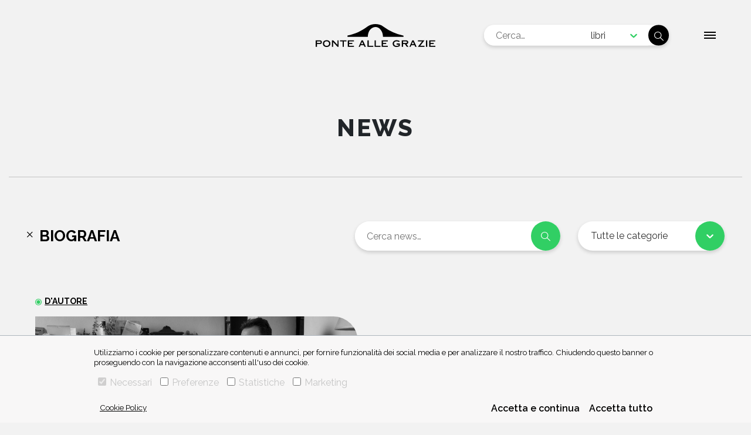

--- FILE ---
content_type: text/html; charset=utf-8
request_url: https://www.ponteallegrazie.it/news/tag/biografia
body_size: 6321
content:
<!DOCTYPE html><html lang="it"><head><meta charSet="utf-8" class="next-head"/><script async="" src="https://www.googletagmanager.com/gtag/js?id=G-86NTQLKSQX"></script><script>
    window.dataLayer = window.dataLayer || [];
    function gtag(){dataLayer.push(arguments);}
    gtag('js', new Date());

    gtag('config', 'G-86NTQLKSQX');</script><title class="next-head">News con tag &quot;biografia&quot; – Casa editrice Ponte alle Grazie</title><meta name="description" content="Le ultime uscite in libreria, le interviste ai nostri autori, tutte le novità della casa editrice Ponte alle Grazie." class="next-head"/><link rel="canonical" href="https://www.ponteallegrazie.it/news/tag/biografia" class="next-head"/><meta name="keywords" content="Enzo Fileno Carabba e la storia incredibile del più grande digiunatore di tutti i tempi" class="next-head"/><meta property="og:title" content="News con tag &quot;biografia&quot; – Casa editrice Ponte alle Grazie" class="next-head"/><meta property="og:image" content="https://www.ponteallegrazie.it/static/images/logo_pag_FB.png" class="next-head"/><meta property="og:image:width" content="1200" class="next-head"/><meta property="og:image:height" content="620" class="next-head"/><meta property="og:description" content="Le ultime uscite in libreria, le interviste ai nostri autori, tutte le novità della casa editrice Ponte alle Grazie." class="next-head"/><meta property="og:type" content="website" class="next-head"/><meta property="fb:app_id" content="243429407464082" class="next-head"/><meta property="og:url" content="https://www.ponteallegrazie.it/news/tag/biografia" class="next-head"/><meta name="twitter:title" content="News con tag &quot;biografia&quot; – Casa editrice Ponte alle Grazie" class="next-head"/><meta name="twitter:image" content="https://www.ponteallegrazie.it/static/images/logo_pag_FB.png" class="next-head"/><meta name="twitter:description" content="Le ultime uscite in libreria, le interviste ai nostri autori, tutte le novità della casa editrice Ponte alle Grazie." class="next-head"/><meta name="twitter:card" content="summary_large_image" class="next-head"/><meta name="twitter:site" content="@ponteallegrazie" class="next-head"/><meta property="og:site_name" content="Casa editrice Ponte alle Grazie" class="next-head"/><meta http-equiv="X-UA-Compatible" content="IE=edge" class="next-head"/><meta name="viewport" content="width=device-width, initial-scale=1, viewport-fit=cover" class="next-head"/><meta name="msapplication-config" content="browserconfig.xml" class="next-head"/><meta name="msapplication-TileColor" content="#31cf64" class="next-head"/><meta name="theme-color" content="#31cf64" class="next-head"/><link rel="preload" href="/_next/static/ljbA_EnUMDHPkYfFS4~Yc/pages/index.js" as="script"/><link rel="preload" href="/_next/static/ljbA_EnUMDHPkYfFS4~Yc/pages/_app.js" as="script"/><link rel="preload" href="/_next/static/ljbA_EnUMDHPkYfFS4~Yc/pages/_error.js" as="script"/><link rel="preload" href="/_next/static/runtime/webpack-f4542de9ce6104e90191.js" as="script"/><link rel="preload" href="/_next/static/chunks/commons.ae3d85a352d205e49750.js" as="script"/><link rel="preload" href="/_next/static/chunks/styles.7eb364b9fb5662213295.js" as="script"/><link rel="preload" href="/_next/static/runtime/main-9136ca7daaa8878d928d.js" as="script"/><link rel="stylesheet" href="/_next/static/css/commons.a8c647cf.chunk.css"/><link rel="stylesheet" href="/_next/static/css/styles.89646c34.chunk.css"/><meta name="viewport" content="width=device-width, initial-scale=1.0"/><link rel="icon" href="/static/favicon.ico" type="image/ico"/><title>Casa editrice Ponte alle Grazie</title></head><body class="ponte-alle-grazie"><div id="__next"><main class="section__news"><header class="header-main"><div class="header-main__content"><a href="/" title="Casa editrice Ponte alle Grazie"><svg class="logo" xmlns="http://www.w3.org/2000/svg" width="286" height="54.706" viewBox="0 0 286 54.706"><g transform="translate(-117.234 -106.467)"><path fill="black" d="M301.791,112.27a128.155,128.155,0,0,0,48.327,21.85v2.767c-18.668,0-32.837.028-49.036.028-.177-9.028-3.6-17.74-11.74-22.166a14.507,14.507,0,0,0-12.43.287c-8.586,4.288-11.937,12.92-12.054,21.841H216.2v-3.01c18.764-3.186,33.857-11.423,48.188-21.7C275,104.55,291.2,104.55,301.791,112.27Z" transform="translate(-22.927)"></path><g transform="translate(117.234 145.072)"><path fill="black" d="M470.424,171.684V157.915l.006-.947h13.4l1.033-.009V159.5l-1.033,0H473.477v3.83h6.755l1.033-.009v2.545l-1.033,0h-6.755v4.216H484.02l1.034-.01v2.546l-1.034,0H470.43Z" transform="translate(-199.053 -156.769)"></path><path fill="black" d="M300.483,171.725V157.957l-.011-.947h3.061l0,.947v12.177h9.939l1.033-.01v2.545l-1.033,0h-13Z" transform="translate(-159.683 -156.781)"></path><path fill="black" d="M322.706,171.746V157.977l.006-.947h13.4l1.033-.009v2.546H325.761v3.83h6.755l1.032,0v2.533l-1.032.008h-6.755v4.216H336.3l1.032-.01v2.546l-1.032,0h-13.59Z" transform="translate(-164.833 -156.784)"></path><path fill="black" d="M120.3,159.531h6.6c1.635,0,2.108.517,2.108,1.915s-.473,1.915-2.108,1.915h-6.6Zm0,6.369h6.648c3.743,0,5.12-1.721,5.12-4.453s-1.722-4.453-5.12-4.453h-9.71l0,15.662H120.3Z" transform="translate(-117.234 -156.777)"></path><path fill="black" d="M148.614,159.251c3.27,0,5.916,1.914,5.916,5.507s-2.646,5.507-5.916,5.507-5.916-1.915-5.916-5.507S145.344,159.251,148.614,159.251Zm0-2.539c-4.97,0-8.971,2.841-8.971,8.047s4,8.045,8.971,8.045,8.971-2.84,8.971-8.045S153.584,156.712,148.614,156.712Z" transform="translate(-122.425 -156.712)"></path><path fill="black" d="M183.774,171.708l-.011.947h-2.317L180.4,171.6l-9.68-10.39v10.5l0,.947H168l.005-.947V157.94l-.005-.947h2.817l.91.9,9.337,9.918V157.94l0-.947h2.7l.011.947Z" transform="translate(-128.994 -156.777)"></path><path fill="black" d="M202.17,171.706l-.009.947h-3.05l0-.947V159.528h-5.185l-1.033-.006v-2.54l1.033.008h13.424l1.033-.008v2.54l-1.033.006H202.17Z" transform="translate(-134.762 -156.775)"></path><path fill="black" d="M217.286,171.706V157.937l.005-.947h13.4l1.033-.009v2.546l-1.033,0H220.341v3.83H227.1l1.033,0v2.533l-1.033.008h-6.755v4.216h10.542l1.033-.01v2.546l-1.033,0H217.291Z" transform="translate(-140.412 -156.774)"></path><path fill="black" d="M256.674,166.072l2.539-5.637,2.582,5.637Zm-2.833,6.583.251-.624,1.57-3.507h7.38l1.634,3.614.225.516h3.362l-.533-1.119-6.239-13.359-.546-1.183h-3.083l-.588,1.334L251.4,171.535l-.511,1.119Z" transform="translate(-148.197 -156.777)"></path><path fill="black" d="M278.182,171.708V157.94l-.011-.947h3.062l0,.947v12.176h9.938l1.033-.01v2.546l-1.033,0h-13Z" transform="translate(-154.516 -156.777)"></path><path fill="black" d="M388.263,159.531h6.519c1.549,0,2.8.6,2.8,1.959s-1.248,1.958-2.8,1.958h-6.519Zm-.065,6.454h4.432l3.937,5.615.706,1.055h3.819l-.7-.947-3.982-5.637c2.648-.41,4.217-2.023,4.217-4.582,0-2.518-1.98-4.5-5.723-4.5h-9.769l0,.947v13.769l0,.947h3.048l.009-.947Z" transform="translate(-179.297 -156.777)"></path><path fill="black" d="M440.746,170.113h9.079l1.033-.01v2.546l-1.033,0H435.152v-.215l10.154-12.909h-8.97l-1.032,0v-2.546l1.032.009h14.521v.215Z" transform="translate(-190.882 -156.774)"></path><path fill="black" d="M463.516,171.708l0,.947h-3.06l.008-.947V157.94l-.008-.947h3.06l0,.947Z" transform="translate(-196.743 -156.777)"></path><path fill="black" d="M414.61,166.066l2.54-5.637,2.582,5.637Zm-2.832,6.583.251-.624,1.57-3.507h7.379l1.634,3.614.226.516H426.2l-.532-1.119-6.24-13.36-.546-1.183H415.8l-.588,1.334L409.34,171.53l-.512,1.119Z" transform="translate(-184.784 -156.776)"></path><path fill="black" d="M374.083,164.339l.009.99v4.238l-.009,1.036a17.182,17.182,0,0,1-7.994,2.212c-4.947,0-9.294-2.453-9.294-8.046s5.077-8.046,9.552-8.046a14.691,14.691,0,0,1,4.668.872,27.365,27.365,0,0,1,2.536,1.221l-1.322,2.211a13.485,13.485,0,0,0-5.839-1.765c-3.615,0-6.542,1.786-6.542,5.421,0,3.808,2.927,5.594,6.24,5.594a8.252,8.252,0,0,0,4.949-1.4v-1.786h-3.7l-.99-.007v-2.749l.99,0Z" transform="translate(-172.73 -156.715)"></path></g></g></svg></a></div><div class="header-main__search"><section class="narrow search"><form action="#" class="search__content"><div class="fieldset input--search--container"><input type="text" class="input--search" placeholder="Cerca…" value=""/><style data-emotion-css="2b097c-container">.css-2b097c-container{position:relative;box-sizing:border-box;}</style><div class="input-select__container input-select__container--combomenu css-2b097c-container"><style data-emotion-css="yk16xz-control">.css-yk16xz-control{-webkit-align-items:center;-webkit-box-align:center;-ms-flex-align:center;align-items:center;background-color:hsl(0,0%,100%);border-color:hsl(0,0%,80%);border-radius:4px;border-style:solid;border-width:1px;cursor:default;display:-webkit-box;display:-webkit-flex;display:-ms-flexbox;display:flex;-webkit-flex-wrap:wrap;-ms-flex-wrap:wrap;flex-wrap:wrap;-webkit-box-pack:justify;-webkit-justify-content:space-between;-ms-flex-pack:justify;justify-content:space-between;min-height:38px;outline:0 !important;position:relative;-webkit-transition:all 100ms;transition:all 100ms;box-sizing:border-box;}.css-yk16xz-control:hover{border-color:hsl(0,0%,70%);}</style><div class="input-select__control css-yk16xz-control"><style data-emotion-css="1hwfws3">.css-1hwfws3{-webkit-align-items:center;-webkit-box-align:center;-ms-flex-align:center;align-items:center;display:-webkit-box;display:-webkit-flex;display:-ms-flexbox;display:flex;-webkit-flex:1;-ms-flex:1;flex:1;-webkit-flex-wrap:wrap;-ms-flex-wrap:wrap;flex-wrap:wrap;padding:2px 8px;-webkit-overflow-scrolling:touch;position:relative;overflow:hidden;box-sizing:border-box;}</style><div class="input-select__value-container input-select__value-container--has-value css-1hwfws3"><style data-emotion-css="1uccc91-singleValue">.css-1uccc91-singleValue{color:hsl(0,0%,20%);margin-left:2px;margin-right:2px;max-width:calc(100% - 8px);overflow:hidden;position:absolute;text-overflow:ellipsis;white-space:nowrap;top:50%;-webkit-transform:translateY(-50%);-ms-transform:translateY(-50%);transform:translateY(-50%);box-sizing:border-box;}</style><div class="input-select__single-value css-1uccc91-singleValue">libri</div><style data-emotion-css="62g3xt-dummyInput">.css-62g3xt-dummyInput{background:0;border:0;font-size:inherit;outline:0;padding:0;width:1px;color:transparent;left:-100px;opacity:0;position:relative;-webkit-transform:scale(0);-ms-transform:scale(0);transform:scale(0);}</style><input id="react-select-1986-input" readonly="" tabindex="0" value="" aria-autocomplete="list" class="css-62g3xt-dummyInput"/></div><style data-emotion-css="1wy0on6">.css-1wy0on6{-webkit-align-items:center;-webkit-box-align:center;-ms-flex-align:center;align-items:center;-webkit-align-self:stretch;-ms-flex-item-align:stretch;align-self:stretch;display:-webkit-box;display:-webkit-flex;display:-ms-flexbox;display:flex;-webkit-flex-shrink:0;-ms-flex-negative:0;flex-shrink:0;box-sizing:border-box;}</style><div class="input-select__indicators css-1wy0on6"><style data-emotion-css="1okebmr-indicatorSeparator">.css-1okebmr-indicatorSeparator{-webkit-align-self:stretch;-ms-flex-item-align:stretch;align-self:stretch;background-color:hsl(0,0%,80%);margin-bottom:8px;margin-top:8px;width:1px;box-sizing:border-box;}</style><span class="input-select__indicator-separator css-1okebmr-indicatorSeparator"></span><style data-emotion-css="tlfecz-indicatorContainer">.css-tlfecz-indicatorContainer{color:hsl(0,0%,80%);display:-webkit-box;display:-webkit-flex;display:-ms-flexbox;display:flex;padding:8px;-webkit-transition:color 150ms;transition:color 150ms;box-sizing:border-box;}.css-tlfecz-indicatorContainer:hover{color:hsl(0,0%,60%);}</style><div aria-hidden="true" class="input-select__indicator input-select__dropdown-indicator css-tlfecz-indicatorContainer"><style data-emotion-css="19bqh2r">.css-19bqh2r{display:inline-block;fill:currentColor;line-height:1;stroke:currentColor;stroke-width:0;}</style><svg height="20" width="20" viewBox="0 0 20 20" aria-hidden="true" focusable="false" class="css-19bqh2r"><path d="M4.516 7.548c0.436-0.446 1.043-0.481 1.576 0l3.908 3.747 3.908-3.747c0.533-0.481 1.141-0.446 1.574 0 0.436 0.445 0.408 1.197 0 1.615-0.406 0.418-4.695 4.502-4.695 4.502-0.217 0.223-0.502 0.335-0.787 0.335s-0.57-0.112-0.789-0.335c0 0-4.287-4.084-4.695-4.502s-0.436-1.17 0-1.615z"></path></svg></div></div></div></div><button class="btn btn--icon-only icon-search" title="Cerca"></button></div></form></section></div><div class="header-main__overlay "><section class="main-content container twocol"><div class="twocol__content"><div class="twocol__content__left"><a href="/" title="Casa editrice Ponte alle Grazie"><svg class="logo" xmlns="http://www.w3.org/2000/svg" width="286" height="54.706" viewBox="0 0 286 54.706"><g transform="translate(-117.234 -106.467)"><path fill="black" d="M301.791,112.27a128.155,128.155,0,0,0,48.327,21.85v2.767c-18.668,0-32.837.028-49.036.028-.177-9.028-3.6-17.74-11.74-22.166a14.507,14.507,0,0,0-12.43.287c-8.586,4.288-11.937,12.92-12.054,21.841H216.2v-3.01c18.764-3.186,33.857-11.423,48.188-21.7C275,104.55,291.2,104.55,301.791,112.27Z" transform="translate(-22.927)"></path><g transform="translate(117.234 145.072)"><path fill="black" d="M470.424,171.684V157.915l.006-.947h13.4l1.033-.009V159.5l-1.033,0H473.477v3.83h6.755l1.033-.009v2.545l-1.033,0h-6.755v4.216H484.02l1.034-.01v2.546l-1.034,0H470.43Z" transform="translate(-199.053 -156.769)"></path><path fill="black" d="M300.483,171.725V157.957l-.011-.947h3.061l0,.947v12.177h9.939l1.033-.01v2.545l-1.033,0h-13Z" transform="translate(-159.683 -156.781)"></path><path fill="black" d="M322.706,171.746V157.977l.006-.947h13.4l1.033-.009v2.546H325.761v3.83h6.755l1.032,0v2.533l-1.032.008h-6.755v4.216H336.3l1.032-.01v2.546l-1.032,0h-13.59Z" transform="translate(-164.833 -156.784)"></path><path fill="black" d="M120.3,159.531h6.6c1.635,0,2.108.517,2.108,1.915s-.473,1.915-2.108,1.915h-6.6Zm0,6.369h6.648c3.743,0,5.12-1.721,5.12-4.453s-1.722-4.453-5.12-4.453h-9.71l0,15.662H120.3Z" transform="translate(-117.234 -156.777)"></path><path fill="black" d="M148.614,159.251c3.27,0,5.916,1.914,5.916,5.507s-2.646,5.507-5.916,5.507-5.916-1.915-5.916-5.507S145.344,159.251,148.614,159.251Zm0-2.539c-4.97,0-8.971,2.841-8.971,8.047s4,8.045,8.971,8.045,8.971-2.84,8.971-8.045S153.584,156.712,148.614,156.712Z" transform="translate(-122.425 -156.712)"></path><path fill="black" d="M183.774,171.708l-.011.947h-2.317L180.4,171.6l-9.68-10.39v10.5l0,.947H168l.005-.947V157.94l-.005-.947h2.817l.91.9,9.337,9.918V157.94l0-.947h2.7l.011.947Z" transform="translate(-128.994 -156.777)"></path><path fill="black" d="M202.17,171.706l-.009.947h-3.05l0-.947V159.528h-5.185l-1.033-.006v-2.54l1.033.008h13.424l1.033-.008v2.54l-1.033.006H202.17Z" transform="translate(-134.762 -156.775)"></path><path fill="black" d="M217.286,171.706V157.937l.005-.947h13.4l1.033-.009v2.546l-1.033,0H220.341v3.83H227.1l1.033,0v2.533l-1.033.008h-6.755v4.216h10.542l1.033-.01v2.546l-1.033,0H217.291Z" transform="translate(-140.412 -156.774)"></path><path fill="black" d="M256.674,166.072l2.539-5.637,2.582,5.637Zm-2.833,6.583.251-.624,1.57-3.507h7.38l1.634,3.614.225.516h3.362l-.533-1.119-6.239-13.359-.546-1.183h-3.083l-.588,1.334L251.4,171.535l-.511,1.119Z" transform="translate(-148.197 -156.777)"></path><path fill="black" d="M278.182,171.708V157.94l-.011-.947h3.062l0,.947v12.176h9.938l1.033-.01v2.546l-1.033,0h-13Z" transform="translate(-154.516 -156.777)"></path><path fill="black" d="M388.263,159.531h6.519c1.549,0,2.8.6,2.8,1.959s-1.248,1.958-2.8,1.958h-6.519Zm-.065,6.454h4.432l3.937,5.615.706,1.055h3.819l-.7-.947-3.982-5.637c2.648-.41,4.217-2.023,4.217-4.582,0-2.518-1.98-4.5-5.723-4.5h-9.769l0,.947v13.769l0,.947h3.048l.009-.947Z" transform="translate(-179.297 -156.777)"></path><path fill="black" d="M440.746,170.113h9.079l1.033-.01v2.546l-1.033,0H435.152v-.215l10.154-12.909h-8.97l-1.032,0v-2.546l1.032.009h14.521v.215Z" transform="translate(-190.882 -156.774)"></path><path fill="black" d="M463.516,171.708l0,.947h-3.06l.008-.947V157.94l-.008-.947h3.06l0,.947Z" transform="translate(-196.743 -156.777)"></path><path fill="black" d="M414.61,166.066l2.54-5.637,2.582,5.637Zm-2.832,6.583.251-.624,1.57-3.507h7.379l1.634,3.614.226.516H426.2l-.532-1.119-6.24-13.36-.546-1.183H415.8l-.588,1.334L409.34,171.53l-.512,1.119Z" transform="translate(-184.784 -156.776)"></path><path fill="black" d="M374.083,164.339l.009.99v4.238l-.009,1.036a17.182,17.182,0,0,1-7.994,2.212c-4.947,0-9.294-2.453-9.294-8.046s5.077-8.046,9.552-8.046a14.691,14.691,0,0,1,4.668.872,27.365,27.365,0,0,1,2.536,1.221l-1.322,2.211a13.485,13.485,0,0,0-5.839-1.765c-3.615,0-6.542,1.786-6.542,5.421,0,3.808,2.927,5.594,6.24,5.594a8.252,8.252,0,0,0,4.949-1.4v-1.786h-3.7l-.99-.007v-2.749l.99,0Z" transform="translate(-172.73 -156.715)"></path></g></g></svg></a><section class="narrow search"><form action="#" class="search__content"><div class="fieldset input--search--container"><input type="text" class="input--search" placeholder="Cerca…" value=""/><style data-emotion-css="2b097c-container">.css-2b097c-container{position:relative;box-sizing:border-box;}</style><div class="input-select__container input-select__container--combomenu css-2b097c-container"><style data-emotion-css="yk16xz-control">.css-yk16xz-control{-webkit-align-items:center;-webkit-box-align:center;-ms-flex-align:center;align-items:center;background-color:hsl(0,0%,100%);border-color:hsl(0,0%,80%);border-radius:4px;border-style:solid;border-width:1px;cursor:default;display:-webkit-box;display:-webkit-flex;display:-ms-flexbox;display:flex;-webkit-flex-wrap:wrap;-ms-flex-wrap:wrap;flex-wrap:wrap;-webkit-box-pack:justify;-webkit-justify-content:space-between;-ms-flex-pack:justify;justify-content:space-between;min-height:38px;outline:0 !important;position:relative;-webkit-transition:all 100ms;transition:all 100ms;box-sizing:border-box;}.css-yk16xz-control:hover{border-color:hsl(0,0%,70%);}</style><div class="input-select__control css-yk16xz-control"><style data-emotion-css="1hwfws3">.css-1hwfws3{-webkit-align-items:center;-webkit-box-align:center;-ms-flex-align:center;align-items:center;display:-webkit-box;display:-webkit-flex;display:-ms-flexbox;display:flex;-webkit-flex:1;-ms-flex:1;flex:1;-webkit-flex-wrap:wrap;-ms-flex-wrap:wrap;flex-wrap:wrap;padding:2px 8px;-webkit-overflow-scrolling:touch;position:relative;overflow:hidden;box-sizing:border-box;}</style><div class="input-select__value-container input-select__value-container--has-value css-1hwfws3"><style data-emotion-css="1uccc91-singleValue">.css-1uccc91-singleValue{color:hsl(0,0%,20%);margin-left:2px;margin-right:2px;max-width:calc(100% - 8px);overflow:hidden;position:absolute;text-overflow:ellipsis;white-space:nowrap;top:50%;-webkit-transform:translateY(-50%);-ms-transform:translateY(-50%);transform:translateY(-50%);box-sizing:border-box;}</style><div class="input-select__single-value css-1uccc91-singleValue">libri</div><style data-emotion-css="62g3xt-dummyInput">.css-62g3xt-dummyInput{background:0;border:0;font-size:inherit;outline:0;padding:0;width:1px;color:transparent;left:-100px;opacity:0;position:relative;-webkit-transform:scale(0);-ms-transform:scale(0);transform:scale(0);}</style><input id="react-select-1987-input" readonly="" tabindex="0" value="" aria-autocomplete="list" class="css-62g3xt-dummyInput"/></div><style data-emotion-css="1wy0on6">.css-1wy0on6{-webkit-align-items:center;-webkit-box-align:center;-ms-flex-align:center;align-items:center;-webkit-align-self:stretch;-ms-flex-item-align:stretch;align-self:stretch;display:-webkit-box;display:-webkit-flex;display:-ms-flexbox;display:flex;-webkit-flex-shrink:0;-ms-flex-negative:0;flex-shrink:0;box-sizing:border-box;}</style><div class="input-select__indicators css-1wy0on6"><style data-emotion-css="1okebmr-indicatorSeparator">.css-1okebmr-indicatorSeparator{-webkit-align-self:stretch;-ms-flex-item-align:stretch;align-self:stretch;background-color:hsl(0,0%,80%);margin-bottom:8px;margin-top:8px;width:1px;box-sizing:border-box;}</style><span class="input-select__indicator-separator css-1okebmr-indicatorSeparator"></span><style data-emotion-css="tlfecz-indicatorContainer">.css-tlfecz-indicatorContainer{color:hsl(0,0%,80%);display:-webkit-box;display:-webkit-flex;display:-ms-flexbox;display:flex;padding:8px;-webkit-transition:color 150ms;transition:color 150ms;box-sizing:border-box;}.css-tlfecz-indicatorContainer:hover{color:hsl(0,0%,60%);}</style><div aria-hidden="true" class="input-select__indicator input-select__dropdown-indicator css-tlfecz-indicatorContainer"><style data-emotion-css="19bqh2r">.css-19bqh2r{display:inline-block;fill:currentColor;line-height:1;stroke:currentColor;stroke-width:0;}</style><svg height="20" width="20" viewBox="0 0 20 20" aria-hidden="true" focusable="false" class="css-19bqh2r"><path d="M4.516 7.548c0.436-0.446 1.043-0.481 1.576 0l3.908 3.747 3.908-3.747c0.533-0.481 1.141-0.446 1.574 0 0.436 0.445 0.408 1.197 0 1.615-0.406 0.418-4.695 4.502-4.695 4.502-0.217 0.223-0.502 0.335-0.787 0.335s-0.57-0.112-0.789-0.335c0 0-4.287-4.084-4.695-4.502s-0.436-1.17 0-1.615z"></path></svg></div></div></div></div><button class="btn btn--icon-only icon-search" title="Cerca"></button></div></form></section></div><div class="twocol__content__right"><ul><li><a href="/" title="Casa editrice Ponte alle Grazie">Home</a></li><li><a href="/chi-siamo" title="Chi Siamo - Casa editrice Ponte alle Grazie">Chi Siamo</a></li><li><a href="/libri" title="Catalogo - Casa editrice Ponte alle Grazie">Catalogo</a></li><li><a href="/autori" title="Autori - Casa editrice Ponte alle Grazie">Autori</a></li><li><a href="/eventi" title="Eventi - Casa editrice Ponte alle Grazie">Eventi</a></li><li><a href="/news" title="News - Casa editrice Ponte alle Grazie">News</a></li><li><a href="/contatti" title="Contatti - Casa editrice Ponte alle Grazie">Contatti</a></li></ul><div class="social"></div></div></div></section></div><div class="hamburger__menu"><span class="hamburger__text">Chiudi</span><div class="hamburger__box"><div class="hamburger__inner"></div></div></div></header><div style="display:none"><h1>News con tag &quot;biografia&quot; – Casa editrice Ponte alle Grazie</h1><h2>In questa ricerca Enzo Fileno Carabba e la storia incredibile del più grande digiunatore di tutti i tempi</h2><div><div class="news-page"><div class="news-details"><img src="https://www.illibraio.it/wp-content/uploads/2022/01/Enzo-Fileno-Carabba.jpg" alt="Enzo Fileno Carabba e la storia incredibile del più grande digiunatore di tutti i tempi"><h3><a title="Enzo Fileno Carabba e la storia incredibile del più grande digiunatore di tutti i tempi" href="https://www.ponteallegrazie.it/news/enzo-fileno-carabba-e-la-storia-incredibile-del-piu-grande-digiunatore-di-tutti-i-tempi.html">Enzo Fileno Carabba e la storia incredibile del più grande digiunatore di tutti i tempi</a></h3><h4><a title="Stefano Risso" href="https://www.ponteallegrazie.it/autore/stefano-risso.html">Stefano Risso</a></h4></div></div></div></div><section class="main-content container main main--main loadable "><header class="section__title section__title--main section__title--only"><h1 class="">News</h1></header><div class="main__content main__content--narrow main__content--center"><section class="news-list"><div class="news-list__content"><section class="narrow news-search"><form action="#" class="news-search__content"><div class="fieldset input--search--container"><input type="text" class="input--search" placeholder="Cerca news…"/><button class="btn btn--icon-only icon-search" title="Cerca"></button></div><style data-emotion-css="2b097c-container">.css-2b097c-container{position:relative;box-sizing:border-box;}</style><div class="input-select__container css-2b097c-container"><style data-emotion-css="yk16xz-control">.css-yk16xz-control{-webkit-align-items:center;-webkit-box-align:center;-ms-flex-align:center;align-items:center;background-color:hsl(0,0%,100%);border-color:hsl(0,0%,80%);border-radius:4px;border-style:solid;border-width:1px;cursor:default;display:-webkit-box;display:-webkit-flex;display:-ms-flexbox;display:flex;-webkit-flex-wrap:wrap;-ms-flex-wrap:wrap;flex-wrap:wrap;-webkit-box-pack:justify;-webkit-justify-content:space-between;-ms-flex-pack:justify;justify-content:space-between;min-height:38px;outline:0 !important;position:relative;-webkit-transition:all 100ms;transition:all 100ms;box-sizing:border-box;}.css-yk16xz-control:hover{border-color:hsl(0,0%,70%);}</style><div class="input-select__control css-yk16xz-control"><style data-emotion-css="1hwfws3">.css-1hwfws3{-webkit-align-items:center;-webkit-box-align:center;-ms-flex-align:center;align-items:center;display:-webkit-box;display:-webkit-flex;display:-ms-flexbox;display:flex;-webkit-flex:1;-ms-flex:1;flex:1;-webkit-flex-wrap:wrap;-ms-flex-wrap:wrap;flex-wrap:wrap;padding:2px 8px;-webkit-overflow-scrolling:touch;position:relative;overflow:hidden;box-sizing:border-box;}</style><div class="input-select__value-container input-select__value-container--has-value css-1hwfws3"><style data-emotion-css="1uccc91-singleValue">.css-1uccc91-singleValue{color:hsl(0,0%,20%);margin-left:2px;margin-right:2px;max-width:calc(100% - 8px);overflow:hidden;position:absolute;text-overflow:ellipsis;white-space:nowrap;top:50%;-webkit-transform:translateY(-50%);-ms-transform:translateY(-50%);transform:translateY(-50%);box-sizing:border-box;}</style><div class="input-select__single-value css-1uccc91-singleValue">Tutte le categorie</div><style data-emotion-css="62g3xt-dummyInput">.css-62g3xt-dummyInput{background:0;border:0;font-size:inherit;outline:0;padding:0;width:1px;color:transparent;left:-100px;opacity:0;position:relative;-webkit-transform:scale(0);-ms-transform:scale(0);transform:scale(0);}</style><input id="react-select-1988-input" readonly="" tabindex="0" value="" aria-autocomplete="list" class="css-62g3xt-dummyInput"/></div><style data-emotion-css="1wy0on6">.css-1wy0on6{-webkit-align-items:center;-webkit-box-align:center;-ms-flex-align:center;align-items:center;-webkit-align-self:stretch;-ms-flex-item-align:stretch;align-self:stretch;display:-webkit-box;display:-webkit-flex;display:-ms-flexbox;display:flex;-webkit-flex-shrink:0;-ms-flex-negative:0;flex-shrink:0;box-sizing:border-box;}</style><div class="input-select__indicators css-1wy0on6"><style data-emotion-css="1okebmr-indicatorSeparator">.css-1okebmr-indicatorSeparator{-webkit-align-self:stretch;-ms-flex-item-align:stretch;align-self:stretch;background-color:hsl(0,0%,80%);margin-bottom:8px;margin-top:8px;width:1px;box-sizing:border-box;}</style><span class="input-select__indicator-separator css-1okebmr-indicatorSeparator"></span><style data-emotion-css="tlfecz-indicatorContainer">.css-tlfecz-indicatorContainer{color:hsl(0,0%,80%);display:-webkit-box;display:-webkit-flex;display:-ms-flexbox;display:flex;padding:8px;-webkit-transition:color 150ms;transition:color 150ms;box-sizing:border-box;}.css-tlfecz-indicatorContainer:hover{color:hsl(0,0%,60%);}</style><div aria-hidden="true" class="input-select__indicator input-select__dropdown-indicator css-tlfecz-indicatorContainer"><style data-emotion-css="19bqh2r">.css-19bqh2r{display:inline-block;fill:currentColor;line-height:1;stroke:currentColor;stroke-width:0;}</style><svg height="20" width="20" viewBox="0 0 20 20" aria-hidden="true" focusable="false" class="css-19bqh2r"><path d="M4.516 7.548c0.436-0.446 1.043-0.481 1.576 0l3.908 3.747 3.908-3.747c0.533-0.481 1.141-0.446 1.574 0 0.436 0.445 0.408 1.197 0 1.615-0.406 0.418-4.695 4.502-4.695 4.502-0.217 0.223-0.502 0.335-0.787 0.335s-0.57-0.112-0.789-0.335c0 0-4.287-4.084-4.695-4.502s-0.436-1.17 0-1.615z"></path></svg></div></div></div></div></form></section></div></section></div></section></main><div class="container footer__banner"><div class="footer__banner__content"><div class="text-banner footer__banner__content--left"><a href="/invia-manoscritto" class="icon-manuscript" target="_self"><h6>invia manoscritto</h6></a></div><div class="text-banner footer__banner__content--right"><a href="https://www.illibraio.it/newsletter/" class="icon-newsletter" target="_blank"><h6>iscriviti alla newsletter</h6></a></div></div></div><footer class="footer-main"><div class="footer-main__content"><div class="footer-main__content--left"><a href="/"><svg class="logo logo--mini" xmlns="http://www.w3.org/2000/svg" width="286" height="54.706" viewBox="0 0 286 54.706"><g transform="translate(-117.234 -106.467)"><path fill="white" d="M301.791,112.27a128.155,128.155,0,0,0,48.327,21.85v2.767c-18.668,0-32.837.028-49.036.028-.177-9.028-3.6-17.74-11.74-22.166a14.507,14.507,0,0,0-12.43.287c-8.586,4.288-11.937,12.92-12.054,21.841H216.2v-3.01c18.764-3.186,33.857-11.423,48.188-21.7C275,104.55,291.2,104.55,301.791,112.27Z" transform="translate(-22.927)"></path><g transform="translate(117.234 145.072)"><path fill="white" d="M470.424,171.684V157.915l.006-.947h13.4l1.033-.009V159.5l-1.033,0H473.477v3.83h6.755l1.033-.009v2.545l-1.033,0h-6.755v4.216H484.02l1.034-.01v2.546l-1.034,0H470.43Z" transform="translate(-199.053 -156.769)"></path><path fill="white" d="M300.483,171.725V157.957l-.011-.947h3.061l0,.947v12.177h9.939l1.033-.01v2.545l-1.033,0h-13Z" transform="translate(-159.683 -156.781)"></path><path fill="white" d="M322.706,171.746V157.977l.006-.947h13.4l1.033-.009v2.546H325.761v3.83h6.755l1.032,0v2.533l-1.032.008h-6.755v4.216H336.3l1.032-.01v2.546l-1.032,0h-13.59Z" transform="translate(-164.833 -156.784)"></path><path fill="white" d="M120.3,159.531h6.6c1.635,0,2.108.517,2.108,1.915s-.473,1.915-2.108,1.915h-6.6Zm0,6.369h6.648c3.743,0,5.12-1.721,5.12-4.453s-1.722-4.453-5.12-4.453h-9.71l0,15.662H120.3Z" transform="translate(-117.234 -156.777)"></path><path fill="white" d="M148.614,159.251c3.27,0,5.916,1.914,5.916,5.507s-2.646,5.507-5.916,5.507-5.916-1.915-5.916-5.507S145.344,159.251,148.614,159.251Zm0-2.539c-4.97,0-8.971,2.841-8.971,8.047s4,8.045,8.971,8.045,8.971-2.84,8.971-8.045S153.584,156.712,148.614,156.712Z" transform="translate(-122.425 -156.712)"></path><path fill="white" d="M183.774,171.708l-.011.947h-2.317L180.4,171.6l-9.68-10.39v10.5l0,.947H168l.005-.947V157.94l-.005-.947h2.817l.91.9,9.337,9.918V157.94l0-.947h2.7l.011.947Z" transform="translate(-128.994 -156.777)"></path><path fill="white" d="M202.17,171.706l-.009.947h-3.05l0-.947V159.528h-5.185l-1.033-.006v-2.54l1.033.008h13.424l1.033-.008v2.54l-1.033.006H202.17Z" transform="translate(-134.762 -156.775)"></path><path fill="white" d="M217.286,171.706V157.937l.005-.947h13.4l1.033-.009v2.546l-1.033,0H220.341v3.83H227.1l1.033,0v2.533l-1.033.008h-6.755v4.216h10.542l1.033-.01v2.546l-1.033,0H217.291Z" transform="translate(-140.412 -156.774)"></path><path fill="white" d="M256.674,166.072l2.539-5.637,2.582,5.637Zm-2.833,6.583.251-.624,1.57-3.507h7.38l1.634,3.614.225.516h3.362l-.533-1.119-6.239-13.359-.546-1.183h-3.083l-.588,1.334L251.4,171.535l-.511,1.119Z" transform="translate(-148.197 -156.777)"></path><path fill="white" d="M278.182,171.708V157.94l-.011-.947h3.062l0,.947v12.176h9.938l1.033-.01v2.546l-1.033,0h-13Z" transform="translate(-154.516 -156.777)"></path><path fill="white" d="M388.263,159.531h6.519c1.549,0,2.8.6,2.8,1.959s-1.248,1.958-2.8,1.958h-6.519Zm-.065,6.454h4.432l3.937,5.615.706,1.055h3.819l-.7-.947-3.982-5.637c2.648-.41,4.217-2.023,4.217-4.582,0-2.518-1.98-4.5-5.723-4.5h-9.769l0,.947v13.769l0,.947h3.048l.009-.947Z" transform="translate(-179.297 -156.777)"></path><path fill="white" d="M440.746,170.113h9.079l1.033-.01v2.546l-1.033,0H435.152v-.215l10.154-12.909h-8.97l-1.032,0v-2.546l1.032.009h14.521v.215Z" transform="translate(-190.882 -156.774)"></path><path fill="white" d="M463.516,171.708l0,.947h-3.06l.008-.947V157.94l-.008-.947h3.06l0,.947Z" transform="translate(-196.743 -156.777)"></path><path fill="white" d="M414.61,166.066l2.54-5.637,2.582,5.637Zm-2.832,6.583.251-.624,1.57-3.507h7.379l1.634,3.614.226.516H426.2l-.532-1.119-6.24-13.36-.546-1.183H415.8l-.588,1.334L409.34,171.53l-.512,1.119Z" transform="translate(-184.784 -156.776)"></path><path fill="white" d="M374.083,164.339l.009.99v4.238l-.009,1.036a17.182,17.182,0,0,1-7.994,2.212c-4.947,0-9.294-2.453-9.294-8.046s5.077-8.046,9.552-8.046a14.691,14.691,0,0,1,4.668.872,27.365,27.365,0,0,1,2.536,1.221l-1.322,2.211a13.485,13.485,0,0,0-5.839-1.765c-3.615,0-6.542,1.786-6.542,5.421,0,3.808,2.927,5.594,6.24,5.594a8.252,8.252,0,0,0,4.949-1.4v-1.786h-3.7l-.99-.007v-2.749l.99,0Z" transform="translate(-172.73 -156.715)"></path></g></g></svg></a><p><br/><a href="https://www.salani.it/" target="_blank">Adriano Salani Editore s.r.l.</a></p></div><div class="footer-main__content--right"><ul><li><a href="/chi-siamo">Chi siamo</a></li><li><a href="/contatti">Contatti</a></li><li><a href="/privacy-policy">Privacy Policy</a></li><li><a href="/cookie-policy">Cookie Policy</a></li></ul></div><p class="footer-main__content--bottom">Una casa editrice del <a target="_blank" href="https://www.maurispagnol.it/">Gruppo editoriale Mauri Spagnol</a><br/></p></div></footer></div><script>__NEXT_DATA__ = {"props":{"store":{},"isServer":true,"initialState":{"setting":{"pageChanging":false,"isServer":false,"urlToGo":"","currStatus":200,"currStatusMessage":"OK","currentPage":"/news/tag/biografia","currentTitle":"News con tag \"biografia\" – Casa editrice Ponte alle Grazie","currentLocation":"https://www.ponteallegrazie.it/news/tag/biografia","currentPageType":{"id":"","type":"news","isArchive":true,"isHome":false},"cookies":null,"gtmId":"G-86NTQLKSQX","metaTags":[{"meta_type":"title","meta_content":"News con tag \"biografia\" – Casa editrice Ponte alle Grazie"},{"meta_type":"description","meta_content":"Le ultime uscite in libreria, le interviste ai nostri autori, tutte le novità della casa editrice Ponte alle Grazie."},{"meta_type":"canonical","meta_content":"https://www.ponteallegrazie.it/news/tag/biografia"},{"meta_type":"keywords","meta_content":"Enzo Fileno Carabba e la storia incredibile del più grande digiunatore di tutti i tempi"},{"meta_type":"og:title","meta_content":"News con tag \"biografia\" – Casa editrice Ponte alle Grazie"},{"meta_type":"og:image","meta_content":"https://www.ponteallegrazie.it/static/images/logo_pag_FB.png"},{"meta_type":"og:image:width","meta_content":"1200"},{"meta_type":"og:image:height","meta_content":"620"},{"meta_type":"og:description","meta_content":"Le ultime uscite in libreria, le interviste ai nostri autori, tutte le novità della casa editrice Ponte alle Grazie."},{"meta_type":"og:type","meta_content":"website"},{"meta_type":"fb:app_id","meta_content":"243429407464082"},{"meta_type":"og:url","meta_content":"https://www.ponteallegrazie.it/news/tag/biografia"},{"meta_type":"twitter:title","meta_content":"News con tag \"biografia\" – Casa editrice Ponte alle Grazie"},{"meta_type":"twitter:image","meta_content":"https://www.ponteallegrazie.it/static/images/logo_pag_FB.png"},{"meta_type":"twitter:description","meta_content":"Le ultime uscite in libreria, le interviste ai nostri autori, tutte le novità della casa editrice Ponte alle Grazie."},{"meta_type":"twitter:card","meta_content":"summary_large_image"},{"meta_type":"twitter:site","meta_content":"@ponteallegrazie"}]},"news":{"details":null,"detailsLoading":true,"related":{"list":[],"prev":"","next":""},"list":null,"taxonomy":null,"loaded":[],"highlights":[],"categories":[],"search":{"query":null,"creator":null,"category":null,"tag":"biografia"},"moreAvaliable":false,"moreLoading":false},"genres":{"list":[],"highlights":[]},"events":{"highlights":[],"details":null,"detailsLoading":true,"loaded":[],"list":null,"moreAvaliable":false,"moreLoading":false,"search":{"query":""},"listPast":null,"moreAvaliablePast":false,"moreLoadingPast":false,"listNext":[]},"pages":{"details":null,"detailsLoading":true,"loaded":[],"homeSlider":[],"firstMainSlideLoaded":false,"newissueFirstSlideLoaded":{},"newsLoaded":false,"booksLoaded":false},"options":{},"books":{"details":null,"detailsLoading":true,"list":null,"search":{"search":{"type":"all","query":""},"time":"","genres":[]},"loaded":[],"new":[],"next":[],"highlights":[],"homepageMetatags":[],"moreAvaliable":false,"moreLoading":false},"authors":{"details":null,"detailsLoading":true,"list":[],"listMeta":[],"filtered":null,"filter":"","loaded":[],"highlights":[]},"search":{"type":"book","query":""}},"initialProps":{"pageProps":{"slug":"/news/tag/biografia","seo":{"h1":"News con tag \"biografia\" – Casa editrice Ponte alle Grazie","h2":"In questa ricerca Enzo Fileno Carabba e la storia incredibile del più grande digiunatore di tutti i tempi","description":"\u003cdiv class=\"news-page\"\u003e\u003cdiv class=\"news-details\"\u003e\u003cimg src=\"https://www.illibraio.it/wp-content/uploads/2022/01/Enzo-Fileno-Carabba.jpg\" alt=\"Enzo Fileno Carabba e la storia incredibile del più grande digiunatore di tutti i tempi\"\u003e\u003ch3\u003e\u003ca title=\"Enzo Fileno Carabba e la storia incredibile del più grande digiunatore di tutti i tempi\" href=\"https://www.ponteallegrazie.it/news/enzo-fileno-carabba-e-la-storia-incredibile-del-piu-grande-digiunatore-di-tutti-i-tempi.html\"\u003eEnzo Fileno Carabba e la storia incredibile del più grande digiunatore di tutti i tempi\u003c/a\u003e\u003c/h3\u003e\u003ch4\u003e\u003ca title=\"Stefano Risso\" href=\"https://www.ponteallegrazie.it/autore/stefano-risso.html\"\u003eStefano Risso\u003c/a\u003e\u003c/h4\u003e\u003c/div\u003e\u003c/div\u003e"},"schema":null}}},"page":"/","query":{"p":"/","q":"news/tag/biografia"},"buildId":"ljbA_EnUMDHPkYfFS4~Yc"};__NEXT_LOADED_PAGES__=[];__NEXT_REGISTER_PAGE=function(r,f){__NEXT_LOADED_PAGES__.push([r, f])}</script><script async="" id="__NEXT_PAGE__/" src="/_next/static/ljbA_EnUMDHPkYfFS4~Yc/pages/index.js"></script><script async="" id="__NEXT_PAGE__/_app" src="/_next/static/ljbA_EnUMDHPkYfFS4~Yc/pages/_app.js"></script><script async="" id="__NEXT_PAGE__/_error" src="/_next/static/ljbA_EnUMDHPkYfFS4~Yc/pages/_error.js"></script><script src="/_next/static/runtime/webpack-f4542de9ce6104e90191.js" async=""></script><script src="/_next/static/chunks/commons.ae3d85a352d205e49750.js" async=""></script><script src="/_next/static/chunks/styles.7eb364b9fb5662213295.js" async=""></script><script src="/_next/static/runtime/main-9136ca7daaa8878d928d.js" async=""></script></body></html>

--- FILE ---
content_type: text/css; charset=UTF-8
request_url: https://www.ponteallegrazie.it/_next/static/css/commons.a8c647cf.chunk.css
body_size: 18817
content:
.hamburger__menu {
  z-index: 40; }
  .hamburger__menu .hamburger__text {
    font-size: 14px;
    font-size: 0.875rem;
    font-weight: 600;
    display: inline-block;
    opacity: 0;
    transform: translateX(10px);
    transition: opacity 0.2s ease, transform 0.2s ease;
    margin-right: 10px;
    text-decoration: none;
    text-transform: uppercase;
    pointer-events: none;
    cursor: pointer; }
  @media (min-width: 768px) {
    .hamburger__menu.active * {
      color: #fff; } }
  .hamburger__menu.active:hover .hamburger__text {
    color: #31cf64; }
  .hamburger__menu.active:hover .hamburger__box .hamburger__inner:before, .hamburger__menu.active:hover .hamburger__box .hamburger__inner:after {
    background-color: #31cf64; }
  .hamburger__menu.active .hamburger__text {
    display: none; }
    @media (min-width: 768px) {
      .hamburger__menu.active .hamburger__text {
        display: inline-block;
        transition-delay: 0.42s;
        opacity: 1;
        transform: translateX(0);
        pointer-events: all; } }
  .hamburger__menu.active .hamburger__box .hamburger__inner {
    transform: rotate(45deg);
    transition-delay: 0.22s; }
    .hamburger__menu.active .hamburger__box .hamburger__inner:before, .hamburger__menu.active .hamburger__box .hamburger__inner:after {
      width: 100%; }
      @media (min-width: 768px) {
        .hamburger__menu.active .hamburger__box .hamburger__inner:before, .hamburger__menu.active .hamburger__box .hamburger__inner:after {
          background-color: #fff; } }
    .hamburger__menu.active .hamburger__box .hamburger__inner:before {
      top: 0;
      transition: top 0.2s ease, opacity 0.2s ease 0.22s, width 0.1s ease; }
    .hamburger__menu.active .hamburger__box .hamburger__inner:after {
      bottom: 0;
      transform: rotate(-90deg);
      transition: bottom 0.2s ease, transform 0.2s ease 0.22s, width 0.1s ease; }
  .hamburger__menu .hamburger__box {
    display: inline-block;
    vertical-align: -1px;
    position: relative;
    width: 20px;
    height: 12px;
    padding: 0;
    border: 0;
    background: 0 0;
    cursor: pointer; }
    .hamburger__menu .hamburger__box .hamburger__inner {
      position: absolute;
      top: 50%;
      left: 0;
      margin-top: -1px;
      width: 100%;
      height: 2px;
      background: #000;
      transition: transform 0.2s ease; }
      .hamburger__menu .hamburger__box .hamburger__inner:before, .hamburger__menu .hamburger__box .hamburger__inner:after {
        content: "";
        display: block;
        position: absolute;
        width: 100%;
        height: 2px;
        background-color: inherit; }
      .hamburger__menu .hamburger__box .hamburger__inner:before {
        top: -5px;
        transition: top 0.2s ease 0.22s, opacity 0.2s ease, width 0.2s ease; }
      .hamburger__menu .hamburger__box .hamburger__inner:after {
        bottom: -5px;
        transition: bottom 0.2s ease 0.22s, transform 0.2s ease, width 0.2s ease; }
    .hamburger__menu .hamburger__box:hover .hamburger__inner {
      background-color: #31cf64; }

.logo {
  align-self: center;
  justify-self: center;
  height: 40px; }
  .logo--mini {
    width: 156px;
    height: 30px; }

.payoff {
  align-self: center;
  align-items: center;
  justify-self: center;
  display: flex;
  flex-direction: column;
  z-index: 10;
  position: relative;
  padding: 30px 0; }
  .payoff h5 {
    font-weight: 700;
    font-size: 1.2rem;
    text-transform: uppercase; }
    @media (min-width: 768px) {
      .payoff h5 {
        font-size: 1.4rem; } }

.quote {
  display: flex;
  flex-direction: column;
  text-align: center;
  align-items: center;
  justify-content: flex-start;
  position: relative;
  margin-bottom: 22px; }
  .quote:before {
    content: '\E806';
    font-family: "icon-font";
    font-size: 51px;
    line-height: 51px;
    z-index: 2;
    margin-bottom: 46px; }
  .quote:after {
    content: '';
    width: 170px;
    height: 40px;
    background-color: #31cf64;
    position: absolute;
    top: 26px;
    margin-left: 28px; }
  .quote-container {
    display: flex;
    flex-direction: column;
    text-align: center;
    align-items: center;
    justify-content: flex-start; }
  .quote-author {
    color: #31cf64;
    text-transform: uppercase;
    font-weight: 700; }
  .quote--white, .quote--white:before {
    color: #fff; }

.trailer {
  width: 100%; }
  .trailer__content {
    height: 0;
    overflow: hidden;
    padding-bottom: 56.25%;
    position: relative; }
    .trailer__content iframe,
    .trailer__content object,
    .trailer__content embed {
      height: 100%;
      left: 0;
      position: absolute;
      top: 0;
      width: 100%; }

.no-results {
  padding: 30px 20px 10px;
  width: 100%;
  text-align: center; }

.browser-not-supported {
  padding: 15px;
  position: fixed;
  top: 0px;
  right: 0px;
  left: 0px;
  bottom: 0px;
  z-index: 1100;
  background-color: white;
  color: black;
  text-align: center;
  display: flex;
  justify-content: center;
  align-items: center;
  flex-direction: column; }
  .browser-not-supported .text {
    width: 500px;
    max-width: 100%;
    margin-top: 20px; }
    .browser-not-supported .text ul {
      list-style: none;
      padding: 20px 0 0; }

.author__item {
  transition: transform 150ms ease-in-out;
  background-color: #c3c3c3;
  background-repeat: no-repeat;
  background-position: left;
  background-size: cover;
  height: 375px;
  display: flex;
  align-items: center;
  justify-content: center;
  position: relative;
  text-decoration: none;
  color: #fff; }
  @media (min-width: 768px) {
    .author__item {
      height: 550px; } }
  .author__item:before {
    content: "";
    position: absolute;
    left: 0;
    bottom: 0;
    right: 0;
    top: 0;
    background: black;
    background: rgba(0, 0, 0, 0.65);
    z-index: 0; }
  .author__item__wrapper {
    z-index: 10;
    text-decoration: none;
    display: flex;
    align-items: center;
    justify-content: center;
    flex-direction: column;
    color: #fff; }
    .author__item__wrapper:hover {
      text-decoration: none;
      color: #fff; }
      .author__item__wrapper:hover h2 {
        text-decoration: none;
        color: #fff; }
  .author__item__name {
    text-transform: uppercase;
    text-align: center;
    font-size: 1.9rem;
    line-height: 2rem; }
    @media (min-width: 1200px) {
      .author__item__name {
        padding-left: 25%;
        padding-right: 25%; } }
    @media (min-width: 576px) {
      .author__item__name {
        font-size: 3.25rem;
        line-height: 3rem; } }
    @media (min-width: 992px) {
      .author__item__name {
        font-size: 5rem;
        line-height: 4.75rem; } }
  .author__item__more {
    color: #fff; }
  .author__item:hover {
    text-decoration: none; }
    .author__item:hover .author__item__more {
      color: #fff;
      border-color: #fff; }
    .author__item:hover .author__item__name {
      text-decoration: none; }

.book-authors {
  margin: 10px 0; }
  @media (min-width: 768px) {
    .book-authors {
      margin: 15px 0; } }
  .book-authors .author {
    margin-top: 0;
    margin-bottom: 10px;
    position: relative; }
    .book-authors .author + .author {
      margin-left: 20px; }
      @media (min-width: 768px) {
        .book-authors .author + .author {
          margin-left: 30px; } }
      .book-authors .author + .author:before {
        content: "/";
        cursor: default;
        text-decoration: none;
        position: absolute;
        transform: translateX(-50%);
        opacity: 0.5;
        color: #000;
        left: -10px; }
        @media (min-width: 768px) {
          .book-authors .author + .author:before {
            left: -15px; } }

.book-features__container {
  background: #000;
  display: flex;
  align-items: center;
  justify-content: center;
  padding: 30px 90px; }
  .book-features__container *, .book-features__container *:hover {
    color: #fff;
    text-decoration: none; }
  .book-features__container ul {
    display: flex;
    flex: 1;
    flex-direction: column; }
    .book-features__container ul,
    .book-features__container ul li {
      padding: 0; }
    .book-features__container ul li {
      flex: 1;
      width: 100%;
      list-style: none;
      padding: 15px 45px; }
      .book-features__container ul li span {
        text-transform: uppercase; }
      .book-features__container ul li + li {
        border-top: 1px solid rgba(227, 227, 227, 0.25); }

.book__item--genre {
  max-width: 100%;
  position: relative;
  flex: 1;
  float: left;
  align-self: flex-end;
  transition: transform 150ms ease-in-out;
  text-decoration: none;
  border: 3px solid #f2f2f2;
  border-radius: 30px;
  box-shadow: 0 3px 6px rgba(0, 0, 0, 0.16); }
  .book__item--genre__wrapper {
    width: 100%;
    position: relative;
    flex: 1;
    float: left;
    text-decoration: none;
    background-color: #f2f2f2;
    border: 3px solid #f2f2f2;
    border-radius: 27px;
    box-shadow: 0 3px 6px rgba(0, 0, 0, 0.16); }
  .book__item--genre__new-issue {
    position: absolute;
    bottom: 0;
    left: 0;
    right: 0;
    text-decoration: none;
    text-align: center;
    font-size: 0.6875rem;
    border-bottom-left-radius: 24px;
    border-bottom-right-radius: 24px; }
  .book__item--genre h6 {
    text-transform: uppercase;
    text-align: center;
    height: 60px;
    margin: 0;
    display: flex;
    align-items: center;
    justify-content: center; }
  .book__item--genre img {
    border-bottom-left-radius: 24px;
    border-bottom-right-radius: 24px;
    width: 100%; }
  .book__item--genre:hover {
    transform: scale(1.025); }
    .book__item--genre:hover h6 {
      text-decoration: none;
      color: #000; }

.book__item--image {
  max-width: 100%;
  position: relative;
  flex: 1;
  align-self: center; }
  .book__item--image img {
    border: 0;
    border-radius: 0;
    box-shadow: none;
    background-color: #ced4da; }

.book__item {
  max-width: 100%;
  width: 100%;
  position: relative;
  flex: 1;
  float: left;
  align-self: flex-end;
  transition: transform 150ms ease-in-out; }
  .book__item__new-issue--fixed {
    position: absolute;
    bottom: 5px;
    left: 5px;
    right: 5px;
    text-decoration: none;
    text-align: center;
    border-bottom-left-radius: 25px;
    font-size: 0.6875rem; }
  .book__item .img {
    width: 100%; }
  .book__item:hover {
    transform: scale(1.025); }

.book-preview {
  display: flex;
  align-items: center;
  justify-content: center;
  padding: 10px 0; }
  .book-preview .lbl, .book-preview .btn {
    text-transform: uppercase;
    font-size: 0.8125rem;
    font-weight: 500;
    display: none;
    text-decoration: none;
    color: #31cf64 !important; }
    @media (max-width: 767.98px) {
      .book-preview .lbl, .book-preview .btn {
        display: inline-flex; } }
    .book-preview .lbl::before, .book-preview .btn::before {
      border: none !important;
      color: #31cf64 !important; }
  .book-preview > a.btn:hover {
    color: #c3c3c3 !important; }
    .book-preview > a.btn:hover::before {
      color: #c3c3c3 !important; }
  .book-preview .btn:hover ~ .lbl {
    color: #31cf64; }

.book__item--text {
  max-width: 100%;
  position: relative;
  flex: 1;
  float: left;
  align-self: flex-end;
  display: flex;
  flex-direction: column; }
  .book__item--text .book__author, .book__item--text .book__title {
    text-transform: uppercase; }
  .book__item--text .book__title {
    text-decoration: none; }
    .book__item--text .book__title:hover {
      color: #31cf64;
      text-decoration: none; }
  .book__item--text .book__item__new-issue {
    clear: both;
    flex: auto;
    flex-grow: 0; }
    .book__item--text .book__item__new-issue,
    .book__item--text .book__item__new-issue * {
      text-decoration: none; }

.cookie-selection-popup {
  width: 100%;
  padding-right: 15px;
  padding-left: 15px;
  margin-right: auto;
  margin-left: auto;
  border-top: 1px solid #adb5bd;
  align-items: 'center';
  justify-content: 'center';
  bottom: 0;
  top: auto !important; }
  .cookie-selection-popup a {
    color: #fff; }
    .cookie-selection-popup a:hover {
      color: #31cf64; }
  .cookie-selection-popup button {
    background-color: transparent !important;
    color: #000 !important;
    font-weight: 600 !important; }
    .cookie-selection-popup button span {
      text-decoration: none;
      color: #000 !important; }
    .cookie-selection-popup button:hover span {
      color: #31cf64 !important; }

.contest-banner {
  width: 100%;
  padding-right: 15px;
  padding-left: 15px;
  margin-right: auto;
  margin-left: auto; }
  .contest-banner__cta {
    display: flex;
    flex-wrap: wrap;
    margin-right: -15px;
    margin-left: -15px;
    position: relative;
    width: 100%;
    padding-right: 15px;
    padding-left: 15px;
    background: #31cf64;
    display: flex;
    align-items: center;
    justify-content: center;
    color: #fff;
    text-decoration: none;
    transition: background-color 0.15s linear;
    margin-left: 0;
    flex-direction: column; }
    @media (min-width: 992px) {
      .contest-banner__cta {
        padding-left: 90px;
        height: 70px;
        justify-content: space-between;
        flex-direction: row; } }
    .contest-banner__cta > span:first-child {
      display: flex;
      align-items: center;
      justify-content: center;
      flex-direction: column;
      text-align: center;
      padding-bottom: 15px; }
      @media (min-width: 992px) {
        .contest-banner__cta > span:first-child {
          padding-bottom: 0;
          flex: 1;
          text-align: left;
          justify-content: flex-start;
          flex-direction: row; } }
      .contest-banner__cta > span:first-child img {
        max-height: 53px;
        margin-bottom: 20px; }
        @media (min-width: 992px) {
          .contest-banner__cta > span:first-child img {
            margin-bottom: 0; } }
    .contest-banner__cta span {
      transition: background-color 0.15s linear;
      color: #fff;
      text-decoration: none;
      border-bottom: none;
      user-select: none; }
      .contest-banner__cta span img {
        max-height: 53px; }
        @media (min-width: 992px) {
          .contest-banner__cta span img {
            padding-right: 60px; } }
    .contest-banner__cta:hover,
    .contest-banner__cta:hover span:last-of-type,
    .contest-banner__cta:hover .btn,
    .contest-banner__cta:hover .btn--big {
      background-color: #000;
      text-decoration: none; }

.discover-author {
  width: 100%; }
  .discover-author__container {
    width: 100%;
    display: flex;
    flex-direction: column;
    align-items: flex-start;
    justify-content: center;
    flex: 1;
    padding: 0; }
    @media (min-width: 768px) {
      .discover-author__container {
        width: 100%;
        padding-right: 15px;
        padding-left: 15px;
        margin-right: auto;
        margin-left: auto; } }
  @media (min-width: 768px) and (min-width: 576px) {
    .discover-author__container {
      max-width: 540px; } }
  @media (min-width: 768px) and (min-width: 768px) {
    .discover-author__container {
      max-width: 720px; } }
  @media (min-width: 768px) and (min-width: 992px) {
    .discover-author__container {
      max-width: 960px; } }
  @media (min-width: 768px) and (min-width: 1200px) {
    .discover-author__container {
      max-width: 1340px; } }
  .discover-author *, .discover-author *:hover {
    text-transform: uppercase;
    text-decoration: none; }
  .discover-author .author.subtitle {
    font-weight: 700;
    text-align: center;
    margin-bottom: 10px;
    margin-top: 69px; }
    .discover-author .author.subtitle:first-child {
      margin-top: 0; }
    @media (min-width: 768px) {
      .discover-author .author.subtitle {
        text-align: left;
        font-weight: 400;
        margin-bottom: 0; } }
  .discover-author h2 {
    text-align: center; }
    @media (min-width: 768px) {
      .discover-author h2 {
        font-size: 2.25rem;
        line-height: 2.875rem;
        letter-spacing: 5px;
        text-align: left; } }
  .discover-author .icon-next.for-name {
    flex-direction: column;
    align-items: center;
    justify-content: center;
    position: relative;
    display: flex;
    flex: 1; }
    @media (min-width: 768px) {
      .discover-author .icon-next.for-name {
        flex-direction: row;
        padding: 0 90px 0 0;
        justify-content: flex-start; } }
    .discover-author .icon-next.for-name + .icon-next.for-name {
      margin: 60px 0 0; }
    .discover-author .icon-next.for-name:after {
      width: 30px;
      height: 30px;
      border-color: #31cf64;
      margin-top: 45px;
      transform: rotate(45deg) translateX(-50%);
      left: 0;
      display: none; }
      @media (min-width: 768px) {
        .discover-author .icon-next.for-name:after {
          display: block;
          margin-top: 0;
          right: 15px;
          left: auto;
          top: 50%;
          transform: rotate(45deg) translateY(-50%);
          position: absolute; } }
      @media (min-width: 992px) {
        .discover-author .icon-next.for-name:after {
          display: none; } }
      @media (min-width: 1200px) {
        .discover-author .icon-next.for-name:after {
          display: block; } }

.event__feature__wrapper {
  display: flex;
  flex-direction: column;
  border-bottom: 3px solid #31cf64;
  position: relative;
  width: 100%;
  justify-content: space-between; }
  @media (min-width: 768px) {
    .event__feature__wrapper {
      width: auto; } }
  @media (min-width: 1200px) {
    .event__feature__wrapper {
      max-width: 37%; } }
  .event__feature__wrapper--passed {
    border-bottom-color: #EA2027;
    min-width: 220px; }
  .event__feature__wrapper + .event__feature__wrapper {
    margin-top: 30px; }
    @media (min-width: 1200px) {
      .event__feature__wrapper + .event__feature__wrapper {
        margin-top: 0;
        margin-left: 69px; } }
  .event__feature__wrapper:before {
    font-size: 2.25rem;
    flex: 1.5; }
  .event__feature__wrapper h5, .event__feature__wrapper h5:first-child,
  .event__feature__wrapper time,
  .event__feature__wrapper time:first-child {
    font-size: 1.125rem;
    line-height: 1.125rem;
    font-weight: 800;
    margin: 15px 0 0;
    text-transform: uppercase; }
  .event__feature__wrapper p:first-child, .event__feature__wrapper p:last-of-type {
    margin-top: 10px;
    margin-bottom: 15px; }
  .event__feature__wrapper .passed-event {
    text-transform: uppercase;
    color: #EA2027;
    position: absolute;
    right: 0;
    bottom: 15px; }

.event__feature__description {
  flex: 1; }

@media (min-width: 1200px) {
  .event__feature--with-end-date {
    max-width: 55%; } }

.event__feature--with-end-date time {
  padding-right: 9px; }
  .event__feature--with-end-date time:before {
    content: "da";
    text-transform: lowercase;
    font-weight: 500;
    font-size: 0.875rem;
    padding-right: 6px; }
  .event__feature--with-end-date time + time {
    padding-right: 0; }
    .event__feature--with-end-date time + time:before {
      content: "a"; }

.event__feature__dates {
  display: flex;
  flex: 2;
  flex-direction: column; }
  @media (min-width: 992px) {
    .event__feature__dates {
      flex-direction: column; } }
  @media (min-width: 1200px) {
    .event__feature__dates {
      flex-direction: row; } }
  @media screen and (min-width: 360px) {
    .event__feature__dates {
      flex-direction: row; } }

.event__item {
  background-color: #f2f2f2;
  border: 3px solid #fff;
  box-shadow: 0 3px 6px rgba(0, 0, 0, 0.16);
  user-select: none;
  text-decoration: none;
  transition: all 150ms ease-in-out;
  margin: 10px 0; }
  @media (max-width: 991.98px) {
    .event__item {
      border-left: 0; } }
  .event__item:hover {
    text-decoration: none;
    color: #000; }
  .event__item, .event__item__wrapper {
    display: flex;
    align-items: center;
    position: relative;
    flex: 1 auto;
    height: 140px; }
    .event__item img, .event__item__wrapper img {
      max-height: 140px; }
  .event__item__left, .event__item__right {
    display: flex;
    flex-direction: column;
    min-height: 92px;
    padding: 24px;
    justify-content: center;
    position: relative;
    height: 140px;
    transition: all 150ms ease-in-out; }
    @media (min-width: 992px) {
      .event__item__left, .event__item__right {
        height: 134px; } }
    .event__item__left time,
    .event__item__left address,
    .event__item__left h6, .event__item__right time,
    .event__item__right address,
    .event__item__right h6 {
      margin: 0;
      text-transform: uppercase; }
  .event__item__left {
    min-width: 200px;
    align-items: center;
    justify-content: center; }
    @media (max-width: 1199.98px) {
      .event__item__left {
        display: none; } }
    .event__item__left time {
      font-size: 1.25rem;
      font-weight: 600;
      letter-spacing: none;
      display: flex;
      flex-direction: row; }
    .event__item__left--vertical {
      align-items: flex-start;
      padding-left: 30px;
      padding-right: 30px; }
      .event__item__left--vertical time {
        flex-direction: column;
        margin-bottom: 5px; }
        .event__item__left--vertical time:last-of-type {
          margin-bottom: 0; }
        .event__item__left--vertical time:before {
          line-height: 0.8125rem; }
  .event__item__right {
    border-left: 1px solid #dee2e6;
    flex: 1; }
    .event__item__right--with-image {
      padding-left: 90px;
      background-size: contain;
      background-repeat: no-repeat;
      display: inline-block; }
  .event__item--extended:hover, .event__item--extended:hover:hover, .event__item--active, .event__item--active:hover {
    background-color: #31cf64;
    border-color: #31cf64; }
    .event__item--extended:hover, .event__item--extended:hover:hover, .event__item--extended:hover:hover, .event__item--extended:hover:hover:hover, .event__item--active, .event__item--active:hover, .event__item--active:hover, .event__item--active:hover:hover {
      color: #fff; }
    .event__item--extended:hover .event__item__left:before, .event__item--extended:hover .event__item__left:hover:before, .event__item--extended:hover:hover .event__item__left:before, .event__item--extended:hover:hover .event__item__left:hover:before, .event__item--active .event__item__left:before, .event__item--active .event__item__left:hover:before, .event__item--active:hover .event__item__left:before, .event__item--active:hover .event__item__left:hover:before {
      content: "";
      background: rgba(255, 255, 255, 0.2);
      position: absolute;
      top: -4px;
      left: -3px;
      right: 0;
      bottom: -4px; }
    .event__item--extended:hover .event__item__right, .event__item--extended:hover:hover .event__item__right, .event__item--active .event__item__right, .event__item--active:hover .event__item__right {
      border-color: #31cf64; }
  @media (max-width: 1199.98px) {
    .event__item__timing {
      display: flex;
      flex-direction: row;
      justify-content: flex-start;
      margin-bottom: 7px; } }
  @media (min-width: 1200px) {
    .event__item__timing {
      display: none; } }
  .event__item__timing time {
    font-size: 1rem;
    line-height: 1rem; }
  .event__item--extended {
    border: 0;
    overflow: hidden; }
    @media (min-width: 1200px) {
      .event__item--extended {
        height: 170px;
        border-top-left-radius: 30px; } }
    .event__item--extended .event__item__wrapper img {
      max-height: 170px; }
    .event__item--extended .event__item__left, .event__item--extended .event__item__right {
      border: 3px solid #fff;
      transition: border-color 150ms ease-in-out; }
      @media (min-width: 1200px) {
        .event__item--extended .event__item__left, .event__item--extended .event__item__right {
          height: 170px; } }
    .event__item--extended .event__item__left {
      min-width: 210px; }
      @media (min-width: 992px) {
        .event__item--extended .event__item__left {
          border-top-left-radius: 30px; } }
    .event__item--extended .event__item__right {
      flex-direction: column;
      align-items: flex-start;
      justify-content: center; }
      @media (max-width: 991.98px) {
        .event__item--extended .event__item__right {
          padding: 15px; } }
      @media (min-width: 1200px) {
        .event__item--extended .event__item__right {
          flex-direction: row;
          align-items: center;
          justify-content: space-between; } }
      .event__item--extended .event__item__right .event__item__timing {
        margin-bottom: 0;
        align-items: center;
        justify-content: space-between; }
        .event__item--extended .event__item__right .event__item__timing time {
          font-size: 1rem;
          line-height: 1rem; }
      @media (min-width: 1200px) {
        .event__item--extended .event__item__right h6,
        .event__item--extended .event__item__right address {
          padding: 20px 0; } }
      @media (max-width: 991.98px) {
        .event__item--extended .event__item__right h6,
        .event__item--extended .event__item__right address {
          line-height: 1.15rem;
          padding-right: 30px; } }
      @media (min-width: 992px) {
        .event__item--extended .event__item__right h6 {
          padding-right: 52px; } }
      .event__item--extended .event__item__right address {
        margin-top: 10px;
        margin-bottom: 10px; }
        @media (min-width: 1200px) {
          .event__item--extended .event__item__right address {
            margin-top: 0;
            margin-bottom: 0;
            order: 2;
            padding-left: 52px;
            padding-right: 52px;
            border-left: 1px solid #dee2e6; } }
      @media (max-width: 991.98px) {
        .event__item--extended .event__item__right span, .event__item--extended .event__item__right span:hover {
          right: 0; } }
      @media (max-width: 1199.98px) {
        .event__item--extended .event__item__right span, .event__item--extended .event__item__right span:hover {
          position: absolute;
          right: 15px;
          top: 50%;
          transform: translateY(-50%); } }
      @media (min-width: 1200px) {
        .event__item--extended .event__item__right span, .event__item--extended .event__item__right span:hover {
          flex: 0.5;
          display: inline-flex;
          order: 3; } }
      .event__item--extended .event__item__right span:after {
        left: 0; }
  .event__item--extended.event__item--active .event__item__left, .event__item--extended.event__item--active .event__item__right, .event__item--extended:hover .event__item__left, .event__item--extended:hover .event__item__right {
    border: 3px solid #31cf64; }
  .event__item--extended.event__item--active .event__item__left:before, .event__item--extended.event__item--active .event__item__left:hover:before, .event__item--extended:hover .event__item__left:before, .event__item--extended:hover .event__item__left:hover:before {
    content: none; }
  .event__item--extended.event__item--active .event__item__right span:after, .event__item--extended:hover .event__item__right span:after {
    border-color: #fff; }
  .event__item--extended.event__item--active,
  .event__item--extended.event__item--active *, .event__item--extended:hover,
  .event__item--extended:hover * {
    opacity: 1; }
  .event__item--with-end-date .event__item__timing time:before, .event__item--with-end-date .event__item__left time:before {
    content: "da ";
    font-size: 0.8125rem;
    font-weight: 500;
    text-transform: lowercase; }
    @media (min-width: 768px) {
      .event__item--with-end-date .event__item__timing time:before, .event__item--with-end-date .event__item__left time:before {
        margin-right: 5px; } }
  .event__item--passed {
    opacity: 0.5; }
    .event__item--passed .event__item__wrapper img {
      filter: none;
      -webkit-filter: grayscale(100%);
      -moz-filter: grayscale(100%);
      -ms-filter: grayscale(100%);
      -o-filter: grayscale(100%); }

.featured-content {
  width: 100%;
  padding-right: 15px;
  padding-left: 15px;
  margin-right: auto;
  margin-left: auto; }
  section .featured-content, .featured-content {
    margin: 0; }
  .featured-content__content {
    display: flex;
    flex-wrap: wrap;
    margin-right: -15px;
    margin-left: -15px;
    margin-right: 0;
    margin-left: 0;
    display: flex;
    align-items: flex-start;
    justify-content: center; }
    .featured-content__content .featured-content__left, .featured-content__content .featured-content__right {
      position: relative;
      width: 100%;
      padding-right: 15px;
      padding-left: 15px;
      flex: 0 0 100%;
      max-width: 100%;
      display: flex;
      flex-direction: column;
      align-items: flex-start;
      justify-content: flex-start; }
    .featured-content__content .featured-content__left {
      align-items: flex-end;
      padding-right: 20px; }
      .featured-content__content .featured-content__left span {
        font-size: 2.375rem;
        margin-top: 5px;
        text-decoration: none;
        color: #c3c3c3; }
      @media (min-width: 992px) {
        .featured-content__content .featured-content__left {
          flex: 0 0 8.33333%;
          max-width: 8.33333%; } }
      .featured-content__content .featured-content__left .featured-content__right {
        padding-left: 20px; }
    .featured-content__content .featured-content__right h4 {
      margin-top: 0;
      color: #c3c3c3;
      text-transform: uppercase;
      letter-spacing: 2px; }
    .featured-content__content .featured-content__right a {
      color: #31cf64;
      font-weight: 600; }
    .featured-content__content .featured-content__right a,
    .featured-content__content .featured-content__right strong em {
      word-break: break-all; }
      @media (min-width: 992px) {
        .featured-content__content .featured-content__right a,
        .featured-content__content .featured-content__right strong em {
          word-break: break-word; } }
    .featured-content__content .featured-content__right p,
    .featured-content__content .featured-content__right em {
      font-weight: 400; }
    .featured-content__content .featured-content__right strong * {
      font-weight: 700; }
    .featured-content__content .featured-content__right * {
      max-width: 100%; }
    @media (min-width: 992px) {
      .featured-content__content .featured-content__right {
        flex: 0 0 50%;
        max-width: 50%; } }
    .featured-content__content div p img {
      max-width: 100%; }

.featured-post {
  display: flex;
  align-items: center;
  justify-content: center;
  width: 100%;
  padding-right: 15px;
  padding-left: 15px;
  margin-right: auto;
  margin-left: auto;
  display: flex;
  flex-wrap: wrap;
  margin-right: -15px;
  margin-left: -15px;
  margin-right: 0;
  margin-left: 0; }
  .featured-post__right, .featured-post__left {
    position: relative;
    width: 100%;
    padding-right: 15px;
    padding-left: 15px;
    flex: 0 0 100%;
    max-width: 100%;
    z-index: 5;
    order: 1; }
    .featured-post__right a.title, .featured-post__left a.title {
      text-decoration: none; }
    .featured-post__right a:hover, .featured-post__left a:hover {
      color: #31cf64; }
  .featured-post__left {
    padding-right: 0;
    padding-left: 30px; }
    @media screen and (min-width: 1024px) {
      .featured-post__left {
        order: 2;
        flex: 0 0 50%;
        max-width: 50%; } }
    @media (min-width: 992px) {
      .featured-post__left {
        flex: 0 0 58.33333%;
        max-width: 58.33333%; } }
    @media screen and (min-width: 1024px) {
      .featured-post__left img {
        border-top-right-radius: 30px;
        border-bottom-right-radius: 30px; } }
  .featured-post__images {
    display: flex;
    align-items: center;
    justify-content: flex-start; }
    .featured-post__images img {
      max-height: 400px; }
      .featured-post__images img:first-of-type {
        border-radius: 0; }
    .featured-post__images a:last-of-type {
      flex: 1;
      background: transparent no-repeat center center;
      background-size: cover;
      overflow: hidden; }
      @media (min-width: 768px) {
        .featured-post__images a:last-of-type {
          border-top-right-radius: 30px;
          border-bottom-right-radius: 30px; } }
      .featured-post__images a:last-of-type img {
        visibility: hidden; }
  .featured-post__right {
    position: relative;
    padding-left: 30px;
    padding-right: 30px; }
    @media screen and (min-width: 1024px) {
      .featured-post__right {
        padding-left: 30px;
        padding-right: 45px;
        flex: 0 0 41.66667%;
        max-width: 41.66667%; } }
    @media (min-width: 1200px) {
      .featured-post__right {
        padding-left: 45px;
        padding-right: 90px; } }
    .featured-post__right time {
      margin-bottom: 15px;
      margin-top: 30px !important; }
      @media screen and (min-width: 1024px) {
        .featured-post__right time {
          margin-top: 0 !important; } }
    .featured-post__right .share-buttons__wrapper,
    .featured-post__right .share-buttons {
      position: absolute;
      top: 15px;
      right: 15px; }
      @media (min-width: 768px) {
        .featured-post__right .share-buttons__wrapper,
        .featured-post__right .share-buttons {
          top: 45px;
          right: 60px; } }

.section__news .featured-post__right .share-buttons__wrapper,
.section__news .featured-post__right .share-buttons {
  position: absolute;
  top: 15px;
  right: 15px; }

@media (max-width: 1199.98px) {
  .news-list__content .featured-post__left, .news-list__content .featured-post__right {
    flex: 0 0 100%;
    max-width: 100%; } }

@media (max-width: 1199.98px) {
  .news-list__content .featured-post__left {
    order: 1; } }

@media (max-width: 1199.98px) {
  .news-list__content .featured-post__left a img {
    border-top-right-radius: 0;
    border-bottom-right-radius: 0;
    margin-bottom: 10px; } }

@media (max-width: 991.98px) {
  .news-list__content .featured-post__right .share-buttons__wrapper {
    right: 15px;
    top: 30px; } }

@media (max-width: 1199.98px) {
  .news-list__content .featured-post__right .share-buttons__wrapper {
    top: 33px;
    right: -5px; } }

.main-slider__content .slide__item,
.featured-post--slide {
  padding: 0;
  align-items: flex-start; }
  @media screen and (min-width: 1024px) {
    .main-slider__content .slide__item,
    .featured-post--slide {
      flex: 1;
      align-items: center; } }
  .main-slider__content .slide__item .featured-post__right a, .main-slider__content .slide__item .featured-post__left a,
  .featured-post--slide .featured-post__right a,
  .featured-post--slide .featured-post__left a {
    color: #fff; }
    .main-slider__content .slide__item .featured-post__right a:hover, .main-slider__content .slide__item .featured-post__left a:hover,
    .featured-post--slide .featured-post__right a:hover,
    .featured-post--slide .featured-post__left a:hover {
      color: #31cf64; }
  .main-slider__content .slide__item .featured-post__right,
  .featured-post--slide .featured-post__right {
    order: 2;
    position: relative;
    justify-self: flex-start;
    align-self: flex-start; }
    @media screen and (min-width: 1024px) {
      .main-slider__content .slide__item .featured-post__right,
      .featured-post--slide .featured-post__right {
        position: static; } }
    .main-slider__content .slide__item .featured-post__right .share-buttons__wrapper,
    .main-slider__content .slide__item .featured-post__right .share-buttons,
    .featured-post--slide .featured-post__right .share-buttons__wrapper,
    .featured-post--slide .featured-post__right .share-buttons {
      position: absolute;
      top: 15px;
      right: 15px; }
      @media screen and (min-width: 1024px) {
        .main-slider__content .slide__item .featured-post__right .share-buttons__wrapper,
        .main-slider__content .slide__item .featured-post__right .share-buttons,
        .featured-post--slide .featured-post__right .share-buttons__wrapper,
        .featured-post--slide .featured-post__right .share-buttons {
          top: 45px;
          right: 60px; } }
  .main-slider__content .slide__item .featured-post__left,
  .featured-post--slide .featured-post__left {
    order: 1;
    padding-left: 0; }
    @media screen and (min-width: 1024px) {
      .main-slider__content .slide__item .featured-post__left,
      .featured-post--slide .featured-post__left {
        padding-right: 30px; } }

.featured-post--slide {
  max-width: 100%; }
  .featured-post--slide .featured-post__left {
    flex: 0 0 100%;
    max-width: 100%; }
    @media screen and (min-width: 1024px) {
      .featured-post--slide .featured-post__left {
        flex: 0 0 58.33333%;
        max-width: 58.33333%; } }
    .featured-post--slide .featured-post__left .img__lazyload-wrapper {
      height: 260px;
      overflow: hidden; }
      @media screen and (min-width: 1024px) {
        .featured-post--slide .featured-post__left .img__lazyload-wrapper {
          overflow: visible;
          height: auto;
          max-height: auto; } }
      .featured-post--slide .featured-post__left .img__lazyload-wrapper img {
        object-fit: cover;
        min-height: 100%; }
        @media screen and (min-width: 1024px) {
          .featured-post--slide .featured-post__left .img__lazyload-wrapper img {
            height: auto;
            min-height: auto;
            object-fit: fill; } }

.new-issue,
.new-issue * {
  text-decoration: none; }

@media (max-width: 1199.98px) {
  .new-issue {
    font-size: 0.85rem; } }

.post-item {
  display: flex;
  flex-direction: column; }
  .post-item + .post-item {
    margin-top: 60px; }
  .post-item__category {
    margin-bottom: 15px; }
  .post-item__title {
    text-transform: uppercase; }
    .post-item__title, .post-item__title:hover {
      text-decoration: none; }
  .post-item__image img {
    border-top-right-radius: 42px;
    border-bottom-right-radius: 42px;
    max-width: 100%; }
    @media (min-width: 768px) {
      .post-item__image img {
        object-fit: cover; } }
  .post-item time {
    margin: 15px 0; }
  .post-item__description {
    margin: 0 0 15px; }
  .post-item h4 {
    font-weight: 700;
    font-size: 1.125rem;
    line-height: 1.25rem;
    text-decoration: none; }
  .post-item__author {
    font-size: 1rem; }
  .post-item__more:last-child {
    margin-top: 0; }
  .post-item--simple * {
    order: 2; }
  .post-item--simple .post-item__time {
    order: 1;
    margin-top: 0; }
  .post-item--simple .post-item__image {
    min-height: 130px; }
    .post-item--simple .post-item__image img {
      border-radius: 0; }
  .post-item--simple h4, .post-item--simple h4:first-child {
    margin-top: 15px; }
  .post-item--tiny {
    flex-direction: row;
    position: relative;
    direction: ltr; }
    .post-item--tiny + .post-item {
      margin-top: 0;
      border-top: 1px solid #e3e3e3;
      padding-top: 15px; }
    .post-item--tiny:first-of-type .post-item__time {
      top: 0; }
    .post-item--tiny .post-item__time {
      position: absolute;
      font-size: 0.6875rem;
      line-height: 1rem;
      top: 15px;
      left: 38%;
      margin: 0; }
    .post-item--tiny .post-item__title {
      width: 62%;
      display: flex;
      align-items: center;
      justify-content: center;
      padding-top: 10px; }
      .post-item--tiny .post-item__title h4 {
        font-size: 0.8125rem;
        line-height: 1rem;
        font-weight: 600; }
    .post-item--tiny .post-item__image {
      width: 33%;
      margin-right: 5%;
      min-height: auto; }
      .post-item--tiny .post-item__image img {
        border-radius: 0; }

@charset "UTF-8";
header.section__title,
.section__title {
  display: flex;
  align-items: center;
  position: relative;
  justify-content: space-between;
  margin-bottom: 15px; }
  header.section__title h1,
  header.section__title h2,
  header.section__title h3,
  header.section__title h4,
  .section__title h1,
  .section__title h2,
  .section__title h3,
  .section__title h4 {
    margin: 0;
    text-transform: uppercase;
    text-align: left;
    flex: 1; }
  header.section__title h3,
  header.section__title h4,
  .section__title h3,
  .section__title h4 {
    color: #c3c3c3; }
  header.section__title--only,
  .section__title--only {
    justify-content: center; }
    header.section__title--only h1,
    header.section__title--only h2,
    header.section__title--only h3,
    header.section__title--only h4,
    .section__title--only h1,
    .section__title--only h2,
    .section__title--only h3,
    .section__title--only h4 {
      text-align: center; }
  header.section__title--center h1,
  header.section__title--center h2,
  header.section__title--center h3,
  header.section__title--center h4,
  .section__title--center h1,
  .section__title--center h2,
  .section__title--center h3,
  .section__title--center h4 {
    text-align: center; }
  header.section__title--center .btn,
  .section__title--center .btn {
    position: absolute;
    right: 0;
    top: 50%;
    transform: translateY(-50%); }
  header.section__title--left h1,
  header.section__title--left h2,
  header.section__title--left h3,
  header.section__title--left h4,
  .section__title--left h1,
  .section__title--left h2,
  .section__title--left h3,
  .section__title--left h4 {
    text-align: left; }
  header.section__title--right h1,
  header.section__title--right h2,
  header.section__title--right h3,
  header.section__title--right h4,
  .section__title--right h1,
  .section__title--right h2,
  .section__title--right h3,
  .section__title--right h4 {
    text-align: right; }
  header.section__title--three-columns h1,
  header.section__title--three-columns h2,
  header.section__title--three-columns h3,
  header.section__title--three-columns h4,
  .section__title--three-columns h1,
  .section__title--three-columns h2,
  .section__title--three-columns h3,
  .section__title--three-columns h4 {
    flex: 8;
    justify-content: center;
    text-align: center; }
  header.section__title--three-columns .on-rigth,
  .section__title--three-columns .on-rigth {
    justify-content: flex-end;
    top: auto;
    display: flex;
    align-items: flex-start;
    min-height: 50px;
    flex: 1; }
    @media (min-width: 992px) {
      header.section__title--three-columns .on-rigth,
      .section__title--three-columns .on-rigth {
        flex: 2; } }
    header.section__title--three-columns .on-rigth .share-buttons__wrapper,
    .section__title--three-columns .on-rigth .share-buttons__wrapper {
      position: absolute; }
  header.section__title--three-columns .btn,
  header.section__title--three-columns .section__title__left,
  .section__title--three-columns .btn,
  .section__title--three-columns .section__title__left {
    position: static;
    transform: none;
    top: auto;
    flex: 1; }
    @media (min-width: 992px) {
      header.section__title--three-columns .btn,
      header.section__title--three-columns .section__title__left,
      .section__title--three-columns .btn,
      .section__title--three-columns .section__title__left {
        flex: 2; } }
    header.section__title--three-columns .btn.left-empty,
    header.section__title--three-columns .section__title__left.left-empty,
    .section__title--three-columns .btn.left-empty,
    .section__title--three-columns .section__title__left.left-empty {
      padding-left: 15px; }
  header.section__title--image,
  .section__title--image {
    padding: 30px;
    border-top-left-radius: 30px;
    border-bottom-left-radius: 30px;
    overflow: hidden;
    align-items: flex-start; }
    @media screen and (min-width: 1024px) {
      header.section__title--image,
      .section__title--image {
        padding: 75px 90px 90px;
        min-height: 350px; } }
    @media screen and (min-width: 1024px) {
      header.section__title--image,
      .section__title--image {
        color: white; } }
    header.section__title--image *,
    .section__title--image * {
      z-index: 2; }
    header.section__title--image .section__title__left, header.section__title--image .section__title__right,
    .section__title--image .section__title__left,
    .section__title--image .section__title__right {
      flex-grow: 1;
      align-self: flex-start; }
      @media screen and (min-width: 1024px) {
        header.section__title--image .section__title__left, header.section__title--image .section__title__right,
        .section__title--image .section__title__left,
        .section__title--image .section__title__right {
          flex-grow: 5; } }
      header.section__title--image .section__title__left, header.section__title--image .section__title__left:before, header.section__title--image .section__title__left:after, header.section__title--image .section__title__right, header.section__title--image .section__title__right:before, header.section__title--image .section__title__right:after,
      .section__title--image .section__title__left,
      .section__title--image .section__title__left:before,
      .section__title--image .section__title__left:after,
      .section__title--image .section__title__right,
      .section__title--image .section__title__right:before,
      .section__title--image .section__title__right:after {
        color: #fff;
        border-color: #fff; }
    header.section__title--image .section__title__left,
    .section__title--image .section__title__left {
      margin-top: 15px;
      color: #000; }
      @media screen and (min-width: 1024px) {
        header.section__title--image .section__title__left,
        .section__title--image .section__title__left {
          color: #fff; } }
      header.section__title--image .section__title__left:before,
      .section__title--image .section__title__left:before {
        border-color: #000; }
        @media screen and (min-width: 1024px) {
          header.section__title--image .section__title__left:before,
          .section__title--image .section__title__left:before {
            border-color: #fff; } }
    header.section__title--image .section__title__right,
    .section__title--image .section__title__right {
      flex-grow: 1; }
      @media screen and (min-width: 1024px) {
        header.section__title--image .section__title__right,
        .section__title--image .section__title__right {
          flex-grow: 2; } }
    @media (max-width: 991.98px) {
      header.section__title--image .on-rigth,
      .section__title--image .on-rigth {
        display: none; } }
    header.section__title--image h1,
    header.section__title--image h2,
    header.section__title--image h3,
    header.section__title--image h4 ,
    .section__title--image h1,
    .section__title--image h2,
    .section__title--image h3,
    .section__title--image h4  {
      flex-grow: 7; }
    header.section__title--image h1,
    header.section__title--image h2,
    .section__title--image h1,
    .section__title--image h2 {
      font-size: 2.5rem;
      line-height: 2.875rem;
      text-align: left; }
  @media screen and (min-width: 1024px) {
    header.section__title__backdrop, header.section__title__backdrop--clear,
    .section__title__backdrop,
    .section__title__backdrop--clear {
      z-index: 1;
      background: #31cf64 no-repeat center center;
      background-size: cover;
      filter: blur(12px) opacity(84%) brightness(70%);
      position: absolute;
      top: -24px;
      left: -24px;
      right: -24px;
      bottom: -24px; } }
  @media screen and (min-width: 1024px) {
    header.section__title__backdrop:after, header.section__title__backdrop--clear:after,
    .section__title__backdrop:after,
    .section__title__backdrop--clear:after {
      content: "";
      position: absolute;
      top: 0;
      left: 0;
      right: 0;
      bottom: 0;
      background: black;
      background: rgba(0, 0, 0, 0.9);
      background: -moz-linear-gradient(180deg, rgba(0, 0, 0, 0) 0%, rgba(0, 0, 0, 0.9) 100%);
      background: -webkit-linear-gradient(180deg, rgba(0, 0, 0, 0) 0%, rgba(0, 0, 0, 0.9) 100%);
      background: linear-gradient(180deg, rgba(0, 0, 0, 0) 0%, rgba(0, 0, 0, 0.9) 100%);
      filter: progid:DXImageTransform.Microsoft.gradient(startColorstr="#000000",endColorstr="#000000",GradientType=1); } }
  header.section__title__backdrop--clear,
  .section__title__backdrop--clear {
    filter: none;
    top: 0;
    left: 0;
    right: 0;
    bottom: 0; }
  header.section__title--post,
  .section__title--post {
    position: relative;
    display: flex;
    flex-direction: column;
    color: #fff;
    overflow: hidden;
    color: white;
    align-items: center;
    justify-content: flex-end;
    padding: 30px; }
    @media (min-width: 768px) {
      header.section__title--post,
      .section__title--post {
        border-top-left-radius: 30px;
        border-bottom-left-radius: 30px;
        height: 490px;
        padding: 30px 90px; } }
    @media (min-width: 1200px) {
      header.section__title--post,
      .section__title--post {
        padding: 30px 180px; } }
    header.section__title--post *,
    .section__title--post * {
      z-index: 2; }
    header.section__title--post time,
    header.section__title--post h1,
    .section__title--post time,
    .section__title--post h1 {
      flex: 0;
      width: 100%;
      text-align: center; }
    header.section__title--post time,
    .section__title--post time {
      margin: 0 0 15px; }
    header.section__title--post h1,
    .section__title--post h1 {
      font-size: 2.25rem;
      line-height: 2.375rem; }
      @media (max-width: 991.98px) {
        header.section__title--post h1,
        .section__title--post h1 {
          font-size: 2.25rem;
          line-height: 3.25rem; } }
      @media (max-width: 767.98px) {
        header.section__title--post h1,
        .section__title--post h1 {
          font-size: 1.625rem;
          line-height: 2rem; } }
    header.section__title--post .section__title__author,
    header.section__title--post .section__title__author *,
    .section__title--post .section__title__author,
    .section__title--post .section__title__author * {
      color: #fff;
      font-size: 0.8125rem; }
    header.section__title--post .section__title__author a,
    .section__title--post .section__title__author a {
      font-weight: 700; }
  header.section__title h1,
  header.section__title h2,
  header.section__title h3,
  header.section__title h4,
  header.section__title h5,
  header.section__title h6, header.section__title--post h1,
  header.section__title--post h2,
  header.section__title--post h3,
  header.section__title--post h4,
  header.section__title--post h5,
  header.section__title--post h6,
  .section__title h1,
  .section__title h2,
  .section__title h3,
  .section__title h4,
  .section__title h5,
  .section__title h6,
  .section__title--post h1,
  .section__title--post h2,
  .section__title--post h3,
  .section__title--post h4,
  .section__title--post h5,
  .section__title--post h6 {
    z-index: 2; }
    @media (max-width: 991.98px) {
      header.section__title h1,
      header.section__title h2,
      header.section__title h3,
      header.section__title h4,
      header.section__title h5,
      header.section__title h6, header.section__title--post h1,
      header.section__title--post h2,
      header.section__title--post h3,
      header.section__title--post h4,
      header.section__title--post h5,
      header.section__title--post h6,
      .section__title h1,
      .section__title h2,
      .section__title h3,
      .section__title h4,
      .section__title h5,
      .section__title h6,
      .section__title--post h1,
      .section__title--post h2,
      .section__title--post h3,
      .section__title--post h4,
      .section__title--post h5,
      .section__title--post h6 {
        font-size: 2.25rem;
        line-height: 3.25rem; } }
    @media (max-width: 767.98px) {
      header.section__title h1,
      header.section__title h2,
      header.section__title h3,
      header.section__title h4,
      header.section__title h5,
      header.section__title h6, header.section__title--post h1,
      header.section__title--post h2,
      header.section__title--post h3,
      header.section__title--post h4,
      header.section__title--post h5,
      header.section__title--post h6,
      .section__title h1,
      .section__title h2,
      .section__title h3,
      .section__title h4,
      .section__title h5,
      .section__title h6,
      .section__title--post h1,
      .section__title--post h2,
      .section__title--post h3,
      .section__title--post h4,
      .section__title--post h5,
      .section__title--post h6 {
        font-size: 1.625rem;
        line-height: 2rem; } }
  header.section__title__right,
  .section__title__right {
    z-index: 3; }

@media screen and (max-width: 1024px) {
  .section__news header.section__title--post {
    height: auto;
    padding-left: 15px;
    padding-right: 15px; } }

@media screen and (min-width: 1024px) {
  .section__news header.section__title--post .img--mobile-only-wrapper {
    display: none; } }

@media screen and (min-width: 1024px) {
  .section__news header.section__title--post .img--mobile-only {
    display: none; } }

@media screen and (max-width: 1024px) {
  .section__news header.section__title--post time {
    margin-top: 30px; } }

@media screen and (max-width: 1024px) {
  .section__news header.section__title--post * {
    color: #000; } }

.share-buttons__wrapper {
  position: relative;
  width: 50px;
  min-height: 50px;
  z-index: 10; }
  @media (max-width: 991.98px) {
    .share-buttons__wrapper {
      display: none; } }
  .share-buttons__wrapper > .btn--icon-only:first-of-type {
    z-index: 10; }
    .share-buttons__wrapper > .btn--icon-only:first-of-type:before {
      padding: 15px; }
  .share-buttons__wrapper.open > .btn--icon-only:first-of-type:before {
    color: #31cf64; }
  .share-buttons__wrapper.open .share-buttons__buttons {
    opacity: 1;
    pointer-events: all;
    height: auto;
    padding-top: 15px; }
    .share-buttons__wrapper.open .share-buttons__buttons .react-share__ShareButton {
      pointer-events: all;
      opacity: 1;
      transform: translateY(0); }

.share-buttons__trigger {
  display: flex;
  align-items: center;
  justify-content: center; }
  .share-buttons__trigger .lbl {
    text-transform: uppercase;
    font-size: 0.8125rem;
    font-weight: 500;
    display: none;
    text-decoration: none;
    pointer-events: none;
    user-select: none; }
    @media (max-width: 767.98px) {
      .share-buttons__trigger .lbl {
        display: inline-flex; } }
  .share-buttons__trigger .btn:hover + .lbl {
    color: #31cf64; }

.share-buttons__buttons {
  cursor: pointer;
  top: 0;
  left: 0;
  right: 0;
  height: 0;
  display: flex;
  flex-direction: column;
  transition: opacity 600ms ease-in-out;
  opacity: 0;
  pointer-events: none;
  padding-top: 0; }
  .share-buttons__buttons .react-share__ShareButton {
    z-index: 5;
    pointer-events: none;
    margin-top: 20px;
    position: relative;
    transition: all 300ms ease-in-out;
    transform: translateY(-50%);
    opacity: 0;
    outline: none;
    user-select: none; }
    .share-buttons__buttons .react-share__ShareButton:first-child {
      margin-top: 0; }
    .share-buttons__buttons .react-share__ShareButton:nth-of-type(2) {
      transform: translateY(-150%); }
    .share-buttons__buttons .react-share__ShareButton:nth-of-type(3) {
      transform: translateY(-300%); }
  .share-buttons__buttons .btn {
    outline: none;
    user-select: none; }
    .share-buttons__buttons .btn--icon-only:before, .share-buttons__buttons .btn--icon-only:not([class^="icon-"]):not(.btn--no-icon):before {
      font-size: 1.625rem; }

.slide__item {
  transition: transform 150ms ease-in-out;
  background-color: #c3c3c3;
  background-repeat: no-repeat;
  background-position: left center;
  background-size: cover;
  height: 600px;
  min-width: 100%;
  display: flex;
  align-items: center;
  position: relative;
  text-decoration: none;
  overflow: hidden;
  color: #fff;
  flex-direction: column;
  justify-self: flex-start; }
  @media screen and (min-width: 1024px) {
    .slide__item {
      justify-content: center;
      flex-direction: row; } }
  .slide__item:before {
    content: "";
    position: absolute;
    left: 0;
    bottom: 0;
    right: 0;
    top: 0;
    background: rgba(0, 0, 0, 0.33);
    z-index: 2; }
  .slide__item__wrapper {
    z-index: 10;
    text-decoration: none;
    display: flex;
    align-items: center;
    justify-content: center;
    flex-direction: column;
    color: #fff; }
  .slide__item__name {
    text-transform: uppercase;
    text-align: center;
    padding-left: 25%;
    padding-right: 25%; }
  .slide__item__more {
    color: #fff; }
  .slide__item__button {
    position: absolute;
    bottom: 0;
    right: 0;
    z-index: 5; }
  .slide__item__rigth, .slide__item__left {
    position: relative;
    width: 100%;
    padding-right: 15px;
    padding-left: 15px;
    z-index: 5; }
    .slide__item__rigth a, .slide__item__rigth a:before, .slide__item__left a, .slide__item__left a:before {
      color: #fff; }
    .slide__item__rigth a.title, .slide__item__left a.title {
      text-decoration: none; }
    .slide__item__rigth a:hover, .slide__item__left a:hover {
      color: #31cf64; }
    .slide__item__rigth .book-authors, .slide__item__left .book-authors {
      padding-top: 10px;
      padding-right: 36px; }
      @media screen and (min-width: 1024px) {
        .slide__item__rigth .book-authors, .slide__item__left .book-authors {
          padding-top: 0;
          padding-right: 0; } }
      .slide__item__rigth .book-authors a.author, .slide__item__left .book-authors a.author {
        margin-top: 0;
        margin-bottom: 0; }
        .slide__item__rigth .book-authors a.author + .author:before, .slide__item__left .book-authors a.author + .author:before {
          color: #fff; }
  .slide__item__left {
    padding-left: 0;
    padding-right: 0; }
    @media screen and (min-width: 1024px) {
      .slide__item__left {
        padding-left: 0;
        padding-right: 30px;
        flex: 0 0 58.33333%;
        max-width: 58.33333%; } }
    @media screen and (min-width: 1024px) {
      .slide__item__left img {
        border-top-right-radius: 30px;
        border-bottom-right-radius: 30px; } }
  .slide__item__images {
    display: flex;
    align-items: center;
    justify-content: flex-start; }
    .slide__item__images img {
      max-height: 260px; }
      @media (min-width: 992px) {
        .slide__item__images img {
          max-height: 400px; } }
      .slide__item__images img:first-of-type {
        border-radius: 0; }
    .slide__item__images a:last-of-type {
      flex: 1;
      background: transparent no-repeat center center;
      background-size: cover;
      overflow: hidden;
      min-height: 260px;
      max-height: 400px; }
      @media screen and (min-width: 1024px) {
        .slide__item__images a:last-of-type {
          border-top-right-radius: 30px;
          border-bottom-right-radius: 30px; } }
      .slide__item__images a:last-of-type img {
        visibility: hidden; }
      @media screen and (min-width: 1024px) {
        .slide__item__images a:last-of-type {
          min-height: 400px; } }
  .slide__item__rigth {
    padding-left: 30px;
    padding-right: 30px;
    position: relative; }
    @media screen and (min-width: 1024px) {
      .slide__item__rigth {
        position: static;
        flex: 0 0 41.66667%;
        max-width: 41.66667%;
        padding-left: 30px;
        padding-right: 45px; } }
    @media (min-width: 1200px) {
      .slide__item__rigth {
        position: static;
        flex: 0 0 41.66667%;
        max-width: 41.66667%;
        padding-left: 45px;
        padding-right: 90px; } }
    .slide__item__rigth .share-buttons__wrapper,
    .slide__item__rigth .share-buttons {
      position: absolute;
      top: 15px;
      right: 15px; }
      @media screen and (min-width: 1024px) {
        .slide__item__rigth .share-buttons__wrapper,
        .slide__item__rigth .share-buttons {
          top: 45px;
          right: 60px; } }
  .slide__item__backdrop {
    position: absolute;
    top: -48px;
    left: -48px;
    right: -48px;
    bottom: -48px;
    background: transparent no-repeat center center;
    background-size: cover;
    z-index: 1;
    filter: blur(48px) opacity(84%) brightness(80%); }
  .slide__item--book .book__title h2 {
    margin-top: 30px;
    margin-bottom: 15px;
    font-size: 1.625rem;
    line-height: 2rem;
    margin-top: 15px;
    margin-bottom: 0; }
    @media screen and (min-width: 1024px) {
      .slide__item--book .book__title h2 {
        margin-top: 30px;
        margin-bottom: 15px;
        font-size: 2.375rem;
        line-height: 2rem; } }
  .slide__item--book .book__title + p:first-of-type {
    margin-top: 15px; }
    @media screen and (min-width: 1024px) {
      .slide__item--book .book__title + p:first-of-type {
        margin-top: 30px; } }
  .slide__item .featured-post__right {
    position: static; }
    .slide__item .featured-post__right .share-buttons__wrapper,
    .slide__item .featured-post__right .share-buttons {
      position: absolute;
      top: 15px;
      right: 15px; }
      @media screen and (min-width: 1024px) {
        .slide__item .featured-post__right .share-buttons__wrapper,
        .slide__item .featured-post__right .share-buttons {
          top: 45px;
          right: 60px; } }

.social {
  padding-bottom: 0px;
  display: flex;
  align-self: center;
  justify-content: center; }
  .social a, .social a:first-child, .social a:first-of-type, .social a:last-child, .social a:last-of-type {
    padding: 0;
    margin: 10px;
    text-decoration: none; }
    .social a:hover, .social a:first-child:hover, .social a:first-of-type:hover, .social a:last-child:hover, .social a:last-of-type:hover {
      text-decoration: none; }
      .social a:hover i, .social a:first-child:hover i, .social a:first-of-type:hover i, .social a:last-child:hover i, .social a:last-of-type:hover i {
        color: #31cf64;
        border-color: #31cf64;
        text-decoration: none; }
    .social a i, .social a:first-child i, .social a:first-of-type i, .social a:last-child i, .social a:last-of-type i {
      font-size: 20px;
      width: 30px;
      height: 30px;
      border-radius: 15px;
      border: 2px solid #fff; }
      .social a i, .social a i:before, .social a:first-child i, .social a:first-child i:before, .social a:first-of-type i, .social a:first-of-type i:before, .social a:last-child i, .social a:last-child i:before, .social a:last-of-type i, .social a:last-of-type i:before {
        display: flex;
        align-items: center;
        justify-content: center; }
      .social a i:before, .social a:first-child i:before, .social a:first-of-type i:before, .social a:last-child i:before, .social a:last-of-type i:before {
        margin: 0;
        padding: 0; }

.text-banner {
  display: flex;
  flex-direction: column;
  align-items: center;
  justify-content: flex-start;
  text-decoration: none;
  user-select: none; }
  .text-banner a {
    text-align: center;
    text-decoration: none; }
    .text-banner a[class^="icon-"]:before, .text-banner a[class*=" icon-"]:before, .text-banner a:before {
      color: #000;
      font-size: 2.25rem;
      margin-right: 0; }
    .text-banner a:hover {
      text-decoration: none; }
      .text-banner a:hover::before,
      .text-banner a:hover * {
        color: #31cf64;
        text-decoration: none; }
    .text-banner a h6,
    .text-banner a p {
      margin: 0; }
    .text-banner a h6, .text-banner a h6:last-child {
      font-size: 1.25rem;
      text-transform: uppercase;
      margin: 15px 0; }

.where-to-find__container {
  background: #000;
  padding: 60px 30px;
  display: flex;
  align-items: center;
  justify-content: center; }

@media (max-width: 767.98px) {
  .where-to-find {
    display: flex;
    flex-direction: column;
    flex: 1; } }

.where-to-find .btn {
  height: 60px;
  padding-left: 37px;
  padding-right: 37px;
  text-transform: uppercase;
  background-color: transparent;
  position: relative;
  min-width: 100%;
  text-align: center;
  flex: 1;
  justify-content: center; }
  @media (min-width: 768px) {
    .where-to-find .btn {
      min-width: auto; } }
  .where-to-find .btn:hover {
    color: #31cf64; }
  .where-to-find .btn:after {
    content: "";
    background-color: #c3c3c3;
    position: absolute;
    width: 105px;
    height: 1px;
    left: 50%;
    top: 0;
    transform: translateX(-50%); }
    @media (min-width: 768px) {
      .where-to-find .btn:after {
        height: 20px;
        width: 1px;
        left: 0;
        top: 50%;
        transform: translateY(-50%); } }
  .where-to-find .btn:first-of-type:after {
    content: none; }

.author-books {
  width: 100%;
  position: relative;
  padding-bottom: 60px;
  margin-bottom: 60px; }
  @media (min-width: 768px) {
    .author-books {
      width: 100%;
      padding-right: 15px;
      padding-left: 15px;
      margin-right: auto;
      margin-left: auto; } }
  @media (min-width: 768px) and (min-width: 576px) {
    .author-books {
      max-width: 540px; } }
  @media (min-width: 768px) and (min-width: 768px) {
    .author-books {
      max-width: 720px; } }
  @media (min-width: 768px) and (min-width: 992px) {
    .author-books {
      max-width: 960px; } }
  @media (min-width: 768px) and (min-width: 1200px) {
    .author-books {
      max-width: 1340px; } }
  @media (min-width: 768px) {
    .author-books {
      margin-bottom: 30px;
      padding: 0; } }
  .author-books .section__title {
    position: static; }
    @media (min-width: 768px) {
      .author-books .section__title {
        position: relative; } }
    @media (min-width: 992px) {
      .author-books .section__title {
        position: static; } }
    @media (min-width: 1200px) {
      .author-books .section__title {
        position: relative; } }
    .author-books .section__title h1,
    .author-books .section__title h2,
    .author-books .section__title h3,
    .author-books .section__title h4,
    .author-books .section__title h5,
    .author-books .section__title h6 {
      text-align: center; }
      @media (min-width: 768px) {
        .author-books .section__title h1,
        .author-books .section__title h2,
        .author-books .section__title h3,
        .author-books .section__title h4,
        .author-books .section__title h5,
        .author-books .section__title h6 {
          text-align: left; } }
    @media (min-width: 768px) {
      .author-books .section__title h4 {
        font-size: 1.625rem; } }
    .author-books .section__title__right {
      bottom: 15px;
      top: auto;
      left: 50%;
      right: auto;
      width: auto;
      transform: translateX(-50%);
      justify-content: center;
      position: absolute;
      text-transform: none; }
      @media (min-width: 768px) {
        .author-books .section__title__right {
          display: flex;
          top: 50%;
          bottom: auto;
          left: auto;
          right: 0;
          transform: translateY(-50%); } }
      @media (min-width: 992px) {
        .author-books .section__title__right {
          bottom: -39px;
          top: auto;
          left: 0%;
          right: auto; } }
      @media (min-width: 1200px) {
        .author-books .section__title__right {
          display: flex;
          top: 50%;
          bottom: auto;
          left: auto;
          right: 0;
          transform: translateY(-50%); } }
  .author-books__content *:not(.author), .author-books__content *:not(.author):hover {
    text-decoration: none; }
  .author-books__row {
    display: flex;
    flex-wrap: wrap;
    margin-right: -15px;
    margin-left: -15px;
    margin: 0;
    padding: 30px 0; }
    .author-books__row + .author-books__row {
      border-top: 1px solid #c3c3c3; }
    .author-books__row .book__item img {
      border: 0;
      border-radius: 0; }
    .author-books__row .book__item .new-issue {
      border-radius: 0;
      left: 0;
      right: 0;
      bottom: 0; }
  .author-books__image, .author-books__info {
    position: relative;
    width: 100%;
    padding-right: 15px;
    padding-left: 15px; }
  .author-books__image {
    flex: 0 0 29.16667%;
    max-width: 29.16667%; }
  .author-books__info {
    flex: 0 0 70.83333%;
    max-width: 70.83333%;
    display: flex;
    flex-direction: column;
    position: relative;
    justify-content: center;
    align-items: flex-start;
    padding-left: 15px;
    padding-right: 15px; }
    @media (min-width: 768px) {
      .author-books__info {
        padding-left: 30px;
        padding-right: 60px; } }
    .author-books__info * {
      text-transform: uppercase; }
      .author-books__info *:not(.author), .author-books__info *:not(.author):hover {
        text-decoration: none; }
    .author-books__info h5 {
      font-weight: 600; }
    .author-books__info .author {
      margin-bottom: 0; }
    .author-books__info a.icon-next {
      padding-bottom: 0; }
      .author-books__info a.icon-next:after {
        left: 19px;
        margin-top: 15px;
        position: absolute; }
        @media (max-width: 991.98px) {
          .author-books__info a.icon-next:after {
            content: none; } }
        @media (min-width: 768px) {
          .author-books__info a.icon-next:after {
            margin-top: 0;
            left: auto;
            right: 15px;
            top: 50%;
            transform: rotate(45deg) translateY(-50%); } }
      .author-books__info a.icon-next:hover.icon-next:after, .author-books__info a.icon-next:hover:after {
        border-color: #31cf64; }
  .author-books .book-authors,
  .author-books .book-authors .author + .author {
    margin-top: 0; }
  .author-books .book-authors .author + .author {
    margin-left: 20px; }

.main-author {
  width: 100%;
  padding-right: 15px;
  padding-left: 15px;
  margin-right: auto;
  margin-left: auto;
  position: relative;
  margin-top: 75px; }
  .main-author__content {
    display: flex;
    flex-wrap: wrap;
    margin-right: -15px;
    margin-left: -15px;
    margin-right: 0;
    margin-left: 0;
    margin-top: 60px;
    padding-top: 60px;
    border-top: 1px solid rgba(0, 0, 0, 0.2);
    display: flex;
    flex-direction: column;
    align-items: center;
    min-height: 50vh; }
    .main-author__content h4 {
      color: #c3c3c3; }
  .main-author__carousel {
    position: relative;
    width: 100%;
    padding-right: 15px;
    padding-left: 15px;
    position: relative;
    z-index: 0; }
    .main-author__carousel.few--1, .main-author__carousel.few--2 {
      padding-bottom: 15px; }
      @media (min-width: 768px) {
        .main-author__carousel.few--1, .main-author__carousel.few--2 {
          padding-bottom: 0; } }
    .main-author__carousel:not(.few--1):not(.few--2) {
      padding-bottom: 75px; }
      @media (min-width: 768px) {
        .main-author__carousel:not(.few--1):not(.few--2) {
          padding-bottom: 0; } }
    .main-author__carousel div[class^="swiper-button"] {
      display: none; }
      @media (min-width: 768px) {
        .main-author__carousel div[class^="swiper-button"] {
          display: flex; } }
    .main-author__carousel .swiper-container {
      position: static;
      padding-left: 17px;
      padding-right: 17px; }
      @media (min-width: 768px) {
        .main-author__carousel .swiper-container {
          padding-left: 67px;
          padding-right: 67px;
          position: relative; } }
    .main-author__carousel .swiper-container-horizontal > .swiper-pagination,
    .main-author__carousel .swiper-container-horizontal > .swiper-pagination-progressbar {
      display: block;
      top: auto;
      left: 50%;
      max-width: 55%;
      transform: translateX(-50%);
      bottom: 30px; }
      @media (min-width: 768px) {
        .main-author__carousel .swiper-container-horizontal > .swiper-pagination,
        .main-author__carousel .swiper-container-horizontal > .swiper-pagination-progressbar {
          display: none; } }
      .main-author__carousel .swiper-container-horizontal > .swiper-pagination.swiper-pagination-bullets-dynamic,
      .main-author__carousel .swiper-container-horizontal > .swiper-pagination-progressbar.swiper-pagination-bullets-dynamic {
        max-width: 60vw; }
      .main-author__carousel .swiper-container-horizontal > .swiper-pagination .swiper-pagination-bullet:not(.swiper-pagination-bullet-active),
      .main-author__carousel .swiper-container-horizontal > .swiper-pagination-progressbar .swiper-pagination-bullet:not(.swiper-pagination-bullet-active) {
        background: #000;
        transform: scale(1);
        left: auto; }
    .main-author__carousel.few--1 .swiper-slide {
      justify-items: center;
      margin-right: 0 !important;
      display: flex; }
      .main-author__carousel.few--1 .swiper-slide .book__item {
        min-width: 200px;
        margin: auto;
        display: block; }
        @media (min-width: 576px) {
          .main-author__carousel.few--1 .swiper-slide .book__item {
            max-width: 200px; } }
        .main-author__carousel.few--1 .swiper-slide .book__item img {
          max-width: 100%; }
    .main-author__carousel.few--1 div[class^="swiper-button"] {
      display: none; }
    .main-author__carousel.few--1 .swiper-container-horizontal > .swiper-pagination,
    .main-author__carousel.few--1 .swiper-container-horizontal > .swiper-pagination-progressbar {
      display: none; }
    .main-author__carousel.few--2 .swiper-slide {
      display: flex; }
      @media (min-width: 992px) {
        .main-author__carousel.few--2 .swiper-slide:first-of-type {
          justify-content: flex-end; } }
      .main-author__carousel.few--2 .swiper-slide:last-of-type {
        margin-right: 0 !important; }
      @media (max-width: 991.98px) {
        .main-author__carousel.few--2 .swiper-slide .book__item {
          margin: auto; } }
      @media (min-width: 768px) {
        .main-author__carousel.few--2 .swiper-slide .book__item {
          max-width: 200px; } }
      @media (min-width: 992px) {
        .main-author__carousel.few--2 .swiper-slide .book__item {
          display: block; } }
      .main-author__carousel.few--2 .swiper-slide .book__item img {
        max-width: 100%; }
    @media screen and (min-width: 540px) {
      .main-author__carousel.few--2 div[class^="swiper-button"] {
        display: none; } }
    @media screen and (min-width: 540px) {
      .main-author__carousel.few--2 .swiper-container-horizontal > .swiper-pagination,
      .main-author__carousel.few--2 .swiper-container-horizontal > .swiper-pagination-progressbar {
        display: none; } }
    .main-author__carousel.few--3 .swiper-slide, .main-author__carousel.few--4 .swiper-slide, .main-author__carousel.few--5 .swiper-slide {
      display: flex; }
      @media (min-width: 992px) {
        .main-author__carousel.few--3 .swiper-slide, .main-author__carousel.few--4 .swiper-slide, .main-author__carousel.few--5 .swiper-slide {
          max-width: 200px; } }
      @media (min-width: 992px) {
        .main-author__carousel.few--3 .swiper-slide:first-of-type, .main-author__carousel.few--4 .swiper-slide:first-of-type, .main-author__carousel.few--5 .swiper-slide:first-of-type {
          justify-content: flex-end; } }
      .main-author__carousel.few--3 .swiper-slide:last-of-type, .main-author__carousel.few--4 .swiper-slide:last-of-type, .main-author__carousel.few--5 .swiper-slide:last-of-type {
        margin-right: 0 !important; }
      @media (max-width: 991.98px) {
        .main-author__carousel.few--3 .swiper-slide .book__item, .main-author__carousel.few--4 .swiper-slide .book__item, .main-author__carousel.few--5 .swiper-slide .book__item {
          margin: auto; } }
      @media (min-width: 992px) {
        .main-author__carousel.few--3 .swiper-slide .book__item, .main-author__carousel.few--4 .swiper-slide .book__item, .main-author__carousel.few--5 .swiper-slide .book__item {
          display: block; } }
      .main-author__carousel.few--3 .swiper-slide .book__item img, .main-author__carousel.few--4 .swiper-slide .book__item img, .main-author__carousel.few--5 .swiper-slide .book__item img {
        max-width: 100%; }
    @media (min-width: 992px) {
      .main-author__carousel.few--3 div[class^="swiper-button"], .main-author__carousel.few--4 div[class^="swiper-button"], .main-author__carousel.few--5 div[class^="swiper-button"] {
        display: none; } }
    @media (min-width: 992px) {
      .main-author__carousel.few--3 .swiper-container,
      .main-author__carousel.few--3 .swiper-wrapper, .main-author__carousel.few--4 .swiper-container,
      .main-author__carousel.few--4 .swiper-wrapper, .main-author__carousel.few--5 .swiper-container,
      .main-author__carousel.few--5 .swiper-wrapper {
        display: flex;
        justify-content: center; } }
    @media (min-width: 992px) {
      .main-author__carousel.few--3 .swiper-container-horizontal > .swiper-pagination,
      .main-author__carousel.few--3 .swiper-container-horizontal > .swiper-pagination-progressbar, .main-author__carousel.few--4 .swiper-container-horizontal > .swiper-pagination,
      .main-author__carousel.few--4 .swiper-container-horizontal > .swiper-pagination-progressbar, .main-author__carousel.few--5 .swiper-container-horizontal > .swiper-pagination,
      .main-author__carousel.few--5 .swiper-container-horizontal > .swiper-pagination-progressbar {
        display: none; } }
  .main-author__text {
    flex: 0 0 91.66667%;
    max-width: 91.66667%;
    margin-top: 60px; }
    @media (min-width: 768px) {
      .main-author__text {
        flex: 0 0 83.33333%;
        max-width: 83.33333%; } }
    @media (min-width: 992px) {
      .main-author__text {
        flex: 0 0 58.33333%;
        max-width: 58.33333%; } }

.author-list {
  width: 100%;
  padding-right: 15px;
  padding-left: 15px;
  margin-right: auto;
  margin-left: auto;
  position: relative;
  margin: 30px 0;
  flex: 1; }
  .author-list__content {
    display: flex;
    flex-wrap: wrap;
    margin-right: -15px;
    margin-left: -15px;
    margin-right: 0;
    margin-left: 0; }
    .author-list__content + .author-list__content {
      margin-top: 90px; }
    .author-list__content .drop-cap, .author-list__content-list {
      position: relative;
      width: 100%;
      padding-right: 15px;
      padding-left: 15px;
      flex: 1; }
    .author-list__content .drop-cap {
      flex: 0 0 16.66667%;
      max-width: 16.66667%;
      margin-left: 8.33333%;
      padding-left: 0;
      padding-right: 0; }
      @media (min-width: 576px) {
        .author-list__content .drop-cap {
          margin-left: 0; } }
      @media (min-width: 992px) {
        .author-list__content .drop-cap {
          flex: 0 0 8.33333%;
          max-width: 8.33333%;
          margin-left: 8.33333%;
          text-align: left; } }
      .author-list__content .drop-cap:after {
        bottom: auto;
        top: 75px; }
    .author-list__content-list {
      flex: 0 0 75%;
      max-width: 75%; }
      @media (min-width: 992px) {
        .author-list__content-list {
          flex: 0 0 83.33333%;
          max-width: 83.33333%; } }
      .author-list__content-list ul {
        padding: 0; }
        @media (min-width: 576px) {
          .author-list__content-list ul {
            column-count: 2; } }
        @media (min-width: 992px) {
          .author-list__content-list ul {
            column-count: 3; } }
        .author-list__content-list ul li {
          padding: 0;
          list-style: none;
          margin-bottom: 20px; }
          .author-list__content-list ul li a {
            text-transform: uppercase;
            text-decoration: none; }
  .author-list .btn.back-on-top {
    position: fixed;
    right: 5px;
    cursor: pointer;
    pointer-events: none;
    opacity: 0;
    z-index: 19;
    top: 65vh; }
    @media (min-width: 768px) {
      .author-list .btn.back-on-top {
        right: 45px; } }
    .author-list .btn.back-on-top:not([class^="icon-"]):not(.btn--no-icon) {
      transition: opacity 250ms ease-in-out; }
    .author-list .btn.back-on-top.visible {
      opacity: 1;
      pointer-events: all; }
    .author-list .btn.back-on-top, .author-list .btn.back-on-top.btn--icon-only:not([class^="icon-"]):not(.btn--no-icon):hover, .author-list .btn.back-on-top:not([class^="icon-"]):not(.btn--no-icon):hover {
      transform: rotate(90deg); }
      .author-list .btn.back-on-top:before, .author-list .btn.back-on-top.btn--icon-only:not([class^="icon-"]):not(.btn--no-icon):hover:before, .author-list .btn.back-on-top:not([class^="icon-"]):not(.btn--no-icon):hover:before {
        border-color: #31cf64; }
    .author-list .btn.back-on-top.btn--icon-only:not([class^="icon-"]):not(.btn--no-icon):before {
      border-color: #000;
      border-left-style: solid;
      border-bottom-style: solid;
      width: 30px;
      height: 30px; }

.author-search {
  width: 100%;
  padding-right: 15px;
  padding-left: 15px;
  margin-right: auto;
  margin-left: auto;
  position: relative;
  margin-top: 15px;
  display: flex;
  flex-direction: column;
  align-items: center;
  justify-content: center; }
  .author-search__content {
    position: relative;
    width: 100%;
    padding-right: 15px;
    padding-left: 15px; }
    .author-search__content input[type="text"] {
      min-width: 100%;
      border-top-right-radius: 26px !important;
      border-bottom-right-radius: 26px !important;
      padding-right: 20px; }
      @media (min-width: 768px) {
        .author-search__content input[type="text"] {
          min-width: 300px; } }
      @media (min-width: 992px) {
        .author-search__content input[type="text"] {
          min-width: 500px; } }
  .author-search__letters {
    position: relative;
    width: 100%;
    padding-right: 15px;
    padding-left: 15px;
    margin-top: 60px;
    flex-wrap: wrap;
    display: flex;
    align-items: center;
    justify-content: center; }
    @media (min-width: 992px) {
      .author-search__letters {
        flex: 0 0 58.33333%;
        max-width: 58.33333%; } }
    .author-search__letters a {
      padding: 0 20px 30px;
      text-decoration: none; }

.book-search {
  width: 100%;
  padding-right: 15px;
  padding-left: 15px;
  margin-right: auto;
  margin-left: auto;
  position: relative;
  margin-top: 15px;
  display: flex;
  flex-direction: column;
  align-items: center;
  justify-content: center; }
  .book-search__content {
    position: relative;
    width: 100%;
    padding-right: 15px;
    padding-left: 15px;
    flex-direction: column;
    justify-content: flex-start;
    align-items: center; }
    .book-search__content .field-group {
      flex-direction: column;
      flex-wrap: wrap; }
      .book-search__content .field-group fieldset,
      .book-search__content .field-group .fieldset {
        flex: 0;
        width: auto; }
    .book-search__content input[type="text"] {
      min-width: auto; }
    .book-search__content .input--search {
      min-width: 220px; }
      @media (max-width: 767.98px) {
        .book-search__content .input--search {
          padding-right: 0; } }
      @media (min-width: 992px) {
        .book-search__content .input--search {
          min-width: 300px; } }
    @media (min-width: 992px) {
      .book-search__content .input-select__input {
        min-width: 100px; } }
    .book-search__content .input-select__input input[type="text"] {
      width: 100%; }
    .book-search__content .input-select__menu {
      min-width: 230px;
      right: 0; }
    .book-search__content .input-select__value-container {
      display: none; }
      @media (min-width: 992px) {
        .book-search__content .input-select__value-container {
          display: block; } }
    .book-search__content .genres-trigger {
      font-weight: 700;
      text-transform: uppercase;
      line-height: 50px;
      position: absolute;
      top: 65px;
      left: 50%;
      transform: translateX(-50%);
      user-select: none;
      cursor: pointer; }
      @media (min-width: 992px) {
        .book-search__content .genres-trigger {
          left: 15px;
          transform: translateX(0);
          top: 0; } }
      .book-search__content .genres-trigger:before {
        margin-right: 10px;
        transform: rotate(-45deg);
        transform-origin: 30% 30%;
        width: 10px;
        height: 10px;
        border-color: #31cf64;
        transition: all 150ms ease-in-out; }
      .book-search__content .genres-trigger.open:before {
        transform: rotate(135deg) translateY(-5px); }
      .book-search__content .genres-trigger:hover {
        color: #31cf64; }
    .book-search__content .genres {
      height: 0;
      overflow: hidden;
      transition: height 300ms ease-in-out; }
      @media (max-width: 575.98px) {
        .book-search__content .genres {
          border-radius: 0; } }
      .book-search__content .genres + .date-filter {
        margin-top: 60px; }
        @media (min-width: 992px) {
          .book-search__content .genres + .date-filter {
            margin-top: 0; } }
      .book-search__content .genres.open {
        height: auto;
        padding-top: 45px; }
        @media (min-width: 992px) {
          .book-search__content .genres.open {
            padding-top: 0; } }
        .book-search__content .genres.open + .date-filter {
          margin-top: 20px; }
      .book-search__content .genres .input-checkbox {
        padding: 0; }
        @media (max-width: 575.98px) {
          .book-search__content .genres .input-checkbox {
            margin-top: 0;
            margin-bottom: 0; } }
        @media (max-width: 575.98px) {
          .book-search__content .genres .input-checkbox span.background {
            border-radius: 0; } }
        @media (max-width: 575.98px) {
          .book-search__content .genres .input-checkbox:first-of-type span.background {
            border-top-left-radius: 25px;
            border-top-right-radius: 25px;
            border-top-width: 1px; } }
        @media (max-width: 575.98px) {
          .book-search__content .genres .input-checkbox:last-of-type span.background {
            border-bottom-left-radius: 25px;
            border-bottom-right-radius: 25px; } }
        .book-search__content .genres .input-checkbox input[type="checkbox"]:checked ~ span.background:before {
          content: none; }
    .book-search__content .date-filter {
      flex: 1;
      width: 100%;
      justify-content: center; }
      @media (min-width: 992px) {
        .book-search__content .date-filter {
          justify-content: flex-end;
          margin-top: 0; } }
    .book-search__content .input--search {
      min-width: 230px; }
      @media (min-width: 1200px) {
        .book-search__content .input--search {
          min-width: 400px; } }
      @media (min-width: 768px) {
        .book-search__content .input--search {
          border-right: 1px solid #e8e8e8; } }
    .book-search__content label.input-checkbox {
      min-width: 100%; }
      @media (min-width: 576px) {
        .book-search__content label.input-checkbox {
          min-width: 180px; } }
      @media (min-width: 1200px) {
        .book-search__content label.input-checkbox {
          min-width: 133px; } }

.book-list {
  width: 100%;
  padding-right: 15px;
  padding-left: 15px;
  margin-right: auto;
  margin-left: auto;
  position: relative;
  margin: 0 0 90px;
  flex: 1; }
  .book-list:not(.narrow) {
    margin-top: 0; }
  .book-list__content {
    display: flex;
    flex-wrap: wrap;
    margin-right: -15px;
    margin-left: -15px;
    margin-right: 0;
    margin-left: 0;
    display: flex;
    flex-wrap: wrap; }
  .book-list__item {
    position: relative;
    width: 100%;
    padding-right: 15px;
    padding-left: 15px;
    padding: 15px;
    display: flex;
    align-items: flex-end; }
    @media (min-width: 576px) {
      .book-list__item {
        flex: 0 0 50%;
        max-width: 50%; } }
    @media (min-width: 768px) {
      .book-list__item {
        flex: 0 0 33.33333%;
        max-width: 33.33333%; } }
    @media (min-width: 992px) {
      .book-list__item {
        flex: 0 0 25%;
        max-width: 25%; } }

.main {
  width: 100%;
  padding-right: 15px;
  padding-left: 15px;
  margin-right: auto;
  margin-left: auto;
  position: relative;
  margin-top: 30px; }
  @media (min-width: 992px) {
    .main {
      margin-top: 75px; } }
  .main--image {
    margin-top: 0; }
    .main--image .main__content {
      border-top: 0;
      padding-top: 60px; }
  .main__content {
    display: flex;
    flex-wrap: wrap;
    margin-right: -15px;
    margin-left: -15px;
    margin-right: 0;
    margin-left: 0;
    margin-top: 30px;
    padding-top: 30px;
    border-top: 1px solid rgba(0, 0, 0, 0.2);
    flex-direction: column; }
    @media (min-width: 992px) {
      .main__content {
        margin-top: 60px;
        padding-top: 60px; } }
    @media (min-width: 1200px) {
      .main__content {
        padding-top: 120px; } }
    .main__content--narrow {
      padding-top: 60px; }
    .main__content--center {
      align-items: center;
      justify-content: flex-start; }

.main-event {
  width: 100%;
  padding-right: 15px;
  padding-left: 15px;
  margin-right: auto;
  margin-left: auto;
  position: relative;
  margin-top: 75px; }
  .main-event--image {
    margin-top: 0; }
  .main-event__content {
    display: flex;
    flex-wrap: wrap;
    margin-right: -15px;
    margin-left: -15px;
    margin-right: 0;
    margin-left: 0; }
    .main-event__content--narrow {
      padding-top: 60px; }
    .main-event__content--center {
      align-items: center;
      justify-content: flex-start; }
    .main-event__content__left, .main-event__content__right {
      position: relative;
      width: 100%;
      padding-right: 15px;
      padding-left: 15px;
      flex: 0 0 100%;
      max-width: 100%;
      align-self: flex-start; }
    .main-event__content__left {
      display: flex;
      position: relative;
      justify-content: center; }
      @media (min-width: 768px) {
        .main-event__content__left {
          flex: 0 0 41.66667%;
          max-width: 41.66667%; } }
      @media (min-width: 992px) {
        .main-event__content__left {
          justify-content: flex-end;
          flex: 0 0 37.5%;
          max-width: 37.5%; } }
      @media screen and (min-width: 1024px) {
        .main-event__content__left {
          top: -180px;
          padding-left: 60px;
          padding-right: 30px;
          z-index: 5; } }
      @media (min-width: 1200px) {
        .main-event__content__left {
          padding-left: 105px;
          padding-right: 30px; } }
      .main-event__content__left .img__lazyload-wrapper {
        text-align: center;
        margin: 30px 0; }
        @media (min-width: 768px) {
          .main-event__content__left .img__lazyload-wrapper {
            margin: 0; } }
      .main-event__content__left img {
        box-shadow: 0 3px 6px rgba(0, 0, 0, 0.16);
        max-width: 80%; }
        @media (min-width: 768px) {
          .main-event__content__left img {
            max-width: 100%; } }
    .main-event__content__right {
      display: flex;
      flex-direction: column;
      align-items: flex-start;
      justify-content: flex-start;
      padding-top: 30px; }
      @media (min-width: 768px) {
        .main-event__content__right {
          flex: 0 0 58.33333%;
          max-width: 58.33333%; } }
      @media (min-width: 992px) {
        .main-event__content__right {
          flex: 0 0 62.5%;
          max-width: 62.5%; } }
      .main-event__content__right h4 {
        text-transform: uppercase;
        color: #c3c3c3;
        letter-spacing: 1px;
        margin-bottom: 0;
        margin-top: 30px;
        margin-bottom: 15px; }
        .main-event__content__right h4:first-of-type {
          margin-top: 15px; }
        .main-event__content__right h4 + p {
          margin-top: 0; }
      .main-event__content__right *:not(.event-link) {
        background: transparent !important; }
      .main-event__content__right .event-links {
        display: flex;
        flex-direction: column;
        align-items: flex-start; }
        .main-event__content__right .event-links .btn.event-link + .main-event__content__right .event-links .btn.event-link, .main-event__content__right .event-links .btn.event-link:last-child {
          margin-top: 10px; }

.events {
  width: 100vw;
  position: relative;
  z-index: 0;
  padding-bottom: 120px; }
  @media (min-width: 768px) {
    .events {
      width: 100%;
      padding-right: 15px;
      padding-left: 15px;
      margin-right: auto;
      margin-left: auto; } }
  @media (min-width: 768px) and (min-width: 576px) {
    .events {
      max-width: 540px; } }
  @media (min-width: 768px) and (min-width: 768px) {
    .events {
      max-width: 720px; } }
  @media (min-width: 768px) and (min-width: 992px) {
    .events {
      max-width: 960px; } }
  @media (min-width: 768px) and (min-width: 1200px) {
    .events {
      max-width: 1340px; } }
  .events .section__title {
    position: static; }
    @media (min-width: 992px) {
      .events .section__title {
        position: relative; } }
    .events .section__title__right,
    .events .section__title .section__title__right {
      bottom: 30px;
      top: auto;
      left: 50%;
      right: auto;
      width: auto;
      transform: translateX(-50%);
      justify-content: center; }
      @media (min-width: 992px) {
        .events .section__title__right,
        .events .section__title .section__title__right {
          display: flex;
          top: 50%;
          bottom: auto;
          left: auto;
          right: 0;
          transform: translateY(-50%); } }
  .events__content {
    display: flex;
    flex-wrap: wrap;
    margin-right: -15px;
    margin-left: -15px;
    margin-right: 0;
    margin-left: 0;
    margin-top: 33px;
    flex-direction: column; }
    .events__content--left, .events__content--right {
      position: relative;
      width: 100%;
      padding-right: 15px;
      padding-left: 15px;
      flex: 0 0 100%;
      max-width: 100%; }
      @media (min-width: 992px) {
        .events__content--left, .events__content--right {
          flex: 0 0 58.33333%;
          max-width: 58.33333%; } }
    .events__content--right {
      padding-left: 0;
      flex: 0 0 41.66667%;
      max-width: 41.66667%; }
      @media (max-width: 991.98px) {
        .events__content--right {
          display: none; } }
    .events__content--left {
      padding-right: 0;
      padding-left: 0; }
      @media (min-width: 992px) {
        .events__content--left img {
          display: none; } }
    .events__content--left-full {
      position: relative;
      width: 100%;
      padding-right: 15px;
      padding-left: 15px; }

.events-box {
  position: relative; }
  .events-box .section__title h4 {
    font-size: 1.375rem;
    line-height: 1.8rem; }
  .events-box__content {
    margin-top: 47px; }
    .events-box__content .event__item__left {
      align-items: center; }
  .events-box--wrapped {
    margin-bottom: 120px; }
  .events-box:not(.events-box--extended) .events-box__content .event__item {
    border: 0; }
    .events-box:not(.events-box--extended) .events-box__content .event__item__timing {
      display: flex; }
    .events-box:not(.events-box--extended) .events-box__content .event__item__left {
      display: none; }
      .events-box:not(.events-box--extended) .events-box__content .event__item__left:before {
        content: none; }
    .events-box:not(.events-box--extended) .events-box__content .event__item__right {
      border: 3px solid #fff;
      height: 100%; }
      .events-box:not(.events-box--extended) .events-box__content .event__item__right address {
        margin-top: 7px;
        margin-bottom: 7px; }
    .events-box:not(.events-box--extended) .events-box__content .event__item:hover .event__item__right {
      background: #31cf64;
      color: #fff;
      border-color: #31cf64; }

.event-search {
  width: 100%;
  padding-right: 15px;
  padding-left: 15px;
  margin-right: auto;
  margin-left: auto;
  position: relative;
  margin-top: 15px; }
  .event-search__content {
    position: relative;
    width: 100%;
    padding-right: 15px;
    padding-left: 15px; }
    .event-search__content input[type="text"] {
      min-width: calc(100% - 50px); }
      @media (min-width: 768px) {
        .event-search__content input[type="text"] {
          min-width: 250px; } }
      @media (min-width: 992px) {
        .event-search__content input[type="text"] {
          min-width: 500px; } }

.features-box {
  display: flex;
  margin-bottom: 30px;
  width: 100%;
  flex-direction: column; }
  @media (min-width: 1200px) {
    .features-box {
      flex-direction: row; } }

.events-list {
  position: relative; }
  .events-list + .events-list {
    margin-top: 10px; }

.footer__banner {
  width: 100%;
  padding-right: 15px;
  padding-left: 15px;
  margin-right: auto;
  margin-left: auto;
  margin-top: 30px;
  margin-bottom: 30px; }
  .footer__banner__content {
    display: flex;
    flex-wrap: wrap;
    margin-right: -15px;
    margin-left: -15px;
    margin-right: 0;
    margin-left: 0; }
    .footer__banner__content--left, .footer__banner__content--right {
      position: relative;
      width: 100%;
      padding-right: 15px;
      padding-left: 15px;
      text-align: center;
      padding: 30px 0;
      width: 100%; }
      @media (min-width: 768px) {
        .footer__banner__content--left, .footer__banner__content--right {
          flex: 0 0 50%;
          max-width: 50%;
          padding: 75px; } }
    .footer__banner__content--left::after {
      content: '';
      position: absolute;
      bottom: 0;
      width: 60px;
      border-bottom: 1px solid #c3c3c3; }
      @media (min-width: 768px) {
        .footer__banner__content--left::after {
          width: 0;
          height: 60px;
          border-right: 1px solid #c3c3c3;
          border-bottom: 0;
          right: 0;
          top: 50%;
          transform: translateY(-50%);
          bottom: auto; } }
    @media (min-width: 768px) {
      .footer__banner__content--left {
        padding-left: 45px; } }
    @media (min-width: 768px) {
      .footer__banner__content--right {
        padding-right: 45px; } }

.footer-main {
  width: 100%;
  padding-right: 15px;
  padding-left: 15px;
  margin-right: auto;
  margin-left: auto;
  background: #31cf64;
  color: #fff;
  padding: 45px 0;
  align-self: flex-end;
  z-index: 20; }
  @media (min-width: 992px) {
    .footer-main {
      padding: 45px 60px; } }
  .footer-main__content {
    display: flex;
    flex-wrap: wrap;
    margin-right: -15px;
    margin-left: -15px;
    margin-right: 0;
    margin-left: 0; }
    .footer-main__content svg.logo {
      height: 25px; }
      @media (min-width: 992px) {
        .footer-main__content svg.logo {
          height: 30px; } }
    .footer-main__content a,
    .footer-main__content p {
      font-size: 0.8125rem;
      font-weight: 600;
      line-height: 1.125rem;
      text-transform: uppercase; }
    .footer-main__content a {
      color: #fff; }
      .footer-main__content a:hover {
        color: #000; }
    .footer-main__content--left {
      position: relative;
      width: 100%;
      padding-right: 15px;
      padding-left: 15px;
      margin-bottom: 60px;
      text-align: center; }
      .footer-main__content--left p,
      .footer-main__content--left p a {
        font-size: 12px; }
      .footer-main__content--left p {
        margin-top: 30px; }
      @media (min-width: 576px) {
        .footer-main__content--left p,
        .footer-main__content--left p a {
          font-size: 12px; } }
      @media (min-width: 992px) {
        .footer-main__content--left {
          flex: 0 0 33.33333%;
          max-width: 33.33333%;
          margin-bottom: 0;
          text-align: left; } }
    .footer-main__content--right {
      position: relative;
      width: 100%;
      padding-right: 15px;
      padding-left: 15px;
      display: flex;
      justify-content: center; }
      .footer-main__content--right ul {
        padding: 0 15px;
        width: 100%; }
        .footer-main__content--right ul li {
          text-align: center;
          list-style: none;
          padding: 0;
          margin: 15px 0;
          float: left;
          width: 50%; }
          .footer-main__content--right ul li:last-child {
            margin-bottom: 0; }
          .footer-main__content--right ul li a {
            font-weight: 700;
            text-decoration: none;
            color: #fff;
            text-transform: uppercase; }
            .footer-main__content--right ul li a:hover {
              color: #000;
              text-decoration: none; }
      @media (min-width: 992px) {
        .footer-main__content--right {
          flex: 0 0 66.66667%;
          max-width: 66.66667%;
          justify-content: flex-end; }
          .footer-main__content--right ul {
            display: flex;
            padding-left: 0;
            padding-right: 0; }
            .footer-main__content--right ul li {
              text-align: center;
              list-style: none;
              padding: 0;
              margin: 0 10px;
              float: none;
              width: 100%; }
              .footer-main__content--right ul li:first-child {
                margin-left: 0; }
              .footer-main__content--right ul li:last-child {
                margin-right: 0; }
              .footer-main__content--right ul li a {
                font-weight: 700;
                text-decoration: none;
                color: #fff;
                text-transform: uppercase; }
                .footer-main__content--right ul li a:hover {
                  color: #000;
                  text-decoration: none; } }
    .footer-main__content--bottom {
      text-align: center;
      text-transform: inherit !important;
      position: relative;
      width: 100%;
      padding-right: 15px;
      padding-left: 15px; }
      @media (min-width: 992px) {
        .footer-main__content--bottom {
          text-align: left; } }
      .footer-main__content--bottom a {
        text-transform: inherit; }
      .footer-main__content--bottom .disclaimer {
        font-size: 12px;
        text-transform: inherit;
        margin-top: 45px; }
        @media (min-width: 992px) {
          .footer-main__content--bottom .disclaimer {
            margin-top: 20px; } }

.header-main {
  width: 100%;
  padding-right: 15px;
  padding-left: 15px;
  margin-right: auto;
  margin-left: auto;
  position: fixed;
  width: 100vw;
  top: 0;
  z-index: 35;
  background-color: rgba(242, 242, 242, 0.9); }
  .header-main svg.logo {
    height: 25px; }
    @media (min-width: 768px) {
      .header-main svg.logo {
        height: 39px; } }
  .header-main.fixed .header-main__content {
    height: 60px; }
    .header-main.fixed .header-main__content svg.logo {
      height: 25px; }
      @media (min-width: 768px) {
        .header-main.fixed .header-main__content svg.logo {
          height: 30px; } }
  .header-main__content {
    display: flex;
    flex-wrap: wrap;
    margin-right: -15px;
    margin-left: -15px;
    margin-right: 0;
    margin-left: 0;
    height: 60px;
    display: flex;
    align-items: center;
    justify-content: center; }
    @media (min-width: 768px) {
      .header-main__content {
        height: 120px; } }
    .header-main__content,
    .header-main__content svg.logo {
      transition: height 300ms ease-in-out; }
    .header-main__content--left, .header-main__content--right {
      position: relative;
      width: 100%;
      padding-right: 15px;
      padding-left: 15px; }
  .header-main__search {
    position: absolute;
    right: 140px;
    top: 50%;
    transform: translateY(-50%); }
    @media (max-width: 1199.98px) {
      .header-main__search {
        display: none; } }
    .header-main__search input[type="text"] {
      max-width: 150px; }
    .header-main__search .input-select__container {
      width: 130px; }
  .header-main .hamburger__menu {
    position: absolute;
    top: 30px;
    top: 50%;
    transform: translateY(-50%);
    right: 15px; }
    @media (min-width: 768px) {
      .header-main .hamburger__menu {
        right: 60px; } }
  .header-main__overlay {
    position: fixed;
    opacity: 0;
    pointer-events: none;
    user-select: none;
    z-index: 40;
    top: 0;
    left: 0;
    right: 0;
    bottom: 0;
    transition: opacity 150ms ease-in-out;
    background: #fff; }
    .header-main__overlay .icon-close {
      position: absolute;
      top: 30px;
      right: 34px;
      z-index: 50;
      color: #fff; }
    .header-main__overlay.open {
      opacity: 1;
      pointer-events: all;
      overflow-y: auto; }
      .header-main__overlay.open .search-results.mobile-only {
        background-color: #fff;
        margin: 30px 0 60px; }
        @media (min-width: 768px) {
          .header-main__overlay.open .search-results.mobile-only {
            display: none; } }
        .header-main__overlay.open .search-results.mobile-only img {
          max-height: 76px; }
    .header-main__overlay .twocol {
      margin: 0;
      max-width: 100%;
      flex: 1;
      padding: 0; }
      .header-main__overlay .twocol__content {
        flex: 1;
        flex-direction: column; }
        @media (min-width: 768px) {
          .header-main__overlay .twocol__content {
            height: 100vh;
            flex-direction: row; } }
        .header-main__overlay .twocol__content__left, .header-main__overlay .twocol__content__right {
          display: flex;
          flex-direction: column;
          align-items: center;
          justify-content: center;
          max-width: 100%; }
          @media (min-width: 768px) {
            .header-main__overlay .twocol__content__left, .header-main__overlay .twocol__content__right {
              max-width: 50%;
              height: 100vh; } }
        .header-main__overlay .twocol__content__left {
          flex: 0 0 auto;
          padding-bottom: 30px;
          justify-content: flex-start; }
          @media (min-width: 768px) {
            .header-main__overlay .twocol__content__left {
              align-items: center;
              justify-content: center;
              padding-bottom: 0; } }
          .header-main__overlay .twocol__content__left > a {
            padding-top: 17.5px;
            padding-bottom: 17.5px; }
            @media (min-width: 768px) {
              .header-main__overlay .twocol__content__left > a {
                padding-top: 0;
                padding-bottom: 0; } }
          .header-main__overlay .twocol__content__left svg.logo {
            height: 25px; }
            @media (min-width: 768px) {
              .header-main__overlay .twocol__content__left svg.logo {
                height: 37px;
                margin-bottom: 60px; } }
            @media (min-width: 992px) {
              .header-main__overlay .twocol__content__left svg.logo {
                height: 60px; } }
          .header-main__overlay .twocol__content__left .search {
            padding-top: 15px;
            flex: 0 0 auto; }
          .header-main__overlay .twocol__content__left .search__content,
          .header-main__overlay .twocol__content__left .search__content fieldset, .header-main__overlay .twocol__content__left .search__content .fieldset {
            flex-wrap: nowrap;
            display: flex; }
            .header-main__overlay .twocol__content__left .search__content input[type="text"],
            .header-main__overlay .twocol__content__left .search__content fieldset input[type="text"], .header-main__overlay .twocol__content__left .search__content .fieldset input[type="text"] {
              width: 100px; }
          .header-main__overlay .twocol__content__left .search__content input[type="text"] {
            min-width: auto; }
          .header-main__overlay .twocol__content__left .search__content input.input--search {
            padding-right: 15px;
            min-width: 220px; }
            @media (min-width: 992px) {
              .header-main__overlay .twocol__content__left .search__content input.input--search {
                min-width: 240px; } }
          @media (min-width: 992px) {
            .header-main__overlay .twocol__content__left .input-select__input {
              min-width: 100px; } }
          .header-main__overlay .twocol__content__left .input-select__input input[type="text"] {
            width: 100%; }
          .header-main__overlay .twocol__content__left .input-select__menu {
            min-width: 230px;
            right: 0; }
          .header-main__overlay .twocol__content__left .input-select__value-container {
            display: none; }
            @media (min-width: 992px) {
              .header-main__overlay .twocol__content__left .input-select__value-container {
                display: block;
                padding: 15px 57px 15px 10px; } }
          .header-main__overlay .twocol__content__left .search-results {
            display: none; }
            @media (min-width: 768px) {
              .header-main__overlay .twocol__content__left .search-results {
                display: block; } }
        .header-main__overlay .twocol__content__right {
          background: #242322;
          flex: 1 1 50%;
          padding-top: 30px;
          padding-bottom: 30px;
          overflow-y: scroll; }
          @media (min-width: 768px) {
            .header-main__overlay .twocol__content__right {
              overflow-y: auto;
              padding-top: 0;
              padding-bottom: 0; } }
          .header-main__overlay .twocol__content__right,
          .header-main__overlay .twocol__content__right * {
            color: #fff; }
          .header-main__overlay .twocol__content__right ul,
          .header-main__overlay .twocol__content__right ul li {
            padding: 0; }
          .header-main__overlay .twocol__content__right ul li {
            list-style: none;
            text-align: center;
            margin: 30px 0; }
            .header-main__overlay .twocol__content__right ul li a {
              text-decoration: none;
              font-weight: bold;
              text-transform: uppercase;
              font-size: 1.3125rem;
              line-height: 1.5rem; }
              @media (min-width: 768px) {
                .header-main__overlay .twocol__content__right ul li a {
                  font-size: 1.625rem;
                  line-height: 2rem; } }
              .header-main__overlay .twocol__content__right ul li a:hover {
                color: #31cf64; }

.main-slider {
  position: relative;
  width: 100vw;
  height: 600px;
  max-width: 100vw;
  padding: 0;
  margin-bottom: 54px; }
  @media screen and (min-width: 769px) and (max-width: 1024px) {
    .main-slider {
      margin-bottom: 0; } }
  @media screen and (min-width: 1024px) {
    .main-slider {
      margin-bottom: 0;
      width: 100%;
      padding-right: 15px;
      padding-left: 15px;
      margin-right: auto;
      margin-left: auto; } }
  @media screen and (min-width: 1024px) and (min-width: 576px) {
    .main-slider {
      max-width: 540px; } }
  @media screen and (min-width: 1024px) and (min-width: 768px) {
    .main-slider {
      max-width: 720px; } }
  @media screen and (min-width: 1024px) and (min-width: 992px) {
    .main-slider {
      max-width: 960px; } }
  @media screen and (min-width: 1024px) and (min-width: 1200px) {
    .main-slider {
      max-width: 1340px; } }
  .main-slider__content {
    overflow: hidden;
    background-color: #e3e3e3;
    transition: opacity 0.15s linear;
    position: relative; }
    @media screen and (min-width: 769px) and (max-width: 1024px) {
      .main-slider__content {
        border-top-left-radius: 30px;
        max-width: 720px;
        margin-left: auto;
        margin-right: auto;
        border-bottom-left-radius: 30px; } }
    @media screen and (min-width: 1024px) {
      .main-slider__content {
        border-top-left-radius: 30px;
        border-bottom-left-radius: 30px; } }
    @media (prefers-reduced-motion: reduce) {
      .main-slider__content {
        transition: none; } }
    .loading .main-slider__content {
      opacity: 0; }
    .main-slider__content__carousel {
      background-color: #e3e3e3;
      padding: 0; }
      .main-slider__content__carousel .swiper-slide {
        min-width: 100%; }
      .main-slider__content__carousel .slide__item {
        align-items: flex-start; }
        @media screen and (min-width: 1024px) {
          .main-slider__content__carousel .slide__item {
            align-items: center; } }
    .main-slider__content .swiper-container {
      padding-top: 0;
      padding-bottom: 0; }
      .main-slider__content .swiper-container .slide__item__images img {
        max-height: 260px; }
        @media screen and (min-width: 1024px) {
          .main-slider__content .swiper-container .slide__item__images img {
            min-height: 400px; } }
    .main-slider__content .slide__item__button {
      position: static;
      width: 100%;
      justify-content: center; }
      @media (min-width: 768px) {
        .main-slider__content .slide__item__button {
          position: absolute;
          width: auto;
          justify-content: flex-start; } }
    .main-slider__content .more {
      display: none; }
      @media screen and (min-width: 1024px) {
        .main-slider__content .more {
          display: inline-block; } }
    .main-slider__content .swiper-pagination-progressbar {
      position: absolute;
      top: auto !important;
      bottom: 45px;
      left: 50% !important;
      transform: translateX(-50%); }
  .main-slider + section {
    margin-top: 0; }

.new-books {
  width: 100vw;
  position: relative;
  z-index: 0; }
  @media (min-width: 768px) {
    .new-books {
      width: 100%;
      padding-right: 15px;
      padding-left: 15px;
      margin-right: auto;
      margin-left: auto; } }
  @media (min-width: 768px) and (min-width: 576px) {
    .new-books {
      max-width: 540px; } }
  @media (min-width: 768px) and (min-width: 768px) {
    .new-books {
      max-width: 720px; } }
  @media (min-width: 768px) and (min-width: 992px) {
    .new-books {
      max-width: 960px; } }
  @media (min-width: 768px) and (min-width: 1200px) {
    .new-books {
      max-width: 1340px; } }
  .new-books.few--1 {
    padding-bottom: 90px; }
    @media (min-width: 768px) {
      .new-books.few--1 {
        padding-bottom: 75px; } }
  .new-books.few--2 {
    padding-bottom: 90px; }
    @media screen and (min-width: 540px) {
      .new-books.few--2 {
        padding-bottom: 75px; } }
  .new-books:not(.few--1):not(.few--2) {
    padding-bottom: 150px; }
    @media (min-width: 768px) {
      .new-books:not(.few--1):not(.few--2) {
        padding-bottom: 75px; } }
  .new-books:before {
    content: "";
    position: absolute;
    width: 400px;
    max-width: 100%;
    top: 0;
    bottom: 0;
    left: 50%;
    transform: translateX(-50%);
    background: rgba(255, 255, 255, 0.5);
    border-bottom-left-radius: 15px;
    border-bottom-right-radius: 15px; }
  .new-books .section__title {
    position: static; }
    @media (min-width: 992px) {
      .new-books .section__title {
        position: relative; } }
    .new-books .section__title__right,
    .new-books .section__title .section__title__right {
      bottom: 30px;
      top: auto;
      left: 50%;
      right: auto;
      width: auto;
      transform: translateX(-50%);
      justify-content: center; }
      @media (min-width: 992px) {
        .new-books .section__title__right,
        .new-books .section__title .section__title__right {
          display: flex;
          top: 50%;
          bottom: auto;
          left: auto;
          right: 0;
          transform: translateY(-50%); } }
  .new-books__content {
    display: flex;
    flex-wrap: wrap;
    margin-right: -15px;
    margin-left: -15px;
    margin-right: 0;
    margin-left: 0;
    width: 100vw;
    padding-left: 30px;
    padding-right: 30px;
    z-index: 2; }
    @media (min-width: 768px) {
      .new-books__content {
        padding-left: 0;
        padding-right: 0;
        position: relative;
        width: 100%;
        padding-right: 15px;
        padding-left: 15px; } }
    .new-books__content .swiper-slide {
      display: flex; }
      @media (min-width: 768px) {
        .new-books__content .swiper-slide {
          min-width: 23%;
          min-height: 300px; } }
      @media (min-width: 1200px) {
        .new-books__content .swiper-slide .book__item {
          min-width: 250px;
          min-height: 300px; } }
    .new-books__content div[class^="swiper-button"] {
      display: none; }
      @media (min-width: 768px) {
        .new-books__content div[class^="swiper-button"] {
          display: flex; } }
    .new-books__content .swiper-container {
      position: static;
      padding-left: 17px;
      padding-right: 17px; }
      @media (min-width: 768px) {
        .new-books__content .swiper-container {
          padding-left: 67px;
          padding-right: 67px;
          position: relative; } }
    .new-books__content .swiper-container-horizontal > .swiper-pagination,
    .new-books__content .swiper-container-horizontal > .swiper-pagination-progressbar {
      display: block;
      top: auto;
      left: 50%;
      width: 150px;
      max-width: 150px;
      transform: translateX(-50%);
      bottom: 105px; }
      @media (min-width: 768px) {
        .new-books__content .swiper-container-horizontal > .swiper-pagination,
        .new-books__content .swiper-container-horizontal > .swiper-pagination-progressbar {
          display: none; } }
      .new-books__content .swiper-container-horizontal > .swiper-pagination.swiper-pagination-bullets-dynamic,
      .new-books__content .swiper-container-horizontal > .swiper-pagination-progressbar.swiper-pagination-bullets-dynamic {
        max-width: 60vw; }
      .new-books__content .swiper-container-horizontal > .swiper-pagination .swiper-pagination-bullet:not(.swiper-pagination-bullet-active),
      .new-books__content .swiper-container-horizontal > .swiper-pagination-progressbar .swiper-pagination-bullet:not(.swiper-pagination-bullet-active) {
        background: #000;
        transform: scale(1);
        left: auto; }
    .new-books__content .swiper-container-horizontal > .swiper-pagination-progressbar {
      width: 150px;
      max-width: 150px; }
  .new-books.few--1 .new-books__content .swiper-slide {
    justify-items: center;
    margin-right: 0 !important; }
    .new-books.few--1 .new-books__content .swiper-slide .book__item {
      max-width: 270px;
      margin: auto;
      display: block; }
    @media (min-width: 768px) {
      .new-books.few--1 .new-books__content .swiper-slide,
      .new-books.few--1 .new-books__content .swiper-slide .book__item {
        min-width: 270px; } }
  .new-books.few--1 .new-books__content div[class^="swiper-button"] {
    display: none; }
  .new-books.few--1 .new-books__content .swiper-container-horizontal > .swiper-pagination,
  .new-books.few--1 .new-books__content .swiper-container-horizontal > .swiper-pagination-progressbar {
    display: none; }
  .new-books.few--2 .new-books__content .swiper-slide:last-of-type {
    margin-right: 0 !important; }
  @media (min-width: 768px) {
    .new-books.few--2 .new-books__content .swiper-slide,
    .new-books.few--2 .new-books__content .swiper-slide .book__item {
      min-width: 270px; } }
  @media screen and (min-width: 540px) {
    .new-books.few--2 .new-books__content div[class^="swiper-button"] {
      display: none; } }
  @media screen and (min-width: 540px) {
    .new-books.few--2 .new-books__content .swiper-container-horizontal > .swiper-pagination,
    .new-books.few--2 .new-books__content .swiper-container-horizontal > .swiper-pagination-progressbar {
      display: none; } }
  @media (min-width: 992px) {
    .new-books.few--3 .new-books__content .swiper-slide,
    .new-books.few--3 .new-books__content .swiper-slide .book__item, .new-books.few--4 .new-books__content .swiper-slide,
    .new-books.few--4 .new-books__content .swiper-slide .book__item {
      min-width: 270px; } }
  @media (min-width: 992px) {
    .new-books.few--3 .new-books__content div[class^="swiper-button"], .new-books.few--4 .new-books__content div[class^="swiper-button"] {
      display: none; } }
  @media (min-width: 992px) {
    .new-books.few--3 .new-books__content .swiper-container-horizontal > .swiper-pagination,
    .new-books.few--3 .new-books__content .swiper-container-horizontal > .swiper-pagination-progressbar, .new-books.few--4 .new-books__content .swiper-container-horizontal > .swiper-pagination,
    .new-books.few--4 .new-books__content .swiper-container-horizontal > .swiper-pagination-progressbar {
      display: none; } }

.news-box {
  position: relative; }
  .news-box .section__title h4 {
    font-size: 1.375rem; }
  .news-box__content .post-item__image {
    height: 170px;
    overflow: hidden;
    display: flex;
    align-items: center; }
  .news-box__content .post-item__title h4 {
    font-size: 1rem;
    margin-top: 12px; }
  .news-box__content .post-item__time {
    letter-spacing: 0px;
    font-size: 0.75rem;
    font-weight: normal;
    margin-bottom: 2px; }
  .news-box__content .post-item__author {
    font-size: 0.875rem;
    margin-top: 6px; }
    .news-box__content .post-item__author a {
      font-weight: 600; }
  @media (min-width: 992px) {
    .news-box__content .img__lazyload-wrapper {
      height: 215px;
      overflow: hidden; } }
  @media (min-width: 1200px) {
    .news-box__content .img__lazyload-wrapper {
      height: 280px; } }

@media (min-width: 768px) {
  .only .news-box__content {
    columns: 2;
    column-gap: 60px; } }

@media (min-width: 768px) {
  .only .news-box__content .img__lazyload-wrapper {
    height: 150px;
    overflow: hidden; } }

@media (min-width: 992px) {
  .only .news-box__content .img__lazyload-wrapper {
    height: 215px; } }

@media (min-width: 1200px) {
  .only .news-box__content .img__lazyload-wrapper {
    height: 100%; } }

.news-list {
  width: 100%;
  padding-right: 15px;
  padding-left: 15px;
  margin-right: auto;
  margin-left: auto;
  position: relative;
  margin-bottom: 90px; }
  @media (min-width: 576px) {
    .news-list {
      max-width: 540px; } }
  @media (min-width: 768px) {
    .news-list {
      max-width: 720px; } }
  @media (min-width: 992px) {
    .news-list {
      max-width: 960px; } }
  @media (min-width: 1200px) {
    .news-list {
      max-width: 1340px; } }
  .news-list__content {
    display: flex;
    flex-wrap: wrap;
    margin-right: -15px;
    margin-left: -15px;
    margin-right: 0;
    margin-left: 0; }
    @media (max-width: 991.98px) {
      .news-list__content .featured-post__left,
      .news-list__content .featured-post__right {
        padding: 0; } }
  .news-list__item {
    position: relative;
    width: 100%;
    padding-right: 15px;
    padding-left: 15px;
    flex: 0 0 100%;
    max-width: 100%;
    padding: 0; }
    @media (min-width: 768px) {
      .news-list__item {
        flex: 0 0 50%;
        max-width: 50%;
        padding: 0 30px; } }
    .news-list__item,
    .news-list__item + .news-list__item, .news-list__item:first-of-type {
      margin: 60px 0 0; }
  .news-list__featured {
    flex: 0 0 100%;
    max-width: 100%;
    margin-bottom: 30px;
    padding: 0; }
    @media (min-width: 768px) {
      .news-list__featured {
        padding: 0 15px; } }

.news-search {
  width: 100%;
  padding-right: 15px;
  padding-left: 15px;
  margin-right: auto;
  margin-left: auto;
  position: relative;
  padding-left: 0;
  padding-right: 0; }
  @media (min-width: 768px) {
    .news-search {
      padding-left: 15px;
      padding-right: 15px; } }
  .news-search:not(.main-content):first-of-type {
    margin-top: 15px;
    margin-bottom: 15px; }
  .news-search__content {
    position: relative;
    width: 100%;
    padding-right: 15px;
    padding-left: 15px;
    justify-content: flex-end;
    flex-direction: column;
    padding-left: 0;
    padding-right: 0; }
    @media (min-width: 992px) {
      .news-search__content {
        flex-direction: row; } }
    .news-search__content input[type="text"] {
      min-width: calc(100% - 50px); }
      @media (min-width: 992px) {
        .news-search__content input[type="text"] {
          min-width: 250px; } }
      @media (min-width: 992px) {
        .news-search__content input[type="text"] {
          min-width: 300px; } }
    .news-search__content .search-filter {
      flex: 1;
      margin-bottom: 30px; }
      @media (min-width: 992px) {
        .news-search__content .search-filter {
          margin-bottom: 0; } }
  .news-search .input-select__container {
    margin-top: 30px;
    width: 100%; }
    @media (min-width: 992px) {
      .news-search .input-select__container {
        width: 250px;
        margin-top: 0;
        margin-left: 30px; } }
    .news-search .input-select__container input[type="text"] {
      min-width: auto; }

.next-issues {
  width: 100vw;
  padding-bottom: 75px;
  position: relative; }
  @media (min-width: 768px) {
    .next-issues {
      width: 100%;
      padding-right: 15px;
      padding-left: 15px;
      margin-right: auto;
      margin-left: auto; } }
  @media (min-width: 768px) and (min-width: 576px) {
    .next-issues {
      max-width: 540px; } }
  @media (min-width: 768px) and (min-width: 768px) {
    .next-issues {
      max-width: 720px; } }
  @media (min-width: 768px) and (min-width: 992px) {
    .next-issues {
      max-width: 960px; } }
  @media (min-width: 768px) and (min-width: 1200px) {
    .next-issues {
      max-width: 1340px; } }
  @media (min-width: 992px) {
    .next-issues {
      padding-bottom: 0; } }
  .next-issues header {
    margin-bottom: 0; }
  .next-issues .section__title {
    position: static; }
    @media (min-width: 992px) {
      .next-issues .section__title {
        position: relative; } }
    .next-issues .section__title__right {
      position: absolute;
      bottom: 30px;
      top: auto;
      left: 50%;
      right: auto;
      width: auto;
      transform: translateX(-50%);
      justify-content: center; }
      @media (min-width: 992px) {
        .next-issues .section__title__right {
          display: flex;
          top: 50%;
          bottom: auto;
          left: auto;
          right: 0;
          transform: translateY(-50%); } }
  .next-issues__content {
    display: flex;
    flex-wrap: wrap;
    margin-right: -15px;
    margin-left: -15px;
    margin-right: 0;
    margin-left: 0;
    display: flex;
    flex-direction: column;
    padding-left: 0; }
    @media (min-width: 992px) {
      .next-issues__content {
        flex-direction: row; } }
    @media (min-width: 1200px) {
      .next-issues__content {
        padding-left: 75px; } }
    .next-issues__content--left, .next-issues__content--right {
      position: relative;
      width: 100%;
      padding-right: 15px;
      padding-left: 15px; }
      @media (min-width: 992px) {
        .next-issues__content--left, .next-issues__content--right {
          flex: 0 0 50%;
          max-width: 50%; } }
    .next-issues__content--left {
      display: flex;
      align-items: center;
      justify-content: center; }
      .next-issues__content--left .swiper-container--next-issues-covers
> .swiper-wrapper
> .swiper-slide
img {
        max-width: 200px; }
        @media (min-width: 576px) {
          .next-issues__content--left .swiper-container--next-issues-covers
> .swiper-wrapper
> .swiper-slide
img {
            max-width: 230px; } }
        @media (min-width: 768px) {
          .next-issues__content--left .swiper-container--next-issues-covers
> .swiper-wrapper
> .swiper-slide
img {
            max-width: 270px; } }
        @media (min-width: 1200px) {
          .next-issues__content--left .swiper-container--next-issues-covers
> .swiper-wrapper
> .swiper-slide
img {
            max-width: 360px; } }
      .next-issues__content--left .swiper-slide-active {
        text-align: right; }
      .next-issues__content--left .swiper-container--next-issues-covers > .swiper-wrapper > .swiper-slide-prev {
        left: -60px; }
    .next-issues__content--right {
      flex: 1;
      height: 540px; }
    .next-issues__content--left, .next-issues__content--right {
      padding-left: 0;
      padding-right: 0; }
      @media (min-width: 992px) {
        .next-issues__content--left, .next-issues__content--right {
          padding-left: 45px;
          padding-right: 45px; } }
    @media (min-width: 992px) {
      .next-issues__content--right {
        padding-top: 30px;
        padding-bottom: 30px;
        margin-bottom: 0; } }
    .next-issues__content--right div[class^="swiper-button"] {
      display: none;
      bottom: 15px; }
      @media (min-width: 992px) {
        .next-issues__content--right div[class^="swiper-button"] {
          display: block;
          bottom: 0; } }
    .next-issues__content--right__carousel.swiper-container--with-navigation {
      padding: 0;
      height: 100%; }
      @media (min-width: 992px) {
        .next-issues__content--right__carousel.swiper-container--with-navigation {
          padding: 60px 0; } }
      .next-issues__content--right__carousel.swiper-container--with-navigation:after {
        content: "";
        position: absolute;
        bottom: 0;
        left: 0;
        right: 0;
        height: 52px;
        background-color: #f2f2f2;
        z-index: 2; }
      .next-issues__content--right__carousel.swiper-container--with-navigation .img__lazyload-wrapper {
        width: 100%;
        min-height: 150px; }
      .next-issues__content--right__carousel.swiper-container--with-navigation .swiper-slide {
        align-self: flex-start;
        justify-self: flex-start; }
        @media (min-width: 992px) {
          .next-issues__content--right__carousel.swiper-container--with-navigation .swiper-slide {
            max-width: 90%; } }
        @media (min-width: 1200px) {
          .next-issues__content--right__carousel.swiper-container--with-navigation .swiper-slide {
            max-width: 70%; } }
      .next-issues__content--right__carousel.swiper-container--with-navigation .book__item--text > p:first-of-type .new-issue {
        display: inline-block;
        width: 100%; }

.next-issues-simple {
  width: 100vw;
  position: relative;
  z-index: 0; }
  @media (min-width: 768px) {
    .next-issues-simple {
      width: 100%;
      padding-right: 15px;
      padding-left: 15px;
      margin-right: auto;
      margin-left: auto; } }
  @media (min-width: 768px) and (min-width: 576px) {
    .next-issues-simple {
      max-width: 540px; } }
  @media (min-width: 768px) and (min-width: 768px) {
    .next-issues-simple {
      max-width: 720px; } }
  @media (min-width: 768px) and (min-width: 992px) {
    .next-issues-simple {
      max-width: 960px; } }
  @media (min-width: 768px) and (min-width: 1200px) {
    .next-issues-simple {
      max-width: 1340px; } }
  .next-issues-simple.few--1 {
    padding-bottom: 75px; }
    @media (min-width: 992px) {
      .next-issues-simple.few--1 {
        padding-bottom: 0; } }
  .next-issues-simple.few--2 {
    padding-bottom: 75px; }
    @media (min-width: 992px) {
      .next-issues-simple.few--2 {
        padding-bottom: 0; } }
  .next-issues-simple:not(.few--1):not(.few--2) {
    padding-bottom: 135px; }
    @media (min-width: 992px) {
      .next-issues-simple:not(.few--1):not(.few--2) {
        padding-bottom: 0; } }
  .next-issues-simple .section__title {
    position: static; }
    @media (min-width: 992px) {
      .next-issues-simple .section__title {
        position: relative; } }
    .next-issues-simple .section__title__right,
    .next-issues-simple .section__title .section__title__right {
      bottom: 30px;
      top: auto;
      left: 50%;
      right: auto;
      width: auto;
      transform: translateX(-50%);
      justify-content: center; }
      @media (min-width: 992px) {
        .next-issues-simple .section__title__right,
        .next-issues-simple .section__title .section__title__right {
          display: flex;
          top: 50%;
          bottom: auto;
          left: auto;
          right: 0;
          transform: translateY(-50%); } }
  .next-issues-simple__content {
    display: flex;
    flex-wrap: wrap;
    margin-right: -15px;
    margin-left: -15px;
    margin-right: 0;
    margin-left: 0;
    width: 100vw;
    padding-left: 30px;
    padding-right: 30px;
    z-index: 2; }
    @media (min-width: 768px) {
      .next-issues-simple__content {
        padding-left: 0;
        padding-right: 0;
        position: relative;
        width: 100%;
        padding-right: 15px;
        padding-left: 15px; } }
    .next-issues-simple__content .swiper-slide {
      display: flex; }
    .next-issues-simple__content div[class^="swiper-button"] {
      display: none; }
      @media (min-width: 768px) {
        .next-issues-simple__content div[class^="swiper-button"] {
          display: flex; } }
    .next-issues-simple__content .swiper-container {
      width: 100%;
      position: static;
      padding-left: 17px;
      padding-right: 17px; }
      @media (min-width: 768px) {
        .next-issues-simple__content .swiper-container {
          padding-left: 67px;
          padding-right: 67px;
          position: relative; } }
    .next-issues-simple__content .swiper-container-horizontal > .swiper-pagination,
    .next-issues-simple__content .swiper-container-horizontal > .swiper-pagination-progressbar {
      display: block;
      top: auto;
      left: 50%;
      max-width: 55%;
      transform: translateX(-50%);
      bottom: 105px; }
      @media (min-width: 768px) {
        .next-issues-simple__content .swiper-container-horizontal > .swiper-pagination,
        .next-issues-simple__content .swiper-container-horizontal > .swiper-pagination-progressbar {
          display: none; } }
      .next-issues-simple__content .swiper-container-horizontal > .swiper-pagination.swiper-pagination-bullets-dynamic,
      .next-issues-simple__content .swiper-container-horizontal > .swiper-pagination-progressbar.swiper-pagination-bullets-dynamic {
        max-width: 60vw; }
      .next-issues-simple__content .swiper-container-horizontal > .swiper-pagination .swiper-pagination-bullet:not(.swiper-pagination-bullet-active),
      .next-issues-simple__content .swiper-container-horizontal > .swiper-pagination-progressbar .swiper-pagination-bullet:not(.swiper-pagination-bullet-active) {
        background: #000;
        transform: scale(1);
        left: auto; }
    .next-issues-simple__content .swiper-container-horizontal > .swiper-pagination-progressbar {
      width: 150px;
      max-width: 150px; }
  .next-issues-simple.few .next-issues-simple__content .swiper-button-lock {
    display: none; }
  .next-issues-simple.few--1 .next-issues-simple__content .swiper-slide {
    justify-items: center;
    margin-right: 0 !important; }
    .next-issues-simple.few--1 .next-issues-simple__content .swiper-slide .book__item {
      max-width: 270px;
      margin: auto;
      display: block; }
  .next-issues-simple.few--1 .next-issues-simple__content div[class^="swiper-button"] {
    display: none; }
  .next-issues-simple.few--1 .next-issues-simple__content .swiper-container-horizontal > .swiper-pagination,
  .next-issues-simple.few--1 .next-issues-simple__content .swiper-container-horizontal > .swiper-pagination-progressbar {
    display: none; }
  @media (min-width: 992px) {
    .next-issues-simple.few--2 .next-issues-simple__content .swiper-slide:first-of-type {
      justify-content: flex-end; } }
  .next-issues-simple.few--2 .next-issues-simple__content .swiper-slide:last-of-type {
    margin-right: 0 !important; }
  @media (max-width: 991.98px) {
    .next-issues-simple.few--2 .next-issues-simple__content .swiper-slide .book__item {
      margin: auto; } }
  @media (min-width: 768px) {
    .next-issues-simple.few--2 .next-issues-simple__content .swiper-slide .book__item {
      max-width: 270px; } }
  @media (min-width: 992px) {
    .next-issues-simple.few--2 .next-issues-simple__content .swiper-slide .book__item {
      display: block; } }
  @media screen and (min-width: 540px) {
    .next-issues-simple.few--2 .next-issues-simple__content div[class^="swiper-button"] {
      display: none; } }
  @media screen and (min-width: 540px) {
    .next-issues-simple.few--2 .next-issues-simple__content .swiper-container-horizontal > .swiper-pagination,
    .next-issues-simple.few--2 .next-issues-simple__content .swiper-container-horizontal > .swiper-pagination-progressbar {
      display: none; } }
  @media (min-width: 768px) {
    .next-issues-simple.few--3 .next-issues-simple__content .swiper-slide,
    .next-issues-simple.few--3 .next-issues-simple__content .swiper-slide .book__item, .next-issues-simple.few--4 .next-issues-simple__content .swiper-slide,
    .next-issues-simple.few--4 .next-issues-simple__content .swiper-slide .book__item {
      max-width: 270px; } }
  @media (min-width: 992px) {
    .next-issues-simple.few--3 .next-issues-simple__content div[class^="swiper-button"], .next-issues-simple.few--4 .next-issues-simple__content div[class^="swiper-button"] {
      display: none; } }
  @media (min-width: 992px) {
    .next-issues-simple.few--3 .next-issues-simple__content .swiper-container-horizontal > .swiper-pagination,
    .next-issues-simple.few--3 .next-issues-simple__content .swiper-container-horizontal > .swiper-pagination-progressbar, .next-issues-simple.few--4 .next-issues-simple__content .swiper-container-horizontal > .swiper-pagination,
    .next-issues-simple.few--4 .next-issues-simple__content .swiper-container-horizontal > .swiper-pagination-progressbar {
      display: none; } }
  @media (min-width: 992px) {
    .next-issues-simple.few .swiper-wrapper {
      justify-content: center;
      margin-right: 0;
      width: 100%; } }

.our-authors {
  width: 100%; }
  @media (min-width: 768px) {
    .our-authors {
      width: 100%;
      padding-right: 15px;
      padding-left: 15px;
      margin-right: auto;
      margin-left: auto;
      position: relative; } }
  @media (min-width: 768px) and (min-width: 576px) {
    .our-authors {
      max-width: 540px; } }
  @media (min-width: 768px) and (min-width: 768px) {
    .our-authors {
      max-width: 720px; } }
  @media (min-width: 768px) and (min-width: 992px) {
    .our-authors {
      max-width: 960px; } }
  @media (min-width: 768px) and (min-width: 1200px) {
    .our-authors {
      max-width: 1340px; } }
  .our-authors__content {
    color: inherit; }
    @media (min-width: 768px) {
      .our-authors__content {
        position: relative;
        width: 100%;
        padding-right: 15px;
        padding-left: 15px; } }
    @media (min-width: 768px) {
      .our-authors__content .swiper-container {
        margin-left: 67px;
        margin-right: 67px;
        position: relative; } }
    .our-authors__content .swiper-slide {
      min-width: 100%; }
    .our-authors__content .swiper-pagination-progressbar {
      position: absolute;
      top: auto !important;
      bottom: 45px;
      left: 50% !important;
      height: 4px;
      transform: translateX(-50%); }
    .our-authors__content .swiper-container-horizontal > .swiper-pagination-progressbar {
      width: 150px;
      max-width: 150px; }
  .our-authors__button {
    width: 100%;
    justify-content: center; }
    @media (min-width: 768px) {
      .our-authors__button {
        width: auto;
        position: absolute;
        bottom: 15px;
        right: 15px;
        z-index: 5; } }
  @media (min-width: 768px) and (min-width: 768px) {
    .our-authors__button {
      right: 97px; } }

.our-books {
  width: 100vw;
  overflow-x: hidden;
  position: relative; }
  @media (min-width: 768px) {
    .our-books {
      width: 100%;
      padding-right: 15px;
      padding-left: 15px;
      margin-right: auto;
      margin-left: auto; } }
  @media (min-width: 768px) and (min-width: 576px) {
    .our-books {
      max-width: 540px; } }
  @media (min-width: 768px) and (min-width: 768px) {
    .our-books {
      max-width: 720px; } }
  @media (min-width: 768px) and (min-width: 992px) {
    .our-books {
      max-width: 960px; } }
  @media (min-width: 768px) and (min-width: 1200px) {
    .our-books {
      max-width: 1340px; } }
  .our-books.few--1 {
    padding-bottom: 60px; }
    @media (min-width: 992px) {
      .our-books.few--1 {
        padding-bottom: 0; } }
  .our-books.few--2 {
    padding-bottom: 60px; }
    @media (min-width: 992px) {
      .our-books.few--2 {
        padding-bottom: 0; } }
  .our-books:not(.few--1):not(.few--2) {
    padding-bottom: 120px; }
    @media (min-width: 992px) {
      .our-books:not(.few--1):not(.few--2) {
        padding-bottom: 0; } }
  .our-books .section__title {
    position: static; }
    @media (min-width: 992px) {
      .our-books .section__title {
        position: relative; } }
    .our-books .section__title__right,
    .our-books .section__title .section__title__right {
      bottom: 30px;
      top: auto;
      left: 50%;
      right: auto;
      width: auto;
      transform: translateX(-50%);
      justify-content: center;
      position: absolute; }
      @media (min-width: 992px) {
        .our-books .section__title__right,
        .our-books .section__title .section__title__right {
          display: flex;
          top: 50%;
          bottom: auto;
          left: auto;
          right: 0;
          transform: translateY(-50%); } }
  .our-books__content {
    display: flex;
    flex-wrap: wrap;
    margin-right: -15px;
    margin-left: -15px;
    margin-right: 0;
    margin-left: 0;
    position: relative;
    width: 100%;
    padding-right: 15px;
    padding-left: 15px;
    position: static;
    padding-left: 30px;
    padding-right: 30px; }
    @media (min-width: 768px) {
      .our-books__content {
        position: relative; } }
    .our-books__content .swiper-slide .book__item--genre {
      align-self: flex-start;
      width: 100%; }
    .our-books__content div[class^="swiper-button"] {
      display: none; }
      @media (min-width: 768px) {
        .our-books__content div[class^="swiper-button"] {
          display: flex; } }
    .our-books__content .swiper-container {
      position: static;
      padding-left: 17px;
      padding-right: 17px;
      padding-top: 17px;
      padding-bottom: 17px; }
      @media (min-width: 768px) {
        .our-books__content .swiper-container {
          padding-left: 67px;
          padding-right: 67px;
          position: relative; } }
    .our-books__content .swiper-container-horizontal > .swiper-pagination,
    .our-books__content .swiper-container-horizontal > .swiper-pagination-progressbar {
      display: block;
      top: auto;
      left: 50%;
      max-width: 55%;
      transform: translateX(-50%);
      bottom: 105px; }
      @media (min-width: 768px) {
        .our-books__content .swiper-container-horizontal > .swiper-pagination,
        .our-books__content .swiper-container-horizontal > .swiper-pagination-progressbar {
          display: none; } }
      .our-books__content .swiper-container-horizontal > .swiper-pagination .swiper-pagination-bullet:not(.swiper-pagination-bullet-active),
      .our-books__content .swiper-container-horizontal > .swiper-pagination-progressbar .swiper-pagination-bullet:not(.swiper-pagination-bullet-active) {
        background: #000;
        transform: scale(1);
        left: auto; }
    .our-books__content .swiper-container-horizontal > .swiper-pagination-progressbar {
      width: 150px;
      max-width: 150px; }
  .our-books.few--1 .our-books__content .swiper-slide {
    justify-items: center;
    margin-right: 0 !important; }
    .our-books.few--1 .our-books__content .swiper-slide .book__item--genre__wrapper {
      max-width: 270px;
      min-width: 200px;
      margin: auto;
      display: block; }
      .our-books.few--1 .our-books__content .swiper-slide .book__item--genre__wrapper img {
        max-width: 100%; }
  .our-books.few--1 .our-books__content div[class^="swiper-button"] {
    display: none; }
  .our-books.few--1 .our-books__content .swiper-container-horizontal > .swiper-pagination,
  .our-books.few--1 .our-books__content .swiper-container-horizontal > .swiper-pagination-progressbar {
    display: none; }
  .our-books.few--2 .our-books__content .swiper-slide:last-of-type {
    margin-right: 0 !important; }
  @media screen and (min-width: 540px) {
    .our-books.few--2 .our-books__content div[class^="swiper-button"] {
      display: none; } }
  @media screen and (min-width: 540px) {
    .our-books.few--2 .our-books__content .swiper-container-horizontal > .swiper-pagination,
    .our-books.few--2 .our-books__content .swiper-container-horizontal > .swiper-pagination-progressbar {
      display: none; } }
  @media (min-width: 992px) {
    .our-books.few--3 .our-books__content div[class^="swiper-button"], .our-books.few--4 .our-books__content div[class^="swiper-button"] {
      display: none; } }
  @media (min-width: 992px) {
    .our-books.few--3 .our-books__content .swiper-container-horizontal > .swiper-pagination,
    .our-books.few--3 .our-books__content .swiper-container-horizontal > .swiper-pagination-progressbar, .our-books.few--4 .our-books__content .swiper-container-horizontal > .swiper-pagination,
    .our-books.few--4 .our-books__content .swiper-container-horizontal > .swiper-pagination-progressbar {
      display: none; } }

.main-post {
  width: 100%;
  padding-right: 15px;
  padding-left: 15px;
  margin-right: auto;
  margin-left: auto;
  position: relative;
  margin-top: 0;
  display: flex;
  align-items: center;
  justify-content: flex-start;
  flex-direction: column; }
  .main-post--image {
    margin-top: 0; }
    .main-post--image .main__content {
      border-top: 0;
      padding-top: 60px; }
  .main-post__content {
    margin-top: 30px;
    flex-direction: column;
    position: relative;
    width: 100%;
    padding-right: 15px;
    padding-left: 15px;
    flex: 0 0 100%;
    max-width: 100%; }
    @media (min-width: 992px) {
      .main-post__content {
        flex: 0 0 83.33333%;
        max-width: 83.33333%; } }
    @media (min-width: 1200px) {
      .main-post__content {
        flex: 0 0 58.33333%;
        max-width: 58.33333%; } }
    .main-post__content--narrow {
      padding-top: 60px; }
    .main-post__content--center {
      align-items: center;
      justify-content: flex-start; }
    .main-post__content h4 {
      margin: 45px 0 30px; }
    .main-post__content figure,
    .main-post__content img {
      margin: 45px 0; }
    .main-post__content figure + img,
    .main-post__content img + figure {
      margin-top: 0; }
    .main-post__content div p img {
      max-width: 100%; }
    .main-post__content ul > li > h2 {
      margin-top: 45px; }
      .main-post__content ul > li > h2,
      .main-post__content ul > li > h2 *,
      .main-post__content ul > li > h2 a,
      .main-post__content ul > li > h2 em {
        font-size: 1.25rem; }

.section__news .share-buttons__wrapper {
  position: absolute;
  top: 30px;
  right: 45px; }
  .section__news .share-buttons__wrapper .share-buttons__trigger .btn--icon-only:not([class^="icon-"]):not(.btn--no-icon), .section__news .share-buttons__wrapper .share-buttons__trigger .btn--icon-only:not([class^="icon-"]):not(.btn--no-icon):before {
    color: #31cf64 !important; }

.related-news {
  width: 100%;
  padding-right: 15px;
  padding-left: 15px;
  margin-right: auto;
  margin-left: auto;
  position: relative; }
  .related-news__content {
    display: flex;
    flex-wrap: wrap;
    margin-right: -15px;
    margin-left: -15px;
    margin-right: 0;
    margin-left: 0;
    margin-top: 30px;
    display: flex;
    align-items: flex-start; }
  .related-news__post-item {
    position: relative;
    width: 100%;
    padding-right: 15px;
    padding-left: 15px;
    flex: 0 0 100%;
    max-width: 100%;
    align-self: flex-start; }
    @media (min-width: 768px) {
      .related-news__post-item,
      .related-news__post-item + .related-news__post-item {
        margin-top: 0; } }
    .related-news__post-item h4 {
      font-size: 1.125rem;
      line-height: 1.5rem; }
    @media (min-width: 768px) {
      .related-news__post-item {
        flex: 0 0 50%;
        max-width: 50%; } }
    @media (min-width: 992px) {
      .related-news__post-item {
        flex: 0 0 33.33333%;
        max-width: 33.33333%; } }
    @media (min-width: 768px) {
      .related-news__post-item:nth-child(3) {
        margin-top: 50px; } }
    @media (min-width: 992px) {
      .related-news__post-item:nth-child(3) {
        margin-top: 0px; } }

.search {
  position: relative;
  display: inline-flex;
  flex-direction: column;
  align-items: center;
  justify-content: center;
  flex: 0; }
  .search__content input[type="text"] {
    height: 35px;
    min-width: 400px;
    padding-right: 10px; }
    .header-main__search .search__content input[type="text"] {
      min-width: auto; }
  .search__content .icon-search {
    width: 35px !important;
    height: 35px !important;
    border-radius: 18px !important;
    background-color: #000 !important; }
    .search__content .icon-search:hover {
      background-color: #31cf64 !important; }
  .search__content .input-select__container .input-select__control {
    height: 35px;
    min-height: 35px; }
    .search__content .input-select__container .input-select__control .input-select__value-container {
      height: 35px; }
    .search__content .input-select__container .input-select__control .input-select__indicators {
      height: 35px; }

.search-results {
  position: relative;
  width: 100%;
  padding-right: 15px;
  padding-left: 15px;
  flex: 0 0 100%;
  max-width: 100%;
  position: relative;
  flex: 0;
  width: 100%; }
  @media (min-width: 992px) {
    .search-results {
      flex: 0 0 83.33333%;
      max-width: 83.33333%;
      flex: 0; } }
  @media (min-width: 1200px) {
    .search-results {
      flex: 0 0 75%;
      max-width: 75%;
      flex: 0; } }
  .search-results__content {
    padding-left: 15px;
    margin-top: 30px;
    overflow-y: scroll;
    height: 245px;
    direction: rtl;
    scrollbar-width: thin;
    scrollbar-color: #31cf64 #d3d3d3; }
    .search-results__content::-webkit-scrollbar {
      width: 5px; }
    .search-results__content::-webkit-scrollbar-track {
      background: #d3d3d3;
      width: 5px;
      border-radius: 3px; }
    .search-results__content::-webkit-scrollbar-thumb {
      background-color: #31cf64;
      border-radius: 3px; }
  .search-results h5 {
    text-transform: uppercase;
    font-weight: 600;
    align-self: flex-start; }

.twocol {
  width: 100%;
  padding-right: 15px;
  padding-left: 15px;
  margin-right: auto;
  margin-left: auto;
  position: relative; }
  .twocol__content {
    display: flex;
    flex-wrap: wrap;
    margin-right: -15px;
    margin-left: -15px;
    margin-right: 0;
    margin-left: 0; }
    .twocol__content__left, .twocol__content__right {
      position: relative;
      width: 100%;
      padding-right: 15px;
      padding-left: 15px;
      flex: 0 0 100%;
      max-width: 100%; }
      @media (min-width: 768px) {
        .twocol__content__left:not(.only), .twocol__content__right:not(.only) {
          flex: 0 0 50%;
          max-width: 50%; } }
    .twocol__content__right:not(.only) {
      margin-top: 60px; }
      @media (min-width: 768px) {
        .twocol__content__right:not(.only) {
          margin-top: 0; } }

.header-main .twocol__content__right:not(.only) {
  margin-top: 0; }

@media (min-width: 768px) {
  .home .next-issues .section__title,
  .home .next-issues-simple .section__title,
  .home .our-books .section__title {
    padding-left: 82px;
    padding-right: 82px; } }

@media (min-width: 768px) {
  .home .new-books .section__title .section__title__right,
  .home .next-issues .section__title .section__title__right,
  .home .next-issues-simple .section__title .section__title__right,
  .home .events .section__title .section__title__right,
  .home .our-books .section__title .section__title__right {
    margin-right: 82px; } }

@media (min-width: 768px) {
  .home .events__content {
    padding-left: 93px;
    padding-right: 93px; } }

@charset "UTF-8";
@media (max-width: 991.98px) {
  .book-detail .twocol__content__left {
    display: none; } }

@media (max-width: 991.98px) {
  .book-detail .twocol__content__right {
    flex: 0 0 100%;
    max-width: 100%;
    margin-top: 0; } }

.book-detail .twocol__content__right h1 {
  word-break: break-word; }

@media (max-width: 991.98px) {
  .book-detail .twocol__content__right .mobile-only {
    display: flex;
    flex-direction: column; } }

.book-detail .twocol__content__right .mobile-only:not(:empty) {
  margin: 30px 0 0; }

@media (max-width: 991.98px) {
  .book-detail .twocol__content__right .mobile-only .img__frame {
    padding-top: 0;
    padding-left: 0;
    padding-right: 0;
    padding-bottom: 15px; } }

@media (max-width: 991.98px) {
  .book-detail .twocol__content__right .mobile-only .book-features__container {
    padding-left: 15px;
    padding-right: 15px; } }

@media (min-width: 768px) {
  .book-detail .twocol__content__right .book-authors {
    padding-right: 50px; } }

.twocol.book-detail {
  margin-top: 0; }
  .twocol.book-detail__content .new-issue {
    margin-bottom: 30px; }
  .twocol.book-detail .twocol__content__left {
    padding-right: 0; }
    .twocol.book-detail .twocol__content__left section.container ,
    .twocol.book-detail .twocol__content__left section.container  + section {
      margin-top: 0; }
    .twocol.book-detail .twocol__content__left__wrapper {
      position: sticky;
      top: 120px; }
  .twocol.book-detail .twocol__content__right .book-detail {
    margin-top: 0; }
    .twocol.book-detail .twocol__content__right .book-detail__content {
      padding-top: 30px;
      position: sticky;
      top: 120px; }
      .twocol.book-detail .twocol__content__right .book-detail__content > .new-issue {
        margin-bottom: 30px; }
  @media (min-width: 992px) {
    .twocol.book-detail .twocol__content__right {
      margin-left: 4.16667%;
      flex: 0 0 45.83333%;
      max-width: 45.83333%; } }
  .twocol.book-detail .twocol__content__right .author-books,
  .twocol.book-detail .twocol__content__right .events-box,
  .twocol.book-detail .twocol__content__right .discover-author__container {
    margin-top: 90px; }
  .twocol.book-detail .twocol__content__right .author-books {
    margin-top: 30px; }
    @media (min-width: 992px) {
      .twocol.book-detail .twocol__content__right .author-books {
        margin-top: 60px; } }
  .twocol.book-detail .twocol__content__right cite {
    margin-top: 60px; }
  .twocol.book-detail .twocol__content__right cite ~ p,
  .twocol.book-detail .twocol__content__right h1 ~ p {
    margin-bottom: 0; }
  @media (min-width: 768px) {
    .twocol.book-detail .twocol__content__right h1 {
      padding-right: 52px;
      position: relative; } }
  .twocol.book-detail .twocol__content__right .share-box {
    display: flex;
    flex-direction: row;
    align-items: center;
    justify-content: space-between;
    min-height: 50px;
    z-index: 40; }
    @media (max-width: 991.98px) {
      .twocol.book-detail .twocol__content__right .share-box.no-preview {
        display: none; } }
    @media (max-width: 991.98px) {
      .twocol.book-detail .twocol__content__right .share-box {
        position: relative; } }
    @media (max-width: 991.98px) {
      .twocol.book-detail .twocol__content__right .share-box .book-preview .btn.d-block {
        display: flex !important; } }
    .twocol.book-detail .twocol__content__right .share-box .book-preview .btn:hover:before {
      text-indent: 0; }
    @media (max-width: 991.98px) {
      .twocol.book-detail .twocol__content__right .share-box .share-buttons__wrapper {
        right: 0;
        top: 0;
        position: absolute;
        width: auto; } }
    @media (min-width: 768px) {
      .twocol.book-detail .twocol__content__right .share-box {
        position: absolute;
        flex-direction: column;
        justify-content: center;
        top: 0;
        right: 0; }
        .twocol.book-detail .twocol__content__right .share-box > a {
          margin-bottom: 15px; }
          .twocol.book-detail .twocol__content__right .share-box > a:last-of-type {
            margin-bottom: 0; } }
  .twocol.book-detail .twocol__content__right .preview-box {
    display: flex;
    flex-direction: row;
    align-items: center;
    justify-content: space-between;
    z-index: 40; }
    @media (max-width: 991.98px) {
      .twocol.book-detail .twocol__content__right .preview-box.no-preview {
        display: none; } }
    @media (max-width: 991.98px) {
      .twocol.book-detail .twocol__content__right .preview-box {
        position: relative; } }
    .twocol.book-detail .twocol__content__right .preview-box .book-preview .btn:hover:before {
      text-indent: 0; }
  .twocol.book-detail .twocol__content .img__frame {
    border-top-left-radius: 30px; }
    .twocol.book-detail .twocol__content .img__frame:after {
      content: "";
      position: absolute;
      top: 50%;
      left: 0;
      right: 0;
      bottom: 0;
      background: black;
      background: -moz-linear-gradient(180deg, rgba(0, 0, 0, 0) 0%, black 100%);
      background: -webkit-linear-gradient(180deg, rgba(0, 0, 0, 0) 0%, black 100%);
      background: linear-gradient(180deg, rgba(0, 0, 0, 0) 0%, black 100%);
      filter: progid:DXImageTransform.Microsoft.gradient(startColorstr="#000000",endColorstr="#000000",GradientType=1); }
  .twocol.book-detail .book-features__container {
    padding-top: 0; }
    .twocol.book-detail .book-features__container + .where-to-find__container {
      padding-top: 30px; }
  .twocol.book-detail .trailer {
    background: #000; }
  .twocol.book-detail .book-detail__content {
    display: flex;
    flex-direction: column; }
    @media (min-width: 768px) {
      .twocol.book-detail .book-detail__content.coming-soon .share-box {
        top: 69px; } }
    .twocol.book-detail .book-detail__content .swiper-pagination-progressbar {
      position: absolute;
      top: auto;
      bottom: 45px;
      left: 50%;
      transform: translateX(-50%); }
    .twocol.book-detail .book-detail__content .events-box {
      position: relative;
      z-index: 0;
      padding-bottom: 90px; }
      @media (min-width: 992px) {
        .twocol.book-detail .book-detail__content .events-box {
          padding-bottom: 0; } }
      .twocol.book-detail .book-detail__content .events-box .section__title {
        position: static; }
        @media (min-width: 992px) {
          .twocol.book-detail .book-detail__content .events-box .section__title {
            position: relative; } }
        .twocol.book-detail .book-detail__content .events-box .section__title__right,
        .twocol.book-detail .book-detail__content .events-box .section__title .section__title__right {
          bottom: 15px;
          top: auto;
          left: 50%;
          right: auto;
          width: auto;
          transform: translateX(-50%);
          justify-content: center;
          position: absolute; }
          @media (min-width: 992px) {
            .twocol.book-detail .book-detail__content .events-box .section__title__right,
            .twocol.book-detail .book-detail__content .events-box .section__title .section__title__right {
              display: flex;
              top: 50%;
              bottom: auto;
              left: auto;
              right: 0;
              transform: translateY(-50%); } }
      .twocol.book-detail .book-detail__content .events-box__content div[class^="swiper-button"] {
        display: none; }
        @media (min-width: 768px) {
          .twocol.book-detail .book-detail__content .events-box__content div[class^="swiper-button"] {
            display: flex; } }
      .twocol.book-detail .book-detail__content .events-box__content .swiper-container {
        position: static;
        padding-left: 17px;
        padding-right: 17px; }
        @media (min-width: 768px) {
          .twocol.book-detail .book-detail__content .events-box__content .swiper-container {
            padding-left: 67px;
            padding-right: 67px;
            position: relative; } }
      .twocol.book-detail .book-detail__content .events-box__content .swiper-container-horizontal > .swiper-pagination,
      .twocol.book-detail .book-detail__content .events-box__content .swiper-container-horizontal > .swiper-pagination-progressbar {
        display: block;
        top: auto;
        left: 50%;
        max-width: 55%;
        transform: translateX(-50%);
        bottom: 105px; }
        @media (min-width: 768px) {
          .twocol.book-detail .book-detail__content .events-box__content .swiper-container-horizontal > .swiper-pagination,
          .twocol.book-detail .book-detail__content .events-box__content .swiper-container-horizontal > .swiper-pagination-progressbar {
            display: none; } }
        .twocol.book-detail .book-detail__content .events-box__content .swiper-container-horizontal > .swiper-pagination.swiper-pagination-bullets-dynamic,
        .twocol.book-detail .book-detail__content .events-box__content .swiper-container-horizontal > .swiper-pagination-progressbar.swiper-pagination-bullets-dynamic {
          max-width: 60vw; }
        .twocol.book-detail .book-detail__content .events-box__content .swiper-container-horizontal > .swiper-pagination .swiper-pagination-bullet:not(.swiper-pagination-bullet-active),
        .twocol.book-detail .book-detail__content .events-box__content .swiper-container-horizontal > .swiper-pagination-progressbar .swiper-pagination-bullet:not(.swiper-pagination-bullet-active) {
          background: #000;
          transform: scale(1);
          left: auto; }
      .twocol.book-detail .book-detail__content .events-box .event__item__right {
        border-top-left-radius: 0; }

.translators {
  margin: 15px 0; }




--- FILE ---
content_type: application/javascript; charset=UTF-8
request_url: https://www.ponteallegrazie.it/_next/static/chunks/commons.ae3d85a352d205e49750.js
body_size: 280071
content:
(window.webpackJsonp=window.webpackJsonp||[]).push([[0],[function(e,t,n){"use strict";e.exports=n(330)},function(e,t,n){"use strict";function r(e){return(r="function"==typeof Symbol&&"symbol"==typeof Symbol.iterator?function(e){return typeof e}:function(e){return e&&"function"==typeof Symbol&&e.constructor===Symbol&&e!==Symbol.prototype?"symbol":typeof e})(e)}n.d(t,"b",function(){return a}),n.d(t,"m",function(){return i}),n.d(t,"j",function(){return p}),n.d(t,"f",function(){return m}),n.d(t,"c",function(){return h}),n.d(t,"e",function(){return _}),n.d(t,"d",function(){return y}),n.d(t,"i",function(){return v}),n.d(t,"g",function(){return g}),n.d(t,"k",function(){return b}),n.d(t,"a",function(){return w}),n.d(t,"h",function(){return M}),n.d(t,"l",function(){return L});var a=function(e){if(!e.includes("http")){var t=window.location,n=t.protocol,r=t.host;e="".concat(n,"//").concat(r).concat(e)}return e},i=function(e){var t=e.split("/").pop();return t=t.length>11?e.split("=").pop():t},o=function(e){return function(e){for(var t,n="0123456789ABCDEF",r="",a=0;a<e.length;a++)t=e.charCodeAt(a),r+=n.charAt(t>>>4&15)+n.charAt(15&t);return r}(function(e){for(var t="",n=0;n<32*e.length;n+=8)t+=String.fromCharCode(e[n>>5]>>>n%32&255);return t}(function(e,t){e[t>>5]|=128<<t%32,e[14+(t+64>>>9<<4)]=t;for(var n=1732584193,r=-271733879,a=-1732584194,i=271733878,o=0;o<e.length;o+=16){var s=n,p=r,m=a,h=i;r=d(r=d(r=d(r=d(r=c(r=c(r=c(r=c(r=u(r=u(r=u(r=u(r=l(r=l(r=l(r=l(r,a=l(a,i=l(i,n=l(n,r,a,i,e[o+0],7,-680876936),r,a,e[o+1],12,-389564586),n,r,e[o+2],17,606105819),i,n,e[o+3],22,-1044525330),a=l(a,i=l(i,n=l(n,r,a,i,e[o+4],7,-176418897),r,a,e[o+5],12,1200080426),n,r,e[o+6],17,-1473231341),i,n,e[o+7],22,-45705983),a=l(a,i=l(i,n=l(n,r,a,i,e[o+8],7,1770035416),r,a,e[o+9],12,-1958414417),n,r,e[o+10],17,-42063),i,n,e[o+11],22,-1990404162),a=l(a,i=l(i,n=l(n,r,a,i,e[o+12],7,1804603682),r,a,e[o+13],12,-40341101),n,r,e[o+14],17,-1502002290),i,n,e[o+15],22,1236535329),a=u(a,i=u(i,n=u(n,r,a,i,e[o+1],5,-165796510),r,a,e[o+6],9,-1069501632),n,r,e[o+11],14,643717713),i,n,e[o+0],20,-373897302),a=u(a,i=u(i,n=u(n,r,a,i,e[o+5],5,-701558691),r,a,e[o+10],9,38016083),n,r,e[o+15],14,-660478335),i,n,e[o+4],20,-405537848),a=u(a,i=u(i,n=u(n,r,a,i,e[o+9],5,568446438),r,a,e[o+14],9,-1019803690),n,r,e[o+3],14,-187363961),i,n,e[o+8],20,1163531501),a=u(a,i=u(i,n=u(n,r,a,i,e[o+13],5,-1444681467),r,a,e[o+2],9,-51403784),n,r,e[o+7],14,1735328473),i,n,e[o+12],20,-1926607734),a=c(a,i=c(i,n=c(n,r,a,i,e[o+5],4,-378558),r,a,e[o+8],11,-2022574463),n,r,e[o+11],16,1839030562),i,n,e[o+14],23,-35309556),a=c(a,i=c(i,n=c(n,r,a,i,e[o+1],4,-1530992060),r,a,e[o+4],11,1272893353),n,r,e[o+7],16,-155497632),i,n,e[o+10],23,-1094730640),a=c(a,i=c(i,n=c(n,r,a,i,e[o+13],4,681279174),r,a,e[o+0],11,-358537222),n,r,e[o+3],16,-722521979),i,n,e[o+6],23,76029189),a=c(a,i=c(i,n=c(n,r,a,i,e[o+9],4,-640364487),r,a,e[o+12],11,-421815835),n,r,e[o+15],16,530742520),i,n,e[o+2],23,-995338651),a=d(a,i=d(i,n=d(n,r,a,i,e[o+0],6,-198630844),r,a,e[o+7],10,1126891415),n,r,e[o+14],15,-1416354905),i,n,e[o+5],21,-57434055),a=d(a,i=d(i,n=d(n,r,a,i,e[o+12],6,1700485571),r,a,e[o+3],10,-1894986606),n,r,e[o+10],15,-1051523),i,n,e[o+1],21,-2054922799),a=d(a,i=d(i,n=d(n,r,a,i,e[o+8],6,1873313359),r,a,e[o+15],10,-30611744),n,r,e[o+6],15,-1560198380),i,n,e[o+13],21,1309151649),a=d(a,i=d(i,n=d(n,r,a,i,e[o+4],6,-145523070),r,a,e[o+11],10,-1120210379),n,r,e[o+2],15,718787259),i,n,e[o+9],21,-343485551),n=f(n,s),r=f(r,p),a=f(a,m),i=f(i,h)}return Array(n,r,a,i)}(function(e){for(var t=Array(e.length>>2),n=0;n<t.length;n++)t[n]=0;for(n=0;n<8*e.length;n+=8)t[n>>5]|=(255&e.charCodeAt(n/8))<<n%32;return t}(e),8*e.length))).toLowerCase()};function s(e,t,n,r,a,i){return f(function(e,t){return e<<t|e>>>32-t}(f(f(t,e),f(r,i)),a),n)}function l(e,t,n,r,a,i,o){return s(t&n|~t&r,e,t,a,i,o)}function u(e,t,n,r,a,i,o){return s(t&r|n&~r,e,t,a,i,o)}function c(e,t,n,r,a,i,o){return s(t^n^r,e,t,a,i,o)}function d(e,t,n,r,a,i,o){return s(n^(t|~r),e,t,a,i,o)}function f(e,t){var n=(65535&e)+(65535&t);return(e>>16)+(t>>16)+(n>>16)<<16|65535&n}var p=function(e){var t=arguments.length>1&&void 0!==arguments[1]?arguments[1]:null,n=null;return"object"===r(e)&&(n={},null!==t?t.map(function(t,r){n[t]=e[t]}):n=e),o(JSON.stringify(n))},m=function(e){var t,n={currentPageType:{id:"",type:"",isArchive:!1,isHome:!1}},r={search:{type:"all",query:""},time:"",genres:[]},a={query:null,creator:null,category:null,tag:null},i={query:null},o=e.split("/");if(o[o.length-1].startsWith("?")&&o.pop(),L("fromSlugToObject - path",o),void 0===o[1]||""===o[1])n.currentPageType.isHome=!0;else if("libri"===o[1]){n.currentPageType.type="book",n.currentPageType.isArchive=!0;var s=!1;if(""!==o[2])for(var l=2;l<o.length;l++)s?r.genres.push(o[l]):"autore"===o[l]?(r.search.type="author",r.search.query=decodeURI(o[l+1])):"titolo"===o[l]?(r.search.type="title",r.search.query=decodeURI(o[l+1])):"ricerca"===o[l]?(r.search.type="all",r.search.query=decodeURI(o[l+1])):"novita"===o[l]?r.time="new":"prossime-uscite"===o[l]?r.time="next":"genere"===o[l]&&(s=!0);t=r}else if("libro"===o[1])""===o[2]||(n.currentPageType.type="book",n.currentPageType.id=o[2].split("-").pop().replace(".html",""));else if("autori"===o[1]||void 0!==o[1]&&o[1].startsWith("autori#"))n.currentPageType.type="author",n.currentPageType.isArchive=!0;else if("autore"===o[1])""===o[2]||(n.currentPageType.type="author",n.currentPageType.id=o[2].replace(".html",""));else if("eventi"===o[1])n.currentPageType.type="event",n.currentPageType.isArchive=!0,"ricerca"===o[2]&&(i.query=decodeURI(o[3])),t=i;else if("evento"===o[1])""===o[2]||(n.currentPageType.type="event",n.currentPageType.id=o[2].replace(".html",""));else if("news"===o[1]){if(n.currentPageType.type="news",""===o[2])n.currentPageType.isArchive=!0;else{n.currentPageType.isArchive=!0;for(var u=2;u<o.length;u++)"ricerca"===o[u]?(a.query=decodeURI(o[u+1]),u++):"categoria"===o[u]?(a.category=o[u+1],u++):"tag"===o[u]?(a.tag=o[u+1],u++):"autore"===o[u]?(a.creator=o[u+1],u++):(n.currentPageType.isArchive=!1,n.currentPageType.id=o[2].replace(".html",""))}n.currentPageType.isArchive&&(t=a)}else n.currentPageType.type="page",n.currentPageType.id=o[1];return L("fromSlugToObject - pageObj",n),L("fromSlugToObject - searchObj",t),{pageObj:n,searchObj:t}},h=function(e){var t="/libri";""!==e.search.type&&""!==e.search.query&&("all"===e.search.type?t+="/ricerca/"+e.search.query:"title"===e.search.type?t+="/titolo/"+e.search.query:"author"===e.search.type&&(t+="/autore/"+e.search.query)),"new"===e.time?t+="/novita":"next"===e.time&&(t+="/prossime-uscite");var n=e.genres.sort();if(n.length>0){t+="/genere";for(var r=0;r<n.length;r++)t+="/"+n[r]}return t},_=function(e){var t="/news";return null!==e.query&&""!==e.query&&(t+="/ricerca/"+e.query),null!==e.category?t+="/categoria/"+e.category:null!==e.creator?t+="/autore/"+e.creator:null!==e.tag&&(t+="/tag/"+e.tag),t},y=function(e){var t="/eventi";return""!==e.query&&(t+="/ricerca/"+e.query),t},v=function(e){var t=e.url_page,n=e.url_qs;return"/".concat(t).concat(n?"/"+n:"")},g=function(){var e=arguments.length>0&&void 0!==arguments[0]?arguments[0]:[],t=[];return e.map(function(e){var n=e.name,r=e.lastname;t.push("".concat(n," ").concat(r))}),t.join(", ")},b=function(){var e=20;return window.innerWidth<768&&(e=4),e},w=function(e){var t=e.split("-")[1],n=".ponteallegrazie.it";L("_ga",M("_ga",document.cookie)),L("_ga_ga",M("_ga_"+t,document.cookie)),""!==M("_ga",document.cookie)&&(L("_ga del"),document.cookie="_ga=;path=/;domain="+n+";expires=Thu, 01 Jan 1970"),""!==M("_ga_"+t,document.cookie)&&(L("_ga_ga del"),document.cookie="_ga_"+t+"=;path=/;domain="+n+";expires=Thu, 01 Jan 1970")},M=function(e,t){for(var n=e+"=",r=decodeURIComponent(t).split(";"),a=0;a<r.length;a++){for(var i=r[a];" "==i.charAt(0);)i=i.substring(1);if(0==i.indexOf(n))return i.substring(n.length,i.length)}return""},L=function(){}},function(e,t,n){"use strict";n.d(t,"a",function(){return r});var r={CHANGE_LOADING_STATE:"CHANGE_LOADING_STATE",SET_LOADING:"SET_LOADING",LOAD_API_SETTING:"LOAD_API_SETTING",API_SETTING_LOADED:"API_SETTING_LOADED",LOAD_MORE_POST:"LOAD_MORE_POST",SET_META:"SET_META",SET_PAGE_CHANGE:"SET_PAGE_CHANGE",SET_SERVER:"SET_SERVER",SET_SETTINGS:"SET_SETTINGS",SET_CURRENT_PAGE:"SET_CURRENT_PAGE",SET_CURRENT_PAGE_SSR:"SET_CURRENT_PAGE_SSR",SET_CURRENT_STATUS:"SET_CURRENT_STATUS",SET_CURRENT_PAGE_TYPE:"SET_CURRENT_PAGE_TYPE",GET_CONTENT_FROM_URL:"GET_CONTENT_FROM_URL",CHANGE_SEARCHPANEL_STATE:"CHANGE_SEARCHPANEL_STATE",SET_SEARCHPANEL_STATE:"SET_SEARCHPANEL_STATE",SET_SEARCHPANEL_STATE_ANIMATION:"SET_SEARCHPANEL_STATE_ANIMATION",SET_SEARCH_ONCLOSE_URL:"SET_SEARCH_ONCLOSE_URL",SET_URL_TO_GO:"SET_URL_TO_GO",COOKIES_PREFERENCES_UPDATE:"COOKIES_PREFERENCES_UPDATE",LOAD_OPTIONS:"LOAD_OPTIONS",OPTIONS_LOADED:"OPTIONS_LOADED",LOAD_GENRES_HIGHLIGHTS:"LOAD_GENRES_HIGHLIGHTS",GENRES_HIGHLIGHTS_LOADED:"GENRES_HIGHLIGHTS_LOADED",LOAD_GENRES_LIST:"LOAD_GENRES_LIST",GENRES_LIST_LOADED:"GENRES_LIST_LOADED",PAGE_LIST_LOADING:"PAGE_LIST_LOADING",LOAD_DETAIL_PAGE:"LOAD_DETAIL_PAGE",DETAIL_PAGE_LOADED:"DETAIL_PAGE_LOADED",PAGE_DETAIL_INTO_LOADED:"PAGE_DETAIL_INTO_LOADED",LOAD_HOMEPAGE:"LOAD_HOMEPAGE",LOAD_BOOKLISTPAGE:"LOAD_BOOKLISTPAGE",FIRST_MAIN_SLIDE_LOADED:"FIRST_MAIN_SLIDE_LOADED",NEWISSUE_FIRSTSLIDES_LOADED:"NEWISSUE_FIRSTSLIDES_LOADED",LOAD_BOOK_HIGHLIGHTS:"LOAD_BOOK_HIGHLIGHTS",BOOK_HIGHLIGHTS_LOADED:"BOOK_HIGHLIGHTS_LOADED",LOAD_BOOK_NEW:"LOAD_BOOK_NEW",BOOK_NEW_LOADED:"BOOK_NEW_LOADED",LOAD_BOOK_NEXT:"LOAD_BOOK_NEXT",BOOK_NEXT_LOADED:"BOOK_NEXT_LOADED",LOAD_BOOK_LIST:"LOAD_BOOK_LIST",BOOK_LIST_LOADED:"BOOK_LIST_LOADED",BOOK_LIST_LOADING:"BOOK_LIST_LOADING",LOAD_BOOK_DETAIL:"LOAD_BOOK_DETAIL",BOOK_DETAIL_LOADED:"BOOK_DETAIL_LOADED",BOOK_DETAIL_INTO_LOADED:"BOOK_DETAIL_INTO_LOADED",BOOK_SEARCH_UPDATE:"BOOK_SEARCH_UPDATE",SET_SELECTED_GENRES:"SET_SELECTED_GENRES",SET_SELECTED_TIME:"SET_SELECTED_TIME",SET_QUERY_SEARCH:"SET_QUERY_SEARCH",LOAD_MORE_BOOK:"LOAD_MORE_BOOK",LOAD_BOOK_PREVIEWS:"LOAD_BOOK_PREVIEWS",GET_BOOK_PREVIEW:"GET_BOOK_PREVIEW",GET_BOOK_PREVIEW_MOBILE:"GET_BOOK_PREVIEW_MOBILE",LOAD_EVENTLISTPAGE:"LOAD_EVENTLISTPAGE",EVENT_SEARCH_UPDATE:"EVENT_SEARCH_UPDATE",LOAD_EVENT_HIGHLIGHTS:"LOAD_EVENT_HIGHLIGHTS",EVENT_HIGHLIGHTS_LOADED:"EVENT_HIGHLIGHTS_LOADED",LOAD_EVENT_LIST:"LOAD_EVENT_LIST",EVENT_LIST_LOADED:"EVENT_LIST_LOADED",EVENT_LIST_LOADING:"EVENT_LIST_LOADING",LOAD_PASTEVENT_LIST:"LOAD_PASTEVENT_LIST",PASTEVENT_LIST_LOADED:"PASTEVENT_LIST_LOADED",PASTEVENT_LIST_LOADING:"PASTEVENT_LIST_LOADING",LOAD_DETAIL_EVENT:"LOAD_DETAIL_EVENT",DETAIL_EVENT_LOADED:"DETAIL_EVENT_LOADED",EVENT_DETAIL_INTO_LOADED:"EVENT_DETAIL_INTO_LOADED",SET_EVENT_QUERY_SEARCH:"SET_EVENT_QUERY_SEARCH",LOAD_NEXT_EVENT_LIST:"LOAD_NEXT_EVENT_LIST",NEXT_EVENT_LIST_LOADED:"NEXT_EVENT_LIST_LOADED",LOAD_AUTHOR_HIGHLIGHTS:"LOAD_AUTHOR_HIGHLIGHTS",AUTHOR_HIGHLIGHTS_LOADED:"AUTHOR_HIGHLIGHTS_LOADED",LOAD_AUTHORLISTPAGE:"LOAD_AUTHORLISTPAGE",LOAD_AUTHOR_LIST:"LOAD_AUTHOR_LIST",AUTHOR_LIST_META:"AUTHOR_LIST_META",AUTHOR_LIST_LOADED:"AUTHOR_LIST_LOADED",LOAD_AUTHOR_DETAIL:"LOAD_AUTHOR_DETAIL",AUTHOR_DETAIL_LOADED:"AUTHOR_DETAIL_LOADED",AUTHOR_DETAIL_INTO_LOADED:"AUTHOR_DETAIL_INTO_LOADED",AUTHOR_LIST_LOADING:"AUTHOR_LIST_LOADING",LOAD_DETAIL_AUTHOR:"LOAD_DETAIL_AUTHOR",SET_FILTER_AUTHOR:"SET_FILTER_AUTHOR",LOAD_NEWS_HIGHLIGHTS:"LOAD_NEWS_HIGHLIGHTS",NEWS_HIGHLIGHTS_LOADED:"NEWS_HIGHLIGHTS_LOADED",LOAD_NEWS_LIST:"LOAD_NEWS_LIST",NEWS_LIST_LOADED:"NEWS_LIST_LOADED",NEWS_LIST_LOADING:"NEWS_LIST_LOADING",LOAD_NEWS_DETAIL:"LOAD_NEWS_DETAIL",NEWS_DETAIL_LOADED:"NEWS_DETAIL_LOADED",NEWS_SEARCH_UPDATE:"NEWS_SEARCH_UPDATE",LOAD_NEWSLISTPAGE:"LOAD_NEWSLISTPAGE",NEWS_DETAIL_INTO_LOADED:"NEWS_DETAIL_INTO_LOADED",LOAD_NEWS_DETAIL_RELATED:"LOAD_NEWS_DETAIL_RELATED",NEWS_DETAIL_RELATED_LOADED:"NEWS_DETAIL_RELATED_LOADED",SET_SELECTED_CATEGORY:"SET_SELECTED_CATEGORY",SET_NEWS_QUERY_SEARCH:"SET_NEWS_QUERY_SEARCH",REMOVE_NEWS_TAXONOMY:"REMOVE_NEWS_TAXONOMY",DELETE_NEWS_TAXONOMY:"DELETE_NEWS_TAXONOMY",LOAD_CATEGORIES_LIST:"LOAD_CATEGORIES_LIST",CATEGORIES_LIST_LOADED:"CATEGORIES_LIST_LOADED",LOAD_SEARCH_BOOK:"LOAD_SEARCH_BOOK",LOAD_SEARCH_NEWS:"LOAD_SEARCH_NEWS",LOAD_SEARCH_AUTHOR:"LOAD_SEARCH_AUTHOR",LOAD_SEARCH_EVENT:"LOAD_SEARCH_EVENT",SEARCH_BOOK_LOADED:"SEARCH_BOOK_LOADED",SEARCH_NEWS_LOADED:"SEARCH_NEWS_LOADED",SEARCH_AUTHOR_LOADED:"SEARCH_AUTHOR_LOADED",SEARCH_EVENT_LOADED:"SEARCH_EVENT_LOADED",SEARCH_QUERY_SET:"SEARCH_QUERY_SET"}},function(e,t,n){(function(e){e.exports=function(){"use strict";var t,r;function a(){return t.apply(null,arguments)}function i(e){return e instanceof Array||"[object Array]"===Object.prototype.toString.call(e)}function o(e){return null!=e&&"[object Object]"===Object.prototype.toString.call(e)}function s(e,t){return Object.prototype.hasOwnProperty.call(e,t)}function l(e){if(Object.getOwnPropertyNames)return 0===Object.getOwnPropertyNames(e).length;var t;for(t in e)if(s(e,t))return!1;return!0}function u(e){return void 0===e}function c(e){return"number"==typeof e||"[object Number]"===Object.prototype.toString.call(e)}function d(e){return e instanceof Date||"[object Date]"===Object.prototype.toString.call(e)}function f(e,t){var n,r=[];for(n=0;n<e.length;++n)r.push(t(e[n],n));return r}function p(e,t){for(var n in t)s(t,n)&&(e[n]=t[n]);return s(t,"toString")&&(e.toString=t.toString),s(t,"valueOf")&&(e.valueOf=t.valueOf),e}function m(e,t,n,r){return xt(e,t,n,r,!0).utc()}function h(e){return null==e._pf&&(e._pf={empty:!1,unusedTokens:[],unusedInput:[],overflow:-2,charsLeftOver:0,nullInput:!1,invalidEra:null,invalidMonth:null,invalidFormat:!1,userInvalidated:!1,iso:!1,parsedDateParts:[],era:null,meridiem:null,rfc2822:!1,weekdayMismatch:!1}),e._pf}function _(e){if(null==e._isValid){var t=h(e),n=r.call(t.parsedDateParts,function(e){return null!=e}),a=!isNaN(e._d.getTime())&&t.overflow<0&&!t.empty&&!t.invalidEra&&!t.invalidMonth&&!t.invalidWeekday&&!t.weekdayMismatch&&!t.nullInput&&!t.invalidFormat&&!t.userInvalidated&&(!t.meridiem||t.meridiem&&n);if(e._strict&&(a=a&&0===t.charsLeftOver&&0===t.unusedTokens.length&&void 0===t.bigHour),null!=Object.isFrozen&&Object.isFrozen(e))return a;e._isValid=a}return e._isValid}function y(e){var t=m(NaN);return null!=e?p(h(t),e):h(t).userInvalidated=!0,t}r=Array.prototype.some?Array.prototype.some:function(e){var t,n=Object(this),r=n.length>>>0;for(t=0;t<r;t++)if(t in n&&e.call(this,n[t],t,n))return!0;return!1};var v=a.momentProperties=[],g=!1;function b(e,t){var n,r,a;if(u(t._isAMomentObject)||(e._isAMomentObject=t._isAMomentObject),u(t._i)||(e._i=t._i),u(t._f)||(e._f=t._f),u(t._l)||(e._l=t._l),u(t._strict)||(e._strict=t._strict),u(t._tzm)||(e._tzm=t._tzm),u(t._isUTC)||(e._isUTC=t._isUTC),u(t._offset)||(e._offset=t._offset),u(t._pf)||(e._pf=h(t)),u(t._locale)||(e._locale=t._locale),v.length>0)for(n=0;n<v.length;n++)r=v[n],u(a=t[r])||(e[r]=a);return e}function w(e){b(this,e),this._d=new Date(null!=e._d?e._d.getTime():NaN),this.isValid()||(this._d=new Date(NaN)),!1===g&&(g=!0,a.updateOffset(this),g=!1)}function M(e){return e instanceof w||null!=e&&null!=e._isAMomentObject}function L(e){!1===a.suppressDeprecationWarnings&&"undefined"!=typeof console&&console.warn&&console.warn("Deprecation warning: "+e)}function k(e,t){var n=!0;return p(function(){if(null!=a.deprecationHandler&&a.deprecationHandler(null,e),n){var r,i,o,l=[];for(i=0;i<arguments.length;i++){if(r="","object"==typeof arguments[i]){for(o in r+="\n["+i+"] ",arguments[0])s(arguments[0],o)&&(r+=o+": "+arguments[0][o]+", ");r=r.slice(0,-2)}else r=arguments[i];l.push(r)}L(e+"\nArguments: "+Array.prototype.slice.call(l).join("")+"\n"+(new Error).stack),n=!1}return t.apply(this,arguments)},t)}var T,S={};function E(e,t){null!=a.deprecationHandler&&a.deprecationHandler(e,t),S[e]||(L(t),S[e]=!0)}function O(e){return"undefined"!=typeof Function&&e instanceof Function||"[object Function]"===Object.prototype.toString.call(e)}function Y(e,t){var n,r=p({},e);for(n in t)s(t,n)&&(o(e[n])&&o(t[n])?(r[n]={},p(r[n],e[n]),p(r[n],t[n])):null!=t[n]?r[n]=t[n]:delete r[n]);for(n in e)s(e,n)&&!s(t,n)&&o(e[n])&&(r[n]=p({},r[n]));return r}function D(e){null!=e&&this.set(e)}function x(e,t,n){var r=""+Math.abs(e),a=t-r.length,i=e>=0;return(i?n?"+":"":"-")+Math.pow(10,Math.max(0,a)).toString().substr(1)+r}a.suppressDeprecationWarnings=!1,a.deprecationHandler=null,T=Object.keys?Object.keys:function(e){var t,n=[];for(t in e)s(e,t)&&n.push(t);return n};var j=/(\[[^\[]*\])|(\\)?([Hh]mm(ss)?|Mo|MM?M?M?|Do|DDDo|DD?D?D?|ddd?d?|do?|w[o|w]?|W[o|W]?|Qo?|N{1,5}|YYYYYY|YYYYY|YYYY|YY|y{2,4}|yo?|gg(ggg?)?|GG(GGG?)?|e|E|a|A|hh?|HH?|kk?|mm?|ss?|S{1,9}|x|X|zz?|ZZ?|.)/g,C=/(\[[^\[]*\])|(\\)?(LTS|LT|LL?L?L?|l{1,4})/g,P={},A={};function H(e,t,n,r){var a=r;"string"==typeof r&&(a=function(){return this[r]()}),e&&(A[e]=a),t&&(A[t[0]]=function(){return x(a.apply(this,arguments),t[1],t[2])}),n&&(A[n]=function(){return this.localeData().ordinal(a.apply(this,arguments),e)})}function N(e,t){return e.isValid()?(t=I(t,e.localeData()),P[t]=P[t]||function(e){var t,n,r,a=e.match(j);for(t=0,n=a.length;t<n;t++)A[a[t]]?a[t]=A[a[t]]:a[t]=(r=a[t]).match(/\[[\s\S]/)?r.replace(/^\[|\]$/g,""):r.replace(/\\/g,"");return function(t){var r,i="";for(r=0;r<n;r++)i+=O(a[r])?a[r].call(t,e):a[r];return i}}(t),P[t](e)):e.localeData().invalidDate()}function I(e,t){var n=5;function r(e){return t.longDateFormat(e)||e}for(C.lastIndex=0;n>=0&&C.test(e);)e=e.replace(C,r),C.lastIndex=0,n-=1;return e}var R={};function F(e,t){var n=e.toLowerCase();R[n]=R[n+"s"]=R[t]=e}function z(e){return"string"==typeof e?R[e]||R[e.toLowerCase()]:void 0}function W(e){var t,n,r={};for(n in e)s(e,n)&&(t=z(n))&&(r[t]=e[n]);return r}var V={};function U(e,t){V[e]=t}function B(e){return e%4==0&&e%100!=0||e%400==0}function G(e){return e<0?Math.ceil(e)||0:Math.floor(e)}function q(e){var t=+e,n=0;return 0!==t&&isFinite(t)&&(n=G(t)),n}function $(e,t){return function(n){return null!=n?(K(this,e,n),a.updateOffset(this,t),this):J(this,e)}}function J(e,t){return e.isValid()?e._d["get"+(e._isUTC?"UTC":"")+t]():NaN}function K(e,t,n){e.isValid()&&!isNaN(n)&&("FullYear"===t&&B(e.year())&&1===e.month()&&29===e.date()?(n=q(n),e._d["set"+(e._isUTC?"UTC":"")+t](n,e.month(),xe(n,e.month()))):e._d["set"+(e._isUTC?"UTC":"")+t](n))}var Q,X=/\d/,Z=/\d\d/,ee=/\d{3}/,te=/\d{4}/,ne=/[+-]?\d{6}/,re=/\d\d?/,ae=/\d\d\d\d?/,ie=/\d\d\d\d\d\d?/,oe=/\d{1,3}/,se=/\d{1,4}/,le=/[+-]?\d{1,6}/,ue=/\d+/,ce=/[+-]?\d+/,de=/Z|[+-]\d\d:?\d\d/gi,fe=/Z|[+-]\d\d(?::?\d\d)?/gi,pe=/[0-9]{0,256}['a-z\u00A0-\u05FF\u0700-\uD7FF\uF900-\uFDCF\uFDF0-\uFF07\uFF10-\uFFEF]{1,256}|[\u0600-\u06FF\/]{1,256}(\s*?[\u0600-\u06FF]{1,256}){1,2}/i;function me(e,t,n){Q[e]=O(t)?t:function(e,r){return e&&n?n:t}}function he(e,t){return s(Q,e)?Q[e](t._strict,t._locale):new RegExp(_e(e.replace("\\","").replace(/\\(\[)|\\(\])|\[([^\]\[]*)\]|\\(.)/g,function(e,t,n,r,a){return t||n||r||a})))}function _e(e){return e.replace(/[-\/\\^$*+?.()|[\]{}]/g,"\\$&")}Q={};var ye={};function ve(e,t){var n,r=t;for("string"==typeof e&&(e=[e]),c(t)&&(r=function(e,n){n[t]=q(e)}),n=0;n<e.length;n++)ye[e[n]]=r}function ge(e,t){ve(e,function(e,n,r,a){r._w=r._w||{},t(e,r._w,r,a)})}function be(e,t,n){null!=t&&s(ye,e)&&ye[e](t,n._a,n,e)}var we,Me=0,Le=1,ke=2,Te=3,Se=4,Ee=5,Oe=6,Ye=7,De=8;function xe(e,t){if(isNaN(e)||isNaN(t))return NaN;var n,r=(t%(n=12)+n)%n;return e+=(t-r)/12,1===r?B(e)?29:28:31-r%7%2}we=Array.prototype.indexOf?Array.prototype.indexOf:function(e){var t;for(t=0;t<this.length;++t)if(this[t]===e)return t;return-1},H("M",["MM",2],"Mo",function(){return this.month()+1}),H("MMM",0,0,function(e){return this.localeData().monthsShort(this,e)}),H("MMMM",0,0,function(e){return this.localeData().months(this,e)}),F("month","M"),U("month",8),me("M",re),me("MM",re,Z),me("MMM",function(e,t){return t.monthsShortRegex(e)}),me("MMMM",function(e,t){return t.monthsRegex(e)}),ve(["M","MM"],function(e,t){t[Le]=q(e)-1}),ve(["MMM","MMMM"],function(e,t,n,r){var a=n._locale.monthsParse(e,r,n._strict);null!=a?t[Le]=a:h(n).invalidMonth=e});var je="January_February_March_April_May_June_July_August_September_October_November_December".split("_"),Ce="Jan_Feb_Mar_Apr_May_Jun_Jul_Aug_Sep_Oct_Nov_Dec".split("_"),Pe=/D[oD]?(\[[^\[\]]*\]|\s)+MMMM?/,Ae=pe,He=pe;function Ne(e,t){var n;if(!e.isValid())return e;if("string"==typeof t)if(/^\d+$/.test(t))t=q(t);else if(!c(t=e.localeData().monthsParse(t)))return e;return n=Math.min(e.date(),xe(e.year(),t)),e._d["set"+(e._isUTC?"UTC":"")+"Month"](t,n),e}function Ie(e){return null!=e?(Ne(this,e),a.updateOffset(this,!0),this):J(this,"Month")}function Re(){function e(e,t){return t.length-e.length}var t,n,r=[],a=[],i=[];for(t=0;t<12;t++)n=m([2e3,t]),r.push(this.monthsShort(n,"")),a.push(this.months(n,"")),i.push(this.months(n,"")),i.push(this.monthsShort(n,""));for(r.sort(e),a.sort(e),i.sort(e),t=0;t<12;t++)r[t]=_e(r[t]),a[t]=_e(a[t]);for(t=0;t<24;t++)i[t]=_e(i[t]);this._monthsRegex=new RegExp("^("+i.join("|")+")","i"),this._monthsShortRegex=this._monthsRegex,this._monthsStrictRegex=new RegExp("^("+a.join("|")+")","i"),this._monthsShortStrictRegex=new RegExp("^("+r.join("|")+")","i")}function Fe(e){return B(e)?366:365}H("Y",0,0,function(){var e=this.year();return e<=9999?x(e,4):"+"+e}),H(0,["YY",2],0,function(){return this.year()%100}),H(0,["YYYY",4],0,"year"),H(0,["YYYYY",5],0,"year"),H(0,["YYYYYY",6,!0],0,"year"),F("year","y"),U("year",1),me("Y",ce),me("YY",re,Z),me("YYYY",se,te),me("YYYYY",le,ne),me("YYYYYY",le,ne),ve(["YYYYY","YYYYYY"],Me),ve("YYYY",function(e,t){t[Me]=2===e.length?a.parseTwoDigitYear(e):q(e)}),ve("YY",function(e,t){t[Me]=a.parseTwoDigitYear(e)}),ve("Y",function(e,t){t[Me]=parseInt(e,10)}),a.parseTwoDigitYear=function(e){return q(e)+(q(e)>68?1900:2e3)};var ze=$("FullYear",!0);function We(e){var t,n;return e<100&&e>=0?((n=Array.prototype.slice.call(arguments))[0]=e+400,t=new Date(Date.UTC.apply(null,n)),isFinite(t.getUTCFullYear())&&t.setUTCFullYear(e)):t=new Date(Date.UTC.apply(null,arguments)),t}function Ve(e,t,n){var r=7+t-n,a=(7+We(e,0,r).getUTCDay()-t)%7;return-a+r-1}function Ue(e,t,n,r,a){var i,o,s=(7+n-r)%7,l=Ve(e,r,a),u=1+7*(t-1)+s+l;return u<=0?o=Fe(i=e-1)+u:u>Fe(e)?(i=e+1,o=u-Fe(e)):(i=e,o=u),{year:i,dayOfYear:o}}function Be(e,t,n){var r,a,i=Ve(e.year(),t,n),o=Math.floor((e.dayOfYear()-i-1)/7)+1;return o<1?(a=e.year()-1,r=o+Ge(a,t,n)):o>Ge(e.year(),t,n)?(r=o-Ge(e.year(),t,n),a=e.year()+1):(a=e.year(),r=o),{week:r,year:a}}function Ge(e,t,n){var r=Ve(e,t,n),a=Ve(e+1,t,n);return(Fe(e)-r+a)/7}function qe(e,t){return e.slice(t,7).concat(e.slice(0,t))}H("w",["ww",2],"wo","week"),H("W",["WW",2],"Wo","isoWeek"),F("week","w"),F("isoWeek","W"),U("week",5),U("isoWeek",5),me("w",re),me("ww",re,Z),me("W",re),me("WW",re,Z),ge(["w","ww","W","WW"],function(e,t,n,r){t[r.substr(0,1)]=q(e)}),H("d",0,"do","day"),H("dd",0,0,function(e){return this.localeData().weekdaysMin(this,e)}),H("ddd",0,0,function(e){return this.localeData().weekdaysShort(this,e)}),H("dddd",0,0,function(e){return this.localeData().weekdays(this,e)}),H("e",0,0,"weekday"),H("E",0,0,"isoWeekday"),F("day","d"),F("weekday","e"),F("isoWeekday","E"),U("day",11),U("weekday",11),U("isoWeekday",11),me("d",re),me("e",re),me("E",re),me("dd",function(e,t){return t.weekdaysMinRegex(e)}),me("ddd",function(e,t){return t.weekdaysShortRegex(e)}),me("dddd",function(e,t){return t.weekdaysRegex(e)}),ge(["dd","ddd","dddd"],function(e,t,n,r){var a=n._locale.weekdaysParse(e,r,n._strict);null!=a?t.d=a:h(n).invalidWeekday=e}),ge(["d","e","E"],function(e,t,n,r){t[r]=q(e)});var $e="Sunday_Monday_Tuesday_Wednesday_Thursday_Friday_Saturday".split("_"),Je="Sun_Mon_Tue_Wed_Thu_Fri_Sat".split("_"),Ke="Su_Mo_Tu_We_Th_Fr_Sa".split("_"),Qe=pe,Xe=pe,Ze=pe;function et(){function e(e,t){return t.length-e.length}var t,n,r,a,i,o=[],s=[],l=[],u=[];for(t=0;t<7;t++)n=m([2e3,1]).day(t),r=_e(this.weekdaysMin(n,"")),a=_e(this.weekdaysShort(n,"")),i=_e(this.weekdays(n,"")),o.push(r),s.push(a),l.push(i),u.push(r),u.push(a),u.push(i);o.sort(e),s.sort(e),l.sort(e),u.sort(e),this._weekdaysRegex=new RegExp("^("+u.join("|")+")","i"),this._weekdaysShortRegex=this._weekdaysRegex,this._weekdaysMinRegex=this._weekdaysRegex,this._weekdaysStrictRegex=new RegExp("^("+l.join("|")+")","i"),this._weekdaysShortStrictRegex=new RegExp("^("+s.join("|")+")","i"),this._weekdaysMinStrictRegex=new RegExp("^("+o.join("|")+")","i")}function tt(){return this.hours()%12||12}function nt(e,t){H(e,0,0,function(){return this.localeData().meridiem(this.hours(),this.minutes(),t)})}function rt(e,t){return t._meridiemParse}H("H",["HH",2],0,"hour"),H("h",["hh",2],0,tt),H("k",["kk",2],0,function(){return this.hours()||24}),H("hmm",0,0,function(){return""+tt.apply(this)+x(this.minutes(),2)}),H("hmmss",0,0,function(){return""+tt.apply(this)+x(this.minutes(),2)+x(this.seconds(),2)}),H("Hmm",0,0,function(){return""+this.hours()+x(this.minutes(),2)}),H("Hmmss",0,0,function(){return""+this.hours()+x(this.minutes(),2)+x(this.seconds(),2)}),nt("a",!0),nt("A",!1),F("hour","h"),U("hour",13),me("a",rt),me("A",rt),me("H",re),me("h",re),me("k",re),me("HH",re,Z),me("hh",re,Z),me("kk",re,Z),me("hmm",ae),me("hmmss",ie),me("Hmm",ae),me("Hmmss",ie),ve(["H","HH"],Te),ve(["k","kk"],function(e,t,n){var r=q(e);t[Te]=24===r?0:r}),ve(["a","A"],function(e,t,n){n._isPm=n._locale.isPM(e),n._meridiem=e}),ve(["h","hh"],function(e,t,n){t[Te]=q(e),h(n).bigHour=!0}),ve("hmm",function(e,t,n){var r=e.length-2;t[Te]=q(e.substr(0,r)),t[Se]=q(e.substr(r)),h(n).bigHour=!0}),ve("hmmss",function(e,t,n){var r=e.length-4,a=e.length-2;t[Te]=q(e.substr(0,r)),t[Se]=q(e.substr(r,2)),t[Ee]=q(e.substr(a)),h(n).bigHour=!0}),ve("Hmm",function(e,t,n){var r=e.length-2;t[Te]=q(e.substr(0,r)),t[Se]=q(e.substr(r))}),ve("Hmmss",function(e,t,n){var r=e.length-4,a=e.length-2;t[Te]=q(e.substr(0,r)),t[Se]=q(e.substr(r,2)),t[Ee]=q(e.substr(a))});var at,it=$("Hours",!0),ot={calendar:{sameDay:"[Today at] LT",nextDay:"[Tomorrow at] LT",nextWeek:"dddd [at] LT",lastDay:"[Yesterday at] LT",lastWeek:"[Last] dddd [at] LT",sameElse:"L"},longDateFormat:{LTS:"h:mm:ss A",LT:"h:mm A",L:"MM/DD/YYYY",LL:"MMMM D, YYYY",LLL:"MMMM D, YYYY h:mm A",LLLL:"dddd, MMMM D, YYYY h:mm A"},invalidDate:"Invalid date",ordinal:"%d",dayOfMonthOrdinalParse:/\d{1,2}/,relativeTime:{future:"in %s",past:"%s ago",s:"a few seconds",ss:"%d seconds",m:"a minute",mm:"%d minutes",h:"an hour",hh:"%d hours",d:"a day",dd:"%d days",w:"a week",ww:"%d weeks",M:"a month",MM:"%d months",y:"a year",yy:"%d years"},months:je,monthsShort:Ce,week:{dow:0,doy:6},weekdays:$e,weekdaysMin:Ke,weekdaysShort:Je,meridiemParse:/[ap]\.?m?\.?/i},st={},lt={};function ut(e,t){var n,r=Math.min(e.length,t.length);for(n=0;n<r;n+=1)if(e[n]!==t[n])return n;return r}function ct(e){return e?e.toLowerCase().replace("_","-"):e}function dt(t){var r=null;if(void 0===st[t]&&void 0!==e&&e&&e.exports)try{r=at._abbr,n(465)("./"+t),ft(r)}catch(e){st[t]=null}return st[t]}function ft(e,t){var n;return e&&((n=u(t)?mt(e):pt(e,t))?at=n:"undefined"!=typeof console&&console.warn&&console.warn("Locale "+e+" not found. Did you forget to load it?")),at._abbr}function pt(e,t){if(null!==t){var n,r=ot;if(t.abbr=e,null!=st[e])E("defineLocaleOverride","use moment.updateLocale(localeName, config) to change an existing locale. moment.defineLocale(localeName, config) should only be used for creating a new locale See http://momentjs.com/guides/#/warnings/define-locale/ for more info."),r=st[e]._config;else if(null!=t.parentLocale)if(null!=st[t.parentLocale])r=st[t.parentLocale]._config;else{if(null==(n=dt(t.parentLocale)))return lt[t.parentLocale]||(lt[t.parentLocale]=[]),lt[t.parentLocale].push({name:e,config:t}),null;r=n._config}return st[e]=new D(Y(r,t)),lt[e]&&lt[e].forEach(function(e){pt(e.name,e.config)}),ft(e),st[e]}return delete st[e],null}function mt(e){var t;if(e&&e._locale&&e._locale._abbr&&(e=e._locale._abbr),!e)return at;if(!i(e)){if(t=dt(e))return t;e=[e]}return function(e){for(var t,n,r,a,i=0;i<e.length;){for(a=ct(e[i]).split("-"),t=a.length,n=(n=ct(e[i+1]))?n.split("-"):null;t>0;){if(r=dt(a.slice(0,t).join("-")))return r;if(n&&n.length>=t&&ut(a,n)>=t-1)break;t--}i++}return at}(e)}function ht(e){var t,n=e._a;return n&&-2===h(e).overflow&&(t=n[Le]<0||n[Le]>11?Le:n[ke]<1||n[ke]>xe(n[Me],n[Le])?ke:n[Te]<0||n[Te]>24||24===n[Te]&&(0!==n[Se]||0!==n[Ee]||0!==n[Oe])?Te:n[Se]<0||n[Se]>59?Se:n[Ee]<0||n[Ee]>59?Ee:n[Oe]<0||n[Oe]>999?Oe:-1,h(e)._overflowDayOfYear&&(t<Me||t>ke)&&(t=ke),h(e)._overflowWeeks&&-1===t&&(t=Ye),h(e)._overflowWeekday&&-1===t&&(t=De),h(e).overflow=t),e}var _t=/^\s*((?:[+-]\d{6}|\d{4})-(?:\d\d-\d\d|W\d\d-\d|W\d\d|\d\d\d|\d\d))(?:(T| )(\d\d(?::\d\d(?::\d\d(?:[.,]\d+)?)?)?)([+-]\d\d(?::?\d\d)?|\s*Z)?)?$/,yt=/^\s*((?:[+-]\d{6}|\d{4})(?:\d\d\d\d|W\d\d\d|W\d\d|\d\d\d|\d\d|))(?:(T| )(\d\d(?:\d\d(?:\d\d(?:[.,]\d+)?)?)?)([+-]\d\d(?::?\d\d)?|\s*Z)?)?$/,vt=/Z|[+-]\d\d(?::?\d\d)?/,gt=[["YYYYYY-MM-DD",/[+-]\d{6}-\d\d-\d\d/],["YYYY-MM-DD",/\d{4}-\d\d-\d\d/],["GGGG-[W]WW-E",/\d{4}-W\d\d-\d/],["GGGG-[W]WW",/\d{4}-W\d\d/,!1],["YYYY-DDD",/\d{4}-\d{3}/],["YYYY-MM",/\d{4}-\d\d/,!1],["YYYYYYMMDD",/[+-]\d{10}/],["YYYYMMDD",/\d{8}/],["GGGG[W]WWE",/\d{4}W\d{3}/],["GGGG[W]WW",/\d{4}W\d{2}/,!1],["YYYYDDD",/\d{7}/],["YYYYMM",/\d{6}/,!1],["YYYY",/\d{4}/,!1]],bt=[["HH:mm:ss.SSSS",/\d\d:\d\d:\d\d\.\d+/],["HH:mm:ss,SSSS",/\d\d:\d\d:\d\d,\d+/],["HH:mm:ss",/\d\d:\d\d:\d\d/],["HH:mm",/\d\d:\d\d/],["HHmmss.SSSS",/\d\d\d\d\d\d\.\d+/],["HHmmss,SSSS",/\d\d\d\d\d\d,\d+/],["HHmmss",/\d\d\d\d\d\d/],["HHmm",/\d\d\d\d/],["HH",/\d\d/]],wt=/^\/?Date\((-?\d+)/i,Mt=/^(?:(Mon|Tue|Wed|Thu|Fri|Sat|Sun),?\s)?(\d{1,2})\s(Jan|Feb|Mar|Apr|May|Jun|Jul|Aug|Sep|Oct|Nov|Dec)\s(\d{2,4})\s(\d\d):(\d\d)(?::(\d\d))?\s(?:(UT|GMT|[ECMP][SD]T)|([Zz])|([+-]\d{4}))$/,Lt={UT:0,GMT:0,EDT:-240,EST:-300,CDT:-300,CST:-360,MDT:-360,MST:-420,PDT:-420,PST:-480};function kt(e){var t,n,r,a,i,o,s=e._i,l=_t.exec(s)||yt.exec(s);if(l){for(h(e).iso=!0,t=0,n=gt.length;t<n;t++)if(gt[t][1].exec(l[1])){a=gt[t][0],r=!1!==gt[t][2];break}if(null==a)return void(e._isValid=!1);if(l[3]){for(t=0,n=bt.length;t<n;t++)if(bt[t][1].exec(l[3])){i=(l[2]||" ")+bt[t][0];break}if(null==i)return void(e._isValid=!1)}if(!r&&null!=i)return void(e._isValid=!1);if(l[4]){if(!vt.exec(l[4]))return void(e._isValid=!1);o="Z"}e._f=a+(i||"")+(o||""),Yt(e)}else e._isValid=!1}function Tt(e){var t=parseInt(e,10);return t<=49?2e3+t:t<=999?1900+t:t}function St(e){var t,n,r,a,i,o,s,l,u=Mt.exec(e._i.replace(/\([^)]*\)|[\n\t]/g," ").replace(/(\s\s+)/g," ").replace(/^\s\s*/,"").replace(/\s\s*$/,""));if(u){if(n=u[4],r=u[3],a=u[2],i=u[5],o=u[6],s=u[7],l=[Tt(n),Ce.indexOf(r),parseInt(a,10),parseInt(i,10),parseInt(o,10)],s&&l.push(parseInt(s,10)),t=l,!function(e,t,n){if(e){var r=Je.indexOf(e),a=new Date(t[0],t[1],t[2]).getDay();if(r!==a)return h(n).weekdayMismatch=!0,n._isValid=!1,!1}return!0}(u[1],t,e))return;e._a=t,e._tzm=function(e,t,n){if(e)return Lt[e];if(t)return 0;var r=parseInt(n,10),a=r%100,i=(r-a)/100;return 60*i+a}(u[8],u[9],u[10]),e._d=We.apply(null,e._a),e._d.setUTCMinutes(e._d.getUTCMinutes()-e._tzm),h(e).rfc2822=!0}else e._isValid=!1}function Et(e,t,n){return null!=e?e:null!=t?t:n}function Ot(e){var t,n,r,i,o,s=[];if(!e._d){for(r=function(e){var t=new Date(a.now());return e._useUTC?[t.getUTCFullYear(),t.getUTCMonth(),t.getUTCDate()]:[t.getFullYear(),t.getMonth(),t.getDate()]}(e),e._w&&null==e._a[ke]&&null==e._a[Le]&&function(e){var t,n,r,a,i,o,s,l,u;null!=(t=e._w).GG||null!=t.W||null!=t.E?(i=1,o=4,n=Et(t.GG,e._a[Me],Be(jt(),1,4).year),r=Et(t.W,1),((a=Et(t.E,1))<1||a>7)&&(l=!0)):(i=e._locale._week.dow,o=e._locale._week.doy,u=Be(jt(),i,o),n=Et(t.gg,e._a[Me],u.year),r=Et(t.w,u.week),null!=t.d?((a=t.d)<0||a>6)&&(l=!0):null!=t.e?(a=t.e+i,(t.e<0||t.e>6)&&(l=!0)):a=i),r<1||r>Ge(n,i,o)?h(e)._overflowWeeks=!0:null!=l?h(e)._overflowWeekday=!0:(s=Ue(n,r,a,i,o),e._a[Me]=s.year,e._dayOfYear=s.dayOfYear)}(e),null!=e._dayOfYear&&(o=Et(e._a[Me],r[Me]),(e._dayOfYear>Fe(o)||0===e._dayOfYear)&&(h(e)._overflowDayOfYear=!0),n=We(o,0,e._dayOfYear),e._a[Le]=n.getUTCMonth(),e._a[ke]=n.getUTCDate()),t=0;t<3&&null==e._a[t];++t)e._a[t]=s[t]=r[t];for(;t<7;t++)e._a[t]=s[t]=null==e._a[t]?2===t?1:0:e._a[t];24===e._a[Te]&&0===e._a[Se]&&0===e._a[Ee]&&0===e._a[Oe]&&(e._nextDay=!0,e._a[Te]=0),e._d=(e._useUTC?We:function(e,t,n,r,a,i,o){var s;return e<100&&e>=0?(s=new Date(e+400,t,n,r,a,i,o),isFinite(s.getFullYear())&&s.setFullYear(e)):s=new Date(e,t,n,r,a,i,o),s}).apply(null,s),i=e._useUTC?e._d.getUTCDay():e._d.getDay(),null!=e._tzm&&e._d.setUTCMinutes(e._d.getUTCMinutes()-e._tzm),e._nextDay&&(e._a[Te]=24),e._w&&void 0!==e._w.d&&e._w.d!==i&&(h(e).weekdayMismatch=!0)}}function Yt(e){if(e._f!==a.ISO_8601)if(e._f!==a.RFC_2822){e._a=[],h(e).empty=!0;var t,n,r,i,o,s,l=""+e._i,u=l.length,c=0;for(r=I(e._f,e._locale).match(j)||[],t=0;t<r.length;t++)i=r[t],(n=(l.match(he(i,e))||[])[0])&&((o=l.substr(0,l.indexOf(n))).length>0&&h(e).unusedInput.push(o),l=l.slice(l.indexOf(n)+n.length),c+=n.length),A[i]?(n?h(e).empty=!1:h(e).unusedTokens.push(i),be(i,n,e)):e._strict&&!n&&h(e).unusedTokens.push(i);h(e).charsLeftOver=u-c,l.length>0&&h(e).unusedInput.push(l),e._a[Te]<=12&&!0===h(e).bigHour&&e._a[Te]>0&&(h(e).bigHour=void 0),h(e).parsedDateParts=e._a.slice(0),h(e).meridiem=e._meridiem,e._a[Te]=(d=e._locale,f=e._a[Te],null==(p=e._meridiem)?f:null!=d.meridiemHour?d.meridiemHour(f,p):null!=d.isPM?((m=d.isPM(p))&&f<12&&(f+=12),m||12!==f||(f=0),f):f),null!==(s=h(e).era)&&(e._a[Me]=e._locale.erasConvertYear(s,e._a[Me])),Ot(e),ht(e)}else St(e);else kt(e);var d,f,p,m}function Dt(e){var t=e._i,n=e._f;return e._locale=e._locale||mt(e._l),null===t||void 0===n&&""===t?y({nullInput:!0}):("string"==typeof t&&(e._i=t=e._locale.preparse(t)),M(t)?new w(ht(t)):(d(t)?e._d=t:i(n)?function(e){var t,n,r,a,i,o,s=!1;if(0===e._f.length)return h(e).invalidFormat=!0,void(e._d=new Date(NaN));for(a=0;a<e._f.length;a++)i=0,o=!1,t=b({},e),null!=e._useUTC&&(t._useUTC=e._useUTC),t._f=e._f[a],Yt(t),_(t)&&(o=!0),i+=h(t).charsLeftOver,i+=10*h(t).unusedTokens.length,h(t).score=i,s?i<r&&(r=i,n=t):(null==r||i<r||o)&&(r=i,n=t,o&&(s=!0));p(e,n||t)}(e):n?Yt(e):function(e){var t=e._i;u(t)?e._d=new Date(a.now()):d(t)?e._d=new Date(t.valueOf()):"string"==typeof t?function(e){var t=wt.exec(e._i);null===t?(kt(e),!1===e._isValid&&(delete e._isValid,St(e),!1===e._isValid&&(delete e._isValid,e._strict?e._isValid=!1:a.createFromInputFallback(e)))):e._d=new Date(+t[1])}(e):i(t)?(e._a=f(t.slice(0),function(e){return parseInt(e,10)}),Ot(e)):o(t)?function(e){if(!e._d){var t=W(e._i),n=void 0===t.day?t.date:t.day;e._a=f([t.year,t.month,n,t.hour,t.minute,t.second,t.millisecond],function(e){return e&&parseInt(e,10)}),Ot(e)}}(e):c(t)?e._d=new Date(t):a.createFromInputFallback(e)}(e),_(e)||(e._d=null),e))}function xt(e,t,n,r,a){var s,u={};return!0!==t&&!1!==t||(r=t,t=void 0),!0!==n&&!1!==n||(r=n,n=void 0),(o(e)&&l(e)||i(e)&&0===e.length)&&(e=void 0),u._isAMomentObject=!0,u._useUTC=u._isUTC=a,u._l=n,u._i=e,u._f=t,u._strict=r,(s=new w(ht(Dt(u))))._nextDay&&(s.add(1,"d"),s._nextDay=void 0),s}function jt(e,t,n,r){return xt(e,t,n,r,!1)}a.createFromInputFallback=k("value provided is not in a recognized RFC2822 or ISO format. moment construction falls back to js Date(), which is not reliable across all browsers and versions. Non RFC2822/ISO date formats are discouraged. Please refer to http://momentjs.com/guides/#/warnings/js-date/ for more info.",function(e){e._d=new Date(e._i+(e._useUTC?" UTC":""))}),a.ISO_8601=function(){},a.RFC_2822=function(){};var Ct=k("moment().min is deprecated, use moment.max instead. http://momentjs.com/guides/#/warnings/min-max/",function(){var e=jt.apply(null,arguments);return this.isValid()&&e.isValid()?e<this?this:e:y()}),Pt=k("moment().max is deprecated, use moment.min instead. http://momentjs.com/guides/#/warnings/min-max/",function(){var e=jt.apply(null,arguments);return this.isValid()&&e.isValid()?e>this?this:e:y()});function At(e,t){var n,r;if(1===t.length&&i(t[0])&&(t=t[0]),!t.length)return jt();for(n=t[0],r=1;r<t.length;++r)t[r].isValid()&&!t[r][e](n)||(n=t[r]);return n}var Ht=["year","quarter","month","week","day","hour","minute","second","millisecond"];function Nt(e){var t=W(e),n=t.year||0,r=t.quarter||0,a=t.month||0,i=t.week||t.isoWeek||0,o=t.day||0,l=t.hour||0,u=t.minute||0,c=t.second||0,d=t.millisecond||0;this._isValid=function(e){var t,n,r=!1;for(t in e)if(s(e,t)&&(-1===we.call(Ht,t)||null!=e[t]&&isNaN(e[t])))return!1;for(n=0;n<Ht.length;++n)if(e[Ht[n]]){if(r)return!1;parseFloat(e[Ht[n]])!==q(e[Ht[n]])&&(r=!0)}return!0}(t),this._milliseconds=+d+1e3*c+6e4*u+1e3*l*60*60,this._days=+o+7*i,this._months=+a+3*r+12*n,this._data={},this._locale=mt(),this._bubble()}function It(e){return e instanceof Nt}function Rt(e){return e<0?-1*Math.round(-1*e):Math.round(e)}function Ft(e,t){H(e,0,0,function(){var e=this.utcOffset(),n="+";return e<0&&(e=-e,n="-"),n+x(~~(e/60),2)+t+x(~~e%60,2)})}Ft("Z",":"),Ft("ZZ",""),me("Z",fe),me("ZZ",fe),ve(["Z","ZZ"],function(e,t,n){n._useUTC=!0,n._tzm=Wt(fe,e)});var zt=/([\+\-]|\d\d)/gi;function Wt(e,t){var n,r,a,i=(t||"").match(e);return null===i?null:(n=i[i.length-1]||[],r=(n+"").match(zt)||["-",0,0],0===(a=60*r[1]+q(r[2]))?0:"+"===r[0]?a:-a)}function Vt(e,t){var n,r;return t._isUTC?(n=t.clone(),r=(M(e)||d(e)?e.valueOf():jt(e).valueOf())-n.valueOf(),n._d.setTime(n._d.valueOf()+r),a.updateOffset(n,!1),n):jt(e).local()}function Ut(e){return-Math.round(e._d.getTimezoneOffset())}function Bt(){return!!this.isValid()&&this._isUTC&&0===this._offset}a.updateOffset=function(){};var Gt=/^(-|\+)?(?:(\d*)[. ])?(\d+):(\d+)(?::(\d+)(\.\d*)?)?$/,qt=/^(-|\+)?P(?:([-+]?[0-9,.]*)Y)?(?:([-+]?[0-9,.]*)M)?(?:([-+]?[0-9,.]*)W)?(?:([-+]?[0-9,.]*)D)?(?:T(?:([-+]?[0-9,.]*)H)?(?:([-+]?[0-9,.]*)M)?(?:([-+]?[0-9,.]*)S)?)?$/;function $t(e,t){var n,r,a,i,o,l,u=e,d=null;return It(e)?u={ms:e._milliseconds,d:e._days,M:e._months}:c(e)||!isNaN(+e)?(u={},t?u[t]=+e:u.milliseconds=+e):(d=Gt.exec(e))?(n="-"===d[1]?-1:1,u={y:0,d:q(d[ke])*n,h:q(d[Te])*n,m:q(d[Se])*n,s:q(d[Ee])*n,ms:q(Rt(1e3*d[Oe]))*n}):(d=qt.exec(e))?(n="-"===d[1]?-1:1,u={y:Jt(d[2],n),M:Jt(d[3],n),w:Jt(d[4],n),d:Jt(d[5],n),h:Jt(d[6],n),m:Jt(d[7],n),s:Jt(d[8],n)}):null==u?u={}:"object"==typeof u&&("from"in u||"to"in u)&&(i=jt(u.from),o=jt(u.to),a=i.isValid()&&o.isValid()?(o=Vt(o,i),i.isBefore(o)?l=Kt(i,o):((l=Kt(o,i)).milliseconds=-l.milliseconds,l.months=-l.months),l):{milliseconds:0,months:0},(u={}).ms=a.milliseconds,u.M=a.months),r=new Nt(u),It(e)&&s(e,"_locale")&&(r._locale=e._locale),It(e)&&s(e,"_isValid")&&(r._isValid=e._isValid),r}function Jt(e,t){var n=e&&parseFloat(e.replace(",","."));return(isNaN(n)?0:n)*t}function Kt(e,t){var n={};return n.months=t.month()-e.month()+12*(t.year()-e.year()),e.clone().add(n.months,"M").isAfter(t)&&--n.months,n.milliseconds=+t-+e.clone().add(n.months,"M"),n}function Qt(e,t){return function(n,r){var a;return null===r||isNaN(+r)||(E(t,"moment()."+t+"(period, number) is deprecated. Please use moment()."+t+"(number, period). See http://momentjs.com/guides/#/warnings/add-inverted-param/ for more info."),a=n,n=r,r=a),Xt(this,$t(n,r),e),this}}function Xt(e,t,n,r){var i=t._milliseconds,o=Rt(t._days),s=Rt(t._months);e.isValid()&&(r=null==r||r,s&&Ne(e,J(e,"Month")+s*n),o&&K(e,"Date",J(e,"Date")+o*n),i&&e._d.setTime(e._d.valueOf()+i*n),r&&a.updateOffset(e,o||s))}$t.fn=Nt.prototype,$t.invalid=function(){return $t(NaN)};var Zt=Qt(1,"add"),en=Qt(-1,"subtract");function tn(e){return"string"==typeof e||e instanceof String}function nn(e,t){if(e.date()<t.date())return-nn(t,e);var n,r,a=12*(t.year()-e.year())+(t.month()-e.month()),i=e.clone().add(a,"months");return t-i<0?(n=e.clone().add(a-1,"months"),r=(t-i)/(i-n)):(n=e.clone().add(a+1,"months"),r=(t-i)/(n-i)),-(a+r)||0}function rn(e){var t;return void 0===e?this._locale._abbr:(null!=(t=mt(e))&&(this._locale=t),this)}a.defaultFormat="YYYY-MM-DDTHH:mm:ssZ",a.defaultFormatUtc="YYYY-MM-DDTHH:mm:ss[Z]";var an=k("moment().lang() is deprecated. Instead, use moment().localeData() to get the language configuration. Use moment().locale() to change languages.",function(e){return void 0===e?this.localeData():this.locale(e)});function on(){return this._locale}var sn=1e3,ln=60*sn,un=60*ln,cn=3506328*un;function dn(e,t){return(e%t+t)%t}function fn(e,t,n){return e<100&&e>=0?new Date(e+400,t,n)-cn:new Date(e,t,n).valueOf()}function pn(e,t,n){return e<100&&e>=0?Date.UTC(e+400,t,n)-cn:Date.UTC(e,t,n)}function mn(e,t){return t.erasAbbrRegex(e)}function hn(){var e,t,n=[],r=[],a=[],i=[],o=this.eras();for(e=0,t=o.length;e<t;++e)r.push(_e(o[e].name)),n.push(_e(o[e].abbr)),a.push(_e(o[e].narrow)),i.push(_e(o[e].name)),i.push(_e(o[e].abbr)),i.push(_e(o[e].narrow));this._erasRegex=new RegExp("^("+i.join("|")+")","i"),this._erasNameRegex=new RegExp("^("+r.join("|")+")","i"),this._erasAbbrRegex=new RegExp("^("+n.join("|")+")","i"),this._erasNarrowRegex=new RegExp("^("+a.join("|")+")","i")}function _n(e,t){H(0,[e,e.length],0,t)}function yn(e,t,n,r,a){var i;return null==e?Be(this,r,a).year:(i=Ge(e,r,a),t>i&&(t=i),function(e,t,n,r,a){var i=Ue(e,t,n,r,a),o=We(i.year,0,i.dayOfYear);return this.year(o.getUTCFullYear()),this.month(o.getUTCMonth()),this.date(o.getUTCDate()),this}.call(this,e,t,n,r,a))}H("N",0,0,"eraAbbr"),H("NN",0,0,"eraAbbr"),H("NNN",0,0,"eraAbbr"),H("NNNN",0,0,"eraName"),H("NNNNN",0,0,"eraNarrow"),H("y",["y",1],"yo","eraYear"),H("y",["yy",2],0,"eraYear"),H("y",["yyy",3],0,"eraYear"),H("y",["yyyy",4],0,"eraYear"),me("N",mn),me("NN",mn),me("NNN",mn),me("NNNN",function(e,t){return t.erasNameRegex(e)}),me("NNNNN",function(e,t){return t.erasNarrowRegex(e)}),ve(["N","NN","NNN","NNNN","NNNNN"],function(e,t,n,r){var a=n._locale.erasParse(e,r,n._strict);a?h(n).era=a:h(n).invalidEra=e}),me("y",ue),me("yy",ue),me("yyy",ue),me("yyyy",ue),me("yo",function(e,t){return t._eraYearOrdinalRegex||ue}),ve(["y","yy","yyy","yyyy"],Me),ve(["yo"],function(e,t,n,r){var a;n._locale._eraYearOrdinalRegex&&(a=e.match(n._locale._eraYearOrdinalRegex)),n._locale.eraYearOrdinalParse?t[Me]=n._locale.eraYearOrdinalParse(e,a):t[Me]=parseInt(e,10)}),H(0,["gg",2],0,function(){return this.weekYear()%100}),H(0,["GG",2],0,function(){return this.isoWeekYear()%100}),_n("gggg","weekYear"),_n("ggggg","weekYear"),_n("GGGG","isoWeekYear"),_n("GGGGG","isoWeekYear"),F("weekYear","gg"),F("isoWeekYear","GG"),U("weekYear",1),U("isoWeekYear",1),me("G",ce),me("g",ce),me("GG",re,Z),me("gg",re,Z),me("GGGG",se,te),me("gggg",se,te),me("GGGGG",le,ne),me("ggggg",le,ne),ge(["gggg","ggggg","GGGG","GGGGG"],function(e,t,n,r){t[r.substr(0,2)]=q(e)}),ge(["gg","GG"],function(e,t,n,r){t[r]=a.parseTwoDigitYear(e)}),H("Q",0,"Qo","quarter"),F("quarter","Q"),U("quarter",7),me("Q",X),ve("Q",function(e,t){t[Le]=3*(q(e)-1)}),H("D",["DD",2],"Do","date"),F("date","D"),U("date",9),me("D",re),me("DD",re,Z),me("Do",function(e,t){return e?t._dayOfMonthOrdinalParse||t._ordinalParse:t._dayOfMonthOrdinalParseLenient}),ve(["D","DD"],ke),ve("Do",function(e,t){t[ke]=q(e.match(re)[0])});var vn=$("Date",!0);H("DDD",["DDDD",3],"DDDo","dayOfYear"),F("dayOfYear","DDD"),U("dayOfYear",4),me("DDD",oe),me("DDDD",ee),ve(["DDD","DDDD"],function(e,t,n){n._dayOfYear=q(e)}),H("m",["mm",2],0,"minute"),F("minute","m"),U("minute",14),me("m",re),me("mm",re,Z),ve(["m","mm"],Se);var gn=$("Minutes",!1);H("s",["ss",2],0,"second"),F("second","s"),U("second",15),me("s",re),me("ss",re,Z),ve(["s","ss"],Ee);var bn,wn,Mn=$("Seconds",!1);for(H("S",0,0,function(){return~~(this.millisecond()/100)}),H(0,["SS",2],0,function(){return~~(this.millisecond()/10)}),H(0,["SSS",3],0,"millisecond"),H(0,["SSSS",4],0,function(){return 10*this.millisecond()}),H(0,["SSSSS",5],0,function(){return 100*this.millisecond()}),H(0,["SSSSSS",6],0,function(){return 1e3*this.millisecond()}),H(0,["SSSSSSS",7],0,function(){return 1e4*this.millisecond()}),H(0,["SSSSSSSS",8],0,function(){return 1e5*this.millisecond()}),H(0,["SSSSSSSSS",9],0,function(){return 1e6*this.millisecond()}),F("millisecond","ms"),U("millisecond",16),me("S",oe,X),me("SS",oe,Z),me("SSS",oe,ee),bn="SSSS";bn.length<=9;bn+="S")me(bn,ue);function Ln(e,t){t[Oe]=q(1e3*("0."+e))}for(bn="S";bn.length<=9;bn+="S")ve(bn,Ln);wn=$("Milliseconds",!1),H("z",0,0,"zoneAbbr"),H("zz",0,0,"zoneName");var kn=w.prototype;function Tn(e){return e}kn.add=Zt,kn.calendar=function(e,t){var n;1===arguments.length&&(arguments[0]?M(n=arguments[0])||d(n)||tn(n)||c(n)||function(e){var t=i(e),n=!1;return t&&(n=0===e.filter(function(t){return!c(t)&&tn(e)}).length),t&&n}(n)||function(e){var t,n,r=o(e)&&!l(e),a=!1,i=["years","year","y","months","month","M","days","day","d","dates","date","D","hours","hour","h","minutes","minute","m","seconds","second","s","milliseconds","millisecond","ms"];for(t=0;t<i.length;t+=1)n=i[t],a=a||s(e,n);return r&&a}(n)||null==n?(e=arguments[0],t=void 0):function(e){var t,n,r=o(e)&&!l(e),a=!1,i=["sameDay","nextDay","lastDay","nextWeek","lastWeek","sameElse"];for(t=0;t<i.length;t+=1)n=i[t],a=a||s(e,n);return r&&a}(arguments[0])&&(t=arguments[0],e=void 0):(e=void 0,t=void 0));var r=e||jt(),u=Vt(r,this).startOf("day"),f=a.calendarFormat(this,u)||"sameElse",p=t&&(O(t[f])?t[f].call(this,r):t[f]);return this.format(p||this.localeData().calendar(f,this,jt(r)))},kn.clone=function(){return new w(this)},kn.diff=function(e,t,n){var r,a,i;if(!this.isValid())return NaN;if(!(r=Vt(e,this)).isValid())return NaN;switch(a=6e4*(r.utcOffset()-this.utcOffset()),t=z(t)){case"year":i=nn(this,r)/12;break;case"month":i=nn(this,r);break;case"quarter":i=nn(this,r)/3;break;case"second":i=(this-r)/1e3;break;case"minute":i=(this-r)/6e4;break;case"hour":i=(this-r)/36e5;break;case"day":i=(this-r-a)/864e5;break;case"week":i=(this-r-a)/6048e5;break;default:i=this-r}return n?i:G(i)},kn.endOf=function(e){var t,n;if(void 0===(e=z(e))||"millisecond"===e||!this.isValid())return this;switch(n=this._isUTC?pn:fn,e){case"year":t=n(this.year()+1,0,1)-1;break;case"quarter":t=n(this.year(),this.month()-this.month()%3+3,1)-1;break;case"month":t=n(this.year(),this.month()+1,1)-1;break;case"week":t=n(this.year(),this.month(),this.date()-this.weekday()+7)-1;break;case"isoWeek":t=n(this.year(),this.month(),this.date()-(this.isoWeekday()-1)+7)-1;break;case"day":case"date":t=n(this.year(),this.month(),this.date()+1)-1;break;case"hour":t=this._d.valueOf(),t+=un-dn(t+(this._isUTC?0:this.utcOffset()*ln),un)-1;break;case"minute":t=this._d.valueOf(),t+=ln-dn(t,ln)-1;break;case"second":t=this._d.valueOf(),t+=sn-dn(t,sn)-1}return this._d.setTime(t),a.updateOffset(this,!0),this},kn.format=function(e){e||(e=this.isUtc()?a.defaultFormatUtc:a.defaultFormat);var t=N(this,e);return this.localeData().postformat(t)},kn.from=function(e,t){return this.isValid()&&(M(e)&&e.isValid()||jt(e).isValid())?$t({to:this,from:e}).locale(this.locale()).humanize(!t):this.localeData().invalidDate()},kn.fromNow=function(e){return this.from(jt(),e)},kn.to=function(e,t){return this.isValid()&&(M(e)&&e.isValid()||jt(e).isValid())?$t({from:this,to:e}).locale(this.locale()).humanize(!t):this.localeData().invalidDate()},kn.toNow=function(e){return this.to(jt(),e)},kn.get=function(e){return O(this[e=z(e)])?this[e]():this},kn.invalidAt=function(){return h(this).overflow},kn.isAfter=function(e,t){var n=M(e)?e:jt(e);return!(!this.isValid()||!n.isValid())&&("millisecond"===(t=z(t)||"millisecond")?this.valueOf()>n.valueOf():n.valueOf()<this.clone().startOf(t).valueOf())},kn.isBefore=function(e,t){var n=M(e)?e:jt(e);return!(!this.isValid()||!n.isValid())&&("millisecond"===(t=z(t)||"millisecond")?this.valueOf()<n.valueOf():this.clone().endOf(t).valueOf()<n.valueOf())},kn.isBetween=function(e,t,n,r){var a=M(e)?e:jt(e),i=M(t)?t:jt(t);return!!(this.isValid()&&a.isValid()&&i.isValid())&&("("===(r=r||"()")[0]?this.isAfter(a,n):!this.isBefore(a,n))&&(")"===r[1]?this.isBefore(i,n):!this.isAfter(i,n))},kn.isSame=function(e,t){var n,r=M(e)?e:jt(e);return!(!this.isValid()||!r.isValid())&&("millisecond"===(t=z(t)||"millisecond")?this.valueOf()===r.valueOf():(n=r.valueOf(),this.clone().startOf(t).valueOf()<=n&&n<=this.clone().endOf(t).valueOf()))},kn.isSameOrAfter=function(e,t){return this.isSame(e,t)||this.isAfter(e,t)},kn.isSameOrBefore=function(e,t){return this.isSame(e,t)||this.isBefore(e,t)},kn.isValid=function(){return _(this)},kn.lang=an,kn.locale=rn,kn.localeData=on,kn.max=Pt,kn.min=Ct,kn.parsingFlags=function(){return p({},h(this))},kn.set=function(e,t){if("object"==typeof e){var n,r=function(e){var t,n=[];for(t in e)s(e,t)&&n.push({unit:t,priority:V[t]});return n.sort(function(e,t){return e.priority-t.priority}),n}(e=W(e));for(n=0;n<r.length;n++)this[r[n].unit](e[r[n].unit])}else if(O(this[e=z(e)]))return this[e](t);return this},kn.startOf=function(e){var t,n;if(void 0===(e=z(e))||"millisecond"===e||!this.isValid())return this;switch(n=this._isUTC?pn:fn,e){case"year":t=n(this.year(),0,1);break;case"quarter":t=n(this.year(),this.month()-this.month()%3,1);break;case"month":t=n(this.year(),this.month(),1);break;case"week":t=n(this.year(),this.month(),this.date()-this.weekday());break;case"isoWeek":t=n(this.year(),this.month(),this.date()-(this.isoWeekday()-1));break;case"day":case"date":t=n(this.year(),this.month(),this.date());break;case"hour":t=this._d.valueOf(),t-=dn(t+(this._isUTC?0:this.utcOffset()*ln),un);break;case"minute":t=this._d.valueOf(),t-=dn(t,ln);break;case"second":t=this._d.valueOf(),t-=dn(t,sn)}return this._d.setTime(t),a.updateOffset(this,!0),this},kn.subtract=en,kn.toArray=function(){var e=this;return[e.year(),e.month(),e.date(),e.hour(),e.minute(),e.second(),e.millisecond()]},kn.toObject=function(){var e=this;return{years:e.year(),months:e.month(),date:e.date(),hours:e.hours(),minutes:e.minutes(),seconds:e.seconds(),milliseconds:e.milliseconds()}},kn.toDate=function(){return new Date(this.valueOf())},kn.toISOString=function(e){if(!this.isValid())return null;var t=!0!==e,n=t?this.clone().utc():this;return n.year()<0||n.year()>9999?N(n,t?"YYYYYY-MM-DD[T]HH:mm:ss.SSS[Z]":"YYYYYY-MM-DD[T]HH:mm:ss.SSSZ"):O(Date.prototype.toISOString)?t?this.toDate().toISOString():new Date(this.valueOf()+60*this.utcOffset()*1e3).toISOString().replace("Z",N(n,"Z")):N(n,t?"YYYY-MM-DD[T]HH:mm:ss.SSS[Z]":"YYYY-MM-DD[T]HH:mm:ss.SSSZ")},kn.inspect=function(){if(!this.isValid())return"moment.invalid(/* "+this._i+" */)";var e,t,n,r="moment",a="";return this.isLocal()||(r=0===this.utcOffset()?"moment.utc":"moment.parseZone",a="Z"),e="["+r+'("]',t=0<=this.year()&&this.year()<=9999?"YYYY":"YYYYYY",n=a+'[")]',this.format(e+t+"-MM-DD[T]HH:mm:ss.SSS"+n)},"undefined"!=typeof Symbol&&null!=Symbol.for&&(kn[Symbol.for("nodejs.util.inspect.custom")]=function(){return"Moment<"+this.format()+">"}),kn.toJSON=function(){return this.isValid()?this.toISOString():null},kn.toString=function(){return this.clone().locale("en").format("ddd MMM DD YYYY HH:mm:ss [GMT]ZZ")},kn.unix=function(){return Math.floor(this.valueOf()/1e3)},kn.valueOf=function(){return this._d.valueOf()-6e4*(this._offset||0)},kn.creationData=function(){return{input:this._i,format:this._f,locale:this._locale,isUTC:this._isUTC,strict:this._strict}},kn.eraName=function(){var e,t,n,r=this.localeData().eras();for(e=0,t=r.length;e<t;++e){if(n=this.clone().startOf("day").valueOf(),r[e].since<=n&&n<=r[e].until)return r[e].name;if(r[e].until<=n&&n<=r[e].since)return r[e].name}return""},kn.eraNarrow=function(){var e,t,n,r=this.localeData().eras();for(e=0,t=r.length;e<t;++e){if(n=this.clone().startOf("day").valueOf(),r[e].since<=n&&n<=r[e].until)return r[e].narrow;if(r[e].until<=n&&n<=r[e].since)return r[e].narrow}return""},kn.eraAbbr=function(){var e,t,n,r=this.localeData().eras();for(e=0,t=r.length;e<t;++e){if(n=this.clone().startOf("day").valueOf(),r[e].since<=n&&n<=r[e].until)return r[e].abbr;if(r[e].until<=n&&n<=r[e].since)return r[e].abbr}return""},kn.eraYear=function(){var e,t,n,r,i=this.localeData().eras();for(e=0,t=i.length;e<t;++e)if(n=i[e].since<=i[e].until?1:-1,r=this.clone().startOf("day").valueOf(),i[e].since<=r&&r<=i[e].until||i[e].until<=r&&r<=i[e].since)return(this.year()-a(i[e].since).year())*n+i[e].offset;return this.year()},kn.year=ze,kn.isLeapYear=function(){return B(this.year())},kn.weekYear=function(e){return yn.call(this,e,this.week(),this.weekday(),this.localeData()._week.dow,this.localeData()._week.doy)},kn.isoWeekYear=function(e){return yn.call(this,e,this.isoWeek(),this.isoWeekday(),1,4)},kn.quarter=kn.quarters=function(e){return null==e?Math.ceil((this.month()+1)/3):this.month(3*(e-1)+this.month()%3)},kn.month=Ie,kn.daysInMonth=function(){return xe(this.year(),this.month())},kn.week=kn.weeks=function(e){var t=this.localeData().week(this);return null==e?t:this.add(7*(e-t),"d")},kn.isoWeek=kn.isoWeeks=function(e){var t=Be(this,1,4).week;return null==e?t:this.add(7*(e-t),"d")},kn.weeksInYear=function(){var e=this.localeData()._week;return Ge(this.year(),e.dow,e.doy)},kn.weeksInWeekYear=function(){var e=this.localeData()._week;return Ge(this.weekYear(),e.dow,e.doy)},kn.isoWeeksInYear=function(){return Ge(this.year(),1,4)},kn.isoWeeksInISOWeekYear=function(){return Ge(this.isoWeekYear(),1,4)},kn.date=vn,kn.day=kn.days=function(e){if(!this.isValid())return null!=e?this:NaN;var t=this._isUTC?this._d.getUTCDay():this._d.getDay();return null!=e?(e=function(e,t){return"string"!=typeof e?e:isNaN(e)?"number"==typeof(e=t.weekdaysParse(e))?e:null:parseInt(e,10)}(e,this.localeData()),this.add(e-t,"d")):t},kn.weekday=function(e){if(!this.isValid())return null!=e?this:NaN;var t=(this.day()+7-this.localeData()._week.dow)%7;return null==e?t:this.add(e-t,"d")},kn.isoWeekday=function(e){if(!this.isValid())return null!=e?this:NaN;if(null!=e){var t=function(e,t){return"string"==typeof e?t.weekdaysParse(e)%7||7:isNaN(e)?null:e}(e,this.localeData());return this.day(this.day()%7?t:t-7)}return this.day()||7},kn.dayOfYear=function(e){var t=Math.round((this.clone().startOf("day")-this.clone().startOf("year"))/864e5)+1;return null==e?t:this.add(e-t,"d")},kn.hour=kn.hours=it,kn.minute=kn.minutes=gn,kn.second=kn.seconds=Mn,kn.millisecond=kn.milliseconds=wn,kn.utcOffset=function(e,t,n){var r,i=this._offset||0;if(!this.isValid())return null!=e?this:NaN;if(null!=e){if("string"==typeof e){if(null===(e=Wt(fe,e)))return this}else Math.abs(e)<16&&!n&&(e*=60);return!this._isUTC&&t&&(r=Ut(this)),this._offset=e,this._isUTC=!0,null!=r&&this.add(r,"m"),i!==e&&(!t||this._changeInProgress?Xt(this,$t(e-i,"m"),1,!1):this._changeInProgress||(this._changeInProgress=!0,a.updateOffset(this,!0),this._changeInProgress=null)),this}return this._isUTC?i:Ut(this)},kn.utc=function(e){return this.utcOffset(0,e)},kn.local=function(e){return this._isUTC&&(this.utcOffset(0,e),this._isUTC=!1,e&&this.subtract(Ut(this),"m")),this},kn.parseZone=function(){if(null!=this._tzm)this.utcOffset(this._tzm,!1,!0);else if("string"==typeof this._i){var e=Wt(de,this._i);null!=e?this.utcOffset(e):this.utcOffset(0,!0)}return this},kn.hasAlignedHourOffset=function(e){return!!this.isValid()&&(e=e?jt(e).utcOffset():0,(this.utcOffset()-e)%60==0)},kn.isDST=function(){return this.utcOffset()>this.clone().month(0).utcOffset()||this.utcOffset()>this.clone().month(5).utcOffset()},kn.isLocal=function(){return!!this.isValid()&&!this._isUTC},kn.isUtcOffset=function(){return!!this.isValid()&&this._isUTC},kn.isUtc=Bt,kn.isUTC=Bt,kn.zoneAbbr=function(){return this._isUTC?"UTC":""},kn.zoneName=function(){return this._isUTC?"Coordinated Universal Time":""},kn.dates=k("dates accessor is deprecated. Use date instead.",vn),kn.months=k("months accessor is deprecated. Use month instead",Ie),kn.years=k("years accessor is deprecated. Use year instead",ze),kn.zone=k("moment().zone is deprecated, use moment().utcOffset instead. http://momentjs.com/guides/#/warnings/zone/",function(e,t){return null!=e?("string"!=typeof e&&(e=-e),this.utcOffset(e,t),this):-this.utcOffset()}),kn.isDSTShifted=k("isDSTShifted is deprecated. See http://momentjs.com/guides/#/warnings/dst-shifted/ for more information",function(){if(!u(this._isDSTShifted))return this._isDSTShifted;var e,t={};return b(t,this),(t=Dt(t))._a?(e=t._isUTC?m(t._a):jt(t._a),this._isDSTShifted=this.isValid()&&function(e,t,n){var r,a=Math.min(e.length,t.length),i=Math.abs(e.length-t.length),o=0;for(r=0;r<a;r++)(n&&e[r]!==t[r]||!n&&q(e[r])!==q(t[r]))&&o++;return o+i}(t._a,e.toArray())>0):this._isDSTShifted=!1,this._isDSTShifted});var Sn=D.prototype;function En(e,t,n,r){var a=mt(),i=m().set(r,t);return a[n](i,e)}function On(e,t,n){if(c(e)&&(t=e,e=void 0),e=e||"",null!=t)return En(e,t,n,"month");var r,a=[];for(r=0;r<12;r++)a[r]=En(e,r,n,"month");return a}function Yn(e,t,n,r){"boolean"==typeof e?(c(t)&&(n=t,t=void 0),t=t||""):(n=t=e,e=!1,c(t)&&(n=t,t=void 0),t=t||"");var a,i=mt(),o=e?i._week.dow:0,s=[];if(null!=n)return En(t,(n+o)%7,r,"day");for(a=0;a<7;a++)s[a]=En(t,(a+o)%7,r,"day");return s}Sn.calendar=function(e,t,n){var r=this._calendar[e]||this._calendar.sameElse;return O(r)?r.call(t,n):r},Sn.longDateFormat=function(e){var t=this._longDateFormat[e],n=this._longDateFormat[e.toUpperCase()];return t||!n?t:(this._longDateFormat[e]=n.match(j).map(function(e){return"MMMM"===e||"MM"===e||"DD"===e||"dddd"===e?e.slice(1):e}).join(""),this._longDateFormat[e])},Sn.invalidDate=function(){return this._invalidDate},Sn.ordinal=function(e){return this._ordinal.replace("%d",e)},Sn.preparse=Tn,Sn.postformat=Tn,Sn.relativeTime=function(e,t,n,r){var a=this._relativeTime[n];return O(a)?a(e,t,n,r):a.replace(/%d/i,e)},Sn.pastFuture=function(e,t){var n=this._relativeTime[e>0?"future":"past"];return O(n)?n(t):n.replace(/%s/i,t)},Sn.set=function(e){var t,n;for(n in e)s(e,n)&&(O(t=e[n])?this[n]=t:this["_"+n]=t);this._config=e,this._dayOfMonthOrdinalParseLenient=new RegExp((this._dayOfMonthOrdinalParse.source||this._ordinalParse.source)+"|"+/\d{1,2}/.source)},Sn.eras=function(e,t){var n,r,i,o=this._eras||mt("en")._eras;for(n=0,r=o.length;n<r;++n){switch(typeof o[n].since){case"string":i=a(o[n].since).startOf("day"),o[n].since=i.valueOf()}switch(typeof o[n].until){case"undefined":o[n].until=1/0;break;case"string":i=a(o[n].until).startOf("day").valueOf(),o[n].until=i.valueOf()}}return o},Sn.erasParse=function(e,t,n){var r,a,i,o,s,l=this.eras();for(e=e.toUpperCase(),r=0,a=l.length;r<a;++r)if(i=l[r].name.toUpperCase(),o=l[r].abbr.toUpperCase(),s=l[r].narrow.toUpperCase(),n)switch(t){case"N":case"NN":case"NNN":if(o===e)return l[r];break;case"NNNN":if(i===e)return l[r];break;case"NNNNN":if(s===e)return l[r]}else if([i,o,s].indexOf(e)>=0)return l[r]},Sn.erasConvertYear=function(e,t){var n=e.since<=e.until?1:-1;return void 0===t?a(e.since).year():a(e.since).year()+(t-e.offset)*n},Sn.erasAbbrRegex=function(e){return s(this,"_erasAbbrRegex")||hn.call(this),e?this._erasAbbrRegex:this._erasRegex},Sn.erasNameRegex=function(e){return s(this,"_erasNameRegex")||hn.call(this),e?this._erasNameRegex:this._erasRegex},Sn.erasNarrowRegex=function(e){return s(this,"_erasNarrowRegex")||hn.call(this),e?this._erasNarrowRegex:this._erasRegex},Sn.months=function(e,t){return e?i(this._months)?this._months[e.month()]:this._months[(this._months.isFormat||Pe).test(t)?"format":"standalone"][e.month()]:i(this._months)?this._months:this._months.standalone},Sn.monthsShort=function(e,t){return e?i(this._monthsShort)?this._monthsShort[e.month()]:this._monthsShort[Pe.test(t)?"format":"standalone"][e.month()]:i(this._monthsShort)?this._monthsShort:this._monthsShort.standalone},Sn.monthsParse=function(e,t,n){var r,a,i;if(this._monthsParseExact)return function(e,t,n){var r,a,i,o=e.toLocaleLowerCase();if(!this._monthsParse)for(this._monthsParse=[],this._longMonthsParse=[],this._shortMonthsParse=[],r=0;r<12;++r)i=m([2e3,r]),this._shortMonthsParse[r]=this.monthsShort(i,"").toLocaleLowerCase(),this._longMonthsParse[r]=this.months(i,"").toLocaleLowerCase();return n?"MMM"===t?-1!==(a=we.call(this._shortMonthsParse,o))?a:null:-1!==(a=we.call(this._longMonthsParse,o))?a:null:"MMM"===t?-1!==(a=we.call(this._shortMonthsParse,o))?a:-1!==(a=we.call(this._longMonthsParse,o))?a:null:-1!==(a=we.call(this._longMonthsParse,o))?a:-1!==(a=we.call(this._shortMonthsParse,o))?a:null}.call(this,e,t,n);for(this._monthsParse||(this._monthsParse=[],this._longMonthsParse=[],this._shortMonthsParse=[]),r=0;r<12;r++){if(a=m([2e3,r]),n&&!this._longMonthsParse[r]&&(this._longMonthsParse[r]=new RegExp("^"+this.months(a,"").replace(".","")+"$","i"),this._shortMonthsParse[r]=new RegExp("^"+this.monthsShort(a,"").replace(".","")+"$","i")),n||this._monthsParse[r]||(i="^"+this.months(a,"")+"|^"+this.monthsShort(a,""),this._monthsParse[r]=new RegExp(i.replace(".",""),"i")),n&&"MMMM"===t&&this._longMonthsParse[r].test(e))return r;if(n&&"MMM"===t&&this._shortMonthsParse[r].test(e))return r;if(!n&&this._monthsParse[r].test(e))return r}},Sn.monthsRegex=function(e){return this._monthsParseExact?(s(this,"_monthsRegex")||Re.call(this),e?this._monthsStrictRegex:this._monthsRegex):(s(this,"_monthsRegex")||(this._monthsRegex=He),this._monthsStrictRegex&&e?this._monthsStrictRegex:this._monthsRegex)},Sn.monthsShortRegex=function(e){return this._monthsParseExact?(s(this,"_monthsRegex")||Re.call(this),e?this._monthsShortStrictRegex:this._monthsShortRegex):(s(this,"_monthsShortRegex")||(this._monthsShortRegex=Ae),this._monthsShortStrictRegex&&e?this._monthsShortStrictRegex:this._monthsShortRegex)},Sn.week=function(e){return Be(e,this._week.dow,this._week.doy).week},Sn.firstDayOfYear=function(){return this._week.doy},Sn.firstDayOfWeek=function(){return this._week.dow},Sn.weekdays=function(e,t){var n=i(this._weekdays)?this._weekdays:this._weekdays[e&&!0!==e&&this._weekdays.isFormat.test(t)?"format":"standalone"];return!0===e?qe(n,this._week.dow):e?n[e.day()]:n},Sn.weekdaysMin=function(e){return!0===e?qe(this._weekdaysMin,this._week.dow):e?this._weekdaysMin[e.day()]:this._weekdaysMin},Sn.weekdaysShort=function(e){return!0===e?qe(this._weekdaysShort,this._week.dow):e?this._weekdaysShort[e.day()]:this._weekdaysShort},Sn.weekdaysParse=function(e,t,n){var r,a,i;if(this._weekdaysParseExact)return function(e,t,n){var r,a,i,o=e.toLocaleLowerCase();if(!this._weekdaysParse)for(this._weekdaysParse=[],this._shortWeekdaysParse=[],this._minWeekdaysParse=[],r=0;r<7;++r)i=m([2e3,1]).day(r),this._minWeekdaysParse[r]=this.weekdaysMin(i,"").toLocaleLowerCase(),this._shortWeekdaysParse[r]=this.weekdaysShort(i,"").toLocaleLowerCase(),this._weekdaysParse[r]=this.weekdays(i,"").toLocaleLowerCase();return n?"dddd"===t?-1!==(a=we.call(this._weekdaysParse,o))?a:null:"ddd"===t?-1!==(a=we.call(this._shortWeekdaysParse,o))?a:null:-1!==(a=we.call(this._minWeekdaysParse,o))?a:null:"dddd"===t?-1!==(a=we.call(this._weekdaysParse,o))?a:-1!==(a=we.call(this._shortWeekdaysParse,o))?a:-1!==(a=we.call(this._minWeekdaysParse,o))?a:null:"ddd"===t?-1!==(a=we.call(this._shortWeekdaysParse,o))?a:-1!==(a=we.call(this._weekdaysParse,o))?a:-1!==(a=we.call(this._minWeekdaysParse,o))?a:null:-1!==(a=we.call(this._minWeekdaysParse,o))?a:-1!==(a=we.call(this._weekdaysParse,o))?a:-1!==(a=we.call(this._shortWeekdaysParse,o))?a:null}.call(this,e,t,n);for(this._weekdaysParse||(this._weekdaysParse=[],this._minWeekdaysParse=[],this._shortWeekdaysParse=[],this._fullWeekdaysParse=[]),r=0;r<7;r++){if(a=m([2e3,1]).day(r),n&&!this._fullWeekdaysParse[r]&&(this._fullWeekdaysParse[r]=new RegExp("^"+this.weekdays(a,"").replace(".","\\.?")+"$","i"),this._shortWeekdaysParse[r]=new RegExp("^"+this.weekdaysShort(a,"").replace(".","\\.?")+"$","i"),this._minWeekdaysParse[r]=new RegExp("^"+this.weekdaysMin(a,"").replace(".","\\.?")+"$","i")),this._weekdaysParse[r]||(i="^"+this.weekdays(a,"")+"|^"+this.weekdaysShort(a,"")+"|^"+this.weekdaysMin(a,""),this._weekdaysParse[r]=new RegExp(i.replace(".",""),"i")),n&&"dddd"===t&&this._fullWeekdaysParse[r].test(e))return r;if(n&&"ddd"===t&&this._shortWeekdaysParse[r].test(e))return r;if(n&&"dd"===t&&this._minWeekdaysParse[r].test(e))return r;if(!n&&this._weekdaysParse[r].test(e))return r}},Sn.weekdaysRegex=function(e){return this._weekdaysParseExact?(s(this,"_weekdaysRegex")||et.call(this),e?this._weekdaysStrictRegex:this._weekdaysRegex):(s(this,"_weekdaysRegex")||(this._weekdaysRegex=Qe),this._weekdaysStrictRegex&&e?this._weekdaysStrictRegex:this._weekdaysRegex)},Sn.weekdaysShortRegex=function(e){return this._weekdaysParseExact?(s(this,"_weekdaysRegex")||et.call(this),e?this._weekdaysShortStrictRegex:this._weekdaysShortRegex):(s(this,"_weekdaysShortRegex")||(this._weekdaysShortRegex=Xe),this._weekdaysShortStrictRegex&&e?this._weekdaysShortStrictRegex:this._weekdaysShortRegex)},Sn.weekdaysMinRegex=function(e){return this._weekdaysParseExact?(s(this,"_weekdaysRegex")||et.call(this),e?this._weekdaysMinStrictRegex:this._weekdaysMinRegex):(s(this,"_weekdaysMinRegex")||(this._weekdaysMinRegex=Ze),this._weekdaysMinStrictRegex&&e?this._weekdaysMinStrictRegex:this._weekdaysMinRegex)},Sn.isPM=function(e){return"p"===(e+"").toLowerCase().charAt(0)},Sn.meridiem=function(e,t,n){return e>11?n?"pm":"PM":n?"am":"AM"},ft("en",{eras:[{since:"0001-01-01",until:1/0,offset:1,name:"Anno Domini",narrow:"AD",abbr:"AD"},{since:"0000-12-31",until:-1/0,offset:1,name:"Before Christ",narrow:"BC",abbr:"BC"}],dayOfMonthOrdinalParse:/\d{1,2}(th|st|nd|rd)/,ordinal:function(e){var t=e%10,n=1===q(e%100/10)?"th":1===t?"st":2===t?"nd":3===t?"rd":"th";return e+n}}),a.lang=k("moment.lang is deprecated. Use moment.locale instead.",ft),a.langData=k("moment.langData is deprecated. Use moment.localeData instead.",mt);var Dn=Math.abs;function xn(e,t,n,r){var a=$t(t,n);return e._milliseconds+=r*a._milliseconds,e._days+=r*a._days,e._months+=r*a._months,e._bubble()}function jn(e){return e<0?Math.floor(e):Math.ceil(e)}function Cn(e){return 4800*e/146097}function Pn(e){return 146097*e/4800}function An(e){return function(){return this.as(e)}}var Hn=An("ms"),Nn=An("s"),In=An("m"),Rn=An("h"),Fn=An("d"),zn=An("w"),Wn=An("M"),Vn=An("Q"),Un=An("y");function Bn(e){return function(){return this.isValid()?this._data[e]:NaN}}var Gn=Bn("milliseconds"),qn=Bn("seconds"),$n=Bn("minutes"),Jn=Bn("hours"),Kn=Bn("days"),Qn=Bn("months"),Xn=Bn("years"),Zn=Math.round,er={ss:44,s:45,m:45,h:22,d:26,w:null,M:11},tr=Math.abs;function nr(e){return(e>0)-(e<0)||+e}function rr(){if(!this.isValid())return this.localeData().invalidDate();var e,t,n,r,a,i,o,s,l=tr(this._milliseconds)/1e3,u=tr(this._days),c=tr(this._months),d=this.asSeconds();return d?(e=G(l/60),t=G(e/60),l%=60,e%=60,n=G(c/12),c%=12,r=l?l.toFixed(3).replace(/\.?0+$/,""):"",a=d<0?"-":"",i=nr(this._months)!==nr(d)?"-":"",o=nr(this._days)!==nr(d)?"-":"",s=nr(this._milliseconds)!==nr(d)?"-":"",a+"P"+(n?i+n+"Y":"")+(c?i+c+"M":"")+(u?o+u+"D":"")+(t||e||l?"T":"")+(t?s+t+"H":"")+(e?s+e+"M":"")+(l?s+r+"S":"")):"P0D"}var ar=Nt.prototype;return ar.isValid=function(){return this._isValid},ar.abs=function(){var e=this._data;return this._milliseconds=Dn(this._milliseconds),this._days=Dn(this._days),this._months=Dn(this._months),e.milliseconds=Dn(e.milliseconds),e.seconds=Dn(e.seconds),e.minutes=Dn(e.minutes),e.hours=Dn(e.hours),e.months=Dn(e.months),e.years=Dn(e.years),this},ar.add=function(e,t){return xn(this,e,t,1)},ar.subtract=function(e,t){return xn(this,e,t,-1)},ar.as=function(e){if(!this.isValid())return NaN;var t,n,r=this._milliseconds;if("month"===(e=z(e))||"quarter"===e||"year"===e)switch(t=this._days+r/864e5,n=this._months+Cn(t),e){case"month":return n;case"quarter":return n/3;case"year":return n/12}else switch(t=this._days+Math.round(Pn(this._months)),e){case"week":return t/7+r/6048e5;case"day":return t+r/864e5;case"hour":return 24*t+r/36e5;case"minute":return 1440*t+r/6e4;case"second":return 86400*t+r/1e3;case"millisecond":return Math.floor(864e5*t)+r;default:throw new Error("Unknown unit "+e)}},ar.asMilliseconds=Hn,ar.asSeconds=Nn,ar.asMinutes=In,ar.asHours=Rn,ar.asDays=Fn,ar.asWeeks=zn,ar.asMonths=Wn,ar.asQuarters=Vn,ar.asYears=Un,ar.valueOf=function(){return this.isValid()?this._milliseconds+864e5*this._days+this._months%12*2592e6+31536e6*q(this._months/12):NaN},ar._bubble=function(){var e,t,n,r,a,i=this._milliseconds,o=this._days,s=this._months,l=this._data;return i>=0&&o>=0&&s>=0||i<=0&&o<=0&&s<=0||(i+=864e5*jn(Pn(s)+o),o=0,s=0),l.milliseconds=i%1e3,e=G(i/1e3),l.seconds=e%60,t=G(e/60),l.minutes=t%60,n=G(t/60),l.hours=n%24,o+=G(n/24),a=G(Cn(o)),s+=a,o-=jn(Pn(a)),r=G(s/12),s%=12,l.days=o,l.months=s,l.years=r,this},ar.clone=function(){return $t(this)},ar.get=function(e){return e=z(e),this.isValid()?this[e+"s"]():NaN},ar.milliseconds=Gn,ar.seconds=qn,ar.minutes=$n,ar.hours=Jn,ar.days=Kn,ar.weeks=function(){return G(this.days()/7)},ar.months=Qn,ar.years=Xn,ar.humanize=function(e,t){if(!this.isValid())return this.localeData().invalidDate();var n,r,a=!1,i=er;return"object"==typeof e&&(t=e,e=!1),"boolean"==typeof e&&(a=e),"object"==typeof t&&(i=Object.assign({},er,t),null!=t.s&&null==t.ss&&(i.ss=t.s-1)),n=this.localeData(),r=function(e,t,n,r){var a=$t(e).abs(),i=Zn(a.as("s")),o=Zn(a.as("m")),s=Zn(a.as("h")),l=Zn(a.as("d")),u=Zn(a.as("M")),c=Zn(a.as("w")),d=Zn(a.as("y")),f=i<=n.ss&&["s",i]||i<n.s&&["ss",i]||o<=1&&["m"]||o<n.m&&["mm",o]||s<=1&&["h"]||s<n.h&&["hh",s]||l<=1&&["d"]||l<n.d&&["dd",l];return null!=n.w&&(f=f||c<=1&&["w"]||c<n.w&&["ww",c]),(f=f||u<=1&&["M"]||u<n.M&&["MM",u]||d<=1&&["y"]||["yy",d])[2]=t,f[3]=+e>0,f[4]=r,function(e,t,n,r,a){return a.relativeTime(t||1,!!n,e,r)}.apply(null,f)}(this,!a,i,n),a&&(r=n.pastFuture(+this,r)),n.postformat(r)},ar.toISOString=rr,ar.toString=rr,ar.toJSON=rr,ar.locale=rn,ar.localeData=on,ar.toIsoString=k("toIsoString() is deprecated. Please use toISOString() instead (notice the capitals)",rr),ar.lang=an,H("X",0,0,"unix"),H("x",0,0,"valueOf"),me("x",ce),me("X",/[+-]?\d+(\.\d{1,3})?/),ve("X",function(e,t,n){n._d=new Date(1e3*parseFloat(e))}),ve("x",function(e,t,n){n._d=new Date(q(e))}),
//! moment.js
a.version="2.29.1",t=jt,a.fn=kn,a.min=function(){return At("isBefore",[].slice.call(arguments,0))},a.max=function(){return At("isAfter",[].slice.call(arguments,0))},a.now=function(){return Date.now?Date.now():+new Date},a.utc=m,a.unix=function(e){return jt(1e3*e)},a.months=function(e,t){return On(e,t,"months")},a.isDate=d,a.locale=ft,a.invalid=y,a.duration=$t,a.isMoment=M,a.weekdays=function(e,t,n){return Yn(e,t,n,"weekdays")},a.parseZone=function(){return jt.apply(null,arguments).parseZone()},a.localeData=mt,a.isDuration=It,a.monthsShort=function(e,t){return On(e,t,"monthsShort")},a.weekdaysMin=function(e,t,n){return Yn(e,t,n,"weekdaysMin")},a.defineLocale=pt,a.updateLocale=function(e,t){if(null!=t){var n,r,a=ot;null!=st[e]&&null!=st[e].parentLocale?st[e].set(Y(st[e]._config,t)):(null!=(r=dt(e))&&(a=r._config),t=Y(a,t),null==r&&(t.abbr=e),(n=new D(t)).parentLocale=st[e],st[e]=n),ft(e)}else null!=st[e]&&(null!=st[e].parentLocale?(st[e]=st[e].parentLocale,e===ft()&&ft(e)):null!=st[e]&&delete st[e]);return st[e]},a.locales=function(){return T(st)},a.weekdaysShort=function(e,t,n){return Yn(e,t,n,"weekdaysShort")},a.normalizeUnits=z,a.relativeTimeRounding=function(e){return void 0===e?Zn:"function"==typeof e&&(Zn=e,!0)},a.relativeTimeThreshold=function(e,t){return void 0!==er[e]&&(void 0===t?er[e]:(er[e]=t,"s"===e&&(er.ss=t-1),!0))},a.calendarFormat=function(e,t){var n=e.diff(t,"days",!0);return n<-6?"sameElse":n<-1?"lastWeek":n<0?"lastDay":n<1?"sameDay":n<2?"nextDay":n<7?"nextWeek":"sameElse"},a.prototype=kn,a.HTML5_FMT={DATETIME_LOCAL:"YYYY-MM-DDTHH:mm",DATETIME_LOCAL_SECONDS:"YYYY-MM-DDTHH:mm:ss",DATETIME_LOCAL_MS:"YYYY-MM-DDTHH:mm:ss.SSS",DATE:"YYYY-MM-DD",TIME:"HH:mm",TIME_SECONDS:"HH:mm:ss",TIME_MS:"HH:mm:ss.SSS",WEEK:"GGGG-[W]WW",MONTH:"YYYY-MM"},a}()}).call(this,n(100)(e))},function(e,t,n){"use strict";n.d(t,"a",function(){return R}),n.d(t,"b",function(){return v}),n.d(t,"c",function(){return z}),n.d(t,"d",function(){return w}),n.d(t,"e",function(){return u}),n.d(t,"f",function(){return V}),n.d(t,"g",function(){return K}),n.d(t,"h",function(){return U}),n.d(t,"i",function(){return Z}),n.d(t,"j",function(){return ie}),n.d(t,"k",function(){return oe}),n.d(t,"l",function(){return ae}),n.d(t,"m",function(){return le}),n.d(t,"n",function(){return I}),n.d(t,"o",function(){return A}),n.d(t,"p",function(){return F}),n.d(t,"q",function(){return G}),n.d(t,"r",function(){return N}),n.d(t,"s",function(){return ue}),n.d(t,"t",function(){return ne}),n.d(t,"u",function(){return ee}),n.d(t,"v",function(){return te}),n.d(t,"w",function(){return W}),n.d(t,"x",function(){return se}),n.d(t,"y",function(){return B}),n.d(t,"z",function(){return c}),n.d(t,"A",function(){return q}),n.d(t,"B",function(){return H}),n.d(t,"C",function(){return $}),n.d(t,"D",function(){return J}),n.d(t,"E",function(){return Q}),n.d(t,"F",function(){return g}),n.d(t,"G",function(){return S}),n.d(t,"H",function(){return s}),n.d(t,"I",function(){return T}),n.d(t,"J",function(){return b}),n.d(t,"K",function(){return P}),n.d(t,"L",function(){return m}),n.d(t,"M",function(){return d}),n.d(t,"N",function(){return y}),n.d(t,"O",function(){return p}),n.d(t,"P",function(){return k}),n.d(t,"Q",function(){return l}),n.d(t,"R",function(){return f}),n.d(t,"S",function(){return E}),n.d(t,"T",function(){return L}),n.d(t,"U",function(){return M});var r=n(10),a=n(6),i=n(7),o=n(71),s=function(e){return function(){return e}}(!0),l=function(){};var u=function(e){return e};"function"==typeof Symbol&&Symbol.asyncIterator&&Symbol.asyncIterator;function c(e,t,n){if(!t(e))throw new Error(n)}var d=function(e,t){Object(a.a)(e,t),Object.getOwnPropertySymbols&&Object.getOwnPropertySymbols(t).forEach(function(n){e[n]=t[n]})},f=function(e,t){var n;return(n=[]).concat.apply(n,t.map(e))};function p(e,t){var n=e.indexOf(t);n>=0&&e.splice(n,1)}function m(e){var t=!1;return function(){t||(t=!0,e())}}var h=function(e){throw e},_=function(e){return{value:e,done:!0}};function y(e,t,n){void 0===t&&(t=h),void 0===n&&(n="iterator");var r={meta:{name:n},next:e,throw:t,return:_,isSagaIterator:!0};return"undefined"!=typeof Symbol&&(r[Symbol.iterator]=function(){return r}),r}function v(e,t){var n=t.sagaStack;console.error(e),console.error(n)}var g=function(e){return new Error("\n  redux-saga: Error checking hooks detected an inconsistent state. This is likely a bug\n  in redux-saga code and not yours. Thanks for reporting this in the project's github repo.\n  Error: "+e+"\n")},b=function(e){return Array.apply(null,new Array(e))},w=function(e){return function(t){return e(Object.defineProperty(t,r.f,{value:!0}))}},M=function(e){return e===r.k},L=function(e){return e===r.j},k=function(e){return M(e)||L(e)};function T(e,t){var n=Object.keys(e),r=n.length;var a,o=0,s=Object(i.a)(e)?b(r):{},u={};return n.forEach(function(e){var n=function(n,i){a||(i||k(n)?(t.cancel(),t(n,i)):(s[e]=n,++o===r&&(a=!0,t(s))))};n.cancel=l,u[e]=n}),t.cancel=function(){a||(a=!0,n.forEach(function(e){return u[e].cancel()}))},u}function S(e){return{name:e.name||"anonymous",location:E(e)}}function E(e){return e[r.g]}var O="Channel's Buffer overflow!",Y=1,D=3,x=4,j={isEmpty:s,put:l,take:l};function C(e,t){void 0===e&&(e=10);var n=new Array(e),r=0,a=0,i=0,o=function(t){n[a]=t,a=(a+1)%e,r++},s=function(){if(0!=r){var t=n[i];return n[i]=null,r--,i=(i+1)%e,t}},l=function(){for(var e=[];r;)e.push(s());return e};return{isEmpty:function(){return 0==r},put:function(s){var u;if(r<e)o(s);else switch(t){case Y:throw new Error(O);case D:n[a]=s,i=a=(a+1)%e;break;case x:u=2*e,n=l(),r=n.length,a=n.length,i=0,n.length=u,e=u,o(s)}},take:s,flush:l}}var P=function(){return j},A=function(e){return C(e,D)},H=function(e){return C(e,x)},N="TAKE",I="PUT",R="ALL",F="RACE",z="CALL",W="CPS",V="FORK",U="JOIN",B="CANCEL",G="SELECT",q="ACTION_CHANNEL",$="CANCELLED",J="FLUSH",K="GET_CONTEXT",Q="SET_CONTEXT",X=function(e,t){var n;return(n={})[r.c]=!0,n.combinator=!1,n.type=e,n.payload=t,n};function Z(e,t){return void 0===e&&(e="*"),Object(i.i)(e)?X(N,{pattern:e}):Object(i.f)(e)&&Object(i.g)(t)&&Object(i.i)(t)?X(N,{channel:e,pattern:t}):Object(i.b)(e)?X(N,{channel:e}):void 0}function ee(e,t){return Object(i.n)(t)&&(t=e,e=void 0),X(I,{channel:e,action:t})}function te(e){var t=X(R,e);return t.combinator=!0,t}function ne(e){var t=X(F,e);return t.combinator=!0,t}function re(e,t){var n,r=null;return Object(i.d)(e)?n=e:(Object(i.a)(e)?(r=e[0],n=e[1]):(r=e.context,n=e.fn),r&&Object(i.k)(n)&&Object(i.d)(r[n])&&(n=r[n])),{context:r,fn:n,args:t}}function ae(e){for(var t=arguments.length,n=new Array(t>1?t-1:0),r=1;r<t;r++)n[r-1]=arguments[r];return X(z,re(e,n))}function ie(e){for(var t=arguments.length,n=new Array(t>1?t-1:0),r=1;r<t;r++)n[r-1]=arguments[r];return X(V,re(e,n))}function oe(e){return void 0===e&&(e=r.h),X(B,e)}function se(e){void 0===e&&(e=u);for(var t=arguments.length,n=new Array(t>1?t-1:0),r=1;r<t;r++)n[r-1]=arguments[r];return X(G,{selector:e,args:n})}function le(e,t){return X(q,{pattern:e,buffer:t})}var ue=ae.bind(null,o.a)},function(e,t,n){e.exports=n(121)},function(e,t,n){"use strict";function r(){return(r=Object.assign||function(e){for(var t=1;t<arguments.length;t++){var n=arguments[t];for(var r in n)Object.prototype.hasOwnProperty.call(n,r)&&(e[r]=n[r])}return e}).apply(this,arguments)}n.d(t,"a",function(){return r})},function(e,t,n){"use strict";n.d(t,"a",function(){return l}),n.d(t,"b",function(){return p}),n.d(t,"c",function(){return y}),n.d(t,"d",function(){return o}),n.d(t,"e",function(){return d}),n.d(t,"f",function(){return _}),n.d(t,"g",function(){return i}),n.d(t,"h",function(){return u}),n.d(t,"i",function(){return f}),n.d(t,"j",function(){return c}),n.d(t,"k",function(){return s}),n.d(t,"l",function(){return m}),n.d(t,"m",function(){return h}),n.d(t,"n",function(){return a});var r=n(10),a=function(e){return null==e},i=function(e){return null!=e},o=function(e){return"function"==typeof e},s=function(e){return"string"==typeof e},l=Array.isArray,u=function(e){return e&&!l(e)&&"object"==typeof e},c=function(e){return e&&o(e.then)},d=function(e){return e&&o(e.next)&&o(e.throw)},f=function e(t){return t&&(s(t)||h(t)||o(t)||l(t)&&t.every(e))},p=function(e){return e&&o(e.take)&&o(e.close)},m=function(e){return o(e)&&e.hasOwnProperty("toString")},h=function(e){return Boolean(e)&&"function"==typeof Symbol&&e.constructor===Symbol&&e!==Symbol.prototype},_=function(e){return p(e)&&e[r.e]},y=function(e){return e&&e[r.c]}},function(e,t,n){e.exports=n(377)()},function(e,t,n){"use strict";var r=n(112),a=n.n(r),i=n(1),o={api_http:"https",api_http_local:"http",api_version:"v1",api_url:"www.ponteallegrazie.it",api_url_local:"127.0.0.1"},s=a.a.create({baseURL:o.api_http+"://"+o.api_url+"/cms/api/"+o.api_version+"/"}),l=a.a.create({baseURL:o.api_http_local+"://"+o.api_url_local+"/cms/api/"+o.api_version+"/",headers:{Host:o.api_url}});function u(e,t){for(var n=0;n<t.length;n++){var r=t[n];r.enumerable=r.enumerable||!1,r.configurable=!0,"value"in r&&(r.writable=!0),Object.defineProperty(e,r.key,r)}}var c=function(){function e(){!function(e,t){if(!(e instanceof t))throw new TypeError("Cannot call a class as a function")}(this,e)}var t,n,r;return t=e,r=[{key:"getAll",value:function(){return s.get("options")}}],(n=null)&&u(t.prototype,n),r&&u(t,r),e}();function d(e,t){for(var n=0;n<t.length;n++){var r=t[n];r.enumerable=r.enumerable||!1,r.configurable=!0,"value"in r&&(r.writable=!0),Object.defineProperty(e,r.key,r)}}var f=function(){function e(){!function(e,t){if(!(e instanceof t))throw new TypeError("Cannot call a class as a function")}(this,e)}var t,n,r;return t=e,r=[{key:"getAll",value:function(e,t,n,r,a,o){var l=arguments.length>6&&void 0!==arguments[6]&&arguments[6];Object(i.l)("Books.getAll",e,t,n,r,a,o,l);var u="";return e&&(u+="limit=".concat(e,"&")),""!==t&&(u+="offset=".concat(t,"&")),n&&(u+="type=".concat(n,"&")),r&&(u+="query=".concat(r,"&")),a&&(u+="time=".concat(a,"&")),o&&(u+="genres=".concat(o,"&")),l?k.option("catalogo",u):s.get("".concat("books","?").concat(u))}},{key:"getAllNew",value:function(){return e.getAll("20","0","","","new","")}},{key:"getAllNext",value:function(){return e.getAll("20","0","","","next","")}},{key:"getHighlights",value:function(){return s.get("highlights")}},{key:"getDetail",value:function(e){return arguments.length>1&&void 0!==arguments[1]&&arguments[1]?l.options("".concat("books","/").concat(e)):s.get("".concat("books","/").concat(e))}},{key:"getPreview",value:function(e,t){return s.get("".concat("books","/preview/").concat(e,"/").concat(t))}}],(n=null)&&d(t.prototype,n),r&&d(t,r),e}();function p(e,t){for(var n=0;n<t.length;n++){var r=t[n];r.enumerable=r.enumerable||!1,r.configurable=!0,"value"in r&&(r.writable=!0),Object.defineProperty(e,r.key,r)}}var m=function(){function e(){!function(e,t){if(!(e instanceof t))throw new TypeError("Cannot call a class as a function")}(this,e)}var t,n,r;return t=e,r=[{key:"getAll",value:function(e,t,n,r,a,i){var o=arguments.length>6&&void 0!==arguments[6]&&arguments[6],l="";return e&&(l+="limit=".concat(e,"&")),t&&(l+="offset=".concat(t,"&")),n&&(l+="tags=".concat(n,"&")),r&&(l+="query=".concat(r,"&")),a&&(l+="categories=".concat(a,"&")),i&&(l+="creator=".concat(i,"&")),o?k.option("notizie",l):s.get("".concat("news","?").concat(l))}},{key:"related",value:function(e,t,n,r,a){var i="news=".concat(e,"&");return t&&(i+="tags=".concat(t,"&")),n&&(i+="query=".concat(n,"&")),r&&(i+="categories=".concat(r,"&")),a&&(i+="creator=".concat(a,"&")),s.get("".concat("news","/related?").concat(i))}},{key:"getHighlights",value:function(){return e.getAll("3","0","","","","")}},{key:"getCategories",value:function(){return s.get("".concat("news","/categories"))}},{key:"getDetail",value:function(e){return arguments.length>1&&void 0!==arguments[1]&&arguments[1]?l.options("".concat("news","/").concat(e)):s.get("".concat("news","/").concat(e))}}],(n=null)&&p(t.prototype,n),r&&p(t,r),e}();function h(e,t){for(var n=0;n<t.length;n++){var r=t[n];r.enumerable=r.enumerable||!1,r.configurable=!0,"value"in r&&(r.writable=!0),Object.defineProperty(e,r.key,r)}}var _=function(){function e(){!function(e,t){if(!(e instanceof t))throw new TypeError("Cannot call a class as a function")}(this,e)}var t,n,r;return t=e,r=[{key:"getAll",value:function(){var e=arguments.length>0&&void 0!==arguments[0]?arguments[0]:"",t=arguments.length>1&&void 0!==arguments[1]&&arguments[1];Object(i.l)("Authors - getAll",e,t);var n="";return""!==e&&(n+="?query=".concat(e)),t?k.option("autori",n):s.get("".concat("authors").concat(n))}},{key:"getHighlights",value:function(){return s.get("".concat("authors","_highlights"))}},{key:"getDetail",value:function(e){return arguments.length>1&&void 0!==arguments[1]&&arguments[1]?l.options("".concat("authors","/").concat(e)):s.get("".concat("authors","/").concat(e))}}],(n=null)&&h(t.prototype,n),r&&h(t,r),e}();function y(e,t){for(var n=0;n<t.length;n++){var r=t[n];r.enumerable=r.enumerable||!1,r.configurable=!0,"value"in r&&(r.writable=!0),Object.defineProperty(e,r.key,r)}}var v=function(){function e(){!function(e,t){if(!(e instanceof t))throw new TypeError("Cannot call a class as a function")}(this,e)}var t,n,r;return t=e,r=[{key:"getAll",value:function(e,t){var n=arguments.length>2&&void 0!==arguments[2]?arguments[2]:null,r=arguments.length>3?arguments[3]:void 0,a=arguments.length>4&&void 0!==arguments[4]?arguments[4]:null,i=arguments.length>5&&void 0!==arguments[5]&&arguments[5],o="";return e&&(o+="limit=".concat(e,"&")),t&&(o+="offset=".concat(t,"&")),n&&(o+="query=".concat(n,"&")),r&&(o+="past=".concat(r,"&")),a&&(o+="exclude=".concat(a,"&")),i?k.option("eventi",o):s.get("".concat("events","?").concat(o))}},{key:"getHighlights",value:function(){return e.getAll("3","0","","")}},{key:"getDetail",value:function(e){return arguments.length>1&&void 0!==arguments[1]&&arguments[1]?l.options("".concat("events","/").concat(e)):s.get("".concat("events","/").concat(e))}}],(n=null)&&y(t.prototype,n),r&&y(t,r),e}();function g(e,t){for(var n=0;n<t.length;n++){var r=t[n];r.enumerable=r.enumerable||!1,r.configurable=!0,"value"in r&&(r.writable=!0),Object.defineProperty(e,r.key,r)}}var b=function(){function e(){!function(e,t){if(!(e instanceof t))throw new TypeError("Cannot call a class as a function")}(this,e)}var t,n,r;return t=e,r=[{key:"getDetail",value:function(e){return arguments.length>1&&void 0!==arguments[1]&&arguments[1]?l.options("".concat("pages","/").concat(e)):s.get("".concat("pages","/").concat(e))}}],(n=null)&&g(t.prototype,n),r&&g(t,r),e}();function w(e,t){for(var n=0;n<t.length;n++){var r=t[n];r.enumerable=r.enumerable||!1,r.configurable=!0,"value"in r&&(r.writable=!0),Object.defineProperty(e,r.key,r)}}var M=function(){function e(){!function(e,t){if(!(e instanceof t))throw new TypeError("Cannot call a class as a function")}(this,e)}var t,n,r;return t=e,r=[{key:"getAll",value:function(){return s.get("genres")}},{key:"getHighlights",value:function(){return s.get("".concat("genres","/highlights"))}}],(n=null)&&w(t.prototype,n),r&&w(t,r),e}();function L(e,t){for(var n=0;n<t.length;n++){var r=t[n];r.enumerable=r.enumerable||!1,r.configurable=!0,"value"in r&&(r.writable=!0),Object.defineProperty(e,r.key,r)}}var k=function(){function e(){!function(e,t){if(!(e instanceof t))throw new TypeError("Cannot call a class as a function")}(this,e)}var t,n,r;return t=e,r=[{key:"option",value:function(e){var t=arguments.length>1&&void 0!==arguments[1]?arguments[1]:"";return Object(i.l)("Searches - option - id,qs",e,t),l.options("".concat("search","/").concat(e).concat(""!==t?"?"+t:""))}}],(n=null)&&L(t.prototype,n),r&&L(t,r),e}();n.d(t,"f",function(){return c}),n.d(t,"b",function(){return f}),n.d(t,"e",function(){return m}),n.d(t,"a",function(){return _}),n.d(t,"c",function(){return v}),n.d(t,"g",function(){return b}),n.d(t,"d",function(){return M}),n.d(t,"h",function(){return k})},function(e,t,n){"use strict";n.d(t,"a",function(){return a}),n.d(t,"b",function(){return i}),n.d(t,"c",function(){return o}),n.d(t,"d",function(){return s}),n.d(t,"e",function(){return l}),n.d(t,"f",function(){return u}),n.d(t,"g",function(){return m}),n.d(t,"h",function(){return c}),n.d(t,"i",function(){return d}),n.d(t,"j",function(){return f}),n.d(t,"k",function(){return p});var r=function(e){return"@@redux-saga/"+e},a=r("CANCEL_PROMISE"),i=r("CHANNEL_END"),o=r("IO"),s=r("MATCH"),l=r("MULTICAST"),u=r("SAGA_ACTION"),c=r("SELF_CANCELLATION"),d=r("TASK"),f=r("TASK_CANCEL"),p=r("TERMINATE"),m=r("LOCATION")},function(e,t,n){"use strict";var r=n(0),a=n.n(r),i=(n(8),a.a.createContext(null));var o=function(e){e()},s=function(){return o},l={notify:function(){}};var u=function(){function e(e,t){this.store=e,this.parentSub=t,this.unsubscribe=null,this.listeners=l,this.handleChangeWrapper=this.handleChangeWrapper.bind(this)}var t=e.prototype;return t.addNestedSub=function(e){return this.trySubscribe(),this.listeners.subscribe(e)},t.notifyNestedSubs=function(){this.listeners.notify()},t.handleChangeWrapper=function(){this.onStateChange&&this.onStateChange()},t.isSubscribed=function(){return Boolean(this.unsubscribe)},t.trySubscribe=function(){var e,t,n;this.unsubscribe||(this.unsubscribe=this.parentSub?this.parentSub.addNestedSub(this.handleChangeWrapper):this.store.subscribe(this.handleChangeWrapper),this.listeners=(e=s(),t=null,n=null,{clear:function(){t=null,n=null},notify:function(){e(function(){for(var e=t;e;)e.callback(),e=e.next})},get:function(){for(var e=[],n=t;n;)e.push(n),n=n.next;return e},subscribe:function(e){var r=!0,a=n={callback:e,next:null,prev:n};return a.prev?a.prev.next=a:t=a,function(){r&&null!==t&&(r=!1,a.next?a.next.prev=a.prev:n=a.prev,a.prev?a.prev.next=a.next:t=a.next)}}}))},t.tryUnsubscribe=function(){this.unsubscribe&&(this.unsubscribe(),this.unsubscribe=null,this.listeners.clear(),this.listeners=l)},e}();var c=function(e){var t=e.store,n=e.context,o=e.children,s=Object(r.useMemo)(function(){var e=new u(t);return e.onStateChange=e.notifyNestedSubs,{store:t,subscription:e}},[t]),l=Object(r.useMemo)(function(){return t.getState()},[t]);Object(r.useEffect)(function(){var e=s.subscription;return e.trySubscribe(),l!==t.getState()&&e.notifyNestedSubs(),function(){e.tryUnsubscribe(),e.onStateChange=null}},[s,l]);var c=n||i;return a.a.createElement(c.Provider,{value:s},o)},d=n(6),f=n(26),p=n(73),m=n.n(p),h=n(287),_="undefined"!=typeof window&&void 0!==window.document&&void 0!==window.document.createElement?r.useLayoutEffect:r.useEffect,y=[],v=[null,null];function g(e,t){var n=e[1];return[t.payload,n+1]}function b(e,t,n){_(function(){return e.apply(void 0,t)},n)}function w(e,t,n,r,a,i,o){e.current=r,t.current=a,n.current=!1,i.current&&(i.current=null,o())}function M(e,t,n,r,a,i,o,s,l,u){if(e){var c=!1,d=null,f=function(){if(!c){var e,n,f=t.getState();try{e=r(f,a.current)}catch(e){n=e,d=e}n||(d=null),e===i.current?o.current||l():(i.current=e,s.current=e,o.current=!0,u({type:"STORE_UPDATED",payload:{error:n}}))}};n.onStateChange=f,n.trySubscribe(),f();return function(){if(c=!0,n.tryUnsubscribe(),n.onStateChange=null,d)throw d}}}var L=function(){return[null,0]};function k(e,t){void 0===t&&(t={});var n=t,o=n.getDisplayName,s=void 0===o?function(e){return"ConnectAdvanced("+e+")"}:o,l=n.methodName,c=void 0===l?"connectAdvanced":l,p=n.renderCountProp,_=void 0===p?void 0:p,k=n.shouldHandleStateChanges,T=void 0===k||k,S=n.storeKey,E=void 0===S?"store":S,O=(n.withRef,n.forwardRef),Y=void 0!==O&&O,D=n.context,x=void 0===D?i:D,j=Object(f.a)(n,["getDisplayName","methodName","renderCountProp","shouldHandleStateChanges","storeKey","withRef","forwardRef","context"]),C=x;return function(t){var n=t.displayName||t.name||"Component",i=s(n),o=Object(d.a)({},j,{getDisplayName:s,methodName:c,renderCountProp:_,shouldHandleStateChanges:T,storeKey:E,displayName:i,wrappedComponentName:n,WrappedComponent:t}),l=j.pure;var p=l?r.useMemo:function(e){return e()};function k(n){var i=Object(r.useMemo)(function(){var e=n.reactReduxForwardedRef,t=Object(f.a)(n,["reactReduxForwardedRef"]);return[n.context,e,t]},[n]),s=i[0],l=i[1],c=i[2],m=Object(r.useMemo)(function(){return s&&s.Consumer&&Object(h.isContextConsumer)(a.a.createElement(s.Consumer,null))?s:C},[s,C]),_=Object(r.useContext)(m),k=Boolean(n.store)&&Boolean(n.store.getState)&&Boolean(n.store.dispatch);Boolean(_)&&Boolean(_.store);var S=k?n.store:_.store,E=Object(r.useMemo)(function(){return function(t){return e(t.dispatch,o)}(S)},[S]),O=Object(r.useMemo)(function(){if(!T)return v;var e=new u(S,k?null:_.subscription),t=e.notifyNestedSubs.bind(e);return[e,t]},[S,k,_]),Y=O[0],D=O[1],x=Object(r.useMemo)(function(){return k?_:Object(d.a)({},_,{subscription:Y})},[k,_,Y]),j=Object(r.useReducer)(g,y,L),P=j[0][0],A=j[1];if(P&&P.error)throw P.error;var H=Object(r.useRef)(),N=Object(r.useRef)(c),I=Object(r.useRef)(),R=Object(r.useRef)(!1),F=p(function(){return I.current&&c===N.current?I.current:E(S.getState(),c)},[S,P,c]);b(w,[N,H,R,c,F,I,D]),b(M,[T,S,Y,E,N,H,R,I,D,A],[S,Y,E]);var z=Object(r.useMemo)(function(){return a.a.createElement(t,Object(d.a)({},F,{ref:l}))},[l,t,F]);return Object(r.useMemo)(function(){return T?a.a.createElement(m.Provider,{value:x},z):z},[m,z,x])}var S=l?a.a.memo(k):k;if(S.WrappedComponent=t,S.displayName=i,Y){var O=a.a.forwardRef(function(e,t){return a.a.createElement(S,Object(d.a)({},e,{reactReduxForwardedRef:t}))});return O.displayName=i,O.WrappedComponent=t,m()(O,t)}return m()(S,t)}}function T(e,t){return e===t?0!==e||0!==t||1/e==1/t:e!=e&&t!=t}function S(e,t){if(T(e,t))return!0;if("object"!=typeof e||null===e||"object"!=typeof t||null===t)return!1;var n=Object.keys(e),r=Object.keys(t);if(n.length!==r.length)return!1;for(var a=0;a<n.length;a++)if(!Object.prototype.hasOwnProperty.call(t,n[a])||!T(e[n[a]],t[n[a]]))return!1;return!0}var E=n(27);function O(e){return function(t,n){var r=e(t,n);function a(){return r}return a.dependsOnOwnProps=!1,a}}function Y(e){return null!==e.dependsOnOwnProps&&void 0!==e.dependsOnOwnProps?Boolean(e.dependsOnOwnProps):1!==e.length}function D(e,t){return function(t,n){n.displayName;var r=function(e,t){return r.dependsOnOwnProps?r.mapToProps(e,t):r.mapToProps(e)};return r.dependsOnOwnProps=!0,r.mapToProps=function(t,n){r.mapToProps=e,r.dependsOnOwnProps=Y(e);var a=r(t,n);return"function"==typeof a&&(r.mapToProps=a,r.dependsOnOwnProps=Y(a),a=r(t,n)),a},r}}var x=[function(e){return"function"==typeof e?D(e):void 0},function(e){return e?void 0:O(function(e){return{dispatch:e}})},function(e){return e&&"object"==typeof e?O(function(t){return Object(E.bindActionCreators)(e,t)}):void 0}];var j=[function(e){return"function"==typeof e?D(e):void 0},function(e){return e?void 0:O(function(){return{}})}];function C(e,t,n){return Object(d.a)({},n,e,t)}var P=[function(e){return"function"==typeof e?function(e){return function(t,n){n.displayName;var r,a=n.pure,i=n.areMergedPropsEqual,o=!1;return function(t,n,s){var l=e(t,n,s);return o?a&&i(l,r)||(r=l):(o=!0,r=l),r}}}(e):void 0},function(e){return e?void 0:function(){return C}}];function A(e,t,n,r){return function(a,i){return n(e(a,i),t(r,i),i)}}function H(e,t,n,r,a){var i,o,s,l,u,c=a.areStatesEqual,d=a.areOwnPropsEqual,f=a.areStatePropsEqual,p=!1;function m(a,p){var m,h,_=!d(p,o),y=!c(a,i);return i=a,o=p,_&&y?(s=e(i,o),t.dependsOnOwnProps&&(l=t(r,o)),u=n(s,l,o)):_?(e.dependsOnOwnProps&&(s=e(i,o)),t.dependsOnOwnProps&&(l=t(r,o)),u=n(s,l,o)):y?(m=e(i,o),h=!f(m,s),s=m,h&&(u=n(s,l,o)),u):u}return function(a,c){return p?m(a,c):(s=e(i=a,o=c),l=t(r,o),u=n(s,l,o),p=!0,u)}}function N(e,t){var n=t.initMapStateToProps,r=t.initMapDispatchToProps,a=t.initMergeProps,i=Object(f.a)(t,["initMapStateToProps","initMapDispatchToProps","initMergeProps"]),o=n(e,i),s=r(e,i),l=a(e,i);return(i.pure?H:A)(o,s,l,e,i)}function I(e,t,n){for(var r=t.length-1;r>=0;r--){var a=t[r](e);if(a)return a}return function(t,r){throw new Error("Invalid value of type "+typeof e+" for "+n+" argument when connecting component "+r.wrappedComponentName+".")}}function R(e,t){return e===t}function F(e){var t=void 0===e?{}:e,n=t.connectHOC,r=void 0===n?k:n,a=t.mapStateToPropsFactories,i=void 0===a?j:a,o=t.mapDispatchToPropsFactories,s=void 0===o?x:o,l=t.mergePropsFactories,u=void 0===l?P:l,c=t.selectorFactory,p=void 0===c?N:c;return function(e,t,n,a){void 0===a&&(a={});var o=a,l=o.pure,c=void 0===l||l,m=o.areStatesEqual,h=void 0===m?R:m,_=o.areOwnPropsEqual,y=void 0===_?S:_,v=o.areStatePropsEqual,g=void 0===v?S:v,b=o.areMergedPropsEqual,w=void 0===b?S:b,M=Object(f.a)(o,["pure","areStatesEqual","areOwnPropsEqual","areStatePropsEqual","areMergedPropsEqual"]),L=I(e,i,"mapStateToProps"),k=I(t,s,"mapDispatchToProps"),T=I(n,u,"mergeProps");return r(p,Object(d.a)({methodName:"connect",getDisplayName:function(e){return"Connect("+e+")"},shouldHandleStateChanges:Boolean(e),initMapStateToProps:L,initMapDispatchToProps:k,initMergeProps:T,pure:c,areStatesEqual:h,areOwnPropsEqual:y,areStatePropsEqual:g,areMergedPropsEqual:w},M))}}var z=F();var W,V=n(25);n.d(t,"a",function(){return c}),n.d(t,"b",function(){return z}),W=V.unstable_batchedUpdates,o=W},function(e,t){var n=e.exports={version:"2.6.12"};"number"==typeof __e&&(__e=n)},function(e,t,n){var r=n(14),a=n(12),i=n(28),o=n(32),s=n(35),l=function(e,t,n){var u,c,d,f=e&l.F,p=e&l.G,m=e&l.S,h=e&l.P,_=e&l.B,y=e&l.W,v=p?a:a[t]||(a[t]={}),g=v.prototype,b=p?r:m?r[t]:(r[t]||{}).prototype;for(u in p&&(n=t),n)(c=!f&&b&&void 0!==b[u])&&s(v,u)||(d=c?b[u]:n[u],v[u]=p&&"function"!=typeof b[u]?n[u]:_&&c?i(d,r):y&&b[u]==d?function(e){var t=function(t,n,r){if(this instanceof e){switch(arguments.length){case 0:return new e;case 1:return new e(t);case 2:return new e(t,n)}return new e(t,n,r)}return e.apply(this,arguments)};return t.prototype=e.prototype,t}(d):h&&"function"==typeof d?i(Function.call,d):d,h&&((v.virtual||(v.virtual={}))[u]=d,e&l.R&&g&&!g[u]&&o(g,u,d)))};l.F=1,l.G=2,l.S=4,l.P=8,l.B=16,l.W=32,l.U=64,l.R=128,e.exports=l},function(e,t){var n=e.exports="undefined"!=typeof window&&window.Math==Math?window:"undefined"!=typeof self&&self.Math==Math?self:Function("return this")();"number"==typeof __g&&(__g=n)},function(e,t,n){var r=n(83)("wks"),a=n(60),i=n(14).Symbol,o="function"==typeof i;(e.exports=function(e){return r[e]||(r[e]=o&&i[e]||(o?i:a)("Symbol."+e))}).store=r},function(e,t){e.exports=function(e){return e&&e.__esModule?e:{default:e}}},function(e,t){e.exports=function(e){return"object"==typeof e?null!==e:"function"==typeof e}},function(e,t,n){"use strict";var r=n(141),a=Object.prototype.toString;function i(e){return"[object Array]"===a.call(e)}function o(e){return void 0===e}function s(e){return null!==e&&"object"==typeof e}function l(e){if("[object Object]"!==a.call(e))return!1;var t=Object.getPrototypeOf(e);return null===t||t===Object.prototype}function u(e){return"[object Function]"===a.call(e)}function c(e,t){if(null!=e)if("object"!=typeof e&&(e=[e]),i(e))for(var n=0,r=e.length;n<r;n++)t.call(null,e[n],n,e);else for(var a in e)Object.prototype.hasOwnProperty.call(e,a)&&t.call(null,e[a],a,e)}e.exports={isArray:i,isArrayBuffer:function(e){return"[object ArrayBuffer]"===a.call(e)},isBuffer:function(e){return null!==e&&!o(e)&&null!==e.constructor&&!o(e.constructor)&&"function"==typeof e.constructor.isBuffer&&e.constructor.isBuffer(e)},isFormData:function(e){return"undefined"!=typeof FormData&&e instanceof FormData},isArrayBufferView:function(e){return"undefined"!=typeof ArrayBuffer&&ArrayBuffer.isView?ArrayBuffer.isView(e):e&&e.buffer&&e.buffer instanceof ArrayBuffer},isString:function(e){return"string"==typeof e},isNumber:function(e){return"number"==typeof e},isObject:s,isPlainObject:l,isUndefined:o,isDate:function(e){return"[object Date]"===a.call(e)},isFile:function(e){return"[object File]"===a.call(e)},isBlob:function(e){return"[object Blob]"===a.call(e)},isFunction:u,isStream:function(e){return s(e)&&u(e.pipe)},isURLSearchParams:function(e){return"undefined"!=typeof URLSearchParams&&e instanceof URLSearchParams},isStandardBrowserEnv:function(){return("undefined"==typeof navigator||"ReactNative"!==navigator.product&&"NativeScript"!==navigator.product&&"NS"!==navigator.product)&&"undefined"!=typeof window&&"undefined"!=typeof document},forEach:c,merge:function e(){var t={};function n(n,r){l(t[r])&&l(n)?t[r]=e(t[r],n):l(n)?t[r]=e({},n):i(n)?t[r]=n.slice():t[r]=n}for(var r=0,a=arguments.length;r<a;r++)c(arguments[r],n);return t},extend:function(e,t,n){return c(t,function(t,a){e[a]=n&&"function"==typeof t?r(t,n):t}),e},trim:function(e){return e.replace(/^\s*/,"").replace(/\s*$/,"")},stripBOM:function(e){return 65279===e.charCodeAt(0)&&(e=e.slice(1)),e}}},function(e,t,n){"use strict";Object.defineProperty(t,"__esModule",{value:!0});var r=Object.assign||function(e){for(var t=1;t<arguments.length;t++){var n=arguments[t];for(var r in n)Object.prototype.hasOwnProperty.call(n,r)&&(e[r]=n[r])}return e},a=function(){function e(e,t){for(var n=0;n<t.length;n++){var r=t[n];r.enumerable=r.enumerable||!1,r.configurable=!0,"value"in r&&(r.writable=!0),Object.defineProperty(e,r.key,r)}}return function(t,n,r){return n&&e(t.prototype,n),r&&e(t,r),t}}(),i=n(0),o=l(i),s=l(n(482));function l(e){return e&&e.__esModule?e:{default:e}}function u(e){if(Array.isArray(e)){for(var t=0,n=Array(e.length);t<e.length;t++)n[t]=e[t];return n}return Array.from(e)}var c=function(e){function t(){!function(e,t){if(!(e instanceof t))throw new TypeError("Cannot call a class as a function")}(this,t);var e=function(e,t){if(!e)throw new ReferenceError("this hasn't been initialised - super() hasn't been called");return!t||"object"!=typeof t&&"function"!=typeof t?e:t}(this,(t.__proto__||Object.getPrototypeOf(t)).call(this));return e.componentDidMount=function(){e.clampText(),setTimeout(e.sizeGuard,0)},e.componentDidUpdate=function(t){t!==e.props&&e.clampText()},e.sizeGuard=function(){e&&e.textContainer.current&&(e.state.latestWidth!==Math.round(e.textContainer.current.scrollWidth)&&(e.setState({latestWidth:Math.round(e.textContainer.current.scrollWidth)}),setTimeout(e.clampText,0)),window.requestAnimationFrame(e.sizeGuard))},e.clampText=function(){if(e&&e.textContainer.current){var t=e.props,n=t.text,r=t.lines,a=t.ellipsis,i=t.splitter,o=t.punctuation,l=t.gap,c=t.reverse,d=t.punctuationChars,f=t.punctuaionCharsAdditional,p=t.maxFPS;if(p&&p>=1){var m=window.performance.now(),h=1e3/Number(p);if(e.lastUpdateTimestamp){var _=m-e.lastUpdateTimestamp;if(_<h){var y=h-_;return void setTimeout(e.clampText,y)}}e.lastUpdateTimestamp=m}var v=f&&Array.isArray(f)?f:[],g=s.default.clampLines(n,e.textContainer.current,{ellipsis:a,splitter:i,punctuation:o,reverse:c,gap:Number(l)>=0?Number(l):.01,punctuationChars:[].concat(u(d),u(v)),lines:Math.floor(Number(r))?Math.floor(Number(r)):1});e.setState({clampedText:g,lastResizeCallTimestamp:window.performance.now()})}},e.state={clampedText:"",lastResizeCallTimestamp:0,maxHeight:null},e.textContainer=o.default.createRef(),e}return function(e,t){if("function"!=typeof t&&null!==t)throw new TypeError("Super expression must either be null or a function, not "+typeof t);e.prototype=Object.create(t&&t.prototype,{constructor:{value:e,enumerable:!1,writable:!0,configurable:!0}}),t&&(Object.setPrototypeOf?Object.setPrototypeOf(e,t):e.__proto__=t)}(t,i.PureComponent),a(t,[{key:"render",value:function(){var e=this.props,t=e.styles,n=e.element,a=e.onClick,i=e.className,s=this.state.clampedText;return o.default.createElement(n||"string"!=typeof n?n:"div",{ref:this.textContainer,style:r({},{display:"block",width:"100%"},t),onClick:a,className:i},s)}}]),t}();c.defaultProps={styles:{},lines:1,ellipsis:"...",punctuation:!0,reverse:!1,gap:.01,splitter:" ",element:"div",punctuationChars:[",","/","\\","&",".","-","!","?"," ",";",":",String.fromCharCode(13),String.fromCharCode(10),String.fromCharCode(9)],punctuaionCharsAdditional:[],onClick:function(){return null}};var d=void 0;try{d=n(8),c.propTypes={text:d.string.isRequired,styles:d.object,lines:d.oneOfType([d.string,d.number]),ellipsis:d.oneOfType([d.string,d.number]),splitter:d.oneOfType([d.string,d.number]),punctuation:d.bool,reverse:d.bool,gap:d.number,element:d.string,punctuationChars:d.array,punctuaionCharsAdditional:d.array,onClick:d.func,className:d.string,maxFPS:d.oneOfType([d.string,d.number])}}catch(e){}t.default=c},function(e,t,n){e.exports=!n(31)(function(){return 7!=Object.defineProperty({},"a",{get:function(){return 7}}).a})},function(e,t,n){var r=n(22),a=n(114),i=n(79),o=Object.defineProperty;t.f=n(20)?Object.defineProperty:function(e,t,n){if(r(e),t=i(t,!0),r(n),a)try{return o(e,t,n)}catch(e){}if("get"in n||"set"in n)throw TypeError("Accessors not supported!");return"value"in n&&(e[t]=n.value),e}},function(e,t,n){var r=n(17);e.exports=function(e){if(!r(e))throw TypeError(e+" is not an object!");return e}},function(e,t){e.exports=function(e,t){if(!(e instanceof t))throw new TypeError("Cannot call a class as a function")}},function(e,t,n){var r=n(58);function a(e,t){for(var n=0;n<t.length;n++){var a=t[n];a.enumerable=a.enumerable||!1,a.configurable=!0,"value"in a&&(a.writable=!0),r(e,a.key,a)}}e.exports=function(e,t,n){return t&&a(e.prototype,t),n&&a(e,n),e}},function(e,t,n){"use strict";!function e(){if("undefined"!=typeof __REACT_DEVTOOLS_GLOBAL_HOOK__&&"function"==typeof __REACT_DEVTOOLS_GLOBAL_HOOK__.checkDCE)try{__REACT_DEVTOOLS_GLOBAL_HOOK__.checkDCE(e)}catch(e){console.error(e)}}(),e.exports=n(331)},function(e,t,n){"use strict";function r(e,t){if(null==e)return{};var n,r,a={},i=Object.keys(e);for(r=0;r<i.length;r++)n=i[r],t.indexOf(n)>=0||(a[n]=e[n]);return a}n.d(t,"a",function(){return r})},function(e,t,n){"use strict";n.r(t),n.d(t,"__DO_NOT_USE__ActionTypes",function(){return i}),n.d(t,"applyMiddleware",function(){return h}),n.d(t,"bindActionCreators",function(){return d}),n.d(t,"combineReducers",function(){return u}),n.d(t,"compose",function(){return m}),n.d(t,"createStore",function(){return s});var r=n(111),a=function(){return Math.random().toString(36).substring(7).split("").join(".")},i={INIT:"@@redux/INIT"+a(),REPLACE:"@@redux/REPLACE"+a(),PROBE_UNKNOWN_ACTION:function(){return"@@redux/PROBE_UNKNOWN_ACTION"+a()}};function o(e){if("object"!=typeof e||null===e)return!1;for(var t=e;null!==Object.getPrototypeOf(t);)t=Object.getPrototypeOf(t);return Object.getPrototypeOf(e)===t}function s(e,t,n){var a;if("function"==typeof t&&"function"==typeof n||"function"==typeof n&&"function"==typeof arguments[3])throw new Error("It looks like you are passing several store enhancers to createStore(). This is not supported. Instead, compose them together to a single function.");if("function"==typeof t&&void 0===n&&(n=t,t=void 0),void 0!==n){if("function"!=typeof n)throw new Error("Expected the enhancer to be a function.");return n(s)(e,t)}if("function"!=typeof e)throw new Error("Expected the reducer to be a function.");var l=e,u=t,c=[],d=c,f=!1;function p(){d===c&&(d=c.slice())}function m(){if(f)throw new Error("You may not call store.getState() while the reducer is executing. The reducer has already received the state as an argument. Pass it down from the top reducer instead of reading it from the store.");return u}function h(e){if("function"!=typeof e)throw new Error("Expected the listener to be a function.");if(f)throw new Error("You may not call store.subscribe() while the reducer is executing. If you would like to be notified after the store has been updated, subscribe from a component and invoke store.getState() in the callback to access the latest state. See https://redux.js.org/api-reference/store#subscribelistener for more details.");var t=!0;return p(),d.push(e),function(){if(t){if(f)throw new Error("You may not unsubscribe from a store listener while the reducer is executing. See https://redux.js.org/api-reference/store#subscribelistener for more details.");t=!1,p();var n=d.indexOf(e);d.splice(n,1),c=null}}}function _(e){if(!o(e))throw new Error("Actions must be plain objects. Use custom middleware for async actions.");if(void 0===e.type)throw new Error('Actions may not have an undefined "type" property. Have you misspelled a constant?');if(f)throw new Error("Reducers may not dispatch actions.");try{f=!0,u=l(u,e)}finally{f=!1}for(var t=c=d,n=0;n<t.length;n++){(0,t[n])()}return e}return _({type:i.INIT}),(a={dispatch:_,subscribe:h,getState:m,replaceReducer:function(e){if("function"!=typeof e)throw new Error("Expected the nextReducer to be a function.");l=e,_({type:i.REPLACE})}})[r.a]=function(){var e,t=h;return(e={subscribe:function(e){if("object"!=typeof e||null===e)throw new TypeError("Expected the observer to be an object.");function n(){e.next&&e.next(m())}return n(),{unsubscribe:t(n)}}})[r.a]=function(){return this},e},a}function l(e,t){var n=t&&t.type;return"Given "+(n&&'action "'+String(n)+'"'||"an action")+', reducer "'+e+'" returned undefined. To ignore an action, you must explicitly return the previous state. If you want this reducer to hold no value, you can return null instead of undefined.'}function u(e){for(var t=Object.keys(e),n={},r=0;r<t.length;r++){var a=t[r];0,"function"==typeof e[a]&&(n[a]=e[a])}var o,s=Object.keys(n);try{!function(e){Object.keys(e).forEach(function(t){var n=e[t];if(void 0===n(void 0,{type:i.INIT}))throw new Error('Reducer "'+t+"\" returned undefined during initialization. If the state passed to the reducer is undefined, you must explicitly return the initial state. The initial state may not be undefined. If you don't want to set a value for this reducer, you can use null instead of undefined.");if(void 0===n(void 0,{type:i.PROBE_UNKNOWN_ACTION()}))throw new Error('Reducer "'+t+"\" returned undefined when probed with a random type. Don't try to handle "+i.INIT+' or other actions in "redux/*" namespace. They are considered private. Instead, you must return the current state for any unknown actions, unless it is undefined, in which case you must return the initial state, regardless of the action type. The initial state may not be undefined, but can be null.')})}(n)}catch(e){o=e}return function(e,t){if(void 0===e&&(e={}),o)throw o;for(var r=!1,a={},i=0;i<s.length;i++){var u=s[i],c=n[u],d=e[u],f=c(d,t);if(void 0===f){var p=l(u,t);throw new Error(p)}a[u]=f,r=r||f!==d}return(r=r||s.length!==Object.keys(e).length)?a:e}}function c(e,t){return function(){return t(e.apply(this,arguments))}}function d(e,t){if("function"==typeof e)return c(e,t);if("object"!=typeof e||null===e)throw new Error("bindActionCreators expected an object or a function, instead received "+(null===e?"null":typeof e)+'. Did you write "import ActionCreators from" instead of "import * as ActionCreators from"?');var n={};for(var r in e){var a=e[r];"function"==typeof a&&(n[r]=c(a,t))}return n}function f(e,t,n){return t in e?Object.defineProperty(e,t,{value:n,enumerable:!0,configurable:!0,writable:!0}):e[t]=n,e}function p(e,t){var n=Object.keys(e);return Object.getOwnPropertySymbols&&n.push.apply(n,Object.getOwnPropertySymbols(e)),t&&(n=n.filter(function(t){return Object.getOwnPropertyDescriptor(e,t).enumerable})),n}function m(){for(var e=arguments.length,t=new Array(e),n=0;n<e;n++)t[n]=arguments[n];return 0===t.length?function(e){return e}:1===t.length?t[0]:t.reduce(function(e,t){return function(){return e(t.apply(void 0,arguments))}})}function h(){for(var e=arguments.length,t=new Array(e),n=0;n<e;n++)t[n]=arguments[n];return function(e){return function(){var n=e.apply(void 0,arguments),r=function(){throw new Error("Dispatching while constructing your middleware is not allowed. Other middleware would not be applied to this dispatch.")},a={getState:n.getState,dispatch:function(){return r.apply(void 0,arguments)}},i=t.map(function(e){return e(a)});return function(e){for(var t=1;t<arguments.length;t++){var n=null!=arguments[t]?arguments[t]:{};t%2?p(n,!0).forEach(function(t){f(e,t,n[t])}):Object.getOwnPropertyDescriptors?Object.defineProperties(e,Object.getOwnPropertyDescriptors(n)):p(n).forEach(function(t){Object.defineProperty(e,t,Object.getOwnPropertyDescriptor(n,t))})}return e}({},n,{dispatch:r=m.apply(void 0,i)(n.dispatch)})}}}},function(e,t,n){var r=n(36);e.exports=function(e,t,n){if(r(e),void 0===t)return e;switch(n){case 1:return function(n){return e.call(t,n)};case 2:return function(n,r){return e.call(t,n,r)};case 3:return function(n,r,a){return e.call(t,n,r,a)}}return function(){return e.apply(t,arguments)}}},function(e,t,n){"use strict";var r={};n.r(r),n.d(r,"addTrackers",function(){return bs}),n.d(r,"initialize",function(){return ws}),n.d(r,"ga",function(){return Ms}),n.d(r,"set",function(){return Ls}),n.d(r,"send",function(){return ks}),n.d(r,"pageview",function(){return Ts}),n.d(r,"modalview",function(){return Ss}),n.d(r,"timing",function(){return Es}),n.d(r,"event",function(){return Os}),n.d(r,"exception",function(){return Ys}),n.d(r,"plugin",function(){return Ds}),n.d(r,"outboundLink",function(){return xs}),n.d(r,"testModeAPI",function(){return js}),n.d(r,"default",function(){return Cs});var a=n(0),i=n.n(a),o=n(1),s=function(e){var t=e.label,n=void 0===t?"Scopri di più":t,r=e.url,s=void 0===r?"#":r,l=e.onClick,u=e.beforeClick,c=e.target,d=void 0===c?"_blank":c,f=e.type,p=void 0===f?"a":f,m=e.inputType,h=void 0===m?"submit":m,_=e.size,y=e.border,v=void 0===y||y,g=e.icon,b=void 0===g||g,w=e.iconOnly,M=void 0!==w&&w,L=e.filter,k=void 0!==L&&L,T=e.animated,S=void 0!==T&&T,E=e.loading,O=void 0!==E&&E,Y=e.hideLabel,D=void 0!==Y&&Y,x=e.background,j=void 0===x||x,C=e.className,P=e.disabled,A=void 0!==P&&P,H=Object(a.useContext)(Is),N=H.pageChange,I=H.pageBack,R="btn";_&&"btn--".concat(_)&&(R+=" "+"btn--".concat(_)),!1===v&&(R+=" btn--no-border"),!0===M&&(R+=" btn--icon-only"),!0===S&&(R+=" btn--animated"),!1===j&&(R+=" btn--no-background"),!0===k&&(R+=" icon-close btn--filter"),!1===b&&!1===k?R+=" btn--no-icon":!0!==b&&!1!==b&&!1===k&&(R+=" "+b+" "+"btn--".concat(b)),!0===O&&(R+=" btn--loading",A=!0),!0===A&&(R+=" btn--disabled"),C&&(R+=" "+C);switch(p){case"input":return i.a.createElement("input",{className:R,title:n,type:h,value:n},M||"input"===p||D?null:n);default:return i.a.createElement("a",{href:"#back"===s?"#":s,onClick:function(e){if(!1===A){if("function"==typeof u&&(e.preventDefault(),u(e)),"function"==typeof l)return Object(o.l)("onClickThis function"),e.preventDefault(),l(e);"#back"===s?(Object(o.l)("onClickThis back"),I(e)):"#"!==s&&(Object(o.l)("onClickThis else"),N(e,s))}return!1},className:R,title:n,target:d},M||"input"===p||D?null:n)}};function l(){return(l=Object.assign||function(e){for(var t=1;t<arguments.length;t++){var n=arguments[t];for(var r in n)Object.prototype.hasOwnProperty.call(n,r)&&(e[r]=n[r])}return e}).apply(this,arguments)}var u=function(e){e.value;var t=e.label,n=void 0===t?"Label":t,r=i.a.createRef();return i.a.createElement("label",{className:"input-checkbox"},i.a.createElement("input",l({ref:r,type:"checkbox"},e,{onClick:function(){var t=e.onClick;Object(o.l)("handleClick",r.current.value,r.current.checked),"function"==typeof t&&t(r.current.value,r.current.checked)}})),i.a.createElement("span",{className:"label"},n),i.a.createElement("span",{className:"background"}))},c=(n(412),function(e){var t=e.closeLabel,n=void 0===t?"Chiudi":t,r=e.onClick,a=void 0===r?null:r,o=e.active,s=void 0!==o&&o;return i.a.createElement("div",{className:"".concat("hamburger","__menu").concat(s?" active":""),onClick:function(e){return e.preventDefault(),a&&"function"==typeof a&&a(e),!1}},n&&i.a.createElement("span",{className:"".concat("hamburger","__text")},n),i.a.createElement("div",{className:"".concat("hamburger","__box")},i.a.createElement("div",{className:"".concat("hamburger","__inner")})))}),d=n(56),f=n.n(d);function p(e,t){return function(e){if(Array.isArray(e))return e}(e)||function(e,t){if("undefined"==typeof Symbol||!(Symbol.iterator in Object(e)))return;var n=[],r=!0,a=!1,i=void 0;try{for(var o,s=e[Symbol.iterator]();!(r=(o=s.next()).done)&&(n.push(o.value),!t||n.length!==t);r=!0);}catch(e){a=!0,i=e}finally{try{r||null==s.return||s.return()}finally{if(a)throw i}}return n}(e,t)||function(e,t){if(!e)return;if("string"==typeof e)return m(e,t);var n=Object.prototype.toString.call(e).slice(8,-1);"Object"===n&&e.constructor&&(n=e.constructor.name);if("Map"===n||"Set"===n)return Array.from(e);if("Arguments"===n||/^(?:Ui|I)nt(?:8|16|32)(?:Clamped)?Array$/.test(n))return m(e,t)}(e,t)||function(){throw new TypeError("Invalid attempt to destructure non-iterable instance.\nIn order to be iterable, non-array objects must have a [Symbol.iterator]() method.")}()}function m(e,t){(null==t||t>e.length)&&(t=e.length);for(var n=0,r=new Array(t);n<t;n++)r[n]=e[n];return r}var h=function(e){var t=p(Object(a.useState)(!0),2),n=t[0],r=t[1],o=e.src,s=e.srcset,l=e.alt,u=e.type,c=e.scrollContainer,d=void 0===c?null:c,m=e.lazy,h=void 0===m||m,_=e.className,y=void 0===_?null:_,v=e.onLoaded,g=void 0===v?null:v,b=function(){r(!1),"function"==typeof g&&g()},w="img",M="img__lazyload";void 0!==y&&y&&(M+=" img--".concat(y)),void 0!==y&&y&&(w+=" img--".concat(y)),void 0!==u&&u&&(w+=" img--".concat(u));"img-placeholder ".concat(w);return void 0!==u&&"frame"===u?(M="img__frame "+M,h?i.a.createElement(f.a,{classNamePrefix:M,scrollContainer:d,height:"100%",offset:300,once:!0},i.a.createElement("div",{className:"img__backdrop",style:{backgroundImage:"url('".concat(o,"')")}}),i.a.createElement("img",{className:"".concat(w," ").concat(n?"hidden":""),onLoad:function(){return b()},src:o,key:o,srcSet:s,alt:l}),n&&i.a.createElement("div",{className:"img-placeholderdiv"})):i.a.createElement(i.a.Fragment,null,i.a.createElement("div",{className:M,scrollContainer:d,height:"100%",offset:300,once:!0},i.a.createElement("div",{className:"img__backdrop",style:{backgroundImage:"url('".concat(o,"')")}}),i.a.createElement("img",{className:"".concat(w," ").concat(n?"hidden":""),onLoad:function(){return b()},src:o,key:o,srcSet:s,alt:l}),n&&i.a.createElement("div",{className:"img-placeholderdiv"})))):h?i.a.createElement(f.a,{classNamePrefix:M,scrollContainer:d,height:"100%",offset:300,once:!0},i.a.createElement("img",{className:"".concat(w," ").concat(n?"hidden":""),onLoad:function(){return b()},src:o,key:o,srcSet:s,alt:l}),n&&i.a.createElement("div",{className:"img-placeholderdiv"})):i.a.createElement(i.a.Fragment,null,i.a.createElement("img",{className:"".concat(w," ").concat(n?"hidden":""),onLoad:function(){return b()},src:"".concat(o),key:o,srcSet:s,alt:l}),n&&i.a.createElement("div",{className:"".concat(w," img-placeholderdiv")}))},_=(n(418),function(e){var t=e.color,n=void 0===t?"black":t,r=e.size,a=void 0===r?null:r,o="logo";return a&&(o+=" logo--".concat(a)),i.a.createElement("svg",{className:o,xmlns:"http://www.w3.org/2000/svg",width:"286",height:"54.706",viewBox:"0 0 286 54.706"},i.a.createElement("g",{transform:"translate(-117.234 -106.467)"},i.a.createElement("path",{fill:n,d:"M301.791,112.27a128.155,128.155,0,0,0,48.327,21.85v2.767c-18.668,0-32.837.028-49.036.028-.177-9.028-3.6-17.74-11.74-22.166a14.507,14.507,0,0,0-12.43.287c-8.586,4.288-11.937,12.92-12.054,21.841H216.2v-3.01c18.764-3.186,33.857-11.423,48.188-21.7C275,104.55,291.2,104.55,301.791,112.27Z",transform:"translate(-22.927)"}),i.a.createElement("g",{transform:"translate(117.234 145.072)"},i.a.createElement("path",{fill:n,d:"M470.424,171.684V157.915l.006-.947h13.4l1.033-.009V159.5l-1.033,0H473.477v3.83h6.755l1.033-.009v2.545l-1.033,0h-6.755v4.216H484.02l1.034-.01v2.546l-1.034,0H470.43Z",transform:"translate(-199.053 -156.769)"}),i.a.createElement("path",{fill:n,d:"M300.483,171.725V157.957l-.011-.947h3.061l0,.947v12.177h9.939l1.033-.01v2.545l-1.033,0h-13Z",transform:"translate(-159.683 -156.781)"}),i.a.createElement("path",{fill:n,d:"M322.706,171.746V157.977l.006-.947h13.4l1.033-.009v2.546H325.761v3.83h6.755l1.032,0v2.533l-1.032.008h-6.755v4.216H336.3l1.032-.01v2.546l-1.032,0h-13.59Z",transform:"translate(-164.833 -156.784)"}),i.a.createElement("path",{fill:n,d:"M120.3,159.531h6.6c1.635,0,2.108.517,2.108,1.915s-.473,1.915-2.108,1.915h-6.6Zm0,6.369h6.648c3.743,0,5.12-1.721,5.12-4.453s-1.722-4.453-5.12-4.453h-9.71l0,15.662H120.3Z",transform:"translate(-117.234 -156.777)"}),i.a.createElement("path",{fill:n,d:"M148.614,159.251c3.27,0,5.916,1.914,5.916,5.507s-2.646,5.507-5.916,5.507-5.916-1.915-5.916-5.507S145.344,159.251,148.614,159.251Zm0-2.539c-4.97,0-8.971,2.841-8.971,8.047s4,8.045,8.971,8.045,8.971-2.84,8.971-8.045S153.584,156.712,148.614,156.712Z",transform:"translate(-122.425 -156.712)"}),i.a.createElement("path",{fill:n,d:"M183.774,171.708l-.011.947h-2.317L180.4,171.6l-9.68-10.39v10.5l0,.947H168l.005-.947V157.94l-.005-.947h2.817l.91.9,9.337,9.918V157.94l0-.947h2.7l.011.947Z",transform:"translate(-128.994 -156.777)"}),i.a.createElement("path",{fill:n,d:"M202.17,171.706l-.009.947h-3.05l0-.947V159.528h-5.185l-1.033-.006v-2.54l1.033.008h13.424l1.033-.008v2.54l-1.033.006H202.17Z",transform:"translate(-134.762 -156.775)"}),i.a.createElement("path",{fill:n,d:"M217.286,171.706V157.937l.005-.947h13.4l1.033-.009v2.546l-1.033,0H220.341v3.83H227.1l1.033,0v2.533l-1.033.008h-6.755v4.216h10.542l1.033-.01v2.546l-1.033,0H217.291Z",transform:"translate(-140.412 -156.774)"}),i.a.createElement("path",{fill:n,d:"M256.674,166.072l2.539-5.637,2.582,5.637Zm-2.833,6.583.251-.624,1.57-3.507h7.38l1.634,3.614.225.516h3.362l-.533-1.119-6.239-13.359-.546-1.183h-3.083l-.588,1.334L251.4,171.535l-.511,1.119Z",transform:"translate(-148.197 -156.777)"}),i.a.createElement("path",{fill:n,d:"M278.182,171.708V157.94l-.011-.947h3.062l0,.947v12.176h9.938l1.033-.01v2.546l-1.033,0h-13Z",transform:"translate(-154.516 -156.777)"}),i.a.createElement("path",{fill:n,d:"M388.263,159.531h6.519c1.549,0,2.8.6,2.8,1.959s-1.248,1.958-2.8,1.958h-6.519Zm-.065,6.454h4.432l3.937,5.615.706,1.055h3.819l-.7-.947-3.982-5.637c2.648-.41,4.217-2.023,4.217-4.582,0-2.518-1.98-4.5-5.723-4.5h-9.769l0,.947v13.769l0,.947h3.048l.009-.947Z",transform:"translate(-179.297 -156.777)"}),i.a.createElement("path",{fill:n,d:"M440.746,170.113h9.079l1.033-.01v2.546l-1.033,0H435.152v-.215l10.154-12.909h-8.97l-1.032,0v-2.546l1.032.009h14.521v.215Z",transform:"translate(-190.882 -156.774)"}),i.a.createElement("path",{fill:n,d:"M463.516,171.708l0,.947h-3.06l.008-.947V157.94l-.008-.947h3.06l0,.947Z",transform:"translate(-196.743 -156.777)"}),i.a.createElement("path",{fill:n,d:"M414.61,166.066l2.54-5.637,2.582,5.637Zm-2.832,6.583.251-.624,1.57-3.507h7.379l1.634,3.614.226.516H426.2l-.532-1.119-6.24-13.36-.546-1.183H415.8l-.588,1.334L409.34,171.53l-.512,1.119Z",transform:"translate(-184.784 -156.776)"}),i.a.createElement("path",{fill:n,d:"M374.083,164.339l.009.99v4.238l-.009,1.036a17.182,17.182,0,0,1-7.994,2.212c-4.947,0-9.294-2.453-9.294-8.046s5.077-8.046,9.552-8.046a14.691,14.691,0,0,1,4.668.872,27.365,27.365,0,0,1,2.536,1.221l-1.322,2.211a13.485,13.485,0,0,0-5.839-1.765c-3.615,0-6.542,1.786-6.542,5.421,0,3.808,2.927,5.594,6.24,5.594a8.252,8.252,0,0,0,4.949-1.4v-1.786h-3.7l-.99-.007v-2.749l.99,0Z",transform:"translate(-172.73 -156.715)"}))))}),y=(n(420),function(e){var t=e.color,n=void 0===t?"#dedede":t;return i.a.createElement("div",{className:"payoff"},i.a.createElement("svg",{xmlns:"http://www.w3.org/2000/svg",width:"209.049",height:"47.532",viewBox:"0 0 209.049 47.532"},i.a.createElement("path",{fill:n,d:"M20351.5,8740.889h0a53.557,53.557,0,0,0-1.189-10.38,42.5,42.5,0,0,0-3.309-9.616,32.546,32.546,0,0,0-13.828-14.608,22.307,22.307,0,0,0-9.166-1.966,23.015,23.015,0,0,0-10.234,2.417,31.647,31.647,0,0,0-14.369,14.335,39.987,39.987,0,0,0-3.316,9.5,51.449,51.449,0,0,0-1.135,10.26H20219v-4.7a152.508,152.508,0,0,0,40.207-12.789,192.5,192.5,0,0,0,17.943-9.728c5.482-3.341,11.066-7.059,17.07-11.366a51.964,51.964,0,0,1,58.389.17,199.834,199.834,0,0,0,75.439,34.108v4.316h-1.73c-14.768,0-27.8.013-39.3.023l-1.838,0C20373.809,8740.879,20363.068,8740.889,20351.5,8740.889Z",transform:"translate(-20218.998 -8693.356)"})),i.a.createElement("h5",null,"Libri per cambiare idea"))}),v=(n(422),function(e){var t=e.color,n=void 0===t?"black":t,r=e.quote,a=e.author,o=e.publisher,s=e.type,l=void 0===s?null:s,u="quote";return"black"!==n&&(u+=" ".concat("quote--"+n)),l&&(u+=" ".concat("quote--"+l)),a||o?i.a.createElement("figure",{className:"quote-container"},i.a.createElement("blockquote",{className:u},r),i.a.createElement("figcaption",{className:"quote-author"},a,o?i.a.createElement("em",null,a?", ":null,o):null)):i.a.createElement("blockquote",{className:u},r)});function g(){return(g=Object.assign||function(e){for(var t=1;t<arguments.length;t++){var n=arguments[t];for(var r in n)Object.prototype.hasOwnProperty.call(n,r)&&(e[r]=n[r])}return e}).apply(this,arguments)}var b=function(e){e.value;var t=e.label,n=void 0===t?"Label":t,r=i.a.createRef();return i.a.createElement("label",{className:"input-radio"},i.a.createElement("input",g({ref:r,type:"radio"},e,{onClick:function(){var t=e.onClick;Object(o.l)("handleClick",r.current.value,r.current.checked),"function"==typeof t&&t(r.current.value,r.current.checked)}})),i.a.createElement("span",{className:"label"},n),i.a.createElement("span",{className:"background"}))};function w(){return(w=Object.assign||function(e){for(var t=1;t<arguments.length;t++){var n=arguments[t];for(var r in n)Object.prototype.hasOwnProperty.call(n,r)&&(e[r]=n[r])}return e}).apply(this,arguments)}var M=function(e){var t=e.color,n=void 0===t?"black":t,r=e.review,a={color:n,author:e.author,publisher:e.publisher,quote:r};return i.a.createElement(v,w({type:"review"},a))};n(424),n(426),n(427),n(431),n(435);function L(e,t){if(!(e instanceof t))throw new TypeError("Cannot call a class as a function")}function k(e,t){for(var n=0;n<t.length;n++){var r=t[n];r.enumerable=r.enumerable||!1,r.configurable=!0,"value"in r&&(r.writable=!0),Object.defineProperty(e,r.key,r)}}function T(e,t,n){return t&&k(e.prototype,t),n&&k(e,n),e}n(436);function S(e,t){return(S=Object.setPrototypeOf||function(e,t){return e.__proto__=t,e})(e,t)}function E(e,t){if("function"!=typeof t&&null!==t)throw new TypeError("Super expression must either be null or a function");e.prototype=Object.create(t&&t.prototype,{constructor:{value:e,writable:!0,configurable:!0}}),t&&S(e,t)}function O(e){return(O="function"==typeof Symbol&&"symbol"==typeof Symbol.iterator?function(e){return typeof e}:function(e){return e&&"function"==typeof Symbol&&e.constructor===Symbol&&e!==Symbol.prototype?"symbol":typeof e})(e)}function Y(e){return(Y="function"==typeof Symbol&&"symbol"===O(Symbol.iterator)?function(e){return O(e)}:function(e){return e&&"function"==typeof Symbol&&e.constructor===Symbol&&e!==Symbol.prototype?"symbol":O(e)})(e)}function D(e){if(void 0===e)throw new ReferenceError("this hasn't been initialised - super() hasn't been called");return e}function x(e,t){return!t||"object"!==Y(t)&&"function"!=typeof t?D(e):t}function j(e){return(j=Object.setPrototypeOf?Object.getPrototypeOf:function(e){return e.__proto__||Object.getPrototypeOf(e)})(e)}function C(e,t){if(e.length!==t.length)return!1;for(var n=0;n<e.length;n++)if(e[n]!==t[n])return!1;return!0}var P=function(e,t){var n;void 0===t&&(t=C);var r,a=[],i=!1;return function(){for(var o=[],s=0;s<arguments.length;s++)o[s]=arguments[s];return i&&n===this&&t(o,a)?r:(r=e.apply(this,o),i=!0,n=this,a=o,r)}};var A=function(){function e(e){this.isSpeedy=void 0===e.speedy||e.speedy,this.tags=[],this.ctr=0,this.nonce=e.nonce,this.key=e.key,this.container=e.container,this.before=null}var t=e.prototype;return t.insert=function(e){if(this.ctr%(this.isSpeedy?65e3:1)==0){var t,n=function(e){var t=document.createElement("style");return t.setAttribute("data-emotion",e.key),void 0!==e.nonce&&t.setAttribute("nonce",e.nonce),t.appendChild(document.createTextNode("")),t}(this);t=0===this.tags.length?this.before:this.tags[this.tags.length-1].nextSibling,this.container.insertBefore(n,t),this.tags.push(n)}var r=this.tags[this.tags.length-1];if(this.isSpeedy){var a=function(e){if(e.sheet)return e.sheet;for(var t=0;t<document.styleSheets.length;t++)if(document.styleSheets[t].ownerNode===e)return document.styleSheets[t]}(r);try{var i=105===e.charCodeAt(1)&&64===e.charCodeAt(0);a.insertRule(e,i?0:a.cssRules.length)}catch(e){0}}else r.appendChild(document.createTextNode(e));this.ctr++},t.flush=function(){this.tags.forEach(function(e){return e.parentNode.removeChild(e)}),this.tags=[],this.ctr=0},e}();var H=function(e){function t(e,t,r){var a=t.trim().split(m);t=a;var i=a.length,o=e.length;switch(o){case 0:case 1:var s=0;for(e=0===o?"":e[0]+" ";s<i;++s)t[s]=n(e,t[s],r).trim();break;default:var l=s=0;for(t=[];s<i;++s)for(var u=0;u<o;++u)t[l++]=n(e[u]+" ",a[s],r).trim()}return t}function n(e,t,n){var r=t.charCodeAt(0);switch(33>r&&(r=(t=t.trim()).charCodeAt(0)),r){case 38:return t.replace(h,"$1"+e.trim());case 58:return e.trim()+t.replace(h,"$1"+e.trim());default:if(0<1*n&&0<t.indexOf("\f"))return t.replace(h,(58===e.charCodeAt(0)?"":"$1")+e.trim())}return e+t}function r(e,t,n,i){var o=e+";",s=2*t+3*n+4*i;if(944===s){e=o.indexOf(":",9)+1;var l=o.substring(e,o.length-1).trim();return l=o.substring(0,e).trim()+l+";",1===Y||2===Y&&a(l,1)?"-webkit-"+l+l:l}if(0===Y||2===Y&&!a(o,1))return o;switch(s){case 1015:return 97===o.charCodeAt(10)?"-webkit-"+o+o:o;case 951:return 116===o.charCodeAt(3)?"-webkit-"+o+o:o;case 963:return 110===o.charCodeAt(5)?"-webkit-"+o+o:o;case 1009:if(100!==o.charCodeAt(4))break;case 969:case 942:return"-webkit-"+o+o;case 978:return"-webkit-"+o+"-moz-"+o+o;case 1019:case 983:return"-webkit-"+o+"-moz-"+o+"-ms-"+o+o;case 883:if(45===o.charCodeAt(8))return"-webkit-"+o+o;if(0<o.indexOf("image-set(",11))return o.replace(T,"$1-webkit-$2")+o;break;case 932:if(45===o.charCodeAt(4))switch(o.charCodeAt(5)){case 103:return"-webkit-box-"+o.replace("-grow","")+"-webkit-"+o+"-ms-"+o.replace("grow","positive")+o;case 115:return"-webkit-"+o+"-ms-"+o.replace("shrink","negative")+o;case 98:return"-webkit-"+o+"-ms-"+o.replace("basis","preferred-size")+o}return"-webkit-"+o+"-ms-"+o+o;case 964:return"-webkit-"+o+"-ms-flex-"+o+o;case 1023:if(99!==o.charCodeAt(8))break;return"-webkit-box-pack"+(l=o.substring(o.indexOf(":",15)).replace("flex-","").replace("space-between","justify"))+"-webkit-"+o+"-ms-flex-pack"+l+o;case 1005:return f.test(o)?o.replace(d,":-webkit-")+o.replace(d,":-moz-")+o:o;case 1e3:switch(t=(l=o.substring(13).trim()).indexOf("-")+1,l.charCodeAt(0)+l.charCodeAt(t)){case 226:l=o.replace(g,"tb");break;case 232:l=o.replace(g,"tb-rl");break;case 220:l=o.replace(g,"lr");break;default:return o}return"-webkit-"+o+"-ms-"+l+o;case 1017:if(-1===o.indexOf("sticky",9))break;case 975:switch(t=(o=e).length-10,s=(l=(33===o.charCodeAt(t)?o.substring(0,t):o).substring(e.indexOf(":",7)+1).trim()).charCodeAt(0)+(0|l.charCodeAt(7))){case 203:if(111>l.charCodeAt(8))break;case 115:o=o.replace(l,"-webkit-"+l)+";"+o;break;case 207:case 102:o=o.replace(l,"-webkit-"+(102<s?"inline-":"")+"box")+";"+o.replace(l,"-webkit-"+l)+";"+o.replace(l,"-ms-"+l+"box")+";"+o}return o+";";case 938:if(45===o.charCodeAt(5))switch(o.charCodeAt(6)){case 105:return l=o.replace("-items",""),"-webkit-"+o+"-webkit-box-"+l+"-ms-flex-"+l+o;case 115:return"-webkit-"+o+"-ms-flex-item-"+o.replace(M,"")+o;default:return"-webkit-"+o+"-ms-flex-line-pack"+o.replace("align-content","").replace(M,"")+o}break;case 973:case 989:if(45!==o.charCodeAt(3)||122===o.charCodeAt(4))break;case 931:case 953:if(!0===k.test(e))return 115===(l=e.substring(e.indexOf(":")+1)).charCodeAt(0)?r(e.replace("stretch","fill-available"),t,n,i).replace(":fill-available",":stretch"):o.replace(l,"-webkit-"+l)+o.replace(l,"-moz-"+l.replace("fill-",""))+o;break;case 962:if(o="-webkit-"+o+(102===o.charCodeAt(5)?"-ms-"+o:"")+o,211===n+i&&105===o.charCodeAt(13)&&0<o.indexOf("transform",10))return o.substring(0,o.indexOf(";",27)+1).replace(p,"$1-webkit-$2")+o}return o}function a(e,t){var n=e.indexOf(1===t?":":"{"),r=e.substring(0,3!==t?n:10);return n=e.substring(n+1,e.length-1),C(2!==t?r:r.replace(L,"$1"),n,t)}function i(e,t){var n=r(t,t.charCodeAt(0),t.charCodeAt(1),t.charCodeAt(2));return n!==t+";"?n.replace(w," or ($1)").substring(4):"("+t+")"}function o(e,t,n,r,a,i,o,s,u,c){for(var d,f=0,p=t;f<j;++f)switch(d=x[f].call(l,e,p,n,r,a,i,o,s,u,c)){case void 0:case!1:case!0:case null:break;default:p=d}if(p!==t)return p}function s(e){return void 0!==(e=e.prefix)&&(C=null,e?"function"!=typeof e?Y=1:(Y=2,C=e):Y=0),s}function l(e,n){var s=e;if(33>s.charCodeAt(0)&&(s=s.trim()),s=[s],0<j){var l=o(-1,n,s,s,E,S,0,0,0,0);void 0!==l&&"string"==typeof l&&(n=l)}var d=function e(n,s,l,d,f){for(var p,m,h,g,w,M=0,L=0,k=0,T=0,x=0,C=0,A=h=p=0,H=0,N=0,I=0,R=0,F=l.length,z=F-1,W="",V="",U="",B="";H<F;){if(m=l.charCodeAt(H),H===z&&0!==L+T+k+M&&(0!==L&&(m=47===L?10:47),T=k=M=0,F++,z++),0===L+T+k+M){if(H===z&&(0<N&&(W=W.replace(c,"")),0<W.trim().length)){switch(m){case 32:case 9:case 59:case 13:case 10:break;default:W+=l.charAt(H)}m=59}switch(m){case 123:for(p=(W=W.trim()).charCodeAt(0),h=1,R=++H;H<F;){switch(m=l.charCodeAt(H)){case 123:h++;break;case 125:h--;break;case 47:switch(m=l.charCodeAt(H+1)){case 42:case 47:e:{for(A=H+1;A<z;++A)switch(l.charCodeAt(A)){case 47:if(42===m&&42===l.charCodeAt(A-1)&&H+2!==A){H=A+1;break e}break;case 10:if(47===m){H=A+1;break e}}H=A}}break;case 91:m++;case 40:m++;case 34:case 39:for(;H++<z&&l.charCodeAt(H)!==m;);}if(0===h)break;H++}switch(h=l.substring(R,H),0===p&&(p=(W=W.replace(u,"").trim()).charCodeAt(0)),p){case 64:switch(0<N&&(W=W.replace(c,"")),m=W.charCodeAt(1)){case 100:case 109:case 115:case 45:N=s;break;default:N=D}if(R=(h=e(s,N,h,m,f+1)).length,0<j&&(w=o(3,h,N=t(D,W,I),s,E,S,R,m,f,d),W=N.join(""),void 0!==w&&0===(R=(h=w.trim()).length)&&(m=0,h="")),0<R)switch(m){case 115:W=W.replace(b,i);case 100:case 109:case 45:h=W+"{"+h+"}";break;case 107:h=(W=W.replace(_,"$1 $2"))+"{"+h+"}",h=1===Y||2===Y&&a("@"+h,3)?"@-webkit-"+h+"@"+h:"@"+h;break;default:h=W+h,112===d&&(V+=h,h="")}else h="";break;default:h=e(s,t(s,W,I),h,d,f+1)}U+=h,h=I=N=A=p=0,W="",m=l.charCodeAt(++H);break;case 125:case 59:if(1<(R=(W=(0<N?W.replace(c,""):W).trim()).length))switch(0===A&&(p=W.charCodeAt(0),45===p||96<p&&123>p)&&(R=(W=W.replace(" ",":")).length),0<j&&void 0!==(w=o(1,W,s,n,E,S,V.length,d,f,d))&&0===(R=(W=w.trim()).length)&&(W="\0\0"),p=W.charCodeAt(0),m=W.charCodeAt(1),p){case 0:break;case 64:if(105===m||99===m){B+=W+l.charAt(H);break}default:58!==W.charCodeAt(R-1)&&(V+=r(W,p,m,W.charCodeAt(2)))}I=N=A=p=0,W="",m=l.charCodeAt(++H)}}switch(m){case 13:case 10:47===L?L=0:0===1+p&&107!==d&&0<W.length&&(N=1,W+="\0"),0<j*P&&o(0,W,s,n,E,S,V.length,d,f,d),S=1,E++;break;case 59:case 125:if(0===L+T+k+M){S++;break}default:switch(S++,g=l.charAt(H),m){case 9:case 32:if(0===T+M+L)switch(x){case 44:case 58:case 9:case 32:g="";break;default:32!==m&&(g=" ")}break;case 0:g="\\0";break;case 12:g="\\f";break;case 11:g="\\v";break;case 38:0===T+L+M&&(N=I=1,g="\f"+g);break;case 108:if(0===T+L+M+O&&0<A)switch(H-A){case 2:112===x&&58===l.charCodeAt(H-3)&&(O=x);case 8:111===C&&(O=C)}break;case 58:0===T+L+M&&(A=H);break;case 44:0===L+k+T+M&&(N=1,g+="\r");break;case 34:case 39:0===L&&(T=T===m?0:0===T?m:T);break;case 91:0===T+L+k&&M++;break;case 93:0===T+L+k&&M--;break;case 41:0===T+L+M&&k--;break;case 40:if(0===T+L+M){if(0===p)switch(2*x+3*C){case 533:break;default:p=1}k++}break;case 64:0===L+k+T+M+A+h&&(h=1);break;case 42:case 47:if(!(0<T+M+k))switch(L){case 0:switch(2*m+3*l.charCodeAt(H+1)){case 235:L=47;break;case 220:R=H,L=42}break;case 42:47===m&&42===x&&R+2!==H&&(33===l.charCodeAt(R+2)&&(V+=l.substring(R,H+1)),g="",L=0)}}0===L&&(W+=g)}C=x,x=m,H++}if(0<(R=V.length)){if(N=s,0<j&&void 0!==(w=o(2,V,N,n,E,S,R,d,f,d))&&0===(V=w).length)return B+V+U;if(V=N.join(",")+"{"+V+"}",0!=Y*O){switch(2!==Y||a(V,2)||(O=0),O){case 111:V=V.replace(v,":-moz-$1")+V;break;case 112:V=V.replace(y,"::-webkit-input-$1")+V.replace(y,"::-moz-$1")+V.replace(y,":-ms-input-$1")+V}O=0}}return B+V+U}(D,s,n,0,0);return 0<j&&void 0!==(l=o(-2,d,s,s,E,S,d.length,0,0,0))&&(d=l),O=0,S=E=1,d}var u=/^\0+/g,c=/[\0\r\f]/g,d=/: */g,f=/zoo|gra/,p=/([,: ])(transform)/g,m=/,\r+?/g,h=/([\t\r\n ])*\f?&/g,_=/@(k\w+)\s*(\S*)\s*/,y=/::(place)/g,v=/:(read-only)/g,g=/[svh]\w+-[tblr]{2}/,b=/\(\s*(.*)\s*\)/g,w=/([\s\S]*?);/g,M=/-self|flex-/g,L=/[^]*?(:[rp][el]a[\w-]+)[^]*/,k=/stretch|:\s*\w+\-(?:conte|avail)/,T=/([^-])(image-set\()/,S=1,E=1,O=0,Y=1,D=[],x=[],j=0,C=null,P=0;return l.use=function e(t){switch(t){case void 0:case null:j=x.length=0;break;default:if("function"==typeof t)x[j++]=t;else if("object"==typeof t)for(var n=0,r=t.length;n<r;++n)e(t[n]);else P=0|!!t}return e},l.set=s,void 0!==e&&s(e),l};function N(e){e&&I.current.insert(e+"}")}var I={current:null},R=function(e,t,n,r,a,i,o,s,l,u){switch(e){case 1:switch(t.charCodeAt(0)){case 64:return I.current.insert(t+";"),"";case 108:if(98===t.charCodeAt(2))return""}break;case 2:if(0===s)return t+"/*|*/";break;case 3:switch(s){case 102:case 112:return I.current.insert(n[0]+t),"";default:return t+(0===u?"/*|*/":"")}case-2:t.split("/*|*/}").forEach(N)}},F=function(e){void 0===e&&(e={});var t,n=e.key||"css";void 0!==e.prefix&&(t={prefix:e.prefix});var r=new H(t);var a,i={};a=e.container||document.head;var o,s=document.querySelectorAll("style[data-emotion-"+n+"]");Array.prototype.forEach.call(s,function(e){e.getAttribute("data-emotion-"+n).split(" ").forEach(function(e){i[e]=!0}),e.parentNode!==a&&a.appendChild(e)}),r.use(e.stylisPlugins)(R),o=function(e,t,n,a){var i=t.name;I.current=n,r(e,t.styles),a&&(l.inserted[i]=!0)};var l={key:n,sheet:new A({key:n,container:a,nonce:e.nonce,speedy:e.speedy}),nonce:e.nonce,inserted:i,registered:{},insert:o};return l};n(437);function z(e,t,n){var r="";return n.split(" ").forEach(function(n){void 0!==e[n]?t.push(e[n]):r+=n+" "}),r}var W=function(e,t,n){var r=e.key+"-"+t.name;if(!1===n&&void 0===e.registered[r]&&(e.registered[r]=t.styles),void 0===e.inserted[t.name]){var a=t;do{e.insert("."+r,a,e.sheet,!0);a=a.next}while(void 0!==a)}};var V=function(e){for(var t,n=0,r=0,a=e.length;a>=4;++r,a-=4)t=1540483477*(65535&(t=255&e.charCodeAt(r)|(255&e.charCodeAt(++r))<<8|(255&e.charCodeAt(++r))<<16|(255&e.charCodeAt(++r))<<24))+(59797*(t>>>16)<<16),n=1540483477*(65535&(t^=t>>>24))+(59797*(t>>>16)<<16)^1540483477*(65535&n)+(59797*(n>>>16)<<16);switch(a){case 3:n^=(255&e.charCodeAt(r+2))<<16;case 2:n^=(255&e.charCodeAt(r+1))<<8;case 1:n=1540483477*(65535&(n^=255&e.charCodeAt(r)))+(59797*(n>>>16)<<16)}return(((n=1540483477*(65535&(n^=n>>>13))+(59797*(n>>>16)<<16))^n>>>15)>>>0).toString(36)},U={animationIterationCount:1,borderImageOutset:1,borderImageSlice:1,borderImageWidth:1,boxFlex:1,boxFlexGroup:1,boxOrdinalGroup:1,columnCount:1,columns:1,flex:1,flexGrow:1,flexPositive:1,flexShrink:1,flexNegative:1,flexOrder:1,gridRow:1,gridRowEnd:1,gridRowSpan:1,gridRowStart:1,gridColumn:1,gridColumnEnd:1,gridColumnSpan:1,gridColumnStart:1,msGridRow:1,msGridRowSpan:1,msGridColumn:1,msGridColumnSpan:1,fontWeight:1,lineHeight:1,opacity:1,order:1,orphans:1,tabSize:1,widows:1,zIndex:1,zoom:1,WebkitLineClamp:1,fillOpacity:1,floodOpacity:1,stopOpacity:1,strokeDasharray:1,strokeDashoffset:1,strokeMiterlimit:1,strokeOpacity:1,strokeWidth:1};var B=/[A-Z]|^ms/g,G=/_EMO_([^_]+?)_([^]*?)_EMO_/g,q=function(e){return 45===e.charCodeAt(1)},$=function(e){return null!=e&&"boolean"!=typeof e},J=function(e){var t={};return function(n){return void 0===t[n]&&(t[n]=e(n)),t[n]}}(function(e){return q(e)?e:e.replace(B,"-$&").toLowerCase()}),K=function(e,t){switch(e){case"animation":case"animationName":if("string"==typeof t)return t.replace(G,function(e,t,n){return X={name:t,styles:n,next:X},t})}return 1===U[e]||q(e)||"number"!=typeof t||0===t?t:t+"px"};function Q(e,t,n,r){if(null==n)return"";if(void 0!==n.__emotion_styles)return n;switch(typeof n){case"boolean":return"";case"object":if(1===n.anim)return X={name:n.name,styles:n.styles,next:X},n.name;if(void 0!==n.styles){var a=n.next;if(void 0!==a)for(;void 0!==a;)X={name:a.name,styles:a.styles,next:X},a=a.next;return n.styles+";"}return function(e,t,n){var r="";if(Array.isArray(n))for(var a=0;a<n.length;a++)r+=Q(e,t,n[a],!1);else for(var i in n){var o=n[i];if("object"!=typeof o)null!=t&&void 0!==t[o]?r+=i+"{"+t[o]+"}":$(o)&&(r+=J(i)+":"+K(i,o)+";");else if(!Array.isArray(o)||"string"!=typeof o[0]||null!=t&&void 0!==t[o[0]]){var s=Q(e,t,o,!1);switch(i){case"animation":case"animationName":r+=J(i)+":"+s+";";break;default:r+=i+"{"+s+"}"}}else for(var l=0;l<o.length;l++)$(o[l])&&(r+=J(i)+":"+K(i,o[l])+";")}return r}(e,t,n);case"function":if(void 0!==e){var i=X,o=n(e);return X=i,Q(e,t,o,r)}break;case"string":}if(null==t)return n;var s=t[n];return void 0===s||r?n:s}var X,Z=/label:\s*([^\s;\n{]+)\s*;/g;var ee=function(e,t,n){if(1===e.length&&"object"==typeof e[0]&&null!==e[0]&&void 0!==e[0].styles)return e[0];var r=!0,a="";X=void 0;var i=e[0];null==i||void 0===i.raw?(r=!1,a+=Q(n,t,i,!1)):a+=i[0];for(var o=1;o<e.length;o++)a+=Q(n,t,e[o],46===a.charCodeAt(a.length-1)),r&&(a+=i[o]);Z.lastIndex=0;for(var s,l="";null!==(s=Z.exec(a));)l+="-"+s[1];return{name:V(a)+l,styles:a,next:X}},te=Object.prototype.hasOwnProperty,ne=Object(a.createContext)("undefined"!=typeof HTMLElement?F():null),re=Object(a.createContext)({}),ae=(ne.Provider,function(e){var t=function(t,n){return Object(a.createElement)(ne.Consumer,null,function(r){return e(t,r,n)})};return Object(a.forwardRef)(t)}),ie="__EMOTION_TYPE_PLEASE_DO_NOT_USE__",oe=function(e,t,n,r){var i=null===n?t.css:t.css(n);"string"==typeof i&&void 0!==e.registered[i]&&(i=e.registered[i]);var o=t[ie],s=[i],l="";"string"==typeof t.className?l=z(e.registered,s,t.className):null!=t.className&&(l=t.className+" ");var u=ee(s);W(e,u,"string"==typeof o);l+=e.key+"-"+u.name;var c={};for(var d in t)te.call(t,d)&&"css"!==d&&d!==ie&&(c[d]=t[d]);return c.ref=r,c.className=l,Object(a.createElement)(o,c)},se=ae(function(e,t,n){return"function"==typeof e.css?Object(a.createElement)(re.Consumer,null,function(r){return oe(t,e,r,n)}):oe(t,e,null,n)});var le=function(){for(var e=arguments.length,t=new Array(e),n=0;n<e;n++)t[n]=arguments[n];return ee(t)},ue=function(e,t){var n=arguments;if(null==t||!te.call(t,"css"))return a.createElement.apply(void 0,n);var r=n.length,i=new Array(r);i[0]=se,i[1]=function(e,t){var n={};for(var r in t)te.call(t,r)&&(n[r]=t[r]);return n[ie]=e,n}(e,t);for(var o=2;o<r;o++)i[o]=n[o];return a.createElement.apply(null,i)};a.Component;var ce=ae(function(e,t){return Object(a.createElement)(re.Consumer,null,function(n){var r=function(){for(var e=arguments.length,n=new Array(e),r=0;r<e;r++)n[r]=arguments[r];var a=ee(n,t.registered);return W(t,a,!1),t.key+"-"+a.name},a={css:r,cx:function(){for(var e=arguments.length,n=new Array(e),a=0;a<e;a++)n[a]=arguments[a];return function(e,t,n){var r=[],a=z(e,r,n);return r.length<2?n:a+t(r)}(t.registered,r,function e(t){for(var n=t.length,r=0,a="";r<n;r++){var i=t[r];if(null!=i){var o=void 0;switch(typeof i){case"boolean":break;case"object":if(Array.isArray(i))o=e(i);else for(var s in o="",i)i[s]&&s&&(o&&(o+=" "),o+=s);break;default:o=i}o&&(a&&(a+=" "),a+=o)}}return a}(n))},theme:n},i=e.children(a);return!0,i})}),de=n(25),fe=(n(438),n(26));function pe(e,t){if(null==e)return{};var n,r,a=Object(fe.a)(e,t);if(Object.getOwnPropertySymbols){var i=Object.getOwnPropertySymbols(e);for(r=0;r<i.length;r++)n=i[r],t.indexOf(n)>=0||Object.prototype.propertyIsEnumerable.call(e,n)&&(a[n]=e[n])}return a}var me=n(6);function he(e,t){return function(e){if(Array.isArray(e))return e}(e)||function(e,t){var n=[],r=!0,a=!1,i=void 0;try{for(var o,s=e[Symbol.iterator]();!(r=(o=s.next()).done)&&(n.push(o.value),!t||n.length!==t);r=!0);}catch(e){a=!0,i=e}finally{try{r||null==s.return||s.return()}finally{if(a)throw i}}return n}(e,t)||function(){throw new TypeError("Invalid attempt to destructure non-iterable instance")}()}function _e(e){return function(e){if(Array.isArray(e)){for(var t=0,n=new Array(e.length);t<e.length;t++)n[t]=e[t];return n}}(e)||function(e){if(Symbol.iterator in Object(e)||"[object Arguments]"===Object.prototype.toString.call(e))return Array.from(e)}(e)||function(){throw new TypeError("Invalid attempt to spread non-iterable instance")}()}function ye(e,t,n){return t in e?Object.defineProperty(e,t,{value:n,enumerable:!0,configurable:!0,writable:!0}):e[t]=n,e}var ve=n(109),ge=n.n(ve),be=function(){};function we(e,t){return t?"-"===t[0]?e+t:e+"__"+t:e}var Me=function(e){return Array.isArray(e)?e.filter(Boolean):"object"===Y(e)&&null!==e?[e]:[]};function Le(e){return[document.documentElement,document.body,window].indexOf(e)>-1}function ke(e){return Le(e)?window.pageYOffset:e.scrollTop}function Te(e,t){Le(e)?window.scrollTo(0,t):e.scrollTop=t}function Se(e,t){var n=arguments.length>2&&void 0!==arguments[2]?arguments[2]:200,r=arguments.length>3&&void 0!==arguments[3]?arguments[3]:be,a=ke(e),i=t-a,o=10,s=0;!function t(){var l,u=i*((l=(l=s+=o)/n-1)*l*l+1)+a;Te(e,u),s<n?window.requestAnimationFrame(t):r(e)}()}function Ee(){try{return document.createEvent("TouchEvent"),!0}catch(e){return!1}}function Oe(e,t){var n=Object.keys(e);if(Object.getOwnPropertySymbols){var r=Object.getOwnPropertySymbols(e);t&&(r=r.filter(function(t){return Object.getOwnPropertyDescriptor(e,t).enumerable})),n.push.apply(n,r)}return n}function Ye(e){for(var t=1;t<arguments.length;t++){var n=null!=arguments[t]?arguments[t]:{};t%2?Oe(Object(n),!0).forEach(function(t){ye(e,t,n[t])}):Object.getOwnPropertyDescriptors?Object.defineProperties(e,Object.getOwnPropertyDescriptors(n)):Oe(Object(n)).forEach(function(t){Object.defineProperty(e,t,Object.getOwnPropertyDescriptor(n,t))})}return e}function De(e){var t=function(){if("undefined"==typeof Reflect||!Reflect.construct)return!1;if(Reflect.construct.sham)return!1;if("function"==typeof Proxy)return!0;try{return Date.prototype.toString.call(Reflect.construct(Date,[],function(){})),!0}catch(e){return!1}}();return function(){var n,r=j(e);if(t){var a=j(this).constructor;n=Reflect.construct(r,arguments,a)}else n=r.apply(this,arguments);return x(this,n)}}function xe(e){var t=e.maxHeight,n=e.menuEl,r=e.minHeight,a=e.placement,i=e.shouldScroll,o=e.isFixedPosition,s=e.theme.spacing,l=function(e){var t=getComputedStyle(e),n="absolute"===t.position,r=/(auto|scroll)/,a=document.documentElement;if("fixed"===t.position)return a;for(var i=e;i=i.parentElement;)if(t=getComputedStyle(i),(!n||"static"!==t.position)&&r.test(t.overflow+t.overflowY+t.overflowX))return i;return a}(n),u={placement:"bottom",maxHeight:t};if(!n||!n.offsetParent)return u;var c=l.getBoundingClientRect().height,d=n.getBoundingClientRect(),f=d.bottom,p=d.height,m=d.top,h=n.offsetParent.getBoundingClientRect().top,_=window.innerHeight,y=ke(l),v=parseInt(getComputedStyle(n).marginBottom,10),g=parseInt(getComputedStyle(n).marginTop,10),b=h-g,w=_-m,M=b+y,L=c-y-m,k=f-_+y+v,T=y+m-g;switch(a){case"auto":case"bottom":if(w>=p)return{placement:"bottom",maxHeight:t};if(L>=p&&!o)return i&&Se(l,k,160),{placement:"bottom",maxHeight:t};if(!o&&L>=r||o&&w>=r)return i&&Se(l,k,160),{placement:"bottom",maxHeight:o?w-v:L-v};if("auto"===a||o){var S=t,E=o?b:M;return E>=r&&(S=Math.min(E-v-s.controlHeight,t)),{placement:"top",maxHeight:S}}if("bottom"===a)return Te(l,k),{placement:"bottom",maxHeight:t};break;case"top":if(b>=p)return{placement:"top",maxHeight:t};if(M>=p&&!o)return i&&Se(l,T,160),{placement:"top",maxHeight:t};if(!o&&M>=r||o&&b>=r){var O=t;return(!o&&M>=r||o&&b>=r)&&(O=o?b-g:M-g),i&&Se(l,T,160),{placement:"top",maxHeight:O}}return{placement:"bottom",maxHeight:t};default:throw new Error('Invalid placement provided "'.concat(a,'".'))}return u}var je=function(e){return"auto"===e?"bottom":e},Ce=Object(a.createContext)({getPortalPlacement:null}),Pe=function(e){E(n,a["Component"]);var t=De(n);function n(){var e;L(this,n);for(var r=arguments.length,a=new Array(r),i=0;i<r;i++)a[i]=arguments[i];return(e=t.call.apply(t,[this].concat(a))).state={maxHeight:e.props.maxMenuHeight,placement:null},e.getPlacement=function(t){var n=e.props,r=n.minMenuHeight,a=n.maxMenuHeight,i=n.menuPlacement,o=n.menuPosition,s=n.menuShouldScrollIntoView,l=n.theme;if(t){var u="fixed"===o,c=xe({maxHeight:a,menuEl:t,minHeight:r,placement:i,shouldScroll:s&&!u,isFixedPosition:u,theme:l}),d=e.context.getPortalPlacement;d&&d(c),e.setState(c)}},e.getUpdatedProps=function(){var t=e.props.menuPlacement,n=e.state.placement||je(t);return Ye(Ye({},e.props),{},{placement:n,maxHeight:e.state.maxHeight})},e}return T(n,[{key:"render",value:function(){return(0,this.props.children)({ref:this.getPlacement,placerProps:this.getUpdatedProps()})}}]),n}();Pe.contextType=Ce;var Ae=function(e){var t=e.theme,n=t.spacing.baseUnit;return{color:t.colors.neutral40,padding:"".concat(2*n,"px ").concat(3*n,"px"),textAlign:"center"}},He=Ae,Ne=Ae,Ie=function(e){var t=e.children,n=e.className,r=e.cx,a=e.getStyles,i=e.innerProps;return ue("div",Object(me.a)({css:a("noOptionsMessage",e),className:r({"menu-notice":!0,"menu-notice--no-options":!0},n)},i),t)};Ie.defaultProps={children:"No options"};var Re=function(e){var t=e.children,n=e.className,r=e.cx,a=e.getStyles,i=e.innerProps;return ue("div",Object(me.a)({css:a("loadingMessage",e),className:r({"menu-notice":!0,"menu-notice--loading":!0},n)},i),t)};Re.defaultProps={children:"Loading..."};var Fe=function(e){E(n,a["Component"]);var t=De(n);function n(){var e;L(this,n);for(var r=arguments.length,a=new Array(r),i=0;i<r;i++)a[i]=arguments[i];return(e=t.call.apply(t,[this].concat(a))).state={placement:null},e.getPortalPlacement=function(t){var n=t.placement;n!==je(e.props.menuPlacement)&&e.setState({placement:n})},e}return T(n,[{key:"render",value:function(){var e=this.props,t=e.appendTo,n=e.children,r=e.controlElement,a=e.menuPlacement,i=e.menuPosition,o=e.getStyles,s="fixed"===i;if(!t&&!s||!r)return null;var l=this.state.placement||je(a),u=function(e){var t=e.getBoundingClientRect();return{bottom:t.bottom,height:t.height,left:t.left,right:t.right,top:t.top,width:t.width}}(r),c=s?0:window.pageYOffset,d=u[l]+c,f=ue("div",{css:o("menuPortal",{offset:d,position:i,rect:u})},n);return ue(Ce.Provider,{value:{getPortalPlacement:this.getPortalPlacement}},t?Object(de.createPortal)(f,t):f)}}]),n}(),ze=Array.isArray,We=Object.keys,Ve=Object.prototype.hasOwnProperty;function Ue(e,t){try{return function e(t,n){if(t===n)return!0;if(t&&n&&"object"==Y(t)&&"object"==Y(n)){var r,a,i,o=ze(t),s=ze(n);if(o&&s){if((a=t.length)!=n.length)return!1;for(r=a;0!=r--;)if(!e(t[r],n[r]))return!1;return!0}if(o!=s)return!1;var l=t instanceof Date,u=n instanceof Date;if(l!=u)return!1;if(l&&u)return t.getTime()==n.getTime();var c=t instanceof RegExp,d=n instanceof RegExp;if(c!=d)return!1;if(c&&d)return t.toString()==n.toString();var f=We(t);if((a=f.length)!==We(n).length)return!1;for(r=a;0!=r--;)if(!Ve.call(n,f[r]))return!1;for(r=a;0!=r--;)if(!("_owner"===(i=f[r])&&t.$$typeof||e(t[i],n[i])))return!1;return!0}return t!=t&&n!=n}(e,t)}catch(e){if(e.message&&e.message.match(/stack|recursion/i))return console.warn("Warning: react-fast-compare does not handle circular references.",e.name,e.message),!1;throw e}}function Be(){var e,t,n=(e=["\n  0%, 80%, 100% { opacity: 0; }\n  40% { opacity: 1; }\n"],t||(t=e.slice(0)),Object.freeze(Object.defineProperties(e,{raw:{value:Object.freeze(t)}})));return Be=function(){return n},n}var Ge={name:"19bqh2r",styles:"display:inline-block;fill:currentColor;line-height:1;stroke:currentColor;stroke-width:0;"},qe=function(e){var t=e.size,n=pe(e,["size"]);return ue("svg",Object(me.a)({height:t,width:t,viewBox:"0 0 20 20","aria-hidden":"true",focusable:"false",css:Ge},n))},$e=function(e){return ue(qe,Object(me.a)({size:20},e),ue("path",{d:"M14.348 14.849c-0.469 0.469-1.229 0.469-1.697 0l-2.651-3.030-2.651 3.029c-0.469 0.469-1.229 0.469-1.697 0-0.469-0.469-0.469-1.229 0-1.697l2.758-3.15-2.759-3.152c-0.469-0.469-0.469-1.228 0-1.697s1.228-0.469 1.697 0l2.652 3.031 2.651-3.031c0.469-0.469 1.228-0.469 1.697 0s0.469 1.229 0 1.697l-2.758 3.152 2.758 3.15c0.469 0.469 0.469 1.229 0 1.698z"}))},Je=function(e){return ue(qe,Object(me.a)({size:20},e),ue("path",{d:"M4.516 7.548c0.436-0.446 1.043-0.481 1.576 0l3.908 3.747 3.908-3.747c0.533-0.481 1.141-0.446 1.574 0 0.436 0.445 0.408 1.197 0 1.615-0.406 0.418-4.695 4.502-4.695 4.502-0.217 0.223-0.502 0.335-0.787 0.335s-0.57-0.112-0.789-0.335c0 0-4.287-4.084-4.695-4.502s-0.436-1.17 0-1.615z"}))},Ke=function(e){var t=e.isFocused,n=e.theme,r=n.spacing.baseUnit,a=n.colors;return{label:"indicatorContainer",color:t?a.neutral60:a.neutral20,display:"flex",padding:2*r,transition:"color 150ms",":hover":{color:t?a.neutral80:a.neutral40}}},Qe=Ke,Xe=Ke,Ze=function(){var e=le.apply(void 0,arguments),t="animation-"+e.name;return{name:t,styles:"@keyframes "+t+"{"+e.styles+"}",anim:1,toString:function(){return"_EMO_"+this.name+"_"+this.styles+"_EMO_"}}}(Be()),et=function(e){var t=e.delay,n=e.offset;return ue("span",{css:le({animation:"".concat(Ze," 1s ease-in-out ").concat(t,"ms infinite;"),backgroundColor:"currentColor",borderRadius:"1em",display:"inline-block",marginLeft:n?"1em":null,height:"1em",verticalAlign:"top",width:"1em"},"")})},tt=function(e){var t=e.className,n=e.cx,r=e.getStyles,a=e.innerProps,i=e.isRtl;return ue("div",Object(me.a)({},a,{css:r("loadingIndicator",e),className:n({indicator:!0,"loading-indicator":!0},t)}),ue(et,{delay:0,offset:i}),ue(et,{delay:160,offset:!0}),ue(et,{delay:320,offset:!i}))};tt.defaultProps={size:4};function nt(e,t){var n=Object.keys(e);if(Object.getOwnPropertySymbols){var r=Object.getOwnPropertySymbols(e);t&&(r=r.filter(function(t){return Object.getOwnPropertyDescriptor(e,t).enumerable})),n.push.apply(n,r)}return n}function rt(e){for(var t=1;t<arguments.length;t++){var n=null!=arguments[t]?arguments[t]:{};t%2?nt(Object(n),!0).forEach(function(t){ye(e,t,n[t])}):Object.getOwnPropertyDescriptors?Object.defineProperties(e,Object.getOwnPropertyDescriptors(n)):nt(Object(n)).forEach(function(t){Object.defineProperty(e,t,Object.getOwnPropertyDescriptor(n,t))})}return e}function at(e,t){var n=Object.keys(e);if(Object.getOwnPropertySymbols){var r=Object.getOwnPropertySymbols(e);t&&(r=r.filter(function(t){return Object.getOwnPropertyDescriptor(e,t).enumerable})),n.push.apply(n,r)}return n}function it(e){for(var t=1;t<arguments.length;t++){var n=null!=arguments[t]?arguments[t]:{};t%2?at(Object(n),!0).forEach(function(t){ye(e,t,n[t])}):Object.getOwnPropertyDescriptors?Object.defineProperties(e,Object.getOwnPropertyDescriptors(n)):at(Object(n)).forEach(function(t){Object.defineProperty(e,t,Object.getOwnPropertyDescriptor(n,t))})}return e}var ot=function(e){return{label:"input",background:0,border:0,fontSize:"inherit",opacity:e?0:1,outline:0,padding:0,color:"inherit"}};function st(e,t){var n=Object.keys(e);if(Object.getOwnPropertySymbols){var r=Object.getOwnPropertySymbols(e);t&&(r=r.filter(function(t){return Object.getOwnPropertyDescriptor(e,t).enumerable})),n.push.apply(n,r)}return n}function lt(e){for(var t=1;t<arguments.length;t++){var n=null!=arguments[t]?arguments[t]:{};t%2?st(Object(n),!0).forEach(function(t){ye(e,t,n[t])}):Object.getOwnPropertyDescriptors?Object.defineProperties(e,Object.getOwnPropertyDescriptors(n)):st(Object(n)).forEach(function(t){Object.defineProperty(e,t,Object.getOwnPropertyDescriptor(n,t))})}return e}var ut=function(e){var t=e.children,n=e.innerProps;return ue("div",n,t)},ct=ut,dt=ut;var ft=function(e){var t=e.children,n=e.className,r=e.components,a=e.cx,i=e.data,o=e.getStyles,s=e.innerProps,l=e.isDisabled,u=e.removeProps,c=e.selectProps,d=r.Container,f=r.Label,p=r.Remove;return ue(ce,null,function(r){var m=r.css,h=r.cx;return ue(d,{data:i,innerProps:lt(lt({},s),{},{className:h(m(o("multiValue",e)),a({"multi-value":!0,"multi-value--is-disabled":l},n))}),selectProps:c},ue(f,{data:i,innerProps:{className:h(m(o("multiValueLabel",e)),a({"multi-value__label":!0},n))},selectProps:c},t),ue(p,{data:i,innerProps:lt({className:h(m(o("multiValueRemove",e)),a({"multi-value__remove":!0},n))},u),selectProps:c}))})};ft.defaultProps={cropWithEllipsis:!0};function pt(e,t){var n=Object.keys(e);if(Object.getOwnPropertySymbols){var r=Object.getOwnPropertySymbols(e);t&&(r=r.filter(function(t){return Object.getOwnPropertyDescriptor(e,t).enumerable})),n.push.apply(n,r)}return n}function mt(e){for(var t=1;t<arguments.length;t++){var n=null!=arguments[t]?arguments[t]:{};t%2?pt(Object(n),!0).forEach(function(t){ye(e,t,n[t])}):Object.getOwnPropertyDescriptors?Object.defineProperties(e,Object.getOwnPropertyDescriptors(n)):pt(Object(n)).forEach(function(t){Object.defineProperty(e,t,Object.getOwnPropertyDescriptor(n,t))})}return e}for(var ht={ClearIndicator:function(e){var t=e.children,n=e.className,r=e.cx,a=e.getStyles,i=e.innerProps;return ue("div",Object(me.a)({},i,{css:a("clearIndicator",e),className:r({indicator:!0,"clear-indicator":!0},n)}),t||ue($e,null))},Control:function(e){var t=e.children,n=e.cx,r=e.getStyles,a=e.className,i=e.isDisabled,o=e.isFocused,s=e.innerRef,l=e.innerProps,u=e.menuIsOpen;return ue("div",Object(me.a)({ref:s,css:r("control",e),className:n({control:!0,"control--is-disabled":i,"control--is-focused":o,"control--menu-is-open":u},a)},l),t)},DropdownIndicator:function(e){var t=e.children,n=e.className,r=e.cx,a=e.getStyles,i=e.innerProps;return ue("div",Object(me.a)({},i,{css:a("dropdownIndicator",e),className:r({indicator:!0,"dropdown-indicator":!0},n)}),t||ue(Je,null))},DownChevron:Je,CrossIcon:$e,Group:function(e){var t=e.children,n=e.className,r=e.cx,a=e.getStyles,i=e.Heading,o=e.headingProps,s=e.label,l=e.theme,u=e.selectProps;return ue("div",{css:a("group",e),className:r({group:!0},n)},ue(i,Object(me.a)({},o,{selectProps:u,theme:l,getStyles:a,cx:r}),s),ue("div",null,t))},GroupHeading:function(e){var t=e.className,n=e.cx,r=e.getStyles,a=e.theme,i=(e.selectProps,pe(e,["className","cx","getStyles","theme","selectProps"]));return ue("div",Object(me.a)({css:r("groupHeading",rt({theme:a},i)),className:n({"group-heading":!0},t)},i))},IndicatorsContainer:function(e){var t=e.children,n=e.className,r=e.cx,a=e.getStyles;return ue("div",{css:a("indicatorsContainer",e),className:r({indicators:!0},n)},t)},IndicatorSeparator:function(e){var t=e.className,n=e.cx,r=e.getStyles,a=e.innerProps;return ue("span",Object(me.a)({},a,{css:r("indicatorSeparator",e),className:n({"indicator-separator":!0},t)}))},Input:function(e){var t=e.className,n=e.cx,r=e.getStyles,a=e.innerRef,i=e.isHidden,o=e.isDisabled,s=e.theme,l=(e.selectProps,pe(e,["className","cx","getStyles","innerRef","isHidden","isDisabled","theme","selectProps"]));return ue("div",{css:r("input",it({theme:s},l))},ue(ge.a,Object(me.a)({className:n({input:!0},t),inputRef:a,inputStyle:ot(i),disabled:o},l)))},LoadingIndicator:tt,Menu:function(e){var t=e.children,n=e.className,r=e.cx,a=e.getStyles,i=e.innerRef,o=e.innerProps;return ue("div",Object(me.a)({css:a("menu",e),className:r({menu:!0},n)},o,{ref:i}),t)},MenuList:function(e){var t=e.children,n=e.className,r=e.cx,a=e.getStyles,i=e.isMulti,o=e.innerRef,s=e.innerProps;return ue("div",Object(me.a)({css:a("menuList",e),className:r({"menu-list":!0,"menu-list--is-multi":i},n),ref:o},s),t)},MenuPortal:Fe,LoadingMessage:Re,NoOptionsMessage:Ie,MultiValue:ft,MultiValueContainer:ct,MultiValueLabel:dt,MultiValueRemove:function(e){var t=e.children,n=e.innerProps;return ue("div",n,t||ue($e,{size:14}))},Option:function(e){var t=e.children,n=e.className,r=e.cx,a=e.getStyles,i=e.isDisabled,o=e.isFocused,s=e.isSelected,l=e.innerRef,u=e.innerProps;return ue("div",Object(me.a)({css:a("option",e),className:r({option:!0,"option--is-disabled":i,"option--is-focused":o,"option--is-selected":s},n),ref:l},u),t)},Placeholder:function(e){var t=e.children,n=e.className,r=e.cx,a=e.getStyles,i=e.innerProps;return ue("div",Object(me.a)({css:a("placeholder",e),className:r({placeholder:!0},n)},i),t)},SelectContainer:function(e){var t=e.children,n=e.className,r=e.cx,a=e.getStyles,i=e.innerProps,o=e.isDisabled,s=e.isRtl;return ue("div",Object(me.a)({css:a("container",e),className:r({"--is-disabled":o,"--is-rtl":s},n)},i),t)},SingleValue:function(e){var t=e.children,n=e.className,r=e.cx,a=e.getStyles,i=e.isDisabled,o=e.innerProps;return ue("div",Object(me.a)({css:a("singleValue",e),className:r({"single-value":!0,"single-value--is-disabled":i},n)},o),t)},ValueContainer:function(e){var t=e.children,n=e.className,r=e.cx,a=e.isMulti,i=e.getStyles,o=e.hasValue;return ue("div",{css:i("valueContainer",e),className:r({"value-container":!0,"value-container--is-multi":a,"value-container--has-value":o},n)},t)}},_t=function(e){return mt(mt({},ht),e.components)},yt=[{base:"A",letters:"AⒶＡÀÁÂẦẤẪẨÃĀĂẰẮẴẲȦǠÄǞẢÅǺǍȀȂẠẬẶḀĄȺⱯ"},{base:"AA",letters:"Ꜳ"},{base:"AE",letters:"ÆǼǢ"},{base:"AO",letters:"Ꜵ"},{base:"AU",letters:"Ꜷ"},{base:"AV",letters:"ꜸꜺ"},{base:"AY",letters:"Ꜽ"},{base:"B",letters:"BⒷＢḂḄḆɃƂƁ"},{base:"C",letters:"CⒸＣĆĈĊČÇḈƇȻꜾ"},{base:"D",letters:"DⒹＤḊĎḌḐḒḎĐƋƊƉꝹ"},{base:"DZ",letters:"ǱǄ"},{base:"Dz",letters:"ǲǅ"},{base:"E",letters:"EⒺＥÈÉÊỀẾỄỂẼĒḔḖĔĖËẺĚȄȆẸỆȨḜĘḘḚƐƎ"},{base:"F",letters:"FⒻＦḞƑꝻ"},{base:"G",letters:"GⒼＧǴĜḠĞĠǦĢǤƓꞠꝽꝾ"},{base:"H",letters:"HⒽＨĤḢḦȞḤḨḪĦⱧⱵꞍ"},{base:"I",letters:"IⒾＩÌÍÎĨĪĬİÏḮỈǏȈȊỊĮḬƗ"},{base:"J",letters:"JⒿＪĴɈ"},{base:"K",letters:"KⓀＫḰǨḲĶḴƘⱩꝀꝂꝄꞢ"},{base:"L",letters:"LⓁＬĿĹĽḶḸĻḼḺŁȽⱢⱠꝈꝆꞀ"},{base:"LJ",letters:"Ǉ"},{base:"Lj",letters:"ǈ"},{base:"M",letters:"MⓂＭḾṀṂⱮƜ"},{base:"N",letters:"NⓃＮǸŃÑṄŇṆŅṊṈȠƝꞐꞤ"},{base:"NJ",letters:"Ǌ"},{base:"Nj",letters:"ǋ"},{base:"O",letters:"OⓄＯÒÓÔỒỐỖỔÕṌȬṎŌṐṒŎȮȰÖȪỎŐǑȌȎƠỜỚỠỞỢỌỘǪǬØǾƆƟꝊꝌ"},{base:"OI",letters:"Ƣ"},{base:"OO",letters:"Ꝏ"},{base:"OU",letters:"Ȣ"},{base:"P",letters:"PⓅＰṔṖƤⱣꝐꝒꝔ"},{base:"Q",letters:"QⓆＱꝖꝘɊ"},{base:"R",letters:"RⓇＲŔṘŘȐȒṚṜŖṞɌⱤꝚꞦꞂ"},{base:"S",letters:"SⓈＳẞŚṤŜṠŠṦṢṨȘŞⱾꞨꞄ"},{base:"T",letters:"TⓉＴṪŤṬȚŢṰṮŦƬƮȾꞆ"},{base:"TZ",letters:"Ꜩ"},{base:"U",letters:"UⓊＵÙÚÛŨṸŪṺŬÜǛǗǕǙỦŮŰǓȔȖƯỪỨỮỬỰỤṲŲṶṴɄ"},{base:"V",letters:"VⓋＶṼṾƲꝞɅ"},{base:"VY",letters:"Ꝡ"},{base:"W",letters:"WⓌＷẀẂŴẆẄẈⱲ"},{base:"X",letters:"XⓍＸẊẌ"},{base:"Y",letters:"YⓎＹỲÝŶỸȲẎŸỶỴƳɎỾ"},{base:"Z",letters:"ZⓏＺŹẐŻŽẒẔƵȤⱿⱫꝢ"},{base:"a",letters:"aⓐａẚàáâầấẫẩãāăằắẵẳȧǡäǟảåǻǎȁȃạậặḁąⱥɐ"},{base:"aa",letters:"ꜳ"},{base:"ae",letters:"æǽǣ"},{base:"ao",letters:"ꜵ"},{base:"au",letters:"ꜷ"},{base:"av",letters:"ꜹꜻ"},{base:"ay",letters:"ꜽ"},{base:"b",letters:"bⓑｂḃḅḇƀƃɓ"},{base:"c",letters:"cⓒｃćĉċčçḉƈȼꜿↄ"},{base:"d",letters:"dⓓｄḋďḍḑḓḏđƌɖɗꝺ"},{base:"dz",letters:"ǳǆ"},{base:"e",letters:"eⓔｅèéêềếễểẽēḕḗĕėëẻěȅȇẹệȩḝęḙḛɇɛǝ"},{base:"f",letters:"fⓕｆḟƒꝼ"},{base:"g",letters:"gⓖｇǵĝḡğġǧģǥɠꞡᵹꝿ"},{base:"h",letters:"hⓗｈĥḣḧȟḥḩḫẖħⱨⱶɥ"},{base:"hv",letters:"ƕ"},{base:"i",letters:"iⓘｉìíîĩīĭïḯỉǐȉȋịįḭɨı"},{base:"j",letters:"jⓙｊĵǰɉ"},{base:"k",letters:"kⓚｋḱǩḳķḵƙⱪꝁꝃꝅꞣ"},{base:"l",letters:"lⓛｌŀĺľḷḹļḽḻſłƚɫⱡꝉꞁꝇ"},{base:"lj",letters:"ǉ"},{base:"m",letters:"mⓜｍḿṁṃɱɯ"},{base:"n",letters:"nⓝｎǹńñṅňṇņṋṉƞɲŉꞑꞥ"},{base:"nj",letters:"ǌ"},{base:"o",letters:"oⓞｏòóôồốỗổõṍȭṏōṑṓŏȯȱöȫỏőǒȍȏơờớỡởợọộǫǭøǿɔꝋꝍɵ"},{base:"oi",letters:"ƣ"},{base:"ou",letters:"ȣ"},{base:"oo",letters:"ꝏ"},{base:"p",letters:"pⓟｐṕṗƥᵽꝑꝓꝕ"},{base:"q",letters:"qⓠｑɋꝗꝙ"},{base:"r",letters:"rⓡｒŕṙřȑȓṛṝŗṟɍɽꝛꞧꞃ"},{base:"s",letters:"sⓢｓßśṥŝṡšṧṣṩșşȿꞩꞅẛ"},{base:"t",letters:"tⓣｔṫẗťṭțţṱṯŧƭʈⱦꞇ"},{base:"tz",letters:"ꜩ"},{base:"u",letters:"uⓤｕùúûũṹūṻŭüǜǘǖǚủůűǔȕȗưừứữửựụṳųṷṵʉ"},{base:"v",letters:"vⓥｖṽṿʋꝟʌ"},{base:"vy",letters:"ꝡ"},{base:"w",letters:"wⓦｗẁẃŵẇẅẘẉⱳ"},{base:"x",letters:"xⓧｘẋẍ"},{base:"y",letters:"yⓨｙỳýŷỹȳẏÿỷẙỵƴɏỿ"},{base:"z",letters:"zⓩｚźẑżžẓẕƶȥɀⱬꝣ"}],vt=new RegExp("["+yt.map(function(e){return e.letters}).join("")+"]","g"),gt={},bt=0;bt<yt.length;bt++)for(var wt=yt[bt],Mt=0;Mt<wt.letters.length;Mt++)gt[wt.letters[Mt]]=wt.base;var Lt=function(e){return e.replace(vt,function(e){return gt[e]})};function kt(e,t){var n=Object.keys(e);if(Object.getOwnPropertySymbols){var r=Object.getOwnPropertySymbols(e);t&&(r=r.filter(function(t){return Object.getOwnPropertyDescriptor(e,t).enumerable})),n.push.apply(n,r)}return n}var Tt=function(e){return e.replace(/^\s+|\s+$/g,"")},St=function(e){return"".concat(e.label," ").concat(e.value)};var Et={name:"1laao21-a11yText",styles:"label:a11yText;z-index:9999;border:0;clip:rect(1px, 1px, 1px, 1px);height:1px;width:1px;position:absolute;overflow:hidden;padding:0;white-space:nowrap;"},Ot=function(e){return ue("span",Object(me.a)({css:Et},e))};function Yt(e){e.in,e.out,e.onExited,e.appear,e.enter,e.exit;var t=e.innerRef,n=(e.emotion,pe(e,["in","out","onExited","appear","enter","exit","innerRef","emotion"]));return ue("input",Object(me.a)({ref:t},n,{css:le({label:"dummyInput",background:0,border:0,fontSize:"inherit",outline:0,padding:0,width:1,color:"transparent",left:-100,opacity:0,position:"relative",transform:"scale(0)"},"")}))}function Dt(e){var t=function(){if("undefined"==typeof Reflect||!Reflect.construct)return!1;if(Reflect.construct.sham)return!1;if("function"==typeof Proxy)return!0;try{return Date.prototype.toString.call(Reflect.construct(Date,[],function(){})),!0}catch(e){return!1}}();return function(){var n,r=j(e);if(t){var a=j(this).constructor;n=Reflect.construct(r,arguments,a)}else n=r.apply(this,arguments);return x(this,n)}}var xt=function(e){E(n,a["Component"]);var t=Dt(n);function n(){return L(this,n),t.apply(this,arguments)}return T(n,[{key:"componentDidMount",value:function(){this.props.innerRef(Object(de.findDOMNode)(this))}},{key:"componentWillUnmount",value:function(){this.props.innerRef(null)}},{key:"render",value:function(){return this.props.children}}]),n}(),jt=["boxSizing","height","overflow","paddingRight","position"],Ct={boxSizing:"border-box",overflow:"hidden",position:"relative",height:"100%"};function Pt(e){e.preventDefault()}function At(e){e.stopPropagation()}function Ht(){var e=this.scrollTop,t=this.scrollHeight,n=e+this.offsetHeight;0===e?this.scrollTop=1:n===t&&(this.scrollTop=e-1)}function Nt(){return"ontouchstart"in window||navigator.maxTouchPoints}function It(e){var t=function(){if("undefined"==typeof Reflect||!Reflect.construct)return!1;if(Reflect.construct.sham)return!1;if("function"==typeof Proxy)return!0;try{return Date.prototype.toString.call(Reflect.construct(Date,[],function(){})),!0}catch(e){return!1}}();return function(){var n,r=j(e);if(t){var a=j(this).constructor;n=Reflect.construct(r,arguments,a)}else n=r.apply(this,arguments);return x(this,n)}}var Rt=!(!window.document||!window.document.createElement),Ft=0,zt=function(e){E(n,a["Component"]);var t=It(n);function n(){var e;L(this,n);for(var r=arguments.length,a=new Array(r),i=0;i<r;i++)a[i]=arguments[i];return(e=t.call.apply(t,[this].concat(a))).originalStyles={},e.listenerOptions={capture:!1,passive:!1},e}return T(n,[{key:"componentDidMount",value:function(){var e=this;if(Rt){var t=this.props,n=t.accountForScrollbars,r=t.touchScrollTarget,a=document.body,i=a&&a.style;if(n&&jt.forEach(function(t){var n=i&&i[t];e.originalStyles[t]=n}),n&&Ft<1){var o=parseInt(this.originalStyles.paddingRight,10)||0,s=document.body?document.body.clientWidth:0,l=window.innerWidth-s+o||0;Object.keys(Ct).forEach(function(e){var t=Ct[e];i&&(i[e]=t)}),i&&(i.paddingRight="".concat(l,"px"))}a&&Nt()&&(a.addEventListener("touchmove",Pt,this.listenerOptions),r&&(r.addEventListener("touchstart",Ht,this.listenerOptions),r.addEventListener("touchmove",At,this.listenerOptions))),Ft+=1}}},{key:"componentWillUnmount",value:function(){var e=this;if(Rt){var t=this.props,n=t.accountForScrollbars,r=t.touchScrollTarget,a=document.body,i=a&&a.style;Ft=Math.max(Ft-1,0),n&&Ft<1&&jt.forEach(function(t){var n=e.originalStyles[t];i&&(i[t]=n)}),a&&Nt()&&(a.removeEventListener("touchmove",Pt,this.listenerOptions),r&&(r.removeEventListener("touchstart",Ht,this.listenerOptions),r.removeEventListener("touchmove",At,this.listenerOptions)))}}},{key:"render",value:function(){return null}}]),n}();function Wt(e){var t=function(){if("undefined"==typeof Reflect||!Reflect.construct)return!1;if(Reflect.construct.sham)return!1;if("function"==typeof Proxy)return!0;try{return Date.prototype.toString.call(Reflect.construct(Date,[],function(){})),!0}catch(e){return!1}}();return function(){var n,r=j(e);if(t){var a=j(this).constructor;n=Reflect.construct(r,arguments,a)}else n=r.apply(this,arguments);return x(this,n)}}zt.defaultProps={accountForScrollbars:!0};var Vt={name:"1dsbpcp",styles:"position:fixed;left:0;bottom:0;right:0;top:0;"},Ut=function(e){E(n,a["PureComponent"]);var t=Wt(n);function n(){var e;L(this,n);for(var r=arguments.length,a=new Array(r),i=0;i<r;i++)a[i]=arguments[i];return(e=t.call.apply(t,[this].concat(a))).state={touchScrollTarget:null},e.getScrollTarget=function(t){t!==e.state.touchScrollTarget&&e.setState({touchScrollTarget:t})},e.blurSelectInput=function(){document.activeElement&&document.activeElement.blur()},e}return T(n,[{key:"render",value:function(){var e=this.props,t=e.children,n=e.isEnabled,r=this.state.touchScrollTarget;return n?ue("div",null,ue("div",{onClick:this.blurSelectInput,css:Vt}),ue(xt,{innerRef:this.getScrollTarget},t),r?ue(zt,{touchScrollTarget:r}):null):t}}]),n}();function Bt(e){var t=function(){if("undefined"==typeof Reflect||!Reflect.construct)return!1;if(Reflect.construct.sham)return!1;if("function"==typeof Proxy)return!0;try{return Date.prototype.toString.call(Reflect.construct(Date,[],function(){})),!0}catch(e){return!1}}();return function(){var n,r=j(e);if(t){var a=j(this).constructor;n=Reflect.construct(r,arguments,a)}else n=r.apply(this,arguments);return x(this,n)}}var Gt=function(e){E(n,a["Component"]);var t=Bt(n);function n(){var e;L(this,n);for(var r=arguments.length,a=new Array(r),i=0;i<r;i++)a[i]=arguments[i];return(e=t.call.apply(t,[this].concat(a))).isBottom=!1,e.isTop=!1,e.scrollTarget=void 0,e.touchStart=void 0,e.cancelScroll=function(e){e.preventDefault(),e.stopPropagation()},e.handleEventDelta=function(t,n){var r=e.props,a=r.onBottomArrive,i=r.onBottomLeave,o=r.onTopArrive,s=r.onTopLeave,l=e.scrollTarget,u=l.scrollTop,c=l.scrollHeight,d=l.clientHeight,f=e.scrollTarget,p=n>0,m=c-d-u,h=!1;m>n&&e.isBottom&&(i&&i(t),e.isBottom=!1),p&&e.isTop&&(s&&s(t),e.isTop=!1),p&&n>m?(a&&!e.isBottom&&a(t),f.scrollTop=c,h=!0,e.isBottom=!0):!p&&-n>u&&(o&&!e.isTop&&o(t),f.scrollTop=0,h=!0,e.isTop=!0),h&&e.cancelScroll(t)},e.onWheel=function(t){e.handleEventDelta(t,t.deltaY)},e.onTouchStart=function(t){e.touchStart=t.changedTouches[0].clientY},e.onTouchMove=function(t){var n=e.touchStart-t.changedTouches[0].clientY;e.handleEventDelta(t,n)},e.getScrollTarget=function(t){e.scrollTarget=t},e}return T(n,[{key:"componentDidMount",value:function(){this.startListening(this.scrollTarget)}},{key:"componentWillUnmount",value:function(){this.stopListening(this.scrollTarget)}},{key:"startListening",value:function(e){e&&("function"==typeof e.addEventListener&&e.addEventListener("wheel",this.onWheel,!1),"function"==typeof e.addEventListener&&e.addEventListener("touchstart",this.onTouchStart,!1),"function"==typeof e.addEventListener&&e.addEventListener("touchmove",this.onTouchMove,!1))}},{key:"stopListening",value:function(e){e&&("function"==typeof e.removeEventListener&&e.removeEventListener("wheel",this.onWheel,!1),"function"==typeof e.removeEventListener&&e.removeEventListener("touchstart",this.onTouchStart,!1),"function"==typeof e.removeEventListener&&e.removeEventListener("touchmove",this.onTouchMove,!1))}},{key:"render",value:function(){return i.a.createElement(xt,{innerRef:this.getScrollTarget},this.props.children)}}]),n}();function qt(e){var t=e.isEnabled,n=void 0===t||t,r=pe(e,["isEnabled"]);return n?i.a.createElement(Gt,r):r.children}var $t=function(e){var t=arguments.length>1&&void 0!==arguments[1]?arguments[1]:{},n=t.isSearchable,r=t.isMulti,a=t.label,i=t.isDisabled,o=t.tabSelectsValue;switch(e){case"menu":return"Use Up and Down to choose options".concat(i?"":", press Enter to select the currently focused option",", press Escape to exit the menu").concat(o?", press Tab to select the option and exit the menu":"",".");case"input":return"".concat(a||"Select"," is focused ").concat(n?",type to refine list":"",", press Down to open the menu, ").concat(r?" press left to focus selected values":"");case"value":return"Use left and right to toggle between focused values, press Backspace to remove the currently focused value"}},Jt=function(e,t){var n=t.value,r=t.isDisabled;if(n)switch(e){case"deselect-option":case"pop-value":case"remove-value":return"option ".concat(n,", deselected.");case"select-option":return"option ".concat(n,r?" is disabled. Select another option.":", selected.")}},Kt=function(e){return!!e.isDisabled};var Qt={clearIndicator:Xe,container:function(e){var t=e.isDisabled;return{label:"container",direction:e.isRtl?"rtl":null,pointerEvents:t?"none":null,position:"relative"}},control:function(e){var t=e.isDisabled,n=e.isFocused,r=e.theme,a=r.colors,i=r.borderRadius,o=r.spacing;return{label:"control",alignItems:"center",backgroundColor:t?a.neutral5:a.neutral0,borderColor:t?a.neutral10:n?a.primary:a.neutral20,borderRadius:i,borderStyle:"solid",borderWidth:1,boxShadow:n?"0 0 0 1px ".concat(a.primary):null,cursor:"default",display:"flex",flexWrap:"wrap",justifyContent:"space-between",minHeight:o.controlHeight,outline:"0 !important",position:"relative",transition:"all 100ms","&:hover":{borderColor:n?a.primary:a.neutral30}}},dropdownIndicator:Qe,group:function(e){var t=e.theme.spacing;return{paddingBottom:2*t.baseUnit,paddingTop:2*t.baseUnit}},groupHeading:function(e){var t=e.theme.spacing;return{label:"group",color:"#999",cursor:"default",display:"block",fontSize:"75%",fontWeight:"500",marginBottom:"0.25em",paddingLeft:3*t.baseUnit,paddingRight:3*t.baseUnit,textTransform:"uppercase"}},indicatorsContainer:function(){return{alignItems:"center",alignSelf:"stretch",display:"flex",flexShrink:0}},indicatorSeparator:function(e){var t=e.isDisabled,n=e.theme,r=n.spacing.baseUnit,a=n.colors;return{label:"indicatorSeparator",alignSelf:"stretch",backgroundColor:t?a.neutral10:a.neutral20,marginBottom:2*r,marginTop:2*r,width:1}},input:function(e){var t=e.isDisabled,n=e.theme,r=n.spacing,a=n.colors;return{margin:r.baseUnit/2,paddingBottom:r.baseUnit/2,paddingTop:r.baseUnit/2,visibility:t?"hidden":"visible",color:a.neutral80}},loadingIndicator:function(e){var t=e.isFocused,n=e.size,r=e.theme,a=r.colors,i=r.spacing.baseUnit;return{label:"loadingIndicator",color:t?a.neutral60:a.neutral20,display:"flex",padding:2*i,transition:"color 150ms",alignSelf:"center",fontSize:n,lineHeight:1,marginRight:n,textAlign:"center",verticalAlign:"middle"}},loadingMessage:Ne,menu:function(e){var t,n=e.placement,r=e.theme,a=r.borderRadius,i=r.spacing,o=r.colors;return ye(t={label:"menu"},function(e){return e?{bottom:"top",top:"bottom"}[e]:"bottom"}(n),"100%"),ye(t,"backgroundColor",o.neutral0),ye(t,"borderRadius",a),ye(t,"boxShadow","0 0 0 1px hsla(0, 0%, 0%, 0.1), 0 4px 11px hsla(0, 0%, 0%, 0.1)"),ye(t,"marginBottom",i.menuGutter),ye(t,"marginTop",i.menuGutter),ye(t,"position","absolute"),ye(t,"width","100%"),ye(t,"zIndex",1),t},menuList:function(e){var t=e.maxHeight,n=e.theme.spacing.baseUnit;return{maxHeight:t,overflowY:"auto",paddingBottom:n,paddingTop:n,position:"relative",WebkitOverflowScrolling:"touch"}},menuPortal:function(e){var t=e.rect,n=e.offset,r=e.position;return{left:t.left,position:r,top:n,width:t.width,zIndex:1}},multiValue:function(e){var t=e.theme,n=t.spacing,r=t.borderRadius;return{label:"multiValue",backgroundColor:t.colors.neutral10,borderRadius:r/2,display:"flex",margin:n.baseUnit/2,minWidth:0}},multiValueLabel:function(e){var t=e.theme,n=t.borderRadius,r=t.colors,a=e.cropWithEllipsis;return{borderRadius:n/2,color:r.neutral80,fontSize:"85%",overflow:"hidden",padding:3,paddingLeft:6,textOverflow:a?"ellipsis":null,whiteSpace:"nowrap"}},multiValueRemove:function(e){var t=e.theme,n=t.spacing,r=t.borderRadius,a=t.colors;return{alignItems:"center",borderRadius:r/2,backgroundColor:e.isFocused&&a.dangerLight,display:"flex",paddingLeft:n.baseUnit,paddingRight:n.baseUnit,":hover":{backgroundColor:a.dangerLight,color:a.danger}}},noOptionsMessage:He,option:function(e){var t=e.isDisabled,n=e.isFocused,r=e.isSelected,a=e.theme,i=a.spacing,o=a.colors;return{label:"option",backgroundColor:r?o.primary:n?o.primary25:"transparent",color:t?o.neutral20:r?o.neutral0:"inherit",cursor:"default",display:"block",fontSize:"inherit",padding:"".concat(2*i.baseUnit,"px ").concat(3*i.baseUnit,"px"),width:"100%",userSelect:"none",WebkitTapHighlightColor:"rgba(0, 0, 0, 0)",":active":{backgroundColor:!t&&(r?o.primary:o.primary50)}}},placeholder:function(e){var t=e.theme,n=t.spacing;return{label:"placeholder",color:t.colors.neutral50,marginLeft:n.baseUnit/2,marginRight:n.baseUnit/2,position:"absolute",top:"50%",transform:"translateY(-50%)"}},singleValue:function(e){var t=e.isDisabled,n=e.theme,r=n.spacing,a=n.colors;return{label:"singleValue",color:t?a.neutral40:a.neutral80,marginLeft:r.baseUnit/2,marginRight:r.baseUnit/2,maxWidth:"calc(100% - ".concat(2*r.baseUnit,"px)"),overflow:"hidden",position:"absolute",textOverflow:"ellipsis",whiteSpace:"nowrap",top:"50%",transform:"translateY(-50%)"}},valueContainer:function(e){var t=e.theme.spacing;return{alignItems:"center",display:"flex",flex:1,flexWrap:"wrap",padding:"".concat(t.baseUnit/2,"px ").concat(2*t.baseUnit,"px"),WebkitOverflowScrolling:"touch",position:"relative",overflow:"hidden"}}};var Xt={borderRadius:4,colors:{primary:"#2684FF",primary75:"#4C9AFF",primary50:"#B2D4FF",primary25:"#DEEBFF",danger:"#DE350B",dangerLight:"#FFBDAD",neutral0:"hsl(0, 0%, 100%)",neutral5:"hsl(0, 0%, 95%)",neutral10:"hsl(0, 0%, 90%)",neutral20:"hsl(0, 0%, 80%)",neutral30:"hsl(0, 0%, 70%)",neutral40:"hsl(0, 0%, 60%)",neutral50:"hsl(0, 0%, 50%)",neutral60:"hsl(0, 0%, 40%)",neutral70:"hsl(0, 0%, 30%)",neutral80:"hsl(0, 0%, 20%)",neutral90:"hsl(0, 0%, 10%)"},spacing:{baseUnit:4,controlHeight:38,menuGutter:8}};function Zt(e,t){var n=Object.keys(e);if(Object.getOwnPropertySymbols){var r=Object.getOwnPropertySymbols(e);t&&(r=r.filter(function(t){return Object.getOwnPropertyDescriptor(e,t).enumerable})),n.push.apply(n,r)}return n}function en(e){for(var t=1;t<arguments.length;t++){var n=null!=arguments[t]?arguments[t]:{};t%2?Zt(Object(n),!0).forEach(function(t){ye(e,t,n[t])}):Object.getOwnPropertyDescriptors?Object.defineProperties(e,Object.getOwnPropertyDescriptors(n)):Zt(Object(n)).forEach(function(t){Object.defineProperty(e,t,Object.getOwnPropertyDescriptor(n,t))})}return e}function tn(e){var t=function(){if("undefined"==typeof Reflect||!Reflect.construct)return!1;if(Reflect.construct.sham)return!1;if("function"==typeof Proxy)return!0;try{return Date.prototype.toString.call(Reflect.construct(Date,[],function(){})),!0}catch(e){return!1}}();return function(){var n,r=j(e);if(t){var a=j(this).constructor;n=Reflect.construct(r,arguments,a)}else n=r.apply(this,arguments);return x(this,n)}}var nn,rn={backspaceRemovesValue:!0,blurInputOnSelect:Ee(),captureMenuScroll:!Ee(),closeMenuOnSelect:!0,closeMenuOnScroll:!1,components:{},controlShouldRenderValue:!0,escapeClearsValue:!1,filterOption:function(e,t){var n=function(e){for(var t=1;t<arguments.length;t++){var n=null!=arguments[t]?arguments[t]:{};t%2?kt(Object(n),!0).forEach(function(t){ye(e,t,n[t])}):Object.getOwnPropertyDescriptors?Object.defineProperties(e,Object.getOwnPropertyDescriptors(n)):kt(Object(n)).forEach(function(t){Object.defineProperty(e,t,Object.getOwnPropertyDescriptor(n,t))})}return e}({ignoreCase:!0,ignoreAccents:!0,stringify:St,trim:!0,matchFrom:"any"},nn),r=n.ignoreCase,a=n.ignoreAccents,i=n.stringify,o=n.trim,s=n.matchFrom,l=o?Tt(t):t,u=o?Tt(i(e)):i(e);return r&&(l=l.toLowerCase(),u=u.toLowerCase()),a&&(l=Lt(l),u=Lt(u)),"start"===s?u.substr(0,l.length)===l:u.indexOf(l)>-1},formatGroupLabel:function(e){return e.label},getOptionLabel:function(e){return e.label},getOptionValue:function(e){return e.value},isDisabled:!1,isLoading:!1,isMulti:!1,isRtl:!1,isSearchable:!0,isOptionDisabled:Kt,loadingMessage:function(){return"Loading..."},maxMenuHeight:300,minMenuHeight:140,menuIsOpen:!1,menuPlacement:"bottom",menuPosition:"absolute",menuShouldBlockScroll:!1,menuShouldScrollIntoView:!function(){try{return/Android|webOS|iPhone|iPad|iPod|BlackBerry|IEMobile|Opera Mini/i.test(navigator.userAgent)}catch(e){return!1}}(),noOptionsMessage:function(){return"No options"},openMenuOnFocus:!1,openMenuOnClick:!0,options:[],pageSize:5,placeholder:"Select...",screenReaderStatus:function(e){var t=e.count;return"".concat(t," result").concat(1!==t?"s":""," available")},styles:{},tabIndex:"0",tabSelectsValue:!0},an=1,on=function(e){E(n,a["Component"]);var t=tn(n);function n(e){var r;L(this,n),(r=t.call(this,e)).state={ariaLiveSelection:"",ariaLiveContext:"",focusedOption:null,focusedValue:null,inputIsHidden:!1,isFocused:!1,menuOptions:{render:[],focusable:[]},selectValue:[]},r.blockOptionHover=!1,r.isComposing=!1,r.clearFocusValueOnUpdate=!1,r.commonProps=void 0,r.components=void 0,r.hasGroups=!1,r.initialTouchX=0,r.initialTouchY=0,r.inputIsHiddenAfterUpdate=void 0,r.instancePrefix="",r.openAfterFocus=!1,r.scrollToFocusedOptionOnUpdate=!1,r.userIsDragging=void 0,r.controlRef=null,r.getControlRef=function(e){r.controlRef=e},r.focusedOptionRef=null,r.getFocusedOptionRef=function(e){r.focusedOptionRef=e},r.menuListRef=null,r.getMenuListRef=function(e){r.menuListRef=e},r.inputRef=null,r.getInputRef=function(e){r.inputRef=e},r.cacheComponents=function(e){r.components=_t({components:e})},r.focus=r.focusInput,r.blur=r.blurInput,r.onChange=function(e,t){var n=r.props,a=n.onChange,i=n.name;a(e,en(en({},t),{},{name:i}))},r.setValue=function(e){var t=arguments.length>1&&void 0!==arguments[1]?arguments[1]:"set-value",n=arguments.length>2?arguments[2]:void 0,a=r.props,i=a.closeMenuOnSelect,o=a.isMulti;r.onInputChange("",{action:"set-value"}),i&&(r.inputIsHiddenAfterUpdate=!o,r.onMenuClose()),r.clearFocusValueOnUpdate=!0,r.onChange(e,{action:t,option:n})},r.selectOption=function(e){var t=r.props,n=t.blurInputOnSelect,a=t.isMulti,i=r.state.selectValue;if(a)if(r.isOptionSelected(e,i)){var o=r.getOptionValue(e);r.setValue(i.filter(function(e){return r.getOptionValue(e)!==o}),"deselect-option",e),r.announceAriaLiveSelection({event:"deselect-option",context:{value:r.getOptionLabel(e)}})}else r.isOptionDisabled(e,i)?r.announceAriaLiveSelection({event:"select-option",context:{value:r.getOptionLabel(e),isDisabled:!0}}):(r.setValue([].concat(_e(i),[e]),"select-option",e),r.announceAriaLiveSelection({event:"select-option",context:{value:r.getOptionLabel(e)}}));else r.isOptionDisabled(e,i)?r.announceAriaLiveSelection({event:"select-option",context:{value:r.getOptionLabel(e),isDisabled:!0}}):(r.setValue(e,"select-option"),r.announceAriaLiveSelection({event:"select-option",context:{value:r.getOptionLabel(e)}}));n&&r.blurInput()},r.removeValue=function(e){var t=r.state.selectValue,n=r.getOptionValue(e),a=t.filter(function(e){return r.getOptionValue(e)!==n});r.onChange(a.length?a:null,{action:"remove-value",removedValue:e}),r.announceAriaLiveSelection({event:"remove-value",context:{value:e?r.getOptionLabel(e):""}}),r.focusInput()},r.clearValue=function(){r.onChange(null,{action:"clear"})},r.popValue=function(){var e=r.state.selectValue,t=e[e.length-1],n=e.slice(0,e.length-1);r.announceAriaLiveSelection({event:"pop-value",context:{value:t?r.getOptionLabel(t):""}}),r.onChange(n.length?n:null,{action:"pop-value",removedValue:t})},r.getValue=function(){return r.state.selectValue},r.cx=function(){for(var e=arguments.length,t=new Array(e),n=0;n<e;n++)t[n]=arguments[n];return function(e,t,n){var r=[n];if(t&&e)for(var a in t)t.hasOwnProperty(a)&&t[a]&&r.push("".concat(we(e,a)));return r.filter(function(e){return e}).map(function(e){return String(e).trim()}).join(" ")}.apply(void 0,[r.props.classNamePrefix].concat(t))},r.getOptionLabel=function(e){return r.props.getOptionLabel(e)},r.getOptionValue=function(e){return r.props.getOptionValue(e)},r.getStyles=function(e,t){var n=Qt[e](t);n.boxSizing="border-box";var a=r.props.styles[e];return a?a(n,t):n},r.getElementId=function(e){return"".concat(r.instancePrefix,"-").concat(e)},r.getActiveDescendentId=function(){var e=r.props.menuIsOpen,t=r.state,n=t.menuOptions,a=t.focusedOption;if(a&&e){var i=n.focusable.indexOf(a),o=n.render[i];return o&&o.key}},r.announceAriaLiveSelection=function(e){var t=e.event,n=e.context;r.setState({ariaLiveSelection:Jt(t,n)})},r.announceAriaLiveContext=function(e){var t=e.event,n=e.context;r.setState({ariaLiveContext:$t(t,en(en({},n),{},{label:r.props["aria-label"]}))})},r.onMenuMouseDown=function(e){0===e.button&&(e.stopPropagation(),e.preventDefault(),r.focusInput())},r.onMenuMouseMove=function(e){r.blockOptionHover=!1},r.onControlMouseDown=function(e){var t=r.props.openMenuOnClick;r.state.isFocused?r.props.menuIsOpen?"INPUT"!==e.target.tagName&&"TEXTAREA"!==e.target.tagName&&r.onMenuClose():t&&r.openMenu("first"):(t&&(r.openAfterFocus=!0),r.focusInput()),"INPUT"!==e.target.tagName&&"TEXTAREA"!==e.target.tagName&&e.preventDefault()},r.onDropdownIndicatorMouseDown=function(e){if(!(e&&"mousedown"===e.type&&0!==e.button||r.props.isDisabled)){var t=r.props,n=t.isMulti,a=t.menuIsOpen;r.focusInput(),a?(r.inputIsHiddenAfterUpdate=!n,r.onMenuClose()):r.openMenu("first"),e.preventDefault(),e.stopPropagation()}},r.onClearIndicatorMouseDown=function(e){e&&"mousedown"===e.type&&0!==e.button||(r.clearValue(),e.stopPropagation(),r.openAfterFocus=!1,"touchend"===e.type?r.focusInput():setTimeout(function(){return r.focusInput()}))},r.onScroll=function(e){"boolean"==typeof r.props.closeMenuOnScroll?e.target instanceof HTMLElement&&Le(e.target)&&r.props.onMenuClose():"function"==typeof r.props.closeMenuOnScroll&&r.props.closeMenuOnScroll(e)&&r.props.onMenuClose()},r.onCompositionStart=function(){r.isComposing=!0},r.onCompositionEnd=function(){r.isComposing=!1},r.onTouchStart=function(e){var t=e.touches,n=t&&t.item(0);n&&(r.initialTouchX=n.clientX,r.initialTouchY=n.clientY,r.userIsDragging=!1)},r.onTouchMove=function(e){var t=e.touches,n=t&&t.item(0);if(n){var a=Math.abs(n.clientX-r.initialTouchX),i=Math.abs(n.clientY-r.initialTouchY);r.userIsDragging=a>5||i>5}},r.onTouchEnd=function(e){r.userIsDragging||(r.controlRef&&!r.controlRef.contains(e.target)&&r.menuListRef&&!r.menuListRef.contains(e.target)&&r.blurInput(),r.initialTouchX=0,r.initialTouchY=0)},r.onControlTouchEnd=function(e){r.userIsDragging||r.onControlMouseDown(e)},r.onClearIndicatorTouchEnd=function(e){r.userIsDragging||r.onClearIndicatorMouseDown(e)},r.onDropdownIndicatorTouchEnd=function(e){r.userIsDragging||r.onDropdownIndicatorMouseDown(e)},r.handleInputChange=function(e){var t=e.currentTarget.value;r.inputIsHiddenAfterUpdate=!1,r.onInputChange(t,{action:"input-change"}),r.props.menuIsOpen||r.onMenuOpen()},r.onInputFocus=function(e){var t=r.props,n=t.isSearchable,a=t.isMulti;r.props.onFocus&&r.props.onFocus(e),r.inputIsHiddenAfterUpdate=!1,r.announceAriaLiveContext({event:"input",context:{isSearchable:n,isMulti:a}}),r.setState({isFocused:!0}),(r.openAfterFocus||r.props.openMenuOnFocus)&&r.openMenu("first"),r.openAfterFocus=!1},r.onInputBlur=function(e){r.menuListRef&&r.menuListRef.contains(document.activeElement)?r.inputRef.focus():(r.props.onBlur&&r.props.onBlur(e),r.onInputChange("",{action:"input-blur"}),r.onMenuClose(),r.setState({focusedValue:null,isFocused:!1}))},r.onOptionHover=function(e){r.blockOptionHover||r.state.focusedOption===e||r.setState({focusedOption:e})},r.shouldHideSelectedOptions=function(){var e=r.props,t=e.hideSelectedOptions,n=e.isMulti;return void 0===t?n:t},r.onKeyDown=function(e){var t=r.props,n=t.isMulti,a=t.backspaceRemovesValue,i=t.escapeClearsValue,o=t.inputValue,s=t.isClearable,l=t.isDisabled,u=t.menuIsOpen,c=t.onKeyDown,d=t.tabSelectsValue,f=t.openMenuOnFocus,p=r.state,m=p.focusedOption,h=p.focusedValue,_=p.selectValue;if(!(l||"function"==typeof c&&(c(e),e.defaultPrevented))){switch(r.blockOptionHover=!0,e.key){case"ArrowLeft":if(!n||o)return;r.focusValue("previous");break;case"ArrowRight":if(!n||o)return;r.focusValue("next");break;case"Delete":case"Backspace":if(o)return;if(h)r.removeValue(h);else{if(!a)return;n?r.popValue():s&&r.clearValue()}break;case"Tab":if(r.isComposing)return;if(e.shiftKey||!u||!d||!m||f&&r.isOptionSelected(m,_))return;r.selectOption(m);break;case"Enter":if(229===e.keyCode)break;if(u){if(!m)return;if(r.isComposing)return;r.selectOption(m);break}return;case"Escape":u?(r.inputIsHiddenAfterUpdate=!1,r.onInputChange("",{action:"menu-close"}),r.onMenuClose()):s&&i&&r.clearValue();break;case" ":if(o)return;if(!u){r.openMenu("first");break}if(!m)return;r.selectOption(m);break;case"ArrowUp":u?r.focusOption("up"):r.openMenu("last");break;case"ArrowDown":u?r.focusOption("down"):r.openMenu("first");break;case"PageUp":if(!u)return;r.focusOption("pageup");break;case"PageDown":if(!u)return;r.focusOption("pagedown");break;case"Home":if(!u)return;r.focusOption("first");break;case"End":if(!u)return;r.focusOption("last");break;default:return}e.preventDefault()}},r.buildMenuOptions=function(e,t){var n=e.inputValue,a=void 0===n?"":n,i=e.options,o=function(e,n){var i=r.isOptionDisabled(e,t),o=r.isOptionSelected(e,t),s=r.getOptionLabel(e),l=r.getOptionValue(e);if(!(r.shouldHideSelectedOptions()&&o||!r.filterOption({label:s,value:l,data:e},a))){var u=i?void 0:function(){return r.onOptionHover(e)},c=i?void 0:function(){return r.selectOption(e)},d="".concat(r.getElementId("option"),"-").concat(n);return{innerProps:{id:d,onClick:c,onMouseMove:u,onMouseOver:u,tabIndex:-1},data:e,isDisabled:i,isSelected:o,key:d,label:s,type:"option",value:l}}};return i.reduce(function(e,t,n){if(t.options){r.hasGroups||(r.hasGroups=!0);var a=t.options.map(function(t,r){var a=o(t,"".concat(n,"-").concat(r));return a&&e.focusable.push(t),a}).filter(Boolean);if(a.length){var i="".concat(r.getElementId("group"),"-").concat(n);e.render.push({type:"group",key:i,data:t,options:a})}}else{var s=o(t,"".concat(n));s&&(e.render.push(s),e.focusable.push(t))}return e},{render:[],focusable:[]})};var a=e.value;r.cacheComponents=P(r.cacheComponents,Ue).bind(D(r)),r.cacheComponents(e.components),r.instancePrefix="react-select-"+(r.props.instanceId||++an);var i=Me(a);r.buildMenuOptions=P(r.buildMenuOptions,function(e,t){var n=he(e,2),r=n[0],a=n[1],i=he(t,2),o=i[0];return a===i[1]&&r.inputValue===o.inputValue&&r.options===o.options}).bind(D(r));var o=e.menuIsOpen?r.buildMenuOptions(e,i):{render:[],focusable:[]};return r.state.menuOptions=o,r.state.selectValue=i,r}return T(n,[{key:"componentDidMount",value:function(){this.startListeningComposition(),this.startListeningToTouch(),this.props.closeMenuOnScroll&&document&&document.addEventListener&&document.addEventListener("scroll",this.onScroll,!0),this.props.autoFocus&&this.focusInput()}},{key:"UNSAFE_componentWillReceiveProps",value:function(e){var t=this.props,n=t.options,r=t.value,a=t.menuIsOpen,i=t.inputValue;if(this.cacheComponents(e.components),e.value!==r||e.options!==n||e.menuIsOpen!==a||e.inputValue!==i){var o=Me(e.value),s=e.menuIsOpen?this.buildMenuOptions(e,o):{render:[],focusable:[]},l=this.getNextFocusedValue(o),u=this.getNextFocusedOption(s.focusable);this.setState({menuOptions:s,selectValue:o,focusedOption:u,focusedValue:l})}null!=this.inputIsHiddenAfterUpdate&&(this.setState({inputIsHidden:this.inputIsHiddenAfterUpdate}),delete this.inputIsHiddenAfterUpdate)}},{key:"componentDidUpdate",value:function(e){var t,n,r,a,i,o=this.props,s=o.isDisabled,l=o.menuIsOpen,u=this.state.isFocused;(u&&!s&&e.isDisabled||u&&l&&!e.menuIsOpen)&&this.focusInput(),u&&s&&!e.isDisabled&&this.setState({isFocused:!1},this.onMenuClose),this.menuListRef&&this.focusedOptionRef&&this.scrollToFocusedOptionOnUpdate&&(t=this.menuListRef,n=this.focusedOptionRef,r=t.getBoundingClientRect(),a=n.getBoundingClientRect(),i=n.offsetHeight/3,a.bottom+i>r.bottom?Te(t,Math.min(n.offsetTop+n.clientHeight-t.offsetHeight+i,t.scrollHeight)):a.top-i<r.top&&Te(t,Math.max(n.offsetTop-i,0)),this.scrollToFocusedOptionOnUpdate=!1)}},{key:"componentWillUnmount",value:function(){this.stopListeningComposition(),this.stopListeningToTouch(),document.removeEventListener("scroll",this.onScroll,!0)}},{key:"onMenuOpen",value:function(){this.props.onMenuOpen()}},{key:"onMenuClose",value:function(){var e=this.props,t=e.isSearchable,n=e.isMulti;this.announceAriaLiveContext({event:"input",context:{isSearchable:t,isMulti:n}}),this.onInputChange("",{action:"menu-close"}),this.props.onMenuClose()}},{key:"onInputChange",value:function(e,t){this.props.onInputChange(e,t)}},{key:"focusInput",value:function(){this.inputRef&&this.inputRef.focus()}},{key:"blurInput",value:function(){this.inputRef&&this.inputRef.blur()}},{key:"openMenu",value:function(e){var t=this,n=this.state,r=n.selectValue,a=n.isFocused,i=this.buildMenuOptions(this.props,r),o=this.props,s=o.isMulti,l=o.tabSelectsValue,u="first"===e?0:i.focusable.length-1;if(!s){var c=i.focusable.indexOf(r[0]);c>-1&&(u=c)}this.scrollToFocusedOptionOnUpdate=!(a&&this.menuListRef),this.inputIsHiddenAfterUpdate=!1,this.setState({menuOptions:i,focusedValue:null,focusedOption:i.focusable[u]},function(){t.onMenuOpen(),t.announceAriaLiveContext({event:"menu",context:{tabSelectsValue:l}})})}},{key:"focusValue",value:function(e){var t=this.props,n=t.isMulti,r=t.isSearchable,a=this.state,i=a.selectValue,o=a.focusedValue;if(n){this.setState({focusedOption:null});var s=i.indexOf(o);o||(s=-1,this.announceAriaLiveContext({event:"value"}));var l=i.length-1,u=-1;if(i.length){switch(e){case"previous":u=0===s?0:-1===s?l:s-1;break;case"next":s>-1&&s<l&&(u=s+1)}-1===u&&this.announceAriaLiveContext({event:"input",context:{isSearchable:r,isMulti:n}}),this.setState({inputIsHidden:-1!==u,focusedValue:i[u]})}}}},{key:"focusOption",value:function(){var e=arguments.length>0&&void 0!==arguments[0]?arguments[0]:"first",t=this.props,n=t.pageSize,r=t.tabSelectsValue,a=this.state,i=a.focusedOption,o=a.menuOptions.focusable;if(o.length){var s=0,l=o.indexOf(i);i||(l=-1,this.announceAriaLiveContext({event:"menu",context:{tabSelectsValue:r}})),"up"===e?s=l>0?l-1:o.length-1:"down"===e?s=(l+1)%o.length:"pageup"===e?(s=l-n)<0&&(s=0):"pagedown"===e?(s=l+n)>o.length-1&&(s=o.length-1):"last"===e&&(s=o.length-1),this.scrollToFocusedOptionOnUpdate=!0,this.setState({focusedOption:o[s],focusedValue:null}),this.announceAriaLiveContext({event:"menu",context:{isDisabled:Kt(o[s]),tabSelectsValue:r}})}}},{key:"getTheme",value:function(){return this.props.theme?"function"==typeof this.props.theme?this.props.theme(Xt):en(en({},Xt),this.props.theme):Xt}},{key:"getCommonProps",value:function(){var e=this.clearValue,t=this.cx,n=this.getStyles,r=this.getValue,a=this.setValue,i=this.selectOption,o=this.props,s=o.isMulti,l=o.isRtl,u=o.options;return{cx:t,clearValue:e,getStyles:n,getValue:r,hasValue:this.hasValue(),isMulti:s,isRtl:l,options:u,selectOption:i,setValue:a,selectProps:o,theme:this.getTheme()}}},{key:"getNextFocusedValue",value:function(e){if(this.clearFocusValueOnUpdate)return this.clearFocusValueOnUpdate=!1,null;var t=this.state,n=t.focusedValue,r=t.selectValue.indexOf(n);if(r>-1){if(e.indexOf(n)>-1)return n;if(r<e.length)return e[r]}return null}},{key:"getNextFocusedOption",value:function(e){var t=this.state.focusedOption;return t&&e.indexOf(t)>-1?t:e[0]}},{key:"hasValue",value:function(){return this.state.selectValue.length>0}},{key:"hasOptions",value:function(){return!!this.state.menuOptions.render.length}},{key:"countOptions",value:function(){return this.state.menuOptions.focusable.length}},{key:"isClearable",value:function(){var e=this.props,t=e.isClearable,n=e.isMulti;return void 0===t?n:t}},{key:"isOptionDisabled",value:function(e,t){return"function"==typeof this.props.isOptionDisabled&&this.props.isOptionDisabled(e,t)}},{key:"isOptionSelected",value:function(e,t){var n=this;if(t.indexOf(e)>-1)return!0;if("function"==typeof this.props.isOptionSelected)return this.props.isOptionSelected(e,t);var r=this.getOptionValue(e);return t.some(function(e){return n.getOptionValue(e)===r})}},{key:"filterOption",value:function(e,t){return!this.props.filterOption||this.props.filterOption(e,t)}},{key:"formatOptionLabel",value:function(e,t){if("function"==typeof this.props.formatOptionLabel){var n=this.props.inputValue,r=this.state.selectValue;return this.props.formatOptionLabel(e,{context:t,inputValue:n,selectValue:r})}return this.getOptionLabel(e)}},{key:"formatGroupLabel",value:function(e){return this.props.formatGroupLabel(e)}},{key:"startListeningComposition",value:function(){document&&document.addEventListener&&(document.addEventListener("compositionstart",this.onCompositionStart,!1),document.addEventListener("compositionend",this.onCompositionEnd,!1))}},{key:"stopListeningComposition",value:function(){document&&document.removeEventListener&&(document.removeEventListener("compositionstart",this.onCompositionStart),document.removeEventListener("compositionend",this.onCompositionEnd))}},{key:"startListeningToTouch",value:function(){document&&document.addEventListener&&(document.addEventListener("touchstart",this.onTouchStart,!1),document.addEventListener("touchmove",this.onTouchMove,!1),document.addEventListener("touchend",this.onTouchEnd,!1))}},{key:"stopListeningToTouch",value:function(){document&&document.removeEventListener&&(document.removeEventListener("touchstart",this.onTouchStart),document.removeEventListener("touchmove",this.onTouchMove),document.removeEventListener("touchend",this.onTouchEnd))}},{key:"constructAriaLiveMessage",value:function(){var e=this.state,t=e.ariaLiveContext,n=e.selectValue,r=e.focusedValue,a=e.focusedOption,i=this.props,o=i.options,s=i.menuIsOpen,l=i.inputValue,u=i.screenReaderStatus,c=r?function(e){var t=e.focusedValue,n=e.getOptionLabel,r=e.selectValue;return"value ".concat(n(t)," focused, ").concat(r.indexOf(t)+1," of ").concat(r.length,".")}({focusedValue:r,getOptionLabel:this.getOptionLabel,selectValue:n}):"",d=a&&s?function(e){var t=e.focusedOption,n=e.getOptionLabel,r=e.options;return"option ".concat(n(t)," focused").concat(t.isDisabled?" disabled":"",", ").concat(r.indexOf(t)+1," of ").concat(r.length,".")}({focusedOption:a,getOptionLabel:this.getOptionLabel,options:o}):"",f=function(e){var t=e.inputValue,n=e.screenReaderMessage;return"".concat(n).concat(t?" for search term "+t:"",".")}({inputValue:l,screenReaderMessage:u({count:this.countOptions()})});return"".concat(c," ").concat(d," ").concat(f," ").concat(t)}},{key:"renderInput",value:function(){var e=this.props,t=e.isDisabled,n=e.isSearchable,r=e.inputId,a=e.inputValue,o=e.tabIndex,s=e.form,l=this.components.Input,u=this.state.inputIsHidden,c=r||this.getElementId("input"),d={"aria-autocomplete":"list","aria-label":this.props["aria-label"],"aria-labelledby":this.props["aria-labelledby"]};if(!n)return i.a.createElement(Yt,Object(me.a)({id:c,innerRef:this.getInputRef,onBlur:this.onInputBlur,onChange:be,onFocus:this.onInputFocus,readOnly:!0,disabled:t,tabIndex:o,form:s,value:""},d));var f=this.commonProps,p=f.cx,m=f.theme,h=f.selectProps;return i.a.createElement(l,Object(me.a)({autoCapitalize:"none",autoComplete:"off",autoCorrect:"off",cx:p,getStyles:this.getStyles,id:c,innerRef:this.getInputRef,isDisabled:t,isHidden:u,onBlur:this.onInputBlur,onChange:this.handleInputChange,onFocus:this.onInputFocus,selectProps:h,spellCheck:"false",tabIndex:o,form:s,theme:m,type:"text",value:a},d))}},{key:"renderPlaceholderOrValue",value:function(){var e=this,t=this.components,n=t.MultiValue,r=t.MultiValueContainer,a=t.MultiValueLabel,o=t.MultiValueRemove,s=t.SingleValue,l=t.Placeholder,u=this.commonProps,c=this.props,d=c.controlShouldRenderValue,f=c.isDisabled,p=c.isMulti,m=c.inputValue,h=c.placeholder,_=this.state,y=_.selectValue,v=_.focusedValue,g=_.isFocused;if(!this.hasValue()||!d)return m?null:i.a.createElement(l,Object(me.a)({},u,{key:"placeholder",isDisabled:f,isFocused:g}),h);if(p)return y.map(function(t,s){var l=t===v;return i.a.createElement(n,Object(me.a)({},u,{components:{Container:r,Label:a,Remove:o},isFocused:l,isDisabled:f,key:"".concat(e.getOptionValue(t)).concat(s),index:s,removeProps:{onClick:function(){return e.removeValue(t)},onTouchEnd:function(){return e.removeValue(t)},onMouseDown:function(e){e.preventDefault(),e.stopPropagation()}},data:t}),e.formatOptionLabel(t,"value"))});if(m)return null;var b=y[0];return i.a.createElement(s,Object(me.a)({},u,{data:b,isDisabled:f}),this.formatOptionLabel(b,"value"))}},{key:"renderClearIndicator",value:function(){var e=this.components.ClearIndicator,t=this.commonProps,n=this.props,r=n.isDisabled,a=n.isLoading,o=this.state.isFocused;if(!this.isClearable()||!e||r||!this.hasValue()||a)return null;var s={onMouseDown:this.onClearIndicatorMouseDown,onTouchEnd:this.onClearIndicatorTouchEnd,"aria-hidden":"true"};return i.a.createElement(e,Object(me.a)({},t,{innerProps:s,isFocused:o}))}},{key:"renderLoadingIndicator",value:function(){var e=this.components.LoadingIndicator,t=this.commonProps,n=this.props,r=n.isDisabled,a=n.isLoading,o=this.state.isFocused;if(!e||!a)return null;return i.a.createElement(e,Object(me.a)({},t,{innerProps:{"aria-hidden":"true"},isDisabled:r,isFocused:o}))}},{key:"renderIndicatorSeparator",value:function(){var e=this.components,t=e.DropdownIndicator,n=e.IndicatorSeparator;if(!t||!n)return null;var r=this.commonProps,a=this.props.isDisabled,o=this.state.isFocused;return i.a.createElement(n,Object(me.a)({},r,{isDisabled:a,isFocused:o}))}},{key:"renderDropdownIndicator",value:function(){var e=this.components.DropdownIndicator;if(!e)return null;var t=this.commonProps,n=this.props.isDisabled,r=this.state.isFocused,a={onMouseDown:this.onDropdownIndicatorMouseDown,onTouchEnd:this.onDropdownIndicatorTouchEnd,"aria-hidden":"true"};return i.a.createElement(e,Object(me.a)({},t,{innerProps:a,isDisabled:n,isFocused:r}))}},{key:"renderMenu",value:function(){var e=this,t=this.components,n=t.Group,r=t.GroupHeading,a=t.Menu,o=t.MenuList,s=t.MenuPortal,l=t.LoadingMessage,u=t.NoOptionsMessage,c=t.Option,d=this.commonProps,f=this.state,p=f.focusedOption,m=f.menuOptions,h=this.props,_=h.captureMenuScroll,y=h.inputValue,v=h.isLoading,g=h.loadingMessage,b=h.minMenuHeight,w=h.maxMenuHeight,M=h.menuIsOpen,L=h.menuPlacement,k=h.menuPosition,T=h.menuPortalTarget,S=h.menuShouldBlockScroll,E=h.menuShouldScrollIntoView,O=h.noOptionsMessage,Y=h.onMenuScrollToTop,D=h.onMenuScrollToBottom;if(!M)return null;var x,j=function(t){var n=p===t.data;return t.innerRef=n?e.getFocusedOptionRef:void 0,i.a.createElement(c,Object(me.a)({},d,t,{isFocused:n}),e.formatOptionLabel(t.data,"menu"))};if(this.hasOptions())x=m.render.map(function(t){if("group"===t.type){t.type;var a=pe(t,["type"]),o="".concat(t.key,"-heading");return i.a.createElement(n,Object(me.a)({},d,a,{Heading:r,headingProps:{id:o,data:t.data},label:e.formatGroupLabel(t.data)}),t.options.map(function(e){return j(e)}))}if("option"===t.type)return j(t)});else if(v){var C=g({inputValue:y});if(null===C)return null;x=i.a.createElement(l,d,C)}else{var P=O({inputValue:y});if(null===P)return null;x=i.a.createElement(u,d,P)}var A={minMenuHeight:b,maxMenuHeight:w,menuPlacement:L,menuPosition:k,menuShouldScrollIntoView:E},H=i.a.createElement(Pe,Object(me.a)({},d,A),function(t){var n=t.ref,r=t.placerProps,s=r.placement,l=r.maxHeight;return i.a.createElement(a,Object(me.a)({},d,A,{innerRef:n,innerProps:{onMouseDown:e.onMenuMouseDown,onMouseMove:e.onMenuMouseMove},isLoading:v,placement:s}),i.a.createElement(qt,{isEnabled:_,onTopArrive:Y,onBottomArrive:D},i.a.createElement(Ut,{isEnabled:S},i.a.createElement(o,Object(me.a)({},d,{innerRef:e.getMenuListRef,isLoading:v,maxHeight:l}),x))))});return T||"fixed"===k?i.a.createElement(s,Object(me.a)({},d,{appendTo:T,controlElement:this.controlRef,menuPlacement:L,menuPosition:k}),H):H}},{key:"renderFormField",value:function(){var e=this,t=this.props,n=t.delimiter,r=t.isDisabled,a=t.isMulti,o=t.name,s=this.state.selectValue;if(o&&!r){if(a){if(n){var l=s.map(function(t){return e.getOptionValue(t)}).join(n);return i.a.createElement("input",{name:o,type:"hidden",value:l})}var u=s.length>0?s.map(function(t,n){return i.a.createElement("input",{key:"i-".concat(n),name:o,type:"hidden",value:e.getOptionValue(t)})}):i.a.createElement("input",{name:o,type:"hidden"});return i.a.createElement("div",null,u)}var c=s[0]?this.getOptionValue(s[0]):"";return i.a.createElement("input",{name:o,type:"hidden",value:c})}}},{key:"renderLiveRegion",value:function(){return this.state.isFocused?i.a.createElement(Ot,{"aria-live":"polite"},i.a.createElement("span",{id:"aria-selection-event"}," ",this.state.ariaLiveSelection),i.a.createElement("span",{id:"aria-context"}," ",this.constructAriaLiveMessage())):null}},{key:"render",value:function(){var e=this.components,t=e.Control,n=e.IndicatorsContainer,r=e.SelectContainer,a=e.ValueContainer,o=this.props,s=o.className,l=o.id,u=o.isDisabled,c=o.menuIsOpen,d=this.state.isFocused,f=this.commonProps=this.getCommonProps();return i.a.createElement(r,Object(me.a)({},f,{className:s,innerProps:{id:l,onKeyDown:this.onKeyDown},isDisabled:u,isFocused:d}),this.renderLiveRegion(),i.a.createElement(t,Object(me.a)({},f,{innerRef:this.getControlRef,innerProps:{onMouseDown:this.onControlMouseDown,onTouchEnd:this.onControlTouchEnd},isDisabled:u,isFocused:d,menuIsOpen:c}),i.a.createElement(a,Object(me.a)({},f,{isDisabled:u}),this.renderPlaceholderOrValue(),this.renderInput()),i.a.createElement(n,Object(me.a)({},f,{isDisabled:u}),this.renderClearIndicator(),this.renderLoadingIndicator(),this.renderIndicatorSeparator(),this.renderDropdownIndicator())),this.renderMenu(),this.renderFormField())}}]),n}();on.defaultProps=rn;n(439);function sn(e){var t=function(){if("undefined"==typeof Reflect||!Reflect.construct)return!1;if(Reflect.construct.sham)return!1;if("function"==typeof Proxy)return!0;try{return Date.prototype.toString.call(Reflect.construct(Date,[],function(){})),!0}catch(e){return!1}}();return function(){var n,r=j(e);if(t){var a=j(this).constructor;n=Reflect.construct(r,arguments,a)}else n=r.apply(this,arguments);return x(this,n)}}var ln={defaultInputValue:"",defaultMenuIsOpen:!1,defaultValue:null};var un,cn,dn,fn=(un=on,dn=cn=function(e){E(n,a.Component);var t=sn(n);function n(){var e;L(this,n);for(var r=arguments.length,a=new Array(r),i=0;i<r;i++)a[i]=arguments[i];return(e=t.call.apply(t,[this].concat(a))).select=void 0,e.state={inputValue:void 0!==e.props.inputValue?e.props.inputValue:e.props.defaultInputValue,menuIsOpen:void 0!==e.props.menuIsOpen?e.props.menuIsOpen:e.props.defaultMenuIsOpen,value:void 0!==e.props.value?e.props.value:e.props.defaultValue},e.onChange=function(t,n){e.callProp("onChange",t,n),e.setState({value:t})},e.onInputChange=function(t,n){var r=e.callProp("onInputChange",t,n);e.setState({inputValue:void 0!==r?r:t})},e.onMenuOpen=function(){e.callProp("onMenuOpen"),e.setState({menuIsOpen:!0})},e.onMenuClose=function(){e.callProp("onMenuClose"),e.setState({menuIsOpen:!1})},e}return T(n,[{key:"focus",value:function(){this.select.focus()}},{key:"blur",value:function(){this.select.blur()}},{key:"getProp",value:function(e){return void 0!==this.props[e]?this.props[e]:this.state[e]}},{key:"callProp",value:function(e){if("function"==typeof this.props[e]){for(var t,n=arguments.length,r=new Array(n>1?n-1:0),a=1;a<n;a++)r[a-1]=arguments[a];return(t=this.props)[e].apply(t,r)}}},{key:"render",value:function(){var e=this,t=this.props,n=(t.defaultInputValue,t.defaultMenuIsOpen,t.defaultValue,pe(t,["defaultInputValue","defaultMenuIsOpen","defaultValue"]));return i.a.createElement(un,Object(me.a)({},n,{ref:function(t){e.select=t},inputValue:this.getProp("inputValue"),menuIsOpen:this.getProp("menuIsOpen"),onChange:this.onChange,onInputChange:this.onInputChange,onMenuClose:this.onMenuClose,onMenuOpen:this.onMenuOpen,value:this.getProp("value")}))}}]),n}(),cn.defaultProps=ln,dn);function pn(){return(pn=Object.assign||function(e){for(var t=1;t<arguments.length;t++){var n=arguments[t];for(var r in n)Object.prototype.hasOwnProperty.call(n,r)&&(e[r]=n[r])}return e}).apply(this,arguments)}var mn=function(e){var t=e.options,n=void 0===t?[]:t,r=e.mode,a=e.moduleClass,o=void 0===a?null:a,s="input-select__container";return r&&(s+=" input-select__container--".concat(r)),o&&(s+=" ".concat(o)),i.a.createElement(fn,pn({className:s,classNamePrefix:"input-select",options:n},e))},hn=mn,_n=(n(440),function(e){var t=e.video,n=void 0===t?"":t,r=Object(o.m)(n);return i.a.createElement("div",{className:"trailer"},i.a.createElement("div",{className:"trailer__content"},i.a.createElement("iframe",{width:"100%",height:"100%",src:"https://www.youtube.com/embed/".concat(r,"?rel=0&showinfo=0&modestbranding=1&autohide=1&playsinline=1"),frameBorder:"0",allow:"accelerometer; autoplay; encrypted-media; gyroscope; picture-in-picture",allowFullScreen:!0})))}),yn=(n(442),function(e){var t=e.copy,n=void 0===t?"Nessun risultato trovato":t;return i.a.createElement("div",{className:"no-results"},n)}),vn=(n(104),n(290));function gn(e){return(gn="function"==typeof Symbol&&"symbol"==typeof Symbol.iterator?function(e){return typeof e}:function(e){return e&&"function"==typeof Symbol&&e.constructor===Symbol&&e!==Symbol.prototype?"symbol":typeof e})(e)}var bn=function(e){var t=e.setting,n=t.currentTitle,r=t.currentLocation,s=t.currentPage,l=t.metaTags,u=t.cookies,c=t.gtmId;Object(a.useEffect)(function(){(null===u||u.statistic)&&(Object(o.l)("meta## - typeof gtag","undefined"==typeof gtag?"undefined":gn(gtag)),"function"==typeof gtag&&(Object(o.l)("meta## - page_view",{page_title:n,page_location:r,page_path:s}),gtag("event","page_view",{page_title:n,page_location:r,page_path:s,send_to:c})))},[l]);var d=vn.a;return i.a.createElement(d,null,(null===u||u.statistic)&&i.a.createElement(Tn,{gtmId:c,disabled:null!==u&&!1===u.statistic}),l.map(function(e,t){return"title"===e.meta_type?i.a.createElement("title",{key:"mata__".concat(e.meta_type)},e.meta_content):"canonical"===e.meta_type?i.a.createElement("link",{key:"mata__".concat(e.meta_type),rel:"canonical",href:e.meta_content}):e.meta_type.startsWith("og:")?i.a.createElement("meta",{key:"mata__".concat(e.meta_type),property:e.meta_type,content:e.meta_content}):e.meta_type.startsWith("fb:")?i.a.createElement("meta",{key:"mata__".concat(e.meta_type),property:e.meta_type,content:e.meta_content}):e.meta_type.startsWith("book:")?i.a.createElement("meta",{key:"mata__".concat(e.meta_type),property:e.meta_type,content:e.meta_content}):e.meta_type.startsWith("article:")?i.a.createElement("meta",{key:"mata__".concat(e.meta_type),property:e.meta_type,content:e.meta_content}):i.a.createElement("meta",{key:"mata__".concat(e.meta_type),name:e.meta_type,content:e.meta_content})}),i.a.createElement("meta",{property:"og:site_name",content:"Casa editrice Ponte alle Grazie"}),i.a.createElement("meta",{httpEquiv:"X-UA-Compatible",content:"IE=edge"}),i.a.createElement("meta",{name:"viewport",content:"width=device-width, initial-scale=1, viewport-fit=cover"}),i.a.createElement("meta",{name:"msapplication-config",content:"browserconfig.xml"}),i.a.createElement("meta",{name:"msapplication-TileColor",content:"#31cf64"}),i.a.createElement("meta",{name:"theme-color",content:"#31cf64"}))},wn=n(11),Mn=Object(wn.b)(function(e){return{setting:e.setting}})(bn),Ln=function(e){var t=e.seo;return i.a.createElement(i.a.Fragment,null,i.a.createElement("div",{style:{display:"none"}},t.h1&&i.a.createElement("h1",null,t.h1),t.h2&&i.a.createElement("h2",{dangerouslySetInnerHTML:{__html:t.h2}}),t.description&&i.a.createElement("div",{dangerouslySetInnerHTML:{__html:t.description}})))},kn=function(e){var t=function(e){var t=null;if(void 0!==e&&void 0!==e.schema_type)if("book"===e.schema_type){if(t={"@context":"https://schema.org/","@type":"Book",name:e.title,numberOfPages:e.pages,isbn:e.ean13,description:e.description,thumbnailUrl:e.cover,image:e.cover,publisher:"Casa Editrice Nord",genre:e.genres.map(function(e){return e.genre}).join(","),offers:{"@type":"Offer",price:e.price,priceCurrency:"EUR"}},""!==e.summary&&(t.headline=e.summary),""!==e.trailer){var n=Object(o.m)(e.trailer),r="";e.authors.length>0&&(r+=e.authors[0].name+" "+e.authors[0].lastname+" - "),r+=e.title,t.video={"@type":"VideoObject",embedUrl:e.trailer,description:e.description,name:r,thumbnailUrl:"https://img.youtube.com/vi/".concat(n,"/maxresdefault.jpg"),uploadDate:e.publish_date}}if(e.reviews.length>0){var a=[];e.reviews.map(function(e){var t={"@type":"Review",reviewBody:e.review,author:{"@type":"Person",name:""!==e.publisher?e.publisher:e.author}};null!==e.publisher?t.author={"@type":"Organization",name:e.publisher}:t.author={"@type":"Person",name:e.author},a.push(t)}),t.review=a}e.authors.length>0&&(t.author={"@type":"Person",givenName:e.authors[0].name,familyName:e.authors[0].lastname})}else if("event"===e.schema_type)if(t={"@context":"https://schema.org/","@type":"Event",name:e.name,description:e.description,startDate:e.start,image:e.book.cover,eventStatus:"EventScheduled"},null!==e.end&&(t.endDate=e.end),e.digital){t.eventAttendanceMode="OnlineEventAttendanceMode";var i=[];e.url_1&&i.push({"@type":"VirtualLocation",url:e.url_1}),e.url_2&&i.push({"@type":"VirtualLocation",url:e.url_2}),e.url_3&&i.push({"@type":"VirtualLocation",url:e.url_3}),e.url_social&&i.push({"@type":"VirtualLocation",url:e.url_social}),i.length>1?t.location=i:1===i.length&&(t.location=i[0])}else t.eventAttendanceMode="OfflineEventAttendanceMode",e.place&&(t.location={"@type":"Place",name:e.place.name,address:{"@type":"PostalAddress",streetAddress:e.place.address,addressLocality:e.place.city,postalCode:e.place.cap,addressRegion:e.place.prov,addressCountry:e.place.country}});return t}(e.schema);return i.a.createElement(i.a.Fragment,null,null!==t&&i.a.createElement("script",{type:"application/ld+json",dangerouslySetInnerHTML:{__html:JSON.stringify(t)}}))},Tn=function(e){var t=e.gtmId,n=(e.disabled,"\n    window.dataLayer = window.dataLayer || [];\n    function gtag(){dataLayer.push(arguments);}\n    gtag('js', new Date());\n\n    gtag('config', '".concat(t,"');"));return i.a.createElement(i.a.Fragment,null,i.a.createElement("script",{async:!0,src:"https://www.googletagmanager.com/gtag/js?id=".concat(t)}),i.a.createElement("script",{dangerouslySetInnerHTML:{__html:n}}))},Sn=(n(457),function(e){return i.a.createElement("div",{className:"browser-not-supported"},i.a.createElement("h1",null,"Il tuo browser",i.a.createElement("br",null),"non è supportato"),i.a.createElement("h4",null,"Browser supportati"),i.a.createElement("div",{className:"text"},"per una corretta visualizzazione di ponteallegrazie.it consigliamo di utilizzare le ultime versioni dei browser moderni, tra questi:",i.a.createElement("ul",null,i.a.createElement("li",null,"Google Chrome"),i.a.createElement("li",null,"Apple Safari"),i.a.createElement("li",null,"Firefox"),i.a.createElement("li",null,"Microsoft Edge"))))}),En=(n(459),function(e){var t=e.id,n=e.image,r=e.name,s=e.lastname,l=Object(a.useContext)(Is).pageChange,u="".concat(r," ").concat(s);return i.a.createElement("div",{key:"author-item-".concat(t),className:"author__item",style:{backgroundImage:'url("'.concat(n,'")')}},i.a.createElement("a",{href:Object(o.i)(e),title:u,onClick:function(t){return l(t,Object(o.i)(e))},className:"".concat("author__item","__wrapper")},i.a.createElement("h2",{className:"".concat("".concat("author__item","__name"))},u),i.a.createElement("span",{className:"more ".concat("author__item","__more")},"Scopri di più")))}),On=(n(461),function(e){var t=e.authors,n=Object(a.useContext)(Is).pageChange;return t?i.a.createElement("div",{className:"book-authors"},t.map(function(e,t){var r=e.name,a=e.lastname;return i.a.createElement("a",{key:"book-author-".concat(t),href:Object(o.i)(e),onClick:function(t){return n(t,Object(o.i)(e))},title:"".concat(r," ").concat(a),className:"author text-transform--uppercase"},"".concat(r," ").concat(a))})):null}),Yn=(n(463),function(e){var t=e.features;if(!t)return null;var n=Object.keys(t);return i.a.createElement("div",{className:"container book-features__container"},i.a.createElement("ul",{className:"book-features"},Object.values(t).map(function(e,t){return i.a.createElement("li",{key:"book-feature-".concat(t)},i.a.createElement("span",null,n[t]),": ",e)})))}),Dn=n(3),xn=n.n(Dn);n(466);xn.a.locale("it");var jn=function(e){var t=e.genre,n=(e.book,e.book),r=n.cover,s=n.title,l=n.authors,u=void 0===l?[]:l,c=n.publish_date,d=void 0!==c&&c,f=(n.type,n.lazy),p=void 0===f||f,m=e.publishedLabel,_=void 0===m?"dal":m,y=e.publishedFormat,v=void 0===y?"D MMMM YYYY":y,g=Object(a.useContext)(Is).pageChange,b=!1,w=xn()().format("YYYY-MM-DD"),M='"'.concat(s,'" di ').concat(Object(o.g)(u)),L=null;return d&&(L=(L="".concat(_," ").concat(xn()(d).format(v))).trim(),b=!xn()(w).isBefore(d)),i.a.createElement("a",{href:Object(o.i)(e),onClick:function(t){return g(t,Object(o.i)(e))},className:"book__item--genre",title:M},i.a.createElement("div",{className:"book__item--genre__wrapper"},i.a.createElement("h6",null,t),i.a.createElement(h,{src:r,alt:M,lazy:p}),d&&!b&&i.a.createElement("strong",{className:"new-issue ".concat("book__item--genre__new-issue")},L)))},Cn=(n(468),function(e){var t=e.cover,n=e.title,r=e.ean13,s=e.authors,l=e.type,u=void 0===l?"bordered":l,c=e.lazy,d=void 0===c||c,f=Object(a.useContext)(Is).pageChange,p='"'.concat(n,'" di ').concat(Object(o.g)(s));return r?i.a.createElement("a",{href:Object(o.i)(e),onClick:function(t){return f(t,Object(o.i)(e))},className:"book__item--image",title:p},i.a.createElement(h,{src:t,type:u,alt:p,lazy:d})):null});n(470);xn.a.locale("it");var Pn=function(e){var t=e.cover,n=e.cover_big,r=e.coverSize,s=void 0===r?"":r,l=e.title,u=e.authors,c=void 0===u?[]:u,d=e.publish_date,f=void 0!==d&&d,p=e.type,m=void 0===p?"bordered":p,_=e.lazy,y=void 0===_||_,v=e.publishedLabel,g=void 0===v?"Dal":v,b=e.publishedFormat,w=void 0===b?"D MMMM YYYY":b,M=Object(a.useContext)(Is).pageChange,L=!1,k=xn()().format("YYYY-MM-DD"),T='"'.concat(l,'" di ').concat(Object(o.g)(c)),S=null;return f&&(S=(S="".concat(g," ").concat(xn()(f).format(w))).trim(),L=!xn()(k).isBefore(f)),i.a.createElement("a",{href:Object(o.i)(e),onClick:function(t){return M(t,Object(o.i)(e))},className:"book__item",title:T},i.a.createElement(h,{src:"big"===s?n:t,type:m,alt:T,lazy:y}),f&&!L&&i.a.createElement("strong",{className:"new-issue book__item__new-issue--fixed"},S))},An=(n(472),function(e){var t=e.previews,n=e.label,r=void 0===n?null:n;if(!t)return null;var a=t.preview,o=t.preview_mobile;return a||o?(!a&&o&&(a=o),a&&!o&&(o=a),i.a.createElement("div",{className:"book-preview"},i.a.createElement(s,{className:"d-flex d-lg-none d-xl-none",icon:"icon-book",background:!1,url:o,label:r||"Anteprima"}),i.a.createElement(s,{className:"d-none d-lg-flex d-xl-flex",icon:"icon-book",background:!1,url:a,label:r||"Anteprima"}))):null});n(474);xn.a.locale("it");var Hn=function(e){var t=e.title,n=e.authors,r=void 0===n?[]:n,s=e.publish_date,l=void 0!==s&&s,u=e.publishedLabel,c=void 0===u?"In libreria dal":u,d=e.publishedFormat,f=void 0===d?"D MMMM YYYY":d,p=Object(a.useContext)(Is).pageChange,m=!1,h=xn()().format("YYYY-MM-DD"),_='"'.concat(t,'" di ').concat(Object(o.g)(r)),y=null;return l&&(y=(y="".concat(c," ").concat(xn()(l).format(f))).trim(),m=!xn()(h).isBefore(l)),i.a.createElement("div",{className:"book__item--text",title:_},l&&!m&&i.a.createElement("p",null,i.a.createElement("strong",{className:"new-issue book__item__new-issue"},i.a.createElement("span",{className:"icon-book-open"}),y)),i.a.createElement(On,{authors:r}),i.a.createElement("a",{href:Object(o.i)(e),onClick:function(t){return p(t,Object(o.i)(e))},className:"book__title",title:_},i.a.createElement("h4",null,t)))};function Nn(e){return null!==e&&"object"==typeof e&&"constructor"in e&&e.constructor===Object}function In(e,t){void 0===e&&(e={}),void 0===t&&(t={}),Object.keys(t).forEach(function(n){void 0===e[n]?e[n]=t[n]:Nn(t[n])&&Nn(e[n])&&Object.keys(t[n]).length>0&&In(e[n],t[n])})}var Rn={body:{},addEventListener:function(){},removeEventListener:function(){},activeElement:{blur:function(){},nodeName:""},querySelector:function(){return null},querySelectorAll:function(){return[]},getElementById:function(){return null},createEvent:function(){return{initEvent:function(){}}},createElement:function(){return{children:[],childNodes:[],style:{},setAttribute:function(){},getElementsByTagName:function(){return[]}}},createElementNS:function(){return{}},importNode:function(){return null},location:{hash:"",host:"",hostname:"",href:"",origin:"",pathname:"",protocol:"",search:""}};function Fn(){var e="undefined"!=typeof document?document:{};return In(e,Rn),e}var zn={document:Rn,navigator:{userAgent:""},location:{hash:"",host:"",hostname:"",href:"",origin:"",pathname:"",protocol:"",search:""},history:{replaceState:function(){},pushState:function(){},go:function(){},back:function(){}},CustomEvent:function(){return this},addEventListener:function(){},removeEventListener:function(){},getComputedStyle:function(){return{getPropertyValue:function(){return""}}},Image:function(){},Date:function(){},screen:{},setTimeout:function(){},clearTimeout:function(){},matchMedia:function(){return{}},requestAnimationFrame:function(e){return"undefined"==typeof setTimeout?(e(),null):setTimeout(e,0)},cancelAnimationFrame:function(e){"undefined"!=typeof setTimeout&&clearTimeout(e)}};function Wn(){var e="undefined"!=typeof window?window:{};return In(e,zn),e}function Vn(e){return(Vn=Object.setPrototypeOf?Object.getPrototypeOf:function(e){return e.__proto__||Object.getPrototypeOf(e)})(e)}function Un(e,t){return(Un=Object.setPrototypeOf||function(e,t){return e.__proto__=t,e})(e,t)}function Bn(e,t,n){return(Bn=function(){if("undefined"==typeof Reflect||!Reflect.construct)return!1;if(Reflect.construct.sham)return!1;if("function"==typeof Proxy)return!0;try{return Date.prototype.toString.call(Reflect.construct(Date,[],function(){})),!0}catch(e){return!1}}()?Reflect.construct:function(e,t,n){var r=[null];r.push.apply(r,t);var a=new(Function.bind.apply(e,r));return n&&Un(a,n.prototype),a}).apply(null,arguments)}function Gn(e){var t="function"==typeof Map?new Map:void 0;return(Gn=function(e){if(null===e||(n=e,-1===Function.toString.call(n).indexOf("[native code]")))return e;var n;if("function"!=typeof e)throw new TypeError("Super expression must either be null or a function");if(void 0!==t){if(t.has(e))return t.get(e);t.set(e,r)}function r(){return Bn(e,arguments,Vn(this).constructor)}return r.prototype=Object.create(e.prototype,{constructor:{value:r,enumerable:!1,writable:!0,configurable:!0}}),Un(r,e)})(e)}var qn=function(e){var t,n;function r(t){var n,r,a;return n=e.call.apply(e,[this].concat(t))||this,r=function(e){if(void 0===e)throw new ReferenceError("this hasn't been initialised - super() hasn't been called");return e}(n),a=r.__proto__,Object.defineProperty(r,"__proto__",{get:function(){return a},set:function(e){a.__proto__=e}}),n}return n=e,(t=r).prototype=Object.create(n.prototype),t.prototype.constructor=t,t.__proto__=n,r}(Gn(Array));function $n(e){void 0===e&&(e=[]);var t=[];return e.forEach(function(e){Array.isArray(e)?t.push.apply(t,$n(e)):t.push(e)}),t}function Jn(e,t){return Array.prototype.filter.call(e,t)}function Kn(e,t){var n=Wn(),r=Fn(),a=[];if(!t&&e instanceof qn)return e;if(!e)return new qn(a);if("string"==typeof e){var i=e.trim();if(i.indexOf("<")>=0&&i.indexOf(">")>=0){var o="div";0===i.indexOf("<li")&&(o="ul"),0===i.indexOf("<tr")&&(o="tbody"),0!==i.indexOf("<td")&&0!==i.indexOf("<th")||(o="tr"),0===i.indexOf("<tbody")&&(o="table"),0===i.indexOf("<option")&&(o="select");var s=r.createElement(o);s.innerHTML=i;for(var l=0;l<s.childNodes.length;l+=1)a.push(s.childNodes[l])}else a=function(e,t){if("string"!=typeof e)return[e];for(var n=[],r=t.querySelectorAll(e),a=0;a<r.length;a+=1)n.push(r[a]);return n}(e.trim(),t||r)}else if(e.nodeType||e===n||e===r)a.push(e);else if(Array.isArray(e)){if(e instanceof qn)return e;a=e}return new qn(function(e){for(var t=[],n=0;n<e.length;n+=1)-1===t.indexOf(e[n])&&t.push(e[n]);return t}(a))}Kn.fn=qn.prototype;var Qn="resize scroll".split(" ");function Xn(e){return function(){for(var t=arguments.length,n=new Array(t),r=0;r<t;r++)n[r]=arguments[r];if(void 0===n[0]){for(var a=0;a<this.length;a+=1)Qn.indexOf(e)<0&&(e in this[a]?this[a][e]():Kn(this[a]).trigger(e));return this}return this.on.apply(this,[e].concat(n))}}Xn("click"),Xn("blur"),Xn("focus"),Xn("focusin"),Xn("focusout"),Xn("keyup"),Xn("keydown"),Xn("keypress"),Xn("submit"),Xn("change"),Xn("mousedown"),Xn("mousemove"),Xn("mouseup"),Xn("mouseenter"),Xn("mouseleave"),Xn("mouseout"),Xn("mouseover"),Xn("touchstart"),Xn("touchend"),Xn("touchmove"),Xn("resize"),Xn("scroll");var Zn={addClass:function(){for(var e=arguments.length,t=new Array(e),n=0;n<e;n++)t[n]=arguments[n];var r=$n(t.map(function(e){return e.split(" ")}));return this.forEach(function(e){var t;(t=e.classList).add.apply(t,r)}),this},removeClass:function(){for(var e=arguments.length,t=new Array(e),n=0;n<e;n++)t[n]=arguments[n];var r=$n(t.map(function(e){return e.split(" ")}));return this.forEach(function(e){var t;(t=e.classList).remove.apply(t,r)}),this},hasClass:function(){for(var e=arguments.length,t=new Array(e),n=0;n<e;n++)t[n]=arguments[n];var r=$n(t.map(function(e){return e.split(" ")}));return Jn(this,function(e){return r.filter(function(t){return e.classList.contains(t)}).length>0}).length>0},toggleClass:function(){for(var e=arguments.length,t=new Array(e),n=0;n<e;n++)t[n]=arguments[n];var r=$n(t.map(function(e){return e.split(" ")}));this.forEach(function(e){r.forEach(function(t){e.classList.toggle(t)})})},attr:function(e,t){if(1===arguments.length&&"string"==typeof e)return this[0]?this[0].getAttribute(e):void 0;for(var n=0;n<this.length;n+=1)if(2===arguments.length)this[n].setAttribute(e,t);else for(var r in e)this[n][r]=e[r],this[n].setAttribute(r,e[r]);return this},removeAttr:function(e){for(var t=0;t<this.length;t+=1)this[t].removeAttribute(e);return this},transform:function(e){for(var t=0;t<this.length;t+=1)this[t].style.transform=e;return this},transition:function(e){for(var t=0;t<this.length;t+=1)this[t].style.transitionDuration="string"!=typeof e?e+"ms":e;return this},on:function(){for(var e=arguments.length,t=new Array(e),n=0;n<e;n++)t[n]=arguments[n];var r=t[0],a=t[1],i=t[2],o=t[3];function s(e){var t=e.target;if(t){var n=e.target.dom7EventData||[];if(n.indexOf(e)<0&&n.unshift(e),Kn(t).is(a))i.apply(t,n);else for(var r=Kn(t).parents(),o=0;o<r.length;o+=1)Kn(r[o]).is(a)&&i.apply(r[o],n)}}function l(e){var t=e&&e.target&&e.target.dom7EventData||[];t.indexOf(e)<0&&t.unshift(e),i.apply(this,t)}"function"==typeof t[1]&&(r=t[0],i=t[1],o=t[2],a=void 0),o||(o=!1);for(var u,c=r.split(" "),d=0;d<this.length;d+=1){var f=this[d];if(a)for(u=0;u<c.length;u+=1){var p=c[u];f.dom7LiveListeners||(f.dom7LiveListeners={}),f.dom7LiveListeners[p]||(f.dom7LiveListeners[p]=[]),f.dom7LiveListeners[p].push({listener:i,proxyListener:s}),f.addEventListener(p,s,o)}else for(u=0;u<c.length;u+=1){var m=c[u];f.dom7Listeners||(f.dom7Listeners={}),f.dom7Listeners[m]||(f.dom7Listeners[m]=[]),f.dom7Listeners[m].push({listener:i,proxyListener:l}),f.addEventListener(m,l,o)}}return this},off:function(){for(var e=arguments.length,t=new Array(e),n=0;n<e;n++)t[n]=arguments[n];var r=t[0],a=t[1],i=t[2],o=t[3];"function"==typeof t[1]&&(r=t[0],i=t[1],o=t[2],a=void 0),o||(o=!1);for(var s=r.split(" "),l=0;l<s.length;l+=1)for(var u=s[l],c=0;c<this.length;c+=1){var d=this[c],f=void 0;if(!a&&d.dom7Listeners?f=d.dom7Listeners[u]:a&&d.dom7LiveListeners&&(f=d.dom7LiveListeners[u]),f&&f.length)for(var p=f.length-1;p>=0;p-=1){var m=f[p];i&&m.listener===i?(d.removeEventListener(u,m.proxyListener,o),f.splice(p,1)):i&&m.listener&&m.listener.dom7proxy&&m.listener.dom7proxy===i?(d.removeEventListener(u,m.proxyListener,o),f.splice(p,1)):i||(d.removeEventListener(u,m.proxyListener,o),f.splice(p,1))}}return this},trigger:function(){for(var e=Wn(),t=arguments.length,n=new Array(t),r=0;r<t;r++)n[r]=arguments[r];for(var a=n[0].split(" "),i=n[1],o=0;o<a.length;o+=1)for(var s=a[o],l=0;l<this.length;l+=1){var u=this[l];if(e.CustomEvent){var c=new e.CustomEvent(s,{detail:i,bubbles:!0,cancelable:!0});u.dom7EventData=n.filter(function(e,t){return t>0}),u.dispatchEvent(c),u.dom7EventData=[],delete u.dom7EventData}}return this},transitionEnd:function(e){var t=this;return e&&t.on("transitionend",function n(r){r.target===this&&(e.call(this,r),t.off("transitionend",n))}),this},outerWidth:function(e){if(this.length>0){if(e){var t=this.styles();return this[0].offsetWidth+parseFloat(t.getPropertyValue("margin-right"))+parseFloat(t.getPropertyValue("margin-left"))}return this[0].offsetWidth}return null},outerHeight:function(e){if(this.length>0){if(e){var t=this.styles();return this[0].offsetHeight+parseFloat(t.getPropertyValue("margin-top"))+parseFloat(t.getPropertyValue("margin-bottom"))}return this[0].offsetHeight}return null},styles:function(){var e=Wn();return this[0]?e.getComputedStyle(this[0],null):{}},offset:function(){if(this.length>0){var e=Wn(),t=Fn(),n=this[0],r=n.getBoundingClientRect(),a=t.body,i=n.clientTop||a.clientTop||0,o=n.clientLeft||a.clientLeft||0,s=n===e?e.scrollY:n.scrollTop,l=n===e?e.scrollX:n.scrollLeft;return{top:r.top+s-i,left:r.left+l-o}}return null},css:function(e,t){var n,r=Wn();if(1===arguments.length){if("string"!=typeof e){for(n=0;n<this.length;n+=1)for(var a in e)this[n].style[a]=e[a];return this}if(this[0])return r.getComputedStyle(this[0],null).getPropertyValue(e)}if(2===arguments.length&&"string"==typeof e){for(n=0;n<this.length;n+=1)this[n].style[e]=t;return this}return this},each:function(e){return e?(this.forEach(function(t,n){e.apply(t,[t,n])}),this):this},html:function(e){if(void 0===e)return this[0]?this[0].innerHTML:null;for(var t=0;t<this.length;t+=1)this[t].innerHTML=e;return this},text:function(e){if(void 0===e)return this[0]?this[0].textContent.trim():null;for(var t=0;t<this.length;t+=1)this[t].textContent=e;return this},is:function(e){var t,n,r=Wn(),a=Fn(),i=this[0];if(!i||void 0===e)return!1;if("string"==typeof e){if(i.matches)return i.matches(e);if(i.webkitMatchesSelector)return i.webkitMatchesSelector(e);if(i.msMatchesSelector)return i.msMatchesSelector(e);for(t=Kn(e),n=0;n<t.length;n+=1)if(t[n]===i)return!0;return!1}if(e===a)return i===a;if(e===r)return i===r;if(e.nodeType||e instanceof qn){for(t=e.nodeType?[e]:e,n=0;n<t.length;n+=1)if(t[n]===i)return!0;return!1}return!1},index:function(){var e,t=this[0];if(t){for(e=0;null!==(t=t.previousSibling);)1===t.nodeType&&(e+=1);return e}},eq:function(e){if(void 0===e)return this;var t=this.length;if(e>t-1)return Kn([]);if(e<0){var n=t+e;return Kn(n<0?[]:[this[n]])}return Kn([this[e]])},append:function(){for(var e,t=Fn(),n=0;n<arguments.length;n+=1){e=n<0||arguments.length<=n?void 0:arguments[n];for(var r=0;r<this.length;r+=1)if("string"==typeof e){var a=t.createElement("div");for(a.innerHTML=e;a.firstChild;)this[r].appendChild(a.firstChild)}else if(e instanceof qn)for(var i=0;i<e.length;i+=1)this[r].appendChild(e[i]);else this[r].appendChild(e)}return this},prepend:function(e){var t,n,r=Fn();for(t=0;t<this.length;t+=1)if("string"==typeof e){var a=r.createElement("div");for(a.innerHTML=e,n=a.childNodes.length-1;n>=0;n-=1)this[t].insertBefore(a.childNodes[n],this[t].childNodes[0])}else if(e instanceof qn)for(n=0;n<e.length;n+=1)this[t].insertBefore(e[n],this[t].childNodes[0]);else this[t].insertBefore(e,this[t].childNodes[0]);return this},next:function(e){return this.length>0?e?this[0].nextElementSibling&&Kn(this[0].nextElementSibling).is(e)?Kn([this[0].nextElementSibling]):Kn([]):this[0].nextElementSibling?Kn([this[0].nextElementSibling]):Kn([]):Kn([])},nextAll:function(e){var t=[],n=this[0];if(!n)return Kn([]);for(;n.nextElementSibling;){var r=n.nextElementSibling;e?Kn(r).is(e)&&t.push(r):t.push(r),n=r}return Kn(t)},prev:function(e){if(this.length>0){var t=this[0];return e?t.previousElementSibling&&Kn(t.previousElementSibling).is(e)?Kn([t.previousElementSibling]):Kn([]):t.previousElementSibling?Kn([t.previousElementSibling]):Kn([])}return Kn([])},prevAll:function(e){var t=[],n=this[0];if(!n)return Kn([]);for(;n.previousElementSibling;){var r=n.previousElementSibling;e?Kn(r).is(e)&&t.push(r):t.push(r),n=r}return Kn(t)},parent:function(e){for(var t=[],n=0;n<this.length;n+=1)null!==this[n].parentNode&&(e?Kn(this[n].parentNode).is(e)&&t.push(this[n].parentNode):t.push(this[n].parentNode));return Kn(t)},parents:function(e){for(var t=[],n=0;n<this.length;n+=1)for(var r=this[n].parentNode;r;)e?Kn(r).is(e)&&t.push(r):t.push(r),r=r.parentNode;return Kn(t)},closest:function(e){var t=this;return void 0===e?Kn([]):(t.is(e)||(t=t.parents(e).eq(0)),t)},find:function(e){for(var t=[],n=0;n<this.length;n+=1)for(var r=this[n].querySelectorAll(e),a=0;a<r.length;a+=1)t.push(r[a]);return Kn(t)},children:function(e){for(var t=[],n=0;n<this.length;n+=1)for(var r=this[n].children,a=0;a<r.length;a+=1)e&&!Kn(r[a]).is(e)||t.push(r[a]);return Kn(t)},filter:function(e){return Kn(Jn(this,e))},remove:function(){for(var e=0;e<this.length;e+=1)this[e].parentNode&&this[e].parentNode.removeChild(this[e]);return this}};Object.keys(Zn).forEach(function(e){Kn.fn[e]=Zn[e]});var er,tr,nr,rr=Kn;function ar(e,t){return void 0===t&&(t=0),setTimeout(e,t)}function ir(){return Date.now()}function or(e){return"object"==typeof e&&null!==e&&e.constructor&&e.constructor===Object}function sr(){for(var e=Object(arguments.length<=0?void 0:arguments[0]),t=1;t<arguments.length;t+=1){var n=t<0||arguments.length<=t?void 0:arguments[t];if(null!=n)for(var r=Object.keys(Object(n)),a=0,i=r.length;a<i;a+=1){var o=r[a],s=Object.getOwnPropertyDescriptor(n,o);void 0!==s&&s.enumerable&&(or(e[o])&&or(n[o])?sr(e[o],n[o]):!or(e[o])&&or(n[o])?(e[o]={},sr(e[o],n[o])):e[o]=n[o])}}return e}function lr(e,t){Object.keys(t).forEach(function(n){or(t[n])&&Object.keys(t[n]).forEach(function(r){"function"==typeof t[n][r]&&(t[n][r]=t[n][r].bind(e))}),e[n]=t[n]})}function ur(){var e,t;return er||(e=Wn(),t=Fn(),er={touch:!!("ontouchstart"in e||e.DocumentTouch&&t instanceof e.DocumentTouch),pointerEvents:!!e.PointerEvent&&"maxTouchPoints"in e.navigator&&e.navigator.maxTouchPoints>=0,observer:"MutationObserver"in e||"WebkitMutationObserver"in e,passiveListener:function(){var t=!1;try{var n=Object.defineProperty({},"passive",{get:function(){t=!0}});e.addEventListener("testPassiveListener",null,n)}catch(e){}return t}(),gestures:"ongesturestart"in e}),er}function cr(e){var t,n,r,a,i,o,s,l,u,c,d,f,p,m,h;return void 0===e&&(e={}),tr||(n=(void 0===(t=e)?{}:t).userAgent,r=ur(),a=Wn(),i=a.navigator.platform,o=n||a.navigator.userAgent,s={ios:!1,android:!1},l=a.screen.width,u=a.screen.height,c=o.match(/(Android);?[\s\/]+([\d.]+)?/),d=o.match(/(iPad).*OS\s([\d_]+)/),f=o.match(/(iPod)(.*OS\s([\d_]+))?/),p=!d&&o.match(/(iPhone\sOS|iOS)\s([\d_]+)/),m="Win32"===i,h="MacIntel"===i,!d&&h&&r.touch&&["1024x1366","1366x1024","834x1194","1194x834","834x1112","1112x834","768x1024","1024x768","820x1180","1180x820","810x1080","1080x810"].indexOf(l+"x"+u)>=0&&((d=o.match(/(Version)\/([\d.]+)/))||(d=[0,1,"13_0_0"]),h=!1),c&&!m&&(s.os="android",s.android=!0),(d||p||f)&&(s.os="ios",s.ios=!0),tr=s),tr}function dr(){var e,t;return nr||(t=Wn(),nr={isEdge:!!t.navigator.userAgent.match(/Edge/g),isSafari:(e=t.navigator.userAgent.toLowerCase(),e.indexOf("safari")>=0&&e.indexOf("chrome")<0&&e.indexOf("android")<0),isWebView:/(iPhone|iPod|iPad).*AppleWebKit(?!.*Safari)/i.test(t.navigator.userAgent)}),nr}var fr={name:"resize",create:function(){var e=this;sr(e,{resize:{resizeHandler:function(){e&&!e.destroyed&&e.initialized&&(e.emit("beforeResize"),e.emit("resize"))},orientationChangeHandler:function(){e&&!e.destroyed&&e.initialized&&e.emit("orientationchange")}}})},on:{init:function(e){var t=Wn();t.addEventListener("resize",e.resize.resizeHandler),t.addEventListener("orientationchange",e.resize.orientationChangeHandler)},destroy:function(e){var t=Wn();t.removeEventListener("resize",e.resize.resizeHandler),t.removeEventListener("orientationchange",e.resize.orientationChangeHandler)}}};function pr(){return(pr=Object.assign||function(e){for(var t=1;t<arguments.length;t++){var n=arguments[t];for(var r in n)Object.prototype.hasOwnProperty.call(n,r)&&(e[r]=n[r])}return e}).apply(this,arguments)}var mr={attach:function(e,t){void 0===t&&(t={});var n=Wn(),r=this,a=new(n.MutationObserver||n.WebkitMutationObserver)(function(e){if(1!==e.length){var t=function(){r.emit("observerUpdate",e[0])};n.requestAnimationFrame?n.requestAnimationFrame(t):n.setTimeout(t,0)}else r.emit("observerUpdate",e[0])});a.observe(e,{attributes:void 0===t.attributes||t.attributes,childList:void 0===t.childList||t.childList,characterData:void 0===t.characterData||t.characterData}),r.observer.observers.push(a)},init:function(){if(this.support.observer&&this.params.observer){if(this.params.observeParents)for(var e=this.$el.parents(),t=0;t<e.length;t+=1)this.observer.attach(e[t]);this.observer.attach(this.$el[0],{childList:this.params.observeSlideChildren}),this.observer.attach(this.$wrapperEl[0],{attributes:!1})}},destroy:function(){this.observer.observers.forEach(function(e){e.disconnect()}),this.observer.observers=[]}},hr={name:"observer",params:{observer:!1,observeParents:!1,observeSlideChildren:!1},create:function(){lr(this,{observer:pr({},mr,{observers:[]})})},on:{init:function(e){e.observer.init()},destroy:function(e){e.observer.destroy()}}};function _r(){var e=this.params,t=this.el;if(!t||0!==t.offsetWidth){e.breakpoints&&this.setBreakpoint();var n=this.allowSlideNext,r=this.allowSlidePrev,a=this.snapGrid;this.allowSlideNext=!0,this.allowSlidePrev=!0,this.updateSize(),this.updateSlides(),this.updateSlidesClasses(),("auto"===e.slidesPerView||e.slidesPerView>1)&&this.isEnd&&!this.isBeginning&&!this.params.centeredSlides?this.slideTo(this.slides.length-1,0,!1,!0):this.slideTo(this.activeIndex,0,!1,!0),this.autoplay&&this.autoplay.running&&this.autoplay.paused&&this.autoplay.run(),this.allowSlidePrev=r,this.allowSlideNext=n,this.params.watchOverflow&&a!==this.snapGrid&&this.checkOverflow()}}var yr=!1;function vr(){}var gr={init:!0,direction:"horizontal",touchEventsTarget:"container",initialSlide:0,speed:300,cssMode:!1,updateOnWindowResize:!0,nested:!1,width:null,height:null,preventInteractionOnTransition:!1,userAgent:null,url:null,edgeSwipeDetection:!1,edgeSwipeThreshold:20,freeMode:!1,freeModeMomentum:!0,freeModeMomentumRatio:1,freeModeMomentumBounce:!0,freeModeMomentumBounceRatio:1,freeModeMomentumVelocityRatio:1,freeModeSticky:!1,freeModeMinimumVelocity:.02,autoHeight:!1,setWrapperSize:!1,virtualTranslate:!1,effect:"slide",breakpoints:void 0,spaceBetween:0,slidesPerView:1,slidesPerColumn:1,slidesPerColumnFill:"column",slidesPerGroup:1,slidesPerGroupSkip:0,centeredSlides:!1,centeredSlidesBounds:!1,slidesOffsetBefore:0,slidesOffsetAfter:0,normalizeSlideIndex:!0,centerInsufficientSlides:!1,watchOverflow:!1,roundLengths:!1,touchRatio:1,touchAngle:45,simulateTouch:!0,shortSwipes:!0,longSwipes:!0,longSwipesRatio:.5,longSwipesMs:300,followFinger:!0,allowTouchMove:!0,threshold:0,touchMoveStopPropagation:!1,touchStartPreventDefault:!0,touchStartForcePreventDefault:!1,touchReleaseOnEdges:!1,uniqueNavElements:!0,resistance:!0,resistanceRatio:.85,watchSlidesProgress:!1,watchSlidesVisibility:!1,grabCursor:!1,preventClicks:!0,preventClicksPropagation:!0,slideToClickedSlide:!1,preloadImages:!0,updateOnImagesReady:!0,loop:!1,loopAdditionalSlides:0,loopedSlides:null,loopFillGroupWithBlank:!1,loopPreventsSlide:!0,allowSlidePrev:!0,allowSlideNext:!0,swipeHandler:null,noSwiping:!0,noSwipingClass:"swiper-no-swiping",noSwipingSelector:null,passiveListeners:!0,containerModifierClass:"swiper-container-",slideClass:"swiper-slide",slideBlankClass:"swiper-slide-invisible-blank",slideActiveClass:"swiper-slide-active",slideDuplicateActiveClass:"swiper-slide-duplicate-active",slideVisibleClass:"swiper-slide-visible",slideDuplicateClass:"swiper-slide-duplicate",slideNextClass:"swiper-slide-next",slideDuplicateNextClass:"swiper-slide-duplicate-next",slidePrevClass:"swiper-slide-prev",slideDuplicatePrevClass:"swiper-slide-duplicate-prev",wrapperClass:"swiper-wrapper",runCallbacksOnInit:!0,_emitClasses:!1};function br(e,t){for(var n=0;n<t.length;n++){var r=t[n];r.enumerable=r.enumerable||!1,r.configurable=!0,"value"in r&&(r.writable=!0),Object.defineProperty(e,r.key,r)}}var wr={modular:{useParams:function(e){var t=this;t.modules&&Object.keys(t.modules).forEach(function(n){var r=t.modules[n];r.params&&sr(e,r.params)})},useModules:function(e){void 0===e&&(e={});var t=this;t.modules&&Object.keys(t.modules).forEach(function(n){var r=t.modules[n],a=e[n]||{};r.on&&t.on&&Object.keys(r.on).forEach(function(e){t.on(e,r.on[e])}),r.create&&r.create.bind(t)(a)})}},eventsEmitter:{on:function(e,t,n){var r=this;if("function"!=typeof t)return r;var a=n?"unshift":"push";return e.split(" ").forEach(function(e){r.eventsListeners[e]||(r.eventsListeners[e]=[]),r.eventsListeners[e][a](t)}),r},once:function(e,t,n){var r=this;if("function"!=typeof t)return r;function a(){r.off(e,a),a.__emitterProxy&&delete a.__emitterProxy;for(var n=arguments.length,i=new Array(n),o=0;o<n;o++)i[o]=arguments[o];t.apply(r,i)}return a.__emitterProxy=t,r.on(e,a,n)},onAny:function(e,t){if("function"!=typeof e)return this;var n=t?"unshift":"push";return this.eventsAnyListeners.indexOf(e)<0&&this.eventsAnyListeners[n](e),this},offAny:function(e){if(!this.eventsAnyListeners)return this;var t=this.eventsAnyListeners.indexOf(e);return t>=0&&this.eventsAnyListeners.splice(t,1),this},off:function(e,t){var n=this;return n.eventsListeners?(e.split(" ").forEach(function(e){void 0===t?n.eventsListeners[e]=[]:n.eventsListeners[e]&&n.eventsListeners[e].forEach(function(r,a){(r===t||r.__emitterProxy&&r.__emitterProxy===t)&&n.eventsListeners[e].splice(a,1)})}),n):n},emit:function(){var e,t,n,r=this;if(!r.eventsListeners)return r;for(var a=arguments.length,i=new Array(a),o=0;o<a;o++)i[o]=arguments[o];return"string"==typeof i[0]||Array.isArray(i[0])?(e=i[0],t=i.slice(1,i.length),n=r):(e=i[0].events,t=i[0].data,n=i[0].context||r),t.unshift(n),(Array.isArray(e)?e:e.split(" ")).forEach(function(e){r.eventsAnyListeners&&r.eventsAnyListeners.length&&r.eventsAnyListeners.forEach(function(r){r.apply(n,[e].concat(t))}),r.eventsListeners&&r.eventsListeners[e]&&r.eventsListeners[e].forEach(function(e){e.apply(n,t)})}),r}},update:{updateSize:function(){var e,t,n=this.$el;e=void 0!==this.params.width&&null!==this.params.width?this.params.width:n[0].clientWidth,t=void 0!==this.params.height&&null!==this.params.height?this.params.height:n[0].clientHeight,0===e&&this.isHorizontal()||0===t&&this.isVertical()||(e=e-parseInt(n.css("padding-left")||0,10)-parseInt(n.css("padding-right")||0,10),t=t-parseInt(n.css("padding-top")||0,10)-parseInt(n.css("padding-bottom")||0,10),Number.isNaN(e)&&(e=0),Number.isNaN(t)&&(t=0),sr(this,{width:e,height:t,size:this.isHorizontal()?e:t}))},updateSlides:function(){var e=Wn(),t=this.params,n=this.$wrapperEl,r=this.size,a=this.rtlTranslate,i=this.wrongRTL,o=this.virtual&&t.virtual.enabled,s=o?this.virtual.slides.length:this.slides.length,l=n.children("."+this.params.slideClass),u=o?this.virtual.slides.length:l.length,c=[],d=[],f=[];function p(e,n){return!t.cssMode||n!==l.length-1}var m=t.slidesOffsetBefore;"function"==typeof m&&(m=t.slidesOffsetBefore.call(this));var h=t.slidesOffsetAfter;"function"==typeof h&&(h=t.slidesOffsetAfter.call(this));var _=this.snapGrid.length,y=this.slidesGrid.length,v=t.spaceBetween,g=-m,b=0,w=0;if(void 0!==r){var M,L;"string"==typeof v&&v.indexOf("%")>=0&&(v=parseFloat(v.replace("%",""))/100*r),this.virtualSize=-v,a?l.css({marginLeft:"",marginTop:""}):l.css({marginRight:"",marginBottom:""}),t.slidesPerColumn>1&&(M=Math.floor(u/t.slidesPerColumn)===u/this.params.slidesPerColumn?u:Math.ceil(u/t.slidesPerColumn)*t.slidesPerColumn,"auto"!==t.slidesPerView&&"row"===t.slidesPerColumnFill&&(M=Math.max(M,t.slidesPerView*t.slidesPerColumn)));for(var k,T=t.slidesPerColumn,S=M/T,E=Math.floor(u/t.slidesPerColumn),O=0;O<u;O+=1){L=0;var Y=l.eq(O);if(t.slidesPerColumn>1){var D=void 0,x=void 0,j=void 0;if("row"===t.slidesPerColumnFill&&t.slidesPerGroup>1){var C=Math.floor(O/(t.slidesPerGroup*t.slidesPerColumn)),P=O-t.slidesPerColumn*t.slidesPerGroup*C,A=0===C?t.slidesPerGroup:Math.min(Math.ceil((u-C*T*t.slidesPerGroup)/T),t.slidesPerGroup);D=(x=P-(j=Math.floor(P/A))*A+C*t.slidesPerGroup)+j*M/T,Y.css({"-webkit-box-ordinal-group":D,"-moz-box-ordinal-group":D,"-ms-flex-order":D,"-webkit-order":D,order:D})}else"column"===t.slidesPerColumnFill?(j=O-(x=Math.floor(O/T))*T,(x>E||x===E&&j===T-1)&&(j+=1)>=T&&(j=0,x+=1)):x=O-(j=Math.floor(O/S))*S;Y.css("margin-"+(this.isHorizontal()?"top":"left"),0!==j&&t.spaceBetween&&t.spaceBetween+"px")}if("none"!==Y.css("display")){if("auto"===t.slidesPerView){var H=e.getComputedStyle(Y[0],null),N=Y[0].style.transform,I=Y[0].style.webkitTransform;if(N&&(Y[0].style.transform="none"),I&&(Y[0].style.webkitTransform="none"),t.roundLengths)L=this.isHorizontal()?Y.outerWidth(!0):Y.outerHeight(!0);else if(this.isHorizontal()){var R=parseFloat(H.getPropertyValue("width")||0),F=parseFloat(H.getPropertyValue("padding-left")||0),z=parseFloat(H.getPropertyValue("padding-right")||0),W=parseFloat(H.getPropertyValue("margin-left")||0),V=parseFloat(H.getPropertyValue("margin-right")||0),U=H.getPropertyValue("box-sizing");if(U&&"border-box"===U)L=R+W+V;else{var B=Y[0],G=B.clientWidth;L=R+F+z+W+V+(B.offsetWidth-G)}}else{var q=parseFloat(H.getPropertyValue("height")||0),$=parseFloat(H.getPropertyValue("padding-top")||0),J=parseFloat(H.getPropertyValue("padding-bottom")||0),K=parseFloat(H.getPropertyValue("margin-top")||0),Q=parseFloat(H.getPropertyValue("margin-bottom")||0),X=H.getPropertyValue("box-sizing");if(X&&"border-box"===X)L=q+K+Q;else{var Z=Y[0],ee=Z.clientHeight;L=q+$+J+K+Q+(Z.offsetHeight-ee)}}N&&(Y[0].style.transform=N),I&&(Y[0].style.webkitTransform=I),t.roundLengths&&(L=Math.floor(L))}else L=(r-(t.slidesPerView-1)*v)/t.slidesPerView,t.roundLengths&&(L=Math.floor(L)),l[O]&&(this.isHorizontal()?l[O].style.width=L+"px":l[O].style.height=L+"px");l[O]&&(l[O].swiperSlideSize=L),f.push(L),t.centeredSlides?(g=g+L/2+b/2+v,0===b&&0!==O&&(g=g-r/2-v),0===O&&(g=g-r/2-v),Math.abs(g)<.001&&(g=0),t.roundLengths&&(g=Math.floor(g)),w%t.slidesPerGroup==0&&c.push(g),d.push(g)):(t.roundLengths&&(g=Math.floor(g)),(w-Math.min(this.params.slidesPerGroupSkip,w))%this.params.slidesPerGroup==0&&c.push(g),d.push(g),g=g+L+v),this.virtualSize+=L+v,b=L,w+=1}}if(this.virtualSize=Math.max(this.virtualSize,r)+h,a&&i&&("slide"===t.effect||"coverflow"===t.effect)&&n.css({width:this.virtualSize+t.spaceBetween+"px"}),t.setWrapperSize&&(this.isHorizontal()?n.css({width:this.virtualSize+t.spaceBetween+"px"}):n.css({height:this.virtualSize+t.spaceBetween+"px"})),t.slidesPerColumn>1&&(this.virtualSize=(L+t.spaceBetween)*M,this.virtualSize=Math.ceil(this.virtualSize/t.slidesPerColumn)-t.spaceBetween,this.isHorizontal()?n.css({width:this.virtualSize+t.spaceBetween+"px"}):n.css({height:this.virtualSize+t.spaceBetween+"px"}),t.centeredSlides)){k=[];for(var te=0;te<c.length;te+=1){var ne=c[te];t.roundLengths&&(ne=Math.floor(ne)),c[te]<this.virtualSize+c[0]&&k.push(ne)}c=k}if(!t.centeredSlides){k=[];for(var re=0;re<c.length;re+=1){var ae=c[re];t.roundLengths&&(ae=Math.floor(ae)),c[re]<=this.virtualSize-r&&k.push(ae)}c=k,Math.floor(this.virtualSize-r)-Math.floor(c[c.length-1])>1&&c.push(this.virtualSize-r)}if(0===c.length&&(c=[0]),0!==t.spaceBetween&&(this.isHorizontal()?a?l.filter(p).css({marginLeft:v+"px"}):l.filter(p).css({marginRight:v+"px"}):l.filter(p).css({marginBottom:v+"px"})),t.centeredSlides&&t.centeredSlidesBounds){var ie=0;f.forEach(function(e){ie+=e+(t.spaceBetween?t.spaceBetween:0)});var oe=(ie-=t.spaceBetween)-r;c=c.map(function(e){return e<0?-m:e>oe?oe+h:e})}if(t.centerInsufficientSlides){var se=0;if(f.forEach(function(e){se+=e+(t.spaceBetween?t.spaceBetween:0)}),(se-=t.spaceBetween)<r){var le=(r-se)/2;c.forEach(function(e,t){c[t]=e-le}),d.forEach(function(e,t){d[t]=e+le})}}sr(this,{slides:l,snapGrid:c,slidesGrid:d,slidesSizesGrid:f}),u!==s&&this.emit("slidesLengthChange"),c.length!==_&&(this.params.watchOverflow&&this.checkOverflow(),this.emit("snapGridLengthChange")),d.length!==y&&this.emit("slidesGridLengthChange"),(t.watchSlidesProgress||t.watchSlidesVisibility)&&this.updateSlidesOffset()}},updateAutoHeight:function(e){var t,n=[],r=0;if("number"==typeof e?this.setTransition(e):!0===e&&this.setTransition(this.params.speed),"auto"!==this.params.slidesPerView&&this.params.slidesPerView>1)if(this.params.centeredSlides)this.visibleSlides.each(function(e){n.push(e)});else for(t=0;t<Math.ceil(this.params.slidesPerView);t+=1){var a=this.activeIndex+t;if(a>this.slides.length)break;n.push(this.slides.eq(a)[0])}else n.push(this.slides.eq(this.activeIndex)[0]);for(t=0;t<n.length;t+=1)if(void 0!==n[t]){var i=n[t].offsetHeight;r=i>r?i:r}r&&this.$wrapperEl.css("height",r+"px")},updateSlidesOffset:function(){for(var e=this.slides,t=0;t<e.length;t+=1)e[t].swiperSlideOffset=this.isHorizontal()?e[t].offsetLeft:e[t].offsetTop},updateSlidesProgress:function(e){void 0===e&&(e=this&&this.translate||0);var t=this.params,n=this.slides,r=this.rtlTranslate;if(0!==n.length){void 0===n[0].swiperSlideOffset&&this.updateSlidesOffset();var a=-e;r&&(a=e),n.removeClass(t.slideVisibleClass),this.visibleSlidesIndexes=[],this.visibleSlides=[];for(var i=0;i<n.length;i+=1){var o=n[i],s=(a+(t.centeredSlides?this.minTranslate():0)-o.swiperSlideOffset)/(o.swiperSlideSize+t.spaceBetween);if(t.watchSlidesVisibility||t.centeredSlides&&t.autoHeight){var l=-(a-o.swiperSlideOffset),u=l+this.slidesSizesGrid[i];(l>=0&&l<this.size-1||u>1&&u<=this.size||l<=0&&u>=this.size)&&(this.visibleSlides.push(o),this.visibleSlidesIndexes.push(i),n.eq(i).addClass(t.slideVisibleClass))}o.progress=r?-s:s}this.visibleSlides=rr(this.visibleSlides)}},updateProgress:function(e){if(void 0===e){var t=this.rtlTranslate?-1:1;e=this&&this.translate&&this.translate*t||0}var n=this.params,r=this.maxTranslate()-this.minTranslate(),a=this.progress,i=this.isBeginning,o=this.isEnd,s=i,l=o;0===r?(a=0,i=!0,o=!0):(i=(a=(e-this.minTranslate())/r)<=0,o=a>=1),sr(this,{progress:a,isBeginning:i,isEnd:o}),(n.watchSlidesProgress||n.watchSlidesVisibility||n.centeredSlides&&n.autoHeight)&&this.updateSlidesProgress(e),i&&!s&&this.emit("reachBeginning toEdge"),o&&!l&&this.emit("reachEnd toEdge"),(s&&!i||l&&!o)&&this.emit("fromEdge"),this.emit("progress",a)},updateSlidesClasses:function(){var e,t=this.slides,n=this.params,r=this.$wrapperEl,a=this.activeIndex,i=this.realIndex,o=this.virtual&&n.virtual.enabled;t.removeClass(n.slideActiveClass+" "+n.slideNextClass+" "+n.slidePrevClass+" "+n.slideDuplicateActiveClass+" "+n.slideDuplicateNextClass+" "+n.slideDuplicatePrevClass),(e=o?this.$wrapperEl.find("."+n.slideClass+'[data-swiper-slide-index="'+a+'"]'):t.eq(a)).addClass(n.slideActiveClass),n.loop&&(e.hasClass(n.slideDuplicateClass)?r.children("."+n.slideClass+":not(."+n.slideDuplicateClass+')[data-swiper-slide-index="'+i+'"]').addClass(n.slideDuplicateActiveClass):r.children("."+n.slideClass+"."+n.slideDuplicateClass+'[data-swiper-slide-index="'+i+'"]').addClass(n.slideDuplicateActiveClass));var s=e.nextAll("."+n.slideClass).eq(0).addClass(n.slideNextClass);n.loop&&0===s.length&&(s=t.eq(0)).addClass(n.slideNextClass);var l=e.prevAll("."+n.slideClass).eq(0).addClass(n.slidePrevClass);n.loop&&0===l.length&&(l=t.eq(-1)).addClass(n.slidePrevClass),n.loop&&(s.hasClass(n.slideDuplicateClass)?r.children("."+n.slideClass+":not(."+n.slideDuplicateClass+')[data-swiper-slide-index="'+s.attr("data-swiper-slide-index")+'"]').addClass(n.slideDuplicateNextClass):r.children("."+n.slideClass+"."+n.slideDuplicateClass+'[data-swiper-slide-index="'+s.attr("data-swiper-slide-index")+'"]').addClass(n.slideDuplicateNextClass),l.hasClass(n.slideDuplicateClass)?r.children("."+n.slideClass+":not(."+n.slideDuplicateClass+')[data-swiper-slide-index="'+l.attr("data-swiper-slide-index")+'"]').addClass(n.slideDuplicatePrevClass):r.children("."+n.slideClass+"."+n.slideDuplicateClass+'[data-swiper-slide-index="'+l.attr("data-swiper-slide-index")+'"]').addClass(n.slideDuplicatePrevClass)),this.emitSlidesClasses()},updateActiveIndex:function(e){var t,n=this.rtlTranslate?this.translate:-this.translate,r=this.slidesGrid,a=this.snapGrid,i=this.params,o=this.activeIndex,s=this.realIndex,l=this.snapIndex,u=e;if(void 0===u){for(var c=0;c<r.length;c+=1)void 0!==r[c+1]?n>=r[c]&&n<r[c+1]-(r[c+1]-r[c])/2?u=c:n>=r[c]&&n<r[c+1]&&(u=c+1):n>=r[c]&&(u=c);i.normalizeSlideIndex&&(u<0||void 0===u)&&(u=0)}if(a.indexOf(n)>=0)t=a.indexOf(n);else{var d=Math.min(i.slidesPerGroupSkip,u);t=d+Math.floor((u-d)/i.slidesPerGroup)}if(t>=a.length&&(t=a.length-1),u!==o){var f=parseInt(this.slides.eq(u).attr("data-swiper-slide-index")||u,10);sr(this,{snapIndex:t,realIndex:f,previousIndex:o,activeIndex:u}),this.emit("activeIndexChange"),this.emit("snapIndexChange"),s!==f&&this.emit("realIndexChange"),(this.initialized||this.params.runCallbacksOnInit)&&this.emit("slideChange")}else t!==l&&(this.snapIndex=t,this.emit("snapIndexChange"))},updateClickedSlide:function(e){var t=this.params,n=rr(e.target).closest("."+t.slideClass)[0],r=!1;if(n)for(var a=0;a<this.slides.length;a+=1)this.slides[a]===n&&(r=!0);if(!n||!r)return this.clickedSlide=void 0,void(this.clickedIndex=void 0);this.clickedSlide=n,this.virtual&&this.params.virtual.enabled?this.clickedIndex=parseInt(rr(n).attr("data-swiper-slide-index"),10):this.clickedIndex=rr(n).index(),t.slideToClickedSlide&&void 0!==this.clickedIndex&&this.clickedIndex!==this.activeIndex&&this.slideToClickedSlide()}},translate:{getTranslate:function(e){void 0===e&&(e=this.isHorizontal()?"x":"y");var t=this.params,n=this.rtlTranslate,r=this.translate,a=this.$wrapperEl;if(t.virtualTranslate)return n?-r:r;if(t.cssMode)return r;var i=function(e,t){void 0===t&&(t="x");var n,r,a,i=Wn(),o=i.getComputedStyle(e,null);return i.WebKitCSSMatrix?((r=o.transform||o.webkitTransform).split(",").length>6&&(r=r.split(", ").map(function(e){return e.replace(",",".")}).join(", ")),a=new i.WebKitCSSMatrix("none"===r?"":r)):n=(a=o.MozTransform||o.OTransform||o.MsTransform||o.msTransform||o.transform||o.getPropertyValue("transform").replace("translate(","matrix(1, 0, 0, 1,")).toString().split(","),"x"===t&&(r=i.WebKitCSSMatrix?a.m41:16===n.length?parseFloat(n[12]):parseFloat(n[4])),"y"===t&&(r=i.WebKitCSSMatrix?a.m42:16===n.length?parseFloat(n[13]):parseFloat(n[5])),r||0}(a[0],e);return n&&(i=-i),i||0},setTranslate:function(e,t){var n=this.rtlTranslate,r=this.params,a=this.$wrapperEl,i=this.wrapperEl,o=this.progress,s=0,l=0;this.isHorizontal()?s=n?-e:e:l=e,r.roundLengths&&(s=Math.floor(s),l=Math.floor(l)),r.cssMode?i[this.isHorizontal()?"scrollLeft":"scrollTop"]=this.isHorizontal()?-s:-l:r.virtualTranslate||a.transform("translate3d("+s+"px, "+l+"px, 0px)"),this.previousTranslate=this.translate,this.translate=this.isHorizontal()?s:l;var u=this.maxTranslate()-this.minTranslate();(0===u?0:(e-this.minTranslate())/u)!==o&&this.updateProgress(e),this.emit("setTranslate",this.translate,t)},minTranslate:function(){return-this.snapGrid[0]},maxTranslate:function(){return-this.snapGrid[this.snapGrid.length-1]},translateTo:function(e,t,n,r,a){void 0===e&&(e=0),void 0===t&&(t=this.params.speed),void 0===n&&(n=!0),void 0===r&&(r=!0);var i=this,o=i.params,s=i.wrapperEl;if(i.animating&&o.preventInteractionOnTransition)return!1;var l,u=i.minTranslate(),c=i.maxTranslate();if(l=r&&e>u?u:r&&e<c?c:e,i.updateProgress(l),o.cssMode){var d,f=i.isHorizontal();return 0===t?s[f?"scrollLeft":"scrollTop"]=-l:s.scrollTo?s.scrollTo(((d={})[f?"left":"top"]=-l,d.behavior="smooth",d)):s[f?"scrollLeft":"scrollTop"]=-l,!0}return 0===t?(i.setTransition(0),i.setTranslate(l),n&&(i.emit("beforeTransitionStart",t,a),i.emit("transitionEnd"))):(i.setTransition(t),i.setTranslate(l),n&&(i.emit("beforeTransitionStart",t,a),i.emit("transitionStart")),i.animating||(i.animating=!0,i.onTranslateToWrapperTransitionEnd||(i.onTranslateToWrapperTransitionEnd=function(e){i&&!i.destroyed&&e.target===this&&(i.$wrapperEl[0].removeEventListener("transitionend",i.onTranslateToWrapperTransitionEnd),i.$wrapperEl[0].removeEventListener("webkitTransitionEnd",i.onTranslateToWrapperTransitionEnd),i.onTranslateToWrapperTransitionEnd=null,delete i.onTranslateToWrapperTransitionEnd,n&&i.emit("transitionEnd"))}),i.$wrapperEl[0].addEventListener("transitionend",i.onTranslateToWrapperTransitionEnd),i.$wrapperEl[0].addEventListener("webkitTransitionEnd",i.onTranslateToWrapperTransitionEnd))),!0}},transition:{setTransition:function(e,t){this.params.cssMode||this.$wrapperEl.transition(e),this.emit("setTransition",e,t)},transitionStart:function(e,t){void 0===e&&(e=!0);var n=this.activeIndex,r=this.params,a=this.previousIndex;if(!r.cssMode){r.autoHeight&&this.updateAutoHeight();var i=t;if(i||(i=n>a?"next":n<a?"prev":"reset"),this.emit("transitionStart"),e&&n!==a){if("reset"===i)return void this.emit("slideResetTransitionStart");this.emit("slideChangeTransitionStart"),"next"===i?this.emit("slideNextTransitionStart"):this.emit("slidePrevTransitionStart")}}},transitionEnd:function(e,t){void 0===e&&(e=!0);var n=this.activeIndex,r=this.previousIndex,a=this.params;if(this.animating=!1,!a.cssMode){this.setTransition(0);var i=t;if(i||(i=n>r?"next":n<r?"prev":"reset"),this.emit("transitionEnd"),e&&n!==r){if("reset"===i)return void this.emit("slideResetTransitionEnd");this.emit("slideChangeTransitionEnd"),"next"===i?this.emit("slideNextTransitionEnd"):this.emit("slidePrevTransitionEnd")}}}},slide:{slideTo:function(e,t,n,r){if(void 0===e&&(e=0),void 0===t&&(t=this.params.speed),void 0===n&&(n=!0),"number"!=typeof e&&"string"!=typeof e)throw new Error("The 'index' argument cannot have type other than 'number' or 'string'. ["+typeof e+"] given.");if("string"==typeof e){var a=parseInt(e,10);if(!isFinite(a))throw new Error("The passed-in 'index' (string) couldn't be converted to 'number'. ["+e+"] given.");e=a}var i=this,o=e;o<0&&(o=0);var s=i.params,l=i.snapGrid,u=i.slidesGrid,c=i.previousIndex,d=i.activeIndex,f=i.rtlTranslate,p=i.wrapperEl;if(i.animating&&s.preventInteractionOnTransition)return!1;var m=Math.min(i.params.slidesPerGroupSkip,o),h=m+Math.floor((o-m)/i.params.slidesPerGroup);h>=l.length&&(h=l.length-1),(d||s.initialSlide||0)===(c||0)&&n&&i.emit("beforeSlideChangeStart");var _,y=-l[h];if(i.updateProgress(y),s.normalizeSlideIndex)for(var v=0;v<u.length;v+=1){var g=-Math.floor(100*y),b=Math.floor(100*u[v]),w=Math.floor(100*u[v+1]);void 0!==u[v+1]?g>=b&&g<w-(w-b)/2?o=v:g>=b&&g<w&&(o=v+1):g>=b&&(o=v)}if(i.initialized&&o!==d){if(!i.allowSlideNext&&y<i.translate&&y<i.minTranslate())return!1;if(!i.allowSlidePrev&&y>i.translate&&y>i.maxTranslate()&&(d||0)!==o)return!1}if(_=o>d?"next":o<d?"prev":"reset",f&&-y===i.translate||!f&&y===i.translate)return i.updateActiveIndex(o),s.autoHeight&&i.updateAutoHeight(),i.updateSlidesClasses(),"slide"!==s.effect&&i.setTranslate(y),"reset"!==_&&(i.transitionStart(n,_),i.transitionEnd(n,_)),!1;if(s.cssMode){var M,L=i.isHorizontal(),k=-y;return f&&(k=p.scrollWidth-p.offsetWidth-k),0===t?p[L?"scrollLeft":"scrollTop"]=k:p.scrollTo?p.scrollTo(((M={})[L?"left":"top"]=k,M.behavior="smooth",M)):p[L?"scrollLeft":"scrollTop"]=k,!0}return 0===t?(i.setTransition(0),i.setTranslate(y),i.updateActiveIndex(o),i.updateSlidesClasses(),i.emit("beforeTransitionStart",t,r),i.transitionStart(n,_),i.transitionEnd(n,_)):(i.setTransition(t),i.setTranslate(y),i.updateActiveIndex(o),i.updateSlidesClasses(),i.emit("beforeTransitionStart",t,r),i.transitionStart(n,_),i.animating||(i.animating=!0,i.onSlideToWrapperTransitionEnd||(i.onSlideToWrapperTransitionEnd=function(e){i&&!i.destroyed&&e.target===this&&(i.$wrapperEl[0].removeEventListener("transitionend",i.onSlideToWrapperTransitionEnd),i.$wrapperEl[0].removeEventListener("webkitTransitionEnd",i.onSlideToWrapperTransitionEnd),i.onSlideToWrapperTransitionEnd=null,delete i.onSlideToWrapperTransitionEnd,i.transitionEnd(n,_))}),i.$wrapperEl[0].addEventListener("transitionend",i.onSlideToWrapperTransitionEnd),i.$wrapperEl[0].addEventListener("webkitTransitionEnd",i.onSlideToWrapperTransitionEnd))),!0},slideToLoop:function(e,t,n,r){void 0===e&&(e=0),void 0===t&&(t=this.params.speed),void 0===n&&(n=!0);var a=e;return this.params.loop&&(a+=this.loopedSlides),this.slideTo(a,t,n,r)},slideNext:function(e,t,n){void 0===e&&(e=this.params.speed),void 0===t&&(t=!0);var r=this.params,a=this.animating,i=this.activeIndex<r.slidesPerGroupSkip?1:r.slidesPerGroup;if(r.loop){if(a&&r.loopPreventsSlide)return!1;this.loopFix(),this._clientLeft=this.$wrapperEl[0].clientLeft}return this.slideTo(this.activeIndex+i,e,t,n)},slidePrev:function(e,t,n){void 0===e&&(e=this.params.speed),void 0===t&&(t=!0);var r=this.params,a=this.animating,i=this.snapGrid,o=this.slidesGrid,s=this.rtlTranslate;if(r.loop){if(a&&r.loopPreventsSlide)return!1;this.loopFix(),this._clientLeft=this.$wrapperEl[0].clientLeft}function l(e){return e<0?-Math.floor(Math.abs(e)):Math.floor(e)}var u,c=l(s?this.translate:-this.translate),d=i.map(function(e){return l(e)}),f=(i[d.indexOf(c)],i[d.indexOf(c)-1]);return void 0===f&&r.cssMode&&i.forEach(function(e){!f&&c>=e&&(f=e)}),void 0!==f&&(u=o.indexOf(f))<0&&(u=this.activeIndex-1),this.slideTo(u,e,t,n)},slideReset:function(e,t,n){return void 0===e&&(e=this.params.speed),void 0===t&&(t=!0),this.slideTo(this.activeIndex,e,t,n)},slideToClosest:function(e,t,n,r){void 0===e&&(e=this.params.speed),void 0===t&&(t=!0),void 0===r&&(r=.5);var a=this.activeIndex,i=Math.min(this.params.slidesPerGroupSkip,a),o=i+Math.floor((a-i)/this.params.slidesPerGroup),s=this.rtlTranslate?this.translate:-this.translate;if(s>=this.snapGrid[o]){var l=this.snapGrid[o];s-l>(this.snapGrid[o+1]-l)*r&&(a+=this.params.slidesPerGroup)}else{var u=this.snapGrid[o-1];s-u<=(this.snapGrid[o]-u)*r&&(a-=this.params.slidesPerGroup)}return a=Math.max(a,0),a=Math.min(a,this.slidesGrid.length-1),this.slideTo(a,e,t,n)},slideToClickedSlide:function(){var e,t=this,n=t.params,r=t.$wrapperEl,a="auto"===n.slidesPerView?t.slidesPerViewDynamic():n.slidesPerView,i=t.clickedIndex;if(n.loop){if(t.animating)return;e=parseInt(rr(t.clickedSlide).attr("data-swiper-slide-index"),10),n.centeredSlides?i<t.loopedSlides-a/2||i>t.slides.length-t.loopedSlides+a/2?(t.loopFix(),i=r.children("."+n.slideClass+'[data-swiper-slide-index="'+e+'"]:not(.'+n.slideDuplicateClass+")").eq(0).index(),ar(function(){t.slideTo(i)})):t.slideTo(i):i>t.slides.length-a?(t.loopFix(),i=r.children("."+n.slideClass+'[data-swiper-slide-index="'+e+'"]:not(.'+n.slideDuplicateClass+")").eq(0).index(),ar(function(){t.slideTo(i)})):t.slideTo(i)}else t.slideTo(i)}},loop:{loopCreate:function(){var e=this,t=Fn(),n=e.params,r=e.$wrapperEl;r.children("."+n.slideClass+"."+n.slideDuplicateClass).remove();var a=r.children("."+n.slideClass);if(n.loopFillGroupWithBlank){var i=n.slidesPerGroup-a.length%n.slidesPerGroup;if(i!==n.slidesPerGroup){for(var o=0;o<i;o+=1){var s=rr(t.createElement("div")).addClass(n.slideClass+" "+n.slideBlankClass);r.append(s)}a=r.children("."+n.slideClass)}}"auto"!==n.slidesPerView||n.loopedSlides||(n.loopedSlides=a.length),e.loopedSlides=Math.ceil(parseFloat(n.loopedSlides||n.slidesPerView,10)),e.loopedSlides+=n.loopAdditionalSlides,e.loopedSlides>a.length&&(e.loopedSlides=a.length);var l=[],u=[];a.each(function(t,n){var r=rr(t);n<e.loopedSlides&&u.push(t),n<a.length&&n>=a.length-e.loopedSlides&&l.push(t),r.attr("data-swiper-slide-index",n)});for(var c=0;c<u.length;c+=1)r.append(rr(u[c].cloneNode(!0)).addClass(n.slideDuplicateClass));for(var d=l.length-1;d>=0;d-=1)r.prepend(rr(l[d].cloneNode(!0)).addClass(n.slideDuplicateClass))},loopFix:function(){this.emit("beforeLoopFix");var e,t=this.activeIndex,n=this.slides,r=this.loopedSlides,a=this.allowSlidePrev,i=this.allowSlideNext,o=this.snapGrid,s=this.rtlTranslate;this.allowSlidePrev=!0,this.allowSlideNext=!0;var l=-o[t]-this.getTranslate();t<r?(e=n.length-3*r+t,e+=r,this.slideTo(e,0,!1,!0)&&0!==l&&this.setTranslate((s?-this.translate:this.translate)-l)):t>=n.length-r&&(e=-n.length+t+r,e+=r,this.slideTo(e,0,!1,!0)&&0!==l&&this.setTranslate((s?-this.translate:this.translate)-l));this.allowSlidePrev=a,this.allowSlideNext=i,this.emit("loopFix")},loopDestroy:function(){var e=this.$wrapperEl,t=this.params,n=this.slides;e.children("."+t.slideClass+"."+t.slideDuplicateClass+",."+t.slideClass+"."+t.slideBlankClass).remove(),n.removeAttr("data-swiper-slide-index")}},grabCursor:{setGrabCursor:function(e){if(!(this.support.touch||!this.params.simulateTouch||this.params.watchOverflow&&this.isLocked||this.params.cssMode)){var t=this.el;t.style.cursor="move",t.style.cursor=e?"-webkit-grabbing":"-webkit-grab",t.style.cursor=e?"-moz-grabbin":"-moz-grab",t.style.cursor=e?"grabbing":"grab"}},unsetGrabCursor:function(){this.support.touch||this.params.watchOverflow&&this.isLocked||this.params.cssMode||(this.el.style.cursor="")}},manipulation:{appendSlide:function(e){var t=this.$wrapperEl,n=this.params;if(n.loop&&this.loopDestroy(),"object"==typeof e&&"length"in e)for(var r=0;r<e.length;r+=1)e[r]&&t.append(e[r]);else t.append(e);n.loop&&this.loopCreate(),n.observer&&this.support.observer||this.update()},prependSlide:function(e){var t=this.params,n=this.$wrapperEl,r=this.activeIndex;t.loop&&this.loopDestroy();var a=r+1;if("object"==typeof e&&"length"in e){for(var i=0;i<e.length;i+=1)e[i]&&n.prepend(e[i]);a=r+e.length}else n.prepend(e);t.loop&&this.loopCreate(),t.observer&&this.support.observer||this.update(),this.slideTo(a,0,!1)},addSlide:function(e,t){var n=this.$wrapperEl,r=this.params,a=this.activeIndex;r.loop&&(a-=this.loopedSlides,this.loopDestroy(),this.slides=n.children("."+r.slideClass));var i=this.slides.length;if(e<=0)this.prependSlide(t);else if(e>=i)this.appendSlide(t);else{for(var o=a>e?a+1:a,s=[],l=i-1;l>=e;l-=1){var u=this.slides.eq(l);u.remove(),s.unshift(u)}if("object"==typeof t&&"length"in t){for(var c=0;c<t.length;c+=1)t[c]&&n.append(t[c]);o=a>e?a+t.length:a}else n.append(t);for(var d=0;d<s.length;d+=1)n.append(s[d]);r.loop&&this.loopCreate(),r.observer&&this.support.observer||this.update(),r.loop?this.slideTo(o+this.loopedSlides,0,!1):this.slideTo(o,0,!1)}},removeSlide:function(e){var t=this.params,n=this.$wrapperEl,r=this.activeIndex;t.loop&&(r-=this.loopedSlides,this.loopDestroy(),this.slides=n.children("."+t.slideClass));var a,i=r;if("object"==typeof e&&"length"in e){for(var o=0;o<e.length;o+=1)a=e[o],this.slides[a]&&this.slides.eq(a).remove(),a<i&&(i-=1);i=Math.max(i,0)}else a=e,this.slides[a]&&this.slides.eq(a).remove(),a<i&&(i-=1),i=Math.max(i,0);t.loop&&this.loopCreate(),t.observer&&this.support.observer||this.update(),t.loop?this.slideTo(i+this.loopedSlides,0,!1):this.slideTo(i,0,!1)},removeAllSlides:function(){for(var e=[],t=0;t<this.slides.length;t+=1)e.push(t);this.removeSlide(e)}},events:{attachEvents:function(){var e=Fn(),t=this.params,n=this.touchEvents,r=this.el,a=this.wrapperEl,i=this.device,o=this.support;this.onTouchStart=function(e){var t=Fn(),n=Wn(),r=this.touchEventsData,a=this.params,i=this.touches;if(!this.animating||!a.preventInteractionOnTransition){var o=e;o.originalEvent&&(o=o.originalEvent);var s=rr(o.target);if(("wrapper"!==a.touchEventsTarget||s.closest(this.wrapperEl).length)&&(r.isTouchEvent="touchstart"===o.type,(r.isTouchEvent||!("which"in o)||3!==o.which)&&!(!r.isTouchEvent&&"button"in o&&o.button>0||r.isTouched&&r.isMoved)))if(!!a.noSwipingClass&&""!==a.noSwipingClass&&o.target&&o.target.shadowRoot&&e.path&&e.path[0]&&(s=rr(e.path[0])),a.noSwiping&&s.closest(a.noSwipingSelector?a.noSwipingSelector:"."+a.noSwipingClass)[0])this.allowClick=!0;else if(!a.swipeHandler||s.closest(a.swipeHandler)[0]){i.currentX="touchstart"===o.type?o.targetTouches[0].pageX:o.pageX,i.currentY="touchstart"===o.type?o.targetTouches[0].pageY:o.pageY;var l=i.currentX,u=i.currentY,c=a.edgeSwipeDetection||a.iOSEdgeSwipeDetection,d=a.edgeSwipeThreshold||a.iOSEdgeSwipeThreshold;if(c&&(l<=d||l>=n.innerWidth-d)){if("prevent"!==c)return;e.preventDefault()}if(sr(r,{isTouched:!0,isMoved:!1,allowTouchCallbacks:!0,isScrolling:void 0,startMoving:void 0}),i.startX=l,i.startY=u,r.touchStartTime=ir(),this.allowClick=!0,this.updateSize(),this.swipeDirection=void 0,a.threshold>0&&(r.allowThresholdMove=!1),"touchstart"!==o.type){var f=!0;s.is(r.formElements)&&(f=!1),t.activeElement&&rr(t.activeElement).is(r.formElements)&&t.activeElement!==s[0]&&t.activeElement.blur();var p=f&&this.allowTouchMove&&a.touchStartPreventDefault;!a.touchStartForcePreventDefault&&!p||s[0].isContentEditable||o.preventDefault()}this.emit("touchStart",o)}}}.bind(this),this.onTouchMove=function(e){var t=Fn(),n=this.touchEventsData,r=this.params,a=this.touches,i=this.rtlTranslate,o=e;if(o.originalEvent&&(o=o.originalEvent),n.isTouched){if(!n.isTouchEvent||"touchmove"===o.type){var s="touchmove"===o.type&&o.targetTouches&&(o.targetTouches[0]||o.changedTouches[0]),l="touchmove"===o.type?s.pageX:o.pageX,u="touchmove"===o.type?s.pageY:o.pageY;if(o.preventedByNestedSwiper)return a.startX=l,void(a.startY=u);if(!this.allowTouchMove)return this.allowClick=!1,void(n.isTouched&&(sr(a,{startX:l,startY:u,currentX:l,currentY:u}),n.touchStartTime=ir()));if(n.isTouchEvent&&r.touchReleaseOnEdges&&!r.loop)if(this.isVertical()){if(u<a.startY&&this.translate<=this.maxTranslate()||u>a.startY&&this.translate>=this.minTranslate())return n.isTouched=!1,void(n.isMoved=!1)}else if(l<a.startX&&this.translate<=this.maxTranslate()||l>a.startX&&this.translate>=this.minTranslate())return;if(n.isTouchEvent&&t.activeElement&&o.target===t.activeElement&&rr(o.target).is(n.formElements))return n.isMoved=!0,void(this.allowClick=!1);if(n.allowTouchCallbacks&&this.emit("touchMove",o),!(o.targetTouches&&o.targetTouches.length>1)){a.currentX=l,a.currentY=u;var c,d=a.currentX-a.startX,f=a.currentY-a.startY;if(!(this.params.threshold&&Math.sqrt(Math.pow(d,2)+Math.pow(f,2))<this.params.threshold))if(void 0===n.isScrolling&&(this.isHorizontal()&&a.currentY===a.startY||this.isVertical()&&a.currentX===a.startX?n.isScrolling=!1:d*d+f*f>=25&&(c=180*Math.atan2(Math.abs(f),Math.abs(d))/Math.PI,n.isScrolling=this.isHorizontal()?c>r.touchAngle:90-c>r.touchAngle)),n.isScrolling&&this.emit("touchMoveOpposite",o),void 0===n.startMoving&&(a.currentX===a.startX&&a.currentY===a.startY||(n.startMoving=!0)),n.isScrolling)n.isTouched=!1;else if(n.startMoving){this.allowClick=!1,!r.cssMode&&o.cancelable&&o.preventDefault(),r.touchMoveStopPropagation&&!r.nested&&o.stopPropagation(),n.isMoved||(r.loop&&this.loopFix(),n.startTranslate=this.getTranslate(),this.setTransition(0),this.animating&&this.$wrapperEl.trigger("webkitTransitionEnd transitionend"),n.allowMomentumBounce=!1,!r.grabCursor||!0!==this.allowSlideNext&&!0!==this.allowSlidePrev||this.setGrabCursor(!0),this.emit("sliderFirstMove",o)),this.emit("sliderMove",o),n.isMoved=!0;var p=this.isHorizontal()?d:f;a.diff=p,p*=r.touchRatio,i&&(p=-p),this.swipeDirection=p>0?"prev":"next",n.currentTranslate=p+n.startTranslate;var m=!0,h=r.resistanceRatio;if(r.touchReleaseOnEdges&&(h=0),p>0&&n.currentTranslate>this.minTranslate()?(m=!1,r.resistance&&(n.currentTranslate=this.minTranslate()-1+Math.pow(-this.minTranslate()+n.startTranslate+p,h))):p<0&&n.currentTranslate<this.maxTranslate()&&(m=!1,r.resistance&&(n.currentTranslate=this.maxTranslate()+1-Math.pow(this.maxTranslate()-n.startTranslate-p,h))),m&&(o.preventedByNestedSwiper=!0),!this.allowSlideNext&&"next"===this.swipeDirection&&n.currentTranslate<n.startTranslate&&(n.currentTranslate=n.startTranslate),!this.allowSlidePrev&&"prev"===this.swipeDirection&&n.currentTranslate>n.startTranslate&&(n.currentTranslate=n.startTranslate),r.threshold>0){if(!(Math.abs(p)>r.threshold||n.allowThresholdMove))return void(n.currentTranslate=n.startTranslate);if(!n.allowThresholdMove)return n.allowThresholdMove=!0,a.startX=a.currentX,a.startY=a.currentY,n.currentTranslate=n.startTranslate,void(a.diff=this.isHorizontal()?a.currentX-a.startX:a.currentY-a.startY)}r.followFinger&&!r.cssMode&&((r.freeMode||r.watchSlidesProgress||r.watchSlidesVisibility)&&(this.updateActiveIndex(),this.updateSlidesClasses()),r.freeMode&&(0===n.velocities.length&&n.velocities.push({position:a[this.isHorizontal()?"startX":"startY"],time:n.touchStartTime}),n.velocities.push({position:a[this.isHorizontal()?"currentX":"currentY"],time:ir()})),this.updateProgress(n.currentTranslate),this.setTranslate(n.currentTranslate))}}}}else n.startMoving&&n.isScrolling&&this.emit("touchMoveOpposite",o)}.bind(this),this.onTouchEnd=function(e){var t=this,n=t.touchEventsData,r=t.params,a=t.touches,i=t.rtlTranslate,o=t.$wrapperEl,s=t.slidesGrid,l=t.snapGrid,u=e;if(u.originalEvent&&(u=u.originalEvent),n.allowTouchCallbacks&&t.emit("touchEnd",u),n.allowTouchCallbacks=!1,!n.isTouched)return n.isMoved&&r.grabCursor&&t.setGrabCursor(!1),n.isMoved=!1,void(n.startMoving=!1);r.grabCursor&&n.isMoved&&n.isTouched&&(!0===t.allowSlideNext||!0===t.allowSlidePrev)&&t.setGrabCursor(!1);var c,d=ir(),f=d-n.touchStartTime;if(t.allowClick&&(t.updateClickedSlide(u),t.emit("tap click",u),f<300&&d-n.lastClickTime<300&&t.emit("doubleTap doubleClick",u)),n.lastClickTime=ir(),ar(function(){t.destroyed||(t.allowClick=!0)}),!n.isTouched||!n.isMoved||!t.swipeDirection||0===a.diff||n.currentTranslate===n.startTranslate)return n.isTouched=!1,n.isMoved=!1,void(n.startMoving=!1);if(n.isTouched=!1,n.isMoved=!1,n.startMoving=!1,c=r.followFinger?i?t.translate:-t.translate:-n.currentTranslate,!r.cssMode)if(r.freeMode){if(c<-t.minTranslate())return void t.slideTo(t.activeIndex);if(c>-t.maxTranslate())return void(t.slides.length<l.length?t.slideTo(l.length-1):t.slideTo(t.slides.length-1));if(r.freeModeMomentum){if(n.velocities.length>1){var p=n.velocities.pop(),m=n.velocities.pop(),h=p.position-m.position,_=p.time-m.time;t.velocity=h/_,t.velocity/=2,Math.abs(t.velocity)<r.freeModeMinimumVelocity&&(t.velocity=0),(_>150||ir()-p.time>300)&&(t.velocity=0)}else t.velocity=0;t.velocity*=r.freeModeMomentumVelocityRatio,n.velocities.length=0;var y=1e3*r.freeModeMomentumRatio,v=t.velocity*y,g=t.translate+v;i&&(g=-g);var b,w,M=!1,L=20*Math.abs(t.velocity)*r.freeModeMomentumBounceRatio;if(g<t.maxTranslate())r.freeModeMomentumBounce?(g+t.maxTranslate()<-L&&(g=t.maxTranslate()-L),b=t.maxTranslate(),M=!0,n.allowMomentumBounce=!0):g=t.maxTranslate(),r.loop&&r.centeredSlides&&(w=!0);else if(g>t.minTranslate())r.freeModeMomentumBounce?(g-t.minTranslate()>L&&(g=t.minTranslate()+L),b=t.minTranslate(),M=!0,n.allowMomentumBounce=!0):g=t.minTranslate(),r.loop&&r.centeredSlides&&(w=!0);else if(r.freeModeSticky){for(var k,T=0;T<l.length;T+=1)if(l[T]>-g){k=T;break}g=-(g=Math.abs(l[k]-g)<Math.abs(l[k-1]-g)||"next"===t.swipeDirection?l[k]:l[k-1])}if(w&&t.once("transitionEnd",function(){t.loopFix()}),0!==t.velocity){if(y=i?Math.abs((-g-t.translate)/t.velocity):Math.abs((g-t.translate)/t.velocity),r.freeModeSticky){var S=Math.abs((i?-g:g)-t.translate),E=t.slidesSizesGrid[t.activeIndex];y=S<E?r.speed:S<2*E?1.5*r.speed:2.5*r.speed}}else if(r.freeModeSticky)return void t.slideToClosest();r.freeModeMomentumBounce&&M?(t.updateProgress(b),t.setTransition(y),t.setTranslate(g),t.transitionStart(!0,t.swipeDirection),t.animating=!0,o.transitionEnd(function(){t&&!t.destroyed&&n.allowMomentumBounce&&(t.emit("momentumBounce"),t.setTransition(r.speed),setTimeout(function(){t.setTranslate(b),o.transitionEnd(function(){t&&!t.destroyed&&t.transitionEnd()})},0))})):t.velocity?(t.updateProgress(g),t.setTransition(y),t.setTranslate(g),t.transitionStart(!0,t.swipeDirection),t.animating||(t.animating=!0,o.transitionEnd(function(){t&&!t.destroyed&&t.transitionEnd()}))):t.updateProgress(g),t.updateActiveIndex(),t.updateSlidesClasses()}else if(r.freeModeSticky)return void t.slideToClosest();(!r.freeModeMomentum||f>=r.longSwipesMs)&&(t.updateProgress(),t.updateActiveIndex(),t.updateSlidesClasses())}else{for(var O=0,Y=t.slidesSizesGrid[0],D=0;D<s.length;D+=D<r.slidesPerGroupSkip?1:r.slidesPerGroup){var x=D<r.slidesPerGroupSkip-1?1:r.slidesPerGroup;void 0!==s[D+x]?c>=s[D]&&c<s[D+x]&&(O=D,Y=s[D+x]-s[D]):c>=s[D]&&(O=D,Y=s[s.length-1]-s[s.length-2])}var j=(c-s[O])/Y,C=O<r.slidesPerGroupSkip-1?1:r.slidesPerGroup;if(f>r.longSwipesMs){if(!r.longSwipes)return void t.slideTo(t.activeIndex);"next"===t.swipeDirection&&(j>=r.longSwipesRatio?t.slideTo(O+C):t.slideTo(O)),"prev"===t.swipeDirection&&(j>1-r.longSwipesRatio?t.slideTo(O+C):t.slideTo(O))}else{if(!r.shortSwipes)return void t.slideTo(t.activeIndex);!t.navigation||u.target!==t.navigation.nextEl&&u.target!==t.navigation.prevEl?("next"===t.swipeDirection&&t.slideTo(O+C),"prev"===t.swipeDirection&&t.slideTo(O)):u.target===t.navigation.nextEl?t.slideTo(O+C):t.slideTo(O)}}}.bind(this),t.cssMode&&(this.onScroll=function(){var e=this.wrapperEl,t=this.rtlTranslate;this.previousTranslate=this.translate,this.isHorizontal()?this.translate=t?e.scrollWidth-e.offsetWidth-e.scrollLeft:-e.scrollLeft:this.translate=-e.scrollTop,-0===this.translate&&(this.translate=0),this.updateActiveIndex(),this.updateSlidesClasses();var n=this.maxTranslate()-this.minTranslate();(0===n?0:(this.translate-this.minTranslate())/n)!==this.progress&&this.updateProgress(t?-this.translate:this.translate),this.emit("setTranslate",this.translate,!1)}.bind(this)),this.onClick=function(e){this.allowClick||(this.params.preventClicks&&e.preventDefault(),this.params.preventClicksPropagation&&this.animating&&(e.stopPropagation(),e.stopImmediatePropagation()))}.bind(this);var s=!!t.nested;if(!o.touch&&o.pointerEvents)r.addEventListener(n.start,this.onTouchStart,!1),e.addEventListener(n.move,this.onTouchMove,s),e.addEventListener(n.end,this.onTouchEnd,!1);else{if(o.touch){var l=!("touchstart"!==n.start||!o.passiveListener||!t.passiveListeners)&&{passive:!0,capture:!1};r.addEventListener(n.start,this.onTouchStart,l),r.addEventListener(n.move,this.onTouchMove,o.passiveListener?{passive:!1,capture:s}:s),r.addEventListener(n.end,this.onTouchEnd,l),n.cancel&&r.addEventListener(n.cancel,this.onTouchEnd,l),yr||(e.addEventListener("touchstart",vr),yr=!0)}(t.simulateTouch&&!i.ios&&!i.android||t.simulateTouch&&!o.touch&&i.ios)&&(r.addEventListener("mousedown",this.onTouchStart,!1),e.addEventListener("mousemove",this.onTouchMove,s),e.addEventListener("mouseup",this.onTouchEnd,!1))}(t.preventClicks||t.preventClicksPropagation)&&r.addEventListener("click",this.onClick,!0),t.cssMode&&a.addEventListener("scroll",this.onScroll),t.updateOnWindowResize?this.on(i.ios||i.android?"resize orientationchange observerUpdate":"resize observerUpdate",_r,!0):this.on("observerUpdate",_r,!0)},detachEvents:function(){var e=Fn(),t=this.params,n=this.touchEvents,r=this.el,a=this.wrapperEl,i=this.device,o=this.support,s=!!t.nested;if(!o.touch&&o.pointerEvents)r.removeEventListener(n.start,this.onTouchStart,!1),e.removeEventListener(n.move,this.onTouchMove,s),e.removeEventListener(n.end,this.onTouchEnd,!1);else{if(o.touch){var l=!("onTouchStart"!==n.start||!o.passiveListener||!t.passiveListeners)&&{passive:!0,capture:!1};r.removeEventListener(n.start,this.onTouchStart,l),r.removeEventListener(n.move,this.onTouchMove,s),r.removeEventListener(n.end,this.onTouchEnd,l),n.cancel&&r.removeEventListener(n.cancel,this.onTouchEnd,l)}(t.simulateTouch&&!i.ios&&!i.android||t.simulateTouch&&!o.touch&&i.ios)&&(r.removeEventListener("mousedown",this.onTouchStart,!1),e.removeEventListener("mousemove",this.onTouchMove,s),e.removeEventListener("mouseup",this.onTouchEnd,!1))}(t.preventClicks||t.preventClicksPropagation)&&r.removeEventListener("click",this.onClick,!0),t.cssMode&&a.removeEventListener("scroll",this.onScroll),this.off(i.ios||i.android?"resize orientationchange observerUpdate":"resize observerUpdate",_r)}},breakpoints:{setBreakpoint:function(){var e=this.activeIndex,t=this.initialized,n=this.loopedSlides,r=void 0===n?0:n,a=this.params,i=this.$el,o=a.breakpoints;if(o&&(!o||0!==Object.keys(o).length)){var s=this.getBreakpoint(o);if(s&&this.currentBreakpoint!==s){var l=s in o?o[s]:void 0;l&&["slidesPerView","spaceBetween","slidesPerGroup","slidesPerGroupSkip","slidesPerColumn"].forEach(function(e){var t=l[e];void 0!==t&&(l[e]="slidesPerView"!==e||"AUTO"!==t&&"auto"!==t?"slidesPerView"===e?parseFloat(t):parseInt(t,10):"auto")});var u=l||this.originalParams,c=a.slidesPerColumn>1,d=u.slidesPerColumn>1;c&&!d?(i.removeClass(a.containerModifierClass+"multirow "+a.containerModifierClass+"multirow-column"),this.emitContainerClasses()):!c&&d&&(i.addClass(a.containerModifierClass+"multirow"),"column"===u.slidesPerColumnFill&&i.addClass(a.containerModifierClass+"multirow-column"),this.emitContainerClasses());var f=u.direction&&u.direction!==a.direction,p=a.loop&&(u.slidesPerView!==a.slidesPerView||f);f&&t&&this.changeDirection(),sr(this.params,u),sr(this,{allowTouchMove:this.params.allowTouchMove,allowSlideNext:this.params.allowSlideNext,allowSlidePrev:this.params.allowSlidePrev}),this.currentBreakpoint=s,this.emit("_beforeBreakpoint",u),p&&t&&(this.loopDestroy(),this.loopCreate(),this.updateSlides(),this.slideTo(e-r+this.loopedSlides,0,!1)),this.emit("breakpoint",u)}}},getBreakpoint:function(e){var t=Wn();if(e){var n=!1,r=Object.keys(e).map(function(e){if("string"==typeof e&&0===e.indexOf("@")){var n=parseFloat(e.substr(1));return{value:t.innerHeight*n,point:e}}return{value:e,point:e}});r.sort(function(e,t){return parseInt(e.value,10)-parseInt(t.value,10)});for(var a=0;a<r.length;a+=1){var i=r[a],o=i.point;i.value<=t.innerWidth&&(n=o)}return n||"max"}}},checkOverflow:{checkOverflow:function(){var e=this.params,t=this.isLocked,n=this.slides.length>0&&e.slidesOffsetBefore+e.spaceBetween*(this.slides.length-1)+this.slides[0].offsetWidth*this.slides.length;e.slidesOffsetBefore&&e.slidesOffsetAfter&&n?this.isLocked=n<=this.size:this.isLocked=1===this.snapGrid.length,this.allowSlideNext=!this.isLocked,this.allowSlidePrev=!this.isLocked,t!==this.isLocked&&this.emit(this.isLocked?"lock":"unlock"),t&&t!==this.isLocked&&(this.isEnd=!1,this.navigation&&this.navigation.update())}},classes:{addClasses:function(){var e,t,n,r=this.classNames,a=this.params,i=this.rtl,o=this.$el,s=this.device,l=this.support,u=(e=["initialized",a.direction,{"pointer-events":l.pointerEvents&&!l.touch},{"free-mode":a.freeMode},{autoheight:a.autoHeight},{rtl:i},{multirow:a.slidesPerColumn>1},{"multirow-column":a.slidesPerColumn>1&&"column"===a.slidesPerColumnFill},{android:s.android},{ios:s.ios},{"css-mode":a.cssMode}],t=a.containerModifierClass,n=[],e.forEach(function(e){"object"==typeof e?Object.entries(e).forEach(function(e){var r=e[0];e[1]&&n.push(t+r)}):"string"==typeof e&&n.push(t+e)}),n);o.addClass([].concat(r,u).join(" ")),this.emitContainerClasses()},removeClasses:function(){var e=this.$el,t=this.classNames;e.removeClass(t.join(" ")),this.emitContainerClasses()}},images:{loadImage:function(e,t,n,r,a,i){var o,s=Wn();function l(){i&&i()}rr(e).parent("picture")[0]||e.complete&&a?l():t?((o=new s.Image).onload=l,o.onerror=l,r&&(o.sizes=r),n&&(o.srcset=n),t&&(o.src=t)):l()},preloadImages:function(){var e=this;function t(){null!=e&&e&&!e.destroyed&&(void 0!==e.imagesLoaded&&(e.imagesLoaded+=1),e.imagesLoaded===e.imagesToLoad.length&&(e.params.updateOnImagesReady&&e.update(),e.emit("imagesReady")))}e.imagesToLoad=e.$el.find("img");for(var n=0;n<e.imagesToLoad.length;n+=1){var r=e.imagesToLoad[n];e.loadImage(r,r.currentSrc||r.getAttribute("src"),r.srcset||r.getAttribute("srcset"),r.sizes||r.getAttribute("sizes"),!0,t)}}}},Mr={},Lr=function(){function e(){for(var t,n,r=arguments.length,a=new Array(r),i=0;i<r;i++)a[i]=arguments[i];if(1===a.length&&a[0].constructor&&a[0].constructor===Object?n=a[0]:(t=a[0],n=a[1]),n||(n={}),n=sr({},n),t&&!n.el&&(n.el=t),n.el&&rr(n.el).length>1){var o=[];return rr(n.el).each(function(t){var r=sr({},n,{el:t});o.push(new e(r))}),o}var s=this;s.support=ur(),s.device=cr({userAgent:n.userAgent}),s.browser=dr(),s.eventsListeners={},s.eventsAnyListeners=[],void 0===s.modules&&(s.modules={}),Object.keys(s.modules).forEach(function(e){var t=s.modules[e];if(t.params){var r=Object.keys(t.params)[0],a=t.params[r];if("object"!=typeof a||null===a)return;if(!(r in n&&"enabled"in a))return;!0===n[r]&&(n[r]={enabled:!0}),"object"!=typeof n[r]||"enabled"in n[r]||(n[r].enabled=!0),n[r]||(n[r]={enabled:!1})}});var l,u,c=sr({},gr);return s.useParams(c),s.params=sr({},c,Mr,n),s.originalParams=sr({},s.params),s.passedParams=sr({},n),s.params&&s.params.on&&Object.keys(s.params.on).forEach(function(e){s.on(e,s.params.on[e])}),s.params&&s.params.onAny&&s.onAny(s.params.onAny),s.$=rr,sr(s,{el:t,classNames:[],slides:rr(),slidesGrid:[],snapGrid:[],slidesSizesGrid:[],isHorizontal:function(){return"horizontal"===s.params.direction},isVertical:function(){return"vertical"===s.params.direction},activeIndex:0,realIndex:0,isBeginning:!0,isEnd:!1,translate:0,previousTranslate:0,progress:0,velocity:0,animating:!1,allowSlideNext:s.params.allowSlideNext,allowSlidePrev:s.params.allowSlidePrev,touchEvents:(l=["touchstart","touchmove","touchend","touchcancel"],u=["mousedown","mousemove","mouseup"],s.support.pointerEvents&&(u=["pointerdown","pointermove","pointerup"]),s.touchEventsTouch={start:l[0],move:l[1],end:l[2],cancel:l[3]},s.touchEventsDesktop={start:u[0],move:u[1],end:u[2]},s.support.touch||!s.params.simulateTouch?s.touchEventsTouch:s.touchEventsDesktop),touchEventsData:{isTouched:void 0,isMoved:void 0,allowTouchCallbacks:void 0,touchStartTime:void 0,isScrolling:void 0,currentTranslate:void 0,startTranslate:void 0,allowThresholdMove:void 0,formElements:"input, select, option, textarea, button, video, label",lastClickTime:ir(),clickTimeout:void 0,velocities:[],allowMomentumBounce:void 0,isTouchEvent:void 0,startMoving:void 0},allowClick:!0,allowTouchMove:s.params.allowTouchMove,touches:{startX:0,startY:0,currentX:0,currentY:0,diff:0},imagesToLoad:[],imagesLoaded:0}),s.useModules(),s.emit("_swiper"),s.params.init&&s.init(),s}var t,n,r,a=e.prototype;return a.emitContainerClasses=function(){var e=this;if(e.params._emitClasses&&e.el){var t=e.el.className.split(" ").filter(function(t){return 0===t.indexOf("swiper-container")||0===t.indexOf(e.params.containerModifierClass)});e.emit("_containerClasses",t.join(" "))}},a.getSlideClasses=function(e){var t=this;return e.className.split(" ").filter(function(e){return 0===e.indexOf("swiper-slide")||0===e.indexOf(t.params.slideClass)}).join(" ")},a.emitSlidesClasses=function(){var e=this;if(e.params._emitClasses&&e.el){var t=[];e.slides.each(function(n){var r=e.getSlideClasses(n);t.push({slideEl:n,classNames:r}),e.emit("_slideClass",n,r)}),e.emit("_slideClasses",t)}},a.slidesPerViewDynamic=function(){var e=this.params,t=this.slides,n=this.slidesGrid,r=this.size,a=this.activeIndex,i=1;if(e.centeredSlides){for(var o,s=t[a].swiperSlideSize,l=a+1;l<t.length;l+=1)t[l]&&!o&&(i+=1,(s+=t[l].swiperSlideSize)>r&&(o=!0));for(var u=a-1;u>=0;u-=1)t[u]&&!o&&(i+=1,(s+=t[u].swiperSlideSize)>r&&(o=!0))}else for(var c=a+1;c<t.length;c+=1)n[c]-n[a]<r&&(i+=1);return i},a.update=function(){var e=this;if(e&&!e.destroyed){var t=e.snapGrid,n=e.params;n.breakpoints&&e.setBreakpoint(),e.updateSize(),e.updateSlides(),e.updateProgress(),e.updateSlidesClasses(),e.params.freeMode?(r(),e.params.autoHeight&&e.updateAutoHeight()):(("auto"===e.params.slidesPerView||e.params.slidesPerView>1)&&e.isEnd&&!e.params.centeredSlides?e.slideTo(e.slides.length-1,0,!1,!0):e.slideTo(e.activeIndex,0,!1,!0))||r(),n.watchOverflow&&t!==e.snapGrid&&e.checkOverflow(),e.emit("update")}function r(){var t=e.rtlTranslate?-1*e.translate:e.translate,n=Math.min(Math.max(t,e.maxTranslate()),e.minTranslate());e.setTranslate(n),e.updateActiveIndex(),e.updateSlidesClasses()}},a.changeDirection=function(e,t){void 0===t&&(t=!0);var n=this.params.direction;return e||(e="horizontal"===n?"vertical":"horizontal"),e===n||"horizontal"!==e&&"vertical"!==e?this:(this.$el.removeClass(""+this.params.containerModifierClass+n).addClass(""+this.params.containerModifierClass+e),this.emitContainerClasses(),this.params.direction=e,this.slides.each(function(t){"vertical"===e?t.style.width="":t.style.height=""}),this.emit("changeDirection"),t&&this.update(),this)},a.mount=function(e){if(this.mounted)return!0;var t,n=rr(e||this.params.el);return!!(e=n[0])&&(e.swiper=this,e&&e.shadowRoot&&e.shadowRoot.querySelector?(t=rr(e.shadowRoot.querySelector("."+this.params.wrapperClass))).children=function(e){return n.children(e)}:t=n.children("."+this.params.wrapperClass),sr(this,{$el:n,el:e,$wrapperEl:t,wrapperEl:t[0],mounted:!0,rtl:"rtl"===e.dir.toLowerCase()||"rtl"===n.css("direction"),rtlTranslate:"horizontal"===this.params.direction&&("rtl"===e.dir.toLowerCase()||"rtl"===n.css("direction")),wrongRTL:"-webkit-box"===t.css("display")}),!0)},a.init=function(e){return this.initialized?this:!1===this.mount(e)?this:(this.emit("beforeInit"),this.params.breakpoints&&this.setBreakpoint(),this.addClasses(),this.params.loop&&this.loopCreate(),this.updateSize(),this.updateSlides(),this.params.watchOverflow&&this.checkOverflow(),this.params.grabCursor&&this.setGrabCursor(),this.params.preloadImages&&this.preloadImages(),this.params.loop?this.slideTo(this.params.initialSlide+this.loopedSlides,0,this.params.runCallbacksOnInit):this.slideTo(this.params.initialSlide,0,this.params.runCallbacksOnInit),this.attachEvents(),this.initialized=!0,this.emit("init"),this.emit("afterInit"),this)},a.destroy=function(e,t){void 0===e&&(e=!0),void 0===t&&(t=!0);var n,r=this,a=r.params,i=r.$el,o=r.$wrapperEl,s=r.slides;return void 0===r.params||r.destroyed?null:(r.emit("beforeDestroy"),r.initialized=!1,r.detachEvents(),a.loop&&r.loopDestroy(),t&&(r.removeClasses(),i.removeAttr("style"),o.removeAttr("style"),s&&s.length&&s.removeClass([a.slideVisibleClass,a.slideActiveClass,a.slideNextClass,a.slidePrevClass].join(" ")).removeAttr("style").removeAttr("data-swiper-slide-index")),r.emit("destroy"),Object.keys(r.eventsListeners).forEach(function(e){r.off(e)}),!1!==e&&(r.$el[0].swiper=null,n=r,Object.keys(n).forEach(function(e){try{n[e]=null}catch(e){}try{delete n[e]}catch(e){}})),r.destroyed=!0,null)},e.extendDefaults=function(e){sr(Mr,e)},e.installModule=function(t){e.prototype.modules||(e.prototype.modules={});var n=t.name||Object.keys(e.prototype.modules).length+"_"+ir();e.prototype.modules[n]=t},e.use=function(t){return Array.isArray(t)?(t.forEach(function(t){return e.installModule(t)}),e):(e.installModule(t),e)},t=e,r=[{key:"extendedDefaults",get:function(){return Mr}},{key:"defaults",get:function(){return gr}}],(n=null)&&br(t.prototype,n),r&&br(t,r),e}();Object.keys(wr).forEach(function(e){Object.keys(wr[e]).forEach(function(t){Lr.prototype[t]=wr[e][t]})}),Lr.use([fr,hr]);var kr=Lr;function Tr(){return(Tr=Object.assign||function(e){for(var t=1;t<arguments.length;t++){var n=arguments[t];for(var r in n)Object.prototype.hasOwnProperty.call(n,r)&&(e[r]=n[r])}return e}).apply(this,arguments)}var Sr={LinearSpline:function(e,t){var n,r,a,i,o,s=function(e,t){for(r=-1,n=e.length;n-r>1;)e[a=n+r>>1]<=t?r=a:n=a;return n};return this.x=e,this.y=t,this.lastIndex=e.length-1,this.interpolate=function(e){return e?(o=s(this.x,e),i=o-1,(e-this.x[i])*(this.y[o]-this.y[i])/(this.x[o]-this.x[i])+this.y[i]):0},this},getInterpolateFunction:function(e){this.controller.spline||(this.controller.spline=this.params.loop?new Sr.LinearSpline(this.slidesGrid,e.slidesGrid):new Sr.LinearSpline(this.snapGrid,e.snapGrid))},setTranslate:function(e,t){var n,r,a=this,i=a.controller.control,o=a.constructor;function s(e){var t=a.rtlTranslate?-a.translate:a.translate;"slide"===a.params.controller.by&&(a.controller.getInterpolateFunction(e),r=-a.controller.spline.interpolate(-t)),r&&"container"!==a.params.controller.by||(n=(e.maxTranslate()-e.minTranslate())/(a.maxTranslate()-a.minTranslate()),r=(t-a.minTranslate())*n+e.minTranslate()),a.params.controller.inverse&&(r=e.maxTranslate()-r),e.updateProgress(r),e.setTranslate(r,a),e.updateActiveIndex(),e.updateSlidesClasses()}if(Array.isArray(i))for(var l=0;l<i.length;l+=1)i[l]!==t&&i[l]instanceof o&&s(i[l]);else i instanceof o&&t!==i&&s(i)},setTransition:function(e,t){var n,r=this,a=r.constructor,i=r.controller.control;function o(t){t.setTransition(e,r),0!==e&&(t.transitionStart(),t.params.autoHeight&&ar(function(){t.updateAutoHeight()}),t.$wrapperEl.transitionEnd(function(){i&&(t.params.loop&&"slide"===r.params.controller.by&&t.loopFix(),t.transitionEnd())}))}if(Array.isArray(i))for(n=0;n<i.length;n+=1)i[n]!==t&&i[n]instanceof a&&o(i[n]);else i instanceof a&&t!==i&&o(i)}},Er={name:"controller",params:{controller:{control:void 0,inverse:!1,by:"slide"}},create:function(){lr(this,{controller:Tr({control:this.params.controller.control},Sr)})},on:{update:function(e){e.controller.control&&e.controller.spline&&(e.controller.spline=void 0,delete e.controller.spline)},resize:function(e){e.controller.control&&e.controller.spline&&(e.controller.spline=void 0,delete e.controller.spline)},observerUpdate:function(e){e.controller.control&&e.controller.spline&&(e.controller.spline=void 0,delete e.controller.spline)},setTranslate:function(e,t,n){e.controller.control&&e.controller.setTranslate(t,n)},setTransition:function(e,t,n){e.controller.control&&e.controller.setTransition(t,n)}}};function Or(){return(Or=Object.assign||function(e){for(var t=1;t<arguments.length;t++){var n=arguments[t];for(var r in n)Object.prototype.hasOwnProperty.call(n,r)&&(e[r]=n[r])}return e}).apply(this,arguments)}var Yr={setTranslate:function(){for(var e=this.slides,t=0;t<e.length;t+=1){var n=this.slides.eq(t),r=-n[0].swiperSlideOffset;this.params.virtualTranslate||(r-=this.translate);var a=0;this.isHorizontal()||(a=r,r=0);var i=this.params.fadeEffect.crossFade?Math.max(1-Math.abs(n[0].progress),0):1+Math.min(Math.max(n[0].progress,-1),0);n.css({opacity:i}).transform("translate3d("+r+"px, "+a+"px, 0px)")}},setTransition:function(e){var t=this,n=t.slides,r=t.$wrapperEl;if(n.transition(e),t.params.virtualTranslate&&0!==e){var a=!1;n.transitionEnd(function(){if(!a&&t&&!t.destroyed){a=!0,t.animating=!1;for(var e=["webkitTransitionEnd","transitionend"],n=0;n<e.length;n+=1)r.trigger(e[n])}})}}},Dr={name:"effect-fade",params:{fadeEffect:{crossFade:!1}},create:function(){lr(this,{fadeEffect:Or({},Yr)})},on:{beforeInit:function(e){if("fade"===e.params.effect){e.classNames.push(e.params.containerModifierClass+"fade");var t={slidesPerView:1,slidesPerColumn:1,slidesPerGroup:1,watchSlidesProgress:!0,spaceBetween:0,virtualTranslate:!0};sr(e.params,t),sr(e.originalParams,t)}},setTranslate:function(e){"fade"===e.params.effect&&e.fadeEffect.setTranslate()},setTransition:function(e,t){"fade"===e.params.effect&&e.fadeEffect.setTransition(t)}}};function xr(){return(xr=Object.assign||function(e){for(var t=1;t<arguments.length;t++){var n=arguments[t];for(var r in n)Object.prototype.hasOwnProperty.call(n,r)&&(e[r]=n[r])}return e}).apply(this,arguments)}var jr={update:function(){var e=this.params.navigation;if(!this.params.loop){var t=this.navigation,n=t.$nextEl,r=t.$prevEl;r&&r.length>0&&(this.isBeginning?r.addClass(e.disabledClass):r.removeClass(e.disabledClass),r[this.params.watchOverflow&&this.isLocked?"addClass":"removeClass"](e.lockClass)),n&&n.length>0&&(this.isEnd?n.addClass(e.disabledClass):n.removeClass(e.disabledClass),n[this.params.watchOverflow&&this.isLocked?"addClass":"removeClass"](e.lockClass))}},onPrevClick:function(e){e.preventDefault(),this.isBeginning&&!this.params.loop||this.slidePrev()},onNextClick:function(e){e.preventDefault(),this.isEnd&&!this.params.loop||this.slideNext()},init:function(){var e,t,n=this.params.navigation;(n.nextEl||n.prevEl)&&(n.nextEl&&(e=rr(n.nextEl),this.params.uniqueNavElements&&"string"==typeof n.nextEl&&e.length>1&&1===this.$el.find(n.nextEl).length&&(e=this.$el.find(n.nextEl))),n.prevEl&&(t=rr(n.prevEl),this.params.uniqueNavElements&&"string"==typeof n.prevEl&&t.length>1&&1===this.$el.find(n.prevEl).length&&(t=this.$el.find(n.prevEl))),e&&e.length>0&&e.on("click",this.navigation.onNextClick),t&&t.length>0&&t.on("click",this.navigation.onPrevClick),sr(this.navigation,{$nextEl:e,nextEl:e&&e[0],$prevEl:t,prevEl:t&&t[0]}))},destroy:function(){var e=this.navigation,t=e.$nextEl,n=e.$prevEl;t&&t.length&&(t.off("click",this.navigation.onNextClick),t.removeClass(this.params.navigation.disabledClass)),n&&n.length&&(n.off("click",this.navigation.onPrevClick),n.removeClass(this.params.navigation.disabledClass))}},Cr={name:"navigation",params:{navigation:{nextEl:null,prevEl:null,hideOnClick:!1,disabledClass:"swiper-button-disabled",hiddenClass:"swiper-button-hidden",lockClass:"swiper-button-lock"}},create:function(){lr(this,{navigation:xr({},jr)})},on:{init:function(e){e.navigation.init(),e.navigation.update()},toEdge:function(e){e.navigation.update()},fromEdge:function(e){e.navigation.update()},destroy:function(e){e.navigation.destroy()},click:function(e,t){var n,r=e.navigation,a=r.$nextEl,i=r.$prevEl;!e.params.navigation.hideOnClick||rr(t.target).is(i)||rr(t.target).is(a)||(a?n=a.hasClass(e.params.navigation.hiddenClass):i&&(n=i.hasClass(e.params.navigation.hiddenClass)),!0===n?e.emit("navigationShow"):e.emit("navigationHide"),a&&a.toggleClass(e.params.navigation.hiddenClass),i&&i.toggleClass(e.params.navigation.hiddenClass))}}};function Pr(){return(Pr=Object.assign||function(e){for(var t=1;t<arguments.length;t++){var n=arguments[t];for(var r in n)Object.prototype.hasOwnProperty.call(n,r)&&(e[r]=n[r])}return e}).apply(this,arguments)}var Ar={update:function(){var e=this.rtl,t=this.params.pagination;if(t.el&&this.pagination.el&&this.pagination.$el&&0!==this.pagination.$el.length){var n,r=this.virtual&&this.params.virtual.enabled?this.virtual.slides.length:this.slides.length,a=this.pagination.$el,i=this.params.loop?Math.ceil((r-2*this.loopedSlides)/this.params.slidesPerGroup):this.snapGrid.length;if(this.params.loop?((n=Math.ceil((this.activeIndex-this.loopedSlides)/this.params.slidesPerGroup))>r-1-2*this.loopedSlides&&(n-=r-2*this.loopedSlides),n>i-1&&(n-=i),n<0&&"bullets"!==this.params.paginationType&&(n=i+n)):n=void 0!==this.snapIndex?this.snapIndex:this.activeIndex||0,"bullets"===t.type&&this.pagination.bullets&&this.pagination.bullets.length>0){var o,s,l,u=this.pagination.bullets;if(t.dynamicBullets&&(this.pagination.bulletSize=u.eq(0)[this.isHorizontal()?"outerWidth":"outerHeight"](!0),a.css(this.isHorizontal()?"width":"height",this.pagination.bulletSize*(t.dynamicMainBullets+4)+"px"),t.dynamicMainBullets>1&&void 0!==this.previousIndex&&(this.pagination.dynamicBulletIndex+=n-this.previousIndex,this.pagination.dynamicBulletIndex>t.dynamicMainBullets-1?this.pagination.dynamicBulletIndex=t.dynamicMainBullets-1:this.pagination.dynamicBulletIndex<0&&(this.pagination.dynamicBulletIndex=0)),o=n-this.pagination.dynamicBulletIndex,l=((s=o+(Math.min(u.length,t.dynamicMainBullets)-1))+o)/2),u.removeClass(t.bulletActiveClass+" "+t.bulletActiveClass+"-next "+t.bulletActiveClass+"-next-next "+t.bulletActiveClass+"-prev "+t.bulletActiveClass+"-prev-prev "+t.bulletActiveClass+"-main"),a.length>1)u.each(function(e){var r=rr(e),a=r.index();a===n&&r.addClass(t.bulletActiveClass),t.dynamicBullets&&(a>=o&&a<=s&&r.addClass(t.bulletActiveClass+"-main"),a===o&&r.prev().addClass(t.bulletActiveClass+"-prev").prev().addClass(t.bulletActiveClass+"-prev-prev"),a===s&&r.next().addClass(t.bulletActiveClass+"-next").next().addClass(t.bulletActiveClass+"-next-next"))});else{var c=u.eq(n),d=c.index();if(c.addClass(t.bulletActiveClass),t.dynamicBullets){for(var f=u.eq(o),p=u.eq(s),m=o;m<=s;m+=1)u.eq(m).addClass(t.bulletActiveClass+"-main");if(this.params.loop)if(d>=u.length-t.dynamicMainBullets){for(var h=t.dynamicMainBullets;h>=0;h-=1)u.eq(u.length-h).addClass(t.bulletActiveClass+"-main");u.eq(u.length-t.dynamicMainBullets-1).addClass(t.bulletActiveClass+"-prev")}else f.prev().addClass(t.bulletActiveClass+"-prev").prev().addClass(t.bulletActiveClass+"-prev-prev"),p.next().addClass(t.bulletActiveClass+"-next").next().addClass(t.bulletActiveClass+"-next-next");else f.prev().addClass(t.bulletActiveClass+"-prev").prev().addClass(t.bulletActiveClass+"-prev-prev"),p.next().addClass(t.bulletActiveClass+"-next").next().addClass(t.bulletActiveClass+"-next-next")}}if(t.dynamicBullets){var _=Math.min(u.length,t.dynamicMainBullets+4),y=(this.pagination.bulletSize*_-this.pagination.bulletSize)/2-l*this.pagination.bulletSize,v=e?"right":"left";u.css(this.isHorizontal()?v:"top",y+"px")}}if("fraction"===t.type&&(a.find("."+t.currentClass).text(t.formatFractionCurrent(n+1)),a.find("."+t.totalClass).text(t.formatFractionTotal(i))),"progressbar"===t.type){var g;g=t.progressbarOpposite?this.isHorizontal()?"vertical":"horizontal":this.isHorizontal()?"horizontal":"vertical";var b=(n+1)/i,w=1,M=1;"horizontal"===g?w=b:M=b,a.find("."+t.progressbarFillClass).transform("translate3d(0,0,0) scaleX("+w+") scaleY("+M+")").transition(this.params.speed)}"custom"===t.type&&t.renderCustom?(a.html(t.renderCustom(this,n+1,i)),this.emit("paginationRender",a[0])):this.emit("paginationUpdate",a[0]),a[this.params.watchOverflow&&this.isLocked?"addClass":"removeClass"](t.lockClass)}},render:function(){var e=this.params.pagination;if(e.el&&this.pagination.el&&this.pagination.$el&&0!==this.pagination.$el.length){var t=this.virtual&&this.params.virtual.enabled?this.virtual.slides.length:this.slides.length,n=this.pagination.$el,r="";if("bullets"===e.type){var a=this.params.loop?Math.ceil((t-2*this.loopedSlides)/this.params.slidesPerGroup):this.snapGrid.length;this.params.freeMode&&!this.params.loop&&a>t&&(a=t);for(var i=0;i<a;i+=1)e.renderBullet?r+=e.renderBullet.call(this,i,e.bulletClass):r+="<"+e.bulletElement+' class="'+e.bulletClass+'"></'+e.bulletElement+">";n.html(r),this.pagination.bullets=n.find("."+e.bulletClass.replace(/ /g,"."))}"fraction"===e.type&&(r=e.renderFraction?e.renderFraction.call(this,e.currentClass,e.totalClass):'<span class="'+e.currentClass+'"></span> / <span class="'+e.totalClass+'"></span>',n.html(r)),"progressbar"===e.type&&(r=e.renderProgressbar?e.renderProgressbar.call(this,e.progressbarFillClass):'<span class="'+e.progressbarFillClass+'"></span>',n.html(r)),"custom"!==e.type&&this.emit("paginationRender",this.pagination.$el[0])}},init:function(){var e=this,t=e.params.pagination;if(t.el){var n=rr(t.el);0!==n.length&&(e.params.uniqueNavElements&&"string"==typeof t.el&&n.length>1&&(n=e.$el.find(t.el)),"bullets"===t.type&&t.clickable&&n.addClass(t.clickableClass),n.addClass(t.modifierClass+t.type),"bullets"===t.type&&t.dynamicBullets&&(n.addClass(""+t.modifierClass+t.type+"-dynamic"),e.pagination.dynamicBulletIndex=0,t.dynamicMainBullets<1&&(t.dynamicMainBullets=1)),"progressbar"===t.type&&t.progressbarOpposite&&n.addClass(t.progressbarOppositeClass),t.clickable&&n.on("click","."+t.bulletClass.replace(/ /g,"."),function(t){t.preventDefault();var n=rr(this).index()*e.params.slidesPerGroup;e.params.loop&&(n+=e.loopedSlides),e.slideTo(n)}),sr(e.pagination,{$el:n,el:n[0]}))}},destroy:function(){var e=this.params.pagination;if(e.el&&this.pagination.el&&this.pagination.$el&&0!==this.pagination.$el.length){var t=this.pagination.$el;t.removeClass(e.hiddenClass),t.removeClass(e.modifierClass+e.type),this.pagination.bullets&&this.pagination.bullets.removeClass(e.bulletActiveClass),e.clickable&&t.off("click","."+e.bulletClass.replace(/ /g,"."))}}},Hr={name:"pagination",params:{pagination:{el:null,bulletElement:"span",clickable:!1,hideOnClick:!1,renderBullet:null,renderProgressbar:null,renderFraction:null,renderCustom:null,progressbarOpposite:!1,type:"bullets",dynamicBullets:!1,dynamicMainBullets:1,formatFractionCurrent:function(e){return e},formatFractionTotal:function(e){return e},bulletClass:"swiper-pagination-bullet",bulletActiveClass:"swiper-pagination-bullet-active",modifierClass:"swiper-pagination-",currentClass:"swiper-pagination-current",totalClass:"swiper-pagination-total",hiddenClass:"swiper-pagination-hidden",progressbarFillClass:"swiper-pagination-progressbar-fill",progressbarOppositeClass:"swiper-pagination-progressbar-opposite",clickableClass:"swiper-pagination-clickable",lockClass:"swiper-pagination-lock"}},create:function(){lr(this,{pagination:Pr({dynamicBulletIndex:0},Ar)})},on:{init:function(e){e.pagination.init(),e.pagination.render(),e.pagination.update()},activeIndexChange:function(e){e.params.loop?e.pagination.update():void 0===e.snapIndex&&e.pagination.update()},snapIndexChange:function(e){e.params.loop||e.pagination.update()},slidesLengthChange:function(e){e.params.loop&&(e.pagination.render(),e.pagination.update())},snapGridLengthChange:function(e){e.params.loop||(e.pagination.render(),e.pagination.update())},destroy:function(e){e.pagination.destroy()},click:function(e,t){e.params.pagination.el&&e.params.pagination.hideOnClick&&e.pagination.$el.length>0&&!rr(t.target).hasClass(e.params.pagination.bulletClass)&&(!0===e.pagination.$el.hasClass(e.params.pagination.hiddenClass)?e.emit("paginationShow"):e.emit("paginationHide"),e.pagination.$el.toggleClass(e.params.pagination.hiddenClass))}}};function Nr(){return(Nr=Object.assign||function(e){for(var t=1;t<arguments.length;t++){var n=arguments[t];for(var r in n)Object.prototype.hasOwnProperty.call(n,r)&&(e[r]=n[r])}return e}).apply(this,arguments)}var Ir={run:function(){var e=this,t=e.slides.eq(e.activeIndex),n=e.params.autoplay.delay;t.attr("data-swiper-autoplay")&&(n=t.attr("data-swiper-autoplay")||e.params.autoplay.delay),clearTimeout(e.autoplay.timeout),e.autoplay.timeout=ar(function(){var t;e.params.autoplay.reverseDirection?e.params.loop?(e.loopFix(),t=e.slidePrev(e.params.speed,!0,!0),e.emit("autoplay")):e.isBeginning?e.params.autoplay.stopOnLastSlide?e.autoplay.stop():(t=e.slideTo(e.slides.length-1,e.params.speed,!0,!0),e.emit("autoplay")):(t=e.slidePrev(e.params.speed,!0,!0),e.emit("autoplay")):e.params.loop?(e.loopFix(),t=e.slideNext(e.params.speed,!0,!0),e.emit("autoplay")):e.isEnd?e.params.autoplay.stopOnLastSlide?e.autoplay.stop():(t=e.slideTo(0,e.params.speed,!0,!0),e.emit("autoplay")):(t=e.slideNext(e.params.speed,!0,!0),e.emit("autoplay")),e.params.cssMode&&e.autoplay.running?e.autoplay.run():!1===t&&e.autoplay.run()},n)},start:function(){return void 0===this.autoplay.timeout&&(!this.autoplay.running&&(this.autoplay.running=!0,this.emit("autoplayStart"),this.autoplay.run(),!0))},stop:function(){return!!this.autoplay.running&&(void 0!==this.autoplay.timeout&&(this.autoplay.timeout&&(clearTimeout(this.autoplay.timeout),this.autoplay.timeout=void 0),this.autoplay.running=!1,this.emit("autoplayStop"),!0))},pause:function(e){this.autoplay.running&&(this.autoplay.paused||(this.autoplay.timeout&&clearTimeout(this.autoplay.timeout),this.autoplay.paused=!0,0!==e&&this.params.autoplay.waitForTransition?(this.$wrapperEl[0].addEventListener("transitionend",this.autoplay.onTransitionEnd),this.$wrapperEl[0].addEventListener("webkitTransitionEnd",this.autoplay.onTransitionEnd)):(this.autoplay.paused=!1,this.autoplay.run())))},onVisibilityChange:function(){var e=Fn();"hidden"===e.visibilityState&&this.autoplay.running&&this.autoplay.pause(),"visible"===e.visibilityState&&this.autoplay.paused&&(this.autoplay.run(),this.autoplay.paused=!1)},onTransitionEnd:function(e){this&&!this.destroyed&&this.$wrapperEl&&e.target===this.$wrapperEl[0]&&(this.$wrapperEl[0].removeEventListener("transitionend",this.autoplay.onTransitionEnd),this.$wrapperEl[0].removeEventListener("webkitTransitionEnd",this.autoplay.onTransitionEnd),this.autoplay.paused=!1,this.autoplay.running?this.autoplay.run():this.autoplay.stop())}},Rr={name:"autoplay",params:{autoplay:{enabled:!1,delay:3e3,waitForTransition:!0,disableOnInteraction:!0,stopOnLastSlide:!1,reverseDirection:!1}},create:function(){lr(this,{autoplay:Nr({},Ir,{running:!1,paused:!1})})},on:{init:function(e){e.params.autoplay.enabled&&(e.autoplay.start(),Fn().addEventListener("visibilitychange",e.autoplay.onVisibilityChange))},beforeTransitionStart:function(e,t,n){e.autoplay.running&&(n||!e.params.autoplay.disableOnInteraction?e.autoplay.pause(t):e.autoplay.stop())},sliderFirstMove:function(e){e.autoplay.running&&(e.params.autoplay.disableOnInteraction?e.autoplay.stop():e.autoplay.pause())},touchEnd:function(e){e.params.cssMode&&e.autoplay.paused&&!e.params.autoplay.disableOnInteraction&&e.autoplay.run()},destroy:function(e){e.autoplay.running&&e.autoplay.stop(),Fn().removeEventListener("visibilitychange",e.autoplay.onVisibilityChange)}}};function Fr(e){return"object"==typeof e&&null!==e&&e.constructor&&e.constructor===Object}function zr(e,t){Object.keys(t).forEach(function(n){void 0===e[n]?e[n]=t[n]:Fr(t[n])&&Fr(e[n])&&Object.keys(t[n]).length>0?zr(e[n],t[n]):e[n]=t[n]})}function Wr(e){return void 0===e&&(e={}),e.navigation&&void 0===e.navigation.nextEl&&void 0===e.navigation.prevEl}function Vr(e){return void 0===e&&(e={}),e.pagination&&void 0===e.pagination.el}function Ur(e){return void 0===e&&(e={}),e.scrollbar&&void 0===e.scrollbar.el}function Br(e){void 0===e&&(e="");var t=e.split(" ").map(function(e){return e.trim()}).filter(function(e){return!!e}),n=[];return t.forEach(function(e){n.indexOf(e)<0&&n.push(e)}),n.join(" ")}var Gr=["init","_direction","touchEventsTarget","initialSlide","_speed","cssMode","updateOnWindowResize","nested","_width","_height","preventInteractionOnTransition","userAgent","url","_edgeSwipeDetection","_edgeSwipeThreshold","_freeMode","_freeModeMomentum","_freeModeMomentumRatio","_freeModeMomentumBounce","_freeModeMomentumBounceRatio","_freeModeMomentumVelocityRatio","_freeModeSticky","_freeModeMinimumVelocity","_autoHeight","setWrapperSize","virtualTranslate","_effect","breakpoints","_spaceBetween","_slidesPerView","_slidesPerColumn","_slidesPerColumnFill","_slidesPerGroup","_slidesPerGroupSkip","_centeredSlides","_centeredSlidesBounds","_slidesOffsetBefore","_slidesOffsetAfter","normalizeSlideIndex","_centerInsufficientSlides","_watchOverflow","roundLengths","touchRatio","touchAngle","simulateTouch","_shortSwipes","_longSwipes","longSwipesRatio","longSwipesMs","_followFinger","allowTouchMove","_threshold","touchMoveStopPropagation","touchStartPreventDefault","touchStartForcePreventDefault","touchReleaseOnEdges","uniqueNavElements","_resistance","_resistanceRatio","_watchSlidesProgress","_watchSlidesVisibility","_grabCursor","preventClicks","preventClicksPropagation","_slideToClickedSlide","_preloadImages","updateOnImagesReady","_loop","_loopAdditionalSlides","_loopedSlides","_loopFillGroupWithBlank","loopPreventsSlide","_allowSlidePrev","_allowSlideNext","_swipeHandler","_noSwiping","noSwipingClass","noSwipingSelector","passiveListeners","containerModifierClass","slideClass","slideBlankClass","slideActiveClass","slideDuplicateActiveClass","slideVisibleClass","slideDuplicateClass","slideNextClass","slideDuplicateNextClass","slidePrevClass","slideDuplicatePrevClass","wrapperClass","runCallbacksOnInit","observer","observeParents","observeSlideChildren","a11y","autoplay","_controller","coverflowEffect","cubeEffect","fadeEffect","flipEffect","hashNavigation","history","keyboard","lazy","mousewheel","_navigation","_pagination","parallax","_scrollbar","_thumbs","virtual","zoom"];function qr(e,t){var n=t.slidesPerView;if(t.breakpoints){var r=kr.prototype.getBreakpoint(t.breakpoints),a=r in t.breakpoints?t.breakpoints[r]:void 0;a&&a.slidesPerView&&(n=a.slidesPerView)}var i=Math.ceil(parseFloat(t.loopedSlides||n,10));return(i+=t.loopAdditionalSlides)>e.length&&(i=e.length),i}function $r(e){var t=[],n={"container-start":[],"container-end":[],"wrapper-start":[],"wrapper-end":[]};return i.a.Children.toArray(e).forEach(function(e){if(e.type&&"SwiperSlide"===e.type.displayName)t.push(e);else if(e.props&&e.props.slot&&n[e.props.slot])n[e.props.slot].push(e);else if(e.props&&e.props.children){var r=function e(t){var n=[];return i.a.Children.toArray(t).forEach(function(t){t.type&&"SwiperSlide"===t.type.displayName?n.push(t):t.props&&t.props.children&&e(t.props.children).forEach(function(e){return n.push(e)})}),n}(e.props.children);r.length>0?r.forEach(function(e){return t.push(e)}):n["container-end"].push(e)}else n["container-end"].push(e)}),{slides:t,slots:n}}function Jr(e,t){return"undefined"==typeof window?Object(a.useEffect)(e,t):Object(a.useLayoutEffect)(e,t)}function Kr(){return(Kr=Object.assign||function(e){for(var t=1;t<arguments.length;t++){var n=arguments[t];for(var r in n)Object.prototype.hasOwnProperty.call(n,r)&&(e[r]=n[r])}return e}).apply(this,arguments)}var Qr=Object(a.forwardRef)(function(e,t){var n=void 0===e?{}:e,r=n.className,o=n.tag,s=void 0===o?"div":o,l=n.wrapperTag,u=void 0===l?"div":l,c=n.children,d=n.onSwiper,f=function(e,t){if(null==e)return{};var n,r,a={},i=Object.keys(e);for(r=0;r<i.length;r++)n=i[r],t.indexOf(n)>=0||(a[n]=e[n]);return a}(n,["className","tag","wrapperTag","children","onSwiper"]),p=Object(a.useState)("swiper-container"),m=p[0],h=p[1],_=Object(a.useState)(null),y=_[0],v=_[1],g=Object(a.useState)(!1),b=g[0],w=g[1],M=Object(a.useRef)(!1),L=Object(a.useRef)(null),k=Object(a.useRef)(null),T=Object(a.useRef)(null),S=Object(a.useRef)(null),E=Object(a.useRef)(null),O=Object(a.useRef)(null),Y=Object(a.useRef)(null),D=Object(a.useRef)(null),x=function(e){void 0===e&&(e={});var t={on:{}},n={};zr(t,kr.defaults),zr(t,kr.extendedDefaults),t._emitClasses=!0,t.init=!1;var r={},a=Gr.map(function(e){return e.replace(/_/,"")});return Object.keys(e).forEach(function(i){a.indexOf(i)>=0?Fr(e[i])?(t[i]={},n[i]={},zr(t[i],e[i]),zr(n[i],e[i])):(t[i]=e[i],n[i]=e[i]):0===i.search(/on[A-Z]/)&&"function"==typeof e[i]?t.on[""+i[2].toLowerCase()+i.substr(3)]=e[i]:r[i]=e[i]}),["navigation","pagination","scrollbar"].forEach(function(e){!0===t[e]&&(t[e]={})}),{params:t,passedParams:n,rest:r}}(f),j=x.params,C=x.passedParams,P=x.rest,A=$r(c),H=A.slides,N=A.slots,I=function(e,t,n,r){var a=[];if(!t)return a;var i=function(e){a.indexOf(e)<0&&a.push(e)},o=r.map(function(e){return e.key}),s=n.map(function(e){return e.key});return o.join("")!==s.join("")&&i("children"),r.length!==n.length&&i("children"),Gr.filter(function(e){return"_"===e[0]}).map(function(e){return e.replace(/_/,"")}).forEach(function(n){if(n in e&&n in t)if(Fr(e[n])&&Fr(t[n])){var r=Object.keys(e[n]),a=Object.keys(t[n]);r.length!==a.length?i(n):(r.forEach(function(r){e[n][r]!==t[n][r]&&i(n)}),a.forEach(function(r){e[n][r]!==t[n][r]&&i(n)}))}else e[n]!==t[n]&&i(n)}),a}(C,T.current,H,S.current);T.current=C,S.current=H;var R=function(){w(!b)};if(Object.assign(j.on,{_containerClasses:function(e,t){h(t)}}),!L.current&&(k.current=function(e){return new kr(e)}(j),k.current.loopCreate=function(){},k.current.loopDestroy=function(){},j.loop&&(k.current.loopedSlides=qr(H,j)),k.current.virtual&&k.current.params.virtual.enabled)){k.current.virtual.slides=H;var F={cache:!1,renderExternal:v,renderExternalUpdate:!1};zr(k.current.params.virtual,F),zr(k.current.originalParams.virtual,F)}return k.current&&k.current.on("_beforeBreakpoint",R),Object(a.useEffect)(function(){return function(){k.current&&k.current.off("_beforeBreakpoint",R)}}),Object(a.useEffect)(function(){!M.current&&k.current&&(k.current.emitSlidesClasses(),M.current=!0)}),Jr(function(){if(t&&(t.current=L.current),L.current)return function(e,t){var n=e.el,r=e.nextEl,a=e.prevEl,i=e.paginationEl,o=e.scrollbarEl,s=e.swiper;Wr(t)&&r&&a&&(s.params.navigation.nextEl=r,s.originalParams.navigation.nextEl=r,s.params.navigation.prevEl=a,s.originalParams.navigation.prevEl=a),Vr(t)&&i&&(s.params.pagination.el=i,s.originalParams.pagination.el=i),Ur(t)&&o&&(s.params.scrollbar.el=o,s.originalParams.scrollbar.el=o),s.init(n)}({el:L.current,nextEl:E.current,prevEl:O.current,paginationEl:Y.current,scrollbarEl:D.current,swiper:k.current},j),d&&d(k.current),function(){k.current&&!k.current.destroyed&&k.current.destroy(!0,!1)}},[]),Jr(function(){I.length&&k.current&&!k.current.destroyed&&function(e,t,n,r){var a,i,o,s,l,u=r.filter(function(e){return"children"!==e&&"direction"!==e}),c=e.params,d=e.pagination,f=e.navigation,p=e.scrollbar,m=e.virtual,h=e.thumbs;r.includes("thumbs")&&n.thumbs&&n.thumbs.swiper&&c.thumbs&&!c.thumbs.swiper&&(a=!0),r.includes("controller")&&n.controller&&n.controller.control&&c.controller&&!c.controller.control&&(i=!0),r.includes("pagination")&&n.pagination&&n.pagination.el&&c.pagination&&d&&!d.el&&(o=!0),r.includes("scrollbar")&&n.scrollbar&&n.scrollbar.el&&c.scrollbar&&p&&!p.el&&(s=!0),r.includes("navigation")&&n.navigation&&n.navigation.prevEl&&n.navigation.nextEl&&c.navigation&&f&&!f.prevEl&&!f.nextEl&&(l=!0),u.forEach(function(e){Fr(c[e])&&Fr(n[e])?zr(c[e],n[e]):c[e]=n[e]}),r.includes("children")&&m&&c.virtual.enabled&&(m.slides=t,m.update(!0)),a&&h.init()&&h.update(!0),i&&(e.controller.control=c.controller.control),o&&(d.init(),d.render(),d.update()),s&&(p.init(),p.updateSize(),p.setTranslate()),l&&(f.init(),f.update()),r.includes("allowSlideNext")&&(e.allowSlideNext=n.allowSlideNext),r.includes("allowSlidePrev")&&(e.allowSlidePrev=n.allowSlidePrev),r.includes("direction")&&e.changeDirection(n.direction,!1),e.update()}(k.current,H,C,I)}),Jr(function(){var e;!(e=k.current)||e.destroyed||!e.params.virtual||e.params.virtual&&!e.params.virtual.enabled||(e.updateSlides(),e.updateProgress(),e.updateSlidesClasses(),e.lazy&&e.params.lazy.enabled&&e.lazy.load())},[y]),i.a.createElement(s,Kr({ref:L,className:Br(m+(r?" "+r:""))},P),N["container-start"],Wr(j)&&i.a.createElement(i.a.Fragment,null,i.a.createElement("div",{ref:O,className:"swiper-button-prev"}),i.a.createElement("div",{ref:E,className:"swiper-button-next"})),Ur(j)&&i.a.createElement("div",{ref:D,className:"swiper-scrollbar"}),Vr(j)&&i.a.createElement("div",{ref:Y,className:"swiper-pagination"}),i.a.createElement(u,{className:"swiper-wrapper"},N["wrapper-start"],j.virtual?function(e,t,n){var r;if(!n)return null;var a=e.isHorizontal()?((r={})[e.rtlTranslate?"right":"left"]=n.offset+"px",r):{top:n.offset+"px"};return t.filter(function(e,t){return t>=n.from&&t<=n.to}).map(function(t){return i.a.cloneElement(t,{swiper:e,style:a})})}(k.current,H,y):!j.loop||k.current&&k.current.destroyed?H.map(function(e){return i.a.cloneElement(e,{swiper:k.current})}):function(e,t,n){var r=t.map(function(t,n){return i.a.cloneElement(t,{swiper:e,"data-swiper-slide-index":n})});function a(e,t,r){return i.a.cloneElement(e,{key:e.key+"-duplicate-"+t+"-"+r,className:(e.props.className||"")+" "+n.slideDuplicateClass})}if(n.loopFillGroupWithBlank){var o=n.slidesPerGroup-r.length%n.slidesPerGroup;if(o!==n.slidesPerGroup)for(var s=0;s<o;s+=1){var l=i.a.createElement("div",{className:n.slideClass+" "+n.slideBlankClass});r.push(l)}}"auto"!==n.slidesPerView||n.loopedSlides||(n.loopedSlides=r.length);var u=qr(r,n),c=[],d=[];return r.forEach(function(e,t){t<u&&d.push(a(e,t,"prepend")),t<r.length&&t>=r.length-u&&c.push(a(e,t,"append"))}),e&&(e.loopedSlides=u),[].concat(c,r,d)}(k.current,H,j),N["wrapper-end"]),N["container-end"])});function Xr(){return(Xr=Object.assign||function(e){for(var t=1;t<arguments.length;t++){var n=arguments[t];for(var r in n)Object.prototype.hasOwnProperty.call(n,r)&&(e[r]=n[r])}return e}).apply(this,arguments)}Qr.displayName="Swiper";var Zr=Object(a.forwardRef)(function(e,t){var n,r=void 0===e?{}:e,o=r.tag,s=void 0===o?"div":o,l=r.children,u=r.className,c=void 0===u?"":u,d=r.swiper,f=r.zoom,p=r.virtualIndex,m=function(e,t){if(null==e)return{};var n,r,a={},i=Object.keys(e);for(r=0;r<i.length;r++)n=i[r],t.indexOf(n)>=0||(a[n]=e[n]);return a}(r,["tag","children","className","swiper","zoom","virtualIndex"]),h=Object(a.useRef)(null),_=Object(a.useState)("swiper-slide"),y=_[0],v=_[1];function g(e,t,n){t===h.current&&v(n)}Jr(function(){if(t&&(t.current=h.current),h.current&&d){if(!d.destroyed)return d.on("_slideClass",g),function(){d&&d.off("_slideClass",g)};"swiper-slide"!==y&&v("swiper-slide")}}),Jr(function(){d&&h.current&&v(d.getSlideClasses(h.current))},[d]),"function"==typeof l&&(n={isActive:y.indexOf("swiper-slide-active")>=0||y.indexOf("swiper-slide-duplicate-active")>=0,isVisible:y.indexOf("swiper-slide-visible")>=0,isDuplicate:y.indexOf("swiper-slide-duplicate")>=0,isPrev:y.indexOf("swiper-slide-prev")>=0||y.indexOf("swiper-slide-duplicate-prev")>=0,isNext:y.indexOf("swiper-slide-next")>=0||y.indexOf("swiper-slide-duplicate-next")>=0});var b=function(){return"function"==typeof l?l(n):l};return i.a.createElement(s,Xr({ref:h,className:Br(y+(c?" "+c:"")),"data-swiper-slide-index":p},m),f?i.a.createElement("div",{className:"swiper-zoom-container","data-swiper-zoom":"number"==typeof f?f:void 0},b()):b())});function ea(e,t){return function(e){if(Array.isArray(e))return e}(e)||function(e,t){if("undefined"==typeof Symbol||!(Symbol.iterator in Object(e)))return;var n=[],r=!0,a=!1,i=void 0;try{for(var o,s=e[Symbol.iterator]();!(r=(o=s.next()).done)&&(n.push(o.value),!t||n.length!==t);r=!0);}catch(e){a=!0,i=e}finally{try{r||null==s.return||s.return()}finally{if(a)throw i}}return n}(e,t)||function(e,t){if(!e)return;if("string"==typeof e)return ta(e,t);var n=Object.prototype.toString.call(e).slice(8,-1);"Object"===n&&e.constructor&&(n=e.constructor.name);if("Map"===n||"Set"===n)return Array.from(e);if("Arguments"===n||/^(?:Ui|I)nt(?:8|16|32)(?:Clamped)?Array$/.test(n))return ta(e,t)}(e,t)||function(){throw new TypeError("Invalid attempt to destructure non-iterable instance.\nIn order to be iterable, non-array objects must have a [Symbol.iterator]() method.")}()}function ta(e,t){(null==t||t>e.length)&&(t=e.length);for(var n=0,r=new Array(t);n<t;n++)r[n]=e[n];return r}function na(){return(na=Object.assign||function(e){for(var t=1;t<arguments.length;t++){var n=arguments[t];for(var r in n)Object.prototype.hasOwnProperty.call(n,r)&&(e[r]=n[r])}return e}).apply(this,arguments)}Zr.displayName="SwiperSlide",kr.use([Er,Dr,Cr,Hr,Rr]);var ra=function(e){var t=e.navigation,n=void 0===t||t,r=e.noSwiping,o=void 0!==r&&r,s=e.allowTouchMove,l=void 0===s||s,u=e.pagination,c=void 0!==u&&u,f=e.progress,p=void 0!==f&&f,m=e.centeredSlides,h=void 0!==m&&m,_=e.onSwiper,y=void 0===_?function(){}:_,g=e.controller,b=void 0===g?{control:null}:g,w=e.slides,L=e.autoplay,k=void 0!==L&&L,T=e.speed,S=void 0===T?300:T,E=e.type,O=e.loop,Y=void 0!==O&&O,D=e.effect,x=void 0===D?null:D,j=e.classes,C=void 0===j?null:j,P=e.onSlideChange,A=void 0===P?null:P,H=e.autoHeight,N=void 0!==H&&H,I=e.direction,R=void 0===I?"horizontal":I,F=e.slidesPerView,z=void 0===F?4:F,W=e.spaceBetween,V=void 0===W?20:W,U=e.update,B=void 0!==U&&U,G=e.breakpoints,q=void 0===G?null:G,$=(e.onLoaded,Object(a.useRef)(null));Object(a.useEffect)(function(){if(void 0!==$&&void 0!==$.current&&void 0!==$.current.swiper){var e=$.current.swiper;Object(d.forceCheck)(),e.update()}},[w,B]);var J="";C&&(J=C+" "),n&&(J+=" swiper-container--with-navigation"),c&&(J+=" swiper-container--with-pagination"),E&&(J+=" swiper-container--".concat(E));if(!w)return null;var K=function(){if(void 0!==$&&void 0!==$.current&&void 0!==$.current.swiper){var e=$.current.swiper;e.autoplay.running&&!1!==k&&e.autoplay.stop()}},Q=function(){if(void 0!==$&&void 0!==$.current&&void 0!==$.current.swiper){var e=$.current.swiper;e.autoplay.running||!1===k||e.autoplay.start()}},X=function(){var e=ea(Object(a.useState)({width:void 0,height:void 0}),2),t=e[0],n=e[1];return Object(a.useEffect)(function(){function e(){n({width:window.innerWidth,height:window.innerHeight})}return window.addEventListener("resize",e),e(),function(){return window.removeEventListener("resize",e)}},[]),t}(),Z={clickable:!0,dynamicBullets:!1,dynamicMainBullets:8,type:p||X.width<768?"progressbar":"bullets"};return i.a.createElement(Qr,{spaceBetween:V,slidesPerView:z,className:J.trim(),navigation:n,autoplay:k,centeredSlides:h,effect:x,allowTouchMove:l,noSwiping:o,speed:S,loop:Y,direction:R,autoHeight:N,pagination:X.width<768?Z:!!c&&Z,controller:b,watchOverflow:!0,preloadImages:!0,onSlideChange:A,updateOnImagesReady:!0,breakpoints:q||{200:{slidesPerView:1,pagination:{clickable:!0,type:"progressbar"}},540:{slidesPerView:z>2?2:z,pagination:{clickable:!0,type:"progressbar"}},768:{slidesPerView:z>2?2:z,pagination:{clickable:!0,dynamicBullets:!1,dynamicMainBullets:8,type:p||X.width<768?"progressbar":"bullets"}},992:{slidesPerView:z}},onSwiper:function(e){return y(e)},key:"swiper-".concat(E),ref:$},w.map(function(e,t){return i.a.createElement(Zr,{key:"slide-".concat(E,"-").concat(t),onMouseEnter:K,onMouseLeave:Q},function(e,t){switch(E){case"quotes":return i.a.createElement(v,na({color:"white"},e));case"reviews":return i.a.createElement(M,na({color:"white"},e));case"authors":return i.a.createElement(En,e);case"genres":return i.a.createElement(jn,e);case"next-issues":return i.a.createElement(Hn,e);case"next-issues-covers":return i.a.createElement(Cn,na({lazy:!1},e));case"main":return i.a.createElement(oi,na({},e,{first:0===t}));default:return i.a.createElement(Pn,na({coverSize:"big",lazy:!1},e))}}(e,t))}))},aa=function(e){var t=e.categories,n=void 0===t?null:t,r=e.wrapperClass,s=void 0===r?"post-item":r,l=Object(a.useContext)(Is).pageChange;return i.a.createElement(i.a.Fragment,null,n&&i.a.createElement("p",{className:"".concat(s,"__category")},n.map(function(e,t){return i.a.createElement("a",{key:"post-cat-".concat(t),href:Object(o.i)(e),onClick:function(t){return l(t,Object(o.i)(e))},className:"category icon-bull",title:e.category},e.category)})))},ia=n(293),oa=(n(476),n(2));function sa(e,t,n){return t in e?Object.defineProperty(e,t,{value:n,enumerable:!0,configurable:!0,writable:!0}):e[t]=n,e}var la=function(e){var t=e.cookies,n=e.gtmId,r=Object(a.useContext)(Is),s=(r.pageChange,r.wrapperDispatch);Object(a.useEffect)(function(){null!==t&&!1===t.statistic&&Object(o.a)(n)},[]);var l=function(e,r){Object(o.l)("updateCookies",e,r),null===t?s({type:oa.a.COOKIES_PREFERENCES_UPDATE,payload:sa({},e,r)}):(Object(o.l)("updateCookies2",t[e]),t[e]!==r&&s({type:oa.a.COOKIES_PREFERENCES_UPDATE,payload:sa({},e,r)})),"statistic"===e&&(Object(o.l)("updateCookies3 statistic"),r||(Object(o.l)("updateCookies3 !resp"),Object(o.a)(n)),window["ga-disable-".concat(n)]=!r)};return i.a.createElement(ia.CookieBanner,{className:"cookie-selection-popup",message:"Utilizziamo i cookie per personalizzare contenuti e annunci, per fornire funzionalità dei social media e per analizzare il nostro traffico. Chiudendo questo banner o proseguendo con la navigazione acconsenti all'uso dei cookie.",wholeDomain:!0,acceptSelectionButtonText:"Accetta e continua",acceptAllButtonText:"Accetta tutto",policyLink:"/cookie-policy",privacyPolicyLinkText:"Cookie Policy",onAccept:function(){return l("required",!0)},onAcceptPreferences:function(){return l("preferences",!0)},onAcceptStatistics:function(){return l("statistic",!0)},onAcceptMarketing:function(){return l("marketing",!0)},onDeclinePreferences:function(){return l("preferences",!1)},onDeclineStatistics:function(){return l("statistic",!1)},onDeclineMarketing:function(){return l("marketing",!1)},showPreferencesOption:!0,showAcceptSelectionButton:!0,statisticsOptionInitiallyChecked:!1,preferencesOptionInitiallyChecked:!1,marketingOptionInitiallyChecked:!1,necessaryOptionText:"Necessari",preferencesOptionText:"Preferenze",statisticsOptionText:"Statistiche",marketingOptionText:"Marketing"})},ua=(n(478),function(e){var t=e.text,n=void 0===t?"Torneo Letterario a partecipazione gratuita per scrittori e lettori promosso dal Gruppo editoriale Mauri Spagnol":t,r=e.url,o=void 0===r?"https://www.ioscrittore.it/":r,s=Object(a.useContext)(Is).pageChange;return i.a.createElement("section",{className:"container ".concat("contest-banner")},i.a.createElement("a",{onClick:function(e){return s(e,o)},href:o,target:o.startsWith("http")?"_blank":"_self",className:"".concat("contest-banner","__cta"),title:n},i.a.createElement("span",null,i.a.createElement("img",{src:"/static/logo-footer-ioscrittore@3x.png",alt:"io scrittore"}),n),i.a.createElement("span",{className:"btn btn--big"},"Invia ora")))}),ca=(n(480),function(e){var t=e.authors,n=Object(a.useContext)(Is).pageChange;return t?i.a.createElement("div",{className:"discover-author__container"},i.a.createElement("div",{className:"discover-author"},t.map(function(e,t){var r=e.name,a=e.lastname;return i.a.createElement(i.a.Fragment,{key:"discover-author-".concat(t)},i.a.createElement("p",{className:"author subtitle"},"scopri"),i.a.createElement("a",{href:Object(o.i)(e),onClick:function(t){return n(t,Object(o.i)(e))},title:"".concat(r," ").concat(a),className:"icon-next for-name"},i.a.createElement("h2",null,"".concat(r," ").concat(a))),i.a.createElement(fi,{books:e.latestBooks,url:"/libri/autore/".concat(e.slug)}))}))):null}),da=n(19),fa=n.n(da);n(483);xn.a.locale("it");var pa=function(e){var t=e.title,n=e.start,r=e.end,a=void 0===r?null:r,o=e.description,s=void 0!==o&&o,l=e.icon,u=void 0!==l&&l,c="event__feature",d="".concat(c,"__wrapper"),f=!1,p=xn()().format("YYYY-MM-DD"),m=null;n&&(m="".concat(xn()(n).format("ddd D MMM YYYY")),f=xn()(n).isBefore(p));var h=null;return a&&(d+=" ".concat(c,"--with-end-date"),h="".concat(xn()(a).format("ddd D MMM YYYY")),f=xn()(a).isBefore(p)),u&&(d+=" "+u),(m||h)&&f&&(d+=" "+"".concat(c,"__wrapper--passed")),i.a.createElement("div",{className:d},m||h?i.a.createElement("div",{className:"".concat(c,"__dates")},i.a.createElement("time",null,m),a&&i.a.createElement("time",null,h)):i.a.createElement("h5",{className:"".concat(c,"__title")},t),s&&i.a.createElement(fa.a,{className:"".concat(c,"__description"),element:"p",text:s,lines:2}),(m||h)&&f&&i.a.createElement("strong",{className:"passed-event"},"Evento Passato"))};n(485);function ma(e,t){return function(e){if(Array.isArray(e))return e}(e)||function(e,t){if("undefined"==typeof Symbol||!(Symbol.iterator in Object(e)))return;var n=[],r=!0,a=!1,i=void 0;try{for(var o,s=e[Symbol.iterator]();!(r=(o=s.next()).done)&&(n.push(o.value),!t||n.length!==t);r=!0);}catch(e){a=!0,i=e}finally{try{r||null==s.return||s.return()}finally{if(a)throw i}}return n}(e,t)||function(e,t){if(!e)return;if("string"==typeof e)return ha(e,t);var n=Object.prototype.toString.call(e).slice(8,-1);"Object"===n&&e.constructor&&(n=e.constructor.name);if("Map"===n||"Set"===n)return Array.from(e);if("Arguments"===n||/^(?:Ui|I)nt(?:8|16|32)(?:Clamped)?Array$/.test(n))return ha(e,t)}(e,t)||function(){throw new TypeError("Invalid attempt to destructure non-iterable instance.\nIn order to be iterable, non-array objects must have a [Symbol.iterator]() method.")}()}function ha(e,t){(null==t||t>e.length)&&(t=e.length);for(var n=0,r=new Array(t);n<t;n++)r[n]=e[n];return r}xn.a.locale("it");var _a=function(e){var t=e.name,n=e.start,r=e.end,s=e.active,l=void 0!==s&&s,u=e.noImages,c=void 0!==u&&u,d=e.extended,f=void 0!==d&&d,p=e.book,m=e.place,_=e.url_1,y=e.url_social,v=e.digital,g=void 0!==v&&v,b=e.align,w=void 0===b?"horizontal":b,M=e.onMouseOver,L=void 0===M?null:M,k=Object(a.useContext)(Is).pageChange,T=function(){var e=ma(Object(a.useState)({width:void 0,height:void 0}),2),t=e[0],n=e[1];return Object(a.useEffect)(function(){function e(){n({width:window.innerWidth,height:window.innerHeight})}return window.addEventListener("resize",e),e(),function(){return window.removeEventListener("resize",e)}},[]),t}();var S="event__item",E=S,O="".concat(t),Y=!1,D=xn()().format("YYYY-MM-DD");l&&(E+=" ".concat(S,"--active")),f&&(E+=" ".concat(S,"--extended"));var x=null;n&&(x="".concat(xn()(n).format("ddd D MMM")),Y=xn()(n).isBefore(D));r&&(E+=" ".concat(S,"--with-end-date"),"".concat(xn()(r).format("ddd D MMM")),Y=xn()(r).isBefore(D)),Y&&(E+=" ".concat(S,"--passed"));return i.a.createElement("a",{onClick:function(t){return k(t,Object(o.i)(e))},onMouseOver:function(e){L&&"function"==typeof L&&L({name:t,start:n,book:p,url_1:_,url_social:y})},href:Object(o.i)(e),className:E,title:O},i.a.createElement("div",{className:"".concat(S,"__wrapper")},i.a.createElement("div",{className:"".concat(S,"__left ").concat(S,"__left--").concat(w)},i.a.createElement("time",null,x)),p&&p.cover_small&&!c&&i.a.createElement(h,{src:p.cover_small,alt:O}),i.a.createElement("div",{className:"".concat(S,"__right")},i.a.createElement("div",{className:"".concat(S,"__timing")},i.a.createElement("time",null,x)),i.a.createElement(fa.a,{className:"size--copyright",element:"address",text:g?"evento online":m?T.width>992&&!("vertical"===w&&T.width>768)?m.name:"".concat(m.city," (").concat(m.prov,")"):"",lines:T.width>768?"vertical"===w&&T.width>768?1:3:2}),i.a.createElement(fa.a,{className:"".concat(S,"__title"),element:"h6",text:t,lines:T.width>992?"vertical"===w&&T.width>768?2:3:2}),f&&i.a.createElement("span",{className:"btn btn--icon-only btn--no-background icon-next"}))))},ya=(n(487),function(e){var t=e.icon,n=e.title,r=e.children,a="featured-content";return i.a.createElement("div",{className:"".concat(a)},i.a.createElement("div",{className:"".concat(a,"__content")},t&&i.a.createElement("div",{className:"".concat(a,"__left")},i.a.createElement("span",{className:"icon-".concat(t)})),i.a.createElement("div",{className:"".concat(a,"__right")},n&&i.a.createElement("h4",null,n),r)))});n(489);function va(e,t){return function(e){if(Array.isArray(e))return e}(e)||function(e,t){if("undefined"==typeof Symbol||!(Symbol.iterator in Object(e)))return;var n=[],r=!0,a=!1,i=void 0;try{for(var o,s=e[Symbol.iterator]();!(r=(o=s.next()).done)&&(n.push(o.value),!t||n.length!==t);r=!0);}catch(e){a=!0,i=e}finally{try{r||null==s.return||s.return()}finally{if(a)throw i}}return n}(e,t)||function(e,t){if(!e)return;if("string"==typeof e)return ga(e,t);var n=Object.prototype.toString.call(e).slice(8,-1);"Object"===n&&e.constructor&&(n=e.constructor.name);if("Map"===n||"Set"===n)return Array.from(e);if("Arguments"===n||/^(?:Ui|I)nt(?:8|16|32)(?:Clamped)?Array$/.test(n))return ga(e,t)}(e,t)||function(){throw new TypeError("Invalid attempt to destructure non-iterable instance.\nIn order to be iterable, non-array objects must have a [Symbol.iterator]() method.")}()}function ga(e,t){(null==t||t>e.length)&&(t=e.length);for(var n=0,r=new Array(t);n<t;n++)r[n]=e[n];return r}xn.a.locale("it");var ba=function(e){var t=e.url,n=e.imageUrl,r=e.image,o=e.title,s=e.author,l=e.authorUrl,u=e.date,c=void 0!==u&&u,d=e.content,f=void 0===d?null:d,p=e.description,m=void 0===p?null:p,_=e.className,y=void 0===_?null:_,v=e.onLoaded,g=void 0===v?null:v,b=e.type,w=void 0===b?"default":b,M=Object(a.useContext)(Is).pageChange,L='"'.concat(o,'" di ').concat(s),k=null;c&&(k="".concat(xn()(c).format("DD MMMM YYYY")));var T="".concat("featured-post"," ").concat("featured-post","--").concat(w);y&&(T+=" "+y);var S=function(){var e=va(Object(a.useState)({width:void 0,height:void 0}),2),t=e[0],n=e[1];return Object(a.useEffect)(function(){function e(){n({width:window.innerWidth,height:window.innerHeight})}return window.addEventListener("resize",e),e(),function(){return window.removeEventListener("resize",e)}},[]),t}();return i.a.createElement("div",{className:T},i.a.createElement("div",{className:"featured-post__left ".concat("featured-post","__left")},i.a.createElement("a",{onClick:function(e){return M(e,t||"#")},href:t||"#",title:L,style:{backgroundImage:'url("'.concat(n||r,'")')}},i.a.createElement(h,{onLoaded:g,src:n||r,alt:L}))),i.a.createElement("div",{className:"featured-post__right ".concat("featured-post","__right")},i.a.createElement(ni,{outline:!0,url:t,text:o}),c&&i.a.createElement("time",{dateTime:c},k),i.a.createElement("a",{onClick:function(e){return M(e,t||"#")},href:t||"#",title:o,className:"text-decoration-none"},i.a.createElement(fa.a,{className:"text-transform--uppercase",element:"h4",text:o,lines:S.width<1024?2:5})),s&&i.a.createElement("p",{className:"size--small"},"Di"," ",l?i.a.createElement("a",{onClick:function(e){return M(e,l)},href:l,className:"author"},s):s),(m||f)&&i.a.createElement(fa.a,{element:"p",text:m||f,lines:S.width<1024?2:o.length>100?3:4}),t&&i.a.createElement("a",{onClick:function(e){return M(e,t)},href:t,className:"more"},"Leggi di più")))};n(491);function wa(e,t){return function(e){if(Array.isArray(e))return e}(e)||function(e,t){if("undefined"==typeof Symbol||!(Symbol.iterator in Object(e)))return;var n=[],r=!0,a=!1,i=void 0;try{for(var o,s=e[Symbol.iterator]();!(r=(o=s.next()).done)&&(n.push(o.value),!t||n.length!==t);r=!0);}catch(e){a=!0,i=e}finally{try{r||null==s.return||s.return()}finally{if(a)throw i}}return n}(e,t)||function(e,t){if(!e)return;if("string"==typeof e)return Ma(e,t);var n=Object.prototype.toString.call(e).slice(8,-1);"Object"===n&&e.constructor&&(n=e.constructor.name);if("Map"===n||"Set"===n)return Array.from(e);if("Arguments"===n||/^(?:Ui|I)nt(?:8|16|32)(?:Clamped)?Array$/.test(n))return Ma(e,t)}(e,t)||function(){throw new TypeError("Invalid attempt to destructure non-iterable instance.\nIn order to be iterable, non-array objects must have a [Symbol.iterator]() method.")}()}function Ma(e,t){(null==t||t>e.length)&&(t=e.length);for(var n=0,r=new Array(t);n<t;n++)r[n]=e[n];return r}xn.a.locale("it");var La=function(e){var t=e.on,n=void 0===t?null:t,r=function(){var e=wa(Object(a.useState)({width:void 0,height:void 0}),2),t=e[0],n=e[1];return Object(a.useEffect)(function(){function e(){n({width:window.innerWidth,height:window.innerHeight})}return window.addEventListener("resize",e),e(),function(){return window.removeEventListener("resize",e)}},[]),t}();if(!n)return null;var o=null;return n&&xn()().isBefore(n)&&(o=r.width<768?"In libreria dal ".concat(xn()(n).format("DD MMMM YYYY")):"In libreria da ".concat(xn()(n).format("dddd DD MMMM YYYY"))),i.a.createElement(i.a.Fragment,null,o&&i.a.createElement("strong",{className:"".concat("new-issue")},i.a.createElement("span",{className:"icon-book-open"})," ",o))},ka=function(e){var t=e.related;return i.a.createElement("section",{className:"container navigation__container"},i.a.createElement("div",{className:"navigation"},i.a.createElement(s,{icon:"icon-prev",label:"precedente",url:t.prev,disabled:t.prev.length<1,target:"_self"}),i.a.createElement(s,{icon:"icon-next",label:"successiva",url:t.next,disabled:t.next.length<1,target:"_self"})))};xn.a.locale("it");var Ta=function(e){var t=e.title,n=e.date,r=void 0===n?null:n,o=e.author,s=void 0===o?null:o,l=e.authorUrl,u=void 0===l?null:l,c=e.image,d=void 0===c?null:c,f=(e.type,e.TitleTag),p=void 0===f?"h1":f,m='"'.concat(t,'" di ').concat(s),_=Object(a.useContext)(Is).pageChange,y=null;r&&(y="".concat(xn()(r).format("DD MMMM YYYY")));return i.a.createElement("header",{className:"section__title section__title--post"},i.a.createElement("div",{className:"section__title__backdrop--clear",style:{backgroundImage:'url("'.concat(d,'")')}}),d&&i.a.createElement(h,{src:d,className:"mobile-only",lazy:!1}),r&&i.a.createElement("time",{dateTime:r},y),i.a.createElement(p,{className:""},t),s&&i.a.createElement("p",{className:"section__title__author"},"Di"," ",u?i.a.createElement("a",{onClick:function(e){return _(e,u||"#")},href:u||"#",title:m},s):s))};n(493);function Sa(e){return(Sa="function"==typeof Symbol&&"symbol"==typeof Symbol.iterator?function(e){return typeof e}:function(e){return e&&"function"==typeof Symbol&&e.constructor===Symbol&&e!==Symbol.prototype?"symbol":typeof e})(e)}xn.a.locale("it");var Ea=function(e){var t=e.url,n=e.image,r=e.onClick,s=e.title,l=e.author,u=e.authorUrl,c=e.date,d=void 0!==c&&c,f=e.categories,p=void 0===f?null:f,m=e.className,_=void 0===m?null:m,y=e.description,v=e.type,g=void 0===v?"full":v,b=Object(a.useContext)(Is).pageChange,w='"'.concat(s,'" di ').concat(l),M=null;d&&(M="".concat(xn()(d).format("D MMMM YYYY")));var L="".concat("post-item"," ").concat("post-item","--").concat(g);_&&(L+=" ".concat(_));var k=function(e,t){Object(o.l)("clickInside - typeof onClick",Sa(r)),"function"==typeof r?r(e,t):b(e,t)};return i.a.createElement("div",{className:L,title:w},"full"===g&&p&&i.a.createElement(aa,{categories:p,wrapperClass:"post-item"}),i.a.createElement("a",{onClick:function(e){return k(e,t)},href:t,className:"".concat("post-item","__image"),title:w},i.a.createElement(h,{src:n,alt:w})),d&&i.a.createElement("time",{className:"".concat("post-item","__time"),dateTime:d},M),i.a.createElement("a",{onClick:function(e){return k(e,t)},href:t,className:"".concat("post-item","__title"),title:w},i.a.createElement(fa.a,{element:"h4",text:s,lines:2})),"tiny"!==g&&i.a.createElement("p",{className:"".concat("post-item","__author")},"Di"," ",i.a.createElement("a",{onClick:function(e){return k(e,u)},href:u,className:"".concat("post-item","__author"),title:w},l)),"full"===g&&y&&i.a.createElement(fa.a,{className:"".concat("post-item","__description"),element:"p",text:y,lines:2}),"full"===g&&i.a.createElement("a",{onClick:function(e){return k(e,t)},href:t,className:"more ".concat("post-item","__more"),title:w},"Leggi di più"))};n(495);function Oa(){return(Oa=Object.assign||function(e){for(var t=1;t<arguments.length;t++){var n=arguments[t];for(var r in n)Object.prototype.hasOwnProperty.call(n,r)&&(e[r]=n[r])}return e}).apply(this,arguments)}function Ya(e,t){return function(e){if(Array.isArray(e))return e}(e)||function(e,t){if("undefined"==typeof Symbol||!(Symbol.iterator in Object(e)))return;var n=[],r=!0,a=!1,i=void 0;try{for(var o,s=e[Symbol.iterator]();!(r=(o=s.next()).done)&&(n.push(o.value),!t||n.length!==t);r=!0);}catch(e){a=!0,i=e}finally{try{r||null==s.return||s.return()}finally{if(a)throw i}}return n}(e,t)||function(e,t){if(!e)return;if("string"==typeof e)return Da(e,t);var n=Object.prototype.toString.call(e).slice(8,-1);"Object"===n&&e.constructor&&(n=e.constructor.name);if("Map"===n||"Set"===n)return Array.from(e);if("Arguments"===n||/^(?:Ui|I)nt(?:8|16|32)(?:Clamped)?Array$/.test(n))return Da(e,t)}(e,t)||function(){throw new TypeError("Invalid attempt to destructure non-iterable instance.\nIn order to be iterable, non-array objects must have a [Symbol.iterator]() method.")}()}function Da(e,t){(null==t||t>e.length)&&(t=e.length);for(var n=0,r=new Array(t);n<t;n++)r[n]=e[n];return r}var xa,ja=function(e){var t=e.title,n=e.onLeft,r=void 0===n?null:n,o=e.onRigth,l=void 0===o?null:o,u=e.align,c=e.image,d=void 0===c?null:c,f=e.type,p=void 0===f?null:f,m=e.TitleTag,h=void 0===m?"h3":m,_="section__title";null!==p&&(h="h1",_+=" section__title--".concat(p)),void 0!==u&&u&&(_+=" section__title--".concat(u)),r||l||(_+=" section__title--only"),r&&l&&(_+=" section__title--three-columns");var y=function(){var e=Ya(Object(a.useState)({width:void 0,height:void 0}),2),t=e[0],n=e[1];return Object(a.useEffect)(function(){function e(){n({width:window.innerWidth,height:window.innerHeight})}return window.addEventListener("resize",e),e(),function(){return window.removeEventListener("resize",e)}},[]),t}();return i.a.createElement("header",{className:_},"image"===p&&i.a.createElement("div",{className:"section__title__backdrop",style:{backgroundImage:'url("'.concat(d,'")')}}),r?void 0===r.url?i.a.createElement("div",{className:"section__title__left left-empty"},r):i.a.createElement(s,Oa({className:"section__title__left",hideLabel:y.width<1024,target:"_self"},r)):null,i.a.createElement(h,{className:""},t),l?void 0===l.url?i.a.createElement("div",{className:"on-rigth"},l):i.a.createElement(s,Oa({className:"section__title__right",target:"_self"},l)):null)},Ca=(xa=function(e,t){return(xa=Object.setPrototypeOf||{__proto__:[]}instanceof Array&&function(e,t){e.__proto__=t}||function(e,t){for(var n in t)Object.prototype.hasOwnProperty.call(t,n)&&(e[n]=t[n])})(e,t)},function(e,t){function n(){this.constructor=e}xa(e,t),e.prototype=null===t?Object.create(t):(n.prototype=t.prototype,new n)}),Pa=function(e){function t(t){var n=e.call(this,t)||this;return n.name="AssertionError",n}return Ca(t,e),t}(Error);function Aa(e,t){if(!e)throw new Pa(t)}function Ha(e){var t=Object.entries(e).filter(function(e){var t=e[1];return null!=t}).map(function(e){var t=e[0],n=e[1];return encodeURIComponent(t)+"="+encodeURIComponent(String(n))});return t.length>0?"?"+t.join("&"):""}var Na=n(294),Ia=n.n(Na),Ra=function(){var e=function(t,n){return(e=Object.setPrototypeOf||{__proto__:[]}instanceof Array&&function(e,t){e.__proto__=t}||function(e,t){for(var n in t)Object.prototype.hasOwnProperty.call(t,n)&&(e[n]=t[n])})(t,n)};return function(t,n){function r(){this.constructor=t}e(t,n),t.prototype=null===n?Object.create(n):(r.prototype=n.prototype,new r)}}(),Fa=function(){return(Fa=Object.assign||function(e){for(var t,n=1,r=arguments.length;n<r;n++)for(var a in t=arguments[n])Object.prototype.hasOwnProperty.call(t,a)&&(e[a]=t[a]);return e}).apply(this,arguments)},za=function(e,t,n,r){return new(n||(n=Promise))(function(a,i){function o(e){try{l(r.next(e))}catch(e){i(e)}}function s(e){try{l(r.throw(e))}catch(e){i(e)}}function l(e){var t;e.done?a(e.value):(t=e.value,t instanceof n?t:new n(function(e){e(t)})).then(o,s)}l((r=r.apply(e,t||[])).next())})},Wa=function(e,t){var n,r,a,i,o={label:0,sent:function(){if(1&a[0])throw a[1];return a[1]},trys:[],ops:[]};return i={next:s(0),throw:s(1),return:s(2)},"function"==typeof Symbol&&(i[Symbol.iterator]=function(){return this}),i;function s(i){return function(s){return function(i){if(n)throw new TypeError("Generator is already executing.");for(;o;)try{if(n=1,r&&(a=2&i[0]?r.return:i[0]?r.throw||((a=r.return)&&a.call(r),0):r.next)&&!(a=a.call(r,i[1])).done)return a;switch(r=0,a&&(i=[2&i[0],a.value]),i[0]){case 0:case 1:a=i;break;case 4:return o.label++,{value:i[1],done:!1};case 5:o.label++,r=i[1],i=[0];continue;case 7:i=o.ops.pop(),o.trys.pop();continue;default:if(!(a=(a=o.trys).length>0&&a[a.length-1])&&(6===i[0]||2===i[0])){o=0;continue}if(3===i[0]&&(!a||i[1]>a[0]&&i[1]<a[3])){o.label=i[1];break}if(6===i[0]&&o.label<a[1]){o.label=a[1],a=i;break}if(a&&o.label<a[2]){o.label=a[2],o.ops.push(i);break}a[2]&&o.ops.pop(),o.trys.pop();continue}i=t.call(e,o)}catch(e){i=[6,e],r=0}finally{n=a=0}if(5&i[0])throw i[1];return{value:i[0]?i[1]:void 0,done:!0}}([i,s])}}},Va=function(e,t){var n={};for(var r in e)Object.prototype.hasOwnProperty.call(e,r)&&t.indexOf(r)<0&&(n[r]=e[r]);if(null!=e&&"function"==typeof Object.getOwnPropertySymbols){var a=0;for(r=Object.getOwnPropertySymbols(e);a<r.length;a++)t.indexOf(r[a])<0&&Object.prototype.propertyIsEnumerable.call(e,r[a])&&(n[r[a]]=e[r[a]])}return n},Ua=function(e){return!!e&&("object"==typeof e||"function"==typeof e)&&"function"==typeof e.then},Ba=function(e,t){return{left:window.outerWidth/2+(window.screenX||window.screenLeft||0)-e/2,top:window.outerHeight/2+(window.screenY||window.screenTop||0)-t/2}},Ga=function(e,t){return{top:(window.screen.height-t)/2,left:(window.screen.width-e)/2}};var qa=function(e){function t(){var t=null!==e&&e.apply(this,arguments)||this;return t.openShareDialog=function(e){var n=t.props,r=n.onShareWindowClose,a=n.windowHeight,i=void 0===a?400:a,o=n.windowPosition,s=void 0===o?"windowCenter":o,l=n.windowWidth,u=void 0===l?550:l;!function(e,t,n){var r=t.height,a=t.width,i=Va(t,["height","width"]),o=Fa({height:r,width:a,location:"no",toolbar:"no",status:"no",directories:"no",menubar:"no",scrollbars:"yes",resizable:"no",centerscreen:"yes",chrome:"yes"},i),s=window.open(e,"",Object.keys(o).map(function(e){return e+"="+o[e]}).join(", "));if(n)var l=window.setInterval(function(){try{(null===s||s.closed)&&(window.clearInterval(l),n(s))}catch(e){console.error(e)}},1e3)}(e,Fa({height:i,width:u},"windowCenter"===s?Ba(u,i):Ga(u,i)),r)},t.handleClick=function(e){return za(t,void 0,void 0,function(){var t,n,r,a,i,o,s,l,u,c;return Wa(this,function(d){switch(d.label){case 0:return t=this.props,n=t.beforeOnClick,r=t.disabled,a=t.networkLink,i=t.onClick,o=t.url,s=t.openShareDialogOnClick,l=t.opts,u=a(o,l),r?[2]:(e.preventDefault(),n?(c=n(),Ua(c)?[4,c]:[3,2]):[3,2]);case 1:d.sent(),d.label=2;case 2:return s&&this.openShareDialog(u),i&&i(e,u),[2]}})})},t}return Ra(t,e),t.prototype.render=function(){var e=this.props,t=(e.beforeOnClick,e.children),n=e.className,r=e.disabled,a=e.disabledStyle,o=e.forwardedRef,s=(e.networkLink,e.networkName),l=(e.onShareWindowClose,e.openShareDialogOnClick,e.opts,e.resetButtonStyle),u=e.style,c=(e.url,e.windowHeight,e.windowPosition,e.windowWidth,Va(e,["beforeOnClick","children","className","disabled","disabledStyle","forwardedRef","networkLink","networkName","onShareWindowClose","openShareDialogOnClick","opts","resetButtonStyle","style","url","windowHeight","windowPosition","windowWidth"])),d=Ia()("react-share__ShareButton",{"react-share__ShareButton--disabled":!!r,disabled:!!r},n),f=Fa(Fa(l?{backgroundColor:"transparent",border:"none",padding:0,font:"inherit",color:"inherit",cursor:"pointer"}:{},u),r&&a);return i.a.createElement("button",Fa({},c,{"aria-label":c["aria-label"]||s,className:d,onClick:this.handleClick,ref:o,style:f}),t)},t.defaultProps={disabledStyle:{opacity:.6},openShareDialogOnClick:!0,resetButtonStyle:!0},t}(a.Component),$a=function(){return($a=Object.assign||function(e){for(var t,n=1,r=arguments.length;n<r;n++)for(var a in t=arguments[n])Object.prototype.hasOwnProperty.call(t,a)&&(e[a]=t[a]);return e}).apply(this,arguments)};var Ja=function(e,t,n,r){function o(a,o){var s=n(a),l=$a({},a);return Object.keys(s).forEach(function(e){delete l[e]}),i.a.createElement(qa,$a({},r,l,{forwardedRef:o,networkName:e,networkLink:t,opts:n(a)}))}return o.displayName="ShareButton-"+e,Object(a.forwardRef)(o)};var Ka=Ja("facebook",function(e,t){var n=t.quote,r=t.hashtag;return Aa(e,"facebook.url"),"https://www.facebook.com/sharer/sharer.php"+Ha({u:e,quote:n,hashtag:r})},function(e){return{quote:e.quote,hashtag:e.hashtag}},{windowWidth:550,windowHeight:400});var Qa=Ja("twitter",function(e,t){var n=t.title,r=t.via,a=t.hashtags,i=void 0===a?[]:a,o=t.related,s=void 0===o?[]:o;return Aa(e,"twitter.url"),Aa(Array.isArray(i),"twitter.hashtags is not an array"),Aa(Array.isArray(s),"twitter.related is not an array"),"https://twitter.com/share"+Ha({url:e,text:n,via:r,hashtags:i.length>0?i.join(","):void 0,related:s.length>0?s.join(","):void 0})},function(e){return{hashtags:e.hashtags,title:e.title,via:e.via,related:e.related}},{windowWidth:550,windowHeight:400});var Xa=Ja("email",function(e,t){var n=t.subject,r=t.body,a=t.separator;return"mailto:"+Ha({subject:n,body:r?r+a+e:e})},function(e){return{subject:e.subject,body:e.body,separator:e.separator||" "}},{openShareDialogOnClick:!1,onClick:function(e,t){window.location.href=t}}),Za=n(74);n(498);function ei(e,t){return function(e){if(Array.isArray(e))return e}(e)||function(e,t){if("undefined"==typeof Symbol||!(Symbol.iterator in Object(e)))return;var n=[],r=!0,a=!1,i=void 0;try{for(var o,s=e[Symbol.iterator]();!(r=(o=s.next()).done)&&(n.push(o.value),!t||n.length!==t);r=!0);}catch(e){a=!0,i=e}finally{try{r||null==s.return||s.return()}finally{if(a)throw i}}return n}(e,t)||function(e,t){if(!e)return;if("string"==typeof e)return ti(e,t);var n=Object.prototype.toString.call(e).slice(8,-1);"Object"===n&&e.constructor&&(n=e.constructor.name);if("Map"===n||"Set"===n)return Array.from(e);if("Arguments"===n||/^(?:Ui|I)nt(?:8|16|32)(?:Clamped)?Array$/.test(n))return ti(e,t)}(e,t)||function(){throw new TypeError("Invalid attempt to destructure non-iterable instance.\nIn order to be iterable, non-array objects must have a [Symbol.iterator]() method.")}()}function ti(e,t){(null==t||t>e.length)&&(t=e.length);for(var n=0,r=new Array(t);n<t;n++)r[n]=e[n];return r}var ni=function(e){var t=e.outline,n=void 0!==t&&t,r=e.text,l=void 0===r?null:r,u=e.label,c=void 0===u?null:u,d=e.url,f=void 0===d?"#":d;if(!f||Za.isAndroid||Za.isIOS||Za.isMobileSafari)return null;f=Object(o.b)(f);Object(a.useContext)(Is).pageChange;var p="".concat(l?l+" - ":"","Casa Editrice Ponte alle Grazie"),m=ei(Object(a.useState)(!1),2),h=m[0],_=m[1],y=function(e){var t=arguments.length>1&&void 0!==arguments[1]?arguments[1]:null;return void 0!==e&&e.preventDefault(),_(null!==t?t:!h),!1},v=function(e){return void 0!==e&&e.preventDefault(),!1};return i.a.createElement("div",{className:"".concat("share-buttons","__wrapper ").concat(h?"open":""),onMouseLeave:function(e){return y(e,!1)}},i.a.createElement("div",{className:"".concat("share-buttons","__trigger")},i.a.createElement(s,{icon:"icon-share".concat(n&&!h?"-outline":""),iconOnly:!0,background:!1,label:c||"Condividi",onClick:y}),c&&i.a.createElement("span",{className:"lbl"},c)),i.a.createElement("div",{className:"".concat("share-buttons","__buttons")},i.a.createElement(Ka,{url:f},i.a.createElement(s,{icon:"icon-facebook",iconOnly:!0,url:null,onClick:v})),i.a.createElement(Qa,{url:f,title:l},i.a.createElement(s,{icon:"icon-twitter",iconOnly:!0,url:null,onClick:v})),i.a.createElement(Xa,{url:f,subject:p,body:p,separator:" : "},i.a.createElement(s,{icon:"icon-mail",iconOnly:!0,url:null,onClick:v}))))};n(500);function ri(){return(ri=Object.assign||function(e){for(var t=1;t<arguments.length;t++){var n=arguments[t];for(var r in n)Object.prototype.hasOwnProperty.call(n,r)&&(e[r]=n[r])}return e}).apply(this,arguments)}function ai(e,t){return function(e){if(Array.isArray(e))return e}(e)||function(e,t){if("undefined"==typeof Symbol||!(Symbol.iterator in Object(e)))return;var n=[],r=!0,a=!1,i=void 0;try{for(var o,s=e[Symbol.iterator]();!(r=(o=s.next()).done)&&(n.push(o.value),!t||n.length!==t);r=!0);}catch(e){a=!0,i=e}finally{try{r||null==s.return||s.return()}finally{if(a)throw i}}return n}(e,t)||function(e,t){if(!e)return;if("string"==typeof e)return ii(e,t);var n=Object.prototype.toString.call(e).slice(8,-1);"Object"===n&&e.constructor&&(n=e.constructor.name);if("Map"===n||"Set"===n)return Array.from(e);if("Arguments"===n||/^(?:Ui|I)nt(?:8|16|32)(?:Clamped)?Array$/.test(n))return ii(e,t)}(e,t)||function(){throw new TypeError("Invalid attempt to destructure non-iterable instance.\nIn order to be iterable, non-array objects must have a [Symbol.iterator]() method.")}()}function ii(e,t){(null==t||t>e.length)&&(t=e.length);for(var n=0,r=new Array(t);n<t;n++)r[n]=e[n];return r}xn.a.locale("it");var oi=function(e){var t=e.type,n=e.book,r=e.post,s=(e.viewAll,e.first,ai(Object(a.useState)(!1),2)),l=s[0],u=s[1],c=ai(Object(a.useState)(!1),2),d=c[0],f=c[1],p=ai(Object(a.useState)(!1),2),m=(p[0],p[1]),_=Object(a.useContext)(Is),y=_.pageChange,v=(_.wrapperDispatch,"slide__item"),g=function(){var e=ai(Object(a.useState)({width:void 0,height:void 0}),2),t=e[0],n=e[1];return Object(a.useEffect)(function(){function e(){n({width:window.innerWidth,height:window.innerHeight})}return window.addEventListener("resize",e),e(),function(){return window.removeEventListener("resize",e)}},[]),t}();var b=function(e){1===e&&u(!0),2===e&&f(!0),3===e&&m(!0),Object(o.l)("loadedThisImage id",e)},w="";if("news"===t){var M=r.imageUrl,L=r.image;return i.a.createElement("div",{className:v},i.a.createElement("div",{className:"".concat(v,"__backdrop"),style:{backgroundImage:"url('".concat(M||L,"')")}}),i.a.createElement(ba,ri({onLoaded:function(){return b(3)},type:"slide"},r)))}var k=n.cover,T=n.title,S=n.authors,E=void 0===S?[]:S,O=(n.type,n.summary),Y=n.description;w='"'.concat(T,'" di ').concat(Object(o.g)(E));var D=Object(o.i)(n),x=E.length?E[0]:null,j=x?"".concat(x.name," ").concat(x.lastname):null;return i.a.createElement("div",{className:"".concat(v," ").concat(v,"--book")},i.a.createElement("div",{className:"".concat(v,"__backdrop"),style:{backgroundImage:"url('".concat(k,"')")}}),i.a.createElement("div",{className:"".concat(v,"__left")},i.a.createElement("div",{className:"".concat(v,"__images")},i.a.createElement("a",{onClick:function(e){return y(e,D)},href:D,title:w,style:{backgroundImage:d?'url("'.concat(k,'")'):""}},i.a.createElement(h,{src:k,onLoaded:function(){return b(1)},alt:w})),i.a.createElement("a",{onClick:function(e){return y(e,D)},href:D,title:j,style:{backgroundImage:l?'url("'.concat(x.photo,'")'):""}},i.a.createElement(h,{src:x.photo,onLoaded:function(){return b(2)},alt:j})))),i.a.createElement("div",{className:"".concat(v,"__rigth")},i.a.createElement(ni,{outline:!0,url:D,text:T}),i.a.createElement(On,{authors:E}),i.a.createElement("a",{onClick:function(e){return y(e,D)},href:D,title:T,className:"book__title text-decoration-none"},i.a.createElement("h2",{className:"text-transform--uppercase"},T)),(O||Y)&&i.a.createElement(fa.a,{element:"p",className:"book__excerpt",text:O||Y,lines:g.width<1025?5:6}),D&&i.a.createElement("a",{onClick:function(e){return y(e,D)},href:D,className:"more"},"Leggi di più")))},si=(n(502),function(e){var t=e.socialLinks,n=void 0===t?{}:t,r=e.editor,a=void 0===r?"Casa editrice Ponte alle Grazie":r,o=e.iconOnly,s=void 0===o||o;return i.a.createElement("div",{className:"social"},["facebook","instagram","twitter","youtube","tiktok"].map(function(e,t){return function(e,t){var r=e.charAt(0).toUpperCase()+e.slice(1);return!!n[e]&&i.a.createElement("a",{key:"social-".concat(t),title:"".concat(a," su ").concat(r),href:n[e],target:"_blank"},i.a.createElement("i",{className:"icon-".concat(e)}),s?null:" ".concat(r))}(e,t)}))}),li=function(e){var t=e.tags,n=void 0===t?null:t,r=Object(a.useContext)(Is).pageChange;return i.a.createElement(i.a.Fragment,null,n&&i.a.createElement("p",{className:"post-tags"},n.map(function(e,t){return i.a.createElement("a",{key:"post-tag-".concat(t),className:"post-tag",href:Object(o.i)(e),title:e.tag,onClick:function(t){return r(t,Object(o.i)(e))}},e.tag)})))},ui=(n(504),function(e){var t=e.title,n=e.url,r=void 0===n?"#":n,o=e.description,s=void 0===o?null:o,l=e.icon,u=void 0===l?null:l,c=e.classes,d=e.target,f=void 0===d?"_self":d,p=Object(a.useContext)(Is).pageChange,m="text-banner",h="";return void 0!==c&&c&&(m+=" ".concat(c)),u&&(h="".concat(u)),i.a.createElement("div",{className:m},i.a.createElement("a",{onClick:function(e){return p(e,r)},href:r,className:h,target:f},i.a.createElement("h6",null,t),s&&i.a.createElement("p",{dangerouslySetInnerHTML:{__html:s}})))}),ci=(n(506),function(e){var t=e.links;return t&&t.length?i.a.createElement("div",{className:"container where-to-find__container"},i.a.createElement("div",{className:"where-to-find"},t.map(function(e,t){var n=e.type,r=e.link,a=e.text;return i.a.createElement(s,{key:"where-to-".concat(t),size:"big",url:r,className:n,icon:!1,label:a})}))):null});n(508);function di(){return(di=Object.assign||function(e){for(var t=1;t<arguments.length;t++){var n=arguments[t];for(var r in n)Object.prototype.hasOwnProperty.call(n,r)&&(e[r]=n[r])}return e}).apply(this,arguments)}var fi=function(e){var t=e.title,n=void 0===t?"I libri in catalogo":t,r=e.label,s=void 0===r?"Scopri tutti":r,l=e.url,u=void 0===l?"#":l,c=e.books,d=Object(a.useContext)(Is).pageChange;return void 0===c||c.length<1?null:i.a.createElement("section",{className:"".concat("author-books")},i.a.createElement(ja,{title:n,onRigth:{label:s,url:u},TitleTag:"h4"}),i.a.createElement("div",{className:"".concat("author-books","__content")},c?c.map(function(e,t){var n=e.title,r=e.authors;return i.a.createElement("div",{key:"author-book-".concat(t),className:"".concat("author-books","__row")},i.a.createElement(Pn,di({className:"".concat("author-books","__image"),key:"author-books-".concat(t)},e,{publishedLabel:"dal",publishedFormat:"D MMM YY"})),i.a.createElement("div",{className:"".concat("author-books","__info")},i.a.createElement(On,{authors:r}),i.a.createElement("a",{onClick:function(t){return d(t,e)},href:Object(o.i)(e),className:"title icon-next"},i.a.createElement("h5",null,n))))}):null))},pi=(n(510),function(e){var t=e.title,n=void 0===t?null:t,r=(e.align,e.books),a=e.text,o=e.titleType,s=void 0===o?"main":o,l=(e.type,e.image),u=void 0===l?null:l,c=e.onLeft,d=e.onRigth,f=e.pageChanging;return i.a.createElement("section",{className:"main-content container ".concat("main-author"," ").concat("main-author","--").concat(s,"  loadable ").concat(f?"loading":"")},n&&i.a.createElement(ja,{title:n,type:s,onLeft:c,onRigth:d,image:u}),i.a.createElement("div",{className:"".concat("main-author","__content")},r&&r.length>0&&i.a.createElement("div",{className:"".concat("main-author","__carousel").concat(r.length<6?" few few--".concat(r.length):"")},i.a.createElement(ra,{slides:r,slidesPerView:r.length>4?5:r.length,pagination:r.length>1,progress:r.length>1})),a&&"&nbsp;"!==a&&i.a.createElement("div",{className:"".concat("main-author","__text")},i.a.createElement("h4",{className:"small"},"BIOGRAFIA"),i.a.createElement("p",{className:"line-height--big",dangerouslySetInnerHTML:{__html:a}}))))}),mi=n(47);n(519);function hi(e,t){return function(e){if(Array.isArray(e))return e}(e)||function(e,t){if("undefined"==typeof Symbol||!(Symbol.iterator in Object(e)))return;var n=[],r=!0,a=!1,i=void 0;try{for(var o,s=e[Symbol.iterator]();!(r=(o=s.next()).done)&&(n.push(o.value),!t||n.length!==t);r=!0);}catch(e){a=!0,i=e}finally{try{r||null==s.return||s.return()}finally{if(a)throw i}}return n}(e,t)||function(e,t){if(!e)return;if("string"==typeof e)return _i(e,t);var n=Object.prototype.toString.call(e).slice(8,-1);"Object"===n&&e.constructor&&(n=e.constructor.name);if("Map"===n||"Set"===n)return Array.from(e);if("Arguments"===n||/^(?:Ui|I)nt(?:8|16|32)(?:Clamped)?Array$/.test(n))return _i(e,t)}(e,t)||function(){throw new TypeError("Invalid attempt to destructure non-iterable instance.\nIn order to be iterable, non-array objects must have a [Symbol.iterator]() method.")}()}function _i(e,t){(null==t||t>e.length)&&(t=e.length);for(var n=0,r=new Array(t);n<t;n++)r[n]=e[n];return r}var yi=function(e){var t=e.authors,n=e.pageChanging,r=e.notLoaded;if(!t)return null;if(void 0===t||t.length<1)return i.a.createElement(yn,null);var l=Object(a.useContext)(Is).pageChange,u=hi(Object(a.useState)(!1),2),c=u[0],d=u[1];Object(a.useEffect)(function(){return window.addEventListener("scroll",f,{passive:!0}),function(){return window.removeEventListener("scroll",f)}},[c]);var f=function(){var e=window.scrollY,t=(document.getElementsByClassName("header-main").length>0?document.getElementsByClassName("header-main")[0].getBoundingClientRect():0).height;(document.getElementsByClassName("author-list").length>0?document.getElementsByClassName("author-list")[0].getBoundingClientRect():0).height,d(e>t+30)};return i.a.createElement("section",{className:"".concat("author-list"," loadable ").concat(n||r?"loading":"")},Object.values(t).map(function(e){return i.a.createElement("div",{id:"authors-".concat(e.letter),className:"".concat("author-list","__content"),key:"author-sec-".concat(e.letter)},i.a.createElement("h3",{className:"drop-cap"},e.letter),i.a.createElement("div",{className:"".concat("author-list","__content-list")},i.a.createElement("ul",null,(t=e.items,Object.values(t).map(function(e,t){var n=e.name,r=e.lastname,a=(e.url,"".concat(r," ").concat(n));return e&&a?i.a.createElement("li",{key:"author-".concat(t)},i.a.createElement("a",{onClick:function(t){return l(t,Object(o.i)(e))},href:Object(o.i)(e),title:a},a)):null})))));var t}),i.a.createElement(s,{iconOnly:!0,background:!1,url:null,icon:"icon-prev",onClick:function(e){return e.preventDefault(),mi.animateScroll.scrollTo(0),!1},label:"Torna su",className:"back-on-top".concat(c?" visible":"")}))},vi=(n(521),function(e){var t=e.authors,n=e.filter,r=e.dispatch,a=e.pageChanging,s=e.notLoaded,l=function(e){e.preventDefault();var t=e.target,n=(document.getElementsByClassName("header-main").length>0?document.getElementsByClassName("header-main")[0].getBoundingClientRect():0).height,r=(null!==document.getElementById("authors-".concat(t.id))?document.getElementById("authors-".concat(t.id)).getBoundingClientRect():0).top-n-30;return mi.animateScroll.scrollTo(r),!1};return i.a.createElement("section",{className:"narrow ".concat("author-search")},i.a.createElement("form",{onSubmit:function(e){return function(e){e.preventDefault()}(e)},className:"".concat("author-search","__content")},i.a.createElement("div",{className:"fieldset input--search--container"},i.a.createElement("input",{className:"input--search",placeholder:"Cerca…",type:"text",value:n,onChange:function(e){return function(e){Object(o.l)("setFilter",e,e.target.value),r({type:oa.a.SET_FILTER_AUTHOR,payload:e.target.value})}(e)}}))),i.a.createElement("div",{className:"".concat("author-search","__letters loadable ").concat(a||s?"loading":"")},t?Object.values(t).map(function(e){return i.a.createElement("a",{key:"letter-sel-".concat(e.letter),href:"#".concat(e.letter),id:"".concat(e.letter),onClick:l},e.letter.toUpperCase())}):null))});n(523);function gi(e){return function(e){if(Array.isArray(e))return Si(e)}(e)||function(e){if("undefined"!=typeof Symbol&&Symbol.iterator in Object(e))return Array.from(e)}(e)||Ti(e)||function(){throw new TypeError("Invalid attempt to spread non-iterable instance.\nIn order to be iterable, non-array objects must have a [Symbol.iterator]() method.")}()}function bi(e){return(bi="function"==typeof Symbol&&"symbol"==typeof Symbol.iterator?function(e){return typeof e}:function(e){return e&&"function"==typeof Symbol&&e.constructor===Symbol&&e!==Symbol.prototype?"symbol":typeof e})(e)}function wi(e,t){var n=Object.keys(e);if(Object.getOwnPropertySymbols){var r=Object.getOwnPropertySymbols(e);t&&(r=r.filter(function(t){return Object.getOwnPropertyDescriptor(e,t).enumerable})),n.push.apply(n,r)}return n}function Mi(e){for(var t=1;t<arguments.length;t++){var n=null!=arguments[t]?arguments[t]:{};t%2?wi(Object(n),!0).forEach(function(t){Li(e,t,n[t])}):Object.getOwnPropertyDescriptors?Object.defineProperties(e,Object.getOwnPropertyDescriptors(n)):wi(Object(n)).forEach(function(t){Object.defineProperty(e,t,Object.getOwnPropertyDescriptor(n,t))})}return e}function Li(e,t,n){return t in e?Object.defineProperty(e,t,{value:n,enumerable:!0,configurable:!0,writable:!0}):e[t]=n,e}function ki(e,t){return function(e){if(Array.isArray(e))return e}(e)||function(e,t){if("undefined"==typeof Symbol||!(Symbol.iterator in Object(e)))return;var n=[],r=!0,a=!1,i=void 0;try{for(var o,s=e[Symbol.iterator]();!(r=(o=s.next()).done)&&(n.push(o.value),!t||n.length!==t);r=!0);}catch(e){a=!0,i=e}finally{try{r||null==s.return||s.return()}finally{if(a)throw i}}return n}(e,t)||Ti(e,t)||function(){throw new TypeError("Invalid attempt to destructure non-iterable instance.\nIn order to be iterable, non-array objects must have a [Symbol.iterator]() method.")}()}function Ti(e,t){if(e){if("string"==typeof e)return Si(e,t);var n=Object.prototype.toString.call(e).slice(8,-1);return"Object"===n&&e.constructor&&(n=e.constructor.name),"Map"===n||"Set"===n?Array.from(e):"Arguments"===n||/^(?:Ui|I)nt(?:8|16|32)(?:Clamped)?Array$/.test(n)?Si(e,t):void 0}}function Si(e,t){(null==t||t>e.length)&&(t=e.length);for(var n=0,r=new Array(t);n<t;n++)r[n]=e[n];return r}var Ei=function(e){var t=e.bookSearch,n=e.dispatch,r=ki(Object(a.useState)(!1),2),s=r[0],l=r[1],c=ki(Object(a.useState)([]),2),d=c[0],f=c[1],p=ki(Object(a.useState)(t.search.query),2),m=p[0],h=p[1],_=ki(Object(a.useState)(t.search.type),2),y=_[0],v=_[1],g=e.genres,w=void 0===g?[]:g,M=[],L=e.filterOptions,k=void 0===L?[{value:"all",label:"in tutti i campi"},{value:"title",label:"per titolo Libro"},{value:"author",label:"per nome Autore"}]:L,T=k.filter(function(e){return e.value===t.search.type});S=ki(Object(a.useState)({width:void 0,height:void 0}),2),S[0],E=S[1],Object(a.useEffect)(function(){function e(){Object(o.l)("useWindowSize",window.innerWidth,s),E({width:window.innerWidth,height:window.innerHeight})}return window.addEventListener("resize",e),l(window.innerWidth>=1024),e(),function(){return window.removeEventListener("resize",e)}},[]);var S,E;Object(a.useEffect)(function(){m!==t.search.query&&h(t.search.query)},[t.search.query]),Object(a.useEffect)(function(){O()},[]),Object(a.useEffect)(function(){O()},[w,t.genres]);var O=function(){M=w.map(function(e,n){return Mi(Mi({},e),{},{active:t.genres.find(function(t){return t===e.slug})===e.slug})}),f(M)};Object(o.l)("genres.length",w.length),Object(o.l)("bookSearch.genres.length",t.genres.length),Object(o.l)("typeof bookSearch.genres",bi(t.genres));var Y=t.genres,D=function(e){Object(o.l)("setTime",e),n({type:oa.a.SET_SELECTED_TIME,payload:e})},x=function(){var e=document.getElementById("book-list"),t=(document.getElementsByClassName("header-main").length>0?document.getElementsByClassName("header-main")[0].getBoundingClientRect():0).height,n=(null!==e?e.getBoundingClientRect():0).top-t-30;mi.animateScroll.scrollTo(n)},j=function(e,t){if(Object(o.l)("setGenres",e,t),void 0!==bi(e)){var r=gi(Y);if(t)r.push(e);else{var a=r.indexOf(e);a>-1&&r.splice(a,1)}i=r,n({type:oa.a.SET_SELECTED_GENRES,payload:i})}var i;return Object(o.l)("selectedGenres",Y),!1};return i.a.createElement("section",{className:"narrow ".concat("book-search")},i.a.createElement("form",{action:"#",className:"".concat("book-search","__content")},i.a.createElement("div",{className:"fieldset input--search--container"},i.a.createElement("input",{className:"input--search",type:"text",placeholder:"Cerca libro…",onChange:function(e){return function(e){Object(o.l)("changeSearchQuery",e.target.value),h(e.target.value)}(e)},value:m}),i.a.createElement(hn,{options:k,defaultValue:T,mode:"combo",isSearchable:!1,onChange:function(e){return function(e){Object(o.l)("selectSearchType",e),v(e.value)}(e)}}),i.a.createElement("button",{className:"btn btn--icon-only icon-search",title:"Cerca",onClick:function(e){return function(e){e.preventDefault(),Object(o.l)("startSearch - e",e),n({type:oa.a.SET_QUERY_SEARCH,payload:{query:m,type:y}}),x()}(e)}}),i.a.createElement("a",{title:"Filtra per generi",className:"genres-trigger icon-prev ".concat(s?"open":""),onClick:function(e){return function(e){var t=arguments.length>1&&void 0!==arguments[1]?arguments[1]:null;return void 0!==e&&e.preventDefault(),l(null!==t?t:!s),!1}(e)}},"generi"," ",Y.length>0&&i.a.createElement("span",{className:"input-counter"},Y.length))),i.a.createElement("div",{className:"fieldset genres ".concat(s?"open":"")},d.map(function(e,t){return i.a.createElement(u,{key:"frm-genre-".concat(t),name:"genres[]",value:e.slug,label:"".concat(e.genre),checked:!0===e.active,onClick:function(e,t){return j(e,t)}})})),i.a.createElement("div",{className:"fieldset date-filter"},i.a.createElement(b,{name:"date-filter",value:"",onChange:function(){return D("")},checked:""===t.time,label:"Tutti"}),i.a.createElement(b,{name:"date-filter",value:"new",onChange:function(){return D("new")},checked:"new"===t.time,label:"Novità"}),i.a.createElement(b,{name:"date-filter",value:"next",onChange:function(){return D("next")},checked:"next"===t.time,label:"Prossime Uscite"}))))};n(525);function Oi(){return(Oi=Object.assign||function(e){for(var t=1;t<arguments.length;t++){var n=arguments[t];for(var r in n)Object.prototype.hasOwnProperty.call(n,r)&&(e[r]=n[r])}return e}).apply(this,arguments)}var Yi=function(e){var t=e.books,n=e.pageChanging;return t?i.a.createElement("section",{id:"book-list",className:"".concat("book-list"," loadable ").concat(n?"loading":"")},i.a.createElement("div",{className:"".concat("book-list","__content")},0===t.length&&i.a.createElement(yn,null),t.length>0&&t.map(function(e,t){return e?i.a.createElement("div",{key:"book-".concat(t),className:"".concat("book-list","__item")},i.a.createElement(Pn,Oi({key:"book-".concat(t)},e))):null}))):null},Di=(n(527),function(e){var t=e.title,n=void 0===t?null:t,r=e.align,a=void 0===r?"center":r,o=e.children,s=e.titleType,l=void 0===s?"main":s,u=e.type,c=void 0===u?"default":u,d=e.image,f=void 0===d?null:d,p=e.onLeft,m=e.onRigth,h=e.pageChanging;return i.a.createElement("section",{className:"main-content container ".concat("main"," ").concat("main","--").concat(l," loadable ").concat(h?"loading":"")},n&&i.a.createElement(ja,{title:n,type:l,onLeft:p,onRigth:m,image:f}),i.a.createElement("div",{className:"".concat("main","__content ").concat("main","__content--").concat(c," ").concat("main","__content--").concat(a)},o))}),xi=(n(529),function(e){var t=e.title,n=void 0===t?null:t,r=e.align,s=void 0===r?"center":r,l=e.children,u=e.titleType,c=void 0===u?"image":u,d=e.type,f=void 0===d?"default":d,p=e.book,m=void 0===p?null:p,_=e.onLeft,y=e.onRigth,v=e.pageChanging,g=Object(a.useContext)(Is).pageChange;return i.a.createElement("section",{className:"main-content container ".concat("main-event"," ").concat("main-event","--").concat(c," loadable ").concat(v?"loading":"")},n&&i.a.createElement(ja,{title:n,type:c,onLeft:_,onRigth:y,image:m.cover||null}),i.a.createElement("div",{className:"".concat("main-event","__content ").concat("main-event","__content--").concat(f," ").concat("main-event","__content--").concat(s)},i.a.createElement("div",{className:"".concat("main-event","__content__left")},m&&i.a.createElement("a",{href:Object(o.i)(m),onClick:function(e){return g(e,Object(o.i)(m))},title:"Guarda la scheda libro"},i.a.createElement(h,{src:m.cover}))),i.a.createElement("div",{className:"".concat("main-event","__content__right")},l)))});n(531);function ji(){return(ji=Object.assign||function(e){for(var t=1;t<arguments.length;t++){var n=arguments[t];for(var r in n)Object.prototype.hasOwnProperty.call(n,r)&&(e[r]=n[r])}return e}).apply(this,arguments)}function Ci(e,t){return function(e){if(Array.isArray(e))return e}(e)||function(e,t){if("undefined"==typeof Symbol||!(Symbol.iterator in Object(e)))return;var n=[],r=!0,a=!1,i=void 0;try{for(var o,s=e[Symbol.iterator]();!(r=(o=s.next()).done)&&(n.push(o.value),!t||n.length!==t);r=!0);}catch(e){a=!0,i=e}finally{try{r||null==s.return||s.return()}finally{if(a)throw i}}return n}(e,t)||function(e,t){if(!e)return;if("string"==typeof e)return Pi(e,t);var n=Object.prototype.toString.call(e).slice(8,-1);"Object"===n&&e.constructor&&(n=e.constructor.name);if("Map"===n||"Set"===n)return Array.from(e);if("Arguments"===n||/^(?:Ui|I)nt(?:8|16|32)(?:Clamped)?Array$/.test(n))return Pi(e,t)}(e,t)||function(){throw new TypeError("Invalid attempt to destructure non-iterable instance.\nIn order to be iterable, non-array objects must have a [Symbol.iterator]() method.")}()}function Pi(e,t){(null==t||t>e.length)&&(t=e.length);for(var n=0,r=new Array(t);n<t;n++)r[n]=e[n];return r}var Ai=function(e){var t=e.title,n=void 0===t?"Eventi":t,r=e.label,s=void 0===r?"Vedi tutti":r,l=e.url,u=void 0===l?"/eventi":l,c=e.events,d=e.small,f=void 0===d?null:d;if(void 0===c||c.length<1)return null;Object(a.useContext)(Is).pageChange;var p=["name","start","book","url_1","url_social"],m=[],h=Ci(Object(a.useState)({image:c[0].book?c[0].book.cover:null,alt:c[0].title,url:Object(o.i)(c[0]),md5:Object(o.j)(c[0],p)}),2),_=h[0],y=h[1],v=function(e){y({image:e.book.cover,alt:e.title,url:Object(o.i)(e),md5:Object(o.j)(e,p)})};return c.map(function(e,t){m.push(i.a.createElement(_a,ji({key:"event-item-".concat(t),extended:!0,onMouseOver:v},e,{active:Object(o.j)(e,p)===_.md5})))}),i.a.createElement("section",{className:"container ".concat("events")},i.a.createElement(ja,{title:n,align:"center",onRigth:{url:u,label:s},TitleTag:f?"h4":"h3"}),c&&i.a.createElement("div",{className:"".concat("events","__content")},m))};n(533);function Hi(){return(Hi=Object.assign||function(e){for(var t=1;t<arguments.length;t++){var n=arguments[t];for(var r in n)Object.prototype.hasOwnProperty.call(n,r)&&(e[r]=n[r])}return e}).apply(this,arguments)}var Ni=function(e){var t=e.title,n=void 0===t?"Prossimi Eventi":t,r=e.label,a=void 0===r?"Scopri tutti":r,o=e.url,s=void 0===o?"/eventi":o,l=e.extended,u=void 0!==l&&l,c=e.wrapped,d=void 0!==c&&c,f=e.events,p=e.classes,m=void 0===p?"":p;m=" ".concat("events-box"),d&&(m=" container ".concat("events-box","--wrapped")),u&&(m=" container ".concat("events-box","--extended"));var h;return void 0===f||f.length<1?null:i.a.createElement("section",{className:m},i.a.createElement(ja,{title:n,onRigth:{label:a,url:s},TitleTag:"h4"}),i.a.createElement("div",{className:"".concat("events-box","__content")},(h=null,f&&(h=i.a.createElement(i.a.Fragment,null,f.map(function(e,t){return i.a.createElement(_a,Hi({key:"events-box-".concat(t),extended:u,align:"vertical"},e))}))),h)))};n(535);function Ii(e,t){return function(e){if(Array.isArray(e))return e}(e)||function(e,t){if("undefined"==typeof Symbol||!(Symbol.iterator in Object(e)))return;var n=[],r=!0,a=!1,i=void 0;try{for(var o,s=e[Symbol.iterator]();!(r=(o=s.next()).done)&&(n.push(o.value),!t||n.length!==t);r=!0);}catch(e){a=!0,i=e}finally{try{r||null==s.return||s.return()}finally{if(a)throw i}}return n}(e,t)||function(e,t){if(!e)return;if("string"==typeof e)return Ri(e,t);var n=Object.prototype.toString.call(e).slice(8,-1);"Object"===n&&e.constructor&&(n=e.constructor.name);if("Map"===n||"Set"===n)return Array.from(e);if("Arguments"===n||/^(?:Ui|I)nt(?:8|16|32)(?:Clamped)?Array$/.test(n))return Ri(e,t)}(e,t)||function(){throw new TypeError("Invalid attempt to destructure non-iterable instance.\nIn order to be iterable, non-array objects must have a [Symbol.iterator]() method.")}()}function Ri(e,t){(null==t||t>e.length)&&(t=e.length);for(var n=0,r=new Array(t);n<t;n++)r[n]=e[n];return r}var Fi=function(e){var t=e.search,n=e.dispatch,r=Ii(Object(a.useState)(t.query),2),s=r[0],l=r[1];Object(a.useEffect)(function(){s!==t.query&&l(t.query)},[t.query]),Object(a.useEffect)(function(){s!==t.query&&l(t.query)},[]);return i.a.createElement("section",{className:"narrow ".concat("event-search")},i.a.createElement("form",{action:"#",className:"".concat("event-search","__content")},i.a.createElement("div",{className:"fieldset input--search--container"},i.a.createElement("input",{className:"input--search",placeholder:"Cerca eventi…",type:"text",onChange:function(e){return function(e){Object(o.l)("changeSearchQuery",e.target.value),l(e.target.value)}(e)},value:s||""}),i.a.createElement("button",{className:"btn btn--icon-only icon-search",onClick:function(e){return function(e){e.preventDefault(),n({type:oa.a.SET_EVENT_QUERY_SEARCH,payload:s})}(e)},title:"Cerca"}))))};n(537);function zi(){return(zi=Object.assign||function(e){for(var t=1;t<arguments.length;t++){var n=arguments[t];for(var r in n)Object.prototype.hasOwnProperty.call(n,r)&&(e[r]=n[r])}return e}).apply(this,arguments)}var Wi=function(e){var t,n;return i.a.createElement("section",{className:"features-box"},(t=e.features,n=null,t&&(n=i.a.createElement(i.a.Fragment,null,t.map(function(e,t){return i.a.createElement(pa,zi({key:"features-box-".concat(t)},e))}))),n))};n(539);function Vi(){return(Vi=Object.assign||function(e){for(var t=1;t<arguments.length;t++){var n=arguments[t];for(var r in n)Object.prototype.hasOwnProperty.call(n,r)&&(e[r]=n[r])}return e}).apply(this,arguments)}function Ui(e,t){return function(e){if(Array.isArray(e))return e}(e)||function(e,t){if("undefined"==typeof Symbol||!(Symbol.iterator in Object(e)))return;var n=[],r=!0,a=!1,i=void 0;try{for(var o,s=e[Symbol.iterator]();!(r=(o=s.next()).done)&&(n.push(o.value),!t||n.length!==t);r=!0);}catch(e){a=!0,i=e}finally{try{r||null==s.return||s.return()}finally{if(a)throw i}}return n}(e,t)||function(e,t){if(!e)return;if("string"==typeof e)return Bi(e,t);var n=Object.prototype.toString.call(e).slice(8,-1);"Object"===n&&e.constructor&&(n=e.constructor.name);if("Map"===n||"Set"===n)return Array.from(e);if("Arguments"===n||/^(?:Ui|I)nt(?:8|16|32)(?:Clamped)?Array$/.test(n))return Bi(e,t)}(e,t)||function(){throw new TypeError("Invalid attempt to destructure non-iterable instance.\nIn order to be iterable, non-array objects must have a [Symbol.iterator]() method.")}()}function Bi(e,t){(null==t||t>e.length)&&(t=e.length);for(var n=0,r=new Array(t);n<t;n++)r[n]=e[n];return r}var Gi=function(e){var t=e.events,n=e.pageChanging;if(void 0===t||t.length<1)return null;var r,s=["name","start","book","url_1","url_social"],l=Ui(Object(a.useState)({image:t[0].book.cover,alt:t[0].title,url:Object(o.i)(t[0]),md5:Object(o.j)(t[0],s)}),2),u=(l[0],l[1]),c=function(e){u({image:e.book.cover,alt:e.title,url:Object(o.i)(e),md5:Object(o.j)(e,s)})};return void 0===t||t.length<1?null:i.a.createElement("section",{className:"".concat("events-list","  loadable ").concat(n?"loading":"")},i.a.createElement("div",{className:"".concat("events-list","__content")},(r=null,t&&(r=i.a.createElement(i.a.Fragment,null,t.map(function(e,t){return i.a.createElement(_a,Vi({key:"events-list-".concat(t),extended:!0,onMouseOver:c},e))}))),r)))},qi=(n(541),function(){return i.a.createElement("div",{className:"container ".concat("footer__banner")},i.a.createElement("div",{className:"".concat("footer__banner","__content")},i.a.createElement(ui,{title:"invia manoscritto",url:"/invia-manoscritto",icon:"icon-manuscript",classes:"".concat("footer__banner","__content--left")}),i.a.createElement(ui,{title:"iscriviti alla newsletter",url:"https://www.illibraio.it/newsletter/",icon:"icon-newsletter",target:"_blank",classes:"".concat("footer__banner","__content--right")})))}),$i=(n(543),function(e){var t=e.options,n=Object(a.useContext)(Is).pageChange;return i.a.createElement("footer",{className:"footer-main"},i.a.createElement("div",{className:"".concat("footer-main","__content")},i.a.createElement("div",{className:"".concat("footer-main","__content--left")},i.a.createElement("a",{onClick:function(e){return n(e,"/")},href:"/"},i.a.createElement(_,{color:"white",size:"mini"})),i.a.createElement("p",null,t.address,t.email&&i.a.createElement(i.a.Fragment,null,i.a.createElement("br",null),"e-mail: ",i.a.createElement("a",{href:"mailto:".concat(t.email)},t.email)),(t.phone||t.fax)&&i.a.createElement(i.a.Fragment,null,i.a.createElement("br",null),"Telefono ",t.phone," - Fax ",t.fax),i.a.createElement("br",null),i.a.createElement("a",{href:"https://www.salani.it/",target:"_blank"},"Adriano Salani Editore s.r.l."),t.VAT&&i.a.createElement(i.a.Fragment,null,i.a.createElement("br",null),"P. IVA ",t.VAT))),i.a.createElement("div",{className:"".concat("footer-main","__content--right")},i.a.createElement("ul",null,i.a.createElement("li",null,i.a.createElement("a",{onClick:function(e){return n(e,"/chi-siamo")},href:"/chi-siamo"},"Chi siamo")),i.a.createElement("li",null,i.a.createElement("a",{onClick:function(e){return n(e,"/contatti")},href:"/contatti"},"Contatti")),i.a.createElement("li",null,i.a.createElement("a",{onClick:function(e){return n(e,"/privacy-policy")},href:"/privacy-policy"},"Privacy Policy")),i.a.createElement("li",null,i.a.createElement("a",{onClick:function(e){return n(e,"/cookie-policy")},href:"/cookie-policy"},"Cookie Policy")))),i.a.createElement("p",{className:"".concat("footer-main","__content--bottom")},"Una casa editrice del ",i.a.createElement("a",{target:"_blank",href:"https://www.maurispagnol.it/"},"Gruppo editoriale Mauri Spagnol"),i.a.createElement("br",null),t.text_under&&i.a.createElement("p",{className:"disclaimer"},t.text_under))))}),Ji=Object(wn.b)(function(e){return{options:e.options}},null)($i);n(545);function Ki(e,t){return function(e){if(Array.isArray(e))return e}(e)||function(e,t){if("undefined"==typeof Symbol||!(Symbol.iterator in Object(e)))return;var n=[],r=!0,a=!1,i=void 0;try{for(var o,s=e[Symbol.iterator]();!(r=(o=s.next()).done)&&(n.push(o.value),!t||n.length!==t);r=!0);}catch(e){a=!0,i=e}finally{try{r||null==s.return||s.return()}finally{if(a)throw i}}return n}(e,t)||function(e,t){if(!e)return;if("string"==typeof e)return Qi(e,t);var n=Object.prototype.toString.call(e).slice(8,-1);"Object"===n&&e.constructor&&(n=e.constructor.name);if("Map"===n||"Set"===n)return Array.from(e);if("Arguments"===n||/^(?:Ui|I)nt(?:8|16|32)(?:Clamped)?Array$/.test(n))return Qi(e,t)}(e,t)||function(){throw new TypeError("Invalid attempt to destructure non-iterable instance.\nIn order to be iterable, non-array objects must have a [Symbol.iterator]() method.")}()}function Qi(e,t){(null==t||t>e.length)&&(t=e.length);for(var n=0,r=new Array(t);n<t;n++)r[n]=e[n];return r}var Xi=function(e){var t=e.dispatch,n=void 0===t?function(){return null}:t,r=e.search,s=void 0===r?{type:"",query:""}:r,l=e.options,u=void 0===l?{}:l,d=e.news,f=void 0===d?[]:d,p=Ki(Object(a.useState)(!1),2),m=p[0],h=p[1],y=Object(a.useContext)(Is).pageChange,v=Ki(Object(a.useState)(!1),2),g=v[0],b=v[1];Object(a.useEffect)(function(){return window.addEventListener("scroll",w,{passive:!0}),function(){return window.removeEventListener("scroll",w)}},[g]);var w=function(){var e=window.scrollY,t=(document.getElementsByClassName("header-main").length>0?document.getElementsByClassName("header-main")[0].getBoundingClientRect():0).height;b(e>t+30)},M=function(e){Object(o.l)("toggleMenu - force",e,m);var t=void 0!==e?e:!m;return Object(o.l)("toggleMenu - newState",t),h(t),document.getElementsByTagName("body")[0].style.overflow=t?"hidden":"auto",0===f.length&&n({type:oa.a.LOAD_NEWS_HIGHLIGHTS}),!1},L=function(){var e=Ki(Object(a.useState)({width:void 0,height:void 0}),2),t=e[0],n=e[1];return Object(a.useEffect)(function(){function e(){n({width:window.innerWidth,height:window.innerHeight})}return window.addEventListener("resize",e),e(),function(){return window.removeEventListener("resize",e)}},[]),t}();var k=function(e,t){y(e,t),M(!1)},T=i.a.createElement("a",{onClick:function(e){return k(e,"/")},href:"/",title:"Casa editrice Ponte alle Grazie"},i.a.createElement(_,null)),S={facebook:u.fb_page,instagram:u.ig_page,twitter:u.tw_page},E=i.a.createElement(i.a.Fragment,null,T,i.a.createElement(bo,{dispatch:n,search:s,onSearch:M}),f&&L.width>=768&&i.a.createElement(Mo,{onClick:k,results:f,title:"news"})),O=i.a.createElement(i.a.Fragment,null,i.a.createElement("ul",null,i.a.createElement("li",null,i.a.createElement("a",{onClick:function(e){return k(e,"/")},href:"/",title:"Casa editrice Ponte alle Grazie"},"Home")),i.a.createElement("li",null,i.a.createElement("a",{onClick:function(e){return k(e,"/chi-siamo")},href:"/chi-siamo",title:"Chi Siamo - Casa editrice Ponte alle Grazie"},"Chi Siamo")),i.a.createElement("li",null,i.a.createElement("a",{onClick:function(e){return k(e,"/libri")},href:"/libri",title:"Catalogo - Casa editrice Ponte alle Grazie"},"Catalogo")),i.a.createElement("li",null,i.a.createElement("a",{onClick:function(e){return k(e,"/autori")},href:"/autori",title:"Autori - Casa editrice Ponte alle Grazie"},"Autori")),i.a.createElement("li",null,i.a.createElement("a",{onClick:function(e){return k(e,"/eventi")},href:"/eventi",title:"Eventi - Casa editrice Ponte alle Grazie"},"Eventi")),i.a.createElement("li",null,i.a.createElement("a",{onClick:function(e){return k(e,"/news")},href:"/news",title:"News - Casa editrice Ponte alle Grazie"},"News")),i.a.createElement("li",null,i.a.createElement("a",{onClick:function(e){return k(e,"/contatti")},href:"/contatti",title:"Contatti - Casa editrice Ponte alle Grazie"},"Contatti"))),i.a.createElement(si,{socialLinks:S}));return i.a.createElement("header",{className:"".concat("header-main").concat(g?" fixed":"")},i.a.createElement("div",{className:"".concat("header-main","__content")},T),i.a.createElement("div",{className:"".concat("header-main","__search")},i.a.createElement(bo,{dispatch:n,search:s,onSearch:M})),i.a.createElement("div",{className:"".concat("header-main","__overlay ").concat(m?"open":"")},i.a.createElement(Lo,{left:E,right:O}),f&&L.width<768&&i.a.createElement(Mo,{className:"mobile-only",onClick:k,results:f,title:"news"})),i.a.createElement(c,{active:m,onClick:function(){return M()}}))},Zi=Object(wn.b)(function(e){return{news:e.news.highlights,search:e.search,options:e.options}},null)(Xi);n(547);function eo(e,t){return function(e){if(Array.isArray(e))return e}(e)||function(e,t){if("undefined"==typeof Symbol||!(Symbol.iterator in Object(e)))return;var n=[],r=!0,a=!1,i=void 0;try{for(var o,s=e[Symbol.iterator]();!(r=(o=s.next()).done)&&(n.push(o.value),!t||n.length!==t);r=!0);}catch(e){a=!0,i=e}finally{try{r||null==s.return||s.return()}finally{if(a)throw i}}return n}(e,t)||function(e,t){if(!e)return;if("string"==typeof e)return to(e,t);var n=Object.prototype.toString.call(e).slice(8,-1);"Object"===n&&e.constructor&&(n=e.constructor.name);if("Map"===n||"Set"===n)return Array.from(e);if("Arguments"===n||/^(?:Ui|I)nt(?:8|16|32)(?:Clamped)?Array$/.test(n))return to(e,t)}(e,t)||function(){throw new TypeError("Invalid attempt to destructure non-iterable instance.\nIn order to be iterable, non-array objects must have a [Symbol.iterator]() method.")}()}function to(e,t){(null==t||t>e.length)&&(t=e.length);for(var n=0,r=new Array(t);n<t;n++)r[n]=e[n];return r}var no=function(e){var t=e.slides;if(void 0===t||t.length<1)return null;var n=eo(Object(a.useState)(t[0].viewAll),2),r=n[0],o=n[1];return i.a.createElement("div",{className:"".concat("main-slider","__content")},i.a.createElement(ra,{key:"slides__".concat(t.length),classes:"".concat("main-slider","__content__carousel"),slides:t,autoplay:{delay:7e3,stopOnLastSlide:!0,disableOnInteraction:!0},slidesPerView:"auto",spaceBetween:0,centeredSlides:!0,navigation:!1,pagination:!0,type:"main",onSlideChange:function(e){var n=e.activeIndex;if(void 0!==t[n]){var r=t[n].viewAll;r&&o(r)}}}),r&&i.a.createElement(s,{className:"slide__item__button",size:"big",target:"_self",label:r.label,url:r.url}))},ro=(n(549),function(e){var t=e.title,n=void 0===t?"Le Novità":t,r=e.books,a=e.label,o=void 0===a?"Vedi tutte":a,s=e.url,l=void 0===s?"#":s;return r.length<1?null:i.a.createElement("section",{className:"".concat("new-books").concat(r.length<5?" few few--".concat(r.length):"")},i.a.createElement(y,null),i.a.createElement(ja,{title:n,align:"center",onRigth:{url:l,label:o}}),i.a.createElement("div",{className:"".concat("new-books","__content")},i.a.createElement(ra,{slides:r,slidesPerView:4,pagination:r.length>1,progress:r.length>1})))});n(551);function ao(){return(ao=Object.assign||function(e){for(var t=1;t<arguments.length;t++){var n=arguments[t];for(var r in n)Object.prototype.hasOwnProperty.call(n,r)&&(e[r]=n[r])}return e}).apply(this,arguments)}var io=function(e){var t=e.title,n=void 0===t?"News":t,r=e.label,a=void 0===r?"Scopri tutte":r,o=e.url,s=void 0===o?"#":o,l=e.news;if(!l||l.length<1)return null;return i.a.createElement("section",{className:"".concat("news-box")},i.a.createElement(ja,{title:n,onRigth:{label:a,url:s},TitleTag:"h4"}),i.a.createElement("div",{className:"".concat("news-box","__content")},function(){var t=e.news,n=null;return t&&(n=i.a.createElement(i.a.Fragment,null,t.map(function(e,t){return i.a.createElement(Ea,ao({key:"news-box-".concat(t),type:"simple"},e))}))),n}()))};n(553),n(555);function oo(e,t){return function(e){if(Array.isArray(e))return e}(e)||function(e,t){if("undefined"==typeof Symbol||!(Symbol.iterator in Object(e)))return;var n=[],r=!0,a=!1,i=void 0;try{for(var o,s=e[Symbol.iterator]();!(r=(o=s.next()).done)&&(n.push(o.value),!t||n.length!==t);r=!0);}catch(e){a=!0,i=e}finally{try{r||null==s.return||s.return()}finally{if(a)throw i}}return n}(e,t)||function(e,t){if(!e)return;if("string"==typeof e)return so(e,t);var n=Object.prototype.toString.call(e).slice(8,-1);"Object"===n&&e.constructor&&(n=e.constructor.name);if("Map"===n||"Set"===n)return Array.from(e);if("Arguments"===n||/^(?:Ui|I)nt(?:8|16|32)(?:Clamped)?Array$/.test(n))return so(e,t)}(e,t)||function(){throw new TypeError("Invalid attempt to destructure non-iterable instance.\nIn order to be iterable, non-array objects must have a [Symbol.iterator]() method.")}()}function so(e,t){(null==t||t>e.length)&&(t=e.length);for(var n=0,r=new Array(t);n<t;n++)r[n]=e[n];return r}var lo=function(e){var t=e.categories,n=e.search,r=e.dispatch,l=e.taxonomy,u=oo(Object(a.useState)(n.query),2),c=u[0],d=u[1],f={};Object(a.useEffect)(function(){c!==n.query&&d(n.query||"")},[n.query]);var p,m;return i.a.createElement("section",{className:"narrow ".concat("news-search")},i.a.createElement("form",{action:"#",className:"".concat("news-search","__content")},l&&i.a.createElement(s,{className:"search-filter",onClick:function(){Object(o.l)("removeTaxonomy"),r({type:oa.a.REMOVE_NEWS_TAXONOMY})},label:l.label,filter:!0}),i.a.createElement("div",{className:"fieldset input--search--container"},i.a.createElement("input",{className:"input--search",placeholder:"Cerca news…",onChange:function(e){return function(e){Object(o.l)("changeSearchQuery",e.target.value),d(e.target.value)}(e)},type:"text",value:c}),i.a.createElement("button",{className:"btn btn--icon-only icon-search",onClick:function(e){return function(e){e.preventDefault(),r({type:oa.a.SET_NEWS_QUERY_SEARCH,payload:c})}(e)},title:"Cerca"})),i.a.createElement(mn,{moduleclassName:"".concat("news-search","__select"),options:(p=t.map(function(e){return e.slug===n.category&&(f={label:e.category,value:e.slug}),{label:e.category,value:e.slug}}),m={label:"Tutte le categorie",value:null},p.unshift(m),null===n.category&&(f=m),p),value:f,onChange:function(e){Object(o.l)("selectChange - selectedOption",e),Object(o.l)("selectChange - initialSelected",f),r({type:oa.a.SET_SELECTED_CATEGORY,payload:e.value})},isSearchable:!1})))};function uo(){return(uo=Object.assign||function(e){for(var t=1;t<arguments.length;t++){var n=arguments[t];for(var r in n)Object.prototype.hasOwnProperty.call(n,r)&&(e[r]=n[r])}return e}).apply(this,arguments)}var co=function(e){var t,n,r,a,o,s,l;return i.a.createElement("section",{className:"".concat("news-list")},i.a.createElement("div",{className:"".concat("news-list","__content")},(t=e.news,n=e.search,r=e.categories,a=e.dispatch,o=e.taxonomy,s=e.pageChanging,l=i.a.createElement(lo,{search:n,taxonomy:o,dispatch:a,categories:r}),i.a.createElement(i.a.Fragment,null,(null!==n.tag||null!==n.query||null!==n.category||null!==n.creator)&&l,t&&0===t.length&&i.a.createElement(yn,null),t&&t.map(function(e,t){return t||null!==n.tag||null!==n.query||null!==n.category||null!==n.creator?i.a.createElement(Ea,uo({className:"".concat("news-list","__item ").concat(t," loadable ").concat(s?"loading":""),key:"post-list-".concat(t),extended:!0},e)):i.a.createElement(i.a.Fragment,null,i.a.createElement(ba,uo({className:"".concat("news-list","__featured ").concat(t," loadable ").concat(s?"loading":""),key:"post-list-".concat(t),extended:!0},e)),l)})))))};n(557);n(559);var fo=function(e){var t=e.title,n=void 0===t?"Le prossime uscite":t,r=e.label,a=void 0===r?"Vedi tutte":r,o=e.url,s=void 0===o?"#":o,l=e.books;return i.a.createElement("section",{className:"".concat("next-issues-simple"," loadable").concat(0===l.length?" loading":"").concat(l.length<5?" few few--".concat(l.length):"")},i.a.createElement(ja,{title:n,align:"center",onRigth:{url:s,label:a}}),i.a.createElement("div",{className:"".concat("next-issues-simple","__content")},i.a.createElement(ra,{slides:l,slidesPerView:l.length>3?4:l.length,pagination:l.length>1,progress:l.length>1})))},po=(n(561),function(e){var t=e.title,n=void 0===t?"I nostri autori":t,r=e.authors,a=e.label,o=void 0===a?"Guarda tutti":a,l=e.url,u=void 0===l?"#":l;return i.a.createElement("section",{className:"".concat("our-authors")},i.a.createElement(ja,{title:n,align:"center"}),i.a.createElement("div",{className:"".concat("our-authors","__content")},i.a.createElement(ra,{slides:r,slidesPerView:1,centeredSlides:!0,navigation:!1,pagination:!0,spaceBetween:0,type:"authors"})),i.a.createElement(s,{className:"".concat("our-authors","__button"),size:"big",label:o,url:u,target:"_self"}))}),mo=(n(563),function(e){var t=e.title,n=void 0===t?"I nostri libri":t,r=e.genres,a=e.label,o=void 0===a?"Vedi tutti":a,s=e.url,l=void 0===s?"#":s;return r.length<1?null:i.a.createElement("section",{className:"".concat("our-books").concat(r.length<5?" few few--".concat(r.length):"")},i.a.createElement(ja,{title:n,align:"center",onRigth:{url:l,label:o}}),i.a.createElement("div",{className:"".concat("our-books","__content")},i.a.createElement(ra,{slides:r,type:"genres",slidesPerView:r.length>3?4:r.length,pagination:r.length>1,progress:r.length>1})))}),ho=(n(565),function(e){var t=e.align,n=void 0===t?"center":t,r=e.titleType,a=void 0===r?"main":r,o=e.type,s=void 0===o?"default":o,l=(e.children,e.news),u=l.url,c=l.title,d=l.description,f=void 0===d?null:d,p=l.tags,m=l.image,h=l.date,_=l.author,y=l.content,v=l.authorUrl,g=l.categories,b=e.pageChanging;return i.a.createElement("section",{className:"main-content container ".concat("main-post"," ").concat("main-post","--").concat(a,"  loadable ").concat(b?"loading":"")},c&&i.a.createElement(Ta,{title:c,type:a,date:h,image:m,author:_,authorUrl:v}),i.a.createElement(ni,{url:u,text:c,label:"Condividi"}),i.a.createElement("div",{className:"".concat("main-post","__content ").concat("main-post","__content--").concat(s," ").concat("main-post","__content--").concat(n)},g&&i.a.createElement(aa,{categories:g}),i.a.createElement("cite",{className:"line-height--big"},f),i.a.createElement("div",{dangerouslySetInnerHTML:{__html:y}}),p&&i.a.createElement(li,{tags:p})))});n(567);function _o(){return(_o=Object.assign||function(e){for(var t=1;t<arguments.length;t++){var n=arguments[t];for(var r in n)Object.prototype.hasOwnProperty.call(n,r)&&(e[r]=n[r])}return e}).apply(this,arguments)}var yo=function(e){var t,n,r=e.title,a=void 0===r?"News Correlate":r;return i.a.createElement("section",{className:"container ".concat("related-news")},i.a.createElement(ja,{title:a,align:"left",TitleTag:"h4"}),i.a.createElement("div",{className:"".concat("related-news","__content")},(t=e.news,n=null,t&&(n=i.a.createElement(i.a.Fragment,null,t.map(function(e,t){return i.a.createElement(Ea,_o({key:"news-box-".concat(t),className:"".concat("related-news","__post-item"),type:"simple"},e))}))),n)))};n(569);function vo(e,t){return function(e){if(Array.isArray(e))return e}(e)||function(e,t){if("undefined"==typeof Symbol||!(Symbol.iterator in Object(e)))return;var n=[],r=!0,a=!1,i=void 0;try{for(var o,s=e[Symbol.iterator]();!(r=(o=s.next()).done)&&(n.push(o.value),!t||n.length!==t);r=!0);}catch(e){a=!0,i=e}finally{try{r||null==s.return||s.return()}finally{if(a)throw i}}return n}(e,t)||function(e,t){if(!e)return;if("string"==typeof e)return go(e,t);var n=Object.prototype.toString.call(e).slice(8,-1);"Object"===n&&e.constructor&&(n=e.constructor.name);if("Map"===n||"Set"===n)return Array.from(e);if("Arguments"===n||/^(?:Ui|I)nt(?:8|16|32)(?:Clamped)?Array$/.test(n))return go(e,t)}(e,t)||function(){throw new TypeError("Invalid attempt to destructure non-iterable instance.\nIn order to be iterable, non-array objects must have a [Symbol.iterator]() method.")}()}function go(e,t){(null==t||t>e.length)&&(t=e.length);for(var n=0,r=new Array(t);n<t;n++)r[n]=e[n];return r}var bo=function(e){var t=e.search,n=e.dispatch,r=e.onSearch,s=vo(Object(a.useState)(t.query),2),l=s[0],u=s[1],c=vo(Object(a.useState)(t.type),2),d=c[0],f=c[1],p=e.filterOptions,m=void 0===p?[{value:"book",label:"libri"},{value:"news",label:"news"},{value:"event",label:"eventi"}]:p;return i.a.createElement("section",{className:"narrow ".concat("search")},i.a.createElement("form",{action:"#",className:"".concat("search","__content")},i.a.createElement("div",{className:"fieldset input--search--container"},i.a.createElement("input",{className:"input--search",placeholder:"Cerca…",type:"text",onChange:function(e){return function(e){Object(o.l)("changeSearchQuery",e.target.value),u(e.target.value)}(e)},value:l}),i.a.createElement(hn,{options:m,defaultValue:{value:"book",label:"libri"},mode:"combomenu",isSearchable:!1,onChange:function(e){return function(e){Object(o.l)("selectSearchType",e),f(e.value)}(e)}}),i.a.createElement("button",{className:"btn btn--icon-only icon-search",onClick:function(e){return function(e){e.preventDefault(),""!==l&&(n({type:oa.a.SEARCH_QUERY_SET,payload:{query:l,type:d}}),r(!1))}(e)},title:"Cerca"}))))};n(571);function wo(){return(wo=Object.assign||function(e){for(var t=1;t<arguments.length;t++){var n=arguments[t];for(var r in n)Object.prototype.hasOwnProperty.call(n,r)&&(e[r]=n[r])}return e}).apply(this,arguments)}var Mo=function(e){var t=e.title,n=void 0===t?"News":t,r=e.results,a=e.onClick,o=e.className,s=void 0===o?null:o;if(!r||!r.length)return null;var l="search-results";null!==s&&(l+=" ".concat(s));return i.a.createElement("section",{className:"".concat(l)},i.a.createElement("h5",{className:"text-transform--uppercase"},n),i.a.createElement("div",{className:"".concat(l,"__content")},function(){var t=e.results,n=null;return t&&(n=i.a.createElement(i.a.Fragment,null,t.map(function(e,t){return i.a.createElement(Ea,wo({onClick:a,key:"news-box-".concat(t),type:"tiny"},e))}))),n}()))},Lo=(n(573),function(e){var t=e.left,n=void 0===t?null:t,r=e.right,a=void 0===r?null:r,o=e.className,s=void 0===o?null:o,l="";return s&&(l+=" ".concat(s)),i.a.createElement("section",{className:"main-content container ".concat("twocol").concat(l)},i.a.createElement("div",{className:"".concat("twocol","__content")},n&&i.a.createElement("div",{className:"".concat("twocol","__content__left").concat(a?"":" only")},n),a&&i.a.createElement("div",{className:"".concat("twocol","__content__right").concat(n?"":" only")},a)))});function ko(e,t){return function(e){if(Array.isArray(e))return e}(e)||function(e,t){if("undefined"==typeof Symbol||!(Symbol.iterator in Object(e)))return;var n=[],r=!0,a=!1,i=void 0;try{for(var o,s=e[Symbol.iterator]();!(r=(o=s.next()).done)&&(n.push(o.value),!t||n.length!==t);r=!0);}catch(e){a=!0,i=e}finally{try{r||null==s.return||s.return()}finally{if(a)throw i}}return n}(e,t)||function(e,t){if(!e)return;if("string"==typeof e)return To(e,t);var n=Object.prototype.toString.call(e).slice(8,-1);"Object"===n&&e.constructor&&(n=e.constructor.name);if("Map"===n||"Set"===n)return Array.from(e);if("Arguments"===n||/^(?:Ui|I)nt(?:8|16|32)(?:Clamped)?Array$/.test(n))return To(e,t)}(e,t)||function(){throw new TypeError("Invalid attempt to destructure non-iterable instance.\nIn order to be iterable, non-array objects must have a [Symbol.iterator]() method.")}()}function To(e,t){(null==t||t>e.length)&&(t=e.length);for(var n=0,r=new Array(t);n<t;n++)r[n]=e[n];return r}var So=function(e){var t=e.setting,n=e.children,r=(e.router,ko(Object(a.useState)(!1),2)),o=r[0],s=r[1];Object(a.useEffect)(function(){(window.navigator.userAgent.indexOf("MSIE ")>0||navigator.userAgent.match(/Trident.*rv\:11\./))&&(s(!0),document.getElementsByTagName("body")[0].style.overflow="hidden")},[]);var l="";return void 0!==t.currentPageType&&(l="page"===t.currentPageType.type?"section__"+t.currentPageType.type+"--"+t.currentPageType.id:"section__"+(t.currentPageType.type?t.currentPageType.type:"home")),i.a.createElement(i.a.Fragment,null,o&&i.a.createElement(Sn,null),!o&&i.a.createElement(i.a.Fragment,null,i.a.createElement("main",{className:l,style:{}},i.a.createElement(Zi,null),n),i.a.createElement(qi,null),i.a.createElement(Ji,null)))},Eo=Object(wn.b)(function(e){return{setting:e.setting}},null)(So),Oo=n(72),Yo=function(e){e.dispatch;var t=e.state,n=e.setting,r=(n.fromAPI,n.currStatus),a=n.currStatusMessage,o=n.currentPageType,s=n.pageChanging,l=n.cookies,u=n.gtmId;return i.a.createElement(i.a.Fragment,null,200!==r&&i.a.createElement(Oo.default,{statusCode:r,title:a,pageChanging:s}),200===r&&i.a.createElement(i.a.Fragment,null,i.a.createElement(Mn,null),o.isHome&&i.a.createElement(Ws,{pageChanging:s}),o.isArchive&&"book"===o.type&&i.a.createElement(Gs,{pageChanging:s}),o.isArchive&&"author"===o.type&&i.a.createElement(el,{pageChanging:s}),o.isArchive&&"news"===o.type&&i.a.createElement(nl,{pageChanging:s}),o.isArchive&&"event"===o.type&&i.a.createElement(ol,{pageChanging:s}),!o.isArchive&&"book"===o.type&&t.books.details&&i.a.createElement(Ks,{pageChanging:s}),!o.isArchive&&"author"===o.type&&t.authors.details&&i.a.createElement(Xs,{pageChanging:s}),!o.isArchive&&"news"===o.type&&t.news.details&&i.a.createElement(al,{pageChanging:s}),!o.isArchive&&"event"===o.type&&t.events.details&&i.a.createElement(cl,{pageChanging:s}),!o.isArchive&&"page"===o.type&&t.pages.details&&i.a.createElement(fl,{pageChanging:s})),i.a.createElement(la,{cookies:l,gtmId:u}))},Do=Object(wn.b)(function(e){return{setting:e.setting,state:e}})(Yo),xo=n(30),jo=n.n(xo),Co=n(8),Po=n.n(Co);function Ao(e){console.warn("[react-ga]",e)}function Ho(e){return(Ho="function"==typeof Symbol&&"symbol"==typeof Symbol.iterator?function(e){return typeof e}:function(e){return e&&"function"==typeof Symbol&&e.constructor===Symbol&&e!==Symbol.prototype?"symbol":typeof e})(e)}function No(e,t){var n=Object.keys(e);if(Object.getOwnPropertySymbols){var r=Object.getOwnPropertySymbols(e);t&&(r=r.filter(function(t){return Object.getOwnPropertyDescriptor(e,t).enumerable})),n.push.apply(n,r)}return n}function Io(e){for(var t=1;t<arguments.length;t++){var n=null!=arguments[t]?arguments[t]:{};t%2?No(Object(n),!0).forEach(function(t){Bo(e,t,n[t])}):Object.getOwnPropertyDescriptors?Object.defineProperties(e,Object.getOwnPropertyDescriptors(n)):No(Object(n)).forEach(function(t){Object.defineProperty(e,t,Object.getOwnPropertyDescriptor(n,t))})}return e}function Ro(e,t){if(null==e)return{};var n,r,a=function(e,t){if(null==e)return{};var n,r,a={},i=Object.keys(e);for(r=0;r<i.length;r++)n=i[r],t.indexOf(n)>=0||(a[n]=e[n]);return a}(e,t);if(Object.getOwnPropertySymbols){var i=Object.getOwnPropertySymbols(e);for(r=0;r<i.length;r++)n=i[r],t.indexOf(n)>=0||Object.prototype.propertyIsEnumerable.call(e,n)&&(a[n]=e[n])}return a}function Fo(e,t){for(var n=0;n<t.length;n++){var r=t[n];r.enumerable=r.enumerable||!1,r.configurable=!0,"value"in r&&(r.writable=!0),Object.defineProperty(e,r.key,r)}}function zo(e,t){return(zo=Object.setPrototypeOf||function(e,t){return e.__proto__=t,e})(e,t)}function Wo(e){var t=function(){if("undefined"==typeof Reflect||!Reflect.construct)return!1;if(Reflect.construct.sham)return!1;if("function"==typeof Proxy)return!0;try{return Date.prototype.toString.call(Reflect.construct(Date,[],function(){})),!0}catch(e){return!1}}();return function(){var n,r=Uo(e);if(t){var a=Uo(this).constructor;n=Reflect.construct(r,arguments,a)}else n=r.apply(this,arguments);return function(e,t){if(t&&("object"===Ho(t)||"function"==typeof t))return t;return Vo(e)}(this,n)}}function Vo(e){if(void 0===e)throw new ReferenceError("this hasn't been initialised - super() hasn't been called");return e}function Uo(e){return(Uo=Object.setPrototypeOf?Object.getPrototypeOf:function(e){return e.__proto__||Object.getPrototypeOf(e)})(e)}function Bo(e,t,n){return t in e?Object.defineProperty(e,t,{value:n,enumerable:!0,configurable:!0,writable:!0}):e[t]=n,e}var Go="_blank",qo=1,$o=function(e){!function(e,t){if("function"!=typeof t&&null!==t)throw new TypeError("Super expression must either be null or a function");e.prototype=Object.create(t&&t.prototype,{constructor:{value:e,writable:!0,configurable:!0}}),t&&zo(e,t)}(s,a["Component"]);var t,n,r,o=Wo(s);function s(){var e;!function(e,t){if(!(e instanceof t))throw new TypeError("Cannot call a class as a function")}(this,s);for(var t=arguments.length,n=new Array(t),r=0;r<t;r++)n[r]=arguments[r];return Bo(Vo(e=o.call.apply(o,[this].concat(n))),"handleClick",function(t){var n=e.props,r=n.target,a=n.eventLabel,i=n.to,o=n.onClick,l=n.trackerNames,u={label:a},c=r!==Go,d=!(t.ctrlKey||t.shiftKey||t.metaKey||t.button===qo);c&&d?(t.preventDefault(),s.trackLink(u,function(){window.location.href=i},l)):s.trackLink(u,function(){},l),o&&o(t)}),e}return t=s,(n=[{key:"render",value:function(){var e=this.props,t=e.to,n=e.target,r=Io(Io({},Ro(e,["to","target"])),{},{target:n,href:t,onClick:this.handleClick});return n===Go&&(r.rel="".concat(r.rel?r.rel:""," noopener noreferrer").trim()),delete r.eventLabel,delete r.trackerNames,i.a.createElement("a",r)}}])&&Fo(t.prototype,n),r&&Fo(t,r),s}();Bo($o,"trackLink",function(){Ao("ga tracking not enabled")}),$o.propTypes={eventLabel:Po.a.string.isRequired,target:Po.a.string,to:Po.a.string,onClick:Po.a.func,trackerNames:Po.a.arrayOf(Po.a.string)},$o.defaultProps={target:null,to:null,onClick:null,trackerNames:null};var Jo="REDACTED (Potential Email Address)";function Ko(e){return e&&e.toString().replace(/^\s+|\s+$/g,"")}var Qo=/^(a|an|and|as|at|but|by|en|for|if|in|nor|of|on|or|per|the|to|vs?\.?|via)$/i;function Xo(){var e=arguments.length>0&&void 0!==arguments[0]?arguments[0]:"",t=arguments.length>1?arguments[1]:void 0,n=!(arguments.length>2&&void 0!==arguments[2])||arguments[2],r=e||"";return t&&(r=Ko(e).replace(/[A-Za-z0-9\u00C0-\u00FF]+[^\s-]*/g,function(e,t,n){return t>0&&t+e.length!==n.length&&e.search(Qo)>-1&&":"!==n.charAt(t-2)&&("-"!==n.charAt(t+e.length)||"-"===n.charAt(t-1))&&n.charAt(t-1).search(/[^\s-]/)<0?e.toLowerCase():e.substr(1).search(/[A-Z]|\../)>-1?e:e.charAt(0).toUpperCase()+e.substr(1)})),n&&(r=function(e){return"string"==typeof(t=e)&&-1!==t.indexOf("@")?(Ao("This arg looks like an email address, redacting."),Jo):e;var t}(r)),r}var Zo=!1,es=function(e){if(!Zo){Zo=!0;var t="https://www.google-analytics.com/analytics.js";e&&e.gaAddress?t=e.gaAddress:e&&e.debug&&(t="https://www.google-analytics.com/analytics_debug.js");var n,r,a,i,o,s,l,u=e&&e.onerror;n=window,r=document,a="script",i=t,o="ga",n.GoogleAnalyticsObject=o,n.ga=n.ga||function(){(n.ga.q=n.ga.q||[]).push(arguments)},n.ga.l=1*new Date,s=r.createElement(a),l=r.getElementsByTagName(a)[0],s.async=1,s.src=i,s.onerror=u,l.parentNode.insertBefore(s,l)}};function ts(e){console.info("[react-ga]",e)}var ns=[],rs={calls:ns,ga:function(){for(var e=arguments.length,t=new Array(e),n=0;n<e;n++)t[n]=arguments[n];ns.push([].concat(t))},resetCalls:function(){ns.length=0}};function as(e,t){if(null==e)return{};var n,r,a=function(e,t){if(null==e)return{};var n,r,a={},i=Object.keys(e);for(r=0;r<i.length;r++)n=i[r],t.indexOf(n)>=0||(a[n]=e[n]);return a}(e,t);if(Object.getOwnPropertySymbols){var i=Object.getOwnPropertySymbols(e);for(r=0;r<i.length;r++)n=i[r],t.indexOf(n)>=0||Object.prototype.propertyIsEnumerable.call(e,n)&&(a[n]=e[n])}return a}function is(e,t){var n=Object.keys(e);if(Object.getOwnPropertySymbols){var r=Object.getOwnPropertySymbols(e);t&&(r=r.filter(function(t){return Object.getOwnPropertyDescriptor(e,t).enumerable})),n.push.apply(n,r)}return n}function os(e,t,n){return t in e?Object.defineProperty(e,t,{value:n,enumerable:!0,configurable:!0,writable:!0}):e[t]=n,e}function ss(e){return(ss="function"==typeof Symbol&&"symbol"==typeof Symbol.iterator?function(e){return typeof e}:function(e){return e&&"function"==typeof Symbol&&e.constructor===Symbol&&e!==Symbol.prototype?"symbol":typeof e})(e)}function ls(e){return function(e){if(Array.isArray(e))return us(e)}(e)||function(e){if("undefined"!=typeof Symbol&&Symbol.iterator in Object(e))return Array.from(e)}(e)||function(e,t){if(!e)return;if("string"==typeof e)return us(e,t);var n=Object.prototype.toString.call(e).slice(8,-1);"Object"===n&&e.constructor&&(n=e.constructor.name);if("Map"===n||"Set"===n)return Array.from(e);if("Arguments"===n||/^(?:Ui|I)nt(?:8|16|32)(?:Clamped)?Array$/.test(n))return us(e,t)}(e)||function(){throw new TypeError("Invalid attempt to spread non-iterable instance.\nIn order to be iterable, non-array objects must have a [Symbol.iterator]() method.")}()}function us(e,t){(null==t||t>e.length)&&(t=e.length);for(var n=0,r=new Array(t);n<t;n++)r[n]=e[n];return r}var cs="undefined"==typeof window||"undefined"==typeof document,ds=!1,fs=!0,ps=!1,ms=!0,hs=!0,_s=function(){var e;return ps?rs.ga.apply(rs,arguments):!cs&&(window.ga?(e=window).ga.apply(e,arguments):Ao("ReactGA.initialize must be called first or GoogleAnalytics should be loaded manually"))};function ys(e){return Xo(e,fs,hs)}function vs(e){for(var t=arguments.length,n=new Array(t>1?t-1:0),r=1;r<t;r++)n[r-1]=arguments[r];var a=n[0];if("function"==typeof _s){if("string"!=typeof a)return void Ao("ga command must be a string");!ms&&Array.isArray(e)||_s.apply(void 0,n),Array.isArray(e)&&e.forEach(function(e){_s.apply(void 0,ls(["".concat(e,".").concat(a)].concat(n.slice(1))))})}}function gs(e,t){e?t&&(t.debug&&!0===t.debug&&(ds=!0),!1===t.titleCase&&(fs=!1),!1===t.redactEmail&&(hs=!1),t.useExistingGa)||(t&&t.gaOptions?_s("create",e,t.gaOptions):_s("create",e,"auto")):Ao("gaTrackingID is required in initialize()")}function bs(e,t){return Array.isArray(e)?e.forEach(function(e){"object"===ss(e)?gs(e.trackingId,e):Ao("All configs must be an object")}):gs(e,t),!0}function ws(e,t){if(t&&!0===t.testMode)ps=!0;else{if(cs)return;t&&!0===t.standardImplementation||es(t)}ms=!t||"boolean"!=typeof t.alwaysSendToDefaultTracker||t.alwaysSendToDefaultTracker,bs(e,t)}function Ms(){for(var e=arguments.length,t=new Array(e),n=0;n<e;n++)t[n]=arguments[n];return t.length>0&&(_s.apply(void 0,t),ds&&(ts("called ga('arguments');"),ts("with arguments: ".concat(JSON.stringify(t))))),window.ga}function Ls(e,t){e?"object"===ss(e)?(0===Object.keys(e).length&&Ao("empty `fieldsObject` given to .set()"),vs(t,"set",e),ds&&(ts("called ga('set', fieldsObject);"),ts("with fieldsObject: ".concat(JSON.stringify(e))))):Ao("Expected `fieldsObject` arg to be an Object"):Ao("`fieldsObject` is required in .set()")}function ks(e,t){vs(t,"send",e),ds&&(ts("called ga('send', fieldObject);"),ts("with fieldObject: ".concat(JSON.stringify(e))),ts("with trackers: ".concat(JSON.stringify(t))))}function Ts(e,t,n){if(e){var r=Ko(e);if(""!==r){var a={};if(n&&(a.title=n),vs(t,"send",function(e){for(var t=1;t<arguments.length;t++){var n=null!=arguments[t]?arguments[t]:{};t%2?is(Object(n),!0).forEach(function(t){os(e,t,n[t])}):Object.getOwnPropertyDescriptors?Object.defineProperties(e,Object.getOwnPropertyDescriptors(n)):is(Object(n)).forEach(function(t){Object.defineProperty(e,t,Object.getOwnPropertyDescriptor(n,t))})}return e}({hitType:"pageview",page:r},a)),ds){ts("called ga('send', 'pageview', path);");var i="";n&&(i=" and title: ".concat(n)),ts("with path: ".concat(r).concat(i))}}else Ao("path cannot be an empty string in .pageview()")}else Ao("path is required in .pageview()")}function Ss(e,t){if(e){var n,r="/"===(n=Ko(e)).substring(0,1)?n.substring(1):n;if(""!==r){var a="/modal/".concat(r);vs(t,"send","pageview",a),ds&&(ts("called ga('send', 'pageview', path);"),ts("with path: ".concat(a)))}else Ao("modalName cannot be an empty string or a single / in .modalview()")}else Ao("modalName is required in .modalview(modalName)")}function Es(){var e=arguments.length>0&&void 0!==arguments[0]?arguments[0]:{},t=e.category,n=e.variable,r=e.value,a=e.label,i=arguments.length>1?arguments[1]:void 0;if(t&&n&&"number"==typeof r){var o={hitType:"timing",timingCategory:ys(t),timingVar:ys(n),timingValue:r};a&&(o.timingLabel=ys(a)),ks(o,i)}else Ao("args.category, args.variable AND args.value are required in timing() AND args.value has to be a number")}function Os(){var e=arguments.length>0&&void 0!==arguments[0]?arguments[0]:{},t=e.category,n=e.action,r=e.label,a=e.value,i=e.nonInteraction,o=e.transport,s=as(e,["category","action","label","value","nonInteraction","transport"]),l=arguments.length>1?arguments[1]:void 0;if(t&&n){var u={hitType:"event",eventCategory:ys(t),eventAction:ys(n)};r&&(u.eventLabel=ys(r)),void 0!==a&&("number"!=typeof a?Ao("Expected `args.value` arg to be a Number."):u.eventValue=a),void 0!==i&&("boolean"!=typeof i?Ao("`args.nonInteraction` must be a boolean."):u.nonInteraction=i),void 0!==o&&("string"!=typeof o?Ao("`args.transport` must be a string."):(-1===["beacon","xhr","image"].indexOf(o)&&Ao("`args.transport` must be either one of these values: `beacon`, `xhr` or `image`"),u.transport=o)),Object.keys(s).filter(function(e){return"dimension"===e.substr(0,"dimension".length)}).forEach(function(e){u[e]=s[e]}),Object.keys(s).filter(function(e){return"metric"===e.substr(0,"metric".length)}).forEach(function(e){u[e]=s[e]}),ks(u,l)}else Ao("args.category AND args.action are required in event()")}function Ys(e,t){var n=e.description,r=e.fatal,a={hitType:"exception"};n&&(a.exDescription=ys(n)),void 0!==r&&("boolean"!=typeof r?Ao("`args.fatal` must be a boolean."):a.exFatal=r),ks(a,t)}var Ds={require:function(e,t,n){if(e){var r=Ko(e);if(""!==r){var a=n?"".concat(n,".require"):"require";if(t){if("object"!==ss(t))return void Ao("Expected `options` arg to be an Object");0===Object.keys(t).length&&Ao("Empty `options` given to .require()"),Ms(a,r,t),ds&&ts("called ga('require', '".concat(r,"', ").concat(JSON.stringify(t)))}else Ms(a,r),ds&&ts("called ga('require', '".concat(r,"');"))}else Ao("`name` cannot be an empty string in .require()")}else Ao("`name` is required in .require()")},execute:function(e,t){for(var n,r,a=arguments.length,i=new Array(a>2?a-2:0),o=2;o<a;o++)i[o-2]=arguments[o];if(1===i.length?n=i[0]:(r=i[0],n=i[1]),"string"!=typeof e)Ao("Expected `pluginName` arg to be a String.");else if("string"!=typeof t)Ao("Expected `action` arg to be a String.");else{var s="".concat(e,":").concat(t);n=n||null,r&&n?(Ms(s,r,n),ds&&(ts("called ga('".concat(s,"');")),ts('actionType: "'.concat(r,'" with payload: ').concat(JSON.stringify(n))))):n?(Ms(s,n),ds&&(ts("called ga('".concat(s,"');")),ts("with payload: ".concat(JSON.stringify(n))))):(Ms(s),ds&&ts("called ga('".concat(s,"');")))}}};function xs(e,t,n){if("function"==typeof t)if(e&&e.label){var r={hitType:"event",eventCategory:"Outbound",eventAction:"Click",eventLabel:ys(e.label)},a=!1,i=setTimeout(function(){a=!0,t()},250);r.hitCallback=function(){clearTimeout(i),a||t()},ks(r,n)}else Ao("args.label is required in outboundLink()");else Ao("hitCallback function is required")}var js=rs,Cs={initialize:ws,ga:Ms,set:Ls,send:ks,pageview:Ts,modalview:Ss,timing:Es,event:Os,exception:Ys,plugin:Ds,outboundLink:xs,testModeAPI:rs};function Ps(e,t){var n=Object.keys(e);if(Object.getOwnPropertySymbols){var r=Object.getOwnPropertySymbols(e);t&&(r=r.filter(function(t){return Object.getOwnPropertyDescriptor(e,t).enumerable})),n.push.apply(n,r)}return n}function As(e){for(var t=1;t<arguments.length;t++){var n=null!=arguments[t]?arguments[t]:{};t%2?Ps(Object(n),!0).forEach(function(t){Hs(e,t,n[t])}):Object.getOwnPropertyDescriptors?Object.defineProperties(e,Object.getOwnPropertyDescriptors(n)):Ps(Object(n)).forEach(function(t){Object.defineProperty(e,t,Object.getOwnPropertyDescriptor(n,t))})}return e}function Hs(e,t,n){return t in e?Object.defineProperty(e,t,{value:n,enumerable:!0,configurable:!0,writable:!0}):e[t]=n,e}$o.origTrackLink=$o.trackLink,$o.trackLink=xs;var Ns=$o,Is=(As(As({},r),{},{OutboundLink:Ns}),i.a.createContext()),Rs=Object(xo.withRouter)(function(e){var t=e.dispatch,n=e.state,r=(n.menu,n.setting),s=r.currentPage,l=r.urlToGo;Object(a.useEffect)(function(){Object(o.l)("wrapper useeffect urlToGo",l),""!==l&&(d(l),t({type:oa.a.SET_URL_TO_GO,payload:""}))},[l]),Object(a.useEffect)(function(){Object(o.l)("wrapper useeffect",e),t({type:oa.a.SET_CURRENT_PAGE,payload:s}),jo.a.events.on("routeChangeComplete",u),jo.a.events.on("routeChangeStart",c);var n=(new Date).getTime();return Object(o.l)("Wrapper - useEffect[]",n),t({type:oa.a.LOAD_OPTIONS}),function(){jo.a.events.off("routeChangeStart",c),jo.a.events.off("routeChangeComplete",u)}},[]);var u=function(e){var n=(new Date).getTime();Object(o.l)(n,"App is changed to: ",e),setTimeout(function(){t({type:oa.a.SET_PAGE_CHANGE,payload:!1})},200)},c=function(e){var n=(new Date).getTime();Object(o.l)(n,"App is changing to: ",e),t({type:oa.a.SET_CURRENT_PAGE,payload:e})},d=function(e){t({type:oa.a.SET_PAGE_CHANGE,payload:!0});var n=!0;e.startsWith("/libri")&&s.startsWith("/libri")&&(n=!1);var r=(new Date).getTime(),a=e.startsWith("/")?e:"/"+e,i="/?p="+a;Object(o.l)(r,"wrapperrrr - goTo",i,a),setTimeout(function(){jo.a.push(i,a,{shallow:!0}),n&&window.scrollTo({top:0})},150)};return i.a.createElement(Is.Provider,{value:{pageChange:function(e,n){Object(o.l)("pageChange",n),"/"===n&&t({type:oa.a.FIRST_MAIN_SLIDE_LOADED,payload:!1}),n.startsWith("http")||n.startsWith("mailto:")||n.startsWith("tel:")||(e.preventDefault(),Object(o.l)("pageChange prrevent def",n),d(n),n.startsWith("/search/"))},pageBack:function(e){e.preventDefault(),t({type:oa.a.SET_PAGE_CHANGE,payload:!0}),setTimeout(function(){window.history.back()},150)},wrapperDispatch:function(e){t(e)}}},e.children)}),Fs=Object(wn.b)(function(e){return{state:e}},null)(Rs),zs=(n(575),function(e){var t=e.slides,n=e.newsLoaded,r=e.booksLoaded,a=e.booksNew,o=e.authors,s=e.booksNext,l=e.genres,u=e.events,c=e.pageChanging;return i.a.createElement("div",{className:"home loadable ".concat(c?"loading":"")},i.a.createElement("section",{className:"main-slider ".concat(n&&r?"":"loading")},i.a.createElement(no,{slides:t})),i.a.createElement(ro,{books:a,url:"/libri/novita"}),o.length>0&&i.a.createElement(po,{authors:o,url:"/autori"}),s.length>0&&i.a.createElement(fo,{books:s,url:"/libri/prossime-uscite"}),i.a.createElement(mo,{genres:l,url:"/libri"}),i.a.createElement(Ai,{events:u,url:"/eventi"}))}),Ws=Object(wn.b)(function(e){return{slides:e.pages.homeSlider,newsLoaded:e.pages.newsLoaded,booksLoaded:e.pages.booksLoaded,booksNew:e.books.new,authors:e.authors.highlights,booksNext:e.books.next,genres:e.genres.highlights,events:e.events.highlights}},null)(zs);function Vs(e,t){return function(e){if(Array.isArray(e))return e}(e)||function(e,t){if("undefined"==typeof Symbol||!(Symbol.iterator in Object(e)))return;var n=[],r=!0,a=!1,i=void 0;try{for(var o,s=e[Symbol.iterator]();!(r=(o=s.next()).done)&&(n.push(o.value),!t||n.length!==t);r=!0);}catch(e){a=!0,i=e}finally{try{r||null==s.return||s.return()}finally{if(a)throw i}}return n}(e,t)||function(e,t){if(!e)return;if("string"==typeof e)return Us(e,t);var n=Object.prototype.toString.call(e).slice(8,-1);"Object"===n&&e.constructor&&(n=e.constructor.name);if("Map"===n||"Set"===n)return Array.from(e);if("Arguments"===n||/^(?:Ui|I)nt(?:8|16|32)(?:Clamped)?Array$/.test(n))return Us(e,t)}(e,t)||function(){throw new TypeError("Invalid attempt to destructure non-iterable instance.\nIn order to be iterable, non-array objects must have a [Symbol.iterator]() method.")}()}function Us(e,t){(null==t||t>e.length)&&(t=e.length);for(var n=0,r=new Array(t);n<t;n++)r[n]=e[n];return r}var Bs=function(e){var t=e.genres,n=e.books,r=e.bookSearch,l=e.dispatch,u=e.pageChanging,c=Vs(Object(a.useState)(0),2),d=c[0],f=c[1];Object(a.useEffect)(function(){window.scrollTo({top:d})},[n]),Object(a.useEffect)(function(){return window.addEventListener("scroll",p,{passive:!0}),function(){return window.removeEventListener("scroll",p)}},[]);var p=function(){var e=window.scrollY;f(e)};return i.a.createElement(i.a.Fragment,null,i.a.createElement(Di,{title:"Il catalogo",type:"narrow"},i.a.createElement(Ei,{genres:t,bookSearch:r,dispatch:l}),i.a.createElement(Yi,{books:n.list,pageChanging:u}),n.moreAvaliable&&i.a.createElement(s,{icon:"icon-more",inputType:"submit",label:"Mostra di più",size:"big",type:"a",loading:n.moreLoading,onClick:function(e){return function(e){return e.preventDefault(),Object(o.l)("loadMore"),l({type:oa.a.BOOK_LIST_LOADING}),!1}(e)}})))},Gs=Object(wn.b)(function(e){return{bookSearch:e.books.search,books:e.books,genres:e.genres.list}},null)(Bs);n(577);function qs(e,t){return function(e){if(Array.isArray(e))return e}(e)||function(e,t){if("undefined"==typeof Symbol||!(Symbol.iterator in Object(e)))return;var n=[],r=!0,a=!1,i=void 0;try{for(var o,s=e[Symbol.iterator]();!(r=(o=s.next()).done)&&(n.push(o.value),!t||n.length!==t);r=!0);}catch(e){a=!0,i=e}finally{try{r||null==s.return||s.return()}finally{if(a)throw i}}return n}(e,t)||function(e,t){if(!e)return;if("string"==typeof e)return $s(e,t);var n=Object.prototype.toString.call(e).slice(8,-1);"Object"===n&&e.constructor&&(n=e.constructor.name);if("Map"===n||"Set"===n)return Array.from(e);if("Arguments"===n||/^(?:Ui|I)nt(?:8|16|32)(?:Clamped)?Array$/.test(n))return $s(e,t)}(e,t)||function(){throw new TypeError("Invalid attempt to destructure non-iterable instance.\nIn order to be iterable, non-array objects must have a [Symbol.iterator]() method.")}()}function $s(e,t){(null==t||t>e.length)&&(t=e.length);for(var n=0,r=new Array(t);n<t;n++)r[n]=e[n];return r}var Js=function(e){var t=e.book,n=e.loading,r=e.pageChanging,s=function(){var e=qs(Object(a.useState)({width:void 0,height:void 0}),2),t=e[0],n=e[1];return Object(a.useEffect)(function(){function e(){n({width:window.innerWidth,height:window.innerHeight})}return window.addEventListener("resize",e),e(),function(){return window.removeEventListener("resize",e)}},[]),t}();Object(a.useEffect)(function(){return window.addEventListener("scroll",l,{passive:!0}),window.addEventListener("resize",l,{passive:!0}),function(){window.removeEventListener("scroll",l),window.removeEventListener("resize",l)}},[]);var l=function(){var e=document.body,t=document.documentElement,n=Math.max(e.scrollHeight,e.offsetHeight,t.clientHeight,t.scrollHeight,t.offsetHeight),r=window.innerWidth||document.documentElement.clientWidth||document.body.clientWidth,a=document.getElementsByClassName("twocol__content__left__wrapper")[0],i=document.getElementsByClassName("book-detail__content")[0];if(r>992){var s=window.innerHeight||document.documentElement.clientHeight||document.body.clientHeight,l=n-s,c=window.scrollY/l*100;Object(o.l)("handleScroll-scrollY",window.scrollY),Object(o.l)("handleScroll-perc",c),Object(o.l)("handleScroll-maxScrollHeight",l),Object(o.l)("handleScroll-d height",n),Object(o.l)("handleScroll-hw",s),Object(o.l)("handleScroll-ww",r);var d=a.offsetHeight,f=i.offsetHeight,p=Math.abs(d-f),m=Math.abs(l-p);Object(o.l)("handleScroll diff",p);var h=p*c/100,_=m*c/100;Object(o.l)("handleScroll diffPerc",h),Object(o.l)("handleScroll newDiffPerc",_),Object(o.l)("handleScroll","leftContentH",d),Object(o.l)("handleScroll","rightContentH",f),u(d>f?i:a,_)}else i.setAttribute("style","transform: translate3d(0,0,0)"),a.setAttribute("style","transform: translate3d(0,0,0)")},u=function(e,t){Object(o.l)("stickyval",120-t),e.setAttribute("style","top: "+(120-t)+"px")},c={};if(t.genres&&t.genres.length){var d=[];t.genres.map(function(e,t){var n=e.genre;d[t]=n}),c.Genere=d.join(", ")}t.serie&&(c.Collana=t.serie),t.pages&&(c.Pagine=t.pages),t.price&&(c.Prezzo="".concat(t.price," €")),c.ISBN=t.ean13;var f=i.a.createElement("div",{className:"twocol__content__left__wrapper"},i.a.createElement(h,{src:t.cover,type:"frame",lazy:!1,alt:'"'.concat(t.title,'" di ').concat(Object(o.g)(t.authors))}),i.a.createElement(Yn,{features:c}),i.a.createElement(ci,{links:t.links}),t.trailer&&i.a.createElement(_n,{video:t.trailer}),t.reviews&&t.reviews.length>0&&i.a.createElement(ra,{slides:t.reviews,type:"reviews",loop:t.reviews.length>1,navigation:!1,slidesPerView:1,pagination:t.reviews.length>1,autoHeight:!0,progress:s.width<768})),p=i.a.createElement("div",{className:"book-detail__content".concat(t.publish_date&&xn()().isBefore(t.publish_date)?" coming-soon":"")},i.a.createElement(La,{on:t.publish_date}),i.a.createElement(On,{authors:t.authors}),i.a.createElement("h1",{className:"text-transform--uppercase"},t.title),t.subtitle&&i.a.createElement("cite",{className:"mt-0 mb-2"},t.subtitle),i.a.createElement("div",{className:"share-box no-preview"},i.a.createElement(ni,{url:Object(o.i)(t),text:'"'.concat(t.title,'" di ').concat(Object(o.g)(t.authors)),label:"Condividi"})),t.translators&&i.a.createElement("div",{className:"translators mb-0"},"Traduzione di ",t.translators),i.a.createElement("div",{className:"preview-box"},i.a.createElement(An,{previews:{preview:t.preview,preview_mobile:t.preview_mobile},label:"Leggi le prime pagine"})),i.a.createElement("div",{className:"mobile-only"},i.a.createElement(h,{src:t.cover_big,type:"frame",lazy:!1}),i.a.createElement(Yn,{features:c}),i.a.createElement(ci,{links:t.links}),t.trailer&&i.a.createElement(_n,{video:t.trailer})),t.summary&&i.a.createElement("cite",{class:"mt-5",dangerouslySetInnerHTML:{__html:t.summary}}),t.description&&i.a.createElement("p",{className:"line-height--big",dangerouslySetInnerHTML:{__html:t.description}}),t.reviews&&t.reviews.length>0&&i.a.createElement("div",{className:"mobile-only"},i.a.createElement(ra,{slides:t.reviews,type:"reviews",loop:t.reviews.length>1,navigation:!1,slidesPerView:1,pagination:t.reviews.length>1,autoHeight:!0,progress:s.width<768})),i.a.createElement(ca,{authors:t.authors}),i.a.createElement(Ni,{events:t.events,url:"/eventi"}));return i.a.createElement(i.a.Fragment,null,i.a.createElement(Lo,{className:"book-detail loadable ".concat(n||r?"loading":""),left:f,right:p}))},Ks=Object(wn.b)(function(e){return{book:e.books.details,loading:e.books.detailsLoading}},null)(Js),Qs=function(e){var t=e.author,n=e.pageChanging,r=e.loading,a=function(){return window.history.length>1?{icon:"icon-prev",inputType:"submit",label:"torna indietro",url:"#back"}:i.a.createElement("span",null)};return Object(o.l)("AuthorDetail_historylength",window.history.length,a()),i.a.createElement(i.a.Fragment,null,i.a.createElement(pi,{align:"left",onLeft:a(),onRigth:i.a.createElement(ni,{url:Object(o.i)(t),text:"".concat(t.name," ").concat(t.lastname)}),title:"".concat(t.name," ").concat(t.lastname),type:"narrow",pageChanging:n||r,text:t.biography,books:t.books}),i.a.createElement(Ai,{events:t.events,title:"Prossimi Eventi",small:!0,url:"/eventi"}))},Xs=Object(wn.b)(function(e){return{author:e.authors.details,loading:e.authors.detailsLoading}},null)(Qs),Zs=function(e){e.genres;var t=e.filter,n=e.filtered,r=e.dispatch,a=e.pageChanging,o=e.list;return i.a.createElement(i.a.Fragment,null,i.a.createElement(Di,{title:"I nostri autori",type:"narrow"},i.a.createElement(vi,{notLoaded:0===o.length,authors:n,filter:t,dispatch:r,pageChanging:a}),i.a.createElement(yi,{notLoaded:0===o.length,pageChanging:a,authors:n})))},el=Object(wn.b)(function(e){return{list:e.authors.list,filter:e.authors.filter,filtered:e.authors.filtered}},null)(Zs),tl=function(e){var t=e.news,n=e.dispatch,r=e.pageChanging;return i.a.createElement(i.a.Fragment,null,i.a.createElement(Di,{title:"News",type:"narrow"},i.a.createElement(co,{news:t.list,search:t.search,taxonomy:t.taxonomy,dispatch:n,pageChanging:r,categories:t.categories}),t.moreAvaliable&&i.a.createElement(s,{icon:"icon-more",inputType:"submit",label:"Mostra di più",size:"big",type:"a",loading:t.moreLoading,onClick:function(e){return function(e){e.preventDefault(),Object(o.l)("loadMore"),n({type:oa.a.NEWS_LIST_LOADING})}(e)}})))},nl=Object(wn.b)(function(e){return{news:e.news}},null)(tl),rl=function(e){var t=e.news,n=e.related,r=e.pageChanging,a=e.loading;return i.a.createElement(i.a.Fragment,null,i.a.createElement(ho,{news:t,align:"center",pageChanging:r||a}),i.a.createElement(ka,{related:n}),i.a.createElement(yo,{news:n.list,url:"/news"}))},al=Object(wn.b)(function(e){return{news:e.news.details,loading:e.news.detailsLoading,related:e.news.related}},null)(rl),il=function(e){var t=e.events,n=e.dispatch,r=e.pageChanging;return i.a.createElement(i.a.Fragment,null,i.a.createElement(Di,{title:"Eventi",type:"narrow"},i.a.createElement(Fi,{search:t.search,dispatch:n}),t.list&&0===t.list.length&&!t.search.query&&i.a.createElement(yn,{copy:"Nessun evento in programma"}),t.list&&t.listPast&&0===t.list.length&&0===t.listPast.length&&t.search.query&&i.a.createElement(yn,null),t.moreAvaliablePast&&i.a.createElement("section",{className:"narrow"},i.a.createElement(s,{border:!0,className:"green-hover",icon:"icon-eye",inputType:"submit",label:"Mostra eventi passati",size:"big",background:!1,loading:t.moreLoadingPast,onClick:function(e){return function(e){e.preventDefault(),Object(o.l)("loadMore"),n({type:oa.a.PASTEVENT_LIST_LOADING})}(e)},type:"a",url:"#"})),t.listPast&&i.a.createElement(Gi,{pageChanging:r,events:t.listPast}),t.list&&i.a.createElement(Gi,{pageChanging:r,events:t.list}),t.moreAvaliable&&i.a.createElement("section",null,i.a.createElement(s,{icon:"icon-more",inputType:"submit",label:"Mostra di più",size:"big",loading:t.moreLoading,onClick:function(e){return function(e){e.preventDefault(),Object(o.l)("loadMore"),n({type:oa.a.EVENT_LIST_LOADING})}(e)},type:"a",url:"#"}))))},ol=Object(wn.b)(function(e){return{events:e.events}},null)(il);function sl(e,t){return function(e){if(Array.isArray(e))return e}(e)||function(e,t){if("undefined"==typeof Symbol||!(Symbol.iterator in Object(e)))return;var n=[],r=!0,a=!1,i=void 0;try{for(var o,s=e[Symbol.iterator]();!(r=(o=s.next()).done)&&(n.push(o.value),!t||n.length!==t);r=!0);}catch(e){a=!0,i=e}finally{try{r||null==s.return||s.return()}finally{if(a)throw i}}return n}(e,t)||function(e,t){if(!e)return;if("string"==typeof e)return ll(e,t);var n=Object.prototype.toString.call(e).slice(8,-1);"Object"===n&&e.constructor&&(n=e.constructor.name);if("Map"===n||"Set"===n)return Array.from(e);if("Arguments"===n||/^(?:Ui|I)nt(?:8|16|32)(?:Clamped)?Array$/.test(n))return ll(e,t)}(e,t)||function(){throw new TypeError("Invalid attempt to destructure non-iterable instance.\nIn order to be iterable, non-array objects must have a [Symbol.iterator]() method.")}()}function ll(e,t){(null==t||t>e.length)&&(t=e.length);for(var n=0,r=new Array(t);n<t;n++)r[n]=e[n];return r}var ul=function(e){var t=e.events,n=e.details,r=e.loading,l=e.pageChanging,u=sl(Object(a.useState)([]),2),c=u[0],d=u[1];Object(a.useEffect)(function(){var e="",t="";n.digital?(e="online",t=n.fair?n.fair.name:""):(e=n.fair?n.fair.name:n.place?n.place.name:"",t=n.place?"".concat(n.place.address," - ").concat(n.place.city," "):"");var r=[{start:n.start,end:n.end,description:"h ".concat(xn()(n.start).format("H:mm")),icon:"icon-clock",url:"#"}];(e||t)&&r.push({title:e,description:t,icon:"icon-pin",url:"#"}),d(r)},[n]);var f=function(e){if(e){var t=new URL(e).host;return t=(t=t.replace("www.","")).charAt(0).toUpperCase()+t.slice(1),i.a.createElement(s,{className:"event-link",label:"Vai su ".concat(t),url:e})}return null};return i.a.createElement(i.a.Fragment,null,i.a.createElement(xi,{align:"center",onLeft:window.history.length>1?{icon:"icon-prev",inputType:"submit",label:"torna indietro",url:"#back"}:i.a.createElement("a",null),onRigth:i.a.createElement(ni,{url:Object(o.i)(n),text:n.name}),title:n.name,titleType:"image",pageChanging:l||r,book:n.book},i.a.createElement(Wi,{features:c}),n.digital&&i.a.createElement(i.a.Fragment,null,i.a.createElement("h4",null,"Link evento"),i.a.createElement("p",{className:"line-height--big event-links"},f(n.url_1),f(n.url_2),f(n.url_3),f(n.url_social))),i.a.createElement("h4",null,"Descrizione"),i.a.createElement("div",{className:"event-description line-height--big",dangerouslySetInnerHTML:{__html:n.description}})),t.length>0&&i.a.createElement(Ni,{extended:!0,wrapped:!0,events:t}))},cl=Object(wn.b)(function(e){return{events:e.events.listNext,details:e.events.details,loading:e.events.detailsLoading}},null)(ul),dl=(n(579),function(e){var t=e.pages,n=e.news,r=e.events,a=e.pageChanging;return i.a.createElement(i.a.Fragment,null,i.a.createElement(Di,{title:t.details.title,pageChanging:a||t.detailsLoading},i.a.createElement(ya,null,i.a.createElement("div",{dangerouslySetInnerHTML:{__html:t.details.content}}))),"chi-siamo"===t.details.slug&&i.a.createElement(Lo,{left:n&&n.length>0?i.a.createElement(io,{news:n,url:"/news"}):null,right:r&&r.length>0?i.a.createElement(Ni,{events:r,url:"/eventi"}):null}),"invia-manoscritto"===t.details.slug&&i.a.createElement(ua,null))}),fl=Object(wn.b)(function(e){return{pages:e.pages,events:e.events.highlights,news:e.news.highlights.slice(0,2)}},null)(dl);n.d(t,"u",function(){return s}),n.d(t,"x",function(){return u}),n.d(t,"Q",function(){return c}),n.d(t,"T",function(){return h}),n.d(t,"W",function(){return _}),n.d(t,"ob",function(){return v}),n.d(t,"pb",function(){return b}),n.d(t,"rb",function(){return M}),n.d(t,"wb",function(){return hn}),n.d(t,"Cb",function(){return _n}),n.d(t,"hb",function(){return yn}),n.d(t,"Y",function(){return Mn}),n.d(t,"xb",function(){return Ln}),n.d(t,"sb",function(){return kn}),n.d(t,"P",function(){return Tn}),n.d(t,"t",function(){return Sn}),n.d(t,"b",function(){return fi}),n.d(t,"e",function(){return En}),n.d(t,"i",function(){return On}),n.d(t,"k",function(){return Yn}),n.d(t,"l",function(){return jn}),n.d(t,"m",function(){return Cn}),n.d(t,"n",function(){return Pn}),n.d(t,"q",function(){return An}),n.d(t,"s",function(){return Hn}),n.d(t,"v",function(){return ra}),n.d(t,"w",function(){return aa}),n.d(t,"A",function(){return la}),n.d(t,"z",function(){return ua}),n.d(t,"B",function(){return ca}),n.d(t,"E",function(){return _a}),n.d(t,"L",function(){return ya}),n.d(t,"M",function(){return ba}),n.d(t,"U",function(){return La}),n.d(t,"Z",function(){return ka}),n.d(t,"fb",function(){return Ta}),n.d(t,"nb",function(){return Ea}),n.d(t,"vb",function(){return ja}),n.d(t,"zb",function(){return oi}),n.d(t,"yb",function(){return ni}),n.d(t,"Ab",function(){return si}),n.d(t,"Bb",function(){return li}),n.d(t,"Eb",function(){return ci}),n.d(t,"c",function(){return pi}),n.d(t,"f",function(){return yi}),n.d(t,"h",function(){return vi}),n.d(t,"r",function(){return Ei}),n.d(t,"o",function(){return Yi}),n.d(t,"y",function(){return Di}),n.d(t,"C",function(){return xi}),n.d(t,"H",function(){return Ai}),n.d(t,"I",function(){return Ni}),n.d(t,"G",function(){return Fi}),n.d(t,"J",function(){return Wi}),n.d(t,"K",function(){return Gi}),n.d(t,"N",function(){return qi}),n.d(t,"O",function(){return Ji}),n.d(t,"R",function(){return Zi}),n.d(t,"X",function(){return no}),n.d(t,"ab",function(){return ro}),n.d(t,"bb",function(){return io}),n.d(t,"db",function(){return co}),n.d(t,"gb",function(){return fo}),n.d(t,"ib",function(){return po}),n.d(t,"jb",function(){return mo}),n.d(t,"mb",function(){return ho}),n.d(t,"qb",function(){return yo}),n.d(t,"tb",function(){return bo}),n.d(t,"ub",function(){return Mo}),n.d(t,"Db",function(){return Lo}),n.d(t,"V",function(){return Eo}),n.d(t,"kb",function(){return Do}),n.d(t,"a",function(){return Is}),n.d(t,"Fb",function(){return Fs}),n.d(t,"S",function(){return Ws}),n.d(t,"p",function(){return Gs}),n.d(t,"j",function(){return Ks}),n.d(t,"d",function(){return Xs}),n.d(t,"g",function(){return el}),n.d(t,"eb",function(){return nl}),n.d(t,"cb",function(){return al}),n.d(t,"F",function(){return ol}),n.d(t,"D",function(){return cl}),n.d(t,"lb",function(){return fl})},function(e,t,n){e.exports=n(66)},function(e,t){e.exports=function(e){try{return!!e()}catch(e){return!0}}},function(e,t,n){var r=n(21),a=n(49);e.exports=n(20)?function(e,t,n){return r.f(e,t,a(1,n))}:function(e,t,n){return e[t]=n,e}},function(e,t,n){var r=n(58);e.exports=function(e,t,n){return t in e?r(e,t,{value:n,enumerable:!0,configurable:!0,writable:!0}):e[t]=n,e}},function(e,t,n){var r=n(76),a=n(77);e.exports=function(e){return r(a(e))}},function(e,t){var n={}.hasOwnProperty;e.exports=function(e,t){return n.call(e,t)}},function(e,t){e.exports=function(e){if("function"!=typeof e)throw TypeError(e+" is not a function!");return e}},function(e,t,n){var r=n(77);e.exports=function(e){return Object(r(e))}},function(e,t,n){"use strict";var r=n(314)(!0);n(91)(String,"String",function(e){this._t=String(e),this._i=0},function(){var e,t=this._t,n=this._i;return n>=t.length?{value:void 0,done:!0}:(e=r(t,n),this._i+=e.length,{value:e,done:!1})})},function(e,t,n){var r=n(113),a=n(58);e.exports=function(e){if(e&&e.__esModule)return e;var t={};if(null!=e)for(var n in e)if(Object.prototype.hasOwnProperty.call(e,n)){var i=a&&r?r(e,n):{};i.get||i.set?a(t,n,i):t[n]=e[n]}return t.default=e,t}},function(e,t,n){e.exports=n(313)},function(e,t){e.exports={}},function(e,t,n){n(316);for(var r=n(14),a=n(32),i=n(41),o=n(15)("toStringTag"),s="CSSRuleList,CSSStyleDeclaration,CSSValueList,ClientRectList,DOMRectList,DOMStringList,DOMTokenList,DataTransferItemList,FileList,HTMLAllCollection,HTMLCollection,HTMLFormElement,HTMLSelectElement,MediaList,MimeTypeArray,NamedNodeMap,NodeList,PaintRequestList,Plugin,PluginArray,SVGLengthList,SVGNumberList,SVGPathSegList,SVGPointList,SVGStringList,SVGTransformList,SourceBufferList,StyleSheetList,TextTrackCueList,TextTrackList,TouchList".split(","),l=0;l<s.length;l++){var u=s[l],c=r[u],d=c&&c.prototype;d&&!d[o]&&a(d,o,u),i[u]=i.Array}},function(e,t,n){"use strict";var r=n(16);Object.defineProperty(t,"__esModule",{value:!0}),t.execOnce=function(e){var t=this,n=!1;return function(){if(!n){n=!0;for(var r=arguments.length,a=new Array(r),i=0;i<r;i++)a[i]=arguments[i];e.apply(t,a)}}},t.getDisplayName=o,t.isResSent=s,t.loadGetInitialProps=function(e,t){return l.apply(this,arguments)},t.getLocationOrigin=u,t.getURL=function(){var e=window.location.href,t=u();return e.substring(t.length)};var a=r(n(62)),i=r(n(63));function o(e){return"string"==typeof e?e:e.displayName||e.name||"Unknown"}function s(e){return e.finished||e.headersSent}function l(){return(l=(0,i.default)(a.default.mark(function e(t,n){var r,i,l;return a.default.wrap(function(e){for(;;)switch(e.prev=e.next){case 0:e.next=5;break;case 5:if(t.getInitialProps){e.next=7;break}return e.abrupt("return",{});case 7:return e.next=9,t.getInitialProps(n);case 9:if(r=e.sent,!n.res||!s(n.res)){e.next=12;break}return e.abrupt("return",r);case 12:if(r){e.next=16;break}throw i=o(t),l='"'.concat(i,'.getInitialProps()" should resolve to an object. But found "').concat(r,'" instead.'),new Error(l);case 16:return e.abrupt("return",r);case 17:case"end":return e.stop()}},e,this)}))).apply(this,arguments)}function u(){var e=window.location,t=e.protocol,n=e.hostname,r=e.port;return"".concat(t,"//").concat(n).concat(r?":"+r:"")}},function(e,t,n){var r=n(98),a=n(103);e.exports=function(e,t){return!t||"object"!==r(t)&&"function"!=typeof t?a(e):t}},function(e,t,n){var r=n(371),a=n(135);function i(t){return e.exports=i=a?r:function(e){return e.__proto__||r(e)},i(t)}e.exports=i},function(e,t,n){var r=n(374),a=n(134);e.exports=function(e,t){if("function"!=typeof t&&null!==t)throw new TypeError("Super expression must either be null or a function");e.prototype=r(t&&t.prototype,{constructor:{value:e,writable:!0,configurable:!0}}),t&&a(e,t)}},function(e,t,n){"use strict";Object.defineProperty(t,"__esModule",{value:!0}),t.Helpers=t.ScrollElement=t.ScrollLink=t.animateScroll=t.scrollSpy=t.Events=t.scroller=t.Element=t.Button=t.Link=void 0;var r=p(n(512)),a=p(n(516)),i=p(n(517)),o=p(n(68)),s=p(n(108)),l=p(n(106)),u=p(n(284)),c=p(n(105)),d=p(n(286)),f=p(n(518));function p(e){return e&&e.__esModule?e:{default:e}}t.Link=r.default,t.Button=a.default,t.Element=i.default,t.scroller=o.default,t.Events=s.default,t.scrollSpy=l.default,t.animateScroll=u.default,t.ScrollLink=c.default,t.ScrollElement=d.default,t.Helpers=f.default,t.default={Link:r.default,Button:a.default,Element:i.default,scroller:o.default,Events:s.default,scrollSpy:l.default,animateScroll:u.default,ScrollLink:c.default,ScrollElement:d.default,Helpers:f.default}},function(e,t){var n={}.toString;e.exports=function(e){return n.call(e).slice(8,-1)}},function(e,t){e.exports=function(e,t){return{enumerable:!(1&e),configurable:!(2&e),writable:!(4&e),value:t}}},function(e,t){e.exports=!0},function(e,t,n){var r=n(21).f,a=n(35),i=n(15)("toStringTag");e.exports=function(e,t,n){e&&!a(e=n?e:e.prototype,i)&&r(e,i,{configurable:!0,value:t})}},function(e,t,n){var r=n(117),a=n(88);e.exports=Object.keys||function(e){return r(e,a)}},function(e,t,n){var r=n(22),a=n(308),i=n(88),o=n(87)("IE_PROTO"),s=function(){},l=function(){var e,t=n(80)("iframe"),r=i.length;for(t.style.display="none",n(118).appendChild(t),t.src="javascript:",(e=t.contentWindow.document).open(),e.write("<script>document.F=Object<\/script>"),e.close(),l=e.F;r--;)delete l.prototype[i[r]];return l()};e.exports=Object.create||function(e,t){var n;return null!==e?(s.prototype=r(e),n=new s,s.prototype=null,n[o]=e):n=l(),void 0===t?n:a(n,t)}},function(e,t,n){var r=n(28),a=n(124),i=n(125),o=n(22),s=n(61),l=n(93),u={},c={};(t=e.exports=function(e,t,n,d,f){var p,m,h,_,y=f?function(){return e}:l(e),v=r(n,d,t?2:1),g=0;if("function"!=typeof y)throw TypeError(e+" is not iterable!");if(i(y)){for(p=s(e.length);p>g;g++)if((_=t?v(o(m=e[g])[0],m[1]):v(e[g]))===u||_===c)return _}else for(h=y.call(e);!(m=h.next()).done;)if((_=a(h,v,m.value,t))===u||_===c)return _}).BREAK=u,t.RETURN=c},function(e,t){var n;n=function(){return this}();try{n=n||Function("return this")()||(0,eval)("this")}catch(e){"object"==typeof window&&(n=window)}e.exports=n},function(e,t,n){"use strict";Object.defineProperty(t,"__esModule",{value:!0}),t.forceVisible=t.forceCheck=t.lazyload=void 0;var r=function(){function e(e,t){for(var n=0;n<t.length;n++){var r=t[n];r.enumerable=r.enumerable||!1,r.configurable=!0,"value"in r&&(r.writable=!0),Object.defineProperty(e,r.key,r)}}return function(t,n,r){return n&&e(t.prototype,n),r&&e(t,r),t}}(),a=n(0),i=d(a),o=d(n(8)),s=n(414),l=d(n(415)),u=d(n(416)),c=d(n(417));function d(e){return e&&e.__esModule?e:{default:e}}function f(e,t){if(!(e instanceof t))throw new TypeError("Cannot call a class as a function")}function p(e,t){if(!e)throw new ReferenceError("this hasn't been initialised - super() hasn't been called");return!t||"object"!=typeof t&&"function"!=typeof t?e:t}function m(e,t){if("function"!=typeof t&&null!==t)throw new TypeError("Super expression must either be null or a function, not "+typeof t);e.prototype=Object.create(t&&t.prototype,{constructor:{value:e,enumerable:!1,writable:!0,configurable:!0}}),t&&(Object.setPrototypeOf?Object.setPrototypeOf(e,t):e.__proto__=t)}var h=0,_=0,y=0,v=0,g="data-lazyload-listened",b=[],w=[],M=!1;try{var L=Object.defineProperty({},"passive",{get:function(){M=!0}});window.addEventListener("test",null,L)}catch(e){}var k=!!M&&{capture:!1,passive:!0},T=function(e){var t=e.ref;if(t instanceof HTMLElement){var n=(0,l.default)(t);(e.props.overflow&&n!==t.ownerDocument&&n!==document&&n!==document.documentElement?function(e,t){var n=e.ref,r=void 0,a=void 0,i=void 0,o=void 0;try{var s=t.getBoundingClientRect();r=s.top,a=s.left,i=s.height,o=s.width}catch(e){r=h,a=_,i=v,o=y}var l=window.innerHeight||document.documentElement.clientHeight,u=window.innerWidth||document.documentElement.clientWidth,c=Math.max(r,0),d=Math.max(a,0),f=Math.min(l,r+i)-c,p=Math.min(u,a+o)-d,m=void 0,g=void 0,b=void 0,w=void 0;try{var M=n.getBoundingClientRect();m=M.top,g=M.left,b=M.height,w=M.width}catch(e){m=h,g=_,b=v,w=y}var L=m-c,k=g-d,T=Array.isArray(e.props.offset)?e.props.offset:[e.props.offset,e.props.offset];return L-T[0]<=f&&L+b+T[1]>=0&&k-T[0]<=p&&k+w+T[1]>=0}(e,n):function(e){var t=e.ref;if(!(t.offsetWidth||t.offsetHeight||t.getClientRects().length))return!1;var n=void 0,r=void 0;try{var a=t.getBoundingClientRect();n=a.top,r=a.height}catch(e){n=h,r=v}var i=window.innerHeight||document.documentElement.clientHeight,o=Array.isArray(e.props.offset)?e.props.offset:[e.props.offset,e.props.offset];return n-o[0]<=i&&n+r+o[1]>=0}(e))?e.visible||(e.props.once&&w.push(e),e.visible=!0,e.forceUpdate()):e.props.once&&e.visible||(e.visible=!1,e.props.unmountIfInvisible&&e.forceUpdate())}},S=function(){w.forEach(function(e){var t=b.indexOf(e);-1!==t&&b.splice(t,1)}),w=[]},E=function(){for(var e=0;e<b.length;++e){var t=b[e];T(t)}S()},O=void 0,Y=null,D=function(e){function t(e){f(this,t);var n=p(this,(t.__proto__||Object.getPrototypeOf(t)).call(this,e));return n.visible=!1,n.setRef=n.setRef.bind(n),n}return m(t,a.Component),r(t,[{key:"componentDidMount",value:function(){var e=window,t=this.props.scrollContainer;t&&"string"==typeof t&&(e=e.document.querySelector(t));var n=void 0!==this.props.debounce&&"throttle"===O||"debounce"===O&&void 0===this.props.debounce;if(n&&((0,s.off)(e,"scroll",Y,k),(0,s.off)(window,"resize",Y,k),Y=null),Y||(void 0!==this.props.debounce?(Y=(0,u.default)(E,"number"==typeof this.props.debounce?this.props.debounce:300),O="debounce"):void 0!==this.props.throttle?(Y=(0,c.default)(E,"number"==typeof this.props.throttle?this.props.throttle:300),O="throttle"):Y=E),this.props.overflow){var r=(0,l.default)(this.ref);if(r&&"function"==typeof r.getAttribute){var a=+r.getAttribute(g)+1;1===a&&r.addEventListener("scroll",Y,k),r.setAttribute(g,a)}}else if(0===b.length||n){var i=this.props,o=i.scroll,d=i.resize;o&&(0,s.on)(e,"scroll",Y,k),d&&(0,s.on)(window,"resize",Y,k)}b.push(this),T(this)}},{key:"shouldComponentUpdate",value:function(){return this.visible}},{key:"componentWillUnmount",value:function(){if(this.props.overflow){var e=(0,l.default)(this.ref);if(e&&"function"==typeof e.getAttribute){var t=+e.getAttribute(g)-1;0===t?(e.removeEventListener("scroll",Y,k),e.removeAttribute(g)):e.setAttribute(g,t)}}var n=b.indexOf(this);-1!==n&&b.splice(n,1),0===b.length&&"undefined"!=typeof window&&((0,s.off)(window,"resize",Y,k),(0,s.off)(window,"scroll",Y,k))}},{key:"setRef",value:function(e){e&&(this.ref=e)}},{key:"render",value:function(){var e=this.props,t=e.height,n=e.children,r=e.placeholder,a=e.className,o=e.classNamePrefix,s=e.style;return i.default.createElement("div",{className:o+"-wrapper "+a,ref:this.setRef,style:s},this.visible?n:r||i.default.createElement("div",{style:{height:t},className:o+"-placeholder"}))}}]),t}();D.propTypes={className:o.default.string,classNamePrefix:o.default.string,once:o.default.bool,height:o.default.oneOfType([o.default.number,o.default.string]),offset:o.default.oneOfType([o.default.number,o.default.arrayOf(o.default.number)]),overflow:o.default.bool,resize:o.default.bool,scroll:o.default.bool,children:o.default.node,throttle:o.default.oneOfType([o.default.number,o.default.bool]),debounce:o.default.oneOfType([o.default.number,o.default.bool]),placeholder:o.default.node,scrollContainer:o.default.oneOfType([o.default.string,o.default.object]),unmountIfInvisible:o.default.bool,style:o.default.object},D.defaultProps={className:"",classNamePrefix:"lazyload",once:!1,offset:0,overflow:!1,resize:!1,scroll:!0,unmountIfInvisible:!1};var x=function(e){return e.displayName||e.name||"Component"};t.lazyload=function(){var e=arguments.length>0&&void 0!==arguments[0]?arguments[0]:{};return function(t){return function(n){function o(){f(this,o);var e=p(this,(o.__proto__||Object.getPrototypeOf(o)).call(this));return e.displayName="LazyLoad"+x(t),e}return m(o,a.Component),r(o,[{key:"render",value:function(){return i.default.createElement(D,e,i.default.createElement(t,this.props))}}]),o}()}},t.default=D,t.forceCheck=E,t.forceVisible=function(){for(var e=0;e<b.length;++e){var t=b[e];t.visible=!0,t.forceUpdate()}S()}},function(e,t){t.f={}.propertyIsEnumerable},function(e,t,n){e.exports=n(300)},function(e,t,n){var r=n(113),a=n(303),i=n(120),o=n(33);e.exports=function(e){for(var t=1;t<arguments.length;t++){var n=null!=arguments[t]?arguments[t]:{},s=i(n);"function"==typeof a&&(s=s.concat(a(n).filter(function(e){return r(n,e).enumerable}))),s.forEach(function(t){o(e,t,n[t])})}return e}},function(e,t){var n=0,r=Math.random();e.exports=function(e){return"Symbol(".concat(void 0===e?"":e,")_",(++n+r).toString(36))}},function(e,t,n){var r=n(86),a=Math.min;e.exports=function(e){return e>0?a(r(e),9007199254740991):0}},function(e,t,n){e.exports=n(121)},function(e,t,n){var r=n(40);function a(e,t,n,a,i,o,s){try{var l=e[o](s),u=l.value}catch(e){return void n(e)}l.done?t(u):r.resolve(u).then(a,i)}e.exports=function(e){return function(){var t=this,n=arguments;return new r(function(r,i){var o=e.apply(t,n);function s(e){a(o,r,i,s,l,"next",e)}function l(e){a(o,r,i,s,l,"throw",e)}s(void 0)})}}},function(e,t){},function(e,t,n){var r=n(48),a=n(15)("toStringTag"),i="Arguments"==r(function(){return arguments}());e.exports=function(e){var t,n,o;return void 0===e?"Undefined":null===e?"Null":"string"==typeof(n=function(e,t){try{return e[t]}catch(e){}}(t=Object(e),a))?n:i?r(t):"Object"==(o=r(t))&&"function"==typeof t.callee?"Arguments":o}},function(e,t,n){"use strict";var r=n(16);Object.defineProperty(t,"__esModule",{value:!0}),t._rewriteUrlForNextExport=function(e){var t=e.split("#"),n=(0,o.default)(t,2)[1],r=(e=e.replace(/#.*/,"")).split("?"),a=(0,o.default)(r,2),i=a[0],s=a[1],l=i=i.replace(/\/$/,"");/\.[^\/]+\/?$/.test(i)||(l="".concat(i,"/"));s&&(l="".concat(l,"?").concat(s));n&&(l="".concat(l,"#").concat(n));return l},t.makePublicRouterInstance=function(e){for(var t={},n=0;n<p.length;n++){var r=p[n];"object"!==(0,i.default)(e[r])?t[r]=e[r]:t[r]=(0,a.default)({},e[r])}return t.events=u.default.events,m.forEach(function(n){(0,l.default)(t,n,{get:function(){return e[n]}})}),h.forEach(function(n){t[n]=function(){return e[n].apply(e,arguments)}}),t},Object.defineProperty(t,"withRouter",{enumerable:!0,get:function(){return d.default}}),t.Router=t.createRouter=t.default=void 0;var a=r(n(59)),i=r(n(98)),o=r(n(96)),s=r(n(341)),l=r(n(58)),u=r(n(349)),c=n(43),d=r(n(370)),f={router:null,readyCallbacks:[],ready:function(e){if(this.router)return e();"undefined"!=typeof window&&this.readyCallbacks.push(e)}},p=["pathname","route","query","asPath"],m=["components"],h=["push","replace","reload","back","prefetch","beforePopState"];Object.defineProperty(f,"events",{get:function(){return u.default.events}}),m.concat(p).forEach(function(e){(0,l.default)(f,e,{get:function(){return y(),f.router[e]}})}),h.forEach(function(e){f[e]=function(){var t;return y(),(t=f.router)[e].apply(t,arguments)}}),["routeChangeStart","beforeHistoryChange","routeChangeComplete","routeChangeError","hashChangeStart","hashChangeComplete"].forEach(function(e){f.ready(function(){u.default.events.on(e,function(){var t="on".concat(e.charAt(0).toUpperCase()).concat(e.substring(1));if(f[t])try{f[t].apply(f,arguments)}catch(e){console.error("Error when running the Router event: ".concat(t)),console.error("".concat(e.message,"\n").concat(e.stack))}})})});var _=(0,c.execOnce)(function(){console.warn("Router.onAppUpdated is removed - visit https://err.sh/zeit/next.js/no-on-app-updated-hook for more information.")});function y(){if(!f.router){throw new Error('No router instance found.\nYou should only use "next/router" inside the client side of your app.\n')}}Object.defineProperty(f,"onAppUpdated",{get:function(){return null},set:function(){return _(),null}});var v=f;t.default=v;t.createRouter=function(){for(var e=arguments.length,t=new Array(e),n=0;n<e;n++)t[n]=arguments[n];return f.router=(0,s.default)(u.default,t),f.readyCallbacks.forEach(function(e){return e()}),f.readyCallbacks=[],f.router};var g=u.default;t.Router=g},function(e,t,n){e.exports=n(350)},function(e,t,n){"use strict";Object.defineProperty(t,"__esModule",{value:!0});var r=Object.assign||function(e){for(var t=1;t<arguments.length;t++){var n=arguments[t];for(var r in n)Object.prototype.hasOwnProperty.call(n,r)&&(e[r]=n[r])}return e},a=s(n(69)),i=s(n(284)),o=s(n(108));function s(e){return e&&e.__esModule?e:{default:e}}var l={},u=void 0;t.default={unmount:function(){l={}},register:function(e,t){l[e]=t},unregister:function(e){delete l[e]},get:function(e){return l[e]||document.getElementById(e)||document.getElementsByName(e)[0]||document.getElementsByClassName(e)[0]},setActiveLink:function(e){return u=e},getActiveLink:function(){return u},scrollTo:function(e,t){var n=this.get(e);if(n){var s=(t=r({},t,{absolute:!1})).containerId,l=t.container,u=void 0;u=s?document.getElementById(s):l&&l.nodeType?l:document,t.absolute=!0;var c=t.horizontal,d=a.default.scrollOffset(u,n,c)+(t.offset||0);if(!t.smooth)return o.default.registered.begin&&o.default.registered.begin(e,n),u===document?t.horizontal?window.scrollTo(d,0):window.scrollTo(0,d):u.scrollTop=d,void(o.default.registered.end&&o.default.registered.end(e,n));i.default.animateTopScroll(d,t,e,n)}else console.warn("target Element not found")}}},function(e,t,n){"use strict";Object.defineProperty(t,"__esModule",{value:!0});t.default={updateHash:function(e,t){var n=0===e.indexOf("#")?e.substring(1):e,r=n?"#"+n:"",a=window&&window.location,i=r?a.pathname+a.search+r:a.pathname+a.search;t?history.pushState(null,"",i):history.replaceState(null,"",i)},getHash:function(){return window.location.hash.replace(/^#/,"")},filterElementInContainer:function(e){return function(t){return e.contains?e!=t&&e.contains(t):!!(16&e.compareDocumentPosition(t))}},scrollOffset:function(e,t,n){return n?e===document?t.getBoundingClientRect().left+(window.scrollX||window.pageXOffset):"static"!==getComputedStyle(e).position?t.offsetLeft:t.offsetLeft-e.offsetLeft:e===document?t.getBoundingClientRect().top+(window.scrollY||window.pageYOffset):"static"!==getComputedStyle(e).position?t.offsetTop:t.offsetTop-e.offsetTop}}},function(e,t,n){"use strict";
/*
object-assign
(c) Sindre Sorhus
@license MIT
*/var r=Object.getOwnPropertySymbols,a=Object.prototype.hasOwnProperty,i=Object.prototype.propertyIsEnumerable;e.exports=function(){try{if(!Object.assign)return!1;var e=new String("abc");if(e[5]="de","5"===Object.getOwnPropertyNames(e)[0])return!1;for(var t={},n=0;n<10;n++)t["_"+String.fromCharCode(n)]=n;if("0123456789"!==Object.getOwnPropertyNames(t).map(function(e){return t[e]}).join(""))return!1;var r={};return"abcdefghijklmnopqrst".split("").forEach(function(e){r[e]=e}),"abcdefghijklmnopqrst"===Object.keys(Object.assign({},r)).join("")}catch(e){return!1}}()?Object.assign:function(e,t){for(var n,o,s=function(e){if(null==e)throw new TypeError("Object.assign cannot be called with null or undefined");return Object(e)}(e),l=1;l<arguments.length;l++){for(var u in n=Object(arguments[l]))a.call(n,u)&&(s[u]=n[u]);if(r){o=r(n);for(var c=0;c<o.length;c++)i.call(n,o[c])&&(s[o[c]]=n[o[c]])}}return s}},function(e,t,n){"use strict";var r=n(10);t.a=function(e,t){var n;void 0===t&&(t=!0);var a=new Promise(function(r){n=setTimeout(r,e,t)});return a[r.a]=function(){clearTimeout(n)},a}},function(e,t,n){"use strict";n.r(t);var r=n(0),a=n.n(r),i=(n(1),n(29));function o(e){return(o="function"==typeof Symbol&&"symbol"==typeof Symbol.iterator?function(e){return typeof e}:function(e){return e&&"function"==typeof Symbol&&e.constructor===Symbol&&e!==Symbol.prototype?"symbol":typeof e})(e)}function s(e,t){for(var n=0;n<t.length;n++){var r=t[n];r.enumerable=r.enumerable||!1,r.configurable=!0,"value"in r&&(r.writable=!0),Object.defineProperty(e,r.key,r)}}function l(e,t){return(l=Object.setPrototypeOf||function(e,t){return e.__proto__=t,e})(e,t)}function u(e){var t=function(){if("undefined"==typeof Reflect||!Reflect.construct)return!1;if(Reflect.construct.sham)return!1;if("function"==typeof Proxy)return!0;try{return Date.prototype.toString.call(Reflect.construct(Date,[],function(){})),!0}catch(e){return!1}}();return function(){var n,r=c(e);if(t){var a=c(this).constructor;n=Reflect.construct(r,arguments,a)}else n=r.apply(this,arguments);return function(e,t){if(t&&("object"===o(t)||"function"==typeof t))return t;return function(e){if(void 0===e)throw new ReferenceError("this hasn't been initialised - super() hasn't been called");return e}(e)}(this,n)}}function c(e){return(c=Object.setPrototypeOf?Object.getPrototypeOf:function(e){return e.__proto__||Object.getPrototypeOf(e)})(e)}var d=function(e){!function(e,t){if("function"!=typeof t&&null!==t)throw new TypeError("Super expression must either be null or a function");e.prototype=Object.create(t&&t.prototype,{constructor:{value:e,writable:!0,configurable:!0}}),t&&l(e,t)}(c,a.a.Component);var t,n,r,o=u(c);function c(){return function(e,t){if(!(e instanceof t))throw new TypeError("Cannot call a class as a function")}(this,c),o.apply(this,arguments)}return t=c,r=[{key:"getInitialProps",value:function(e){var t=e.res,n=e.err;return{statusCode:n?n.statusCode:t?t.statusCode:null}}}],(n=[{key:"render",value:function(){return a.a.createElement("section",{className:"main-content container main main--main loadable ".concat(this.props.pageChanging?"loading":""," ")},a.a.createElement("header",{className:"section__title section__title--main section__title--only"},a.a.createElement("h3",{className:""},404===this.props.statusCode?"Pagina non trovata":"Errore")),a.a.createElement("div",{className:"main__content main__content--default main__content--center"},a.a.createElement("br",null),a.a.createElement(i.u,{url:"/",label:"Vai alla Home"})))}}])&&s(t.prototype,n),r&&s(t,r),c}();t.default=d},function(e,t,n){"use strict";var r={childContextTypes:!0,contextTypes:!0,defaultProps:!0,displayName:!0,getDefaultProps:!0,getDerivedStateFromProps:!0,mixins:!0,propTypes:!0,type:!0},a={name:!0,length:!0,prototype:!0,caller:!0,callee:!0,arguments:!0,arity:!0},i=Object.defineProperty,o=Object.getOwnPropertyNames,s=Object.getOwnPropertySymbols,l=Object.getOwnPropertyDescriptor,u=Object.getPrototypeOf,c=u&&u(Object);e.exports=function e(t,n,d){if("string"!=typeof n){if(c){var f=u(n);f&&f!==c&&e(t,f,d)}var p=o(n);s&&(p=p.concat(s(n)));for(var m=0;m<p.length;++m){var h=p[m];if(!(r[h]||a[h]||d&&d[h])){var _=l(n,h);try{i(t,h,_)}catch(e){}}}return t}return t}},function(e,t,n){"use strict";Object.defineProperty(t,"__esModule",{value:!0});var r,a=n(0),i=(r=a)&&"object"==typeof r&&"default"in r?r.default:r,o=new(n(497)),s=o.getBrowser(),l=(o.getCPU(),o.getDevice()),u=o.getEngine(),c=o.getOS(),d=o.getUA(),f=function(e){var t=arguments.length>1&&void 0!==arguments[1]?arguments[1]:"none";return e||t},p=function(){return!("undefined"==typeof window||!window.navigator&&!navigator)&&(window.navigator||navigator)},m=function(e){var t=p();return t&&t.platform&&(-1!==t.platform.indexOf(e)||"MacIntel"===t.platform&&t.maxTouchPoints>1&&!window.MSStream)};function h(e){return(h="function"==typeof Symbol&&"symbol"==typeof Symbol.iterator?function(e){return typeof e}:function(e){return e&&"function"==typeof Symbol&&e.constructor===Symbol&&e!==Symbol.prototype?"symbol":typeof e})(e)}function _(e,t){for(var n=0;n<t.length;n++){var r=t[n];r.enumerable=r.enumerable||!1,r.configurable=!0,"value"in r&&(r.writable=!0),Object.defineProperty(e,r.key,r)}}function y(e,t,n){return t in e?Object.defineProperty(e,t,{value:n,enumerable:!0,configurable:!0,writable:!0}):e[t]=n,e}function v(){return(v=Object.assign||function(e){for(var t=1;t<arguments.length;t++){var n=arguments[t];for(var r in n)Object.prototype.hasOwnProperty.call(n,r)&&(e[r]=n[r])}return e}).apply(this,arguments)}function g(e,t){var n=Object.keys(e);if(Object.getOwnPropertySymbols){var r=Object.getOwnPropertySymbols(e);t&&(r=r.filter(function(t){return Object.getOwnPropertyDescriptor(e,t).enumerable})),n.push.apply(n,r)}return n}function b(e){return(b=Object.setPrototypeOf?Object.getPrototypeOf:function(e){return e.__proto__||Object.getPrototypeOf(e)})(e)}function w(e,t){return(w=Object.setPrototypeOf||function(e,t){return e.__proto__=t,e})(e,t)}function M(e){if(void 0===e)throw new ReferenceError("this hasn't been initialised - super() hasn't been called");return e}var L="mobile",k="tablet",T="smarttv",S="console",E="wearable",O=void 0,Y="Chrome",D="Firefox",x="Opera",j="Yandex",C="Safari",P="Internet Explorer",A="Edge",H="Chromium",N="IE",I="Mobile Safari",R="MIUI Browser",F="iOS",z="Android",W="Windows Phone",V="Windows",U="Mac OS",B={isMobile:!1,isTablet:!1,isBrowser:!1,isSmartTV:!1,isConsole:!1,isWearable:!1},G=function(e,t,n,r,a){return{isBrowser:e,browserMajorVersion:f(t.major),browserFullVersion:f(t.version),browserName:f(t.name),engineName:f(n.name),engineVersion:f(n.version),osName:f(r.name),osVersion:f(r.version),userAgent:f(a)}},q=function(e,t,n,r){return function(e){for(var t=1;t<arguments.length;t++){var n=null!=arguments[t]?arguments[t]:{};t%2?g(n,!0).forEach(function(t){y(e,t,n[t])}):Object.getOwnPropertyDescriptors?Object.defineProperties(e,Object.getOwnPropertyDescriptors(n)):g(n).forEach(function(t){Object.defineProperty(e,t,Object.getOwnPropertyDescriptor(n,t))})}return e}({},e,{vendor:f(t.vendor),model:f(t.model),os:f(n.name),osVersion:f(n.version),ua:f(r)})},$=function(e,t,n,r){return{isSmartTV:e,engineName:f(t.name),engineVersion:f(t.version),osName:f(n.name),osVersion:f(n.version),userAgent:f(r)}},J=function(e,t,n,r){return{isConsole:e,engineName:f(t.name),engineVersion:f(t.version),osName:f(n.name),osVersion:f(n.version),userAgent:f(r)}},K=function(e,t,n,r){return{isWearable:e,engineName:f(t.name),engineVersion:f(t.version),osName:f(n.name),osVersion:f(n.version),userAgent:f(r)}},Q=function(e){switch(e){case L:return{isMobile:!0};case k:return{isTablet:!0};case T:return{isSmartTV:!0};case S:return{isConsole:!0};case E:return{isWearable:!0};case O:return{isBrowser:!0};default:return B}}(l.type);var X,Z=function(){return"string"==typeof d&&-1!==d.indexOf("Edg/")},ee=function(){return s.name===A},te=function(){return m("iPad")},ne=l.type===T,re=l.type===S,ae=l.type===E,ie=s.name===I||te(),oe=s.name===H,se=function(){switch(l.type){case L:case k:return!0;default:return!1}}()||te(),le=l.type===L,ue=l.type===k||te(),ce=l.type===O,de=c.name===z,fe=c.name===W,pe=c.name===F||te(),me=s.name===Y,he=s.name===D,_e=s.name===C||s.name===I,ye=s.name===x,ve=s.name===P||s.name===N,ge=f(c.version),be=f(c.name),we=f(s.version),Me=f(s.major),Le=f(s.name),ke=f(l.vendor),Te=f(l.model),Se=f(u.name),Ee=f(u.version),Oe=f(d),Ye=ee()||Z(),De=s.name===j,xe=f(l.type,"browser"),je=(X=p())&&(/iPad|iPhone|iPod/.test(X.platform)||"MacIntel"===X.platform&&X.maxTouchPoints>1)&&!window.MSStream,Ce=te(),Pe=m("iPhone"),Ae=m("iPod"),He=function(){var e=p(),t=e&&e.userAgent.toLowerCase();return"string"==typeof t&&/electron/.test(t)}(),Ne=Z(),Ie=ee()&&!Z(),Re=c.name===V,Fe=c.name===U,ze=s.name===R;t.AndroidView=function(e){var t=e.renderWithFragment,n=e.children,r=e.viewClassName,o=e.style;return de?t?i.createElement(a.Fragment,null,n):i.createElement("div",{className:r,style:o},n):null},t.BrowserView=function(e){var t=e.renderWithFragment,n=e.children,r=e.viewClassName,o=e.style;return ce?t?i.createElement(a.Fragment,null,n):i.createElement("div",{className:r,style:o},n):null},t.ConsoleView=function(e){var t=e.renderWithFragment,n=e.children,r=e.viewClassName,o=e.style;return re?t?i.createElement(a.Fragment,null,n):i.createElement("div",{className:r,style:o},n):null},t.CustomView=function(e){var t=e.renderWithFragment,n=e.children,r=e.viewClassName,o=e.style;return e.condition?t?i.createElement(a.Fragment,null,n):i.createElement("div",{className:r,style:o},n):null},t.IEView=function(e){var t=e.renderWithFragment,n=e.children,r=e.viewClassName,o=e.style;return ve?t?i.createElement(a.Fragment,null,n):i.createElement("div",{className:r,style:o},n):null},t.IOSView=function(e){var t=e.renderWithFragment,n=e.children,r=e.viewClassName,o=e.style;return pe?t?i.createElement(a.Fragment,null,n):i.createElement("div",{className:r,style:o},n):null},t.MobileOnlyView=function(e){var t=e.renderWithFragment,n=e.children,r=e.viewClassName,o=e.style;return le?t?i.createElement(a.Fragment,null,n):i.createElement("div",{className:r,style:o},n):null},t.MobileView=function(e){var t=e.renderWithFragment,n=e.children,r=e.viewClassName,o=e.style;return se?t?i.createElement(a.Fragment,null,n):i.createElement("div",{className:r,style:o},n):null},t.SmartTVView=function(e){var t=e.renderWithFragment,n=e.children,r=e.viewClassName,o=e.style;return ne?t?i.createElement(a.Fragment,null,n):i.createElement("div",{className:r,style:o},n):null},t.TabletView=function(e){var t=e.renderWithFragment,n=e.children,r=e.viewClassName,o=e.style;return ue?t?i.createElement(a.Fragment,null,n):i.createElement("div",{className:r,style:o},n):null},t.WearableView=function(e){var t=e.renderWithFragment,n=e.children,r=e.viewClassName,o=e.style;return ae?t?i.createElement(a.Fragment,null,n):i.createElement("div",{className:r,style:o},n):null},t.WinPhoneView=function(e){var t=e.renderWithFragment,n=e.children,r=e.viewClassName,o=e.style;return fe?t?i.createElement(a.Fragment,null,n):i.createElement("div",{className:r,style:o},n):null},t.browserName=Le,t.browserVersion=Me,t.deviceDetect=function(){var e=Q.isBrowser,t=Q.isMobile,n=Q.isTablet,r=Q.isSmartTV,a=Q.isConsole,i=Q.isWearable;return e?G(e,s,u,c,d):r?$(r,u,c,d):a?J(a,u,c,d):t?q(Q,l,c,d):n?q(Q,l,c,d):i?K(i,u,c,d):void 0},t.deviceType=xe,t.engineName=Se,t.engineVersion=Ee,t.fullBrowserVersion=we,t.getUA=Oe,t.isAndroid=de,t.isBrowser=ce,t.isChrome=me,t.isChromium=oe,t.isConsole=re,t.isEdge=Ye,t.isEdgeChromium=Ne,t.isElectron=He,t.isFirefox=he,t.isIE=ve,t.isIOS=pe,t.isIOS13=je,t.isIPad13=Ce,t.isIPhone13=Pe,t.isIPod13=Ae,t.isLegacyEdge=Ie,t.isMIUI=ze,t.isMacOs=Fe,t.isMobile=se,t.isMobileOnly=le,t.isMobileSafari=ie,t.isOpera=ye,t.isSafari=_e,t.isSmartTV=ne,t.isTablet=ue,t.isWearable=ae,t.isWinPhone=fe,t.isWindows=Re,t.isYandex=De,t.mobileModel=Te,t.mobileVendor=ke,t.osName=be,t.osVersion=ge,t.withOrientationChange=function(e){return function(t){function n(e){var t,r,a;return function(e,t){if(!(e instanceof t))throw new TypeError("Cannot call a class as a function")}(this,n),r=this,(t=!(a=b(n).call(this,e))||"object"!=typeof a&&"function"!=typeof a?M(r):a).isEventListenerAdded=!1,t.handleOrientationChange=t.handleOrientationChange.bind(M(t)),t.onOrientationChange=t.onOrientationChange.bind(M(t)),t.onPageLoad=t.onPageLoad.bind(M(t)),t.state={isLandscape:!1,isPortrait:!1},t}var r,a,o;return function(e,t){if("function"!=typeof t&&null!==t)throw new TypeError("Super expression must either be null or a function");e.prototype=Object.create(t&&t.prototype,{constructor:{value:e,writable:!0,configurable:!0}}),t&&w(e,t)}(n,i.Component),r=n,(a=[{key:"handleOrientationChange",value:function(){this.isEventListenerAdded||(this.isEventListenerAdded=!0);var e=window.innerWidth>window.innerHeight?90:0;this.setState({isPortrait:0===e,isLandscape:90===e})}},{key:"onOrientationChange",value:function(){this.handleOrientationChange()}},{key:"onPageLoad",value:function(){this.handleOrientationChange()}},{key:"componentDidMount",value:function(){void 0!==("undefined"==typeof window?"undefined":h(window))&&se&&(this.isEventListenerAdded?window.removeEventListener("load",this.onPageLoad,!1):(this.handleOrientationChange(),window.addEventListener("load",this.onPageLoad,!1)),window.addEventListener("resize",this.onOrientationChange,!1))}},{key:"componentWillUnmount",value:function(){window.removeEventListener("resize",this.onOrientationChange,!1)}},{key:"render",value:function(){return i.createElement(e,v({},this.props,{isLandscape:this.state.isLandscape,isPortrait:this.state.isPortrait}))}}])&&_(r.prototype,a),o&&_(r,o),n}()}},,function(e,t,n){var r=n(48);e.exports=Object("z").propertyIsEnumerable(0)?Object:function(e){return"String"==r(e)?e.split(""):Object(e)}},function(e,t){e.exports=function(e){if(null==e)throw TypeError("Can't call method on  "+e);return e}},function(e,t,n){var r=n(57),a=n(49),i=n(34),o=n(79),s=n(35),l=n(114),u=Object.getOwnPropertyDescriptor;t.f=n(20)?u:function(e,t){if(e=i(e),t=o(t,!0),l)try{return u(e,t)}catch(e){}if(s(e,t))return a(!r.f.call(e,t),e[t])}},function(e,t,n){var r=n(17);e.exports=function(e,t){if(!r(e))return e;var n,a;if(t&&"function"==typeof(n=e.toString)&&!r(a=n.call(e)))return a;if("function"==typeof(n=e.valueOf)&&!r(a=n.call(e)))return a;if(!t&&"function"==typeof(n=e.toString)&&!r(a=n.call(e)))return a;throw TypeError("Can't convert object to primitive value")}},function(e,t,n){var r=n(17),a=n(14).document,i=r(a)&&r(a.createElement);e.exports=function(e){return i?a.createElement(e):{}}},function(e,t,n){var r=n(13),a=n(12),i=n(31);e.exports=function(e,t){var n=(a.Object||{})[e]||Object[e],o={};o[e]=t(n),r(r.S+r.F*i(function(){n(1)}),"Object",o)}},function(e,t,n){var r=n(60)("meta"),a=n(17),i=n(35),o=n(21).f,s=0,l=Object.isExtensible||function(){return!0},u=!n(31)(function(){return l(Object.preventExtensions({}))}),c=function(e){o(e,r,{value:{i:"O"+ ++s,w:{}}})},d=e.exports={KEY:r,NEED:!1,fastKey:function(e,t){if(!a(e))return"symbol"==typeof e?e:("string"==typeof e?"S":"P")+e;if(!i(e,r)){if(!l(e))return"F";if(!t)return"E";c(e)}return e[r].i},getWeak:function(e,t){if(!i(e,r)){if(!l(e))return!0;if(!t)return!1;c(e)}return e[r].w},onFreeze:function(e){return u&&d.NEED&&l(e)&&!i(e,r)&&c(e),e}}},function(e,t,n){var r=n(12),a=n(14),i=a["__core-js_shared__"]||(a["__core-js_shared__"]={});(e.exports=function(e,t){return i[e]||(i[e]=void 0!==t?t:{})})("versions",[]).push({version:r.version,mode:n(50)?"pure":"global",copyright:"© 2020 Denis Pushkarev (zloirock.ru)"})},function(e,t,n){t.f=n(15)},function(e,t,n){var r=n(14),a=n(12),i=n(50),o=n(84),s=n(21).f;e.exports=function(e){var t=a.Symbol||(a.Symbol=i?{}:r.Symbol||{});"_"==e.charAt(0)||e in t||s(t,e,{value:o.f(e)})}},function(e,t){var n=Math.ceil,r=Math.floor;e.exports=function(e){return isNaN(e=+e)?0:(e>0?r:n)(e)}},function(e,t,n){var r=n(83)("keys"),a=n(60);e.exports=function(e){return r[e]||(r[e]=a(e))}},function(e,t){e.exports="constructor,hasOwnProperty,isPrototypeOf,propertyIsEnumerable,toLocaleString,toString,valueOf".split(",")},function(e,t){t.f=Object.getOwnPropertySymbols},function(e,t,n){var r=n(48);e.exports=Array.isArray||function(e){return"Array"==r(e)}},function(e,t,n){"use strict";var r=n(50),a=n(13),i=n(116),o=n(32),s=n(41),l=n(315),u=n(51),c=n(122),d=n(15)("iterator"),f=!([].keys&&"next"in[].keys()),p=function(){return this};e.exports=function(e,t,n,m,h,_,y){l(n,t,m);var v,g,b,w=function(e){if(!f&&e in T)return T[e];switch(e){case"keys":case"values":return function(){return new n(this,e)}}return function(){return new n(this,e)}},M=t+" Iterator",L="values"==h,k=!1,T=e.prototype,S=T[d]||T["@@iterator"]||h&&T[h],E=S||w(h),O=h?L?w("entries"):E:void 0,Y="Array"==t&&T.entries||S;if(Y&&(b=c(Y.call(new e)))!==Object.prototype&&b.next&&(u(b,M,!0),r||"function"==typeof b[d]||o(b,d,p)),L&&S&&"values"!==S.name&&(k=!0,E=function(){return S.call(this)}),r&&!y||!f&&!k&&T[d]||o(T,d,E),s[t]=E,s[M]=p,h)if(v={values:L?E:w("values"),keys:_?E:w("keys"),entries:O},y)for(g in v)g in T||i(T,g,v[g]);else a(a.P+a.F*(f||k),t,v);return v}},function(e,t){e.exports=function(e,t,n,r){if(!(e instanceof t)||void 0!==r&&r in e)throw TypeError(n+": incorrect invocation!");return e}},function(e,t,n){var r=n(65),a=n(15)("iterator"),i=n(41);e.exports=n(12).getIteratorMethod=function(e){if(null!=e)return e[a]||e["@@iterator"]||i[r(e)]}},function(e,t,n){"use strict";var r=n(36);function a(e){var t,n;this.promise=new e(function(e,r){if(void 0!==t||void 0!==n)throw TypeError("Bad Promise constructor");t=e,n=r}),this.resolve=r(t),this.reject=r(n)}e.exports.f=function(e){return new a(e)}},function(e,t,n){var r=n(32);e.exports=function(e,t,n){for(var a in t)n&&e[a]?e[a]=t[a]:r(e,a,t[a]);return e}},function(e,t,n){var r=n(323),a=n(326),i=n(329);e.exports=function(e,t){return r(e)||a(e,t)||i()}},function(e,t,n){e.exports=n(324)},function(e,t,n){var r=n(335),a=n(337);function i(e){return(i="function"==typeof a&&"symbol"==typeof r?function(e){return typeof e}:function(e){return e&&"function"==typeof a&&e.constructor===a&&e!==a.prototype?"symbol":typeof e})(e)}function o(t){return"function"==typeof a&&"symbol"===i(r)?e.exports=o=function(e){return i(e)}:e.exports=o=function(e){return e&&"function"==typeof a&&e.constructor===a&&e!==a.prototype?"symbol":i(e)},o(t)}e.exports=o},function(e,t,n){var r=n(17);e.exports=function(e,t){if(!r(e)||e._t!==t)throw TypeError("Incompatible receiver, "+t+" required!");return e}},function(e,t){e.exports=function(e){return e.webpackPolyfill||(e.deprecate=function(){},e.paths=[],e.children||(e.children=[]),Object.defineProperty(e,"loaded",{enumerable:!0,get:function(){return e.l}}),Object.defineProperty(e,"id",{enumerable:!0,get:function(){return e.i}}),e.webpackPolyfill=1),e}},function(e,t,n){"use strict";var r=n(16);Object.defineProperty(t,"__esModule",{value:!0}),t.default=void 0;var a=r(n(67)),i=r(n(23)),o=r(n(24)),s=r(n(33)),l=function(){function e(){(0,i.default)(this,e),(0,s.default)(this,"listeners",{})}return(0,o.default)(e,[{key:"on",value:function(e,t){if(this.listeners[e]||(this.listeners[e]=new a.default),this.listeners[e].has(t))throw new Error("The listener already exising in event: ".concat(e));return this.listeners[e].add(t),this}},{key:"emit",value:function(e){for(var t=arguments.length,n=new Array(t>1?t-1:0),r=1;r<t;r++)n[r-1]=arguments[r];var a=this.listeners[e];return!(!a||!a.size)&&(a.forEach(function(e){return e.apply(void 0,n)}),!0)}},{key:"off",value:function(e,t){return this.listeners[e].delete(t),this}}]),e}();t.default=l},function(e,t,n){e.exports=n(367)},function(e,t){e.exports=function(e){if(void 0===e)throw new ReferenceError("this hasn't been initialised - super() hasn't been called");return e}},function(e,t,n){e.exports=n(444)},function(e,t,n){"use strict";Object.defineProperty(t,"__esModule",{value:!0});var r=Object.assign||function(e){for(var t=1;t<arguments.length;t++){var n=arguments[t];for(var r in n)Object.prototype.hasOwnProperty.call(n,r)&&(e[r]=n[r])}return e},a=function(){function e(e,t){for(var n=0;n<t.length;n++){var r=t[n];r.enumerable=r.enumerable||!1,r.configurable=!0,"value"in r&&(r.writable=!0),Object.defineProperty(e,r.key,r)}}return function(t,n,r){return n&&e(t.prototype,n),r&&e(t,r),t}}(),i=c(n(0)),o=c(n(106)),s=c(n(68)),l=c(n(8)),u=c(n(285));function c(e){return e&&e.__esModule?e:{default:e}}var d={to:l.default.string.isRequired,containerId:l.default.string,container:l.default.object,activeClass:l.default.string,spy:l.default.bool,horizontal:l.default.bool,smooth:l.default.oneOfType([l.default.bool,l.default.string]),offset:l.default.number,delay:l.default.number,isDynamic:l.default.bool,onClick:l.default.func,duration:l.default.oneOfType([l.default.number,l.default.func]),absolute:l.default.bool,onSetActive:l.default.func,onSetInactive:l.default.func,ignoreCancelEvents:l.default.bool,hashSpy:l.default.bool,saveHashHistory:l.default.bool};t.default=function(e,t){var n=t||s.default,l=function(t){function s(e){!function(e,t){if(!(e instanceof t))throw new TypeError("Cannot call a class as a function")}(this,s);var t=function(e,t){if(!e)throw new ReferenceError("this hasn't been initialised - super() hasn't been called");return!t||"object"!=typeof t&&"function"!=typeof t?e:t}(this,(s.__proto__||Object.getPrototypeOf(s)).call(this,e));return c.call(t),t.state={active:!1},t}return function(e,t){if("function"!=typeof t&&null!==t)throw new TypeError("Super expression must either be null or a function, not "+typeof t);e.prototype=Object.create(t&&t.prototype,{constructor:{value:e,enumerable:!1,writable:!0,configurable:!0}}),t&&(Object.setPrototypeOf?Object.setPrototypeOf(e,t):e.__proto__=t)}(s,i.default.PureComponent),a(s,[{key:"getScrollSpyContainer",value:function(){var e=this.props.containerId,t=this.props.container;return e&&!t?document.getElementById(e):t&&t.nodeType?t:document}},{key:"componentDidMount",value:function(){if(this.props.spy||this.props.hashSpy){var e=this.getScrollSpyContainer();o.default.isMounted(e)||o.default.mount(e),this.props.hashSpy&&(u.default.isMounted()||u.default.mount(n),u.default.mapContainer(this.props.to,e)),o.default.addSpyHandler(this.spyHandler,e),this.setState({container:e})}}},{key:"componentWillUnmount",value:function(){o.default.unmount(this.stateHandler,this.spyHandler)}},{key:"render",value:function(){var t="";t=this.state&&this.state.active?((this.props.className||"")+" "+(this.props.activeClass||"active")).trim():this.props.className;var n=r({},this.props);for(var a in d)n.hasOwnProperty(a)&&delete n[a];return n.className=t,n.onClick=this.handleClick,i.default.createElement(e,n)}}]),s}(),c=function(){var e=this;this.scrollTo=function(t,a){n.scrollTo(t,r({},e.state,a))},this.handleClick=function(t){e.props.onClick&&e.props.onClick(t),t.stopPropagation&&t.stopPropagation(),t.preventDefault&&t.preventDefault(),e.scrollTo(e.props.to,e.props)},this.spyHandler=function(t,r){var a=e.getScrollSpyContainer();if(!u.default.isMounted()||u.default.isInitialized()){var i=e.props.horizontal,o=e.props.to,s=null,l=void 0,c=void 0;if(i){var d=0,f=0,p=0;if(a.getBoundingClientRect)p=a.getBoundingClientRect().left;if(!s||e.props.isDynamic){if(!(s=n.get(o)))return;var m=s.getBoundingClientRect();f=(d=m.left-p+t)+m.width}var h=t-e.props.offset;l=h>=Math.floor(d)&&h<Math.floor(f),c=h<Math.floor(d)||h>=Math.floor(f)}else{var _=0,y=0,v=0;if(a.getBoundingClientRect)v=a.getBoundingClientRect().top;if(!s||e.props.isDynamic){if(!(s=n.get(o)))return;var g=s.getBoundingClientRect();y=(_=g.top-v+r)+g.height}var b=r-e.props.offset;l=b>=Math.floor(_)&&b<Math.floor(y),c=b<Math.floor(_)||b>=Math.floor(y)}var w=n.getActiveLink();if(c){if(o===w&&n.setActiveLink(void 0),e.props.hashSpy&&u.default.getHash()===o){var M=e.props.saveHashHistory,L=void 0!==M&&M;u.default.changeHash("",L)}e.props.spy&&e.state.active&&(e.setState({active:!1}),e.props.onSetInactive&&e.props.onSetInactive(o,s))}if(l&&(w!==o||!1===e.state.active)){n.setActiveLink(o);var k=e.props.saveHashHistory,T=void 0!==k&&k;e.props.hashSpy&&u.default.changeHash(o,T),e.props.spy&&(e.setState({active:!0}),e.props.onSetActive&&e.props.onSetActive(o,s))}}}};return l.propTypes=d,l.defaultProps={offset:0},l}},function(e,t,n){"use strict";Object.defineProperty(t,"__esModule",{value:!0});var r,a=n(513),i=(r=a)&&r.__esModule?r:{default:r},o=n(107);var s={spyCallbacks:[],spySetState:[],scrollSpyContainers:[],mount:function(e){if(e){var t=function(e){return(0,i.default)(e,66)}(function(t){s.scrollHandler(e)});s.scrollSpyContainers.push(e),(0,o.addPassiveEventListener)(e,"scroll",t)}},isMounted:function(e){return-1!==s.scrollSpyContainers.indexOf(e)},currentPositionX:function(e){if(e===document){var t=void 0!==window.pageYOffset,n="CSS1Compat"===(document.compatMode||"");return t?window.pageXOffset:n?document.documentElement.scrollLeft:document.body.scrollLeft}return e.scrollLeft},currentPositionY:function(e){if(e===document){var t=void 0!==window.pageXOffset,n="CSS1Compat"===(document.compatMode||"");return t?window.pageYOffset:n?document.documentElement.scrollTop:document.body.scrollTop}return e.scrollTop},scrollHandler:function(e){(s.scrollSpyContainers[s.scrollSpyContainers.indexOf(e)].spyCallbacks||[]).forEach(function(t){return t(s.currentPositionX(e),s.currentPositionY(e))})},addStateHandler:function(e){s.spySetState.push(e)},addSpyHandler:function(e,t){var n=s.scrollSpyContainers[s.scrollSpyContainers.indexOf(t)];n.spyCallbacks||(n.spyCallbacks=[]),n.spyCallbacks.push(e),e(s.currentPositionX(t),s.currentPositionY(t))},updateStates:function(){s.spySetState.forEach(function(e){return e()})},unmount:function(e,t){s.scrollSpyContainers.forEach(function(e){return e.spyCallbacks&&e.spyCallbacks.length&&e.spyCallbacks.splice(e.spyCallbacks.indexOf(t),1)}),s.spySetState&&s.spySetState.length&&s.spySetState.splice(s.spySetState.indexOf(e),1),document.removeEventListener("scroll",s.scrollHandler)},update:function(){return s.scrollSpyContainers.forEach(function(e){return s.scrollHandler(e)})}};t.default=s},function(e,t,n){"use strict";Object.defineProperty(t,"__esModule",{value:!0});t.addPassiveEventListener=function(e,t,n){var r=function(){var e=!1;try{var t=Object.defineProperty({},"passive",{get:function(){e=!0}});window.addEventListener("test",null,t)}catch(e){}return e}();e.addEventListener(t,n,!!r&&{passive:!0})},t.removePassiveEventListener=function(e,t,n){e.removeEventListener(t,n)}},function(e,t,n){"use strict";Object.defineProperty(t,"__esModule",{value:!0});var r={registered:{},scrollEvent:{register:function(e,t){r.registered[e]=t},remove:function(e){r.registered[e]=null}}};t.default=r},function(e,t,n){"use strict";Object.defineProperty(t,"__esModule",{value:!0});var r=Object.assign||function(e){for(var t=1;t<arguments.length;t++){var n=arguments[t];for(var r in n)Object.prototype.hasOwnProperty.call(n,r)&&(e[r]=n[r])}return e},a=function(){function e(e,t){for(var n=0;n<t.length;n++){var r=t[n];r.enumerable=r.enumerable||!1,r.configurable=!0,"value"in r&&(r.writable=!0),Object.defineProperty(e,r.key,r)}}return function(t,n,r){return n&&e(t.prototype,n),r&&e(t,r),t}}(),i=n(0),o=l(i),s=l(n(8));function l(e){return e&&e.__esModule?e:{default:e}}var u={position:"absolute",top:0,left:0,visibility:"hidden",height:0,overflow:"scroll",whiteSpace:"pre"},c=["extraWidth","injectStyles","inputClassName","inputRef","inputStyle","minWidth","onAutosize","placeholderIsMinWidth"],d=function(e,t){t.style.fontSize=e.fontSize,t.style.fontFamily=e.fontFamily,t.style.fontWeight=e.fontWeight,t.style.fontStyle=e.fontStyle,t.style.letterSpacing=e.letterSpacing,t.style.textTransform=e.textTransform},f=!("undefined"==typeof window||!window.navigator)&&/MSIE |Trident\/|Edge\//.test(window.navigator.userAgent),p=function(){return f?"_"+Math.random().toString(36).substr(2,12):void 0},m=function(e){function t(e){!function(e,t){if(!(e instanceof t))throw new TypeError("Cannot call a class as a function")}(this,t);var n=function(e,t){if(!e)throw new ReferenceError("this hasn't been initialised - super() hasn't been called");return!t||"object"!=typeof t&&"function"!=typeof t?e:t}(this,(t.__proto__||Object.getPrototypeOf(t)).call(this,e));return n.inputRef=function(e){n.input=e,"function"==typeof n.props.inputRef&&n.props.inputRef(e)},n.placeHolderSizerRef=function(e){n.placeHolderSizer=e},n.sizerRef=function(e){n.sizer=e},n.state={inputWidth:e.minWidth,inputId:e.id||p(),prevId:e.id},n}return function(e,t){if("function"!=typeof t&&null!==t)throw new TypeError("Super expression must either be null or a function, not "+typeof t);e.prototype=Object.create(t&&t.prototype,{constructor:{value:e,enumerable:!1,writable:!0,configurable:!0}}),t&&(Object.setPrototypeOf?Object.setPrototypeOf(e,t):e.__proto__=t)}(t,i.Component),a(t,null,[{key:"getDerivedStateFromProps",value:function(e,t){var n=e.id;return n!==t.prevId?{inputId:n||p(),prevId:n}:null}}]),a(t,[{key:"componentDidMount",value:function(){this.mounted=!0,this.copyInputStyles(),this.updateInputWidth()}},{key:"componentDidUpdate",value:function(e,t){t.inputWidth!==this.state.inputWidth&&"function"==typeof this.props.onAutosize&&this.props.onAutosize(this.state.inputWidth),this.updateInputWidth()}},{key:"componentWillUnmount",value:function(){this.mounted=!1}},{key:"copyInputStyles",value:function(){if(this.mounted&&window.getComputedStyle){var e=this.input&&window.getComputedStyle(this.input);e&&(d(e,this.sizer),this.placeHolderSizer&&d(e,this.placeHolderSizer))}}},{key:"updateInputWidth",value:function(){if(this.mounted&&this.sizer&&void 0!==this.sizer.scrollWidth){var e=void 0;e=this.props.placeholder&&(!this.props.value||this.props.value&&this.props.placeholderIsMinWidth)?Math.max(this.sizer.scrollWidth,this.placeHolderSizer.scrollWidth)+2:this.sizer.scrollWidth+2,(e+="number"===this.props.type&&void 0===this.props.extraWidth?16:parseInt(this.props.extraWidth)||0)<this.props.minWidth&&(e=this.props.minWidth),e!==this.state.inputWidth&&this.setState({inputWidth:e})}}},{key:"getInput",value:function(){return this.input}},{key:"focus",value:function(){this.input.focus()}},{key:"blur",value:function(){this.input.blur()}},{key:"select",value:function(){this.input.select()}},{key:"renderStyles",value:function(){var e=this.props.injectStyles;return f&&e?o.default.createElement("style",{dangerouslySetInnerHTML:{__html:"input#"+this.state.inputId+"::-ms-clear {display: none;}"}}):null}},{key:"render",value:function(){var e=[this.props.defaultValue,this.props.value,""].reduce(function(e,t){return null!=e?e:t}),t=r({},this.props.style);t.display||(t.display="inline-block");var n=r({boxSizing:"content-box",width:this.state.inputWidth+"px"},this.props.inputStyle),a=function(e,t){var n={};for(var r in e)t.indexOf(r)>=0||Object.prototype.hasOwnProperty.call(e,r)&&(n[r]=e[r]);return n}(this.props,[]);return function(e){c.forEach(function(t){return delete e[t]})}(a),a.className=this.props.inputClassName,a.id=this.state.inputId,a.style=n,o.default.createElement("div",{className:this.props.className,style:t},this.renderStyles(),o.default.createElement("input",r({},a,{ref:this.inputRef})),o.default.createElement("div",{ref:this.sizerRef,style:u},e),this.props.placeholder?o.default.createElement("div",{ref:this.placeHolderSizerRef,style:u},this.props.placeholder):null)}}]),t}();m.propTypes={className:s.default.string,defaultValue:s.default.any,extraWidth:s.default.oneOfType([s.default.number,s.default.string]),id:s.default.string,injectStyles:s.default.bool,inputClassName:s.default.string,inputRef:s.default.func,inputStyle:s.default.object,minWidth:s.default.oneOfType([s.default.number,s.default.string]),onAutosize:s.default.func,onChange:s.default.func,placeholder:s.default.string,placeholderIsMinWidth:s.default.bool,style:s.default.object,value:s.default.any},m.defaultProps={minWidth:1,injectStyles:!0},t.default=m},function(e,t,n){"use strict";var r=n(10),a=n(6),i=n(26),o=n(7),s=n(4),l=n(27);function u(){var e={};return e.promise=new Promise(function(t,n){e.resolve=t,e.reject=n}),e}var c=u,d=(n(71),[]),f=0;function p(e){try{_(),e()}finally{y()}}function m(e){d.push(e),f||(_(),v())}function h(e){try{return _(),e()}finally{v()}}function _(){f++}function y(){f--}function v(){var e;for(y();!f&&void 0!==(e=d.shift());)p(e)}var g=function(e){return function(t){return e.some(function(e){return k(e)(t)})}},b=function(e){return function(t){return e(t)}},w=function(e){return function(t){return t.type===String(e)}},M=function(e){return function(t){return t.type===e}},L=function(){return s.H};function k(e){var t="*"===e?L:Object(o.k)(e)?w:Object(o.a)(e)?g:Object(o.l)(e)?w:Object(o.d)(e)?b:Object(o.m)(e)?M:null;if(null===t)throw new Error("invalid pattern: "+e);return t(e)}var T={type:r.b},S=function(e){return e&&e.type===r.b};function E(e){void 0===e&&(e=Object(s.B)());var t=!1,n=[];return{take:function(r){t&&e.isEmpty()?r(T):e.isEmpty()?(n.push(r),r.cancel=function(){Object(s.O)(n,r)}):r(e.take())},put:function(r){if(!t){if(0===n.length)return e.put(r);n.shift()(r)}},flush:function(n){t&&e.isEmpty()?n(T):n(e.flush())},close:function(){if(!t){t=!0;var e=n;n=[];for(var r=0,a=e.length;r<a;r++)(0,e[r])(T)}}}}function O(){var e,t,n,a,i,o,l=(t=!1,a=n=[],i=function(){a===n&&(a=n.slice())},o=function(){t=!0;var e=n=a;a=[],e.forEach(function(e){e(T)})},(e={})[r.e]=!0,e.put=function(e){if(!t)if(S(e))o();else for(var i=n=a,s=0,l=i.length;s<l;s++){var u=i[s];u[r.d](e)&&(u.cancel(),u(e))}},e.take=function(e,n){void 0===n&&(n=L),t?e(T):(e[r.d]=n,i(),a.push(e),e.cancel=Object(s.L)(function(){i(),Object(s.O)(a,e)}))},e.close=o,e),u=l.put;return l.put=function(e){e[r.f]?u(e):m(function(){u(e)})},l}var Y=0,D=1,x=2,j=3;function C(e,t){var n=e[r.a];Object(o.d)(n)&&(t.cancel=n),e.then(t,function(e){t(e,!0)})}var P,A=0,H=function(){return++A};function N(e){e.isRunning()&&e.cancel()}var I=((P={})[s.r]=function(e,t,n){var a=t.channel,i=void 0===a?e.channel:a,s=t.pattern,l=t.maybe,u=function(e){e instanceof Error?n(e,!0):!S(e)||l?n(e):n(r.k)};try{i.take(u,Object(o.g)(s)?k(s):null)}catch(e){return void n(e,!0)}n.cancel=u.cancel},P[s.n]=function(e,t,n){var r=t.channel,a=t.action,i=t.resolve;m(function(){var t;try{t=(r?r.put:e.dispatch)(a)}catch(e){return void n(e,!0)}i&&Object(o.j)(t)?C(t,n):n(t)})},P[s.a]=function(e,t,n,r){var a=r.digestEffect,i=A,l=Object.keys(t);if(0!==l.length){var u=Object(s.I)(t,n);l.forEach(function(e){a(t[e],i,u[e],e)})}else n(Object(o.a)(t)?[]:{})},P[s.p]=function(e,t,n,r){var a=r.digestEffect,i=A,l=Object.keys(t),u=Object(o.a)(t)?Object(s.J)(l.length):{},c={},d=!1;l.forEach(function(e){var t=function(t,r){d||(r||Object(s.P)(t)?(n.cancel(),n(t,r)):(n.cancel(),d=!0,u[e]=t,n(u)))};t.cancel=s.Q,c[e]=t}),n.cancel=function(){d||(d=!0,l.forEach(function(e){return c[e].cancel()}))},l.forEach(function(e){d||a(t[e],i,c[e],e)})},P[s.c]=function(e,t,n,r){var a=t.context,i=t.fn,l=t.args,u=r.task;try{var c=i.apply(a,l);if(Object(o.j)(c))return void C(c,n);if(Object(o.e)(c))return void $(e,c,u.context,A,Object(s.G)(i),!1,n);n(c)}catch(e){n(e,!0)}},P[s.w]=function(e,t,n){var r=t.context,a=t.fn,i=t.args;try{var s=function(e,t){Object(o.n)(e)?n(t):n(e,!0)};a.apply(r,i.concat(s)),s.cancel&&(n.cancel=s.cancel)}catch(e){n(e,!0)}},P[s.f]=function(e,t,n,r){var a=t.context,i=t.fn,l=t.args,u=t.detached,c=r.task,d=function(e){var t=e.context,n=e.fn,r=e.args;try{var a=n.apply(t,r);if(Object(o.e)(a))return a;var i=!1;return Object(s.N)(function(e){return i?{value:e,done:!0}:(i=!0,{value:a,done:!Object(o.j)(a)})})}catch(e){return Object(s.N)(function(){throw e})}}({context:a,fn:i,args:l}),f=function(e,t){return e.isSagaIterator?{name:e.meta.name}:Object(s.G)(t)}(d,i);h(function(){var t=$(e,d,c.context,A,f,u,void 0);u?n(t):t.isRunning()?(c.queue.addTask(t),n(t)):t.isAborted()?c.queue.abort(t.error()):n(t)})},P[s.h]=function(e,t,n,r){var a=r.task,i=function(e,t){if(e.isRunning()){var n={task:a,cb:t};t.cancel=function(){e.isRunning()&&Object(s.O)(e.joiners,n)},e.joiners.push(n)}else e.isAborted()?t(e.error(),!0):t(e.result())};if(Object(o.a)(t)){if(0===t.length)return void n([]);var l=Object(s.I)(t,n);t.forEach(function(e,t){i(e,l[t])})}else i(t,n)},P[s.y]=function(e,t,n,a){var i=a.task;t===r.h?N(i):Object(o.a)(t)?t.forEach(N):N(t),n()},P[s.q]=function(e,t,n){var r=t.selector,a=t.args;try{n(r.apply(void 0,[e.getState()].concat(a)))}catch(e){n(e,!0)}},P[s.A]=function(e,t,n){var r=t.pattern,a=E(t.buffer),i=k(r),o=function t(n){S(n)||e.channel.take(t,i),a.put(n)},s=a.close;a.close=function(){o.cancel(),s()},e.channel.take(o,i),n(a)},P[s.C]=function(e,t,n,r){n(r.task.isCancelled())},P[s.D]=function(e,t,n){t.flush(n)},P[s.g]=function(e,t,n,r){n(r.task.context[t])},P[s.E]=function(e,t,n,r){var a=r.task;Object(s.M)(a.context,t),n()},P);function R(e,t){return e+"?"+t}function F(e){var t=e.name,n=e.location;return n?t+"  "+R(n.fileName,n.lineNumber):t}var z=null,W=[],V=function(e){e.crashedEffect=z,W.push(e)},U=function(){z=null,W.length=0},B=function(e){z=e},G=function(){var e,t,n,r,a=W[0],i=W.slice(1),o=a.crashedEffect?(e=a.crashedEffect,(t=Object(s.S)(e))?t.code+"  "+R(t.fileName,t.lineNumber):""):null;return["The above error occurred in task "+F(a.meta)+(o?" \n when executing effect "+o:"")].concat(i.map(function(e){return"    created by "+F(e.meta)}),[(n=W,r=Object(s.R)(function(e){return e.cancelledTasks},n),r.length?["Tasks cancelled due to error:"].concat(r).join("\n"):"")]).join("\n")};function q(e,t,n,a,i,o,l){var u;void 0===l&&(l=s.Q);var d,f,p=Y,m=null,h=[],_=Object.create(n),y=function(e,t,n){var r,a=[],i=!1;function o(e){t(),u(),n(e,!0)}function l(t){a.push(t),t.cont=function(l,u){i||(Object(s.O)(a,t),t.cont=s.Q,u?o(l):(t===e&&(r=l),a.length||(i=!0,n(r))))}}function u(){i||(i=!0,a.forEach(function(e){e.cont=s.Q,e.cancel()}),a=[])}return l(e),{addTask:l,cancelAll:u,abort:o,getTasks:function(){return a}}}(t,function(){h.push.apply(h,y.getTasks().map(function(e){return e.meta.name}))},v);function v(t,n){if(n){if(p=x,V({meta:i,cancelledTasks:h}),g.isRoot){var a=G();U(),e.onError(t,{sagaStack:a})}f=t,m&&m.reject(t)}else t===r.j?p=D:p!==D&&(p=j),d=t,m&&m.resolve(t);g.cont(t,n),g.joiners.forEach(function(e){e.cb(t,n)}),g.joiners=null}var g=((u={})[r.i]=!0,u.id=a,u.meta=i,u.isRoot=o,u.context=_,u.joiners=[],u.queue=y,u.cancel=function(){p===Y&&(p=D,y.cancelAll(),v(r.j,!1))},u.cont=l,u.end=v,u.setContext=function(e){Object(s.M)(_,e)},u.toPromise=function(){return m?m.promise:(m=c(),p===x?m.reject(f):p!==Y&&m.resolve(d),m.promise)},u.isRunning=function(){return p===Y},u.isCancelled=function(){return p===D||p===Y&&t.status===D},u.isAborted=function(){return p===x},u.result=function(){return d},u.error=function(){return f},u);return g}function $(e,t,n,a,i,l,u){var c=e.finalizeRunEffect(function(t,n,a){if(Object(o.j)(t))C(t,a);else if(Object(o.e)(t))$(e,t,f.context,n,i,!1,a);else if(t&&t[r.c]){var s=I[t.type];s(e,t.payload,a,p)}else a(t)});m.cancel=s.Q;var d={meta:i,cancel:function(){d.status===Y&&(d.status=D,m(r.j))},status:Y},f=q(e,d,n,a,i,l,u),p={task:f,digestEffect:h};return u&&(u.cancel=f.cancel),m(),f;function m(e,n){try{var i;n?(i=t.throw(e),U()):Object(s.T)(e)?(d.status=D,m.cancel(),i=Object(o.d)(t.return)?t.return(r.j):{done:!0,value:r.j}):i=Object(s.U)(e)?Object(o.d)(t.return)?t.return():{done:!0}:t.next(e),i.done?(d.status!==D&&(d.status=j),d.cont(i.value)):h(i.value,a,m)}catch(e){if(d.status===D)throw e;d.status=x,d.cont(e,!0)}}function h(t,n,r,a){void 0===a&&(a="");var i,o=H();function l(n,a){i||(i=!0,r.cancel=s.Q,e.sagaMonitor&&(a?e.sagaMonitor.effectRejected(o,n):e.sagaMonitor.effectResolved(o,n)),a&&B(t),r(n,a))}e.sagaMonitor&&e.sagaMonitor.effectTriggered({effectId:o,parentEffectId:n,label:a,effect:t}),l.cancel=s.Q,r.cancel=function(){i||(i=!0,l.cancel(),l.cancel=s.Q,e.sagaMonitor&&e.sagaMonitor.effectCancelled(o))},c(t,o,l)}}var J=function(e){var t,n=void 0===e?{}:e,r=n.context,o=void 0===r?{}:r,u=n.channel,c=void 0===u?O():u,d=n.sagaMonitor,f=Object(i.a)(n,["context","channel","sagaMonitor"]);function p(e){var n=e.getState,r=e.dispatch;return t=function(e,t){for(var n=e.channel,r=void 0===n?O():n,a=e.dispatch,i=e.getState,o=e.context,u=void 0===o?{}:o,c=e.sagaMonitor,d=e.effectMiddlewares,f=e.onError,p=void 0===f?s.b:f,m=arguments.length,_=new Array(m>2?m-2:0),y=2;y<m;y++)_[y-2]=arguments[y];var v,g=t.apply(void 0,_),b=H();if(c&&(c.rootSagaStarted=c.rootSagaStarted||s.Q,c.effectTriggered=c.effectTriggered||s.Q,c.effectResolved=c.effectResolved||s.Q,c.effectRejected=c.effectRejected||s.Q,c.effectCancelled=c.effectCancelled||s.Q,c.actionDispatched=c.actionDispatched||s.Q,c.rootSagaStarted({effectId:b,saga:t,args:_})),d){var w=l.compose.apply(void 0,d);v=function(e){return function(t,n,r){return w(function(t){return e(t,n,r)})(t)}}}else v=s.e;var M={channel:r,dispatch:Object(s.d)(a),getState:i,sagaMonitor:c,onError:p,finalizeRunEffect:v};return h(function(){var e=$(M,g,u,b,Object(s.G)(t),!0,void 0);return c&&c.effectResolved(b,e),e})}.bind(null,Object(a.a)({},f,{context:o,channel:c,dispatch:r,getState:n,sagaMonitor:d})),function(e){return function(t){d&&d.actionDispatched&&d.actionDispatched(t);var n=e(t);return c.put(t),n}}}return p.run=function(){return t.apply(void 0,arguments)},p.setContext=function(e){Object(s.M)(o,e)},p};t.a=J},function(e,t,n){"use strict";(function(e,r){var a,i=n(288);a="undefined"!=typeof self?self:"undefined"!=typeof window?window:void 0!==e?e:r;var o=Object(i.a)(a);t.a=o}).call(this,n(55),n(392)(e))},function(e,t,n){e.exports=n(394)},function(e,t,n){e.exports=n(298)},function(e,t,n){e.exports=!n(20)&&!n(31)(function(){return 7!=Object.defineProperty(n(80)("div"),"a",{get:function(){return 7}}).a})},function(e,t,n){"use strict";var r=n(14),a=n(35),i=n(20),o=n(13),s=n(116),l=n(82).KEY,u=n(31),c=n(83),d=n(51),f=n(60),p=n(15),m=n(84),h=n(85),_=n(305),y=n(90),v=n(22),g=n(17),b=n(37),w=n(34),M=n(79),L=n(49),k=n(53),T=n(309),S=n(78),E=n(89),O=n(21),Y=n(52),D=S.f,x=O.f,j=T.f,C=r.Symbol,P=r.JSON,A=P&&P.stringify,H=p("_hidden"),N=p("toPrimitive"),I={}.propertyIsEnumerable,R=c("symbol-registry"),F=c("symbols"),z=c("op-symbols"),W=Object.prototype,V="function"==typeof C&&!!E.f,U=r.QObject,B=!U||!U.prototype||!U.prototype.findChild,G=i&&u(function(){return 7!=k(x({},"a",{get:function(){return x(this,"a",{value:7}).a}})).a})?function(e,t,n){var r=D(W,t);r&&delete W[t],x(e,t,n),r&&e!==W&&x(W,t,r)}:x,q=function(e){var t=F[e]=k(C.prototype);return t._k=e,t},$=V&&"symbol"==typeof C.iterator?function(e){return"symbol"==typeof e}:function(e){return e instanceof C},J=function(e,t,n){return e===W&&J(z,t,n),v(e),t=M(t,!0),v(n),a(F,t)?(n.enumerable?(a(e,H)&&e[H][t]&&(e[H][t]=!1),n=k(n,{enumerable:L(0,!1)})):(a(e,H)||x(e,H,L(1,{})),e[H][t]=!0),G(e,t,n)):x(e,t,n)},K=function(e,t){v(e);for(var n,r=_(t=w(t)),a=0,i=r.length;i>a;)J(e,n=r[a++],t[n]);return e},Q=function(e){var t=I.call(this,e=M(e,!0));return!(this===W&&a(F,e)&&!a(z,e))&&(!(t||!a(this,e)||!a(F,e)||a(this,H)&&this[H][e])||t)},X=function(e,t){if(e=w(e),t=M(t,!0),e!==W||!a(F,t)||a(z,t)){var n=D(e,t);return!n||!a(F,t)||a(e,H)&&e[H][t]||(n.enumerable=!0),n}},Z=function(e){for(var t,n=j(w(e)),r=[],i=0;n.length>i;)a(F,t=n[i++])||t==H||t==l||r.push(t);return r},ee=function(e){for(var t,n=e===W,r=j(n?z:w(e)),i=[],o=0;r.length>o;)!a(F,t=r[o++])||n&&!a(W,t)||i.push(F[t]);return i};V||(s((C=function(){if(this instanceof C)throw TypeError("Symbol is not a constructor!");var e=f(arguments.length>0?arguments[0]:void 0),t=function(n){this===W&&t.call(z,n),a(this,H)&&a(this[H],e)&&(this[H][e]=!1),G(this,e,L(1,n))};return i&&B&&G(W,e,{configurable:!0,set:t}),q(e)}).prototype,"toString",function(){return this._k}),S.f=X,O.f=J,n(119).f=T.f=Z,n(57).f=Q,E.f=ee,i&&!n(50)&&s(W,"propertyIsEnumerable",Q,!0),m.f=function(e){return q(p(e))}),o(o.G+o.W+o.F*!V,{Symbol:C});for(var te="hasInstance,isConcatSpreadable,iterator,match,replace,search,species,split,toPrimitive,toStringTag,unscopables".split(","),ne=0;te.length>ne;)p(te[ne++]);for(var re=Y(p.store),ae=0;re.length>ae;)h(re[ae++]);o(o.S+o.F*!V,"Symbol",{for:function(e){return a(R,e+="")?R[e]:R[e]=C(e)},keyFor:function(e){if(!$(e))throw TypeError(e+" is not a symbol!");for(var t in R)if(R[t]===e)return t},useSetter:function(){B=!0},useSimple:function(){B=!1}}),o(o.S+o.F*!V,"Object",{create:function(e,t){return void 0===t?k(e):K(k(e),t)},defineProperty:J,defineProperties:K,getOwnPropertyDescriptor:X,getOwnPropertyNames:Z,getOwnPropertySymbols:ee});var ie=u(function(){E.f(1)});o(o.S+o.F*ie,"Object",{getOwnPropertySymbols:function(e){return E.f(b(e))}}),P&&o(o.S+o.F*(!V||u(function(){var e=C();return"[null]"!=A([e])||"{}"!=A({a:e})||"{}"!=A(Object(e))})),"JSON",{stringify:function(e){for(var t,n,r=[e],a=1;arguments.length>a;)r.push(arguments[a++]);if(n=t=r[1],(g(t)||void 0!==e)&&!$(e))return y(t)||(t=function(e,t){if("function"==typeof n&&(t=n.call(this,e,t)),!$(t))return t}),r[1]=t,A.apply(P,r)}}),C.prototype[N]||n(32)(C.prototype,N,C.prototype.valueOf),d(C,"Symbol"),d(Math,"Math",!0),d(r.JSON,"JSON",!0)},function(e,t,n){e.exports=n(32)},function(e,t,n){var r=n(35),a=n(34),i=n(306)(!1),o=n(87)("IE_PROTO");e.exports=function(e,t){var n,s=a(e),l=0,u=[];for(n in s)n!=o&&r(s,n)&&u.push(n);for(;t.length>l;)r(s,n=t[l++])&&(~i(u,n)||u.push(n));return u}},function(e,t,n){var r=n(14).document;e.exports=r&&r.documentElement},function(e,t,n){var r=n(117),a=n(88).concat("length","prototype");t.f=Object.getOwnPropertyNames||function(e){return r(e,a)}},function(e,t,n){e.exports=n(310)},function(e,t,n){var r=function(){return this||"object"==typeof self&&self}()||Function("return this")(),a=r.regeneratorRuntime&&Object.getOwnPropertyNames(r).indexOf("regeneratorRuntime")>=0,i=a&&r.regeneratorRuntime;if(r.regeneratorRuntime=void 0,e.exports=n(312),a)r.regeneratorRuntime=i;else try{delete r.regeneratorRuntime}catch(e){r.regeneratorRuntime=void 0}},function(e,t,n){var r=n(35),a=n(37),i=n(87)("IE_PROTO"),o=Object.prototype;e.exports=Object.getPrototypeOf||function(e){return e=a(e),r(e,i)?e[i]:"function"==typeof e.constructor&&e instanceof e.constructor?e.constructor.prototype:e instanceof Object?o:null}},function(e,t){e.exports=function(e,t){return{value:t,done:!!e}}},function(e,t,n){var r=n(22);e.exports=function(e,t,n,a){try{return a?t(r(n)[0],n[1]):t(n)}catch(t){var i=e.return;throw void 0!==i&&r(i.call(e)),t}}},function(e,t,n){var r=n(41),a=n(15)("iterator"),i=Array.prototype;e.exports=function(e){return void 0!==e&&(r.Array===e||i[a]===e)}},function(e,t,n){var r=n(22),a=n(36),i=n(15)("species");e.exports=function(e,t){var n,o=r(e).constructor;return void 0===o||null==(n=r(o)[i])?t:a(n)}},function(e,t,n){var r,a,i,o=n(28),s=n(128),l=n(118),u=n(80),c=n(14),d=c.process,f=c.setImmediate,p=c.clearImmediate,m=c.MessageChannel,h=c.Dispatch,_=0,y={},v=function(){var e=+this;if(y.hasOwnProperty(e)){var t=y[e];delete y[e],t()}},g=function(e){v.call(e.data)};f&&p||(f=function(e){for(var t=[],n=1;arguments.length>n;)t.push(arguments[n++]);return y[++_]=function(){s("function"==typeof e?e:Function(e),t)},r(_),_},p=function(e){delete y[e]},"process"==n(48)(d)?r=function(e){d.nextTick(o(v,e,1))}:h&&h.now?r=function(e){h.now(o(v,e,1))}:m?(i=(a=new m).port2,a.port1.onmessage=g,r=o(i.postMessage,i,1)):c.addEventListener&&"function"==typeof postMessage&&!c.importScripts?(r=function(e){c.postMessage(e+"","*")},c.addEventListener("message",g,!1)):r="onreadystatechange"in u("script")?function(e){l.appendChild(u("script")).onreadystatechange=function(){l.removeChild(this),v.call(e)}}:function(e){setTimeout(o(v,e,1),0)}),e.exports={set:f,clear:p}},function(e,t){e.exports=function(e,t,n){var r=void 0===n;switch(t.length){case 0:return r?e():e.call(n);case 1:return r?e(t[0]):e.call(n,t[0]);case 2:return r?e(t[0],t[1]):e.call(n,t[0],t[1]);case 3:return r?e(t[0],t[1],t[2]):e.call(n,t[0],t[1],t[2]);case 4:return r?e(t[0],t[1],t[2],t[3]):e.call(n,t[0],t[1],t[2],t[3])}return e.apply(n,t)}},function(e,t){e.exports=function(e){try{return{e:!1,v:e()}}catch(e){return{e:!0,v:e}}}},function(e,t,n){var r=n(22),a=n(17),i=n(94);e.exports=function(e,t){if(r(e),a(t)&&t.constructor===e)return t;var n=i.f(e);return(0,n.resolve)(t),n.promise}},function(e,t,n){"use strict";var r=n(14),a=n(12),i=n(21),o=n(20),s=n(15)("species");e.exports=function(e){var t="function"==typeof a[e]?a[e]:r[e];o&&t&&!t[s]&&i.f(t,s,{configurable:!0,get:function(){return this}})}},function(e,t,n){var r=n(15)("iterator"),a=!1;try{var i=[7][r]();i.return=function(){a=!0},Array.from(i,function(){throw 2})}catch(e){}e.exports=function(e,t){if(!t&&!a)return!1;var n=!1;try{var i=[7],o=i[r]();o.next=function(){return{done:n=!0}},i[r]=function(){return o},e(i)}catch(e){}return n}},function(e,t,n){e.exports=n(327)},function(e,t,n){var r=n(135);function a(t,n){return e.exports=a=r||function(e,t){return e.__proto__=t,e},a(t,n)}e.exports=a},function(e,t,n){e.exports=n(346)},function(e,t,n){"use strict";var r=n(21).f,a=n(53),i=n(95),o=n(28),s=n(92),l=n(54),u=n(91),c=n(123),d=n(131),f=n(20),p=n(82).fastKey,m=n(99),h=f?"_s":"size",_=function(e,t){var n,r=p(t);if("F"!==r)return e._i[r];for(n=e._f;n;n=n.n)if(n.k==t)return n};e.exports={getConstructor:function(e,t,n,u){var c=e(function(e,r){s(e,c,t,"_i"),e._t=t,e._i=a(null),e._f=void 0,e._l=void 0,e[h]=0,null!=r&&l(r,n,e[u],e)});return i(c.prototype,{clear:function(){for(var e=m(this,t),n=e._i,r=e._f;r;r=r.n)r.r=!0,r.p&&(r.p=r.p.n=void 0),delete n[r.i];e._f=e._l=void 0,e[h]=0},delete:function(e){var n=m(this,t),r=_(n,e);if(r){var a=r.n,i=r.p;delete n._i[r.i],r.r=!0,i&&(i.n=a),a&&(a.p=i),n._f==r&&(n._f=a),n._l==r&&(n._l=i),n[h]--}return!!r},forEach:function(e){m(this,t);for(var n,r=o(e,arguments.length>1?arguments[1]:void 0,3);n=n?n.n:this._f;)for(r(n.v,n.k,this);n&&n.r;)n=n.p},has:function(e){return!!_(m(this,t),e)}}),f&&r(c.prototype,"size",{get:function(){return m(this,t)[h]}}),c},def:function(e,t,n){var r,a,i=_(e,t);return i?i.v=n:(e._l=i={i:a=p(t,!0),k:t,v:n,p:r=e._l,n:void 0,r:!1},e._f||(e._f=i),r&&(r.n=i),e[h]++,"F"!==a&&(e._i[a]=i)),e},getEntry:_,setStrong:function(e,t,n){u(e,t,function(e,n){this._t=m(e,t),this._k=n,this._l=void 0},function(){for(var e=this._k,t=this._l;t&&t.r;)t=t.p;return this._t&&(this._l=t=t?t.n:this._t._f)?c(0,"keys"==e?t.k:"values"==e?t.v:[t.k,t.v]):(this._t=void 0,c(1))},n?"entries":"values",!n,!0),d(t)}}},function(e,t,n){"use strict";var r=n(14),a=n(13),i=n(82),o=n(31),s=n(32),l=n(95),u=n(54),c=n(92),d=n(17),f=n(51),p=n(21).f,m=n(352)(0),h=n(20);e.exports=function(e,t,n,_,y,v){var g=r[e],b=g,w=y?"set":"add",M=b&&b.prototype,L={};return h&&"function"==typeof b&&(v||M.forEach&&!o(function(){(new b).entries().next()}))?(b=t(function(t,n){c(t,b,e,"_c"),t._c=new g,null!=n&&u(n,y,t[w],t)}),m("add,clear,delete,forEach,get,has,set,keys,values,entries,toJSON".split(","),function(e){var t="add"==e||"set"==e;e in M&&(!v||"clear"!=e)&&s(b.prototype,e,function(n,r){if(c(this,b,e),!t&&v&&!d(n))return"get"==e&&void 0;var a=this._c[e](0===n?0:n,r);return t?this:a})}),v||p(b.prototype,"size",{get:function(){return this._c.size}})):(b=_.getConstructor(t,e,y,w),l(b.prototype,n),i.NEED=!0),f(b,e),L[e]=b,a(a.G+a.W+a.F,L),v||_.setStrong(b,e,y),b}},function(e,t,n){var r=n(65),a=n(356);e.exports=function(e){return function(){if(r(this)!=e)throw TypeError(e+"#toJSON isn't generic");return a(this)}}},function(e,t,n){"use strict";var r=n(13);e.exports=function(e){r(r.S,e,{of:function(){for(var e=arguments.length,t=new Array(e);e--;)t[e]=arguments[e];return new this(t)}})}},function(e,t,n){"use strict";var r=n(13),a=n(36),i=n(28),o=n(54);e.exports=function(e){r(r.S,e,{from:function(e){var t,n,r,s,l=arguments[1];return a(this),(t=void 0!==l)&&a(l),null==e?new this:(n=[],t?(r=0,s=i(l,arguments[2],2),o(e,!1,function(e){n.push(s(e,r++))})):o(e,!1,n.push,n),new this(n))}})}},function(e,t,n){"use strict";e.exports=function(e,t){return function(){for(var n=new Array(arguments.length),r=0;r<n.length;r++)n[r]=arguments[r];return e.apply(t,n)}}},function(e,t,n){"use strict";var r=n(18);function a(e){return encodeURIComponent(e).replace(/%3A/gi,":").replace(/%24/g,"$").replace(/%2C/gi,",").replace(/%20/g,"+").replace(/%5B/gi,"[").replace(/%5D/gi,"]")}e.exports=function(e,t,n){if(!t)return e;var i;if(n)i=n(t);else if(r.isURLSearchParams(t))i=t.toString();else{var o=[];r.forEach(t,function(e,t){null!=e&&(r.isArray(e)?t+="[]":e=[e],r.forEach(e,function(e){r.isDate(e)?e=e.toISOString():r.isObject(e)&&(e=JSON.stringify(e)),o.push(a(t)+"="+a(e))}))}),i=o.join("&")}if(i){var s=e.indexOf("#");-1!==s&&(e=e.slice(0,s)),e+=(-1===e.indexOf("?")?"?":"&")+i}return e}},function(e,t,n){"use strict";e.exports=function(e){return!(!e||!e.__CANCEL__)}},function(e,t,n){"use strict";(function(t){var r=n(18),a=n(400),i={"Content-Type":"application/x-www-form-urlencoded"};function o(e,t){!r.isUndefined(e)&&r.isUndefined(e["Content-Type"])&&(e["Content-Type"]=t)}var s,l={adapter:("undefined"!=typeof XMLHttpRequest?s=n(145):void 0!==t&&"[object process]"===Object.prototype.toString.call(t)&&(s=n(145)),s),transformRequest:[function(e,t){return a(t,"Accept"),a(t,"Content-Type"),r.isFormData(e)||r.isArrayBuffer(e)||r.isBuffer(e)||r.isStream(e)||r.isFile(e)||r.isBlob(e)?e:r.isArrayBufferView(e)?e.buffer:r.isURLSearchParams(e)?(o(t,"application/x-www-form-urlencoded;charset=utf-8"),e.toString()):r.isObject(e)?(o(t,"application/json;charset=utf-8"),JSON.stringify(e)):e}],transformResponse:[function(e){if("string"==typeof e)try{e=JSON.parse(e)}catch(e){}return e}],timeout:0,xsrfCookieName:"XSRF-TOKEN",xsrfHeaderName:"X-XSRF-TOKEN",maxContentLength:-1,maxBodyLength:-1,validateStatus:function(e){return e>=200&&e<300}};l.headers={common:{Accept:"application/json, text/plain, */*"}},r.forEach(["delete","get","head"],function(e){l.headers[e]={}}),r.forEach(["post","put","patch"],function(e){l.headers[e]=r.merge(i)}),e.exports=l}).call(this,n(399))},function(e,t,n){"use strict";var r=n(18),a=n(401),i=n(403),o=n(142),s=n(404),l=n(407),u=n(408),c=n(146);e.exports=function(e){return new Promise(function(t,n){var d=e.data,f=e.headers;r.isFormData(d)&&delete f["Content-Type"];var p=new XMLHttpRequest;if(e.auth){var m=e.auth.username||"",h=e.auth.password?unescape(encodeURIComponent(e.auth.password)):"";f.Authorization="Basic "+btoa(m+":"+h)}var _=s(e.baseURL,e.url);if(p.open(e.method.toUpperCase(),o(_,e.params,e.paramsSerializer),!0),p.timeout=e.timeout,p.onreadystatechange=function(){if(p&&4===p.readyState&&(0!==p.status||p.responseURL&&0===p.responseURL.indexOf("file:"))){var r="getAllResponseHeaders"in p?l(p.getAllResponseHeaders()):null,i={data:e.responseType&&"text"!==e.responseType?p.response:p.responseText,status:p.status,statusText:p.statusText,headers:r,config:e,request:p};a(t,n,i),p=null}},p.onabort=function(){p&&(n(c("Request aborted",e,"ECONNABORTED",p)),p=null)},p.onerror=function(){n(c("Network Error",e,null,p)),p=null},p.ontimeout=function(){var t="timeout of "+e.timeout+"ms exceeded";e.timeoutErrorMessage&&(t=e.timeoutErrorMessage),n(c(t,e,"ECONNABORTED",p)),p=null},r.isStandardBrowserEnv()){var y=(e.withCredentials||u(_))&&e.xsrfCookieName?i.read(e.xsrfCookieName):void 0;y&&(f[e.xsrfHeaderName]=y)}if("setRequestHeader"in p&&r.forEach(f,function(e,t){void 0===d&&"content-type"===t.toLowerCase()?delete f[t]:p.setRequestHeader(t,e)}),r.isUndefined(e.withCredentials)||(p.withCredentials=!!e.withCredentials),e.responseType)try{p.responseType=e.responseType}catch(t){if("json"!==e.responseType)throw t}"function"==typeof e.onDownloadProgress&&p.addEventListener("progress",e.onDownloadProgress),"function"==typeof e.onUploadProgress&&p.upload&&p.upload.addEventListener("progress",e.onUploadProgress),e.cancelToken&&e.cancelToken.promise.then(function(e){p&&(p.abort(),n(e),p=null)}),d||(d=null),p.send(d)})}},function(e,t,n){"use strict";var r=n(402);e.exports=function(e,t,n,a,i){var o=new Error(e);return r(o,t,n,a,i)}},function(e,t,n){"use strict";var r=n(18);e.exports=function(e,t){t=t||{};var n={},a=["url","method","data"],i=["headers","auth","proxy","params"],o=["baseURL","transformRequest","transformResponse","paramsSerializer","timeout","timeoutMessage","withCredentials","adapter","responseType","xsrfCookieName","xsrfHeaderName","onUploadProgress","onDownloadProgress","decompress","maxContentLength","maxBodyLength","maxRedirects","transport","httpAgent","httpsAgent","cancelToken","socketPath","responseEncoding"],s=["validateStatus"];function l(e,t){return r.isPlainObject(e)&&r.isPlainObject(t)?r.merge(e,t):r.isPlainObject(t)?r.merge({},t):r.isArray(t)?t.slice():t}function u(a){r.isUndefined(t[a])?r.isUndefined(e[a])||(n[a]=l(void 0,e[a])):n[a]=l(e[a],t[a])}r.forEach(a,function(e){r.isUndefined(t[e])||(n[e]=l(void 0,t[e]))}),r.forEach(i,u),r.forEach(o,function(a){r.isUndefined(t[a])?r.isUndefined(e[a])||(n[a]=l(void 0,e[a])):n[a]=l(void 0,t[a])}),r.forEach(s,function(r){r in t?n[r]=l(e[r],t[r]):r in e&&(n[r]=l(void 0,e[r]))});var c=a.concat(i).concat(o).concat(s),d=Object.keys(e).concat(Object.keys(t)).filter(function(e){return-1===c.indexOf(e)});return r.forEach(d,u),n}},function(e,t,n){"use strict";function r(e){this.message=e}r.prototype.toString=function(){return"Cancel"+(this.message?": "+this.message:"")},r.prototype.__CANCEL__=!0,e.exports=r},function(e,t,n){!function(e){"use strict";
//! moment.js locale configuration
e.defineLocale("af",{months:"Januarie_Februarie_Maart_April_Mei_Junie_Julie_Augustus_September_Oktober_November_Desember".split("_"),monthsShort:"Jan_Feb_Mrt_Apr_Mei_Jun_Jul_Aug_Sep_Okt_Nov_Des".split("_"),weekdays:"Sondag_Maandag_Dinsdag_Woensdag_Donderdag_Vrydag_Saterdag".split("_"),weekdaysShort:"Son_Maa_Din_Woe_Don_Vry_Sat".split("_"),weekdaysMin:"So_Ma_Di_Wo_Do_Vr_Sa".split("_"),meridiemParse:/vm|nm/i,isPM:function(e){return/^nm$/i.test(e)},meridiem:function(e,t,n){return e<12?n?"vm":"VM":n?"nm":"NM"},longDateFormat:{LT:"HH:mm",LTS:"HH:mm:ss",L:"DD/MM/YYYY",LL:"D MMMM YYYY",LLL:"D MMMM YYYY HH:mm",LLLL:"dddd, D MMMM YYYY HH:mm"},calendar:{sameDay:"[Vandag om] LT",nextDay:"[Môre om] LT",nextWeek:"dddd [om] LT",lastDay:"[Gister om] LT",lastWeek:"[Laas] dddd [om] LT",sameElse:"L"},relativeTime:{future:"oor %s",past:"%s gelede",s:"'n paar sekondes",ss:"%d sekondes",m:"'n minuut",mm:"%d minute",h:"'n uur",hh:"%d ure",d:"'n dag",dd:"%d dae",M:"'n maand",MM:"%d maande",y:"'n jaar",yy:"%d jaar"},dayOfMonthOrdinalParse:/\d{1,2}(ste|de)/,ordinal:function(e){return e+(1===e||8===e||e>=20?"ste":"de")},week:{dow:1,doy:4}})}(n(3))},function(e,t,n){!function(e){"use strict";
//! moment.js locale configuration
var t={1:"١",2:"٢",3:"٣",4:"٤",5:"٥",6:"٦",7:"٧",8:"٨",9:"٩",0:"٠"},n={"١":"1","٢":"2","٣":"3","٤":"4","٥":"5","٦":"6","٧":"7","٨":"8","٩":"9","٠":"0"},r=function(e){return 0===e?0:1===e?1:2===e?2:e%100>=3&&e%100<=10?3:e%100>=11?4:5},a={s:["أقل من ثانية","ثانية واحدة",["ثانيتان","ثانيتين"],"%d ثوان","%d ثانية","%d ثانية"],m:["أقل من دقيقة","دقيقة واحدة",["دقيقتان","دقيقتين"],"%d دقائق","%d دقيقة","%d دقيقة"],h:["أقل من ساعة","ساعة واحدة",["ساعتان","ساعتين"],"%d ساعات","%d ساعة","%d ساعة"],d:["أقل من يوم","يوم واحد",["يومان","يومين"],"%d أيام","%d يومًا","%d يوم"],M:["أقل من شهر","شهر واحد",["شهران","شهرين"],"%d أشهر","%d شهرا","%d شهر"],y:["أقل من عام","عام واحد",["عامان","عامين"],"%d أعوام","%d عامًا","%d عام"]},i=function(e){return function(t,n,i,o){var s=r(t),l=a[e][r(t)];return 2===s&&(l=l[n?0:1]),l.replace(/%d/i,t)}},o=["يناير","فبراير","مارس","أبريل","مايو","يونيو","يوليو","أغسطس","سبتمبر","أكتوبر","نوفمبر","ديسمبر"];e.defineLocale("ar",{months:o,monthsShort:o,weekdays:"الأحد_الإثنين_الثلاثاء_الأربعاء_الخميس_الجمعة_السبت".split("_"),weekdaysShort:"أحد_إثنين_ثلاثاء_أربعاء_خميس_جمعة_سبت".split("_"),weekdaysMin:"ح_ن_ث_ر_خ_ج_س".split("_"),weekdaysParseExact:!0,longDateFormat:{LT:"HH:mm",LTS:"HH:mm:ss",L:"D/‏M/‏YYYY",LL:"D MMMM YYYY",LLL:"D MMMM YYYY HH:mm",LLLL:"dddd D MMMM YYYY HH:mm"},meridiemParse:/ص|م/,isPM:function(e){return"م"===e},meridiem:function(e,t,n){return e<12?"ص":"م"},calendar:{sameDay:"[اليوم عند الساعة] LT",nextDay:"[غدًا عند الساعة] LT",nextWeek:"dddd [عند الساعة] LT",lastDay:"[أمس عند الساعة] LT",lastWeek:"dddd [عند الساعة] LT",sameElse:"L"},relativeTime:{future:"بعد %s",past:"منذ %s",s:i("s"),ss:i("s"),m:i("m"),mm:i("m"),h:i("h"),hh:i("h"),d:i("d"),dd:i("d"),M:i("M"),MM:i("M"),y:i("y"),yy:i("y")},preparse:function(e){return e.replace(/[١٢٣٤٥٦٧٨٩٠]/g,function(e){return n[e]}).replace(/،/g,",")},postformat:function(e){return e.replace(/\d/g,function(e){return t[e]}).replace(/,/g,"،")},week:{dow:6,doy:12}})}(n(3))},function(e,t,n){!function(e){"use strict";
//! moment.js locale configuration
var t=function(e){return 0===e?0:1===e?1:2===e?2:e%100>=3&&e%100<=10?3:e%100>=11?4:5},n={s:["أقل من ثانية","ثانية واحدة",["ثانيتان","ثانيتين"],"%d ثوان","%d ثانية","%d ثانية"],m:["أقل من دقيقة","دقيقة واحدة",["دقيقتان","دقيقتين"],"%d دقائق","%d دقيقة","%d دقيقة"],h:["أقل من ساعة","ساعة واحدة",["ساعتان","ساعتين"],"%d ساعات","%d ساعة","%d ساعة"],d:["أقل من يوم","يوم واحد",["يومان","يومين"],"%d أيام","%d يومًا","%d يوم"],M:["أقل من شهر","شهر واحد",["شهران","شهرين"],"%d أشهر","%d شهرا","%d شهر"],y:["أقل من عام","عام واحد",["عامان","عامين"],"%d أعوام","%d عامًا","%d عام"]},r=function(e){return function(r,a,i,o){var s=t(r),l=n[e][t(r)];return 2===s&&(l=l[a?0:1]),l.replace(/%d/i,r)}},a=["جانفي","فيفري","مارس","أفريل","ماي","جوان","جويلية","أوت","سبتمبر","أكتوبر","نوفمبر","ديسمبر"];e.defineLocale("ar-dz",{months:a,monthsShort:a,weekdays:"الأحد_الإثنين_الثلاثاء_الأربعاء_الخميس_الجمعة_السبت".split("_"),weekdaysShort:"أحد_إثنين_ثلاثاء_أربعاء_خميس_جمعة_سبت".split("_"),weekdaysMin:"ح_ن_ث_ر_خ_ج_س".split("_"),weekdaysParseExact:!0,longDateFormat:{LT:"HH:mm",LTS:"HH:mm:ss",L:"D/‏M/‏YYYY",LL:"D MMMM YYYY",LLL:"D MMMM YYYY HH:mm",LLLL:"dddd D MMMM YYYY HH:mm"},meridiemParse:/ص|م/,isPM:function(e){return"م"===e},meridiem:function(e,t,n){return e<12?"ص":"م"},calendar:{sameDay:"[اليوم عند الساعة] LT",nextDay:"[غدًا عند الساعة] LT",nextWeek:"dddd [عند الساعة] LT",lastDay:"[أمس عند الساعة] LT",lastWeek:"dddd [عند الساعة] LT",sameElse:"L"},relativeTime:{future:"بعد %s",past:"منذ %s",s:r("s"),ss:r("s"),m:r("m"),mm:r("m"),h:r("h"),hh:r("h"),d:r("d"),dd:r("d"),M:r("M"),MM:r("M"),y:r("y"),yy:r("y")},postformat:function(e){return e.replace(/,/g,"،")},week:{dow:0,doy:4}})}(n(3))},function(e,t,n){!function(e){"use strict";
//! moment.js locale configuration
e.defineLocale("ar-kw",{months:"يناير_فبراير_مارس_أبريل_ماي_يونيو_يوليوز_غشت_شتنبر_أكتوبر_نونبر_دجنبر".split("_"),monthsShort:"يناير_فبراير_مارس_أبريل_ماي_يونيو_يوليوز_غشت_شتنبر_أكتوبر_نونبر_دجنبر".split("_"),weekdays:"الأحد_الإتنين_الثلاثاء_الأربعاء_الخميس_الجمعة_السبت".split("_"),weekdaysShort:"احد_اتنين_ثلاثاء_اربعاء_خميس_جمعة_سبت".split("_"),weekdaysMin:"ح_ن_ث_ر_خ_ج_س".split("_"),weekdaysParseExact:!0,longDateFormat:{LT:"HH:mm",LTS:"HH:mm:ss",L:"DD/MM/YYYY",LL:"D MMMM YYYY",LLL:"D MMMM YYYY HH:mm",LLLL:"dddd D MMMM YYYY HH:mm"},calendar:{sameDay:"[اليوم على الساعة] LT",nextDay:"[غدا على الساعة] LT",nextWeek:"dddd [على الساعة] LT",lastDay:"[أمس على الساعة] LT",lastWeek:"dddd [على الساعة] LT",sameElse:"L"},relativeTime:{future:"في %s",past:"منذ %s",s:"ثوان",ss:"%d ثانية",m:"دقيقة",mm:"%d دقائق",h:"ساعة",hh:"%d ساعات",d:"يوم",dd:"%d أيام",M:"شهر",MM:"%d أشهر",y:"سنة",yy:"%d سنوات"},week:{dow:0,doy:12}})}(n(3))},function(e,t,n){!function(e){"use strict";
//! moment.js locale configuration
var t={1:"1",2:"2",3:"3",4:"4",5:"5",6:"6",7:"7",8:"8",9:"9",0:"0"},n=function(e){return 0===e?0:1===e?1:2===e?2:e%100>=3&&e%100<=10?3:e%100>=11?4:5},r={s:["أقل من ثانية","ثانية واحدة",["ثانيتان","ثانيتين"],"%d ثوان","%d ثانية","%d ثانية"],m:["أقل من دقيقة","دقيقة واحدة",["دقيقتان","دقيقتين"],"%d دقائق","%d دقيقة","%d دقيقة"],h:["أقل من ساعة","ساعة واحدة",["ساعتان","ساعتين"],"%d ساعات","%d ساعة","%d ساعة"],d:["أقل من يوم","يوم واحد",["يومان","يومين"],"%d أيام","%d يومًا","%d يوم"],M:["أقل من شهر","شهر واحد",["شهران","شهرين"],"%d أشهر","%d شهرا","%d شهر"],y:["أقل من عام","عام واحد",["عامان","عامين"],"%d أعوام","%d عامًا","%d عام"]},a=function(e){return function(t,a,i,o){var s=n(t),l=r[e][n(t)];return 2===s&&(l=l[a?0:1]),l.replace(/%d/i,t)}},i=["يناير","فبراير","مارس","أبريل","مايو","يونيو","يوليو","أغسطس","سبتمبر","أكتوبر","نوفمبر","ديسمبر"];e.defineLocale("ar-ly",{months:i,monthsShort:i,weekdays:"الأحد_الإثنين_الثلاثاء_الأربعاء_الخميس_الجمعة_السبت".split("_"),weekdaysShort:"أحد_إثنين_ثلاثاء_أربعاء_خميس_جمعة_سبت".split("_"),weekdaysMin:"ح_ن_ث_ر_خ_ج_س".split("_"),weekdaysParseExact:!0,longDateFormat:{LT:"HH:mm",LTS:"HH:mm:ss",L:"D/‏M/‏YYYY",LL:"D MMMM YYYY",LLL:"D MMMM YYYY HH:mm",LLLL:"dddd D MMMM YYYY HH:mm"},meridiemParse:/ص|م/,isPM:function(e){return"م"===e},meridiem:function(e,t,n){return e<12?"ص":"م"},calendar:{sameDay:"[اليوم عند الساعة] LT",nextDay:"[غدًا عند الساعة] LT",nextWeek:"dddd [عند الساعة] LT",lastDay:"[أمس عند الساعة] LT",lastWeek:"dddd [عند الساعة] LT",sameElse:"L"},relativeTime:{future:"بعد %s",past:"منذ %s",s:a("s"),ss:a("s"),m:a("m"),mm:a("m"),h:a("h"),hh:a("h"),d:a("d"),dd:a("d"),M:a("M"),MM:a("M"),y:a("y"),yy:a("y")},preparse:function(e){return e.replace(/،/g,",")},postformat:function(e){return e.replace(/\d/g,function(e){return t[e]}).replace(/,/g,"،")},week:{dow:6,doy:12}})}(n(3))},function(e,t,n){!function(e){"use strict";
//! moment.js locale configuration
e.defineLocale("ar-ma",{months:"يناير_فبراير_مارس_أبريل_ماي_يونيو_يوليوز_غشت_شتنبر_أكتوبر_نونبر_دجنبر".split("_"),monthsShort:"يناير_فبراير_مارس_أبريل_ماي_يونيو_يوليوز_غشت_شتنبر_أكتوبر_نونبر_دجنبر".split("_"),weekdays:"الأحد_الإثنين_الثلاثاء_الأربعاء_الخميس_الجمعة_السبت".split("_"),weekdaysShort:"احد_اثنين_ثلاثاء_اربعاء_خميس_جمعة_سبت".split("_"),weekdaysMin:"ح_ن_ث_ر_خ_ج_س".split("_"),weekdaysParseExact:!0,longDateFormat:{LT:"HH:mm",LTS:"HH:mm:ss",L:"DD/MM/YYYY",LL:"D MMMM YYYY",LLL:"D MMMM YYYY HH:mm",LLLL:"dddd D MMMM YYYY HH:mm"},calendar:{sameDay:"[اليوم على الساعة] LT",nextDay:"[غدا على الساعة] LT",nextWeek:"dddd [على الساعة] LT",lastDay:"[أمس على الساعة] LT",lastWeek:"dddd [على الساعة] LT",sameElse:"L"},relativeTime:{future:"في %s",past:"منذ %s",s:"ثوان",ss:"%d ثانية",m:"دقيقة",mm:"%d دقائق",h:"ساعة",hh:"%d ساعات",d:"يوم",dd:"%d أيام",M:"شهر",MM:"%d أشهر",y:"سنة",yy:"%d سنوات"},week:{dow:1,doy:4}})}(n(3))},function(e,t,n){!function(e){"use strict";
//! moment.js locale configuration
var t={1:"١",2:"٢",3:"٣",4:"٤",5:"٥",6:"٦",7:"٧",8:"٨",9:"٩",0:"٠"},n={"١":"1","٢":"2","٣":"3","٤":"4","٥":"5","٦":"6","٧":"7","٨":"8","٩":"9","٠":"0"};e.defineLocale("ar-sa",{months:"يناير_فبراير_مارس_أبريل_مايو_يونيو_يوليو_أغسطس_سبتمبر_أكتوبر_نوفمبر_ديسمبر".split("_"),monthsShort:"يناير_فبراير_مارس_أبريل_مايو_يونيو_يوليو_أغسطس_سبتمبر_أكتوبر_نوفمبر_ديسمبر".split("_"),weekdays:"الأحد_الإثنين_الثلاثاء_الأربعاء_الخميس_الجمعة_السبت".split("_"),weekdaysShort:"أحد_إثنين_ثلاثاء_أربعاء_خميس_جمعة_سبت".split("_"),weekdaysMin:"ح_ن_ث_ر_خ_ج_س".split("_"),weekdaysParseExact:!0,longDateFormat:{LT:"HH:mm",LTS:"HH:mm:ss",L:"DD/MM/YYYY",LL:"D MMMM YYYY",LLL:"D MMMM YYYY HH:mm",LLLL:"dddd D MMMM YYYY HH:mm"},meridiemParse:/ص|م/,isPM:function(e){return"م"===e},meridiem:function(e,t,n){return e<12?"ص":"م"},calendar:{sameDay:"[اليوم على الساعة] LT",nextDay:"[غدا على الساعة] LT",nextWeek:"dddd [على الساعة] LT",lastDay:"[أمس على الساعة] LT",lastWeek:"dddd [على الساعة] LT",sameElse:"L"},relativeTime:{future:"في %s",past:"منذ %s",s:"ثوان",ss:"%d ثانية",m:"دقيقة",mm:"%d دقائق",h:"ساعة",hh:"%d ساعات",d:"يوم",dd:"%d أيام",M:"شهر",MM:"%d أشهر",y:"سنة",yy:"%d سنوات"},preparse:function(e){return e.replace(/[١٢٣٤٥٦٧٨٩٠]/g,function(e){return n[e]}).replace(/،/g,",")},postformat:function(e){return e.replace(/\d/g,function(e){return t[e]}).replace(/,/g,"،")},week:{dow:0,doy:6}})}(n(3))},function(e,t,n){!function(e){"use strict";
//! moment.js locale configuration
e.defineLocale("ar-tn",{months:"جانفي_فيفري_مارس_أفريل_ماي_جوان_جويلية_أوت_سبتمبر_أكتوبر_نوفمبر_ديسمبر".split("_"),monthsShort:"جانفي_فيفري_مارس_أفريل_ماي_جوان_جويلية_أوت_سبتمبر_أكتوبر_نوفمبر_ديسمبر".split("_"),weekdays:"الأحد_الإثنين_الثلاثاء_الأربعاء_الخميس_الجمعة_السبت".split("_"),weekdaysShort:"أحد_إثنين_ثلاثاء_أربعاء_خميس_جمعة_سبت".split("_"),weekdaysMin:"ح_ن_ث_ر_خ_ج_س".split("_"),weekdaysParseExact:!0,longDateFormat:{LT:"HH:mm",LTS:"HH:mm:ss",L:"DD/MM/YYYY",LL:"D MMMM YYYY",LLL:"D MMMM YYYY HH:mm",LLLL:"dddd D MMMM YYYY HH:mm"},calendar:{sameDay:"[اليوم على الساعة] LT",nextDay:"[غدا على الساعة] LT",nextWeek:"dddd [على الساعة] LT",lastDay:"[أمس على الساعة] LT",lastWeek:"dddd [على الساعة] LT",sameElse:"L"},relativeTime:{future:"في %s",past:"منذ %s",s:"ثوان",ss:"%d ثانية",m:"دقيقة",mm:"%d دقائق",h:"ساعة",hh:"%d ساعات",d:"يوم",dd:"%d أيام",M:"شهر",MM:"%d أشهر",y:"سنة",yy:"%d سنوات"},week:{dow:1,doy:4}})}(n(3))},function(e,t,n){!function(e){"use strict";
//! moment.js locale configuration
var t={1:"-inci",5:"-inci",8:"-inci",70:"-inci",80:"-inci",2:"-nci",7:"-nci",20:"-nci",50:"-nci",3:"-üncü",4:"-üncü",100:"-üncü",6:"-ncı",9:"-uncu",10:"-uncu",30:"-uncu",60:"-ıncı",90:"-ıncı"};e.defineLocale("az",{months:"yanvar_fevral_mart_aprel_may_iyun_iyul_avqust_sentyabr_oktyabr_noyabr_dekabr".split("_"),monthsShort:"yan_fev_mar_apr_may_iyn_iyl_avq_sen_okt_noy_dek".split("_"),weekdays:"Bazar_Bazar ertəsi_Çərşənbə axşamı_Çərşənbə_Cümə axşamı_Cümə_Şənbə".split("_"),weekdaysShort:"Baz_BzE_ÇAx_Çər_CAx_Cüm_Şən".split("_"),weekdaysMin:"Bz_BE_ÇA_Çə_CA_Cü_Şə".split("_"),weekdaysParseExact:!0,longDateFormat:{LT:"HH:mm",LTS:"HH:mm:ss",L:"DD.MM.YYYY",LL:"D MMMM YYYY",LLL:"D MMMM YYYY HH:mm",LLLL:"dddd, D MMMM YYYY HH:mm"},calendar:{sameDay:"[bugün saat] LT",nextDay:"[sabah saat] LT",nextWeek:"[gələn həftə] dddd [saat] LT",lastDay:"[dünən] LT",lastWeek:"[keçən həftə] dddd [saat] LT",sameElse:"L"},relativeTime:{future:"%s sonra",past:"%s əvvəl",s:"bir neçə saniyə",ss:"%d saniyə",m:"bir dəqiqə",mm:"%d dəqiqə",h:"bir saat",hh:"%d saat",d:"bir gün",dd:"%d gün",M:"bir ay",MM:"%d ay",y:"bir il",yy:"%d il"},meridiemParse:/gecə|səhər|gündüz|axşam/,isPM:function(e){return/^(gündüz|axşam)$/.test(e)},meridiem:function(e,t,n){return e<4?"gecə":e<12?"səhər":e<17?"gündüz":"axşam"},dayOfMonthOrdinalParse:/\d{1,2}-(ıncı|inci|nci|üncü|ncı|uncu)/,ordinal:function(e){if(0===e)return e+"-ıncı";var n=e%10,r=e%100-n,a=e>=100?100:null;return e+(t[n]||t[r]||t[a])},week:{dow:1,doy:7}})}(n(3))},function(e,t,n){!function(e){"use strict";
//! moment.js locale configuration
function t(e,t,n){var r,a,i={ss:t?"секунда_секунды_секунд":"секунду_секунды_секунд",mm:t?"хвіліна_хвіліны_хвілін":"хвіліну_хвіліны_хвілін",hh:t?"гадзіна_гадзіны_гадзін":"гадзіну_гадзіны_гадзін",dd:"дзень_дні_дзён",MM:"месяц_месяцы_месяцаў",yy:"год_гады_гадоў"};return"m"===n?t?"хвіліна":"хвіліну":"h"===n?t?"гадзіна":"гадзіну":e+" "+(r=+e,a=i[n].split("_"),r%10==1&&r%100!=11?a[0]:r%10>=2&&r%10<=4&&(r%100<10||r%100>=20)?a[1]:a[2])}e.defineLocale("be",{months:{format:"студзеня_лютага_сакавіка_красавіка_траўня_чэрвеня_ліпеня_жніўня_верасня_кастрычніка_лістапада_снежня".split("_"),standalone:"студзень_люты_сакавік_красавік_травень_чэрвень_ліпень_жнівень_верасень_кастрычнік_лістапад_снежань".split("_")},monthsShort:"студ_лют_сак_крас_трав_чэрв_ліп_жнів_вер_каст_ліст_снеж".split("_"),weekdays:{format:"нядзелю_панядзелак_аўторак_сераду_чацвер_пятніцу_суботу".split("_"),standalone:"нядзеля_панядзелак_аўторак_серада_чацвер_пятніца_субота".split("_"),isFormat:/\[ ?[Ууў] ?(?:мінулую|наступную)? ?\] ?dddd/},weekdaysShort:"нд_пн_ат_ср_чц_пт_сб".split("_"),weekdaysMin:"нд_пн_ат_ср_чц_пт_сб".split("_"),longDateFormat:{LT:"HH:mm",LTS:"HH:mm:ss",L:"DD.MM.YYYY",LL:"D MMMM YYYY г.",LLL:"D MMMM YYYY г., HH:mm",LLLL:"dddd, D MMMM YYYY г., HH:mm"},calendar:{sameDay:"[Сёння ў] LT",nextDay:"[Заўтра ў] LT",lastDay:"[Учора ў] LT",nextWeek:function(){return"[У] dddd [ў] LT"},lastWeek:function(){switch(this.day()){case 0:case 3:case 5:case 6:return"[У мінулую] dddd [ў] LT";case 1:case 2:case 4:return"[У мінулы] dddd [ў] LT"}},sameElse:"L"},relativeTime:{future:"праз %s",past:"%s таму",s:"некалькі секунд",m:t,mm:t,h:t,hh:t,d:"дзень",dd:t,M:"месяц",MM:t,y:"год",yy:t},meridiemParse:/ночы|раніцы|дня|вечара/,isPM:function(e){return/^(дня|вечара)$/.test(e)},meridiem:function(e,t,n){return e<4?"ночы":e<12?"раніцы":e<17?"дня":"вечара"},dayOfMonthOrdinalParse:/\d{1,2}-(і|ы|га)/,ordinal:function(e,t){switch(t){case"M":case"d":case"DDD":case"w":case"W":return e%10!=2&&e%10!=3||e%100==12||e%100==13?e+"-ы":e+"-і";case"D":return e+"-га";default:return e}},week:{dow:1,doy:7}})}(n(3))},function(e,t,n){!function(e){"use strict";
//! moment.js locale configuration
e.defineLocale("bg",{months:"януари_февруари_март_април_май_юни_юли_август_септември_октомври_ноември_декември".split("_"),monthsShort:"яну_фев_мар_апр_май_юни_юли_авг_сеп_окт_ное_дек".split("_"),weekdays:"неделя_понеделник_вторник_сряда_четвъртък_петък_събота".split("_"),weekdaysShort:"нед_пон_вто_сря_чет_пет_съб".split("_"),weekdaysMin:"нд_пн_вт_ср_чт_пт_сб".split("_"),longDateFormat:{LT:"H:mm",LTS:"H:mm:ss",L:"D.MM.YYYY",LL:"D MMMM YYYY",LLL:"D MMMM YYYY H:mm",LLLL:"dddd, D MMMM YYYY H:mm"},calendar:{sameDay:"[Днес в] LT",nextDay:"[Утре в] LT",nextWeek:"dddd [в] LT",lastDay:"[Вчера в] LT",lastWeek:function(){switch(this.day()){case 0:case 3:case 6:return"[Миналата] dddd [в] LT";case 1:case 2:case 4:case 5:return"[Миналия] dddd [в] LT"}},sameElse:"L"},relativeTime:{future:"след %s",past:"преди %s",s:"няколко секунди",ss:"%d секунди",m:"минута",mm:"%d минути",h:"час",hh:"%d часа",d:"ден",dd:"%d дена",w:"седмица",ww:"%d седмици",M:"месец",MM:"%d месеца",y:"година",yy:"%d години"},dayOfMonthOrdinalParse:/\d{1,2}-(ев|ен|ти|ви|ри|ми)/,ordinal:function(e){var t=e%10,n=e%100;return 0===e?e+"-ев":0===n?e+"-ен":n>10&&n<20?e+"-ти":1===t?e+"-ви":2===t?e+"-ри":7===t||8===t?e+"-ми":e+"-ти"},week:{dow:1,doy:7}})}(n(3))},function(e,t,n){!function(e){"use strict";
//! moment.js locale configuration
e.defineLocale("bm",{months:"Zanwuyekalo_Fewuruyekalo_Marisikalo_Awirilikalo_Mɛkalo_Zuwɛnkalo_Zuluyekalo_Utikalo_Sɛtanburukalo_ɔkutɔburukalo_Nowanburukalo_Desanburukalo".split("_"),monthsShort:"Zan_Few_Mar_Awi_Mɛ_Zuw_Zul_Uti_Sɛt_ɔku_Now_Des".split("_"),weekdays:"Kari_Ntɛnɛn_Tarata_Araba_Alamisa_Juma_Sibiri".split("_"),weekdaysShort:"Kar_Ntɛ_Tar_Ara_Ala_Jum_Sib".split("_"),weekdaysMin:"Ka_Nt_Ta_Ar_Al_Ju_Si".split("_"),longDateFormat:{LT:"HH:mm",LTS:"HH:mm:ss",L:"DD/MM/YYYY",LL:"MMMM [tile] D [san] YYYY",LLL:"MMMM [tile] D [san] YYYY [lɛrɛ] HH:mm",LLLL:"dddd MMMM [tile] D [san] YYYY [lɛrɛ] HH:mm"},calendar:{sameDay:"[Bi lɛrɛ] LT",nextDay:"[Sini lɛrɛ] LT",nextWeek:"dddd [don lɛrɛ] LT",lastDay:"[Kunu lɛrɛ] LT",lastWeek:"dddd [tɛmɛnen lɛrɛ] LT",sameElse:"L"},relativeTime:{future:"%s kɔnɔ",past:"a bɛ %s bɔ",s:"sanga dama dama",ss:"sekondi %d",m:"miniti kelen",mm:"miniti %d",h:"lɛrɛ kelen",hh:"lɛrɛ %d",d:"tile kelen",dd:"tile %d",M:"kalo kelen",MM:"kalo %d",y:"san kelen",yy:"san %d"},week:{dow:1,doy:4}})}(n(3))},function(e,t,n){!function(e){"use strict";
//! moment.js locale configuration
var t={1:"১",2:"২",3:"৩",4:"৪",5:"৫",6:"৬",7:"৭",8:"৮",9:"৯",0:"০"},n={"১":"1","২":"2","৩":"3","৪":"4","৫":"5","৬":"6","৭":"7","৮":"8","৯":"9","০":"0"};e.defineLocale("bn",{months:"জানুয়ারি_ফেব্রুয়ারি_মার্চ_এপ্রিল_মে_জুন_জুলাই_আগস্ট_সেপ্টেম্বর_অক্টোবর_নভেম্বর_ডিসেম্বর".split("_"),monthsShort:"জানু_ফেব্রু_মার্চ_এপ্রিল_মে_জুন_জুলাই_আগস্ট_সেপ্ট_অক্টো_নভে_ডিসে".split("_"),weekdays:"রবিবার_সোমবার_মঙ্গলবার_বুধবার_বৃহস্পতিবার_শুক্রবার_শনিবার".split("_"),weekdaysShort:"রবি_সোম_মঙ্গল_বুধ_বৃহস্পতি_শুক্র_শনি".split("_"),weekdaysMin:"রবি_সোম_মঙ্গল_বুধ_বৃহ_শুক্র_শনি".split("_"),longDateFormat:{LT:"A h:mm সময়",LTS:"A h:mm:ss সময়",L:"DD/MM/YYYY",LL:"D MMMM YYYY",LLL:"D MMMM YYYY, A h:mm সময়",LLLL:"dddd, D MMMM YYYY, A h:mm সময়"},calendar:{sameDay:"[আজ] LT",nextDay:"[আগামীকাল] LT",nextWeek:"dddd, LT",lastDay:"[গতকাল] LT",lastWeek:"[গত] dddd, LT",sameElse:"L"},relativeTime:{future:"%s পরে",past:"%s আগে",s:"কয়েক সেকেন্ড",ss:"%d সেকেন্ড",m:"এক মিনিট",mm:"%d মিনিট",h:"এক ঘন্টা",hh:"%d ঘন্টা",d:"এক দিন",dd:"%d দিন",M:"এক মাস",MM:"%d মাস",y:"এক বছর",yy:"%d বছর"},preparse:function(e){return e.replace(/[১২৩৪৫৬৭৮৯০]/g,function(e){return n[e]})},postformat:function(e){return e.replace(/\d/g,function(e){return t[e]})},meridiemParse:/রাত|সকাল|দুপুর|বিকাল|রাত/,meridiemHour:function(e,t){return 12===e&&(e=0),"রাত"===t&&e>=4||"দুপুর"===t&&e<5||"বিকাল"===t?e+12:e},meridiem:function(e,t,n){return e<4?"রাত":e<10?"সকাল":e<17?"দুপুর":e<20?"বিকাল":"রাত"},week:{dow:0,doy:6}})}(n(3))},function(e,t,n){!function(e){"use strict";
//! moment.js locale configuration
var t={1:"১",2:"২",3:"৩",4:"৪",5:"৫",6:"৬",7:"৭",8:"৮",9:"৯",0:"০"},n={"১":"1","২":"2","৩":"3","৪":"4","৫":"5","৬":"6","৭":"7","৮":"8","৯":"9","০":"0"};e.defineLocale("bn-bd",{months:"জানুয়ারি_ফেব্রুয়ারি_মার্চ_এপ্রিল_মে_জুন_জুলাই_আগস্ট_সেপ্টেম্বর_অক্টোবর_নভেম্বর_ডিসেম্বর".split("_"),monthsShort:"জানু_ফেব্রু_মার্চ_এপ্রিল_মে_জুন_জুলাই_আগস্ট_সেপ্ট_অক্টো_নভে_ডিসে".split("_"),weekdays:"রবিবার_সোমবার_মঙ্গলবার_বুধবার_বৃহস্পতিবার_শুক্রবার_শনিবার".split("_"),weekdaysShort:"রবি_সোম_মঙ্গল_বুধ_বৃহস্পতি_শুক্র_শনি".split("_"),weekdaysMin:"রবি_সোম_মঙ্গল_বুধ_বৃহ_শুক্র_শনি".split("_"),longDateFormat:{LT:"A h:mm সময়",LTS:"A h:mm:ss সময়",L:"DD/MM/YYYY",LL:"D MMMM YYYY",LLL:"D MMMM YYYY, A h:mm সময়",LLLL:"dddd, D MMMM YYYY, A h:mm সময়"},calendar:{sameDay:"[আজ] LT",nextDay:"[আগামীকাল] LT",nextWeek:"dddd, LT",lastDay:"[গতকাল] LT",lastWeek:"[গত] dddd, LT",sameElse:"L"},relativeTime:{future:"%s পরে",past:"%s আগে",s:"কয়েক সেকেন্ড",ss:"%d সেকেন্ড",m:"এক মিনিট",mm:"%d মিনিট",h:"এক ঘন্টা",hh:"%d ঘন্টা",d:"এক দিন",dd:"%d দিন",M:"এক মাস",MM:"%d মাস",y:"এক বছর",yy:"%d বছর"},preparse:function(e){return e.replace(/[১২৩৪৫৬৭৮৯০]/g,function(e){return n[e]})},postformat:function(e){return e.replace(/\d/g,function(e){return t[e]})},meridiemParse:/রাত|ভোর|সকাল|দুপুর|বিকাল|সন্ধ্যা|রাত/,meridiemHour:function(e,t){return 12===e&&(e=0),"রাত"===t?e<4?e:e+12:"ভোর"===t?e:"সকাল"===t?e:"দুপুর"===t?e>=3?e:e+12:"বিকাল"===t?e+12:"সন্ধ্যা"===t?e+12:void 0},meridiem:function(e,t,n){return e<4?"রাত":e<6?"ভোর":e<12?"সকাল":e<15?"দুপুর":e<18?"বিকাল":e<20?"সন্ধ্যা":"রাত"},week:{dow:0,doy:6}})}(n(3))},function(e,t,n){!function(e){"use strict";
//! moment.js locale configuration
var t={1:"༡",2:"༢",3:"༣",4:"༤",5:"༥",6:"༦",7:"༧",8:"༨",9:"༩",0:"༠"},n={"༡":"1","༢":"2","༣":"3","༤":"4","༥":"5","༦":"6","༧":"7","༨":"8","༩":"9","༠":"0"};e.defineLocale("bo",{months:"ཟླ་བ་དང་པོ_ཟླ་བ་གཉིས་པ_ཟླ་བ་གསུམ་པ_ཟླ་བ་བཞི་པ_ཟླ་བ་ལྔ་པ_ཟླ་བ་དྲུག་པ_ཟླ་བ་བདུན་པ_ཟླ་བ་བརྒྱད་པ_ཟླ་བ་དགུ་པ_ཟླ་བ་བཅུ་པ_ཟླ་བ་བཅུ་གཅིག་པ_ཟླ་བ་བཅུ་གཉིས་པ".split("_"),monthsShort:"ཟླ་1_ཟླ་2_ཟླ་3_ཟླ་4_ཟླ་5_ཟླ་6_ཟླ་7_ཟླ་8_ཟླ་9_ཟླ་10_ཟླ་11_ཟླ་12".split("_"),monthsShortRegex:/^(ཟླ་\d{1,2})/,monthsParseExact:!0,weekdays:"གཟའ་ཉི་མ་_གཟའ་ཟླ་བ་_གཟའ་མིག་དམར་_གཟའ་ལྷག་པ་_གཟའ་ཕུར་བུ_གཟའ་པ་སངས་_གཟའ་སྤེན་པ་".split("_"),weekdaysShort:"ཉི་མ་_ཟླ་བ་_མིག་དམར་_ལྷག་པ་_ཕུར་བུ_པ་སངས་_སྤེན་པ་".split("_"),weekdaysMin:"ཉི_ཟླ_མིག_ལྷག_ཕུར_སངས_སྤེན".split("_"),longDateFormat:{LT:"A h:mm",LTS:"A h:mm:ss",L:"DD/MM/YYYY",LL:"D MMMM YYYY",LLL:"D MMMM YYYY, A h:mm",LLLL:"dddd, D MMMM YYYY, A h:mm"},calendar:{sameDay:"[དི་རིང] LT",nextDay:"[སང་ཉིན] LT",nextWeek:"[བདུན་ཕྲག་རྗེས་མ], LT",lastDay:"[ཁ་སང] LT",lastWeek:"[བདུན་ཕྲག་མཐའ་མ] dddd, LT",sameElse:"L"},relativeTime:{future:"%s ལ་",past:"%s སྔན་ལ",s:"ལམ་སང",ss:"%d སྐར་ཆ།",m:"སྐར་མ་གཅིག",mm:"%d སྐར་མ",h:"ཆུ་ཚོད་གཅིག",hh:"%d ཆུ་ཚོད",d:"ཉིན་གཅིག",dd:"%d ཉིན་",M:"ཟླ་བ་གཅིག",MM:"%d ཟླ་བ",y:"ལོ་གཅིག",yy:"%d ལོ"},preparse:function(e){return e.replace(/[༡༢༣༤༥༦༧༨༩༠]/g,function(e){return n[e]})},postformat:function(e){return e.replace(/\d/g,function(e){return t[e]})},meridiemParse:/མཚན་མོ|ཞོགས་ཀས|ཉིན་གུང|དགོང་དག|མཚན་མོ/,meridiemHour:function(e,t){return 12===e&&(e=0),"མཚན་མོ"===t&&e>=4||"ཉིན་གུང"===t&&e<5||"དགོང་དག"===t?e+12:e},meridiem:function(e,t,n){return e<4?"མཚན་མོ":e<10?"ཞོགས་ཀས":e<17?"ཉིན་གུང":e<20?"དགོང་དག":"མཚན་མོ"},week:{dow:0,doy:6}})}(n(3))},function(e,t,n){!function(e){"use strict";
//! moment.js locale configuration
function t(e,t,n){return e+" "+function(e,t){return 2===t?function(e){var t={m:"v",b:"v",d:"z"};return void 0===t[e.charAt(0)]?e:t[e.charAt(0)]+e.substring(1)}(e):e}({mm:"munutenn",MM:"miz",dd:"devezh"}[n],e)}var n=[/^gen/i,/^c[ʼ\']hwe/i,/^meu/i,/^ebr/i,/^mae/i,/^(mez|eve)/i,/^gou/i,/^eos/i,/^gwe/i,/^her/i,/^du/i,/^ker/i],r=/^(genver|c[ʼ\']hwevrer|meurzh|ebrel|mae|mezheven|gouere|eost|gwengolo|here|du|kerzu|gen|c[ʼ\']hwe|meu|ebr|mae|eve|gou|eos|gwe|her|du|ker)/i,a=[/^Su/i,/^Lu/i,/^Me([^r]|$)/i,/^Mer/i,/^Ya/i,/^Gw/i,/^Sa/i];e.defineLocale("br",{months:"Genver_Cʼhwevrer_Meurzh_Ebrel_Mae_Mezheven_Gouere_Eost_Gwengolo_Here_Du_Kerzu".split("_"),monthsShort:"Gen_Cʼhwe_Meu_Ebr_Mae_Eve_Gou_Eos_Gwe_Her_Du_Ker".split("_"),weekdays:"Sul_Lun_Meurzh_Mercʼher_Yaou_Gwener_Sadorn".split("_"),weekdaysShort:"Sul_Lun_Meu_Mer_Yao_Gwe_Sad".split("_"),weekdaysMin:"Su_Lu_Me_Mer_Ya_Gw_Sa".split("_"),weekdaysParse:a,fullWeekdaysParse:[/^sul/i,/^lun/i,/^meurzh/i,/^merc[ʼ\']her/i,/^yaou/i,/^gwener/i,/^sadorn/i],shortWeekdaysParse:[/^Sul/i,/^Lun/i,/^Meu/i,/^Mer/i,/^Yao/i,/^Gwe/i,/^Sad/i],minWeekdaysParse:a,monthsRegex:r,monthsShortRegex:r,monthsStrictRegex:/^(genver|c[ʼ\']hwevrer|meurzh|ebrel|mae|mezheven|gouere|eost|gwengolo|here|du|kerzu)/i,monthsShortStrictRegex:/^(gen|c[ʼ\']hwe|meu|ebr|mae|eve|gou|eos|gwe|her|du|ker)/i,monthsParse:n,longMonthsParse:n,shortMonthsParse:n,longDateFormat:{LT:"HH:mm",LTS:"HH:mm:ss",L:"DD/MM/YYYY",LL:"D [a viz] MMMM YYYY",LLL:"D [a viz] MMMM YYYY HH:mm",LLLL:"dddd, D [a viz] MMMM YYYY HH:mm"},calendar:{sameDay:"[Hiziv da] LT",nextDay:"[Warcʼhoazh da] LT",nextWeek:"dddd [da] LT",lastDay:"[Decʼh da] LT",lastWeek:"dddd [paset da] LT",sameElse:"L"},relativeTime:{future:"a-benn %s",past:"%s ʼzo",s:"un nebeud segondennoù",ss:"%d eilenn",m:"ur vunutenn",mm:t,h:"un eur",hh:"%d eur",d:"un devezh",dd:t,M:"ur miz",MM:t,y:"ur bloaz",yy:function(e){switch(function e(t){return t>9?e(t%10):t}(e)){case 1:case 3:case 4:case 5:case 9:return e+" bloaz";default:return e+" vloaz"}}},dayOfMonthOrdinalParse:/\d{1,2}(añ|vet)/,ordinal:function(e){var t=1===e?"añ":"vet";return e+t},week:{dow:1,doy:4},meridiemParse:/a.m.|g.m./,isPM:function(e){return"g.m."===e},meridiem:function(e,t,n){return e<12?"a.m.":"g.m."}})}(n(3))},function(e,t,n){!function(e){"use strict";
//! moment.js locale configuration
function t(e,t,n){var r=e+" ";switch(n){case"ss":return r+=1===e?"sekunda":2===e||3===e||4===e?"sekunde":"sekundi";case"m":return t?"jedna minuta":"jedne minute";case"mm":return r+=1===e?"minuta":2===e||3===e||4===e?"minute":"minuta";case"h":return t?"jedan sat":"jednog sata";case"hh":return r+=1===e?"sat":2===e||3===e||4===e?"sata":"sati";case"dd":return r+=1===e?"dan":"dana";case"MM":return r+=1===e?"mjesec":2===e||3===e||4===e?"mjeseca":"mjeseci";case"yy":return r+=1===e?"godina":2===e||3===e||4===e?"godine":"godina"}}e.defineLocale("bs",{months:"januar_februar_mart_april_maj_juni_juli_august_septembar_oktobar_novembar_decembar".split("_"),monthsShort:"jan._feb._mar._apr._maj._jun._jul._aug._sep._okt._nov._dec.".split("_"),monthsParseExact:!0,weekdays:"nedjelja_ponedjeljak_utorak_srijeda_četvrtak_petak_subota".split("_"),weekdaysShort:"ned._pon._uto._sri._čet._pet._sub.".split("_"),weekdaysMin:"ne_po_ut_sr_če_pe_su".split("_"),weekdaysParseExact:!0,longDateFormat:{LT:"H:mm",LTS:"H:mm:ss",L:"DD.MM.YYYY",LL:"D. MMMM YYYY",LLL:"D. MMMM YYYY H:mm",LLLL:"dddd, D. MMMM YYYY H:mm"},calendar:{sameDay:"[danas u] LT",nextDay:"[sutra u] LT",nextWeek:function(){switch(this.day()){case 0:return"[u] [nedjelju] [u] LT";case 3:return"[u] [srijedu] [u] LT";case 6:return"[u] [subotu] [u] LT";case 1:case 2:case 4:case 5:return"[u] dddd [u] LT"}},lastDay:"[jučer u] LT",lastWeek:function(){switch(this.day()){case 0:case 3:return"[prošlu] dddd [u] LT";case 6:return"[prošle] [subote] [u] LT";case 1:case 2:case 4:case 5:return"[prošli] dddd [u] LT"}},sameElse:"L"},relativeTime:{future:"za %s",past:"prije %s",s:"par sekundi",ss:t,m:t,mm:t,h:t,hh:t,d:"dan",dd:t,M:"mjesec",MM:t,y:"godinu",yy:t},dayOfMonthOrdinalParse:/\d{1,2}\./,ordinal:"%d.",week:{dow:1,doy:7}})}(n(3))},function(e,t,n){!function(e){"use strict";
//! moment.js locale configuration
e.defineLocale("ca",{months:{standalone:"gener_febrer_març_abril_maig_juny_juliol_agost_setembre_octubre_novembre_desembre".split("_"),format:"de gener_de febrer_de març_d'abril_de maig_de juny_de juliol_d'agost_de setembre_d'octubre_de novembre_de desembre".split("_"),isFormat:/D[oD]?(\s)+MMMM/},monthsShort:"gen._febr._març_abr._maig_juny_jul._ag._set._oct._nov._des.".split("_"),monthsParseExact:!0,weekdays:"diumenge_dilluns_dimarts_dimecres_dijous_divendres_dissabte".split("_"),weekdaysShort:"dg._dl._dt._dc._dj._dv._ds.".split("_"),weekdaysMin:"dg_dl_dt_dc_dj_dv_ds".split("_"),weekdaysParseExact:!0,longDateFormat:{LT:"H:mm",LTS:"H:mm:ss",L:"DD/MM/YYYY",LL:"D MMMM [de] YYYY",ll:"D MMM YYYY",LLL:"D MMMM [de] YYYY [a les] H:mm",lll:"D MMM YYYY, H:mm",LLLL:"dddd D MMMM [de] YYYY [a les] H:mm",llll:"ddd D MMM YYYY, H:mm"},calendar:{sameDay:function(){return"[avui a "+(1!==this.hours()?"les":"la")+"] LT"},nextDay:function(){return"[demà a "+(1!==this.hours()?"les":"la")+"] LT"},nextWeek:function(){return"dddd [a "+(1!==this.hours()?"les":"la")+"] LT"},lastDay:function(){return"[ahir a "+(1!==this.hours()?"les":"la")+"] LT"},lastWeek:function(){return"[el] dddd [passat a "+(1!==this.hours()?"les":"la")+"] LT"},sameElse:"L"},relativeTime:{future:"d'aquí %s",past:"fa %s",s:"uns segons",ss:"%d segons",m:"un minut",mm:"%d minuts",h:"una hora",hh:"%d hores",d:"un dia",dd:"%d dies",M:"un mes",MM:"%d mesos",y:"un any",yy:"%d anys"},dayOfMonthOrdinalParse:/\d{1,2}(r|n|t|è|a)/,ordinal:function(e,t){var n=1===e?"r":2===e?"n":3===e?"r":4===e?"t":"è";return"w"!==t&&"W"!==t||(n="a"),e+n},week:{dow:1,doy:4}})}(n(3))},function(e,t,n){!function(e){"use strict";
//! moment.js locale configuration
var t="leden_únor_březen_duben_květen_červen_červenec_srpen_září_říjen_listopad_prosinec".split("_"),n="led_úno_bře_dub_kvě_čvn_čvc_srp_zář_říj_lis_pro".split("_"),r=[/^led/i,/^úno/i,/^bře/i,/^dub/i,/^kvě/i,/^(čvn|červen$|června)/i,/^(čvc|červenec|července)/i,/^srp/i,/^zář/i,/^říj/i,/^lis/i,/^pro/i],a=/^(leden|únor|březen|duben|květen|červenec|července|červen|června|srpen|září|říjen|listopad|prosinec|led|úno|bře|dub|kvě|čvn|čvc|srp|zář|říj|lis|pro)/i;function i(e){return e>1&&e<5&&1!=~~(e/10)}function o(e,t,n,r){var a=e+" ";switch(n){case"s":return t||r?"pár sekund":"pár sekundami";case"ss":return t||r?a+(i(e)?"sekundy":"sekund"):a+"sekundami";case"m":return t?"minuta":r?"minutu":"minutou";case"mm":return t||r?a+(i(e)?"minuty":"minut"):a+"minutami";case"h":return t?"hodina":r?"hodinu":"hodinou";case"hh":return t||r?a+(i(e)?"hodiny":"hodin"):a+"hodinami";case"d":return t||r?"den":"dnem";case"dd":return t||r?a+(i(e)?"dny":"dní"):a+"dny";case"M":return t||r?"měsíc":"měsícem";case"MM":return t||r?a+(i(e)?"měsíce":"měsíců"):a+"měsíci";case"y":return t||r?"rok":"rokem";case"yy":return t||r?a+(i(e)?"roky":"let"):a+"lety"}}e.defineLocale("cs",{months:t,monthsShort:n,monthsRegex:a,monthsShortRegex:a,monthsStrictRegex:/^(leden|ledna|února|únor|březen|března|duben|dubna|květen|května|červenec|července|červen|června|srpen|srpna|září|říjen|října|listopadu|listopad|prosinec|prosince)/i,monthsShortStrictRegex:/^(led|úno|bře|dub|kvě|čvn|čvc|srp|zář|říj|lis|pro)/i,monthsParse:r,longMonthsParse:r,shortMonthsParse:r,weekdays:"neděle_pondělí_úterý_středa_čtvrtek_pátek_sobota".split("_"),weekdaysShort:"ne_po_út_st_čt_pá_so".split("_"),weekdaysMin:"ne_po_út_st_čt_pá_so".split("_"),longDateFormat:{LT:"H:mm",LTS:"H:mm:ss",L:"DD.MM.YYYY",LL:"D. MMMM YYYY",LLL:"D. MMMM YYYY H:mm",LLLL:"dddd D. MMMM YYYY H:mm",l:"D. M. YYYY"},calendar:{sameDay:"[dnes v] LT",nextDay:"[zítra v] LT",nextWeek:function(){switch(this.day()){case 0:return"[v neděli v] LT";case 1:case 2:return"[v] dddd [v] LT";case 3:return"[ve středu v] LT";case 4:return"[ve čtvrtek v] LT";case 5:return"[v pátek v] LT";case 6:return"[v sobotu v] LT"}},lastDay:"[včera v] LT",lastWeek:function(){switch(this.day()){case 0:return"[minulou neděli v] LT";case 1:case 2:return"[minulé] dddd [v] LT";case 3:return"[minulou středu v] LT";case 4:case 5:return"[minulý] dddd [v] LT";case 6:return"[minulou sobotu v] LT"}},sameElse:"L"},relativeTime:{future:"za %s",past:"před %s",s:o,ss:o,m:o,mm:o,h:o,hh:o,d:o,dd:o,M:o,MM:o,y:o,yy:o},dayOfMonthOrdinalParse:/\d{1,2}\./,ordinal:"%d.",week:{dow:1,doy:4}})}(n(3))},function(e,t,n){!function(e){"use strict";
//! moment.js locale configuration
e.defineLocale("cv",{months:"кӑрлач_нарӑс_пуш_ака_май_ҫӗртме_утӑ_ҫурла_авӑн_юпа_чӳк_раштав".split("_"),monthsShort:"кӑр_нар_пуш_ака_май_ҫӗр_утӑ_ҫур_авн_юпа_чӳк_раш".split("_"),weekdays:"вырсарникун_тунтикун_ытларикун_юнкун_кӗҫнерникун_эрнекун_шӑматкун".split("_"),weekdaysShort:"выр_тун_ытл_юн_кӗҫ_эрн_шӑм".split("_"),weekdaysMin:"вр_тн_ыт_юн_кҫ_эр_шм".split("_"),longDateFormat:{LT:"HH:mm",LTS:"HH:mm:ss",L:"DD-MM-YYYY",LL:"YYYY [ҫулхи] MMMM [уйӑхӗн] D[-мӗшӗ]",LLL:"YYYY [ҫулхи] MMMM [уйӑхӗн] D[-мӗшӗ], HH:mm",LLLL:"dddd, YYYY [ҫулхи] MMMM [уйӑхӗн] D[-мӗшӗ], HH:mm"},calendar:{sameDay:"[Паян] LT [сехетре]",nextDay:"[Ыран] LT [сехетре]",lastDay:"[Ӗнер] LT [сехетре]",nextWeek:"[Ҫитес] dddd LT [сехетре]",lastWeek:"[Иртнӗ] dddd LT [сехетре]",sameElse:"L"},relativeTime:{future:function(e){var t=/сехет$/i.exec(e)?"рен":/ҫул$/i.exec(e)?"тан":"ран";return e+t},past:"%s каялла",s:"пӗр-ик ҫеккунт",ss:"%d ҫеккунт",m:"пӗр минут",mm:"%d минут",h:"пӗр сехет",hh:"%d сехет",d:"пӗр кун",dd:"%d кун",M:"пӗр уйӑх",MM:"%d уйӑх",y:"пӗр ҫул",yy:"%d ҫул"},dayOfMonthOrdinalParse:/\d{1,2}-мӗш/,ordinal:"%d-мӗш",week:{dow:1,doy:7}})}(n(3))},function(e,t,n){!function(e){"use strict";
//! moment.js locale configuration
e.defineLocale("cy",{months:"Ionawr_Chwefror_Mawrth_Ebrill_Mai_Mehefin_Gorffennaf_Awst_Medi_Hydref_Tachwedd_Rhagfyr".split("_"),monthsShort:"Ion_Chwe_Maw_Ebr_Mai_Meh_Gor_Aws_Med_Hyd_Tach_Rhag".split("_"),weekdays:"Dydd Sul_Dydd Llun_Dydd Mawrth_Dydd Mercher_Dydd Iau_Dydd Gwener_Dydd Sadwrn".split("_"),weekdaysShort:"Sul_Llun_Maw_Mer_Iau_Gwe_Sad".split("_"),weekdaysMin:"Su_Ll_Ma_Me_Ia_Gw_Sa".split("_"),weekdaysParseExact:!0,longDateFormat:{LT:"HH:mm",LTS:"HH:mm:ss",L:"DD/MM/YYYY",LL:"D MMMM YYYY",LLL:"D MMMM YYYY HH:mm",LLLL:"dddd, D MMMM YYYY HH:mm"},calendar:{sameDay:"[Heddiw am] LT",nextDay:"[Yfory am] LT",nextWeek:"dddd [am] LT",lastDay:"[Ddoe am] LT",lastWeek:"dddd [diwethaf am] LT",sameElse:"L"},relativeTime:{future:"mewn %s",past:"%s yn ôl",s:"ychydig eiliadau",ss:"%d eiliad",m:"munud",mm:"%d munud",h:"awr",hh:"%d awr",d:"diwrnod",dd:"%d diwrnod",M:"mis",MM:"%d mis",y:"blwyddyn",yy:"%d flynedd"},dayOfMonthOrdinalParse:/\d{1,2}(fed|ain|af|il|ydd|ed|eg)/,ordinal:function(e){var t=e,n="";return t>20?n=40===t||50===t||60===t||80===t||100===t?"fed":"ain":t>0&&(n=["","af","il","ydd","ydd","ed","ed","ed","fed","fed","fed","eg","fed","eg","eg","fed","eg","eg","fed","eg","fed"][t]),e+n},week:{dow:1,doy:4}})}(n(3))},function(e,t,n){!function(e){"use strict";
//! moment.js locale configuration
e.defineLocale("da",{months:"januar_februar_marts_april_maj_juni_juli_august_september_oktober_november_december".split("_"),monthsShort:"jan_feb_mar_apr_maj_jun_jul_aug_sep_okt_nov_dec".split("_"),weekdays:"søndag_mandag_tirsdag_onsdag_torsdag_fredag_lørdag".split("_"),weekdaysShort:"søn_man_tir_ons_tor_fre_lør".split("_"),weekdaysMin:"sø_ma_ti_on_to_fr_lø".split("_"),longDateFormat:{LT:"HH:mm",LTS:"HH:mm:ss",L:"DD.MM.YYYY",LL:"D. MMMM YYYY",LLL:"D. MMMM YYYY HH:mm",LLLL:"dddd [d.] D. MMMM YYYY [kl.] HH:mm"},calendar:{sameDay:"[i dag kl.] LT",nextDay:"[i morgen kl.] LT",nextWeek:"på dddd [kl.] LT",lastDay:"[i går kl.] LT",lastWeek:"[i] dddd[s kl.] LT",sameElse:"L"},relativeTime:{future:"om %s",past:"%s siden",s:"få sekunder",ss:"%d sekunder",m:"et minut",mm:"%d minutter",h:"en time",hh:"%d timer",d:"en dag",dd:"%d dage",M:"en måned",MM:"%d måneder",y:"et år",yy:"%d år"},dayOfMonthOrdinalParse:/\d{1,2}\./,ordinal:"%d.",week:{dow:1,doy:4}})}(n(3))},function(e,t,n){!function(e){"use strict";
//! moment.js locale configuration
function t(e,t,n,r){var a={m:["eine Minute","einer Minute"],h:["eine Stunde","einer Stunde"],d:["ein Tag","einem Tag"],dd:[e+" Tage",e+" Tagen"],w:["eine Woche","einer Woche"],M:["ein Monat","einem Monat"],MM:[e+" Monate",e+" Monaten"],y:["ein Jahr","einem Jahr"],yy:[e+" Jahre",e+" Jahren"]};return t?a[n][0]:a[n][1]}e.defineLocale("de",{months:"Januar_Februar_März_April_Mai_Juni_Juli_August_September_Oktober_November_Dezember".split("_"),monthsShort:"Jan._Feb._März_Apr._Mai_Juni_Juli_Aug._Sep._Okt._Nov._Dez.".split("_"),monthsParseExact:!0,weekdays:"Sonntag_Montag_Dienstag_Mittwoch_Donnerstag_Freitag_Samstag".split("_"),weekdaysShort:"So._Mo._Di._Mi._Do._Fr._Sa.".split("_"),weekdaysMin:"So_Mo_Di_Mi_Do_Fr_Sa".split("_"),weekdaysParseExact:!0,longDateFormat:{LT:"HH:mm",LTS:"HH:mm:ss",L:"DD.MM.YYYY",LL:"D. MMMM YYYY",LLL:"D. MMMM YYYY HH:mm",LLLL:"dddd, D. MMMM YYYY HH:mm"},calendar:{sameDay:"[heute um] LT [Uhr]",sameElse:"L",nextDay:"[morgen um] LT [Uhr]",nextWeek:"dddd [um] LT [Uhr]",lastDay:"[gestern um] LT [Uhr]",lastWeek:"[letzten] dddd [um] LT [Uhr]"},relativeTime:{future:"in %s",past:"vor %s",s:"ein paar Sekunden",ss:"%d Sekunden",m:t,mm:"%d Minuten",h:t,hh:"%d Stunden",d:t,dd:t,w:t,ww:"%d Wochen",M:t,MM:t,y:t,yy:t},dayOfMonthOrdinalParse:/\d{1,2}\./,ordinal:"%d.",week:{dow:1,doy:4}})}(n(3))},function(e,t,n){!function(e){"use strict";
//! moment.js locale configuration
function t(e,t,n,r){var a={m:["eine Minute","einer Minute"],h:["eine Stunde","einer Stunde"],d:["ein Tag","einem Tag"],dd:[e+" Tage",e+" Tagen"],w:["eine Woche","einer Woche"],M:["ein Monat","einem Monat"],MM:[e+" Monate",e+" Monaten"],y:["ein Jahr","einem Jahr"],yy:[e+" Jahre",e+" Jahren"]};return t?a[n][0]:a[n][1]}e.defineLocale("de-at",{months:"Jänner_Februar_März_April_Mai_Juni_Juli_August_September_Oktober_November_Dezember".split("_"),monthsShort:"Jän._Feb._März_Apr._Mai_Juni_Juli_Aug._Sep._Okt._Nov._Dez.".split("_"),monthsParseExact:!0,weekdays:"Sonntag_Montag_Dienstag_Mittwoch_Donnerstag_Freitag_Samstag".split("_"),weekdaysShort:"So._Mo._Di._Mi._Do._Fr._Sa.".split("_"),weekdaysMin:"So_Mo_Di_Mi_Do_Fr_Sa".split("_"),weekdaysParseExact:!0,longDateFormat:{LT:"HH:mm",LTS:"HH:mm:ss",L:"DD.MM.YYYY",LL:"D. MMMM YYYY",LLL:"D. MMMM YYYY HH:mm",LLLL:"dddd, D. MMMM YYYY HH:mm"},calendar:{sameDay:"[heute um] LT [Uhr]",sameElse:"L",nextDay:"[morgen um] LT [Uhr]",nextWeek:"dddd [um] LT [Uhr]",lastDay:"[gestern um] LT [Uhr]",lastWeek:"[letzten] dddd [um] LT [Uhr]"},relativeTime:{future:"in %s",past:"vor %s",s:"ein paar Sekunden",ss:"%d Sekunden",m:t,mm:"%d Minuten",h:t,hh:"%d Stunden",d:t,dd:t,w:t,ww:"%d Wochen",M:t,MM:t,y:t,yy:t},dayOfMonthOrdinalParse:/\d{1,2}\./,ordinal:"%d.",week:{dow:1,doy:4}})}(n(3))},function(e,t,n){!function(e){"use strict";
//! moment.js locale configuration
function t(e,t,n,r){var a={m:["eine Minute","einer Minute"],h:["eine Stunde","einer Stunde"],d:["ein Tag","einem Tag"],dd:[e+" Tage",e+" Tagen"],w:["eine Woche","einer Woche"],M:["ein Monat","einem Monat"],MM:[e+" Monate",e+" Monaten"],y:["ein Jahr","einem Jahr"],yy:[e+" Jahre",e+" Jahren"]};return t?a[n][0]:a[n][1]}e.defineLocale("de-ch",{months:"Januar_Februar_März_April_Mai_Juni_Juli_August_September_Oktober_November_Dezember".split("_"),monthsShort:"Jan._Feb._März_Apr._Mai_Juni_Juli_Aug._Sep._Okt._Nov._Dez.".split("_"),monthsParseExact:!0,weekdays:"Sonntag_Montag_Dienstag_Mittwoch_Donnerstag_Freitag_Samstag".split("_"),weekdaysShort:"So_Mo_Di_Mi_Do_Fr_Sa".split("_"),weekdaysMin:"So_Mo_Di_Mi_Do_Fr_Sa".split("_"),weekdaysParseExact:!0,longDateFormat:{LT:"HH:mm",LTS:"HH:mm:ss",L:"DD.MM.YYYY",LL:"D. MMMM YYYY",LLL:"D. MMMM YYYY HH:mm",LLLL:"dddd, D. MMMM YYYY HH:mm"},calendar:{sameDay:"[heute um] LT [Uhr]",sameElse:"L",nextDay:"[morgen um] LT [Uhr]",nextWeek:"dddd [um] LT [Uhr]",lastDay:"[gestern um] LT [Uhr]",lastWeek:"[letzten] dddd [um] LT [Uhr]"},relativeTime:{future:"in %s",past:"vor %s",s:"ein paar Sekunden",ss:"%d Sekunden",m:t,mm:"%d Minuten",h:t,hh:"%d Stunden",d:t,dd:t,w:t,ww:"%d Wochen",M:t,MM:t,y:t,yy:t},dayOfMonthOrdinalParse:/\d{1,2}\./,ordinal:"%d.",week:{dow:1,doy:4}})}(n(3))},function(e,t,n){!function(e){"use strict";
//! moment.js locale configuration
var t=["ޖެނުއަރީ","ފެބްރުއަރީ","މާރިޗު","އޭޕްރީލު","މޭ","ޖޫން","ޖުލައި","އޯގަސްޓު","ސެޕްޓެމްބަރު","އޮކްޓޯބަރު","ނޮވެމްބަރު","ޑިސެމްބަރު"],n=["އާދިއްތަ","ހޯމަ","އަންގާރަ","ބުދަ","ބުރާސްފަތި","ހުކުރު","ހޮނިހިރު"];e.defineLocale("dv",{months:t,monthsShort:t,weekdays:n,weekdaysShort:n,weekdaysMin:"އާދި_ހޯމަ_އަން_ބުދަ_ބުރާ_ހުކު_ހޮނި".split("_"),longDateFormat:{LT:"HH:mm",LTS:"HH:mm:ss",L:"D/M/YYYY",LL:"D MMMM YYYY",LLL:"D MMMM YYYY HH:mm",LLLL:"dddd D MMMM YYYY HH:mm"},meridiemParse:/މކ|މފ/,isPM:function(e){return"މފ"===e},meridiem:function(e,t,n){return e<12?"މކ":"މފ"},calendar:{sameDay:"[މިއަދު] LT",nextDay:"[މާދަމާ] LT",nextWeek:"dddd LT",lastDay:"[އިއްޔެ] LT",lastWeek:"[ފާއިތުވި] dddd LT",sameElse:"L"},relativeTime:{future:"ތެރޭގައި %s",past:"ކުރިން %s",s:"ސިކުންތުކޮޅެއް",ss:"d% ސިކުންތު",m:"މިނިޓެއް",mm:"މިނިޓު %d",h:"ގަޑިއިރެއް",hh:"ގަޑިއިރު %d",d:"ދުވަހެއް",dd:"ދުވަސް %d",M:"މަހެއް",MM:"މަސް %d",y:"އަހަރެއް",yy:"އަހަރު %d"},preparse:function(e){return e.replace(/،/g,",")},postformat:function(e){return e.replace(/,/g,"،")},week:{dow:7,doy:12}})}(n(3))},function(e,t,n){!function(e){"use strict";
//! moment.js locale configuration
e.defineLocale("el",{monthsNominativeEl:"Ιανουάριος_Φεβρουάριος_Μάρτιος_Απρίλιος_Μάιος_Ιούνιος_Ιούλιος_Αύγουστος_Σεπτέμβριος_Οκτώβριος_Νοέμβριος_Δεκέμβριος".split("_"),monthsGenitiveEl:"Ιανουαρίου_Φεβρουαρίου_Μαρτίου_Απριλίου_Μαΐου_Ιουνίου_Ιουλίου_Αυγούστου_Σεπτεμβρίου_Οκτωβρίου_Νοεμβρίου_Δεκεμβρίου".split("_"),months:function(e,t){return e?"string"==typeof t&&/D/.test(t.substring(0,t.indexOf("MMMM")))?this._monthsGenitiveEl[e.month()]:this._monthsNominativeEl[e.month()]:this._monthsNominativeEl},monthsShort:"Ιαν_Φεβ_Μαρ_Απρ_Μαϊ_Ιουν_Ιουλ_Αυγ_Σεπ_Οκτ_Νοε_Δεκ".split("_"),weekdays:"Κυριακή_Δευτέρα_Τρίτη_Τετάρτη_Πέμπτη_Παρασκευή_Σάββατο".split("_"),weekdaysShort:"Κυρ_Δευ_Τρι_Τετ_Πεμ_Παρ_Σαβ".split("_"),weekdaysMin:"Κυ_Δε_Τρ_Τε_Πε_Πα_Σα".split("_"),meridiem:function(e,t,n){return e>11?n?"μμ":"ΜΜ":n?"πμ":"ΠΜ"},isPM:function(e){return"μ"===(e+"").toLowerCase()[0]},meridiemParse:/[ΠΜ]\.?Μ?\.?/i,longDateFormat:{LT:"h:mm A",LTS:"h:mm:ss A",L:"DD/MM/YYYY",LL:"D MMMM YYYY",LLL:"D MMMM YYYY h:mm A",LLLL:"dddd, D MMMM YYYY h:mm A"},calendarEl:{sameDay:"[Σήμερα {}] LT",nextDay:"[Αύριο {}] LT",nextWeek:"dddd [{}] LT",lastDay:"[Χθες {}] LT",lastWeek:function(){switch(this.day()){case 6:return"[το προηγούμενο] dddd [{}] LT";default:return"[την προηγούμενη] dddd [{}] LT"}},sameElse:"L"},calendar:function(e,t){var n,r=this._calendarEl[e],a=t&&t.hours();return n=r,("undefined"!=typeof Function&&n instanceof Function||"[object Function]"===Object.prototype.toString.call(n))&&(r=r.apply(t)),r.replace("{}",a%12==1?"στη":"στις")},relativeTime:{future:"σε %s",past:"%s πριν",s:"λίγα δευτερόλεπτα",ss:"%d δευτερόλεπτα",m:"ένα λεπτό",mm:"%d λεπτά",h:"μία ώρα",hh:"%d ώρες",d:"μία μέρα",dd:"%d μέρες",M:"ένας μήνας",MM:"%d μήνες",y:"ένας χρόνος",yy:"%d χρόνια"},dayOfMonthOrdinalParse:/\d{1,2}η/,ordinal:"%dη",week:{dow:1,doy:4}})}(n(3))},function(e,t,n){!function(e){"use strict";
//! moment.js locale configuration
e.defineLocale("en-au",{months:"January_February_March_April_May_June_July_August_September_October_November_December".split("_"),monthsShort:"Jan_Feb_Mar_Apr_May_Jun_Jul_Aug_Sep_Oct_Nov_Dec".split("_"),weekdays:"Sunday_Monday_Tuesday_Wednesday_Thursday_Friday_Saturday".split("_"),weekdaysShort:"Sun_Mon_Tue_Wed_Thu_Fri_Sat".split("_"),weekdaysMin:"Su_Mo_Tu_We_Th_Fr_Sa".split("_"),longDateFormat:{LT:"h:mm A",LTS:"h:mm:ss A",L:"DD/MM/YYYY",LL:"D MMMM YYYY",LLL:"D MMMM YYYY h:mm A",LLLL:"dddd, D MMMM YYYY h:mm A"},calendar:{sameDay:"[Today at] LT",nextDay:"[Tomorrow at] LT",nextWeek:"dddd [at] LT",lastDay:"[Yesterday at] LT",lastWeek:"[Last] dddd [at] LT",sameElse:"L"},relativeTime:{future:"in %s",past:"%s ago",s:"a few seconds",ss:"%d seconds",m:"a minute",mm:"%d minutes",h:"an hour",hh:"%d hours",d:"a day",dd:"%d days",M:"a month",MM:"%d months",y:"a year",yy:"%d years"},dayOfMonthOrdinalParse:/\d{1,2}(st|nd|rd|th)/,ordinal:function(e){var t=e%10,n=1==~~(e%100/10)?"th":1===t?"st":2===t?"nd":3===t?"rd":"th";return e+n},week:{dow:0,doy:4}})}(n(3))},function(e,t,n){!function(e){"use strict";
//! moment.js locale configuration
e.defineLocale("en-ca",{months:"January_February_March_April_May_June_July_August_September_October_November_December".split("_"),monthsShort:"Jan_Feb_Mar_Apr_May_Jun_Jul_Aug_Sep_Oct_Nov_Dec".split("_"),weekdays:"Sunday_Monday_Tuesday_Wednesday_Thursday_Friday_Saturday".split("_"),weekdaysShort:"Sun_Mon_Tue_Wed_Thu_Fri_Sat".split("_"),weekdaysMin:"Su_Mo_Tu_We_Th_Fr_Sa".split("_"),longDateFormat:{LT:"h:mm A",LTS:"h:mm:ss A",L:"YYYY-MM-DD",LL:"MMMM D, YYYY",LLL:"MMMM D, YYYY h:mm A",LLLL:"dddd, MMMM D, YYYY h:mm A"},calendar:{sameDay:"[Today at] LT",nextDay:"[Tomorrow at] LT",nextWeek:"dddd [at] LT",lastDay:"[Yesterday at] LT",lastWeek:"[Last] dddd [at] LT",sameElse:"L"},relativeTime:{future:"in %s",past:"%s ago",s:"a few seconds",ss:"%d seconds",m:"a minute",mm:"%d minutes",h:"an hour",hh:"%d hours",d:"a day",dd:"%d days",M:"a month",MM:"%d months",y:"a year",yy:"%d years"},dayOfMonthOrdinalParse:/\d{1,2}(st|nd|rd|th)/,ordinal:function(e){var t=e%10,n=1==~~(e%100/10)?"th":1===t?"st":2===t?"nd":3===t?"rd":"th";return e+n}})}(n(3))},function(e,t,n){!function(e){"use strict";
//! moment.js locale configuration
e.defineLocale("en-gb",{months:"January_February_March_April_May_June_July_August_September_October_November_December".split("_"),monthsShort:"Jan_Feb_Mar_Apr_May_Jun_Jul_Aug_Sep_Oct_Nov_Dec".split("_"),weekdays:"Sunday_Monday_Tuesday_Wednesday_Thursday_Friday_Saturday".split("_"),weekdaysShort:"Sun_Mon_Tue_Wed_Thu_Fri_Sat".split("_"),weekdaysMin:"Su_Mo_Tu_We_Th_Fr_Sa".split("_"),longDateFormat:{LT:"HH:mm",LTS:"HH:mm:ss",L:"DD/MM/YYYY",LL:"D MMMM YYYY",LLL:"D MMMM YYYY HH:mm",LLLL:"dddd, D MMMM YYYY HH:mm"},calendar:{sameDay:"[Today at] LT",nextDay:"[Tomorrow at] LT",nextWeek:"dddd [at] LT",lastDay:"[Yesterday at] LT",lastWeek:"[Last] dddd [at] LT",sameElse:"L"},relativeTime:{future:"in %s",past:"%s ago",s:"a few seconds",ss:"%d seconds",m:"a minute",mm:"%d minutes",h:"an hour",hh:"%d hours",d:"a day",dd:"%d days",M:"a month",MM:"%d months",y:"a year",yy:"%d years"},dayOfMonthOrdinalParse:/\d{1,2}(st|nd|rd|th)/,ordinal:function(e){var t=e%10,n=1==~~(e%100/10)?"th":1===t?"st":2===t?"nd":3===t?"rd":"th";return e+n},week:{dow:1,doy:4}})}(n(3))},function(e,t,n){!function(e){"use strict";
//! moment.js locale configuration
e.defineLocale("en-ie",{months:"January_February_March_April_May_June_July_August_September_October_November_December".split("_"),monthsShort:"Jan_Feb_Mar_Apr_May_Jun_Jul_Aug_Sep_Oct_Nov_Dec".split("_"),weekdays:"Sunday_Monday_Tuesday_Wednesday_Thursday_Friday_Saturday".split("_"),weekdaysShort:"Sun_Mon_Tue_Wed_Thu_Fri_Sat".split("_"),weekdaysMin:"Su_Mo_Tu_We_Th_Fr_Sa".split("_"),longDateFormat:{LT:"HH:mm",LTS:"HH:mm:ss",L:"DD/MM/YYYY",LL:"D MMMM YYYY",LLL:"D MMMM YYYY HH:mm",LLLL:"dddd D MMMM YYYY HH:mm"},calendar:{sameDay:"[Today at] LT",nextDay:"[Tomorrow at] LT",nextWeek:"dddd [at] LT",lastDay:"[Yesterday at] LT",lastWeek:"[Last] dddd [at] LT",sameElse:"L"},relativeTime:{future:"in %s",past:"%s ago",s:"a few seconds",ss:"%d seconds",m:"a minute",mm:"%d minutes",h:"an hour",hh:"%d hours",d:"a day",dd:"%d days",M:"a month",MM:"%d months",y:"a year",yy:"%d years"},dayOfMonthOrdinalParse:/\d{1,2}(st|nd|rd|th)/,ordinal:function(e){var t=e%10,n=1==~~(e%100/10)?"th":1===t?"st":2===t?"nd":3===t?"rd":"th";return e+n},week:{dow:1,doy:4}})}(n(3))},function(e,t,n){!function(e){"use strict";
//! moment.js locale configuration
e.defineLocale("en-il",{months:"January_February_March_April_May_June_July_August_September_October_November_December".split("_"),monthsShort:"Jan_Feb_Mar_Apr_May_Jun_Jul_Aug_Sep_Oct_Nov_Dec".split("_"),weekdays:"Sunday_Monday_Tuesday_Wednesday_Thursday_Friday_Saturday".split("_"),weekdaysShort:"Sun_Mon_Tue_Wed_Thu_Fri_Sat".split("_"),weekdaysMin:"Su_Mo_Tu_We_Th_Fr_Sa".split("_"),longDateFormat:{LT:"HH:mm",LTS:"HH:mm:ss",L:"DD/MM/YYYY",LL:"D MMMM YYYY",LLL:"D MMMM YYYY HH:mm",LLLL:"dddd, D MMMM YYYY HH:mm"},calendar:{sameDay:"[Today at] LT",nextDay:"[Tomorrow at] LT",nextWeek:"dddd [at] LT",lastDay:"[Yesterday at] LT",lastWeek:"[Last] dddd [at] LT",sameElse:"L"},relativeTime:{future:"in %s",past:"%s ago",s:"a few seconds",ss:"%d seconds",m:"a minute",mm:"%d minutes",h:"an hour",hh:"%d hours",d:"a day",dd:"%d days",M:"a month",MM:"%d months",y:"a year",yy:"%d years"},dayOfMonthOrdinalParse:/\d{1,2}(st|nd|rd|th)/,ordinal:function(e){var t=e%10,n=1==~~(e%100/10)?"th":1===t?"st":2===t?"nd":3===t?"rd":"th";return e+n}})}(n(3))},function(e,t,n){!function(e){"use strict";
//! moment.js locale configuration
e.defineLocale("en-in",{months:"January_February_March_April_May_June_July_August_September_October_November_December".split("_"),monthsShort:"Jan_Feb_Mar_Apr_May_Jun_Jul_Aug_Sep_Oct_Nov_Dec".split("_"),weekdays:"Sunday_Monday_Tuesday_Wednesday_Thursday_Friday_Saturday".split("_"),weekdaysShort:"Sun_Mon_Tue_Wed_Thu_Fri_Sat".split("_"),weekdaysMin:"Su_Mo_Tu_We_Th_Fr_Sa".split("_"),longDateFormat:{LT:"h:mm A",LTS:"h:mm:ss A",L:"DD/MM/YYYY",LL:"D MMMM YYYY",LLL:"D MMMM YYYY h:mm A",LLLL:"dddd, D MMMM YYYY h:mm A"},calendar:{sameDay:"[Today at] LT",nextDay:"[Tomorrow at] LT",nextWeek:"dddd [at] LT",lastDay:"[Yesterday at] LT",lastWeek:"[Last] dddd [at] LT",sameElse:"L"},relativeTime:{future:"in %s",past:"%s ago",s:"a few seconds",ss:"%d seconds",m:"a minute",mm:"%d minutes",h:"an hour",hh:"%d hours",d:"a day",dd:"%d days",M:"a month",MM:"%d months",y:"a year",yy:"%d years"},dayOfMonthOrdinalParse:/\d{1,2}(st|nd|rd|th)/,ordinal:function(e){var t=e%10,n=1==~~(e%100/10)?"th":1===t?"st":2===t?"nd":3===t?"rd":"th";return e+n},week:{dow:0,doy:6}})}(n(3))},function(e,t,n){!function(e){"use strict";
//! moment.js locale configuration
e.defineLocale("en-nz",{months:"January_February_March_April_May_June_July_August_September_October_November_December".split("_"),monthsShort:"Jan_Feb_Mar_Apr_May_Jun_Jul_Aug_Sep_Oct_Nov_Dec".split("_"),weekdays:"Sunday_Monday_Tuesday_Wednesday_Thursday_Friday_Saturday".split("_"),weekdaysShort:"Sun_Mon_Tue_Wed_Thu_Fri_Sat".split("_"),weekdaysMin:"Su_Mo_Tu_We_Th_Fr_Sa".split("_"),longDateFormat:{LT:"h:mm A",LTS:"h:mm:ss A",L:"DD/MM/YYYY",LL:"D MMMM YYYY",LLL:"D MMMM YYYY h:mm A",LLLL:"dddd, D MMMM YYYY h:mm A"},calendar:{sameDay:"[Today at] LT",nextDay:"[Tomorrow at] LT",nextWeek:"dddd [at] LT",lastDay:"[Yesterday at] LT",lastWeek:"[Last] dddd [at] LT",sameElse:"L"},relativeTime:{future:"in %s",past:"%s ago",s:"a few seconds",ss:"%d seconds",m:"a minute",mm:"%d minutes",h:"an hour",hh:"%d hours",d:"a day",dd:"%d days",M:"a month",MM:"%d months",y:"a year",yy:"%d years"},dayOfMonthOrdinalParse:/\d{1,2}(st|nd|rd|th)/,ordinal:function(e){var t=e%10,n=1==~~(e%100/10)?"th":1===t?"st":2===t?"nd":3===t?"rd":"th";return e+n},week:{dow:1,doy:4}})}(n(3))},function(e,t,n){!function(e){"use strict";
//! moment.js locale configuration
e.defineLocale("en-sg",{months:"January_February_March_April_May_June_July_August_September_October_November_December".split("_"),monthsShort:"Jan_Feb_Mar_Apr_May_Jun_Jul_Aug_Sep_Oct_Nov_Dec".split("_"),weekdays:"Sunday_Monday_Tuesday_Wednesday_Thursday_Friday_Saturday".split("_"),weekdaysShort:"Sun_Mon_Tue_Wed_Thu_Fri_Sat".split("_"),weekdaysMin:"Su_Mo_Tu_We_Th_Fr_Sa".split("_"),longDateFormat:{LT:"HH:mm",LTS:"HH:mm:ss",L:"DD/MM/YYYY",LL:"D MMMM YYYY",LLL:"D MMMM YYYY HH:mm",LLLL:"dddd, D MMMM YYYY HH:mm"},calendar:{sameDay:"[Today at] LT",nextDay:"[Tomorrow at] LT",nextWeek:"dddd [at] LT",lastDay:"[Yesterday at] LT",lastWeek:"[Last] dddd [at] LT",sameElse:"L"},relativeTime:{future:"in %s",past:"%s ago",s:"a few seconds",ss:"%d seconds",m:"a minute",mm:"%d minutes",h:"an hour",hh:"%d hours",d:"a day",dd:"%d days",M:"a month",MM:"%d months",y:"a year",yy:"%d years"},dayOfMonthOrdinalParse:/\d{1,2}(st|nd|rd|th)/,ordinal:function(e){var t=e%10,n=1==~~(e%100/10)?"th":1===t?"st":2===t?"nd":3===t?"rd":"th";return e+n},week:{dow:1,doy:4}})}(n(3))},function(e,t,n){!function(e){"use strict";
//! moment.js locale configuration
e.defineLocale("eo",{months:"januaro_februaro_marto_aprilo_majo_junio_julio_aŭgusto_septembro_oktobro_novembro_decembro".split("_"),monthsShort:"jan_feb_mart_apr_maj_jun_jul_aŭg_sept_okt_nov_dec".split("_"),weekdays:"dimanĉo_lundo_mardo_merkredo_ĵaŭdo_vendredo_sabato".split("_"),weekdaysShort:"dim_lun_mard_merk_ĵaŭ_ven_sab".split("_"),weekdaysMin:"di_lu_ma_me_ĵa_ve_sa".split("_"),longDateFormat:{LT:"HH:mm",LTS:"HH:mm:ss",L:"YYYY-MM-DD",LL:"[la] D[-an de] MMMM, YYYY",LLL:"[la] D[-an de] MMMM, YYYY HH:mm",LLLL:"dddd[n], [la] D[-an de] MMMM, YYYY HH:mm",llll:"ddd, [la] D[-an de] MMM, YYYY HH:mm"},meridiemParse:/[ap]\.t\.m/i,isPM:function(e){return"p"===e.charAt(0).toLowerCase()},meridiem:function(e,t,n){return e>11?n?"p.t.m.":"P.T.M.":n?"a.t.m.":"A.T.M."},calendar:{sameDay:"[Hodiaŭ je] LT",nextDay:"[Morgaŭ je] LT",nextWeek:"dddd[n je] LT",lastDay:"[Hieraŭ je] LT",lastWeek:"[pasintan] dddd[n je] LT",sameElse:"L"},relativeTime:{future:"post %s",past:"antaŭ %s",s:"kelkaj sekundoj",ss:"%d sekundoj",m:"unu minuto",mm:"%d minutoj",h:"unu horo",hh:"%d horoj",d:"unu tago",dd:"%d tagoj",M:"unu monato",MM:"%d monatoj",y:"unu jaro",yy:"%d jaroj"},dayOfMonthOrdinalParse:/\d{1,2}a/,ordinal:"%da",week:{dow:1,doy:7}})}(n(3))},function(e,t,n){!function(e){"use strict";
//! moment.js locale configuration
var t="ene._feb._mar._abr._may._jun._jul._ago._sep._oct._nov._dic.".split("_"),n="ene_feb_mar_abr_may_jun_jul_ago_sep_oct_nov_dic".split("_"),r=[/^ene/i,/^feb/i,/^mar/i,/^abr/i,/^may/i,/^jun/i,/^jul/i,/^ago/i,/^sep/i,/^oct/i,/^nov/i,/^dic/i],a=/^(enero|febrero|marzo|abril|mayo|junio|julio|agosto|septiembre|octubre|noviembre|diciembre|ene\.?|feb\.?|mar\.?|abr\.?|may\.?|jun\.?|jul\.?|ago\.?|sep\.?|oct\.?|nov\.?|dic\.?)/i;e.defineLocale("es",{months:"enero_febrero_marzo_abril_mayo_junio_julio_agosto_septiembre_octubre_noviembre_diciembre".split("_"),monthsShort:function(e,r){return e?/-MMM-/.test(r)?n[e.month()]:t[e.month()]:t},monthsRegex:a,monthsShortRegex:a,monthsStrictRegex:/^(enero|febrero|marzo|abril|mayo|junio|julio|agosto|septiembre|octubre|noviembre|diciembre)/i,monthsShortStrictRegex:/^(ene\.?|feb\.?|mar\.?|abr\.?|may\.?|jun\.?|jul\.?|ago\.?|sep\.?|oct\.?|nov\.?|dic\.?)/i,monthsParse:r,longMonthsParse:r,shortMonthsParse:r,weekdays:"domingo_lunes_martes_miércoles_jueves_viernes_sábado".split("_"),weekdaysShort:"dom._lun._mar._mié._jue._vie._sáb.".split("_"),weekdaysMin:"do_lu_ma_mi_ju_vi_sá".split("_"),weekdaysParseExact:!0,longDateFormat:{LT:"H:mm",LTS:"H:mm:ss",L:"DD/MM/YYYY",LL:"D [de] MMMM [de] YYYY",LLL:"D [de] MMMM [de] YYYY H:mm",LLLL:"dddd, D [de] MMMM [de] YYYY H:mm"},calendar:{sameDay:function(){return"[hoy a la"+(1!==this.hours()?"s":"")+"] LT"},nextDay:function(){return"[mañana a la"+(1!==this.hours()?"s":"")+"] LT"},nextWeek:function(){return"dddd [a la"+(1!==this.hours()?"s":"")+"] LT"},lastDay:function(){return"[ayer a la"+(1!==this.hours()?"s":"")+"] LT"},lastWeek:function(){return"[el] dddd [pasado a la"+(1!==this.hours()?"s":"")+"] LT"},sameElse:"L"},relativeTime:{future:"en %s",past:"hace %s",s:"unos segundos",ss:"%d segundos",m:"un minuto",mm:"%d minutos",h:"una hora",hh:"%d horas",d:"un día",dd:"%d días",w:"una semana",ww:"%d semanas",M:"un mes",MM:"%d meses",y:"un año",yy:"%d años"},dayOfMonthOrdinalParse:/\d{1,2}º/,ordinal:"%dº",week:{dow:1,doy:4},invalidDate:"Fecha inválida"})}(n(3))},function(e,t,n){!function(e){"use strict";
//! moment.js locale configuration
var t="ene._feb._mar._abr._may._jun._jul._ago._sep._oct._nov._dic.".split("_"),n="ene_feb_mar_abr_may_jun_jul_ago_sep_oct_nov_dic".split("_"),r=[/^ene/i,/^feb/i,/^mar/i,/^abr/i,/^may/i,/^jun/i,/^jul/i,/^ago/i,/^sep/i,/^oct/i,/^nov/i,/^dic/i],a=/^(enero|febrero|marzo|abril|mayo|junio|julio|agosto|septiembre|octubre|noviembre|diciembre|ene\.?|feb\.?|mar\.?|abr\.?|may\.?|jun\.?|jul\.?|ago\.?|sep\.?|oct\.?|nov\.?|dic\.?)/i;e.defineLocale("es-do",{months:"enero_febrero_marzo_abril_mayo_junio_julio_agosto_septiembre_octubre_noviembre_diciembre".split("_"),monthsShort:function(e,r){return e?/-MMM-/.test(r)?n[e.month()]:t[e.month()]:t},monthsRegex:a,monthsShortRegex:a,monthsStrictRegex:/^(enero|febrero|marzo|abril|mayo|junio|julio|agosto|septiembre|octubre|noviembre|diciembre)/i,monthsShortStrictRegex:/^(ene\.?|feb\.?|mar\.?|abr\.?|may\.?|jun\.?|jul\.?|ago\.?|sep\.?|oct\.?|nov\.?|dic\.?)/i,monthsParse:r,longMonthsParse:r,shortMonthsParse:r,weekdays:"domingo_lunes_martes_miércoles_jueves_viernes_sábado".split("_"),weekdaysShort:"dom._lun._mar._mié._jue._vie._sáb.".split("_"),weekdaysMin:"do_lu_ma_mi_ju_vi_sá".split("_"),weekdaysParseExact:!0,longDateFormat:{LT:"h:mm A",LTS:"h:mm:ss A",L:"DD/MM/YYYY",LL:"D [de] MMMM [de] YYYY",LLL:"D [de] MMMM [de] YYYY h:mm A",LLLL:"dddd, D [de] MMMM [de] YYYY h:mm A"},calendar:{sameDay:function(){return"[hoy a la"+(1!==this.hours()?"s":"")+"] LT"},nextDay:function(){return"[mañana a la"+(1!==this.hours()?"s":"")+"] LT"},nextWeek:function(){return"dddd [a la"+(1!==this.hours()?"s":"")+"] LT"},lastDay:function(){return"[ayer a la"+(1!==this.hours()?"s":"")+"] LT"},lastWeek:function(){return"[el] dddd [pasado a la"+(1!==this.hours()?"s":"")+"] LT"},sameElse:"L"},relativeTime:{future:"en %s",past:"hace %s",s:"unos segundos",ss:"%d segundos",m:"un minuto",mm:"%d minutos",h:"una hora",hh:"%d horas",d:"un día",dd:"%d días",w:"una semana",ww:"%d semanas",M:"un mes",MM:"%d meses",y:"un año",yy:"%d años"},dayOfMonthOrdinalParse:/\d{1,2}º/,ordinal:"%dº",week:{dow:1,doy:4}})}(n(3))},function(e,t,n){!function(e){"use strict";
//! moment.js locale configuration
var t="ene._feb._mar._abr._may._jun._jul._ago._sep._oct._nov._dic.".split("_"),n="ene_feb_mar_abr_may_jun_jul_ago_sep_oct_nov_dic".split("_"),r=[/^ene/i,/^feb/i,/^mar/i,/^abr/i,/^may/i,/^jun/i,/^jul/i,/^ago/i,/^sep/i,/^oct/i,/^nov/i,/^dic/i],a=/^(enero|febrero|marzo|abril|mayo|junio|julio|agosto|septiembre|octubre|noviembre|diciembre|ene\.?|feb\.?|mar\.?|abr\.?|may\.?|jun\.?|jul\.?|ago\.?|sep\.?|oct\.?|nov\.?|dic\.?)/i;e.defineLocale("es-mx",{months:"enero_febrero_marzo_abril_mayo_junio_julio_agosto_septiembre_octubre_noviembre_diciembre".split("_"),monthsShort:function(e,r){return e?/-MMM-/.test(r)?n[e.month()]:t[e.month()]:t},monthsRegex:a,monthsShortRegex:a,monthsStrictRegex:/^(enero|febrero|marzo|abril|mayo|junio|julio|agosto|septiembre|octubre|noviembre|diciembre)/i,monthsShortStrictRegex:/^(ene\.?|feb\.?|mar\.?|abr\.?|may\.?|jun\.?|jul\.?|ago\.?|sep\.?|oct\.?|nov\.?|dic\.?)/i,monthsParse:r,longMonthsParse:r,shortMonthsParse:r,weekdays:"domingo_lunes_martes_miércoles_jueves_viernes_sábado".split("_"),weekdaysShort:"dom._lun._mar._mié._jue._vie._sáb.".split("_"),weekdaysMin:"do_lu_ma_mi_ju_vi_sá".split("_"),weekdaysParseExact:!0,longDateFormat:{LT:"H:mm",LTS:"H:mm:ss",L:"DD/MM/YYYY",LL:"D [de] MMMM [de] YYYY",LLL:"D [de] MMMM [de] YYYY H:mm",LLLL:"dddd, D [de] MMMM [de] YYYY H:mm"},calendar:{sameDay:function(){return"[hoy a la"+(1!==this.hours()?"s":"")+"] LT"},nextDay:function(){return"[mañana a la"+(1!==this.hours()?"s":"")+"] LT"},nextWeek:function(){return"dddd [a la"+(1!==this.hours()?"s":"")+"] LT"},lastDay:function(){return"[ayer a la"+(1!==this.hours()?"s":"")+"] LT"},lastWeek:function(){return"[el] dddd [pasado a la"+(1!==this.hours()?"s":"")+"] LT"},sameElse:"L"},relativeTime:{future:"en %s",past:"hace %s",s:"unos segundos",ss:"%d segundos",m:"un minuto",mm:"%d minutos",h:"una hora",hh:"%d horas",d:"un día",dd:"%d días",w:"una semana",ww:"%d semanas",M:"un mes",MM:"%d meses",y:"un año",yy:"%d años"},dayOfMonthOrdinalParse:/\d{1,2}º/,ordinal:"%dº",week:{dow:0,doy:4},invalidDate:"Fecha inválida"})}(n(3))},function(e,t,n){!function(e){"use strict";
//! moment.js locale configuration
var t="ene._feb._mar._abr._may._jun._jul._ago._sep._oct._nov._dic.".split("_"),n="ene_feb_mar_abr_may_jun_jul_ago_sep_oct_nov_dic".split("_"),r=[/^ene/i,/^feb/i,/^mar/i,/^abr/i,/^may/i,/^jun/i,/^jul/i,/^ago/i,/^sep/i,/^oct/i,/^nov/i,/^dic/i],a=/^(enero|febrero|marzo|abril|mayo|junio|julio|agosto|septiembre|octubre|noviembre|diciembre|ene\.?|feb\.?|mar\.?|abr\.?|may\.?|jun\.?|jul\.?|ago\.?|sep\.?|oct\.?|nov\.?|dic\.?)/i;e.defineLocale("es-us",{months:"enero_febrero_marzo_abril_mayo_junio_julio_agosto_septiembre_octubre_noviembre_diciembre".split("_"),monthsShort:function(e,r){return e?/-MMM-/.test(r)?n[e.month()]:t[e.month()]:t},monthsRegex:a,monthsShortRegex:a,monthsStrictRegex:/^(enero|febrero|marzo|abril|mayo|junio|julio|agosto|septiembre|octubre|noviembre|diciembre)/i,monthsShortStrictRegex:/^(ene\.?|feb\.?|mar\.?|abr\.?|may\.?|jun\.?|jul\.?|ago\.?|sep\.?|oct\.?|nov\.?|dic\.?)/i,monthsParse:r,longMonthsParse:r,shortMonthsParse:r,weekdays:"domingo_lunes_martes_miércoles_jueves_viernes_sábado".split("_"),weekdaysShort:"dom._lun._mar._mié._jue._vie._sáb.".split("_"),weekdaysMin:"do_lu_ma_mi_ju_vi_sá".split("_"),weekdaysParseExact:!0,longDateFormat:{LT:"h:mm A",LTS:"h:mm:ss A",L:"MM/DD/YYYY",LL:"D [de] MMMM [de] YYYY",LLL:"D [de] MMMM [de] YYYY h:mm A",LLLL:"dddd, D [de] MMMM [de] YYYY h:mm A"},calendar:{sameDay:function(){return"[hoy a la"+(1!==this.hours()?"s":"")+"] LT"},nextDay:function(){return"[mañana a la"+(1!==this.hours()?"s":"")+"] LT"},nextWeek:function(){return"dddd [a la"+(1!==this.hours()?"s":"")+"] LT"},lastDay:function(){return"[ayer a la"+(1!==this.hours()?"s":"")+"] LT"},lastWeek:function(){return"[el] dddd [pasado a la"+(1!==this.hours()?"s":"")+"] LT"},sameElse:"L"},relativeTime:{future:"en %s",past:"hace %s",s:"unos segundos",ss:"%d segundos",m:"un minuto",mm:"%d minutos",h:"una hora",hh:"%d horas",d:"un día",dd:"%d días",w:"una semana",ww:"%d semanas",M:"un mes",MM:"%d meses",y:"un año",yy:"%d años"},dayOfMonthOrdinalParse:/\d{1,2}º/,ordinal:"%dº",week:{dow:0,doy:6}})}(n(3))},function(e,t,n){!function(e){"use strict";
//! moment.js locale configuration
function t(e,t,n,r){var a={s:["mõne sekundi","mõni sekund","paar sekundit"],ss:[e+"sekundi",e+"sekundit"],m:["ühe minuti","üks minut"],mm:[e+" minuti",e+" minutit"],h:["ühe tunni","tund aega","üks tund"],hh:[e+" tunni",e+" tundi"],d:["ühe päeva","üks päev"],M:["kuu aja","kuu aega","üks kuu"],MM:[e+" kuu",e+" kuud"],y:["ühe aasta","aasta","üks aasta"],yy:[e+" aasta",e+" aastat"]};return t?a[n][2]?a[n][2]:a[n][1]:r?a[n][0]:a[n][1]}e.defineLocale("et",{months:"jaanuar_veebruar_märts_aprill_mai_juuni_juuli_august_september_oktoober_november_detsember".split("_"),monthsShort:"jaan_veebr_märts_apr_mai_juuni_juuli_aug_sept_okt_nov_dets".split("_"),weekdays:"pühapäev_esmaspäev_teisipäev_kolmapäev_neljapäev_reede_laupäev".split("_"),weekdaysShort:"P_E_T_K_N_R_L".split("_"),weekdaysMin:"P_E_T_K_N_R_L".split("_"),longDateFormat:{LT:"H:mm",LTS:"H:mm:ss",L:"DD.MM.YYYY",LL:"D. MMMM YYYY",LLL:"D. MMMM YYYY H:mm",LLLL:"dddd, D. MMMM YYYY H:mm"},calendar:{sameDay:"[Täna,] LT",nextDay:"[Homme,] LT",nextWeek:"[Järgmine] dddd LT",lastDay:"[Eile,] LT",lastWeek:"[Eelmine] dddd LT",sameElse:"L"},relativeTime:{future:"%s pärast",past:"%s tagasi",s:t,ss:t,m:t,mm:t,h:t,hh:t,d:t,dd:"%d päeva",M:t,MM:t,y:t,yy:t},dayOfMonthOrdinalParse:/\d{1,2}\./,ordinal:"%d.",week:{dow:1,doy:4}})}(n(3))},function(e,t,n){!function(e){"use strict";
//! moment.js locale configuration
e.defineLocale("eu",{months:"urtarrila_otsaila_martxoa_apirila_maiatza_ekaina_uztaila_abuztua_iraila_urria_azaroa_abendua".split("_"),monthsShort:"urt._ots._mar._api._mai._eka._uzt._abu._ira._urr._aza._abe.".split("_"),monthsParseExact:!0,weekdays:"igandea_astelehena_asteartea_asteazkena_osteguna_ostirala_larunbata".split("_"),weekdaysShort:"ig._al._ar._az._og._ol._lr.".split("_"),weekdaysMin:"ig_al_ar_az_og_ol_lr".split("_"),weekdaysParseExact:!0,longDateFormat:{LT:"HH:mm",LTS:"HH:mm:ss",L:"YYYY-MM-DD",LL:"YYYY[ko] MMMM[ren] D[a]",LLL:"YYYY[ko] MMMM[ren] D[a] HH:mm",LLLL:"dddd, YYYY[ko] MMMM[ren] D[a] HH:mm",l:"YYYY-M-D",ll:"YYYY[ko] MMM D[a]",lll:"YYYY[ko] MMM D[a] HH:mm",llll:"ddd, YYYY[ko] MMM D[a] HH:mm"},calendar:{sameDay:"[gaur] LT[etan]",nextDay:"[bihar] LT[etan]",nextWeek:"dddd LT[etan]",lastDay:"[atzo] LT[etan]",lastWeek:"[aurreko] dddd LT[etan]",sameElse:"L"},relativeTime:{future:"%s barru",past:"duela %s",s:"segundo batzuk",ss:"%d segundo",m:"minutu bat",mm:"%d minutu",h:"ordu bat",hh:"%d ordu",d:"egun bat",dd:"%d egun",M:"hilabete bat",MM:"%d hilabete",y:"urte bat",yy:"%d urte"},dayOfMonthOrdinalParse:/\d{1,2}\./,ordinal:"%d.",week:{dow:1,doy:7}})}(n(3))},function(e,t,n){!function(e){"use strict";
//! moment.js locale configuration
var t={1:"۱",2:"۲",3:"۳",4:"۴",5:"۵",6:"۶",7:"۷",8:"۸",9:"۹",0:"۰"},n={"۱":"1","۲":"2","۳":"3","۴":"4","۵":"5","۶":"6","۷":"7","۸":"8","۹":"9","۰":"0"};e.defineLocale("fa",{months:"ژانویه_فوریه_مارس_آوریل_مه_ژوئن_ژوئیه_اوت_سپتامبر_اکتبر_نوامبر_دسامبر".split("_"),monthsShort:"ژانویه_فوریه_مارس_آوریل_مه_ژوئن_ژوئیه_اوت_سپتامبر_اکتبر_نوامبر_دسامبر".split("_"),weekdays:"یک‌شنبه_دوشنبه_سه‌شنبه_چهارشنبه_پنج‌شنبه_جمعه_شنبه".split("_"),weekdaysShort:"یک‌شنبه_دوشنبه_سه‌شنبه_چهارشنبه_پنج‌شنبه_جمعه_شنبه".split("_"),weekdaysMin:"ی_د_س_چ_پ_ج_ش".split("_"),weekdaysParseExact:!0,longDateFormat:{LT:"HH:mm",LTS:"HH:mm:ss",L:"DD/MM/YYYY",LL:"D MMMM YYYY",LLL:"D MMMM YYYY HH:mm",LLLL:"dddd, D MMMM YYYY HH:mm"},meridiemParse:/قبل از ظهر|بعد از ظهر/,isPM:function(e){return/بعد از ظهر/.test(e)},meridiem:function(e,t,n){return e<12?"قبل از ظهر":"بعد از ظهر"},calendar:{sameDay:"[امروز ساعت] LT",nextDay:"[فردا ساعت] LT",nextWeek:"dddd [ساعت] LT",lastDay:"[دیروز ساعت] LT",lastWeek:"dddd [پیش] [ساعت] LT",sameElse:"L"},relativeTime:{future:"در %s",past:"%s پیش",s:"چند ثانیه",ss:"%d ثانیه",m:"یک دقیقه",mm:"%d دقیقه",h:"یک ساعت",hh:"%d ساعت",d:"یک روز",dd:"%d روز",M:"یک ماه",MM:"%d ماه",y:"یک سال",yy:"%d سال"},preparse:function(e){return e.replace(/[۰-۹]/g,function(e){return n[e]}).replace(/،/g,",")},postformat:function(e){return e.replace(/\d/g,function(e){return t[e]}).replace(/,/g,"،")},dayOfMonthOrdinalParse:/\d{1,2}م/,ordinal:"%dم",week:{dow:6,doy:12}})}(n(3))},function(e,t,n){!function(e){"use strict";
//! moment.js locale configuration
var t="nolla yksi kaksi kolme neljä viisi kuusi seitsemän kahdeksan yhdeksän".split(" "),n=["nolla","yhden","kahden","kolmen","neljän","viiden","kuuden",t[7],t[8],t[9]];function r(e,r,a,i){var o="";switch(a){case"s":return i?"muutaman sekunnin":"muutama sekunti";case"ss":o=i?"sekunnin":"sekuntia";break;case"m":return i?"minuutin":"minuutti";case"mm":o=i?"minuutin":"minuuttia";break;case"h":return i?"tunnin":"tunti";case"hh":o=i?"tunnin":"tuntia";break;case"d":return i?"päivän":"päivä";case"dd":o=i?"päivän":"päivää";break;case"M":return i?"kuukauden":"kuukausi";case"MM":o=i?"kuukauden":"kuukautta";break;case"y":return i?"vuoden":"vuosi";case"yy":o=i?"vuoden":"vuotta"}return o=function(e,r){return e<10?r?n[e]:t[e]:e}(e,i)+" "+o}e.defineLocale("fi",{months:"tammikuu_helmikuu_maaliskuu_huhtikuu_toukokuu_kesäkuu_heinäkuu_elokuu_syyskuu_lokakuu_marraskuu_joulukuu".split("_"),monthsShort:"tammi_helmi_maalis_huhti_touko_kesä_heinä_elo_syys_loka_marras_joulu".split("_"),weekdays:"sunnuntai_maanantai_tiistai_keskiviikko_torstai_perjantai_lauantai".split("_"),weekdaysShort:"su_ma_ti_ke_to_pe_la".split("_"),weekdaysMin:"su_ma_ti_ke_to_pe_la".split("_"),longDateFormat:{LT:"HH.mm",LTS:"HH.mm.ss",L:"DD.MM.YYYY",LL:"Do MMMM[ta] YYYY",LLL:"Do MMMM[ta] YYYY, [klo] HH.mm",LLLL:"dddd, Do MMMM[ta] YYYY, [klo] HH.mm",l:"D.M.YYYY",ll:"Do MMM YYYY",lll:"Do MMM YYYY, [klo] HH.mm",llll:"ddd, Do MMM YYYY, [klo] HH.mm"},calendar:{sameDay:"[tänään] [klo] LT",nextDay:"[huomenna] [klo] LT",nextWeek:"dddd [klo] LT",lastDay:"[eilen] [klo] LT",lastWeek:"[viime] dddd[na] [klo] LT",sameElse:"L"},relativeTime:{future:"%s päästä",past:"%s sitten",s:r,ss:r,m:r,mm:r,h:r,hh:r,d:r,dd:r,M:r,MM:r,y:r,yy:r},dayOfMonthOrdinalParse:/\d{1,2}\./,ordinal:"%d.",week:{dow:1,doy:4}})}(n(3))},function(e,t,n){!function(e){"use strict";
//! moment.js locale configuration
e.defineLocale("fil",{months:"Enero_Pebrero_Marso_Abril_Mayo_Hunyo_Hulyo_Agosto_Setyembre_Oktubre_Nobyembre_Disyembre".split("_"),monthsShort:"Ene_Peb_Mar_Abr_May_Hun_Hul_Ago_Set_Okt_Nob_Dis".split("_"),weekdays:"Linggo_Lunes_Martes_Miyerkules_Huwebes_Biyernes_Sabado".split("_"),weekdaysShort:"Lin_Lun_Mar_Miy_Huw_Biy_Sab".split("_"),weekdaysMin:"Li_Lu_Ma_Mi_Hu_Bi_Sab".split("_"),longDateFormat:{LT:"HH:mm",LTS:"HH:mm:ss",L:"MM/D/YYYY",LL:"MMMM D, YYYY",LLL:"MMMM D, YYYY HH:mm",LLLL:"dddd, MMMM DD, YYYY HH:mm"},calendar:{sameDay:"LT [ngayong araw]",nextDay:"[Bukas ng] LT",nextWeek:"LT [sa susunod na] dddd",lastDay:"LT [kahapon]",lastWeek:"LT [noong nakaraang] dddd",sameElse:"L"},relativeTime:{future:"sa loob ng %s",past:"%s ang nakalipas",s:"ilang segundo",ss:"%d segundo",m:"isang minuto",mm:"%d minuto",h:"isang oras",hh:"%d oras",d:"isang araw",dd:"%d araw",M:"isang buwan",MM:"%d buwan",y:"isang taon",yy:"%d taon"},dayOfMonthOrdinalParse:/\d{1,2}/,ordinal:function(e){return e},week:{dow:1,doy:4}})}(n(3))},function(e,t,n){!function(e){"use strict";
//! moment.js locale configuration
e.defineLocale("fo",{months:"januar_februar_mars_apríl_mai_juni_juli_august_september_oktober_november_desember".split("_"),monthsShort:"jan_feb_mar_apr_mai_jun_jul_aug_sep_okt_nov_des".split("_"),weekdays:"sunnudagur_mánadagur_týsdagur_mikudagur_hósdagur_fríggjadagur_leygardagur".split("_"),weekdaysShort:"sun_mán_týs_mik_hós_frí_ley".split("_"),weekdaysMin:"su_má_tý_mi_hó_fr_le".split("_"),longDateFormat:{LT:"HH:mm",LTS:"HH:mm:ss",L:"DD/MM/YYYY",LL:"D MMMM YYYY",LLL:"D MMMM YYYY HH:mm",LLLL:"dddd D. MMMM, YYYY HH:mm"},calendar:{sameDay:"[Í dag kl.] LT",nextDay:"[Í morgin kl.] LT",nextWeek:"dddd [kl.] LT",lastDay:"[Í gjár kl.] LT",lastWeek:"[síðstu] dddd [kl] LT",sameElse:"L"},relativeTime:{future:"um %s",past:"%s síðani",s:"fá sekund",ss:"%d sekundir",m:"ein minuttur",mm:"%d minuttir",h:"ein tími",hh:"%d tímar",d:"ein dagur",dd:"%d dagar",M:"ein mánaður",MM:"%d mánaðir",y:"eitt ár",yy:"%d ár"},dayOfMonthOrdinalParse:/\d{1,2}\./,ordinal:"%d.",week:{dow:1,doy:4}})}(n(3))},function(e,t,n){!function(e){"use strict";
//! moment.js locale configuration
var t=/(janv\.?|févr\.?|mars|avr\.?|mai|juin|juil\.?|août|sept\.?|oct\.?|nov\.?|déc\.?|janvier|février|mars|avril|mai|juin|juillet|août|septembre|octobre|novembre|décembre)/i,n=[/^janv/i,/^févr/i,/^mars/i,/^avr/i,/^mai/i,/^juin/i,/^juil/i,/^août/i,/^sept/i,/^oct/i,/^nov/i,/^déc/i];e.defineLocale("fr",{months:"janvier_février_mars_avril_mai_juin_juillet_août_septembre_octobre_novembre_décembre".split("_"),monthsShort:"janv._févr._mars_avr._mai_juin_juil._août_sept._oct._nov._déc.".split("_"),monthsRegex:t,monthsShortRegex:t,monthsStrictRegex:/^(janvier|février|mars|avril|mai|juin|juillet|août|septembre|octobre|novembre|décembre)/i,monthsShortStrictRegex:/(janv\.?|févr\.?|mars|avr\.?|mai|juin|juil\.?|août|sept\.?|oct\.?|nov\.?|déc\.?)/i,monthsParse:n,longMonthsParse:n,shortMonthsParse:n,weekdays:"dimanche_lundi_mardi_mercredi_jeudi_vendredi_samedi".split("_"),weekdaysShort:"dim._lun._mar._mer._jeu._ven._sam.".split("_"),weekdaysMin:"di_lu_ma_me_je_ve_sa".split("_"),weekdaysParseExact:!0,longDateFormat:{LT:"HH:mm",LTS:"HH:mm:ss",L:"DD/MM/YYYY",LL:"D MMMM YYYY",LLL:"D MMMM YYYY HH:mm",LLLL:"dddd D MMMM YYYY HH:mm"},calendar:{sameDay:"[Aujourd’hui à] LT",nextDay:"[Demain à] LT",nextWeek:"dddd [à] LT",lastDay:"[Hier à] LT",lastWeek:"dddd [dernier à] LT",sameElse:"L"},relativeTime:{future:"dans %s",past:"il y a %s",s:"quelques secondes",ss:"%d secondes",m:"une minute",mm:"%d minutes",h:"une heure",hh:"%d heures",d:"un jour",dd:"%d jours",w:"une semaine",ww:"%d semaines",M:"un mois",MM:"%d mois",y:"un an",yy:"%d ans"},dayOfMonthOrdinalParse:/\d{1,2}(er|)/,ordinal:function(e,t){switch(t){case"D":return e+(1===e?"er":"");default:case"M":case"Q":case"DDD":case"d":return e+(1===e?"er":"e");case"w":case"W":return e+(1===e?"re":"e")}},week:{dow:1,doy:4}})}(n(3))},function(e,t,n){!function(e){"use strict";
//! moment.js locale configuration
e.defineLocale("fr-ca",{months:"janvier_février_mars_avril_mai_juin_juillet_août_septembre_octobre_novembre_décembre".split("_"),monthsShort:"janv._févr._mars_avr._mai_juin_juil._août_sept._oct._nov._déc.".split("_"),monthsParseExact:!0,weekdays:"dimanche_lundi_mardi_mercredi_jeudi_vendredi_samedi".split("_"),weekdaysShort:"dim._lun._mar._mer._jeu._ven._sam.".split("_"),weekdaysMin:"di_lu_ma_me_je_ve_sa".split("_"),weekdaysParseExact:!0,longDateFormat:{LT:"HH:mm",LTS:"HH:mm:ss",L:"YYYY-MM-DD",LL:"D MMMM YYYY",LLL:"D MMMM YYYY HH:mm",LLLL:"dddd D MMMM YYYY HH:mm"},calendar:{sameDay:"[Aujourd’hui à] LT",nextDay:"[Demain à] LT",nextWeek:"dddd [à] LT",lastDay:"[Hier à] LT",lastWeek:"dddd [dernier à] LT",sameElse:"L"},relativeTime:{future:"dans %s",past:"il y a %s",s:"quelques secondes",ss:"%d secondes",m:"une minute",mm:"%d minutes",h:"une heure",hh:"%d heures",d:"un jour",dd:"%d jours",M:"un mois",MM:"%d mois",y:"un an",yy:"%d ans"},dayOfMonthOrdinalParse:/\d{1,2}(er|e)/,ordinal:function(e,t){switch(t){default:case"M":case"Q":case"D":case"DDD":case"d":return e+(1===e?"er":"e");case"w":case"W":return e+(1===e?"re":"e")}}})}(n(3))},function(e,t,n){!function(e){"use strict";
//! moment.js locale configuration
e.defineLocale("fr-ch",{months:"janvier_février_mars_avril_mai_juin_juillet_août_septembre_octobre_novembre_décembre".split("_"),monthsShort:"janv._févr._mars_avr._mai_juin_juil._août_sept._oct._nov._déc.".split("_"),monthsParseExact:!0,weekdays:"dimanche_lundi_mardi_mercredi_jeudi_vendredi_samedi".split("_"),weekdaysShort:"dim._lun._mar._mer._jeu._ven._sam.".split("_"),weekdaysMin:"di_lu_ma_me_je_ve_sa".split("_"),weekdaysParseExact:!0,longDateFormat:{LT:"HH:mm",LTS:"HH:mm:ss",L:"DD.MM.YYYY",LL:"D MMMM YYYY",LLL:"D MMMM YYYY HH:mm",LLLL:"dddd D MMMM YYYY HH:mm"},calendar:{sameDay:"[Aujourd’hui à] LT",nextDay:"[Demain à] LT",nextWeek:"dddd [à] LT",lastDay:"[Hier à] LT",lastWeek:"dddd [dernier à] LT",sameElse:"L"},relativeTime:{future:"dans %s",past:"il y a %s",s:"quelques secondes",ss:"%d secondes",m:"une minute",mm:"%d minutes",h:"une heure",hh:"%d heures",d:"un jour",dd:"%d jours",M:"un mois",MM:"%d mois",y:"un an",yy:"%d ans"},dayOfMonthOrdinalParse:/\d{1,2}(er|e)/,ordinal:function(e,t){switch(t){default:case"M":case"Q":case"D":case"DDD":case"d":return e+(1===e?"er":"e");case"w":case"W":return e+(1===e?"re":"e")}},week:{dow:1,doy:4}})}(n(3))},function(e,t,n){!function(e){"use strict";
//! moment.js locale configuration
var t="jan._feb._mrt._apr._mai_jun._jul._aug._sep._okt._nov._des.".split("_"),n="jan_feb_mrt_apr_mai_jun_jul_aug_sep_okt_nov_des".split("_");e.defineLocale("fy",{months:"jannewaris_febrewaris_maart_april_maaie_juny_july_augustus_septimber_oktober_novimber_desimber".split("_"),monthsShort:function(e,r){return e?/-MMM-/.test(r)?n[e.month()]:t[e.month()]:t},monthsParseExact:!0,weekdays:"snein_moandei_tiisdei_woansdei_tongersdei_freed_sneon".split("_"),weekdaysShort:"si._mo._ti._wo._to._fr._so.".split("_"),weekdaysMin:"Si_Mo_Ti_Wo_To_Fr_So".split("_"),weekdaysParseExact:!0,longDateFormat:{LT:"HH:mm",LTS:"HH:mm:ss",L:"DD-MM-YYYY",LL:"D MMMM YYYY",LLL:"D MMMM YYYY HH:mm",LLLL:"dddd D MMMM YYYY HH:mm"},calendar:{sameDay:"[hjoed om] LT",nextDay:"[moarn om] LT",nextWeek:"dddd [om] LT",lastDay:"[juster om] LT",lastWeek:"[ôfrûne] dddd [om] LT",sameElse:"L"},relativeTime:{future:"oer %s",past:"%s lyn",s:"in pear sekonden",ss:"%d sekonden",m:"ien minút",mm:"%d minuten",h:"ien oere",hh:"%d oeren",d:"ien dei",dd:"%d dagen",M:"ien moanne",MM:"%d moannen",y:"ien jier",yy:"%d jierren"},dayOfMonthOrdinalParse:/\d{1,2}(ste|de)/,ordinal:function(e){return e+(1===e||8===e||e>=20?"ste":"de")},week:{dow:1,doy:4}})}(n(3))},function(e,t,n){!function(e){"use strict";
//! moment.js locale configuration
e.defineLocale("ga",{months:["Eanáir","Feabhra","Márta","Aibreán","Bealtaine","Meitheamh","Iúil","Lúnasa","Meán Fómhair","Deireadh Fómhair","Samhain","Nollaig"],monthsShort:["Ean","Feabh","Márt","Aib","Beal","Meith","Iúil","Lún","M.F.","D.F.","Samh","Noll"],monthsParseExact:!0,weekdays:["Dé Domhnaigh","Dé Luain","Dé Máirt","Dé Céadaoin","Déardaoin","Dé hAoine","Dé Sathairn"],weekdaysShort:["Domh","Luan","Máirt","Céad","Déar","Aoine","Sath"],weekdaysMin:["Do","Lu","Má","Cé","Dé","A","Sa"],longDateFormat:{LT:"HH:mm",LTS:"HH:mm:ss",L:"DD/MM/YYYY",LL:"D MMMM YYYY",LLL:"D MMMM YYYY HH:mm",LLLL:"dddd, D MMMM YYYY HH:mm"},calendar:{sameDay:"[Inniu ag] LT",nextDay:"[Amárach ag] LT",nextWeek:"dddd [ag] LT",lastDay:"[Inné ag] LT",lastWeek:"dddd [seo caite] [ag] LT",sameElse:"L"},relativeTime:{future:"i %s",past:"%s ó shin",s:"cúpla soicind",ss:"%d soicind",m:"nóiméad",mm:"%d nóiméad",h:"uair an chloig",hh:"%d uair an chloig",d:"lá",dd:"%d lá",M:"mí",MM:"%d míonna",y:"bliain",yy:"%d bliain"},dayOfMonthOrdinalParse:/\d{1,2}(d|na|mh)/,ordinal:function(e){var t=1===e?"d":e%10==2?"na":"mh";return e+t},week:{dow:1,doy:4}})}(n(3))},function(e,t,n){!function(e){"use strict";
//! moment.js locale configuration
e.defineLocale("gd",{months:["Am Faoilleach","An Gearran","Am Màrt","An Giblean","An Cèitean","An t-Ògmhios","An t-Iuchar","An Lùnastal","An t-Sultain","An Dàmhair","An t-Samhain","An Dùbhlachd"],monthsShort:["Faoi","Gear","Màrt","Gibl","Cèit","Ògmh","Iuch","Lùn","Sult","Dàmh","Samh","Dùbh"],monthsParseExact:!0,weekdays:["Didòmhnaich","Diluain","Dimàirt","Diciadain","Diardaoin","Dihaoine","Disathairne"],weekdaysShort:["Did","Dil","Dim","Dic","Dia","Dih","Dis"],weekdaysMin:["Dò","Lu","Mà","Ci","Ar","Ha","Sa"],longDateFormat:{LT:"HH:mm",LTS:"HH:mm:ss",L:"DD/MM/YYYY",LL:"D MMMM YYYY",LLL:"D MMMM YYYY HH:mm",LLLL:"dddd, D MMMM YYYY HH:mm"},calendar:{sameDay:"[An-diugh aig] LT",nextDay:"[A-màireach aig] LT",nextWeek:"dddd [aig] LT",lastDay:"[An-dè aig] LT",lastWeek:"dddd [seo chaidh] [aig] LT",sameElse:"L"},relativeTime:{future:"ann an %s",past:"bho chionn %s",s:"beagan diogan",ss:"%d diogan",m:"mionaid",mm:"%d mionaidean",h:"uair",hh:"%d uairean",d:"latha",dd:"%d latha",M:"mìos",MM:"%d mìosan",y:"bliadhna",yy:"%d bliadhna"},dayOfMonthOrdinalParse:/\d{1,2}(d|na|mh)/,ordinal:function(e){var t=1===e?"d":e%10==2?"na":"mh";return e+t},week:{dow:1,doy:4}})}(n(3))},function(e,t,n){!function(e){"use strict";
//! moment.js locale configuration
e.defineLocale("gl",{months:"xaneiro_febreiro_marzo_abril_maio_xuño_xullo_agosto_setembro_outubro_novembro_decembro".split("_"),monthsShort:"xan._feb._mar._abr._mai._xuñ._xul._ago._set._out._nov._dec.".split("_"),monthsParseExact:!0,weekdays:"domingo_luns_martes_mércores_xoves_venres_sábado".split("_"),weekdaysShort:"dom._lun._mar._mér._xov._ven._sáb.".split("_"),weekdaysMin:"do_lu_ma_mé_xo_ve_sá".split("_"),weekdaysParseExact:!0,longDateFormat:{LT:"H:mm",LTS:"H:mm:ss",L:"DD/MM/YYYY",LL:"D [de] MMMM [de] YYYY",LLL:"D [de] MMMM [de] YYYY H:mm",LLLL:"dddd, D [de] MMMM [de] YYYY H:mm"},calendar:{sameDay:function(){return"[hoxe "+(1!==this.hours()?"ás":"á")+"] LT"},nextDay:function(){return"[mañá "+(1!==this.hours()?"ás":"á")+"] LT"},nextWeek:function(){return"dddd ["+(1!==this.hours()?"ás":"a")+"] LT"},lastDay:function(){return"[onte "+(1!==this.hours()?"á":"a")+"] LT"},lastWeek:function(){return"[o] dddd [pasado "+(1!==this.hours()?"ás":"a")+"] LT"},sameElse:"L"},relativeTime:{future:function(e){return 0===e.indexOf("un")?"n"+e:"en "+e},past:"hai %s",s:"uns segundos",ss:"%d segundos",m:"un minuto",mm:"%d minutos",h:"unha hora",hh:"%d horas",d:"un día",dd:"%d días",M:"un mes",MM:"%d meses",y:"un ano",yy:"%d anos"},dayOfMonthOrdinalParse:/\d{1,2}º/,ordinal:"%dº",week:{dow:1,doy:4}})}(n(3))},function(e,t,n){!function(e){"use strict";
//! moment.js locale configuration
function t(e,t,n,r){var a={s:["थोडया सॅकंडांनी","थोडे सॅकंड"],ss:[e+" सॅकंडांनी",e+" सॅकंड"],m:["एका मिणटान","एक मिनूट"],mm:[e+" मिणटांनी",e+" मिणटां"],h:["एका वरान","एक वर"],hh:[e+" वरांनी",e+" वरां"],d:["एका दिसान","एक दीस"],dd:[e+" दिसांनी",e+" दीस"],M:["एका म्हयन्यान","एक म्हयनो"],MM:[e+" म्हयन्यानी",e+" म्हयने"],y:["एका वर्सान","एक वर्स"],yy:[e+" वर्सांनी",e+" वर्सां"]};return r?a[n][0]:a[n][1]}e.defineLocale("gom-deva",{months:{standalone:"जानेवारी_फेब्रुवारी_मार्च_एप्रील_मे_जून_जुलय_ऑगस्ट_सप्टेंबर_ऑक्टोबर_नोव्हेंबर_डिसेंबर".split("_"),format:"जानेवारीच्या_फेब्रुवारीच्या_मार्चाच्या_एप्रीलाच्या_मेयाच्या_जूनाच्या_जुलयाच्या_ऑगस्टाच्या_सप्टेंबराच्या_ऑक्टोबराच्या_नोव्हेंबराच्या_डिसेंबराच्या".split("_"),isFormat:/MMMM(\s)+D[oD]?/},monthsShort:"जाने._फेब्रु._मार्च_एप्री._मे_जून_जुल._ऑग._सप्टें._ऑक्टो._नोव्हें._डिसें.".split("_"),monthsParseExact:!0,weekdays:"आयतार_सोमार_मंगळार_बुधवार_बिरेस्तार_सुक्रार_शेनवार".split("_"),weekdaysShort:"आयत._सोम._मंगळ._बुध._ब्रेस्त._सुक्र._शेन.".split("_"),weekdaysMin:"आ_सो_मं_बु_ब्रे_सु_शे".split("_"),weekdaysParseExact:!0,longDateFormat:{LT:"A h:mm [वाजतां]",LTS:"A h:mm:ss [वाजतां]",L:"DD-MM-YYYY",LL:"D MMMM YYYY",LLL:"D MMMM YYYY A h:mm [वाजतां]",LLLL:"dddd, MMMM Do, YYYY, A h:mm [वाजतां]",llll:"ddd, D MMM YYYY, A h:mm [वाजतां]"},calendar:{sameDay:"[आयज] LT",nextDay:"[फाल्यां] LT",nextWeek:"[फुडलो] dddd[,] LT",lastDay:"[काल] LT",lastWeek:"[फाटलो] dddd[,] LT",sameElse:"L"},relativeTime:{future:"%s",past:"%s आदीं",s:t,ss:t,m:t,mm:t,h:t,hh:t,d:t,dd:t,M:t,MM:t,y:t,yy:t},dayOfMonthOrdinalParse:/\d{1,2}(वेर)/,ordinal:function(e,t){switch(t){case"D":return e+"वेर";default:case"M":case"Q":case"DDD":case"d":case"w":case"W":return e}},week:{dow:0,doy:3},meridiemParse:/राती|सकाळीं|दनपारां|सांजे/,meridiemHour:function(e,t){return 12===e&&(e=0),"राती"===t?e<4?e:e+12:"सकाळीं"===t?e:"दनपारां"===t?e>12?e:e+12:"सांजे"===t?e+12:void 0},meridiem:function(e,t,n){return e<4?"राती":e<12?"सकाळीं":e<16?"दनपारां":e<20?"सांजे":"राती"}})}(n(3))},function(e,t,n){!function(e){"use strict";
//! moment.js locale configuration
function t(e,t,n,r){var a={s:["thoddea sekondamni","thodde sekond"],ss:[e+" sekondamni",e+" sekond"],m:["eka mintan","ek minut"],mm:[e+" mintamni",e+" mintam"],h:["eka voran","ek vor"],hh:[e+" voramni",e+" voram"],d:["eka disan","ek dis"],dd:[e+" disamni",e+" dis"],M:["eka mhoinean","ek mhoino"],MM:[e+" mhoineamni",e+" mhoine"],y:["eka vorsan","ek voros"],yy:[e+" vorsamni",e+" vorsam"]};return r?a[n][0]:a[n][1]}e.defineLocale("gom-latn",{months:{standalone:"Janer_Febrer_Mars_Abril_Mai_Jun_Julai_Agost_Setembr_Otubr_Novembr_Dezembr".split("_"),format:"Janerachea_Febrerachea_Marsachea_Abrilachea_Maiachea_Junachea_Julaiachea_Agostachea_Setembrachea_Otubrachea_Novembrachea_Dezembrachea".split("_"),isFormat:/MMMM(\s)+D[oD]?/},monthsShort:"Jan._Feb._Mars_Abr._Mai_Jun_Jul._Ago._Set._Otu._Nov._Dez.".split("_"),monthsParseExact:!0,weekdays:"Aitar_Somar_Mongllar_Budhvar_Birestar_Sukrar_Son'var".split("_"),weekdaysShort:"Ait._Som._Mon._Bud._Bre._Suk._Son.".split("_"),weekdaysMin:"Ai_Sm_Mo_Bu_Br_Su_Sn".split("_"),weekdaysParseExact:!0,longDateFormat:{LT:"A h:mm [vazta]",LTS:"A h:mm:ss [vazta]",L:"DD-MM-YYYY",LL:"D MMMM YYYY",LLL:"D MMMM YYYY A h:mm [vazta]",LLLL:"dddd, MMMM Do, YYYY, A h:mm [vazta]",llll:"ddd, D MMM YYYY, A h:mm [vazta]"},calendar:{sameDay:"[Aiz] LT",nextDay:"[Faleam] LT",nextWeek:"[Fuddlo] dddd[,] LT",lastDay:"[Kal] LT",lastWeek:"[Fattlo] dddd[,] LT",sameElse:"L"},relativeTime:{future:"%s",past:"%s adim",s:t,ss:t,m:t,mm:t,h:t,hh:t,d:t,dd:t,M:t,MM:t,y:t,yy:t},dayOfMonthOrdinalParse:/\d{1,2}(er)/,ordinal:function(e,t){switch(t){case"D":return e+"er";default:case"M":case"Q":case"DDD":case"d":case"w":case"W":return e}},week:{dow:0,doy:3},meridiemParse:/rati|sokallim|donparam|sanje/,meridiemHour:function(e,t){return 12===e&&(e=0),"rati"===t?e<4?e:e+12:"sokallim"===t?e:"donparam"===t?e>12?e:e+12:"sanje"===t?e+12:void 0},meridiem:function(e,t,n){return e<4?"rati":e<12?"sokallim":e<16?"donparam":e<20?"sanje":"rati"}})}(n(3))},function(e,t,n){!function(e){"use strict";
//! moment.js locale configuration
var t={1:"૧",2:"૨",3:"૩",4:"૪",5:"૫",6:"૬",7:"૭",8:"૮",9:"૯",0:"૦"},n={"૧":"1","૨":"2","૩":"3","૪":"4","૫":"5","૬":"6","૭":"7","૮":"8","૯":"9","૦":"0"};e.defineLocale("gu",{months:"જાન્યુઆરી_ફેબ્રુઆરી_માર્ચ_એપ્રિલ_મે_જૂન_જુલાઈ_ઑગસ્ટ_સપ્ટેમ્બર_ઑક્ટ્બર_નવેમ્બર_ડિસેમ્બર".split("_"),monthsShort:"જાન્યુ._ફેબ્રુ._માર્ચ_એપ્રિ._મે_જૂન_જુલા._ઑગ._સપ્ટે._ઑક્ટ્._નવે._ડિસે.".split("_"),monthsParseExact:!0,weekdays:"રવિવાર_સોમવાર_મંગળવાર_બુધ્વાર_ગુરુવાર_શુક્રવાર_શનિવાર".split("_"),weekdaysShort:"રવિ_સોમ_મંગળ_બુધ્_ગુરુ_શુક્ર_શનિ".split("_"),weekdaysMin:"ર_સો_મં_બુ_ગુ_શુ_શ".split("_"),longDateFormat:{LT:"A h:mm વાગ્યે",LTS:"A h:mm:ss વાગ્યે",L:"DD/MM/YYYY",LL:"D MMMM YYYY",LLL:"D MMMM YYYY, A h:mm વાગ્યે",LLLL:"dddd, D MMMM YYYY, A h:mm વાગ્યે"},calendar:{sameDay:"[આજ] LT",nextDay:"[કાલે] LT",nextWeek:"dddd, LT",lastDay:"[ગઇકાલે] LT",lastWeek:"[પાછલા] dddd, LT",sameElse:"L"},relativeTime:{future:"%s મા",past:"%s પહેલા",s:"અમુક પળો",ss:"%d સેકંડ",m:"એક મિનિટ",mm:"%d મિનિટ",h:"એક કલાક",hh:"%d કલાક",d:"એક દિવસ",dd:"%d દિવસ",M:"એક મહિનો",MM:"%d મહિનો",y:"એક વર્ષ",yy:"%d વર્ષ"},preparse:function(e){return e.replace(/[૧૨૩૪૫૬૭૮૯૦]/g,function(e){return n[e]})},postformat:function(e){return e.replace(/\d/g,function(e){return t[e]})},meridiemParse:/રાત|બપોર|સવાર|સાંજ/,meridiemHour:function(e,t){return 12===e&&(e=0),"રાત"===t?e<4?e:e+12:"સવાર"===t?e:"બપોર"===t?e>=10?e:e+12:"સાંજ"===t?e+12:void 0},meridiem:function(e,t,n){return e<4?"રાત":e<10?"સવાર":e<17?"બપોર":e<20?"સાંજ":"રાત"},week:{dow:0,doy:6}})}(n(3))},function(e,t,n){!function(e){"use strict";
//! moment.js locale configuration
e.defineLocale("he",{months:"ינואר_פברואר_מרץ_אפריל_מאי_יוני_יולי_אוגוסט_ספטמבר_אוקטובר_נובמבר_דצמבר".split("_"),monthsShort:"ינו׳_פבר׳_מרץ_אפר׳_מאי_יוני_יולי_אוג׳_ספט׳_אוק׳_נוב׳_דצמ׳".split("_"),weekdays:"ראשון_שני_שלישי_רביעי_חמישי_שישי_שבת".split("_"),weekdaysShort:"א׳_ב׳_ג׳_ד׳_ה׳_ו׳_ש׳".split("_"),weekdaysMin:"א_ב_ג_ד_ה_ו_ש".split("_"),longDateFormat:{LT:"HH:mm",LTS:"HH:mm:ss",L:"DD/MM/YYYY",LL:"D [ב]MMMM YYYY",LLL:"D [ב]MMMM YYYY HH:mm",LLLL:"dddd, D [ב]MMMM YYYY HH:mm",l:"D/M/YYYY",ll:"D MMM YYYY",lll:"D MMM YYYY HH:mm",llll:"ddd, D MMM YYYY HH:mm"},calendar:{sameDay:"[היום ב־]LT",nextDay:"[מחר ב־]LT",nextWeek:"dddd [בשעה] LT",lastDay:"[אתמול ב־]LT",lastWeek:"[ביום] dddd [האחרון בשעה] LT",sameElse:"L"},relativeTime:{future:"בעוד %s",past:"לפני %s",s:"מספר שניות",ss:"%d שניות",m:"דקה",mm:"%d דקות",h:"שעה",hh:function(e){return 2===e?"שעתיים":e+" שעות"},d:"יום",dd:function(e){return 2===e?"יומיים":e+" ימים"},M:"חודש",MM:function(e){return 2===e?"חודשיים":e+" חודשים"},y:"שנה",yy:function(e){return 2===e?"שנתיים":e%10==0&&10!==e?e+" שנה":e+" שנים"}},meridiemParse:/אחה"צ|לפנה"צ|אחרי הצהריים|לפני הצהריים|לפנות בוקר|בבוקר|בערב/i,isPM:function(e){return/^(אחה"צ|אחרי הצהריים|בערב)$/.test(e)},meridiem:function(e,t,n){return e<5?"לפנות בוקר":e<10?"בבוקר":e<12?n?'לפנה"צ':"לפני הצהריים":e<18?n?'אחה"צ':"אחרי הצהריים":"בערב"}})}(n(3))},function(e,t,n){!function(e){"use strict";
//! moment.js locale configuration
var t={1:"१",2:"२",3:"३",4:"४",5:"५",6:"६",7:"७",8:"८",9:"९",0:"०"},n={"१":"1","२":"2","३":"3","४":"4","५":"5","६":"6","७":"7","८":"8","९":"9","०":"0"},r=[/^जन/i,/^फ़र|फर/i,/^मार्च/i,/^अप्रै/i,/^मई/i,/^जून/i,/^जुल/i,/^अग/i,/^सितं|सित/i,/^अक्टू/i,/^नव|नवं/i,/^दिसं|दिस/i];e.defineLocale("hi",{months:{format:"जनवरी_फ़रवरी_मार्च_अप्रैल_मई_जून_जुलाई_अगस्त_सितम्बर_अक्टूबर_नवम्बर_दिसम्बर".split("_"),standalone:"जनवरी_फरवरी_मार्च_अप्रैल_मई_जून_जुलाई_अगस्त_सितंबर_अक्टूबर_नवंबर_दिसंबर".split("_")},monthsShort:"जन._फ़र._मार्च_अप्रै._मई_जून_जुल._अग._सित._अक्टू._नव._दिस.".split("_"),weekdays:"रविवार_सोमवार_मंगलवार_बुधवार_गुरूवार_शुक्रवार_शनिवार".split("_"),weekdaysShort:"रवि_सोम_मंगल_बुध_गुरू_शुक्र_शनि".split("_"),weekdaysMin:"र_सो_मं_बु_गु_शु_श".split("_"),longDateFormat:{LT:"A h:mm बजे",LTS:"A h:mm:ss बजे",L:"DD/MM/YYYY",LL:"D MMMM YYYY",LLL:"D MMMM YYYY, A h:mm बजे",LLLL:"dddd, D MMMM YYYY, A h:mm बजे"},monthsParse:r,longMonthsParse:r,shortMonthsParse:[/^जन/i,/^फ़र/i,/^मार्च/i,/^अप्रै/i,/^मई/i,/^जून/i,/^जुल/i,/^अग/i,/^सित/i,/^अक्टू/i,/^नव/i,/^दिस/i],monthsRegex:/^(जनवरी|जन\.?|फ़रवरी|फरवरी|फ़र\.?|मार्च?|अप्रैल|अप्रै\.?|मई?|जून?|जुलाई|जुल\.?|अगस्त|अग\.?|सितम्बर|सितंबर|सित\.?|अक्टूबर|अक्टू\.?|नवम्बर|नवंबर|नव\.?|दिसम्बर|दिसंबर|दिस\.?)/i,monthsShortRegex:/^(जनवरी|जन\.?|फ़रवरी|फरवरी|फ़र\.?|मार्च?|अप्रैल|अप्रै\.?|मई?|जून?|जुलाई|जुल\.?|अगस्त|अग\.?|सितम्बर|सितंबर|सित\.?|अक्टूबर|अक्टू\.?|नवम्बर|नवंबर|नव\.?|दिसम्बर|दिसंबर|दिस\.?)/i,monthsStrictRegex:/^(जनवरी?|फ़रवरी|फरवरी?|मार्च?|अप्रैल?|मई?|जून?|जुलाई?|अगस्त?|सितम्बर|सितंबर|सित?\.?|अक्टूबर|अक्टू\.?|नवम्बर|नवंबर?|दिसम्बर|दिसंबर?)/i,monthsShortStrictRegex:/^(जन\.?|फ़र\.?|मार्च?|अप्रै\.?|मई?|जून?|जुल\.?|अग\.?|सित\.?|अक्टू\.?|नव\.?|दिस\.?)/i,calendar:{sameDay:"[आज] LT",nextDay:"[कल] LT",nextWeek:"dddd, LT",lastDay:"[कल] LT",lastWeek:"[पिछले] dddd, LT",sameElse:"L"},relativeTime:{future:"%s में",past:"%s पहले",s:"कुछ ही क्षण",ss:"%d सेकंड",m:"एक मिनट",mm:"%d मिनट",h:"एक घंटा",hh:"%d घंटे",d:"एक दिन",dd:"%d दिन",M:"एक महीने",MM:"%d महीने",y:"एक वर्ष",yy:"%d वर्ष"},preparse:function(e){return e.replace(/[१२३४५६७८९०]/g,function(e){return n[e]})},postformat:function(e){return e.replace(/\d/g,function(e){return t[e]})},meridiemParse:/रात|सुबह|दोपहर|शाम/,meridiemHour:function(e,t){return 12===e&&(e=0),"रात"===t?e<4?e:e+12:"सुबह"===t?e:"दोपहर"===t?e>=10?e:e+12:"शाम"===t?e+12:void 0},meridiem:function(e,t,n){return e<4?"रात":e<10?"सुबह":e<17?"दोपहर":e<20?"शाम":"रात"},week:{dow:0,doy:6}})}(n(3))},function(e,t,n){!function(e){"use strict";
//! moment.js locale configuration
function t(e,t,n){var r=e+" ";switch(n){case"ss":return r+=1===e?"sekunda":2===e||3===e||4===e?"sekunde":"sekundi";case"m":return t?"jedna minuta":"jedne minute";case"mm":return r+=1===e?"minuta":2===e||3===e||4===e?"minute":"minuta";case"h":return t?"jedan sat":"jednog sata";case"hh":return r+=1===e?"sat":2===e||3===e||4===e?"sata":"sati";case"dd":return r+=1===e?"dan":"dana";case"MM":return r+=1===e?"mjesec":2===e||3===e||4===e?"mjeseca":"mjeseci";case"yy":return r+=1===e?"godina":2===e||3===e||4===e?"godine":"godina"}}e.defineLocale("hr",{months:{format:"siječnja_veljače_ožujka_travnja_svibnja_lipnja_srpnja_kolovoza_rujna_listopada_studenoga_prosinca".split("_"),standalone:"siječanj_veljača_ožujak_travanj_svibanj_lipanj_srpanj_kolovoz_rujan_listopad_studeni_prosinac".split("_")},monthsShort:"sij._velj._ožu._tra._svi._lip._srp._kol._ruj._lis._stu._pro.".split("_"),monthsParseExact:!0,weekdays:"nedjelja_ponedjeljak_utorak_srijeda_četvrtak_petak_subota".split("_"),weekdaysShort:"ned._pon._uto._sri._čet._pet._sub.".split("_"),weekdaysMin:"ne_po_ut_sr_če_pe_su".split("_"),weekdaysParseExact:!0,longDateFormat:{LT:"H:mm",LTS:"H:mm:ss",L:"DD.MM.YYYY",LL:"Do MMMM YYYY",LLL:"Do MMMM YYYY H:mm",LLLL:"dddd, Do MMMM YYYY H:mm"},calendar:{sameDay:"[danas u] LT",nextDay:"[sutra u] LT",nextWeek:function(){switch(this.day()){case 0:return"[u] [nedjelju] [u] LT";case 3:return"[u] [srijedu] [u] LT";case 6:return"[u] [subotu] [u] LT";case 1:case 2:case 4:case 5:return"[u] dddd [u] LT"}},lastDay:"[jučer u] LT",lastWeek:function(){switch(this.day()){case 0:return"[prošlu] [nedjelju] [u] LT";case 3:return"[prošlu] [srijedu] [u] LT";case 6:return"[prošle] [subote] [u] LT";case 1:case 2:case 4:case 5:return"[prošli] dddd [u] LT"}},sameElse:"L"},relativeTime:{future:"za %s",past:"prije %s",s:"par sekundi",ss:t,m:t,mm:t,h:t,hh:t,d:"dan",dd:t,M:"mjesec",MM:t,y:"godinu",yy:t},dayOfMonthOrdinalParse:/\d{1,2}\./,ordinal:"%d.",week:{dow:1,doy:7}})}(n(3))},function(e,t,n){!function(e){"use strict";
//! moment.js locale configuration
var t="vasárnap hétfőn kedden szerdán csütörtökön pénteken szombaton".split(" ");function n(e,t,n,r){var a=e;switch(n){case"s":return r||t?"néhány másodperc":"néhány másodperce";case"ss":return a+(r||t)?" másodperc":" másodperce";case"m":return"egy"+(r||t?" perc":" perce");case"mm":return a+(r||t?" perc":" perce");case"h":return"egy"+(r||t?" óra":" órája");case"hh":return a+(r||t?" óra":" órája");case"d":return"egy"+(r||t?" nap":" napja");case"dd":return a+(r||t?" nap":" napja");case"M":return"egy"+(r||t?" hónap":" hónapja");case"MM":return a+(r||t?" hónap":" hónapja");case"y":return"egy"+(r||t?" év":" éve");case"yy":return a+(r||t?" év":" éve")}return""}function r(e){return(e?"":"[múlt] ")+"["+t[this.day()]+"] LT[-kor]"}e.defineLocale("hu",{months:"január_február_március_április_május_június_július_augusztus_szeptember_október_november_december".split("_"),monthsShort:"jan._feb._márc._ápr._máj._jún._júl._aug._szept._okt._nov._dec.".split("_"),monthsParseExact:!0,weekdays:"vasárnap_hétfő_kedd_szerda_csütörtök_péntek_szombat".split("_"),weekdaysShort:"vas_hét_kedd_sze_csüt_pén_szo".split("_"),weekdaysMin:"v_h_k_sze_cs_p_szo".split("_"),longDateFormat:{LT:"H:mm",LTS:"H:mm:ss",L:"YYYY.MM.DD.",LL:"YYYY. MMMM D.",LLL:"YYYY. MMMM D. H:mm",LLLL:"YYYY. MMMM D., dddd H:mm"},meridiemParse:/de|du/i,isPM:function(e){return"u"===e.charAt(1).toLowerCase()},meridiem:function(e,t,n){return e<12?!0===n?"de":"DE":!0===n?"du":"DU"},calendar:{sameDay:"[ma] LT[-kor]",nextDay:"[holnap] LT[-kor]",nextWeek:function(){return r.call(this,!0)},lastDay:"[tegnap] LT[-kor]",lastWeek:function(){return r.call(this,!1)},sameElse:"L"},relativeTime:{future:"%s múlva",past:"%s",s:n,ss:n,m:n,mm:n,h:n,hh:n,d:n,dd:n,M:n,MM:n,y:n,yy:n},dayOfMonthOrdinalParse:/\d{1,2}\./,ordinal:"%d.",week:{dow:1,doy:4}})}(n(3))},function(e,t,n){!function(e){"use strict";
//! moment.js locale configuration
e.defineLocale("hy-am",{months:{format:"հունվարի_փետրվարի_մարտի_ապրիլի_մայիսի_հունիսի_հուլիսի_օգոստոսի_սեպտեմբերի_հոկտեմբերի_նոյեմբերի_դեկտեմբերի".split("_"),standalone:"հունվար_փետրվար_մարտ_ապրիլ_մայիս_հունիս_հուլիս_օգոստոս_սեպտեմբեր_հոկտեմբեր_նոյեմբեր_դեկտեմբեր".split("_")},monthsShort:"հնվ_փտր_մրտ_ապր_մյս_հնս_հլս_օգս_սպտ_հկտ_նմբ_դկտ".split("_"),weekdays:"կիրակի_երկուշաբթի_երեքշաբթի_չորեքշաբթի_հինգշաբթի_ուրբաթ_շաբաթ".split("_"),weekdaysShort:"կրկ_երկ_երք_չրք_հնգ_ուրբ_շբթ".split("_"),weekdaysMin:"կրկ_երկ_երք_չրք_հնգ_ուրբ_շբթ".split("_"),longDateFormat:{LT:"HH:mm",LTS:"HH:mm:ss",L:"DD.MM.YYYY",LL:"D MMMM YYYY թ.",LLL:"D MMMM YYYY թ., HH:mm",LLLL:"dddd, D MMMM YYYY թ., HH:mm"},calendar:{sameDay:"[այսօր] LT",nextDay:"[վաղը] LT",lastDay:"[երեկ] LT",nextWeek:function(){return"dddd [օրը ժամը] LT"},lastWeek:function(){return"[անցած] dddd [օրը ժամը] LT"},sameElse:"L"},relativeTime:{future:"%s հետո",past:"%s առաջ",s:"մի քանի վայրկյան",ss:"%d վայրկյան",m:"րոպե",mm:"%d րոպե",h:"ժամ",hh:"%d ժամ",d:"օր",dd:"%d օր",M:"ամիս",MM:"%d ամիս",y:"տարի",yy:"%d տարի"},meridiemParse:/գիշերվա|առավոտվա|ցերեկվա|երեկոյան/,isPM:function(e){return/^(ցերեկվա|երեկոյան)$/.test(e)},meridiem:function(e){return e<4?"գիշերվա":e<12?"առավոտվա":e<17?"ցերեկվա":"երեկոյան"},dayOfMonthOrdinalParse:/\d{1,2}|\d{1,2}-(ին|րդ)/,ordinal:function(e,t){switch(t){case"DDD":case"w":case"W":case"DDDo":return 1===e?e+"-ին":e+"-րդ";default:return e}},week:{dow:1,doy:7}})}(n(3))},function(e,t,n){!function(e){"use strict";
//! moment.js locale configuration
e.defineLocale("id",{months:"Januari_Februari_Maret_April_Mei_Juni_Juli_Agustus_September_Oktober_November_Desember".split("_"),monthsShort:"Jan_Feb_Mar_Apr_Mei_Jun_Jul_Agt_Sep_Okt_Nov_Des".split("_"),weekdays:"Minggu_Senin_Selasa_Rabu_Kamis_Jumat_Sabtu".split("_"),weekdaysShort:"Min_Sen_Sel_Rab_Kam_Jum_Sab".split("_"),weekdaysMin:"Mg_Sn_Sl_Rb_Km_Jm_Sb".split("_"),longDateFormat:{LT:"HH.mm",LTS:"HH.mm.ss",L:"DD/MM/YYYY",LL:"D MMMM YYYY",LLL:"D MMMM YYYY [pukul] HH.mm",LLLL:"dddd, D MMMM YYYY [pukul] HH.mm"},meridiemParse:/pagi|siang|sore|malam/,meridiemHour:function(e,t){return 12===e&&(e=0),"pagi"===t?e:"siang"===t?e>=11?e:e+12:"sore"===t||"malam"===t?e+12:void 0},meridiem:function(e,t,n){return e<11?"pagi":e<15?"siang":e<19?"sore":"malam"},calendar:{sameDay:"[Hari ini pukul] LT",nextDay:"[Besok pukul] LT",nextWeek:"dddd [pukul] LT",lastDay:"[Kemarin pukul] LT",lastWeek:"dddd [lalu pukul] LT",sameElse:"L"},relativeTime:{future:"dalam %s",past:"%s yang lalu",s:"beberapa detik",ss:"%d detik",m:"semenit",mm:"%d menit",h:"sejam",hh:"%d jam",d:"sehari",dd:"%d hari",M:"sebulan",MM:"%d bulan",y:"setahun",yy:"%d tahun"},week:{dow:0,doy:6}})}(n(3))},function(e,t,n){!function(e){"use strict";
//! moment.js locale configuration
function t(e){return e%100==11||e%10!=1}function n(e,n,r,a){var i=e+" ";switch(r){case"s":return n||a?"nokkrar sekúndur":"nokkrum sekúndum";case"ss":return t(e)?i+(n||a?"sekúndur":"sekúndum"):i+"sekúnda";case"m":return n?"mínúta":"mínútu";case"mm":return t(e)?i+(n||a?"mínútur":"mínútum"):n?i+"mínúta":i+"mínútu";case"hh":return t(e)?i+(n||a?"klukkustundir":"klukkustundum"):i+"klukkustund";case"d":return n?"dagur":a?"dag":"degi";case"dd":return t(e)?n?i+"dagar":i+(a?"daga":"dögum"):n?i+"dagur":i+(a?"dag":"degi");case"M":return n?"mánuður":a?"mánuð":"mánuði";case"MM":return t(e)?n?i+"mánuðir":i+(a?"mánuði":"mánuðum"):n?i+"mánuður":i+(a?"mánuð":"mánuði");case"y":return n||a?"ár":"ári";case"yy":return t(e)?i+(n||a?"ár":"árum"):i+(n||a?"ár":"ári")}}e.defineLocale("is",{months:"janúar_febrúar_mars_apríl_maí_júní_júlí_ágúst_september_október_nóvember_desember".split("_"),monthsShort:"jan_feb_mar_apr_maí_jún_júl_ágú_sep_okt_nóv_des".split("_"),weekdays:"sunnudagur_mánudagur_þriðjudagur_miðvikudagur_fimmtudagur_föstudagur_laugardagur".split("_"),weekdaysShort:"sun_mán_þri_mið_fim_fös_lau".split("_"),weekdaysMin:"Su_Má_Þr_Mi_Fi_Fö_La".split("_"),longDateFormat:{LT:"H:mm",LTS:"H:mm:ss",L:"DD.MM.YYYY",LL:"D. MMMM YYYY",LLL:"D. MMMM YYYY [kl.] H:mm",LLLL:"dddd, D. MMMM YYYY [kl.] H:mm"},calendar:{sameDay:"[í dag kl.] LT",nextDay:"[á morgun kl.] LT",nextWeek:"dddd [kl.] LT",lastDay:"[í gær kl.] LT",lastWeek:"[síðasta] dddd [kl.] LT",sameElse:"L"},relativeTime:{future:"eftir %s",past:"fyrir %s síðan",s:n,ss:n,m:n,mm:n,h:"klukkustund",hh:n,d:n,dd:n,M:n,MM:n,y:n,yy:n},dayOfMonthOrdinalParse:/\d{1,2}\./,ordinal:"%d.",week:{dow:1,doy:4}})}(n(3))},function(e,t,n){!function(e){"use strict";
//! moment.js locale configuration
e.defineLocale("it",{months:"gennaio_febbraio_marzo_aprile_maggio_giugno_luglio_agosto_settembre_ottobre_novembre_dicembre".split("_"),monthsShort:"gen_feb_mar_apr_mag_giu_lug_ago_set_ott_nov_dic".split("_"),weekdays:"domenica_lunedì_martedì_mercoledì_giovedì_venerdì_sabato".split("_"),weekdaysShort:"dom_lun_mar_mer_gio_ven_sab".split("_"),weekdaysMin:"do_lu_ma_me_gi_ve_sa".split("_"),longDateFormat:{LT:"HH:mm",LTS:"HH:mm:ss",L:"DD/MM/YYYY",LL:"D MMMM YYYY",LLL:"D MMMM YYYY HH:mm",LLLL:"dddd D MMMM YYYY HH:mm"},calendar:{sameDay:function(){return"[Oggi a"+(this.hours()>1?"lle ":0===this.hours()?" ":"ll'")+"]LT"},nextDay:function(){return"[Domani a"+(this.hours()>1?"lle ":0===this.hours()?" ":"ll'")+"]LT"},nextWeek:function(){return"dddd [a"+(this.hours()>1?"lle ":0===this.hours()?" ":"ll'")+"]LT"},lastDay:function(){return"[Ieri a"+(this.hours()>1?"lle ":0===this.hours()?" ":"ll'")+"]LT"},lastWeek:function(){switch(this.day()){case 0:return"[La scorsa] dddd [a"+(this.hours()>1?"lle ":0===this.hours()?" ":"ll'")+"]LT";default:return"[Lo scorso] dddd [a"+(this.hours()>1?"lle ":0===this.hours()?" ":"ll'")+"]LT"}},sameElse:"L"},relativeTime:{future:"tra %s",past:"%s fa",s:"alcuni secondi",ss:"%d secondi",m:"un minuto",mm:"%d minuti",h:"un'ora",hh:"%d ore",d:"un giorno",dd:"%d giorni",w:"una settimana",ww:"%d settimane",M:"un mese",MM:"%d mesi",y:"un anno",yy:"%d anni"},dayOfMonthOrdinalParse:/\d{1,2}º/,ordinal:"%dº",week:{dow:1,doy:4}})}(n(3))},function(e,t,n){!function(e){"use strict";
//! moment.js locale configuration
e.defineLocale("it-ch",{months:"gennaio_febbraio_marzo_aprile_maggio_giugno_luglio_agosto_settembre_ottobre_novembre_dicembre".split("_"),monthsShort:"gen_feb_mar_apr_mag_giu_lug_ago_set_ott_nov_dic".split("_"),weekdays:"domenica_lunedì_martedì_mercoledì_giovedì_venerdì_sabato".split("_"),weekdaysShort:"dom_lun_mar_mer_gio_ven_sab".split("_"),weekdaysMin:"do_lu_ma_me_gi_ve_sa".split("_"),longDateFormat:{LT:"HH:mm",LTS:"HH:mm:ss",L:"DD.MM.YYYY",LL:"D MMMM YYYY",LLL:"D MMMM YYYY HH:mm",LLLL:"dddd D MMMM YYYY HH:mm"},calendar:{sameDay:"[Oggi alle] LT",nextDay:"[Domani alle] LT",nextWeek:"dddd [alle] LT",lastDay:"[Ieri alle] LT",lastWeek:function(){switch(this.day()){case 0:return"[la scorsa] dddd [alle] LT";default:return"[lo scorso] dddd [alle] LT"}},sameElse:"L"},relativeTime:{future:function(e){return(/^[0-9].+$/.test(e)?"tra":"in")+" "+e},past:"%s fa",s:"alcuni secondi",ss:"%d secondi",m:"un minuto",mm:"%d minuti",h:"un'ora",hh:"%d ore",d:"un giorno",dd:"%d giorni",M:"un mese",MM:"%d mesi",y:"un anno",yy:"%d anni"},dayOfMonthOrdinalParse:/\d{1,2}º/,ordinal:"%dº",week:{dow:1,doy:4}})}(n(3))},function(e,t,n){!function(e){"use strict";
//! moment.js locale configuration
e.defineLocale("ja",{eras:[{since:"2019-05-01",offset:1,name:"令和",narrow:"㋿",abbr:"R"},{since:"1989-01-08",until:"2019-04-30",offset:1,name:"平成",narrow:"㍻",abbr:"H"},{since:"1926-12-25",until:"1989-01-07",offset:1,name:"昭和",narrow:"㍼",abbr:"S"},{since:"1912-07-30",until:"1926-12-24",offset:1,name:"大正",narrow:"㍽",abbr:"T"},{since:"1873-01-01",until:"1912-07-29",offset:6,name:"明治",narrow:"㍾",abbr:"M"},{since:"0001-01-01",until:"1873-12-31",offset:1,name:"西暦",narrow:"AD",abbr:"AD"},{since:"0000-12-31",until:-1/0,offset:1,name:"紀元前",narrow:"BC",abbr:"BC"}],eraYearOrdinalRegex:/(元|\d+)年/,eraYearOrdinalParse:function(e,t){return"元"===t[1]?1:parseInt(t[1]||e,10)},months:"1月_2月_3月_4月_5月_6月_7月_8月_9月_10月_11月_12月".split("_"),monthsShort:"1月_2月_3月_4月_5月_6月_7月_8月_9月_10月_11月_12月".split("_"),weekdays:"日曜日_月曜日_火曜日_水曜日_木曜日_金曜日_土曜日".split("_"),weekdaysShort:"日_月_火_水_木_金_土".split("_"),weekdaysMin:"日_月_火_水_木_金_土".split("_"),longDateFormat:{LT:"HH:mm",LTS:"HH:mm:ss",L:"YYYY/MM/DD",LL:"YYYY年M月D日",LLL:"YYYY年M月D日 HH:mm",LLLL:"YYYY年M月D日 dddd HH:mm",l:"YYYY/MM/DD",ll:"YYYY年M月D日",lll:"YYYY年M月D日 HH:mm",llll:"YYYY年M月D日(ddd) HH:mm"},meridiemParse:/午前|午後/i,isPM:function(e){return"午後"===e},meridiem:function(e,t,n){return e<12?"午前":"午後"},calendar:{sameDay:"[今日] LT",nextDay:"[明日] LT",nextWeek:function(e){return e.week()!==this.week()?"[来週]dddd LT":"dddd LT"},lastDay:"[昨日] LT",lastWeek:function(e){return this.week()!==e.week()?"[先週]dddd LT":"dddd LT"},sameElse:"L"},dayOfMonthOrdinalParse:/\d{1,2}日/,ordinal:function(e,t){switch(t){case"y":return 1===e?"元年":e+"年";case"d":case"D":case"DDD":return e+"日";default:return e}},relativeTime:{future:"%s後",past:"%s前",s:"数秒",ss:"%d秒",m:"1分",mm:"%d分",h:"1時間",hh:"%d時間",d:"1日",dd:"%d日",M:"1ヶ月",MM:"%dヶ月",y:"1年",yy:"%d年"}})}(n(3))},function(e,t,n){!function(e){"use strict";
//! moment.js locale configuration
e.defineLocale("jv",{months:"Januari_Februari_Maret_April_Mei_Juni_Juli_Agustus_September_Oktober_Nopember_Desember".split("_"),monthsShort:"Jan_Feb_Mar_Apr_Mei_Jun_Jul_Ags_Sep_Okt_Nop_Des".split("_"),weekdays:"Minggu_Senen_Seloso_Rebu_Kemis_Jemuwah_Septu".split("_"),weekdaysShort:"Min_Sen_Sel_Reb_Kem_Jem_Sep".split("_"),weekdaysMin:"Mg_Sn_Sl_Rb_Km_Jm_Sp".split("_"),longDateFormat:{LT:"HH.mm",LTS:"HH.mm.ss",L:"DD/MM/YYYY",LL:"D MMMM YYYY",LLL:"D MMMM YYYY [pukul] HH.mm",LLLL:"dddd, D MMMM YYYY [pukul] HH.mm"},meridiemParse:/enjing|siyang|sonten|ndalu/,meridiemHour:function(e,t){return 12===e&&(e=0),"enjing"===t?e:"siyang"===t?e>=11?e:e+12:"sonten"===t||"ndalu"===t?e+12:void 0},meridiem:function(e,t,n){return e<11?"enjing":e<15?"siyang":e<19?"sonten":"ndalu"},calendar:{sameDay:"[Dinten puniko pukul] LT",nextDay:"[Mbenjang pukul] LT",nextWeek:"dddd [pukul] LT",lastDay:"[Kala wingi pukul] LT",lastWeek:"dddd [kepengker pukul] LT",sameElse:"L"},relativeTime:{future:"wonten ing %s",past:"%s ingkang kepengker",s:"sawetawis detik",ss:"%d detik",m:"setunggal menit",mm:"%d menit",h:"setunggal jam",hh:"%d jam",d:"sedinten",dd:"%d dinten",M:"sewulan",MM:"%d wulan",y:"setaun",yy:"%d taun"},week:{dow:1,doy:7}})}(n(3))},function(e,t,n){!function(e){"use strict";
//! moment.js locale configuration
e.defineLocale("ka",{months:"იანვარი_თებერვალი_მარტი_აპრილი_მაისი_ივნისი_ივლისი_აგვისტო_სექტემბერი_ოქტომბერი_ნოემბერი_დეკემბერი".split("_"),monthsShort:"იან_თებ_მარ_აპრ_მაი_ივნ_ივლ_აგვ_სექ_ოქტ_ნოე_დეკ".split("_"),weekdays:{standalone:"კვირა_ორშაბათი_სამშაბათი_ოთხშაბათი_ხუთშაბათი_პარასკევი_შაბათი".split("_"),format:"კვირას_ორშაბათს_სამშაბათს_ოთხშაბათს_ხუთშაბათს_პარასკევს_შაბათს".split("_"),isFormat:/(წინა|შემდეგ)/},weekdaysShort:"კვი_ორშ_სამ_ოთხ_ხუთ_პარ_შაბ".split("_"),weekdaysMin:"კვ_ორ_სა_ოთ_ხუ_პა_შა".split("_"),longDateFormat:{LT:"HH:mm",LTS:"HH:mm:ss",L:"DD/MM/YYYY",LL:"D MMMM YYYY",LLL:"D MMMM YYYY HH:mm",LLLL:"dddd, D MMMM YYYY HH:mm"},calendar:{sameDay:"[დღეს] LT[-ზე]",nextDay:"[ხვალ] LT[-ზე]",lastDay:"[გუშინ] LT[-ზე]",nextWeek:"[შემდეგ] dddd LT[-ზე]",lastWeek:"[წინა] dddd LT-ზე",sameElse:"L"},relativeTime:{future:function(e){return e.replace(/(წამ|წუთ|საათ|წელ|დღ|თვ)(ი|ე)/,function(e,t,n){return"ი"===n?t+"ში":t+n+"ში"})},past:function(e){return/(წამი|წუთი|საათი|დღე|თვე)/.test(e)?e.replace(/(ი|ე)$/,"ის წინ"):/წელი/.test(e)?e.replace(/წელი$/,"წლის წინ"):e},s:"რამდენიმე წამი",ss:"%d წამი",m:"წუთი",mm:"%d წუთი",h:"საათი",hh:"%d საათი",d:"დღე",dd:"%d დღე",M:"თვე",MM:"%d თვე",y:"წელი",yy:"%d წელი"},dayOfMonthOrdinalParse:/0|1-ლი|მე-\d{1,2}|\d{1,2}-ე/,ordinal:function(e){return 0===e?e:1===e?e+"-ლი":e<20||e<=100&&e%20==0||e%100==0?"მე-"+e:e+"-ე"},week:{dow:1,doy:7}})}(n(3))},function(e,t,n){!function(e){"use strict";
//! moment.js locale configuration
var t={0:"-ші",1:"-ші",2:"-ші",3:"-ші",4:"-ші",5:"-ші",6:"-шы",7:"-ші",8:"-ші",9:"-шы",10:"-шы",20:"-шы",30:"-шы",40:"-шы",50:"-ші",60:"-шы",70:"-ші",80:"-ші",90:"-шы",100:"-ші"};e.defineLocale("kk",{months:"қаңтар_ақпан_наурыз_сәуір_мамыр_маусым_шілде_тамыз_қыркүйек_қазан_қараша_желтоқсан".split("_"),monthsShort:"қаң_ақп_нау_сәу_мам_мау_шіл_там_қыр_қаз_қар_жел".split("_"),weekdays:"жексенбі_дүйсенбі_сейсенбі_сәрсенбі_бейсенбі_жұма_сенбі".split("_"),weekdaysShort:"жек_дүй_сей_сәр_бей_жұм_сен".split("_"),weekdaysMin:"жк_дй_сй_ср_бй_жм_сн".split("_"),longDateFormat:{LT:"HH:mm",LTS:"HH:mm:ss",L:"DD.MM.YYYY",LL:"D MMMM YYYY",LLL:"D MMMM YYYY HH:mm",LLLL:"dddd, D MMMM YYYY HH:mm"},calendar:{sameDay:"[Бүгін сағат] LT",nextDay:"[Ертең сағат] LT",nextWeek:"dddd [сағат] LT",lastDay:"[Кеше сағат] LT",lastWeek:"[Өткен аптаның] dddd [сағат] LT",sameElse:"L"},relativeTime:{future:"%s ішінде",past:"%s бұрын",s:"бірнеше секунд",ss:"%d секунд",m:"бір минут",mm:"%d минут",h:"бір сағат",hh:"%d сағат",d:"бір күн",dd:"%d күн",M:"бір ай",MM:"%d ай",y:"бір жыл",yy:"%d жыл"},dayOfMonthOrdinalParse:/\d{1,2}-(ші|шы)/,ordinal:function(e){var n=e%10,r=e>=100?100:null;return e+(t[e]||t[n]||t[r])},week:{dow:1,doy:7}})}(n(3))},function(e,t,n){!function(e){"use strict";
//! moment.js locale configuration
var t={1:"១",2:"២",3:"៣",4:"៤",5:"៥",6:"៦",7:"៧",8:"៨",9:"៩",0:"០"},n={"១":"1","២":"2","៣":"3","៤":"4","៥":"5","៦":"6","៧":"7","៨":"8","៩":"9","០":"0"};e.defineLocale("km",{months:"មករា_កុម្ភៈ_មីនា_មេសា_ឧសភា_មិថុនា_កក្កដា_សីហា_កញ្ញា_តុលា_វិច្ឆិកា_ធ្នូ".split("_"),monthsShort:"មករា_កុម្ភៈ_មីនា_មេសា_ឧសភា_មិថុនា_កក្កដា_សីហា_កញ្ញា_តុលា_វិច្ឆិកា_ធ្នូ".split("_"),weekdays:"អាទិត្យ_ច័ន្ទ_អង្គារ_ពុធ_ព្រហស្បតិ៍_សុក្រ_សៅរ៍".split("_"),weekdaysShort:"អា_ច_អ_ព_ព្រ_សុ_ស".split("_"),weekdaysMin:"អា_ច_អ_ព_ព្រ_សុ_ស".split("_"),weekdaysParseExact:!0,longDateFormat:{LT:"HH:mm",LTS:"HH:mm:ss",L:"DD/MM/YYYY",LL:"D MMMM YYYY",LLL:"D MMMM YYYY HH:mm",LLLL:"dddd, D MMMM YYYY HH:mm"},meridiemParse:/ព្រឹក|ល្ងាច/,isPM:function(e){return"ល្ងាច"===e},meridiem:function(e,t,n){return e<12?"ព្រឹក":"ល្ងាច"},calendar:{sameDay:"[ថ្ងៃនេះ ម៉ោង] LT",nextDay:"[ស្អែក ម៉ោង] LT",nextWeek:"dddd [ម៉ោង] LT",lastDay:"[ម្សិលមិញ ម៉ោង] LT",lastWeek:"dddd [សប្តាហ៍មុន] [ម៉ោង] LT",sameElse:"L"},relativeTime:{future:"%sទៀត",past:"%sមុន",s:"ប៉ុន្មានវិនាទី",ss:"%d វិនាទី",m:"មួយនាទី",mm:"%d នាទី",h:"មួយម៉ោង",hh:"%d ម៉ោង",d:"មួយថ្ងៃ",dd:"%d ថ្ងៃ",M:"មួយខែ",MM:"%d ខែ",y:"មួយឆ្នាំ",yy:"%d ឆ្នាំ"},dayOfMonthOrdinalParse:/ទី\d{1,2}/,ordinal:"ទី%d",preparse:function(e){return e.replace(/[១២៣៤៥៦៧៨៩០]/g,function(e){return n[e]})},postformat:function(e){return e.replace(/\d/g,function(e){return t[e]})},week:{dow:1,doy:4}})}(n(3))},function(e,t,n){!function(e){"use strict";
//! moment.js locale configuration
var t={1:"೧",2:"೨",3:"೩",4:"೪",5:"೫",6:"೬",7:"೭",8:"೮",9:"೯",0:"೦"},n={"೧":"1","೨":"2","೩":"3","೪":"4","೫":"5","೬":"6","೭":"7","೮":"8","೯":"9","೦":"0"};e.defineLocale("kn",{months:"ಜನವರಿ_ಫೆಬ್ರವರಿ_ಮಾರ್ಚ್_ಏಪ್ರಿಲ್_ಮೇ_ಜೂನ್_ಜುಲೈ_ಆಗಸ್ಟ್_ಸೆಪ್ಟೆಂಬರ್_ಅಕ್ಟೋಬರ್_ನವೆಂಬರ್_ಡಿಸೆಂಬರ್".split("_"),monthsShort:"ಜನ_ಫೆಬ್ರ_ಮಾರ್ಚ್_ಏಪ್ರಿಲ್_ಮೇ_ಜೂನ್_ಜುಲೈ_ಆಗಸ್ಟ್_ಸೆಪ್ಟೆಂ_ಅಕ್ಟೋ_ನವೆಂ_ಡಿಸೆಂ".split("_"),monthsParseExact:!0,weekdays:"ಭಾನುವಾರ_ಸೋಮವಾರ_ಮಂಗಳವಾರ_ಬುಧವಾರ_ಗುರುವಾರ_ಶುಕ್ರವಾರ_ಶನಿವಾರ".split("_"),weekdaysShort:"ಭಾನು_ಸೋಮ_ಮಂಗಳ_ಬುಧ_ಗುರು_ಶುಕ್ರ_ಶನಿ".split("_"),weekdaysMin:"ಭಾ_ಸೋ_ಮಂ_ಬು_ಗು_ಶು_ಶ".split("_"),longDateFormat:{LT:"A h:mm",LTS:"A h:mm:ss",L:"DD/MM/YYYY",LL:"D MMMM YYYY",LLL:"D MMMM YYYY, A h:mm",LLLL:"dddd, D MMMM YYYY, A h:mm"},calendar:{sameDay:"[ಇಂದು] LT",nextDay:"[ನಾಳೆ] LT",nextWeek:"dddd, LT",lastDay:"[ನಿನ್ನೆ] LT",lastWeek:"[ಕೊನೆಯ] dddd, LT",sameElse:"L"},relativeTime:{future:"%s ನಂತರ",past:"%s ಹಿಂದೆ",s:"ಕೆಲವು ಕ್ಷಣಗಳು",ss:"%d ಸೆಕೆಂಡುಗಳು",m:"ಒಂದು ನಿಮಿಷ",mm:"%d ನಿಮಿಷ",h:"ಒಂದು ಗಂಟೆ",hh:"%d ಗಂಟೆ",d:"ಒಂದು ದಿನ",dd:"%d ದಿನ",M:"ಒಂದು ತಿಂಗಳು",MM:"%d ತಿಂಗಳು",y:"ಒಂದು ವರ್ಷ",yy:"%d ವರ್ಷ"},preparse:function(e){return e.replace(/[೧೨೩೪೫೬೭೮೯೦]/g,function(e){return n[e]})},postformat:function(e){return e.replace(/\d/g,function(e){return t[e]})},meridiemParse:/ರಾತ್ರಿ|ಬೆಳಿಗ್ಗೆ|ಮಧ್ಯಾಹ್ನ|ಸಂಜೆ/,meridiemHour:function(e,t){return 12===e&&(e=0),"ರಾತ್ರಿ"===t?e<4?e:e+12:"ಬೆಳಿಗ್ಗೆ"===t?e:"ಮಧ್ಯಾಹ್ನ"===t?e>=10?e:e+12:"ಸಂಜೆ"===t?e+12:void 0},meridiem:function(e,t,n){return e<4?"ರಾತ್ರಿ":e<10?"ಬೆಳಿಗ್ಗೆ":e<17?"ಮಧ್ಯಾಹ್ನ":e<20?"ಸಂಜೆ":"ರಾತ್ರಿ"},dayOfMonthOrdinalParse:/\d{1,2}(ನೇ)/,ordinal:function(e){return e+"ನೇ"},week:{dow:0,doy:6}})}(n(3))},function(e,t,n){!function(e){"use strict";
//! moment.js locale configuration
e.defineLocale("ko",{months:"1월_2월_3월_4월_5월_6월_7월_8월_9월_10월_11월_12월".split("_"),monthsShort:"1월_2월_3월_4월_5월_6월_7월_8월_9월_10월_11월_12월".split("_"),weekdays:"일요일_월요일_화요일_수요일_목요일_금요일_토요일".split("_"),weekdaysShort:"일_월_화_수_목_금_토".split("_"),weekdaysMin:"일_월_화_수_목_금_토".split("_"),longDateFormat:{LT:"A h:mm",LTS:"A h:mm:ss",L:"YYYY.MM.DD.",LL:"YYYY년 MMMM D일",LLL:"YYYY년 MMMM D일 A h:mm",LLLL:"YYYY년 MMMM D일 dddd A h:mm",l:"YYYY.MM.DD.",ll:"YYYY년 MMMM D일",lll:"YYYY년 MMMM D일 A h:mm",llll:"YYYY년 MMMM D일 dddd A h:mm"},calendar:{sameDay:"오늘 LT",nextDay:"내일 LT",nextWeek:"dddd LT",lastDay:"어제 LT",lastWeek:"지난주 dddd LT",sameElse:"L"},relativeTime:{future:"%s 후",past:"%s 전",s:"몇 초",ss:"%d초",m:"1분",mm:"%d분",h:"한 시간",hh:"%d시간",d:"하루",dd:"%d일",M:"한 달",MM:"%d달",y:"일 년",yy:"%d년"},dayOfMonthOrdinalParse:/\d{1,2}(일|월|주)/,ordinal:function(e,t){switch(t){case"d":case"D":case"DDD":return e+"일";case"M":return e+"월";case"w":case"W":return e+"주";default:return e}},meridiemParse:/오전|오후/,isPM:function(e){return"오후"===e},meridiem:function(e,t,n){return e<12?"오전":"오후"}})}(n(3))},function(e,t,n){!function(e){"use strict";
//! moment.js locale configuration
var t={1:"١",2:"٢",3:"٣",4:"٤",5:"٥",6:"٦",7:"٧",8:"٨",9:"٩",0:"٠"},n={"١":"1","٢":"2","٣":"3","٤":"4","٥":"5","٦":"6","٧":"7","٨":"8","٩":"9","٠":"0"},r=["کانونی دووەم","شوبات","ئازار","نیسان","ئایار","حوزەیران","تەمموز","ئاب","ئەیلوول","تشرینی یەكەم","تشرینی دووەم","كانونی یەکەم"];e.defineLocale("ku",{months:r,monthsShort:r,weekdays:"یه‌كشه‌ممه‌_دووشه‌ممه‌_سێشه‌ممه‌_چوارشه‌ممه‌_پێنجشه‌ممه‌_هه‌ینی_شه‌ممه‌".split("_"),weekdaysShort:"یه‌كشه‌م_دووشه‌م_سێشه‌م_چوارشه‌م_پێنجشه‌م_هه‌ینی_شه‌ممه‌".split("_"),weekdaysMin:"ی_د_س_چ_پ_ه_ش".split("_"),weekdaysParseExact:!0,longDateFormat:{LT:"HH:mm",LTS:"HH:mm:ss",L:"DD/MM/YYYY",LL:"D MMMM YYYY",LLL:"D MMMM YYYY HH:mm",LLLL:"dddd, D MMMM YYYY HH:mm"},meridiemParse:/ئێواره‌|به‌یانی/,isPM:function(e){return/ئێواره‌/.test(e)},meridiem:function(e,t,n){return e<12?"به‌یانی":"ئێواره‌"},calendar:{sameDay:"[ئه‌مرۆ كاتژمێر] LT",nextDay:"[به‌یانی كاتژمێر] LT",nextWeek:"dddd [كاتژمێر] LT",lastDay:"[دوێنێ كاتژمێر] LT",lastWeek:"dddd [كاتژمێر] LT",sameElse:"L"},relativeTime:{future:"له‌ %s",past:"%s",s:"چه‌ند چركه‌یه‌ك",ss:"چركه‌ %d",m:"یه‌ك خوله‌ك",mm:"%d خوله‌ك",h:"یه‌ك كاتژمێر",hh:"%d كاتژمێر",d:"یه‌ك ڕۆژ",dd:"%d ڕۆژ",M:"یه‌ك مانگ",MM:"%d مانگ",y:"یه‌ك ساڵ",yy:"%d ساڵ"},preparse:function(e){return e.replace(/[١٢٣٤٥٦٧٨٩٠]/g,function(e){return n[e]}).replace(/،/g,",")},postformat:function(e){return e.replace(/\d/g,function(e){return t[e]}).replace(/,/g,"،")},week:{dow:6,doy:12}})}(n(3))},function(e,t,n){!function(e){"use strict";
//! moment.js locale configuration
var t={0:"-чү",1:"-чи",2:"-чи",3:"-чү",4:"-чү",5:"-чи",6:"-чы",7:"-чи",8:"-чи",9:"-чу",10:"-чу",20:"-чы",30:"-чу",40:"-чы",50:"-чү",60:"-чы",70:"-чи",80:"-чи",90:"-чу",100:"-чү"};e.defineLocale("ky",{months:"январь_февраль_март_апрель_май_июнь_июль_август_сентябрь_октябрь_ноябрь_декабрь".split("_"),monthsShort:"янв_фев_март_апр_май_июнь_июль_авг_сен_окт_ноя_дек".split("_"),weekdays:"Жекшемби_Дүйшөмбү_Шейшемби_Шаршемби_Бейшемби_Жума_Ишемби".split("_"),weekdaysShort:"Жек_Дүй_Шей_Шар_Бей_Жум_Ише".split("_"),weekdaysMin:"Жк_Дй_Шй_Шр_Бй_Жм_Иш".split("_"),longDateFormat:{LT:"HH:mm",LTS:"HH:mm:ss",L:"DD.MM.YYYY",LL:"D MMMM YYYY",LLL:"D MMMM YYYY HH:mm",LLLL:"dddd, D MMMM YYYY HH:mm"},calendar:{sameDay:"[Бүгүн саат] LT",nextDay:"[Эртең саат] LT",nextWeek:"dddd [саат] LT",lastDay:"[Кечээ саат] LT",lastWeek:"[Өткөн аптанын] dddd [күнү] [саат] LT",sameElse:"L"},relativeTime:{future:"%s ичинде",past:"%s мурун",s:"бирнече секунд",ss:"%d секунд",m:"бир мүнөт",mm:"%d мүнөт",h:"бир саат",hh:"%d саат",d:"бир күн",dd:"%d күн",M:"бир ай",MM:"%d ай",y:"бир жыл",yy:"%d жыл"},dayOfMonthOrdinalParse:/\d{1,2}-(чи|чы|чү|чу)/,ordinal:function(e){var n=e%10,r=e>=100?100:null;return e+(t[e]||t[n]||t[r])},week:{dow:1,doy:7}})}(n(3))},function(e,t,n){!function(e){"use strict";
//! moment.js locale configuration
function t(e,t,n,r){var a={m:["eng Minutt","enger Minutt"],h:["eng Stonn","enger Stonn"],d:["een Dag","engem Dag"],M:["ee Mount","engem Mount"],y:["ee Joer","engem Joer"]};return t?a[n][0]:a[n][1]}function n(e){if(e=parseInt(e,10),isNaN(e))return!1;if(e<0)return!0;if(e<10)return 4<=e&&e<=7;if(e<100){var t=e%10,r=e/10;return n(0===t?r:t)}if(e<1e4){for(;e>=10;)e/=10;return n(e)}return n(e/=1e3)}e.defineLocale("lb",{months:"Januar_Februar_Mäerz_Abrëll_Mee_Juni_Juli_August_September_Oktober_November_Dezember".split("_"),monthsShort:"Jan._Febr._Mrz._Abr._Mee_Jun._Jul._Aug._Sept._Okt._Nov._Dez.".split("_"),monthsParseExact:!0,weekdays:"Sonndeg_Méindeg_Dënschdeg_Mëttwoch_Donneschdeg_Freideg_Samschdeg".split("_"),weekdaysShort:"So._Mé._Dë._Më._Do._Fr._Sa.".split("_"),weekdaysMin:"So_Mé_Dë_Më_Do_Fr_Sa".split("_"),weekdaysParseExact:!0,longDateFormat:{LT:"H:mm [Auer]",LTS:"H:mm:ss [Auer]",L:"DD.MM.YYYY",LL:"D. MMMM YYYY",LLL:"D. MMMM YYYY H:mm [Auer]",LLLL:"dddd, D. MMMM YYYY H:mm [Auer]"},calendar:{sameDay:"[Haut um] LT",sameElse:"L",nextDay:"[Muer um] LT",nextWeek:"dddd [um] LT",lastDay:"[Gëschter um] LT",lastWeek:function(){switch(this.day()){case 2:case 4:return"[Leschten] dddd [um] LT";default:return"[Leschte] dddd [um] LT"}}},relativeTime:{future:function(e){return n(e.substr(0,e.indexOf(" ")))?"a "+e:"an "+e},past:function(e){return n(e.substr(0,e.indexOf(" ")))?"viru "+e:"virun "+e},s:"e puer Sekonnen",ss:"%d Sekonnen",m:t,mm:"%d Minutten",h:t,hh:"%d Stonnen",d:t,dd:"%d Deeg",M:t,MM:"%d Méint",y:t,yy:"%d Joer"},dayOfMonthOrdinalParse:/\d{1,2}\./,ordinal:"%d.",week:{dow:1,doy:4}})}(n(3))},function(e,t,n){!function(e){"use strict";
//! moment.js locale configuration
e.defineLocale("lo",{months:"ມັງກອນ_ກຸມພາ_ມີນາ_ເມສາ_ພຶດສະພາ_ມິຖຸນາ_ກໍລະກົດ_ສິງຫາ_ກັນຍາ_ຕຸລາ_ພະຈິກ_ທັນວາ".split("_"),monthsShort:"ມັງກອນ_ກຸມພາ_ມີນາ_ເມສາ_ພຶດສະພາ_ມິຖຸນາ_ກໍລະກົດ_ສິງຫາ_ກັນຍາ_ຕຸລາ_ພະຈິກ_ທັນວາ".split("_"),weekdays:"ອາທິດ_ຈັນ_ອັງຄານ_ພຸດ_ພະຫັດ_ສຸກ_ເສົາ".split("_"),weekdaysShort:"ທິດ_ຈັນ_ອັງຄານ_ພຸດ_ພະຫັດ_ສຸກ_ເສົາ".split("_"),weekdaysMin:"ທ_ຈ_ອຄ_ພ_ພຫ_ສກ_ສ".split("_"),weekdaysParseExact:!0,longDateFormat:{LT:"HH:mm",LTS:"HH:mm:ss",L:"DD/MM/YYYY",LL:"D MMMM YYYY",LLL:"D MMMM YYYY HH:mm",LLLL:"ວັນdddd D MMMM YYYY HH:mm"},meridiemParse:/ຕອນເຊົ້າ|ຕອນແລງ/,isPM:function(e){return"ຕອນແລງ"===e},meridiem:function(e,t,n){return e<12?"ຕອນເຊົ້າ":"ຕອນແລງ"},calendar:{sameDay:"[ມື້ນີ້ເວລາ] LT",nextDay:"[ມື້ອື່ນເວລາ] LT",nextWeek:"[ວັນ]dddd[ໜ້າເວລາ] LT",lastDay:"[ມື້ວານນີ້ເວລາ] LT",lastWeek:"[ວັນ]dddd[ແລ້ວນີ້ເວລາ] LT",sameElse:"L"},relativeTime:{future:"ອີກ %s",past:"%sຜ່ານມາ",s:"ບໍ່ເທົ່າໃດວິນາທີ",ss:"%d ວິນາທີ",m:"1 ນາທີ",mm:"%d ນາທີ",h:"1 ຊົ່ວໂມງ",hh:"%d ຊົ່ວໂມງ",d:"1 ມື້",dd:"%d ມື້",M:"1 ເດືອນ",MM:"%d ເດືອນ",y:"1 ປີ",yy:"%d ປີ"},dayOfMonthOrdinalParse:/(ທີ່)\d{1,2}/,ordinal:function(e){return"ທີ່"+e}})}(n(3))},function(e,t,n){!function(e){"use strict";
//! moment.js locale configuration
var t={ss:"sekundė_sekundžių_sekundes",m:"minutė_minutės_minutę",mm:"minutės_minučių_minutes",h:"valanda_valandos_valandą",hh:"valandos_valandų_valandas",d:"diena_dienos_dieną",dd:"dienos_dienų_dienas",M:"mėnuo_mėnesio_mėnesį",MM:"mėnesiai_mėnesių_mėnesius",y:"metai_metų_metus",yy:"metai_metų_metus"};function n(e,t,n,r){return t?a(n)[0]:r?a(n)[1]:a(n)[2]}function r(e){return e%10==0||e>10&&e<20}function a(e){return t[e].split("_")}function i(e,t,i,o){var s=e+" ";return 1===e?s+n(0,t,i[0],o):t?s+(r(e)?a(i)[1]:a(i)[0]):o?s+a(i)[1]:s+(r(e)?a(i)[1]:a(i)[2])}e.defineLocale("lt",{months:{format:"sausio_vasario_kovo_balandžio_gegužės_birželio_liepos_rugpjūčio_rugsėjo_spalio_lapkričio_gruodžio".split("_"),standalone:"sausis_vasaris_kovas_balandis_gegužė_birželis_liepa_rugpjūtis_rugsėjis_spalis_lapkritis_gruodis".split("_"),isFormat:/D[oD]?(\[[^\[\]]*\]|\s)+MMMM?|MMMM?(\[[^\[\]]*\]|\s)+D[oD]?/},monthsShort:"sau_vas_kov_bal_geg_bir_lie_rgp_rgs_spa_lap_grd".split("_"),weekdays:{format:"sekmadienį_pirmadienį_antradienį_trečiadienį_ketvirtadienį_penktadienį_šeštadienį".split("_"),standalone:"sekmadienis_pirmadienis_antradienis_trečiadienis_ketvirtadienis_penktadienis_šeštadienis".split("_"),isFormat:/dddd HH:mm/},weekdaysShort:"Sek_Pir_Ant_Tre_Ket_Pen_Šeš".split("_"),weekdaysMin:"S_P_A_T_K_Pn_Š".split("_"),weekdaysParseExact:!0,longDateFormat:{LT:"HH:mm",LTS:"HH:mm:ss",L:"YYYY-MM-DD",LL:"YYYY [m.] MMMM D [d.]",LLL:"YYYY [m.] MMMM D [d.], HH:mm [val.]",LLLL:"YYYY [m.] MMMM D [d.], dddd, HH:mm [val.]",l:"YYYY-MM-DD",ll:"YYYY [m.] MMMM D [d.]",lll:"YYYY [m.] MMMM D [d.], HH:mm [val.]",llll:"YYYY [m.] MMMM D [d.], ddd, HH:mm [val.]"},calendar:{sameDay:"[Šiandien] LT",nextDay:"[Rytoj] LT",nextWeek:"dddd LT",lastDay:"[Vakar] LT",lastWeek:"[Praėjusį] dddd LT",sameElse:"L"},relativeTime:{future:"po %s",past:"prieš %s",s:function(e,t,n,r){return t?"kelios sekundės":r?"kelių sekundžių":"kelias sekundes"},ss:i,m:n,mm:i,h:n,hh:i,d:n,dd:i,M:n,MM:i,y:n,yy:i},dayOfMonthOrdinalParse:/\d{1,2}-oji/,ordinal:function(e){return e+"-oji"},week:{dow:1,doy:4}})}(n(3))},function(e,t,n){!function(e){"use strict";
//! moment.js locale configuration
var t={ss:"sekundes_sekundēm_sekunde_sekundes".split("_"),m:"minūtes_minūtēm_minūte_minūtes".split("_"),mm:"minūtes_minūtēm_minūte_minūtes".split("_"),h:"stundas_stundām_stunda_stundas".split("_"),hh:"stundas_stundām_stunda_stundas".split("_"),d:"dienas_dienām_diena_dienas".split("_"),dd:"dienas_dienām_diena_dienas".split("_"),M:"mēneša_mēnešiem_mēnesis_mēneši".split("_"),MM:"mēneša_mēnešiem_mēnesis_mēneši".split("_"),y:"gada_gadiem_gads_gadi".split("_"),yy:"gada_gadiem_gads_gadi".split("_")};function n(e,t,n){return n?t%10==1&&t%100!=11?e[2]:e[3]:t%10==1&&t%100!=11?e[0]:e[1]}function r(e,r,a){return e+" "+n(t[a],e,r)}function a(e,r,a){return n(t[a],e,r)}e.defineLocale("lv",{months:"janvāris_februāris_marts_aprīlis_maijs_jūnijs_jūlijs_augusts_septembris_oktobris_novembris_decembris".split("_"),monthsShort:"jan_feb_mar_apr_mai_jūn_jūl_aug_sep_okt_nov_dec".split("_"),weekdays:"svētdiena_pirmdiena_otrdiena_trešdiena_ceturtdiena_piektdiena_sestdiena".split("_"),weekdaysShort:"Sv_P_O_T_C_Pk_S".split("_"),weekdaysMin:"Sv_P_O_T_C_Pk_S".split("_"),weekdaysParseExact:!0,longDateFormat:{LT:"HH:mm",LTS:"HH:mm:ss",L:"DD.MM.YYYY.",LL:"YYYY. [gada] D. MMMM",LLL:"YYYY. [gada] D. MMMM, HH:mm",LLLL:"YYYY. [gada] D. MMMM, dddd, HH:mm"},calendar:{sameDay:"[Šodien pulksten] LT",nextDay:"[Rīt pulksten] LT",nextWeek:"dddd [pulksten] LT",lastDay:"[Vakar pulksten] LT",lastWeek:"[Pagājušā] dddd [pulksten] LT",sameElse:"L"},relativeTime:{future:"pēc %s",past:"pirms %s",s:function(e,t){return t?"dažas sekundes":"dažām sekundēm"},ss:r,m:a,mm:r,h:a,hh:r,d:a,dd:r,M:a,MM:r,y:a,yy:r},dayOfMonthOrdinalParse:/\d{1,2}\./,ordinal:"%d.",week:{dow:1,doy:4}})}(n(3))},function(e,t,n){!function(e){"use strict";
//! moment.js locale configuration
var t={words:{ss:["sekund","sekunda","sekundi"],m:["jedan minut","jednog minuta"],mm:["minut","minuta","minuta"],h:["jedan sat","jednog sata"],hh:["sat","sata","sati"],dd:["dan","dana","dana"],MM:["mjesec","mjeseca","mjeseci"],yy:["godina","godine","godina"]},correctGrammaticalCase:function(e,t){return 1===e?t[0]:e>=2&&e<=4?t[1]:t[2]},translate:function(e,n,r){var a=t.words[r];return 1===r.length?n?a[0]:a[1]:e+" "+t.correctGrammaticalCase(e,a)}};e.defineLocale("me",{months:"januar_februar_mart_april_maj_jun_jul_avgust_septembar_oktobar_novembar_decembar".split("_"),monthsShort:"jan._feb._mar._apr._maj_jun_jul_avg._sep._okt._nov._dec.".split("_"),monthsParseExact:!0,weekdays:"nedjelja_ponedjeljak_utorak_srijeda_četvrtak_petak_subota".split("_"),weekdaysShort:"ned._pon._uto._sri._čet._pet._sub.".split("_"),weekdaysMin:"ne_po_ut_sr_če_pe_su".split("_"),weekdaysParseExact:!0,longDateFormat:{LT:"H:mm",LTS:"H:mm:ss",L:"DD.MM.YYYY",LL:"D. MMMM YYYY",LLL:"D. MMMM YYYY H:mm",LLLL:"dddd, D. MMMM YYYY H:mm"},calendar:{sameDay:"[danas u] LT",nextDay:"[sjutra u] LT",nextWeek:function(){switch(this.day()){case 0:return"[u] [nedjelju] [u] LT";case 3:return"[u] [srijedu] [u] LT";case 6:return"[u] [subotu] [u] LT";case 1:case 2:case 4:case 5:return"[u] dddd [u] LT"}},lastDay:"[juče u] LT",lastWeek:function(){return["[prošle] [nedjelje] [u] LT","[prošlog] [ponedjeljka] [u] LT","[prošlog] [utorka] [u] LT","[prošle] [srijede] [u] LT","[prošlog] [četvrtka] [u] LT","[prošlog] [petka] [u] LT","[prošle] [subote] [u] LT"][this.day()]},sameElse:"L"},relativeTime:{future:"za %s",past:"prije %s",s:"nekoliko sekundi",ss:t.translate,m:t.translate,mm:t.translate,h:t.translate,hh:t.translate,d:"dan",dd:t.translate,M:"mjesec",MM:t.translate,y:"godinu",yy:t.translate},dayOfMonthOrdinalParse:/\d{1,2}\./,ordinal:"%d.",week:{dow:1,doy:7}})}(n(3))},function(e,t,n){!function(e){"use strict";
//! moment.js locale configuration
e.defineLocale("mi",{months:"Kohi-tāte_Hui-tanguru_Poutū-te-rangi_Paenga-whāwhā_Haratua_Pipiri_Hōngoingoi_Here-turi-kōkā_Mahuru_Whiringa-ā-nuku_Whiringa-ā-rangi_Hakihea".split("_"),monthsShort:"Kohi_Hui_Pou_Pae_Hara_Pipi_Hōngoi_Here_Mahu_Whi-nu_Whi-ra_Haki".split("_"),monthsRegex:/(?:['a-z\u0101\u014D\u016B]+\-?){1,3}/i,monthsStrictRegex:/(?:['a-z\u0101\u014D\u016B]+\-?){1,3}/i,monthsShortRegex:/(?:['a-z\u0101\u014D\u016B]+\-?){1,3}/i,monthsShortStrictRegex:/(?:['a-z\u0101\u014D\u016B]+\-?){1,2}/i,weekdays:"Rātapu_Mane_Tūrei_Wenerei_Tāite_Paraire_Hātarei".split("_"),weekdaysShort:"Ta_Ma_Tū_We_Tāi_Pa_Hā".split("_"),weekdaysMin:"Ta_Ma_Tū_We_Tāi_Pa_Hā".split("_"),longDateFormat:{LT:"HH:mm",LTS:"HH:mm:ss",L:"DD/MM/YYYY",LL:"D MMMM YYYY",LLL:"D MMMM YYYY [i] HH:mm",LLLL:"dddd, D MMMM YYYY [i] HH:mm"},calendar:{sameDay:"[i teie mahana, i] LT",nextDay:"[apopo i] LT",nextWeek:"dddd [i] LT",lastDay:"[inanahi i] LT",lastWeek:"dddd [whakamutunga i] LT",sameElse:"L"},relativeTime:{future:"i roto i %s",past:"%s i mua",s:"te hēkona ruarua",ss:"%d hēkona",m:"he meneti",mm:"%d meneti",h:"te haora",hh:"%d haora",d:"he ra",dd:"%d ra",M:"he marama",MM:"%d marama",y:"he tau",yy:"%d tau"},dayOfMonthOrdinalParse:/\d{1,2}º/,ordinal:"%dº",week:{dow:1,doy:4}})}(n(3))},function(e,t,n){!function(e){"use strict";
//! moment.js locale configuration
e.defineLocale("mk",{months:"јануари_февруари_март_април_мај_јуни_јули_август_септември_октомври_ноември_декември".split("_"),monthsShort:"јан_фев_мар_апр_мај_јун_јул_авг_сеп_окт_ное_дек".split("_"),weekdays:"недела_понеделник_вторник_среда_четврток_петок_сабота".split("_"),weekdaysShort:"нед_пон_вто_сре_чет_пет_саб".split("_"),weekdaysMin:"нe_пo_вт_ср_че_пе_сa".split("_"),longDateFormat:{LT:"H:mm",LTS:"H:mm:ss",L:"D.MM.YYYY",LL:"D MMMM YYYY",LLL:"D MMMM YYYY H:mm",LLLL:"dddd, D MMMM YYYY H:mm"},calendar:{sameDay:"[Денес во] LT",nextDay:"[Утре во] LT",nextWeek:"[Во] dddd [во] LT",lastDay:"[Вчера во] LT",lastWeek:function(){switch(this.day()){case 0:case 3:case 6:return"[Изминатата] dddd [во] LT";case 1:case 2:case 4:case 5:return"[Изминатиот] dddd [во] LT"}},sameElse:"L"},relativeTime:{future:"за %s",past:"пред %s",s:"неколку секунди",ss:"%d секунди",m:"една минута",mm:"%d минути",h:"еден час",hh:"%d часа",d:"еден ден",dd:"%d дена",M:"еден месец",MM:"%d месеци",y:"една година",yy:"%d години"},dayOfMonthOrdinalParse:/\d{1,2}-(ев|ен|ти|ви|ри|ми)/,ordinal:function(e){var t=e%10,n=e%100;return 0===e?e+"-ев":0===n?e+"-ен":n>10&&n<20?e+"-ти":1===t?e+"-ви":2===t?e+"-ри":7===t||8===t?e+"-ми":e+"-ти"},week:{dow:1,doy:7}})}(n(3))},function(e,t,n){!function(e){"use strict";
//! moment.js locale configuration
e.defineLocale("ml",{months:"ജനുവരി_ഫെബ്രുവരി_മാർച്ച്_ഏപ്രിൽ_മേയ്_ജൂൺ_ജൂലൈ_ഓഗസ്റ്റ്_സെപ്റ്റംബർ_ഒക്ടോബർ_നവംബർ_ഡിസംബർ".split("_"),monthsShort:"ജനു._ഫെബ്രു._മാർ._ഏപ്രി._മേയ്_ജൂൺ_ജൂലൈ._ഓഗ._സെപ്റ്റ._ഒക്ടോ._നവം._ഡിസം.".split("_"),monthsParseExact:!0,weekdays:"ഞായറാഴ്ച_തിങ്കളാഴ്ച_ചൊവ്വാഴ്ച_ബുധനാഴ്ച_വ്യാഴാഴ്ച_വെള്ളിയാഴ്ച_ശനിയാഴ്ച".split("_"),weekdaysShort:"ഞായർ_തിങ്കൾ_ചൊവ്വ_ബുധൻ_വ്യാഴം_വെള്ളി_ശനി".split("_"),weekdaysMin:"ഞാ_തി_ചൊ_ബു_വ്യാ_വെ_ശ".split("_"),longDateFormat:{LT:"A h:mm -നു",LTS:"A h:mm:ss -നു",L:"DD/MM/YYYY",LL:"D MMMM YYYY",LLL:"D MMMM YYYY, A h:mm -നു",LLLL:"dddd, D MMMM YYYY, A h:mm -നു"},calendar:{sameDay:"[ഇന്ന്] LT",nextDay:"[നാളെ] LT",nextWeek:"dddd, LT",lastDay:"[ഇന്നലെ] LT",lastWeek:"[കഴിഞ്ഞ] dddd, LT",sameElse:"L"},relativeTime:{future:"%s കഴിഞ്ഞ്",past:"%s മുൻപ്",s:"അൽപ നിമിഷങ്ങൾ",ss:"%d സെക്കൻഡ്",m:"ഒരു മിനിറ്റ്",mm:"%d മിനിറ്റ്",h:"ഒരു മണിക്കൂർ",hh:"%d മണിക്കൂർ",d:"ഒരു ദിവസം",dd:"%d ദിവസം",M:"ഒരു മാസം",MM:"%d മാസം",y:"ഒരു വർഷം",yy:"%d വർഷം"},meridiemParse:/രാത്രി|രാവിലെ|ഉച്ച കഴിഞ്ഞ്|വൈകുന്നേരം|രാത്രി/i,meridiemHour:function(e,t){return 12===e&&(e=0),"രാത്രി"===t&&e>=4||"ഉച്ച കഴിഞ്ഞ്"===t||"വൈകുന്നേരം"===t?e+12:e},meridiem:function(e,t,n){return e<4?"രാത്രി":e<12?"രാവിലെ":e<17?"ഉച്ച കഴിഞ്ഞ്":e<20?"വൈകുന്നേരം":"രാത്രി"}})}(n(3))},function(e,t,n){!function(e){"use strict";
//! moment.js locale configuration
function t(e,t,n,r){switch(n){case"s":return t?"хэдхэн секунд":"хэдхэн секундын";case"ss":return e+(t?" секунд":" секундын");case"m":case"mm":return e+(t?" минут":" минутын");case"h":case"hh":return e+(t?" цаг":" цагийн");case"d":case"dd":return e+(t?" өдөр":" өдрийн");case"M":case"MM":return e+(t?" сар":" сарын");case"y":case"yy":return e+(t?" жил":" жилийн");default:return e}}e.defineLocale("mn",{months:"Нэгдүгээр сар_Хоёрдугаар сар_Гуравдугаар сар_Дөрөвдүгээр сар_Тавдугаар сар_Зургадугаар сар_Долдугаар сар_Наймдугаар сар_Есдүгээр сар_Аравдугаар сар_Арван нэгдүгээр сар_Арван хоёрдугаар сар".split("_"),monthsShort:"1 сар_2 сар_3 сар_4 сар_5 сар_6 сар_7 сар_8 сар_9 сар_10 сар_11 сар_12 сар".split("_"),monthsParseExact:!0,weekdays:"Ням_Даваа_Мягмар_Лхагва_Пүрэв_Баасан_Бямба".split("_"),weekdaysShort:"Ням_Дав_Мяг_Лха_Пүр_Баа_Бям".split("_"),weekdaysMin:"Ня_Да_Мя_Лх_Пү_Ба_Бя".split("_"),weekdaysParseExact:!0,longDateFormat:{LT:"HH:mm",LTS:"HH:mm:ss",L:"YYYY-MM-DD",LL:"YYYY оны MMMMын D",LLL:"YYYY оны MMMMын D HH:mm",LLLL:"dddd, YYYY оны MMMMын D HH:mm"},meridiemParse:/ҮӨ|ҮХ/i,isPM:function(e){return"ҮХ"===e},meridiem:function(e,t,n){return e<12?"ҮӨ":"ҮХ"},calendar:{sameDay:"[Өнөөдөр] LT",nextDay:"[Маргааш] LT",nextWeek:"[Ирэх] dddd LT",lastDay:"[Өчигдөр] LT",lastWeek:"[Өнгөрсөн] dddd LT",sameElse:"L"},relativeTime:{future:"%s дараа",past:"%s өмнө",s:t,ss:t,m:t,mm:t,h:t,hh:t,d:t,dd:t,M:t,MM:t,y:t,yy:t},dayOfMonthOrdinalParse:/\d{1,2} өдөр/,ordinal:function(e,t){switch(t){case"d":case"D":case"DDD":return e+" өдөр";default:return e}}})}(n(3))},function(e,t,n){!function(e){"use strict";
//! moment.js locale configuration
var t={1:"१",2:"२",3:"३",4:"४",5:"५",6:"६",7:"७",8:"८",9:"९",0:"०"},n={"१":"1","२":"2","३":"3","४":"4","५":"5","६":"6","७":"7","८":"8","९":"9","०":"0"};function r(e,t,n,r){var a="";if(t)switch(n){case"s":a="काही सेकंद";break;case"ss":a="%d सेकंद";break;case"m":a="एक मिनिट";break;case"mm":a="%d मिनिटे";break;case"h":a="एक तास";break;case"hh":a="%d तास";break;case"d":a="एक दिवस";break;case"dd":a="%d दिवस";break;case"M":a="एक महिना";break;case"MM":a="%d महिने";break;case"y":a="एक वर्ष";break;case"yy":a="%d वर्षे"}else switch(n){case"s":a="काही सेकंदां";break;case"ss":a="%d सेकंदां";break;case"m":a="एका मिनिटा";break;case"mm":a="%d मिनिटां";break;case"h":a="एका तासा";break;case"hh":a="%d तासां";break;case"d":a="एका दिवसा";break;case"dd":a="%d दिवसां";break;case"M":a="एका महिन्या";break;case"MM":a="%d महिन्यां";break;case"y":a="एका वर्षा";break;case"yy":a="%d वर्षां"}return a.replace(/%d/i,e)}e.defineLocale("mr",{months:"जानेवारी_फेब्रुवारी_मार्च_एप्रिल_मे_जून_जुलै_ऑगस्ट_सप्टेंबर_ऑक्टोबर_नोव्हेंबर_डिसेंबर".split("_"),monthsShort:"जाने._फेब्रु._मार्च._एप्रि._मे._जून._जुलै._ऑग._सप्टें._ऑक्टो._नोव्हें._डिसें.".split("_"),monthsParseExact:!0,weekdays:"रविवार_सोमवार_मंगळवार_बुधवार_गुरूवार_शुक्रवार_शनिवार".split("_"),weekdaysShort:"रवि_सोम_मंगळ_बुध_गुरू_शुक्र_शनि".split("_"),weekdaysMin:"र_सो_मं_बु_गु_शु_श".split("_"),longDateFormat:{LT:"A h:mm वाजता",LTS:"A h:mm:ss वाजता",L:"DD/MM/YYYY",LL:"D MMMM YYYY",LLL:"D MMMM YYYY, A h:mm वाजता",LLLL:"dddd, D MMMM YYYY, A h:mm वाजता"},calendar:{sameDay:"[आज] LT",nextDay:"[उद्या] LT",nextWeek:"dddd, LT",lastDay:"[काल] LT",lastWeek:"[मागील] dddd, LT",sameElse:"L"},relativeTime:{future:"%sमध्ये",past:"%sपूर्वी",s:r,ss:r,m:r,mm:r,h:r,hh:r,d:r,dd:r,M:r,MM:r,y:r,yy:r},preparse:function(e){return e.replace(/[१२३४५६७८९०]/g,function(e){return n[e]})},postformat:function(e){return e.replace(/\d/g,function(e){return t[e]})},meridiemParse:/पहाटे|सकाळी|दुपारी|सायंकाळी|रात्री/,meridiemHour:function(e,t){return 12===e&&(e=0),"पहाटे"===t||"सकाळी"===t?e:"दुपारी"===t||"सायंकाळी"===t||"रात्री"===t?e>=12?e:e+12:void 0},meridiem:function(e,t,n){return e>=0&&e<6?"पहाटे":e<12?"सकाळी":e<17?"दुपारी":e<20?"सायंकाळी":"रात्री"},week:{dow:0,doy:6}})}(n(3))},function(e,t,n){!function(e){"use strict";
//! moment.js locale configuration
e.defineLocale("ms",{months:"Januari_Februari_Mac_April_Mei_Jun_Julai_Ogos_September_Oktober_November_Disember".split("_"),monthsShort:"Jan_Feb_Mac_Apr_Mei_Jun_Jul_Ogs_Sep_Okt_Nov_Dis".split("_"),weekdays:"Ahad_Isnin_Selasa_Rabu_Khamis_Jumaat_Sabtu".split("_"),weekdaysShort:"Ahd_Isn_Sel_Rab_Kha_Jum_Sab".split("_"),weekdaysMin:"Ah_Is_Sl_Rb_Km_Jm_Sb".split("_"),longDateFormat:{LT:"HH.mm",LTS:"HH.mm.ss",L:"DD/MM/YYYY",LL:"D MMMM YYYY",LLL:"D MMMM YYYY [pukul] HH.mm",LLLL:"dddd, D MMMM YYYY [pukul] HH.mm"},meridiemParse:/pagi|tengahari|petang|malam/,meridiemHour:function(e,t){return 12===e&&(e=0),"pagi"===t?e:"tengahari"===t?e>=11?e:e+12:"petang"===t||"malam"===t?e+12:void 0},meridiem:function(e,t,n){return e<11?"pagi":e<15?"tengahari":e<19?"petang":"malam"},calendar:{sameDay:"[Hari ini pukul] LT",nextDay:"[Esok pukul] LT",nextWeek:"dddd [pukul] LT",lastDay:"[Kelmarin pukul] LT",lastWeek:"dddd [lepas pukul] LT",sameElse:"L"},relativeTime:{future:"dalam %s",past:"%s yang lepas",s:"beberapa saat",ss:"%d saat",m:"seminit",mm:"%d minit",h:"sejam",hh:"%d jam",d:"sehari",dd:"%d hari",M:"sebulan",MM:"%d bulan",y:"setahun",yy:"%d tahun"},week:{dow:1,doy:7}})}(n(3))},function(e,t,n){!function(e){"use strict";
//! moment.js locale configuration
e.defineLocale("ms-my",{months:"Januari_Februari_Mac_April_Mei_Jun_Julai_Ogos_September_Oktober_November_Disember".split("_"),monthsShort:"Jan_Feb_Mac_Apr_Mei_Jun_Jul_Ogs_Sep_Okt_Nov_Dis".split("_"),weekdays:"Ahad_Isnin_Selasa_Rabu_Khamis_Jumaat_Sabtu".split("_"),weekdaysShort:"Ahd_Isn_Sel_Rab_Kha_Jum_Sab".split("_"),weekdaysMin:"Ah_Is_Sl_Rb_Km_Jm_Sb".split("_"),longDateFormat:{LT:"HH.mm",LTS:"HH.mm.ss",L:"DD/MM/YYYY",LL:"D MMMM YYYY",LLL:"D MMMM YYYY [pukul] HH.mm",LLLL:"dddd, D MMMM YYYY [pukul] HH.mm"},meridiemParse:/pagi|tengahari|petang|malam/,meridiemHour:function(e,t){return 12===e&&(e=0),"pagi"===t?e:"tengahari"===t?e>=11?e:e+12:"petang"===t||"malam"===t?e+12:void 0},meridiem:function(e,t,n){return e<11?"pagi":e<15?"tengahari":e<19?"petang":"malam"},calendar:{sameDay:"[Hari ini pukul] LT",nextDay:"[Esok pukul] LT",nextWeek:"dddd [pukul] LT",lastDay:"[Kelmarin pukul] LT",lastWeek:"dddd [lepas pukul] LT",sameElse:"L"},relativeTime:{future:"dalam %s",past:"%s yang lepas",s:"beberapa saat",ss:"%d saat",m:"seminit",mm:"%d minit",h:"sejam",hh:"%d jam",d:"sehari",dd:"%d hari",M:"sebulan",MM:"%d bulan",y:"setahun",yy:"%d tahun"},week:{dow:1,doy:7}})}(n(3))},function(e,t,n){!function(e){"use strict";
//! moment.js locale configuration
e.defineLocale("mt",{months:"Jannar_Frar_Marzu_April_Mejju_Ġunju_Lulju_Awwissu_Settembru_Ottubru_Novembru_Diċembru".split("_"),monthsShort:"Jan_Fra_Mar_Apr_Mej_Ġun_Lul_Aww_Set_Ott_Nov_Diċ".split("_"),weekdays:"Il-Ħadd_It-Tnejn_It-Tlieta_L-Erbgħa_Il-Ħamis_Il-Ġimgħa_Is-Sibt".split("_"),weekdaysShort:"Ħad_Tne_Tli_Erb_Ħam_Ġim_Sib".split("_"),weekdaysMin:"Ħa_Tn_Tl_Er_Ħa_Ġi_Si".split("_"),longDateFormat:{LT:"HH:mm",LTS:"HH:mm:ss",L:"DD/MM/YYYY",LL:"D MMMM YYYY",LLL:"D MMMM YYYY HH:mm",LLLL:"dddd, D MMMM YYYY HH:mm"},calendar:{sameDay:"[Illum fil-]LT",nextDay:"[Għada fil-]LT",nextWeek:"dddd [fil-]LT",lastDay:"[Il-bieraħ fil-]LT",lastWeek:"dddd [li għadda] [fil-]LT",sameElse:"L"},relativeTime:{future:"f’ %s",past:"%s ilu",s:"ftit sekondi",ss:"%d sekondi",m:"minuta",mm:"%d minuti",h:"siegħa",hh:"%d siegħat",d:"ġurnata",dd:"%d ġranet",M:"xahar",MM:"%d xhur",y:"sena",yy:"%d sni"},dayOfMonthOrdinalParse:/\d{1,2}º/,ordinal:"%dº",week:{dow:1,doy:4}})}(n(3))},function(e,t,n){!function(e){"use strict";
//! moment.js locale configuration
var t={1:"၁",2:"၂",3:"၃",4:"၄",5:"၅",6:"၆",7:"၇",8:"၈",9:"၉",0:"၀"},n={"၁":"1","၂":"2","၃":"3","၄":"4","၅":"5","၆":"6","၇":"7","၈":"8","၉":"9","၀":"0"};e.defineLocale("my",{months:"ဇန်နဝါရီ_ဖေဖော်ဝါရီ_မတ်_ဧပြီ_မေ_ဇွန်_ဇူလိုင်_သြဂုတ်_စက်တင်ဘာ_အောက်တိုဘာ_နိုဝင်ဘာ_ဒီဇင်ဘာ".split("_"),monthsShort:"ဇန်_ဖေ_မတ်_ပြီ_မေ_ဇွန်_လိုင်_သြ_စက်_အောက်_နို_ဒီ".split("_"),weekdays:"တနင်္ဂနွေ_တနင်္လာ_အင်္ဂါ_ဗုဒ္ဓဟူး_ကြာသပတေး_သောကြာ_စနေ".split("_"),weekdaysShort:"နွေ_လာ_ဂါ_ဟူး_ကြာ_သော_နေ".split("_"),weekdaysMin:"နွေ_လာ_ဂါ_ဟူး_ကြာ_သော_နေ".split("_"),longDateFormat:{LT:"HH:mm",LTS:"HH:mm:ss",L:"DD/MM/YYYY",LL:"D MMMM YYYY",LLL:"D MMMM YYYY HH:mm",LLLL:"dddd D MMMM YYYY HH:mm"},calendar:{sameDay:"[ယနေ.] LT [မှာ]",nextDay:"[မနက်ဖြန်] LT [မှာ]",nextWeek:"dddd LT [မှာ]",lastDay:"[မနေ.က] LT [မှာ]",lastWeek:"[ပြီးခဲ့သော] dddd LT [မှာ]",sameElse:"L"},relativeTime:{future:"လာမည့် %s မှာ",past:"လွန်ခဲ့သော %s က",s:"စက္ကန်.အနည်းငယ်",ss:"%d စက္ကန့်",m:"တစ်မိနစ်",mm:"%d မိနစ်",h:"တစ်နာရီ",hh:"%d နာရီ",d:"တစ်ရက်",dd:"%d ရက်",M:"တစ်လ",MM:"%d လ",y:"တစ်နှစ်",yy:"%d နှစ်"},preparse:function(e){return e.replace(/[၁၂၃၄၅၆၇၈၉၀]/g,function(e){return n[e]})},postformat:function(e){return e.replace(/\d/g,function(e){return t[e]})},week:{dow:1,doy:4}})}(n(3))},function(e,t,n){!function(e){"use strict";
//! moment.js locale configuration
e.defineLocale("nb",{months:"januar_februar_mars_april_mai_juni_juli_august_september_oktober_november_desember".split("_"),monthsShort:"jan._feb._mars_apr._mai_juni_juli_aug._sep._okt._nov._des.".split("_"),monthsParseExact:!0,weekdays:"søndag_mandag_tirsdag_onsdag_torsdag_fredag_lørdag".split("_"),weekdaysShort:"sø._ma._ti._on._to._fr._lø.".split("_"),weekdaysMin:"sø_ma_ti_on_to_fr_lø".split("_"),weekdaysParseExact:!0,longDateFormat:{LT:"HH:mm",LTS:"HH:mm:ss",L:"DD.MM.YYYY",LL:"D. MMMM YYYY",LLL:"D. MMMM YYYY [kl.] HH:mm",LLLL:"dddd D. MMMM YYYY [kl.] HH:mm"},calendar:{sameDay:"[i dag kl.] LT",nextDay:"[i morgen kl.] LT",nextWeek:"dddd [kl.] LT",lastDay:"[i går kl.] LT",lastWeek:"[forrige] dddd [kl.] LT",sameElse:"L"},relativeTime:{future:"om %s",past:"%s siden",s:"noen sekunder",ss:"%d sekunder",m:"ett minutt",mm:"%d minutter",h:"en time",hh:"%d timer",d:"en dag",dd:"%d dager",w:"en uke",ww:"%d uker",M:"en måned",MM:"%d måneder",y:"ett år",yy:"%d år"},dayOfMonthOrdinalParse:/\d{1,2}\./,ordinal:"%d.",week:{dow:1,doy:4}})}(n(3))},function(e,t,n){!function(e){"use strict";
//! moment.js locale configuration
var t={1:"१",2:"२",3:"३",4:"४",5:"५",6:"६",7:"७",8:"८",9:"९",0:"०"},n={"१":"1","२":"2","३":"3","४":"4","५":"5","६":"6","७":"7","८":"8","९":"9","०":"0"};e.defineLocale("ne",{months:"जनवरी_फेब्रुवरी_मार्च_अप्रिल_मई_जुन_जुलाई_अगष्ट_सेप्टेम्बर_अक्टोबर_नोभेम्बर_डिसेम्बर".split("_"),monthsShort:"जन._फेब्रु._मार्च_अप्रि._मई_जुन_जुलाई._अग._सेप्ट._अक्टो._नोभे._डिसे.".split("_"),monthsParseExact:!0,weekdays:"आइतबार_सोमबार_मङ्गलबार_बुधबार_बिहिबार_शुक्रबार_शनिबार".split("_"),weekdaysShort:"आइत._सोम._मङ्गल._बुध._बिहि._शुक्र._शनि.".split("_"),weekdaysMin:"आ._सो._मं._बु._बि._शु._श.".split("_"),weekdaysParseExact:!0,longDateFormat:{LT:"Aको h:mm बजे",LTS:"Aको h:mm:ss बजे",L:"DD/MM/YYYY",LL:"D MMMM YYYY",LLL:"D MMMM YYYY, Aको h:mm बजे",LLLL:"dddd, D MMMM YYYY, Aको h:mm बजे"},preparse:function(e){return e.replace(/[१२३४५६७८९०]/g,function(e){return n[e]})},postformat:function(e){return e.replace(/\d/g,function(e){return t[e]})},meridiemParse:/राति|बिहान|दिउँसो|साँझ/,meridiemHour:function(e,t){return 12===e&&(e=0),"राति"===t?e<4?e:e+12:"बिहान"===t?e:"दिउँसो"===t?e>=10?e:e+12:"साँझ"===t?e+12:void 0},meridiem:function(e,t,n){return e<3?"राति":e<12?"बिहान":e<16?"दिउँसो":e<20?"साँझ":"राति"},calendar:{sameDay:"[आज] LT",nextDay:"[भोलि] LT",nextWeek:"[आउँदो] dddd[,] LT",lastDay:"[हिजो] LT",lastWeek:"[गएको] dddd[,] LT",sameElse:"L"},relativeTime:{future:"%sमा",past:"%s अगाडि",s:"केही क्षण",ss:"%d सेकेण्ड",m:"एक मिनेट",mm:"%d मिनेट",h:"एक घण्टा",hh:"%d घण्टा",d:"एक दिन",dd:"%d दिन",M:"एक महिना",MM:"%d महिना",y:"एक बर्ष",yy:"%d बर्ष"},week:{dow:0,doy:6}})}(n(3))},function(e,t,n){!function(e){"use strict";
//! moment.js locale configuration
var t="jan._feb._mrt._apr._mei_jun._jul._aug._sep._okt._nov._dec.".split("_"),n="jan_feb_mrt_apr_mei_jun_jul_aug_sep_okt_nov_dec".split("_"),r=[/^jan/i,/^feb/i,/^maart|mrt.?$/i,/^apr/i,/^mei$/i,/^jun[i.]?$/i,/^jul[i.]?$/i,/^aug/i,/^sep/i,/^okt/i,/^nov/i,/^dec/i],a=/^(januari|februari|maart|april|mei|ju[nl]i|augustus|september|oktober|november|december|jan\.?|feb\.?|mrt\.?|apr\.?|ju[nl]\.?|aug\.?|sep\.?|okt\.?|nov\.?|dec\.?)/i;e.defineLocale("nl",{months:"januari_februari_maart_april_mei_juni_juli_augustus_september_oktober_november_december".split("_"),monthsShort:function(e,r){return e?/-MMM-/.test(r)?n[e.month()]:t[e.month()]:t},monthsRegex:a,monthsShortRegex:a,monthsStrictRegex:/^(januari|februari|maart|april|mei|ju[nl]i|augustus|september|oktober|november|december)/i,monthsShortStrictRegex:/^(jan\.?|feb\.?|mrt\.?|apr\.?|mei|ju[nl]\.?|aug\.?|sep\.?|okt\.?|nov\.?|dec\.?)/i,monthsParse:r,longMonthsParse:r,shortMonthsParse:r,weekdays:"zondag_maandag_dinsdag_woensdag_donderdag_vrijdag_zaterdag".split("_"),weekdaysShort:"zo._ma._di._wo._do._vr._za.".split("_"),weekdaysMin:"zo_ma_di_wo_do_vr_za".split("_"),weekdaysParseExact:!0,longDateFormat:{LT:"HH:mm",LTS:"HH:mm:ss",L:"DD-MM-YYYY",LL:"D MMMM YYYY",LLL:"D MMMM YYYY HH:mm",LLLL:"dddd D MMMM YYYY HH:mm"},calendar:{sameDay:"[vandaag om] LT",nextDay:"[morgen om] LT",nextWeek:"dddd [om] LT",lastDay:"[gisteren om] LT",lastWeek:"[afgelopen] dddd [om] LT",sameElse:"L"},relativeTime:{future:"over %s",past:"%s geleden",s:"een paar seconden",ss:"%d seconden",m:"één minuut",mm:"%d minuten",h:"één uur",hh:"%d uur",d:"één dag",dd:"%d dagen",w:"één week",ww:"%d weken",M:"één maand",MM:"%d maanden",y:"één jaar",yy:"%d jaar"},dayOfMonthOrdinalParse:/\d{1,2}(ste|de)/,ordinal:function(e){return e+(1===e||8===e||e>=20?"ste":"de")},week:{dow:1,doy:4}})}(n(3))},function(e,t,n){!function(e){"use strict";
//! moment.js locale configuration
var t="jan._feb._mrt._apr._mei_jun._jul._aug._sep._okt._nov._dec.".split("_"),n="jan_feb_mrt_apr_mei_jun_jul_aug_sep_okt_nov_dec".split("_"),r=[/^jan/i,/^feb/i,/^maart|mrt.?$/i,/^apr/i,/^mei$/i,/^jun[i.]?$/i,/^jul[i.]?$/i,/^aug/i,/^sep/i,/^okt/i,/^nov/i,/^dec/i],a=/^(januari|februari|maart|april|mei|ju[nl]i|augustus|september|oktober|november|december|jan\.?|feb\.?|mrt\.?|apr\.?|ju[nl]\.?|aug\.?|sep\.?|okt\.?|nov\.?|dec\.?)/i;e.defineLocale("nl-be",{months:"januari_februari_maart_april_mei_juni_juli_augustus_september_oktober_november_december".split("_"),monthsShort:function(e,r){return e?/-MMM-/.test(r)?n[e.month()]:t[e.month()]:t},monthsRegex:a,monthsShortRegex:a,monthsStrictRegex:/^(januari|februari|maart|april|mei|ju[nl]i|augustus|september|oktober|november|december)/i,monthsShortStrictRegex:/^(jan\.?|feb\.?|mrt\.?|apr\.?|mei|ju[nl]\.?|aug\.?|sep\.?|okt\.?|nov\.?|dec\.?)/i,monthsParse:r,longMonthsParse:r,shortMonthsParse:r,weekdays:"zondag_maandag_dinsdag_woensdag_donderdag_vrijdag_zaterdag".split("_"),weekdaysShort:"zo._ma._di._wo._do._vr._za.".split("_"),weekdaysMin:"zo_ma_di_wo_do_vr_za".split("_"),weekdaysParseExact:!0,longDateFormat:{LT:"HH:mm",LTS:"HH:mm:ss",L:"DD/MM/YYYY",LL:"D MMMM YYYY",LLL:"D MMMM YYYY HH:mm",LLLL:"dddd D MMMM YYYY HH:mm"},calendar:{sameDay:"[vandaag om] LT",nextDay:"[morgen om] LT",nextWeek:"dddd [om] LT",lastDay:"[gisteren om] LT",lastWeek:"[afgelopen] dddd [om] LT",sameElse:"L"},relativeTime:{future:"over %s",past:"%s geleden",s:"een paar seconden",ss:"%d seconden",m:"één minuut",mm:"%d minuten",h:"één uur",hh:"%d uur",d:"één dag",dd:"%d dagen",M:"één maand",MM:"%d maanden",y:"één jaar",yy:"%d jaar"},dayOfMonthOrdinalParse:/\d{1,2}(ste|de)/,ordinal:function(e){return e+(1===e||8===e||e>=20?"ste":"de")},week:{dow:1,doy:4}})}(n(3))},function(e,t,n){!function(e){"use strict";
//! moment.js locale configuration
e.defineLocale("nn",{months:"januar_februar_mars_april_mai_juni_juli_august_september_oktober_november_desember".split("_"),monthsShort:"jan._feb._mars_apr._mai_juni_juli_aug._sep._okt._nov._des.".split("_"),monthsParseExact:!0,weekdays:"sundag_måndag_tysdag_onsdag_torsdag_fredag_laurdag".split("_"),weekdaysShort:"su._må._ty._on._to._fr._lau.".split("_"),weekdaysMin:"su_må_ty_on_to_fr_la".split("_"),weekdaysParseExact:!0,longDateFormat:{LT:"HH:mm",LTS:"HH:mm:ss",L:"DD.MM.YYYY",LL:"D. MMMM YYYY",LLL:"D. MMMM YYYY [kl.] H:mm",LLLL:"dddd D. MMMM YYYY [kl.] HH:mm"},calendar:{sameDay:"[I dag klokka] LT",nextDay:"[I morgon klokka] LT",nextWeek:"dddd [klokka] LT",lastDay:"[I går klokka] LT",lastWeek:"[Føregåande] dddd [klokka] LT",sameElse:"L"},relativeTime:{future:"om %s",past:"%s sidan",s:"nokre sekund",ss:"%d sekund",m:"eit minutt",mm:"%d minutt",h:"ein time",hh:"%d timar",d:"ein dag",dd:"%d dagar",w:"ei veke",ww:"%d veker",M:"ein månad",MM:"%d månader",y:"eit år",yy:"%d år"},dayOfMonthOrdinalParse:/\d{1,2}\./,ordinal:"%d.",week:{dow:1,doy:4}})}(n(3))},function(e,t,n){!function(e){"use strict";
//! moment.js locale configuration
e.defineLocale("oc-lnc",{months:{standalone:"genièr_febrièr_març_abril_mai_junh_julhet_agost_setembre_octòbre_novembre_decembre".split("_"),format:"de genièr_de febrièr_de març_d'abril_de mai_de junh_de julhet_d'agost_de setembre_d'octòbre_de novembre_de decembre".split("_"),isFormat:/D[oD]?(\s)+MMMM/},monthsShort:"gen._febr._març_abr._mai_junh_julh._ago._set._oct._nov._dec.".split("_"),monthsParseExact:!0,weekdays:"dimenge_diluns_dimars_dimècres_dijòus_divendres_dissabte".split("_"),weekdaysShort:"dg._dl._dm._dc._dj._dv._ds.".split("_"),weekdaysMin:"dg_dl_dm_dc_dj_dv_ds".split("_"),weekdaysParseExact:!0,longDateFormat:{LT:"H:mm",LTS:"H:mm:ss",L:"DD/MM/YYYY",LL:"D MMMM [de] YYYY",ll:"D MMM YYYY",LLL:"D MMMM [de] YYYY [a] H:mm",lll:"D MMM YYYY, H:mm",LLLL:"dddd D MMMM [de] YYYY [a] H:mm",llll:"ddd D MMM YYYY, H:mm"},calendar:{sameDay:"[uèi a] LT",nextDay:"[deman a] LT",nextWeek:"dddd [a] LT",lastDay:"[ièr a] LT",lastWeek:"dddd [passat a] LT",sameElse:"L"},relativeTime:{future:"d'aquí %s",past:"fa %s",s:"unas segondas",ss:"%d segondas",m:"una minuta",mm:"%d minutas",h:"una ora",hh:"%d oras",d:"un jorn",dd:"%d jorns",M:"un mes",MM:"%d meses",y:"un an",yy:"%d ans"},dayOfMonthOrdinalParse:/\d{1,2}(r|n|t|è|a)/,ordinal:function(e,t){var n=1===e?"r":2===e?"n":3===e?"r":4===e?"t":"è";return"w"!==t&&"W"!==t||(n="a"),e+n},week:{dow:1,doy:4}})}(n(3))},function(e,t,n){!function(e){"use strict";
//! moment.js locale configuration
var t={1:"੧",2:"੨",3:"੩",4:"੪",5:"੫",6:"੬",7:"੭",8:"੮",9:"੯",0:"੦"},n={"੧":"1","੨":"2","੩":"3","੪":"4","੫":"5","੬":"6","੭":"7","੮":"8","੯":"9","੦":"0"};e.defineLocale("pa-in",{months:"ਜਨਵਰੀ_ਫ਼ਰਵਰੀ_ਮਾਰਚ_ਅਪ੍ਰੈਲ_ਮਈ_ਜੂਨ_ਜੁਲਾਈ_ਅਗਸਤ_ਸਤੰਬਰ_ਅਕਤੂਬਰ_ਨਵੰਬਰ_ਦਸੰਬਰ".split("_"),monthsShort:"ਜਨਵਰੀ_ਫ਼ਰਵਰੀ_ਮਾਰਚ_ਅਪ੍ਰੈਲ_ਮਈ_ਜੂਨ_ਜੁਲਾਈ_ਅਗਸਤ_ਸਤੰਬਰ_ਅਕਤੂਬਰ_ਨਵੰਬਰ_ਦਸੰਬਰ".split("_"),weekdays:"ਐਤਵਾਰ_ਸੋਮਵਾਰ_ਮੰਗਲਵਾਰ_ਬੁਧਵਾਰ_ਵੀਰਵਾਰ_ਸ਼ੁੱਕਰਵਾਰ_ਸ਼ਨੀਚਰਵਾਰ".split("_"),weekdaysShort:"ਐਤ_ਸੋਮ_ਮੰਗਲ_ਬੁਧ_ਵੀਰ_ਸ਼ੁਕਰ_ਸ਼ਨੀ".split("_"),weekdaysMin:"ਐਤ_ਸੋਮ_ਮੰਗਲ_ਬੁਧ_ਵੀਰ_ਸ਼ੁਕਰ_ਸ਼ਨੀ".split("_"),longDateFormat:{LT:"A h:mm ਵਜੇ",LTS:"A h:mm:ss ਵਜੇ",L:"DD/MM/YYYY",LL:"D MMMM YYYY",LLL:"D MMMM YYYY, A h:mm ਵਜੇ",LLLL:"dddd, D MMMM YYYY, A h:mm ਵਜੇ"},calendar:{sameDay:"[ਅਜ] LT",nextDay:"[ਕਲ] LT",nextWeek:"[ਅਗਲਾ] dddd, LT",lastDay:"[ਕਲ] LT",lastWeek:"[ਪਿਛਲੇ] dddd, LT",sameElse:"L"},relativeTime:{future:"%s ਵਿੱਚ",past:"%s ਪਿਛਲੇ",s:"ਕੁਝ ਸਕਿੰਟ",ss:"%d ਸਕਿੰਟ",m:"ਇਕ ਮਿੰਟ",mm:"%d ਮਿੰਟ",h:"ਇੱਕ ਘੰਟਾ",hh:"%d ਘੰਟੇ",d:"ਇੱਕ ਦਿਨ",dd:"%d ਦਿਨ",M:"ਇੱਕ ਮਹੀਨਾ",MM:"%d ਮਹੀਨੇ",y:"ਇੱਕ ਸਾਲ",yy:"%d ਸਾਲ"},preparse:function(e){return e.replace(/[੧੨੩੪੫੬੭੮੯੦]/g,function(e){return n[e]})},postformat:function(e){return e.replace(/\d/g,function(e){return t[e]})},meridiemParse:/ਰਾਤ|ਸਵੇਰ|ਦੁਪਹਿਰ|ਸ਼ਾਮ/,meridiemHour:function(e,t){return 12===e&&(e=0),"ਰਾਤ"===t?e<4?e:e+12:"ਸਵੇਰ"===t?e:"ਦੁਪਹਿਰ"===t?e>=10?e:e+12:"ਸ਼ਾਮ"===t?e+12:void 0},meridiem:function(e,t,n){return e<4?"ਰਾਤ":e<10?"ਸਵੇਰ":e<17?"ਦੁਪਹਿਰ":e<20?"ਸ਼ਾਮ":"ਰਾਤ"},week:{dow:0,doy:6}})}(n(3))},function(e,t,n){!function(e){"use strict";
//! moment.js locale configuration
var t="styczeń_luty_marzec_kwiecień_maj_czerwiec_lipiec_sierpień_wrzesień_październik_listopad_grudzień".split("_"),n="stycznia_lutego_marca_kwietnia_maja_czerwca_lipca_sierpnia_września_października_listopada_grudnia".split("_"),r=[/^sty/i,/^lut/i,/^mar/i,/^kwi/i,/^maj/i,/^cze/i,/^lip/i,/^sie/i,/^wrz/i,/^paź/i,/^lis/i,/^gru/i];function a(e){return e%10<5&&e%10>1&&~~(e/10)%10!=1}function i(e,t,n){var r=e+" ";switch(n){case"ss":return r+(a(e)?"sekundy":"sekund");case"m":return t?"minuta":"minutę";case"mm":return r+(a(e)?"minuty":"minut");case"h":return t?"godzina":"godzinę";case"hh":return r+(a(e)?"godziny":"godzin");case"ww":return r+(a(e)?"tygodnie":"tygodni");case"MM":return r+(a(e)?"miesiące":"miesięcy");case"yy":return r+(a(e)?"lata":"lat")}}e.defineLocale("pl",{months:function(e,r){return e?/D MMMM/.test(r)?n[e.month()]:t[e.month()]:t},monthsShort:"sty_lut_mar_kwi_maj_cze_lip_sie_wrz_paź_lis_gru".split("_"),monthsParse:r,longMonthsParse:r,shortMonthsParse:r,weekdays:"niedziela_poniedziałek_wtorek_środa_czwartek_piątek_sobota".split("_"),weekdaysShort:"ndz_pon_wt_śr_czw_pt_sob".split("_"),weekdaysMin:"Nd_Pn_Wt_Śr_Cz_Pt_So".split("_"),longDateFormat:{LT:"HH:mm",LTS:"HH:mm:ss",L:"DD.MM.YYYY",LL:"D MMMM YYYY",LLL:"D MMMM YYYY HH:mm",LLLL:"dddd, D MMMM YYYY HH:mm"},calendar:{sameDay:"[Dziś o] LT",nextDay:"[Jutro o] LT",nextWeek:function(){switch(this.day()){case 0:return"[W niedzielę o] LT";case 2:return"[We wtorek o] LT";case 3:return"[W środę o] LT";case 6:return"[W sobotę o] LT";default:return"[W] dddd [o] LT"}},lastDay:"[Wczoraj o] LT",lastWeek:function(){switch(this.day()){case 0:return"[W zeszłą niedzielę o] LT";case 3:return"[W zeszłą środę o] LT";case 6:return"[W zeszłą sobotę o] LT";default:return"[W zeszły] dddd [o] LT"}},sameElse:"L"},relativeTime:{future:"za %s",past:"%s temu",s:"kilka sekund",ss:i,m:i,mm:i,h:i,hh:i,d:"1 dzień",dd:"%d dni",w:"tydzień",ww:i,M:"miesiąc",MM:i,y:"rok",yy:i},dayOfMonthOrdinalParse:/\d{1,2}\./,ordinal:"%d.",week:{dow:1,doy:4}})}(n(3))},function(e,t,n){!function(e){"use strict";
//! moment.js locale configuration
e.defineLocale("pt",{months:"janeiro_fevereiro_março_abril_maio_junho_julho_agosto_setembro_outubro_novembro_dezembro".split("_"),monthsShort:"jan_fev_mar_abr_mai_jun_jul_ago_set_out_nov_dez".split("_"),weekdays:"Domingo_Segunda-feira_Terça-feira_Quarta-feira_Quinta-feira_Sexta-feira_Sábado".split("_"),weekdaysShort:"Dom_Seg_Ter_Qua_Qui_Sex_Sáb".split("_"),weekdaysMin:"Do_2ª_3ª_4ª_5ª_6ª_Sá".split("_"),weekdaysParseExact:!0,longDateFormat:{LT:"HH:mm",LTS:"HH:mm:ss",L:"DD/MM/YYYY",LL:"D [de] MMMM [de] YYYY",LLL:"D [de] MMMM [de] YYYY HH:mm",LLLL:"dddd, D [de] MMMM [de] YYYY HH:mm"},calendar:{sameDay:"[Hoje às] LT",nextDay:"[Amanhã às] LT",nextWeek:"dddd [às] LT",lastDay:"[Ontem às] LT",lastWeek:function(){return 0===this.day()||6===this.day()?"[Último] dddd [às] LT":"[Última] dddd [às] LT"},sameElse:"L"},relativeTime:{future:"em %s",past:"há %s",s:"segundos",ss:"%d segundos",m:"um minuto",mm:"%d minutos",h:"uma hora",hh:"%d horas",d:"um dia",dd:"%d dias",w:"uma semana",ww:"%d semanas",M:"um mês",MM:"%d meses",y:"um ano",yy:"%d anos"},dayOfMonthOrdinalParse:/\d{1,2}º/,ordinal:"%dº",week:{dow:1,doy:4}})}(n(3))},function(e,t,n){!function(e){"use strict";
//! moment.js locale configuration
e.defineLocale("pt-br",{months:"janeiro_fevereiro_março_abril_maio_junho_julho_agosto_setembro_outubro_novembro_dezembro".split("_"),monthsShort:"jan_fev_mar_abr_mai_jun_jul_ago_set_out_nov_dez".split("_"),weekdays:"domingo_segunda-feira_terça-feira_quarta-feira_quinta-feira_sexta-feira_sábado".split("_"),weekdaysShort:"dom_seg_ter_qua_qui_sex_sáb".split("_"),weekdaysMin:"do_2ª_3ª_4ª_5ª_6ª_sá".split("_"),weekdaysParseExact:!0,longDateFormat:{LT:"HH:mm",LTS:"HH:mm:ss",L:"DD/MM/YYYY",LL:"D [de] MMMM [de] YYYY",LLL:"D [de] MMMM [de] YYYY [às] HH:mm",LLLL:"dddd, D [de] MMMM [de] YYYY [às] HH:mm"},calendar:{sameDay:"[Hoje às] LT",nextDay:"[Amanhã às] LT",nextWeek:"dddd [às] LT",lastDay:"[Ontem às] LT",lastWeek:function(){return 0===this.day()||6===this.day()?"[Último] dddd [às] LT":"[Última] dddd [às] LT"},sameElse:"L"},relativeTime:{future:"em %s",past:"há %s",s:"poucos segundos",ss:"%d segundos",m:"um minuto",mm:"%d minutos",h:"uma hora",hh:"%d horas",d:"um dia",dd:"%d dias",M:"um mês",MM:"%d meses",y:"um ano",yy:"%d anos"},dayOfMonthOrdinalParse:/\d{1,2}º/,ordinal:"%dº",invalidDate:"Data inválida"})}(n(3))},function(e,t,n){!function(e){"use strict";
//! moment.js locale configuration
function t(e,t,n){var r=" ";return(e%100>=20||e>=100&&e%100==0)&&(r=" de "),e+r+{ss:"secunde",mm:"minute",hh:"ore",dd:"zile",ww:"săptămâni",MM:"luni",yy:"ani"}[n]}e.defineLocale("ro",{months:"ianuarie_februarie_martie_aprilie_mai_iunie_iulie_august_septembrie_octombrie_noiembrie_decembrie".split("_"),monthsShort:"ian._feb._mart._apr._mai_iun._iul._aug._sept._oct._nov._dec.".split("_"),monthsParseExact:!0,weekdays:"duminică_luni_marți_miercuri_joi_vineri_sâmbătă".split("_"),weekdaysShort:"Dum_Lun_Mar_Mie_Joi_Vin_Sâm".split("_"),weekdaysMin:"Du_Lu_Ma_Mi_Jo_Vi_Sâ".split("_"),longDateFormat:{LT:"H:mm",LTS:"H:mm:ss",L:"DD.MM.YYYY",LL:"D MMMM YYYY",LLL:"D MMMM YYYY H:mm",LLLL:"dddd, D MMMM YYYY H:mm"},calendar:{sameDay:"[azi la] LT",nextDay:"[mâine la] LT",nextWeek:"dddd [la] LT",lastDay:"[ieri la] LT",lastWeek:"[fosta] dddd [la] LT",sameElse:"L"},relativeTime:{future:"peste %s",past:"%s în urmă",s:"câteva secunde",ss:t,m:"un minut",mm:t,h:"o oră",hh:t,d:"o zi",dd:t,w:"o săptămână",ww:t,M:"o lună",MM:t,y:"un an",yy:t},week:{dow:1,doy:7}})}(n(3))},function(e,t,n){!function(e){"use strict";
//! moment.js locale configuration
function t(e,t,n){var r,a,i={ss:t?"секунда_секунды_секунд":"секунду_секунды_секунд",mm:t?"минута_минуты_минут":"минуту_минуты_минут",hh:"час_часа_часов",dd:"день_дня_дней",ww:"неделя_недели_недель",MM:"месяц_месяца_месяцев",yy:"год_года_лет"};return"m"===n?t?"минута":"минуту":e+" "+(r=+e,a=i[n].split("_"),r%10==1&&r%100!=11?a[0]:r%10>=2&&r%10<=4&&(r%100<10||r%100>=20)?a[1]:a[2])}var n=[/^янв/i,/^фев/i,/^мар/i,/^апр/i,/^ма[йя]/i,/^июн/i,/^июл/i,/^авг/i,/^сен/i,/^окт/i,/^ноя/i,/^дек/i];e.defineLocale("ru",{months:{format:"января_февраля_марта_апреля_мая_июня_июля_августа_сентября_октября_ноября_декабря".split("_"),standalone:"январь_февраль_март_апрель_май_июнь_июль_август_сентябрь_октябрь_ноябрь_декабрь".split("_")},monthsShort:{format:"янв._февр._мар._апр._мая_июня_июля_авг._сент._окт._нояб._дек.".split("_"),standalone:"янв._февр._март_апр._май_июнь_июль_авг._сент._окт._нояб._дек.".split("_")},weekdays:{standalone:"воскресенье_понедельник_вторник_среда_четверг_пятница_суббота".split("_"),format:"воскресенье_понедельник_вторник_среду_четверг_пятницу_субботу".split("_"),isFormat:/\[ ?[Вв] ?(?:прошлую|следующую|эту)? ?] ?dddd/},weekdaysShort:"вс_пн_вт_ср_чт_пт_сб".split("_"),weekdaysMin:"вс_пн_вт_ср_чт_пт_сб".split("_"),monthsParse:n,longMonthsParse:n,shortMonthsParse:n,monthsRegex:/^(январ[ья]|янв\.?|феврал[ья]|февр?\.?|марта?|мар\.?|апрел[ья]|апр\.?|ма[йя]|июн[ья]|июн\.?|июл[ья]|июл\.?|августа?|авг\.?|сентябр[ья]|сент?\.?|октябр[ья]|окт\.?|ноябр[ья]|нояб?\.?|декабр[ья]|дек\.?)/i,monthsShortRegex:/^(январ[ья]|янв\.?|феврал[ья]|февр?\.?|марта?|мар\.?|апрел[ья]|апр\.?|ма[йя]|июн[ья]|июн\.?|июл[ья]|июл\.?|августа?|авг\.?|сентябр[ья]|сент?\.?|октябр[ья]|окт\.?|ноябр[ья]|нояб?\.?|декабр[ья]|дек\.?)/i,monthsStrictRegex:/^(январ[яь]|феврал[яь]|марта?|апрел[яь]|ма[яй]|июн[яь]|июл[яь]|августа?|сентябр[яь]|октябр[яь]|ноябр[яь]|декабр[яь])/i,monthsShortStrictRegex:/^(янв\.|февр?\.|мар[т.]|апр\.|ма[яй]|июн[ья.]|июл[ья.]|авг\.|сент?\.|окт\.|нояб?\.|дек\.)/i,longDateFormat:{LT:"H:mm",LTS:"H:mm:ss",L:"DD.MM.YYYY",LL:"D MMMM YYYY г.",LLL:"D MMMM YYYY г., H:mm",LLLL:"dddd, D MMMM YYYY г., H:mm"},calendar:{sameDay:"[Сегодня, в] LT",nextDay:"[Завтра, в] LT",lastDay:"[Вчера, в] LT",nextWeek:function(e){if(e.week()===this.week())return 2===this.day()?"[Во] dddd, [в] LT":"[В] dddd, [в] LT";switch(this.day()){case 0:return"[В следующее] dddd, [в] LT";case 1:case 2:case 4:return"[В следующий] dddd, [в] LT";case 3:case 5:case 6:return"[В следующую] dddd, [в] LT"}},lastWeek:function(e){if(e.week()===this.week())return 2===this.day()?"[Во] dddd, [в] LT":"[В] dddd, [в] LT";switch(this.day()){case 0:return"[В прошлое] dddd, [в] LT";case 1:case 2:case 4:return"[В прошлый] dddd, [в] LT";case 3:case 5:case 6:return"[В прошлую] dddd, [в] LT"}},sameElse:"L"},relativeTime:{future:"через %s",past:"%s назад",s:"несколько секунд",ss:t,m:t,mm:t,h:"час",hh:t,d:"день",dd:t,w:"неделя",ww:t,M:"месяц",MM:t,y:"год",yy:t},meridiemParse:/ночи|утра|дня|вечера/i,isPM:function(e){return/^(дня|вечера)$/.test(e)},meridiem:function(e,t,n){return e<4?"ночи":e<12?"утра":e<17?"дня":"вечера"},dayOfMonthOrdinalParse:/\d{1,2}-(й|го|я)/,ordinal:function(e,t){switch(t){case"M":case"d":case"DDD":return e+"-й";case"D":return e+"-го";case"w":case"W":return e+"-я";default:return e}},week:{dow:1,doy:4}})}(n(3))},function(e,t,n){!function(e){"use strict";
//! moment.js locale configuration
var t=["جنوري","فيبروري","مارچ","اپريل","مئي","جون","جولاءِ","آگسٽ","سيپٽمبر","آڪٽوبر","نومبر","ڊسمبر"],n=["آچر","سومر","اڱارو","اربع","خميس","جمع","ڇنڇر"];e.defineLocale("sd",{months:t,monthsShort:t,weekdays:n,weekdaysShort:n,weekdaysMin:n,longDateFormat:{LT:"HH:mm",LTS:"HH:mm:ss",L:"DD/MM/YYYY",LL:"D MMMM YYYY",LLL:"D MMMM YYYY HH:mm",LLLL:"dddd، D MMMM YYYY HH:mm"},meridiemParse:/صبح|شام/,isPM:function(e){return"شام"===e},meridiem:function(e,t,n){return e<12?"صبح":"شام"},calendar:{sameDay:"[اڄ] LT",nextDay:"[سڀاڻي] LT",nextWeek:"dddd [اڳين هفتي تي] LT",lastDay:"[ڪالهه] LT",lastWeek:"[گزريل هفتي] dddd [تي] LT",sameElse:"L"},relativeTime:{future:"%s پوء",past:"%s اڳ",s:"چند سيڪنڊ",ss:"%d سيڪنڊ",m:"هڪ منٽ",mm:"%d منٽ",h:"هڪ ڪلاڪ",hh:"%d ڪلاڪ",d:"هڪ ڏينهن",dd:"%d ڏينهن",M:"هڪ مهينو",MM:"%d مهينا",y:"هڪ سال",yy:"%d سال"},preparse:function(e){return e.replace(/،/g,",")},postformat:function(e){return e.replace(/,/g,"،")},week:{dow:1,doy:4}})}(n(3))},function(e,t,n){!function(e){"use strict";
//! moment.js locale configuration
e.defineLocale("se",{months:"ođđajagemánnu_guovvamánnu_njukčamánnu_cuoŋománnu_miessemánnu_geassemánnu_suoidnemánnu_borgemánnu_čakčamánnu_golggotmánnu_skábmamánnu_juovlamánnu".split("_"),monthsShort:"ođđj_guov_njuk_cuo_mies_geas_suoi_borg_čakč_golg_skáb_juov".split("_"),weekdays:"sotnabeaivi_vuossárga_maŋŋebárga_gaskavahkku_duorastat_bearjadat_lávvardat".split("_"),weekdaysShort:"sotn_vuos_maŋ_gask_duor_bear_láv".split("_"),weekdaysMin:"s_v_m_g_d_b_L".split("_"),longDateFormat:{LT:"HH:mm",LTS:"HH:mm:ss",L:"DD.MM.YYYY",LL:"MMMM D. [b.] YYYY",LLL:"MMMM D. [b.] YYYY [ti.] HH:mm",LLLL:"dddd, MMMM D. [b.] YYYY [ti.] HH:mm"},calendar:{sameDay:"[otne ti] LT",nextDay:"[ihttin ti] LT",nextWeek:"dddd [ti] LT",lastDay:"[ikte ti] LT",lastWeek:"[ovddit] dddd [ti] LT",sameElse:"L"},relativeTime:{future:"%s geažes",past:"maŋit %s",s:"moadde sekunddat",ss:"%d sekunddat",m:"okta minuhta",mm:"%d minuhtat",h:"okta diimmu",hh:"%d diimmut",d:"okta beaivi",dd:"%d beaivvit",M:"okta mánnu",MM:"%d mánut",y:"okta jahki",yy:"%d jagit"},dayOfMonthOrdinalParse:/\d{1,2}\./,ordinal:"%d.",week:{dow:1,doy:4}})}(n(3))},function(e,t,n){!function(e){"use strict";
//! moment.js locale configuration
e.defineLocale("si",{months:"ජනවාරි_පෙබරවාරි_මාර්තු_අප්‍රේල්_මැයි_ජූනි_ජූලි_අගෝස්තු_සැප්තැම්බර්_ඔක්තෝබර්_නොවැම්බර්_දෙසැම්බර්".split("_"),monthsShort:"ජන_පෙබ_මාර්_අප්_මැයි_ජූනි_ජූලි_අගෝ_සැප්_ඔක්_නොවැ_දෙසැ".split("_"),weekdays:"ඉරිදා_සඳුදා_අඟහරුවාදා_බදාදා_බ්‍රහස්පතින්දා_සිකුරාදා_සෙනසුරාදා".split("_"),weekdaysShort:"ඉරි_සඳු_අඟ_බදා_බ්‍රහ_සිකු_සෙන".split("_"),weekdaysMin:"ඉ_ස_අ_බ_බ්‍ර_සි_සෙ".split("_"),weekdaysParseExact:!0,longDateFormat:{LT:"a h:mm",LTS:"a h:mm:ss",L:"YYYY/MM/DD",LL:"YYYY MMMM D",LLL:"YYYY MMMM D, a h:mm",LLLL:"YYYY MMMM D [වැනි] dddd, a h:mm:ss"},calendar:{sameDay:"[අද] LT[ට]",nextDay:"[හෙට] LT[ට]",nextWeek:"dddd LT[ට]",lastDay:"[ඊයේ] LT[ට]",lastWeek:"[පසුගිය] dddd LT[ට]",sameElse:"L"},relativeTime:{future:"%sකින්",past:"%sකට පෙර",s:"තත්පර කිහිපය",ss:"තත්පර %d",m:"මිනිත්තුව",mm:"මිනිත්තු %d",h:"පැය",hh:"පැය %d",d:"දිනය",dd:"දින %d",M:"මාසය",MM:"මාස %d",y:"වසර",yy:"වසර %d"},dayOfMonthOrdinalParse:/\d{1,2} වැනි/,ordinal:function(e){return e+" වැනි"},meridiemParse:/පෙර වරු|පස් වරු|පෙ.ව|ප.ව./,isPM:function(e){return"ප.ව."===e||"පස් වරු"===e},meridiem:function(e,t,n){return e>11?n?"ප.ව.":"පස් වරු":n?"පෙ.ව.":"පෙර වරු"}})}(n(3))},function(e,t,n){!function(e){"use strict";
//! moment.js locale configuration
var t="január_február_marec_apríl_máj_jún_júl_august_september_október_november_december".split("_"),n="jan_feb_mar_apr_máj_jún_júl_aug_sep_okt_nov_dec".split("_");function r(e){return e>1&&e<5}function a(e,t,n,a){var i=e+" ";switch(n){case"s":return t||a?"pár sekúnd":"pár sekundami";case"ss":return t||a?i+(r(e)?"sekundy":"sekúnd"):i+"sekundami";case"m":return t?"minúta":a?"minútu":"minútou";case"mm":return t||a?i+(r(e)?"minúty":"minút"):i+"minútami";case"h":return t?"hodina":a?"hodinu":"hodinou";case"hh":return t||a?i+(r(e)?"hodiny":"hodín"):i+"hodinami";case"d":return t||a?"deň":"dňom";case"dd":return t||a?i+(r(e)?"dni":"dní"):i+"dňami";case"M":return t||a?"mesiac":"mesiacom";case"MM":return t||a?i+(r(e)?"mesiace":"mesiacov"):i+"mesiacmi";case"y":return t||a?"rok":"rokom";case"yy":return t||a?i+(r(e)?"roky":"rokov"):i+"rokmi"}}e.defineLocale("sk",{months:t,monthsShort:n,weekdays:"nedeľa_pondelok_utorok_streda_štvrtok_piatok_sobota".split("_"),weekdaysShort:"ne_po_ut_st_št_pi_so".split("_"),weekdaysMin:"ne_po_ut_st_št_pi_so".split("_"),longDateFormat:{LT:"H:mm",LTS:"H:mm:ss",L:"DD.MM.YYYY",LL:"D. MMMM YYYY",LLL:"D. MMMM YYYY H:mm",LLLL:"dddd D. MMMM YYYY H:mm"},calendar:{sameDay:"[dnes o] LT",nextDay:"[zajtra o] LT",nextWeek:function(){switch(this.day()){case 0:return"[v nedeľu o] LT";case 1:case 2:return"[v] dddd [o] LT";case 3:return"[v stredu o] LT";case 4:return"[vo štvrtok o] LT";case 5:return"[v piatok o] LT";case 6:return"[v sobotu o] LT"}},lastDay:"[včera o] LT",lastWeek:function(){switch(this.day()){case 0:return"[minulú nedeľu o] LT";case 1:case 2:return"[minulý] dddd [o] LT";case 3:return"[minulú stredu o] LT";case 4:case 5:return"[minulý] dddd [o] LT";case 6:return"[minulú sobotu o] LT"}},sameElse:"L"},relativeTime:{future:"za %s",past:"pred %s",s:a,ss:a,m:a,mm:a,h:a,hh:a,d:a,dd:a,M:a,MM:a,y:a,yy:a},dayOfMonthOrdinalParse:/\d{1,2}\./,ordinal:"%d.",week:{dow:1,doy:4}})}(n(3))},function(e,t,n){!function(e){"use strict";
//! moment.js locale configuration
function t(e,t,n,r){var a=e+" ";switch(n){case"s":return t||r?"nekaj sekund":"nekaj sekundami";case"ss":return a+=1===e?t?"sekundo":"sekundi":2===e?t||r?"sekundi":"sekundah":e<5?t||r?"sekunde":"sekundah":"sekund";case"m":return t?"ena minuta":"eno minuto";case"mm":return a+=1===e?t?"minuta":"minuto":2===e?t||r?"minuti":"minutama":e<5?t||r?"minute":"minutami":t||r?"minut":"minutami";case"h":return t?"ena ura":"eno uro";case"hh":return a+=1===e?t?"ura":"uro":2===e?t||r?"uri":"urama":e<5?t||r?"ure":"urami":t||r?"ur":"urami";case"d":return t||r?"en dan":"enim dnem";case"dd":return a+=1===e?t||r?"dan":"dnem":2===e?t||r?"dni":"dnevoma":t||r?"dni":"dnevi";case"M":return t||r?"en mesec":"enim mesecem";case"MM":return a+=1===e?t||r?"mesec":"mesecem":2===e?t||r?"meseca":"mesecema":e<5?t||r?"mesece":"meseci":t||r?"mesecev":"meseci";case"y":return t||r?"eno leto":"enim letom";case"yy":return a+=1===e?t||r?"leto":"letom":2===e?t||r?"leti":"letoma":e<5?t||r?"leta":"leti":t||r?"let":"leti"}}e.defineLocale("sl",{months:"januar_februar_marec_april_maj_junij_julij_avgust_september_oktober_november_december".split("_"),monthsShort:"jan._feb._mar._apr._maj._jun._jul._avg._sep._okt._nov._dec.".split("_"),monthsParseExact:!0,weekdays:"nedelja_ponedeljek_torek_sreda_četrtek_petek_sobota".split("_"),weekdaysShort:"ned._pon._tor._sre._čet._pet._sob.".split("_"),weekdaysMin:"ne_po_to_sr_če_pe_so".split("_"),weekdaysParseExact:!0,longDateFormat:{LT:"H:mm",LTS:"H:mm:ss",L:"DD. MM. YYYY",LL:"D. MMMM YYYY",LLL:"D. MMMM YYYY H:mm",LLLL:"dddd, D. MMMM YYYY H:mm"},calendar:{sameDay:"[danes ob] LT",nextDay:"[jutri ob] LT",nextWeek:function(){switch(this.day()){case 0:return"[v] [nedeljo] [ob] LT";case 3:return"[v] [sredo] [ob] LT";case 6:return"[v] [soboto] [ob] LT";case 1:case 2:case 4:case 5:return"[v] dddd [ob] LT"}},lastDay:"[včeraj ob] LT",lastWeek:function(){switch(this.day()){case 0:return"[prejšnjo] [nedeljo] [ob] LT";case 3:return"[prejšnjo] [sredo] [ob] LT";case 6:return"[prejšnjo] [soboto] [ob] LT";case 1:case 2:case 4:case 5:return"[prejšnji] dddd [ob] LT"}},sameElse:"L"},relativeTime:{future:"čez %s",past:"pred %s",s:t,ss:t,m:t,mm:t,h:t,hh:t,d:t,dd:t,M:t,MM:t,y:t,yy:t},dayOfMonthOrdinalParse:/\d{1,2}\./,ordinal:"%d.",week:{dow:1,doy:7}})}(n(3))},function(e,t,n){!function(e){"use strict";
//! moment.js locale configuration
e.defineLocale("sq",{months:"Janar_Shkurt_Mars_Prill_Maj_Qershor_Korrik_Gusht_Shtator_Tetor_Nëntor_Dhjetor".split("_"),monthsShort:"Jan_Shk_Mar_Pri_Maj_Qer_Kor_Gus_Sht_Tet_Nën_Dhj".split("_"),weekdays:"E Diel_E Hënë_E Martë_E Mërkurë_E Enjte_E Premte_E Shtunë".split("_"),weekdaysShort:"Die_Hën_Mar_Mër_Enj_Pre_Sht".split("_"),weekdaysMin:"D_H_Ma_Më_E_P_Sh".split("_"),weekdaysParseExact:!0,meridiemParse:/PD|MD/,isPM:function(e){return"M"===e.charAt(0)},meridiem:function(e,t,n){return e<12?"PD":"MD"},longDateFormat:{LT:"HH:mm",LTS:"HH:mm:ss",L:"DD/MM/YYYY",LL:"D MMMM YYYY",LLL:"D MMMM YYYY HH:mm",LLLL:"dddd, D MMMM YYYY HH:mm"},calendar:{sameDay:"[Sot në] LT",nextDay:"[Nesër në] LT",nextWeek:"dddd [në] LT",lastDay:"[Dje në] LT",lastWeek:"dddd [e kaluar në] LT",sameElse:"L"},relativeTime:{future:"në %s",past:"%s më parë",s:"disa sekonda",ss:"%d sekonda",m:"një minutë",mm:"%d minuta",h:"një orë",hh:"%d orë",d:"një ditë",dd:"%d ditë",M:"një muaj",MM:"%d muaj",y:"një vit",yy:"%d vite"},dayOfMonthOrdinalParse:/\d{1,2}\./,ordinal:"%d.",week:{dow:1,doy:4}})}(n(3))},function(e,t,n){!function(e){"use strict";
//! moment.js locale configuration
var t={words:{ss:["sekunda","sekunde","sekundi"],m:["jedan minut","jedne minute"],mm:["minut","minute","minuta"],h:["jedan sat","jednog sata"],hh:["sat","sata","sati"],dd:["dan","dana","dana"],MM:["mesec","meseca","meseci"],yy:["godina","godine","godina"]},correctGrammaticalCase:function(e,t){return 1===e?t[0]:e>=2&&e<=4?t[1]:t[2]},translate:function(e,n,r){var a=t.words[r];return 1===r.length?n?a[0]:a[1]:e+" "+t.correctGrammaticalCase(e,a)}};e.defineLocale("sr",{months:"januar_februar_mart_april_maj_jun_jul_avgust_septembar_oktobar_novembar_decembar".split("_"),monthsShort:"jan._feb._mar._apr._maj_jun_jul_avg._sep._okt._nov._dec.".split("_"),monthsParseExact:!0,weekdays:"nedelja_ponedeljak_utorak_sreda_četvrtak_petak_subota".split("_"),weekdaysShort:"ned._pon._uto._sre._čet._pet._sub.".split("_"),weekdaysMin:"ne_po_ut_sr_če_pe_su".split("_"),weekdaysParseExact:!0,longDateFormat:{LT:"H:mm",LTS:"H:mm:ss",L:"D. M. YYYY.",LL:"D. MMMM YYYY.",LLL:"D. MMMM YYYY. H:mm",LLLL:"dddd, D. MMMM YYYY. H:mm"},calendar:{sameDay:"[danas u] LT",nextDay:"[sutra u] LT",nextWeek:function(){switch(this.day()){case 0:return"[u] [nedelju] [u] LT";case 3:return"[u] [sredu] [u] LT";case 6:return"[u] [subotu] [u] LT";case 1:case 2:case 4:case 5:return"[u] dddd [u] LT"}},lastDay:"[juče u] LT",lastWeek:function(){return["[prošle] [nedelje] [u] LT","[prošlog] [ponedeljka] [u] LT","[prošlog] [utorka] [u] LT","[prošle] [srede] [u] LT","[prošlog] [četvrtka] [u] LT","[prošlog] [petka] [u] LT","[prošle] [subote] [u] LT"][this.day()]},sameElse:"L"},relativeTime:{future:"za %s",past:"pre %s",s:"nekoliko sekundi",ss:t.translate,m:t.translate,mm:t.translate,h:t.translate,hh:t.translate,d:"dan",dd:t.translate,M:"mesec",MM:t.translate,y:"godinu",yy:t.translate},dayOfMonthOrdinalParse:/\d{1,2}\./,ordinal:"%d.",week:{dow:1,doy:7}})}(n(3))},function(e,t,n){!function(e){"use strict";
//! moment.js locale configuration
var t={words:{ss:["секунда","секунде","секунди"],m:["један минут","једне минуте"],mm:["минут","минуте","минута"],h:["један сат","једног сата"],hh:["сат","сата","сати"],dd:["дан","дана","дана"],MM:["месец","месеца","месеци"],yy:["година","године","година"]},correctGrammaticalCase:function(e,t){return 1===e?t[0]:e>=2&&e<=4?t[1]:t[2]},translate:function(e,n,r){var a=t.words[r];return 1===r.length?n?a[0]:a[1]:e+" "+t.correctGrammaticalCase(e,a)}};e.defineLocale("sr-cyrl",{months:"јануар_фебруар_март_април_мај_јун_јул_август_септембар_октобар_новембар_децембар".split("_"),monthsShort:"јан._феб._мар._апр._мај_јун_јул_авг._сеп._окт._нов._дец.".split("_"),monthsParseExact:!0,weekdays:"недеља_понедељак_уторак_среда_четвртак_петак_субота".split("_"),weekdaysShort:"нед._пон._уто._сре._чет._пет._суб.".split("_"),weekdaysMin:"не_по_ут_ср_че_пе_су".split("_"),weekdaysParseExact:!0,longDateFormat:{LT:"H:mm",LTS:"H:mm:ss",L:"D. M. YYYY.",LL:"D. MMMM YYYY.",LLL:"D. MMMM YYYY. H:mm",LLLL:"dddd, D. MMMM YYYY. H:mm"},calendar:{sameDay:"[данас у] LT",nextDay:"[сутра у] LT",nextWeek:function(){switch(this.day()){case 0:return"[у] [недељу] [у] LT";case 3:return"[у] [среду] [у] LT";case 6:return"[у] [суботу] [у] LT";case 1:case 2:case 4:case 5:return"[у] dddd [у] LT"}},lastDay:"[јуче у] LT",lastWeek:function(){return["[прошле] [недеље] [у] LT","[прошлог] [понедељка] [у] LT","[прошлог] [уторка] [у] LT","[прошле] [среде] [у] LT","[прошлог] [четвртка] [у] LT","[прошлог] [петка] [у] LT","[прошле] [суботе] [у] LT"][this.day()]},sameElse:"L"},relativeTime:{future:"за %s",past:"пре %s",s:"неколико секунди",ss:t.translate,m:t.translate,mm:t.translate,h:t.translate,hh:t.translate,d:"дан",dd:t.translate,M:"месец",MM:t.translate,y:"годину",yy:t.translate},dayOfMonthOrdinalParse:/\d{1,2}\./,ordinal:"%d.",week:{dow:1,doy:7}})}(n(3))},function(e,t,n){!function(e){"use strict";
//! moment.js locale configuration
e.defineLocale("ss",{months:"Bhimbidvwane_Indlovana_Indlov'lenkhulu_Mabasa_Inkhwekhweti_Inhlaba_Kholwane_Ingci_Inyoni_Imphala_Lweti_Ingongoni".split("_"),monthsShort:"Bhi_Ina_Inu_Mab_Ink_Inh_Kho_Igc_Iny_Imp_Lwe_Igo".split("_"),weekdays:"Lisontfo_Umsombuluko_Lesibili_Lesitsatfu_Lesine_Lesihlanu_Umgcibelo".split("_"),weekdaysShort:"Lis_Umb_Lsb_Les_Lsi_Lsh_Umg".split("_"),weekdaysMin:"Li_Us_Lb_Lt_Ls_Lh_Ug".split("_"),weekdaysParseExact:!0,longDateFormat:{LT:"h:mm A",LTS:"h:mm:ss A",L:"DD/MM/YYYY",LL:"D MMMM YYYY",LLL:"D MMMM YYYY h:mm A",LLLL:"dddd, D MMMM YYYY h:mm A"},calendar:{sameDay:"[Namuhla nga] LT",nextDay:"[Kusasa nga] LT",nextWeek:"dddd [nga] LT",lastDay:"[Itolo nga] LT",lastWeek:"dddd [leliphelile] [nga] LT",sameElse:"L"},relativeTime:{future:"nga %s",past:"wenteka nga %s",s:"emizuzwana lomcane",ss:"%d mzuzwana",m:"umzuzu",mm:"%d emizuzu",h:"lihora",hh:"%d emahora",d:"lilanga",dd:"%d emalanga",M:"inyanga",MM:"%d tinyanga",y:"umnyaka",yy:"%d iminyaka"},meridiemParse:/ekuseni|emini|entsambama|ebusuku/,meridiem:function(e,t,n){return e<11?"ekuseni":e<15?"emini":e<19?"entsambama":"ebusuku"},meridiemHour:function(e,t){return 12===e&&(e=0),"ekuseni"===t?e:"emini"===t?e>=11?e:e+12:"entsambama"===t||"ebusuku"===t?0===e?0:e+12:void 0},dayOfMonthOrdinalParse:/\d{1,2}/,ordinal:"%d",week:{dow:1,doy:4}})}(n(3))},function(e,t,n){!function(e){"use strict";
//! moment.js locale configuration
e.defineLocale("sv",{months:"januari_februari_mars_april_maj_juni_juli_augusti_september_oktober_november_december".split("_"),monthsShort:"jan_feb_mar_apr_maj_jun_jul_aug_sep_okt_nov_dec".split("_"),weekdays:"söndag_måndag_tisdag_onsdag_torsdag_fredag_lördag".split("_"),weekdaysShort:"sön_mån_tis_ons_tor_fre_lör".split("_"),weekdaysMin:"sö_må_ti_on_to_fr_lö".split("_"),longDateFormat:{LT:"HH:mm",LTS:"HH:mm:ss",L:"YYYY-MM-DD",LL:"D MMMM YYYY",LLL:"D MMMM YYYY [kl.] HH:mm",LLLL:"dddd D MMMM YYYY [kl.] HH:mm",lll:"D MMM YYYY HH:mm",llll:"ddd D MMM YYYY HH:mm"},calendar:{sameDay:"[Idag] LT",nextDay:"[Imorgon] LT",lastDay:"[Igår] LT",nextWeek:"[På] dddd LT",lastWeek:"[I] dddd[s] LT",sameElse:"L"},relativeTime:{future:"om %s",past:"för %s sedan",s:"några sekunder",ss:"%d sekunder",m:"en minut",mm:"%d minuter",h:"en timme",hh:"%d timmar",d:"en dag",dd:"%d dagar",M:"en månad",MM:"%d månader",y:"ett år",yy:"%d år"},dayOfMonthOrdinalParse:/\d{1,2}(\:e|\:a)/,ordinal:function(e){var t=e%10,n=1==~~(e%100/10)?":e":1===t?":a":2===t?":a":":e";return e+n},week:{dow:1,doy:4}})}(n(3))},function(e,t,n){!function(e){"use strict";
//! moment.js locale configuration
e.defineLocale("sw",{months:"Januari_Februari_Machi_Aprili_Mei_Juni_Julai_Agosti_Septemba_Oktoba_Novemba_Desemba".split("_"),monthsShort:"Jan_Feb_Mac_Apr_Mei_Jun_Jul_Ago_Sep_Okt_Nov_Des".split("_"),weekdays:"Jumapili_Jumatatu_Jumanne_Jumatano_Alhamisi_Ijumaa_Jumamosi".split("_"),weekdaysShort:"Jpl_Jtat_Jnne_Jtan_Alh_Ijm_Jmos".split("_"),weekdaysMin:"J2_J3_J4_J5_Al_Ij_J1".split("_"),weekdaysParseExact:!0,longDateFormat:{LT:"hh:mm A",LTS:"HH:mm:ss",L:"DD.MM.YYYY",LL:"D MMMM YYYY",LLL:"D MMMM YYYY HH:mm",LLLL:"dddd, D MMMM YYYY HH:mm"},calendar:{sameDay:"[leo saa] LT",nextDay:"[kesho saa] LT",nextWeek:"[wiki ijayo] dddd [saat] LT",lastDay:"[jana] LT",lastWeek:"[wiki iliyopita] dddd [saat] LT",sameElse:"L"},relativeTime:{future:"%s baadaye",past:"tokea %s",s:"hivi punde",ss:"sekunde %d",m:"dakika moja",mm:"dakika %d",h:"saa limoja",hh:"masaa %d",d:"siku moja",dd:"siku %d",M:"mwezi mmoja",MM:"miezi %d",y:"mwaka mmoja",yy:"miaka %d"},week:{dow:1,doy:7}})}(n(3))},function(e,t,n){!function(e){"use strict";
//! moment.js locale configuration
var t={1:"௧",2:"௨",3:"௩",4:"௪",5:"௫",6:"௬",7:"௭",8:"௮",9:"௯",0:"௦"},n={"௧":"1","௨":"2","௩":"3","௪":"4","௫":"5","௬":"6","௭":"7","௮":"8","௯":"9","௦":"0"};e.defineLocale("ta",{months:"ஜனவரி_பிப்ரவரி_மார்ச்_ஏப்ரல்_மே_ஜூன்_ஜூலை_ஆகஸ்ட்_செப்டெம்பர்_அக்டோபர்_நவம்பர்_டிசம்பர்".split("_"),monthsShort:"ஜனவரி_பிப்ரவரி_மார்ச்_ஏப்ரல்_மே_ஜூன்_ஜூலை_ஆகஸ்ட்_செப்டெம்பர்_அக்டோபர்_நவம்பர்_டிசம்பர்".split("_"),weekdays:"ஞாயிற்றுக்கிழமை_திங்கட்கிழமை_செவ்வாய்கிழமை_புதன்கிழமை_வியாழக்கிழமை_வெள்ளிக்கிழமை_சனிக்கிழமை".split("_"),weekdaysShort:"ஞாயிறு_திங்கள்_செவ்வாய்_புதன்_வியாழன்_வெள்ளி_சனி".split("_"),weekdaysMin:"ஞா_தி_செ_பு_வி_வெ_ச".split("_"),longDateFormat:{LT:"HH:mm",LTS:"HH:mm:ss",L:"DD/MM/YYYY",LL:"D MMMM YYYY",LLL:"D MMMM YYYY, HH:mm",LLLL:"dddd, D MMMM YYYY, HH:mm"},calendar:{sameDay:"[இன்று] LT",nextDay:"[நாளை] LT",nextWeek:"dddd, LT",lastDay:"[நேற்று] LT",lastWeek:"[கடந்த வாரம்] dddd, LT",sameElse:"L"},relativeTime:{future:"%s இல்",past:"%s முன்",s:"ஒரு சில விநாடிகள்",ss:"%d விநாடிகள்",m:"ஒரு நிமிடம்",mm:"%d நிமிடங்கள்",h:"ஒரு மணி நேரம்",hh:"%d மணி நேரம்",d:"ஒரு நாள்",dd:"%d நாட்கள்",M:"ஒரு மாதம்",MM:"%d மாதங்கள்",y:"ஒரு வருடம்",yy:"%d ஆண்டுகள்"},dayOfMonthOrdinalParse:/\d{1,2}வது/,ordinal:function(e){return e+"வது"},preparse:function(e){return e.replace(/[௧௨௩௪௫௬௭௮௯௦]/g,function(e){return n[e]})},postformat:function(e){return e.replace(/\d/g,function(e){return t[e]})},meridiemParse:/யாமம்|வைகறை|காலை|நண்பகல்|எற்பாடு|மாலை/,meridiem:function(e,t,n){return e<2?" யாமம்":e<6?" வைகறை":e<10?" காலை":e<14?" நண்பகல்":e<18?" எற்பாடு":e<22?" மாலை":" யாமம்"},meridiemHour:function(e,t){return 12===e&&(e=0),"யாமம்"===t?e<2?e:e+12:"வைகறை"===t||"காலை"===t?e:"நண்பகல்"===t&&e>=10?e:e+12},week:{dow:0,doy:6}})}(n(3))},function(e,t,n){!function(e){"use strict";
//! moment.js locale configuration
e.defineLocale("te",{months:"జనవరి_ఫిబ్రవరి_మార్చి_ఏప్రిల్_మే_జూన్_జులై_ఆగస్టు_సెప్టెంబర్_అక్టోబర్_నవంబర్_డిసెంబర్".split("_"),monthsShort:"జన._ఫిబ్ర._మార్చి_ఏప్రి._మే_జూన్_జులై_ఆగ._సెప్._అక్టో._నవ._డిసె.".split("_"),monthsParseExact:!0,weekdays:"ఆదివారం_సోమవారం_మంగళవారం_బుధవారం_గురువారం_శుక్రవారం_శనివారం".split("_"),weekdaysShort:"ఆది_సోమ_మంగళ_బుధ_గురు_శుక్ర_శని".split("_"),weekdaysMin:"ఆ_సో_మం_బు_గు_శు_శ".split("_"),longDateFormat:{LT:"A h:mm",LTS:"A h:mm:ss",L:"DD/MM/YYYY",LL:"D MMMM YYYY",LLL:"D MMMM YYYY, A h:mm",LLLL:"dddd, D MMMM YYYY, A h:mm"},calendar:{sameDay:"[నేడు] LT",nextDay:"[రేపు] LT",nextWeek:"dddd, LT",lastDay:"[నిన్న] LT",lastWeek:"[గత] dddd, LT",sameElse:"L"},relativeTime:{future:"%s లో",past:"%s క్రితం",s:"కొన్ని క్షణాలు",ss:"%d సెకన్లు",m:"ఒక నిమిషం",mm:"%d నిమిషాలు",h:"ఒక గంట",hh:"%d గంటలు",d:"ఒక రోజు",dd:"%d రోజులు",M:"ఒక నెల",MM:"%d నెలలు",y:"ఒక సంవత్సరం",yy:"%d సంవత్సరాలు"},dayOfMonthOrdinalParse:/\d{1,2}వ/,ordinal:"%dవ",meridiemParse:/రాత్రి|ఉదయం|మధ్యాహ్నం|సాయంత్రం/,meridiemHour:function(e,t){return 12===e&&(e=0),"రాత్రి"===t?e<4?e:e+12:"ఉదయం"===t?e:"మధ్యాహ్నం"===t?e>=10?e:e+12:"సాయంత్రం"===t?e+12:void 0},meridiem:function(e,t,n){return e<4?"రాత్రి":e<10?"ఉదయం":e<17?"మధ్యాహ్నం":e<20?"సాయంత్రం":"రాత్రి"},week:{dow:0,doy:6}})}(n(3))},function(e,t,n){!function(e){"use strict";
//! moment.js locale configuration
e.defineLocale("tet",{months:"Janeiru_Fevereiru_Marsu_Abril_Maiu_Juñu_Jullu_Agustu_Setembru_Outubru_Novembru_Dezembru".split("_"),monthsShort:"Jan_Fev_Mar_Abr_Mai_Jun_Jul_Ago_Set_Out_Nov_Dez".split("_"),weekdays:"Domingu_Segunda_Tersa_Kuarta_Kinta_Sesta_Sabadu".split("_"),weekdaysShort:"Dom_Seg_Ters_Kua_Kint_Sest_Sab".split("_"),weekdaysMin:"Do_Seg_Te_Ku_Ki_Ses_Sa".split("_"),longDateFormat:{LT:"HH:mm",LTS:"HH:mm:ss",L:"DD/MM/YYYY",LL:"D MMMM YYYY",LLL:"D MMMM YYYY HH:mm",LLLL:"dddd, D MMMM YYYY HH:mm"},calendar:{sameDay:"[Ohin iha] LT",nextDay:"[Aban iha] LT",nextWeek:"dddd [iha] LT",lastDay:"[Horiseik iha] LT",lastWeek:"dddd [semana kotuk] [iha] LT",sameElse:"L"},relativeTime:{future:"iha %s",past:"%s liuba",s:"segundu balun",ss:"segundu %d",m:"minutu ida",mm:"minutu %d",h:"oras ida",hh:"oras %d",d:"loron ida",dd:"loron %d",M:"fulan ida",MM:"fulan %d",y:"tinan ida",yy:"tinan %d"},dayOfMonthOrdinalParse:/\d{1,2}(st|nd|rd|th)/,ordinal:function(e){var t=e%10,n=1==~~(e%100/10)?"th":1===t?"st":2===t?"nd":3===t?"rd":"th";return e+n},week:{dow:1,doy:4}})}(n(3))},function(e,t,n){!function(e){"use strict";
//! moment.js locale configuration
var t={0:"-ум",1:"-ум",2:"-юм",3:"-юм",4:"-ум",5:"-ум",6:"-ум",7:"-ум",8:"-ум",9:"-ум",10:"-ум",12:"-ум",13:"-ум",20:"-ум",30:"-юм",40:"-ум",50:"-ум",60:"-ум",70:"-ум",80:"-ум",90:"-ум",100:"-ум"};e.defineLocale("tg",{months:{format:"январи_феврали_марти_апрели_майи_июни_июли_августи_сентябри_октябри_ноябри_декабри".split("_"),standalone:"январ_феврал_март_апрел_май_июн_июл_август_сентябр_октябр_ноябр_декабр".split("_")},monthsShort:"янв_фев_мар_апр_май_июн_июл_авг_сен_окт_ноя_дек".split("_"),weekdays:"якшанбе_душанбе_сешанбе_чоршанбе_панҷшанбе_ҷумъа_шанбе".split("_"),weekdaysShort:"яшб_дшб_сшб_чшб_пшб_ҷум_шнб".split("_"),weekdaysMin:"яш_дш_сш_чш_пш_ҷм_шб".split("_"),longDateFormat:{LT:"HH:mm",LTS:"HH:mm:ss",L:"DD.MM.YYYY",LL:"D MMMM YYYY",LLL:"D MMMM YYYY HH:mm",LLLL:"dddd, D MMMM YYYY HH:mm"},calendar:{sameDay:"[Имрӯз соати] LT",nextDay:"[Фардо соати] LT",lastDay:"[Дирӯз соати] LT",nextWeek:"dddd[и] [ҳафтаи оянда соати] LT",lastWeek:"dddd[и] [ҳафтаи гузашта соати] LT",sameElse:"L"},relativeTime:{future:"баъди %s",past:"%s пеш",s:"якчанд сония",m:"як дақиқа",mm:"%d дақиқа",h:"як соат",hh:"%d соат",d:"як рӯз",dd:"%d рӯз",M:"як моҳ",MM:"%d моҳ",y:"як сол",yy:"%d сол"},meridiemParse:/шаб|субҳ|рӯз|бегоҳ/,meridiemHour:function(e,t){return 12===e&&(e=0),"шаб"===t?e<4?e:e+12:"субҳ"===t?e:"рӯз"===t?e>=11?e:e+12:"бегоҳ"===t?e+12:void 0},meridiem:function(e,t,n){return e<4?"шаб":e<11?"субҳ":e<16?"рӯз":e<19?"бегоҳ":"шаб"},dayOfMonthOrdinalParse:/\d{1,2}-(ум|юм)/,ordinal:function(e){var n=e%10,r=e>=100?100:null;return e+(t[e]||t[n]||t[r])},week:{dow:1,doy:7}})}(n(3))},function(e,t,n){!function(e){"use strict";
//! moment.js locale configuration
e.defineLocale("th",{months:"มกราคม_กุมภาพันธ์_มีนาคม_เมษายน_พฤษภาคม_มิถุนายน_กรกฎาคม_สิงหาคม_กันยายน_ตุลาคม_พฤศจิกายน_ธันวาคม".split("_"),monthsShort:"ม.ค._ก.พ._มี.ค._เม.ย._พ.ค._มิ.ย._ก.ค._ส.ค._ก.ย._ต.ค._พ.ย._ธ.ค.".split("_"),monthsParseExact:!0,weekdays:"อาทิตย์_จันทร์_อังคาร_พุธ_พฤหัสบดี_ศุกร์_เสาร์".split("_"),weekdaysShort:"อาทิตย์_จันทร์_อังคาร_พุธ_พฤหัส_ศุกร์_เสาร์".split("_"),weekdaysMin:"อา._จ._อ._พ._พฤ._ศ._ส.".split("_"),weekdaysParseExact:!0,longDateFormat:{LT:"H:mm",LTS:"H:mm:ss",L:"DD/MM/YYYY",LL:"D MMMM YYYY",LLL:"D MMMM YYYY เวลา H:mm",LLLL:"วันddddที่ D MMMM YYYY เวลา H:mm"},meridiemParse:/ก่อนเที่ยง|หลังเที่ยง/,isPM:function(e){return"หลังเที่ยง"===e},meridiem:function(e,t,n){return e<12?"ก่อนเที่ยง":"หลังเที่ยง"},calendar:{sameDay:"[วันนี้ เวลา] LT",nextDay:"[พรุ่งนี้ เวลา] LT",nextWeek:"dddd[หน้า เวลา] LT",lastDay:"[เมื่อวานนี้ เวลา] LT",lastWeek:"[วัน]dddd[ที่แล้ว เวลา] LT",sameElse:"L"},relativeTime:{future:"อีก %s",past:"%sที่แล้ว",s:"ไม่กี่วินาที",ss:"%d วินาที",m:"1 นาที",mm:"%d นาที",h:"1 ชั่วโมง",hh:"%d ชั่วโมง",d:"1 วัน",dd:"%d วัน",w:"1 สัปดาห์",ww:"%d สัปดาห์",M:"1 เดือน",MM:"%d เดือน",y:"1 ปี",yy:"%d ปี"}})}(n(3))},function(e,t,n){!function(e){"use strict";
//! moment.js locale configuration
var t={1:"'inji",5:"'inji",8:"'inji",70:"'inji",80:"'inji",2:"'nji",7:"'nji",20:"'nji",50:"'nji",3:"'ünji",4:"'ünji",100:"'ünji",6:"'njy",9:"'unjy",10:"'unjy",30:"'unjy",60:"'ynjy",90:"'ynjy"};e.defineLocale("tk",{months:"Ýanwar_Fewral_Mart_Aprel_Maý_Iýun_Iýul_Awgust_Sentýabr_Oktýabr_Noýabr_Dekabr".split("_"),monthsShort:"Ýan_Few_Mar_Apr_Maý_Iýn_Iýl_Awg_Sen_Okt_Noý_Dek".split("_"),weekdays:"Ýekşenbe_Duşenbe_Sişenbe_Çarşenbe_Penşenbe_Anna_Şenbe".split("_"),weekdaysShort:"Ýek_Duş_Siş_Çar_Pen_Ann_Şen".split("_"),weekdaysMin:"Ýk_Dş_Sş_Çr_Pn_An_Şn".split("_"),longDateFormat:{LT:"HH:mm",LTS:"HH:mm:ss",L:"DD.MM.YYYY",LL:"D MMMM YYYY",LLL:"D MMMM YYYY HH:mm",LLLL:"dddd, D MMMM YYYY HH:mm"},calendar:{sameDay:"[bugün sagat] LT",nextDay:"[ertir sagat] LT",nextWeek:"[indiki] dddd [sagat] LT",lastDay:"[düýn] LT",lastWeek:"[geçen] dddd [sagat] LT",sameElse:"L"},relativeTime:{future:"%s soň",past:"%s öň",s:"birnäçe sekunt",m:"bir minut",mm:"%d minut",h:"bir sagat",hh:"%d sagat",d:"bir gün",dd:"%d gün",M:"bir aý",MM:"%d aý",y:"bir ýyl",yy:"%d ýyl"},ordinal:function(e,n){switch(n){case"d":case"D":case"Do":case"DD":return e;default:if(0===e)return e+"'unjy";var r=e%10,a=e%100-r,i=e>=100?100:null;return e+(t[r]||t[a]||t[i])}},week:{dow:1,doy:7}})}(n(3))},function(e,t,n){!function(e){"use strict";
//! moment.js locale configuration
e.defineLocale("tl-ph",{months:"Enero_Pebrero_Marso_Abril_Mayo_Hunyo_Hulyo_Agosto_Setyembre_Oktubre_Nobyembre_Disyembre".split("_"),monthsShort:"Ene_Peb_Mar_Abr_May_Hun_Hul_Ago_Set_Okt_Nob_Dis".split("_"),weekdays:"Linggo_Lunes_Martes_Miyerkules_Huwebes_Biyernes_Sabado".split("_"),weekdaysShort:"Lin_Lun_Mar_Miy_Huw_Biy_Sab".split("_"),weekdaysMin:"Li_Lu_Ma_Mi_Hu_Bi_Sab".split("_"),longDateFormat:{LT:"HH:mm",LTS:"HH:mm:ss",L:"MM/D/YYYY",LL:"MMMM D, YYYY",LLL:"MMMM D, YYYY HH:mm",LLLL:"dddd, MMMM DD, YYYY HH:mm"},calendar:{sameDay:"LT [ngayong araw]",nextDay:"[Bukas ng] LT",nextWeek:"LT [sa susunod na] dddd",lastDay:"LT [kahapon]",lastWeek:"LT [noong nakaraang] dddd",sameElse:"L"},relativeTime:{future:"sa loob ng %s",past:"%s ang nakalipas",s:"ilang segundo",ss:"%d segundo",m:"isang minuto",mm:"%d minuto",h:"isang oras",hh:"%d oras",d:"isang araw",dd:"%d araw",M:"isang buwan",MM:"%d buwan",y:"isang taon",yy:"%d taon"},dayOfMonthOrdinalParse:/\d{1,2}/,ordinal:function(e){return e},week:{dow:1,doy:4}})}(n(3))},function(e,t,n){!function(e){"use strict";
//! moment.js locale configuration
var t="pagh_wa’_cha’_wej_loS_vagh_jav_Soch_chorgh_Hut".split("_");function n(e,n,r,a){var i=function(e){var n=Math.floor(e%1e3/100),r=Math.floor(e%100/10),a=e%10,i="";return n>0&&(i+=t[n]+"vatlh"),r>0&&(i+=(""!==i?" ":"")+t[r]+"maH"),a>0&&(i+=(""!==i?" ":"")+t[a]),""===i?"pagh":i}(e);switch(r){case"ss":return i+" lup";case"mm":return i+" tup";case"hh":return i+" rep";case"dd":return i+" jaj";case"MM":return i+" jar";case"yy":return i+" DIS"}}e.defineLocale("tlh",{months:"tera’ jar wa’_tera’ jar cha’_tera’ jar wej_tera’ jar loS_tera’ jar vagh_tera’ jar jav_tera’ jar Soch_tera’ jar chorgh_tera’ jar Hut_tera’ jar wa’maH_tera’ jar wa’maH wa’_tera’ jar wa’maH cha’".split("_"),monthsShort:"jar wa’_jar cha’_jar wej_jar loS_jar vagh_jar jav_jar Soch_jar chorgh_jar Hut_jar wa’maH_jar wa’maH wa’_jar wa’maH cha’".split("_"),monthsParseExact:!0,weekdays:"lojmItjaj_DaSjaj_povjaj_ghItlhjaj_loghjaj_buqjaj_ghInjaj".split("_"),weekdaysShort:"lojmItjaj_DaSjaj_povjaj_ghItlhjaj_loghjaj_buqjaj_ghInjaj".split("_"),weekdaysMin:"lojmItjaj_DaSjaj_povjaj_ghItlhjaj_loghjaj_buqjaj_ghInjaj".split("_"),longDateFormat:{LT:"HH:mm",LTS:"HH:mm:ss",L:"DD.MM.YYYY",LL:"D MMMM YYYY",LLL:"D MMMM YYYY HH:mm",LLLL:"dddd, D MMMM YYYY HH:mm"},calendar:{sameDay:"[DaHjaj] LT",nextDay:"[wa’leS] LT",nextWeek:"LLL",lastDay:"[wa’Hu’] LT",lastWeek:"LLL",sameElse:"L"},relativeTime:{future:function(e){var t=e;return t=-1!==e.indexOf("jaj")?t.slice(0,-3)+"leS":-1!==e.indexOf("jar")?t.slice(0,-3)+"waQ":-1!==e.indexOf("DIS")?t.slice(0,-3)+"nem":t+" pIq"},past:function(e){var t=e;return t=-1!==e.indexOf("jaj")?t.slice(0,-3)+"Hu’":-1!==e.indexOf("jar")?t.slice(0,-3)+"wen":-1!==e.indexOf("DIS")?t.slice(0,-3)+"ben":t+" ret"},s:"puS lup",ss:n,m:"wa’ tup",mm:n,h:"wa’ rep",hh:n,d:"wa’ jaj",dd:n,M:"wa’ jar",MM:n,y:"wa’ DIS",yy:n},dayOfMonthOrdinalParse:/\d{1,2}\./,ordinal:"%d.",week:{dow:1,doy:4}})}(n(3))},function(e,t,n){!function(e){"use strict";
//! moment.js locale configuration
var t={1:"'inci",5:"'inci",8:"'inci",70:"'inci",80:"'inci",2:"'nci",7:"'nci",20:"'nci",50:"'nci",3:"'üncü",4:"'üncü",100:"'üncü",6:"'ncı",9:"'uncu",10:"'uncu",30:"'uncu",60:"'ıncı",90:"'ıncı"};e.defineLocale("tr",{months:"Ocak_Şubat_Mart_Nisan_Mayıs_Haziran_Temmuz_Ağustos_Eylül_Ekim_Kasım_Aralık".split("_"),monthsShort:"Oca_Şub_Mar_Nis_May_Haz_Tem_Ağu_Eyl_Eki_Kas_Ara".split("_"),weekdays:"Pazar_Pazartesi_Salı_Çarşamba_Perşembe_Cuma_Cumartesi".split("_"),weekdaysShort:"Paz_Pts_Sal_Çar_Per_Cum_Cts".split("_"),weekdaysMin:"Pz_Pt_Sa_Ça_Pe_Cu_Ct".split("_"),meridiem:function(e,t,n){return e<12?n?"öö":"ÖÖ":n?"ös":"ÖS"},meridiemParse:/öö|ÖÖ|ös|ÖS/,isPM:function(e){return"ös"===e||"ÖS"===e},longDateFormat:{LT:"HH:mm",LTS:"HH:mm:ss",L:"DD.MM.YYYY",LL:"D MMMM YYYY",LLL:"D MMMM YYYY HH:mm",LLLL:"dddd, D MMMM YYYY HH:mm"},calendar:{sameDay:"[bugün saat] LT",nextDay:"[yarın saat] LT",nextWeek:"[gelecek] dddd [saat] LT",lastDay:"[dün] LT",lastWeek:"[geçen] dddd [saat] LT",sameElse:"L"},relativeTime:{future:"%s sonra",past:"%s önce",s:"birkaç saniye",ss:"%d saniye",m:"bir dakika",mm:"%d dakika",h:"bir saat",hh:"%d saat",d:"bir gün",dd:"%d gün",w:"bir hafta",ww:"%d hafta",M:"bir ay",MM:"%d ay",y:"bir yıl",yy:"%d yıl"},ordinal:function(e,n){switch(n){case"d":case"D":case"Do":case"DD":return e;default:if(0===e)return e+"'ıncı";var r=e%10,a=e%100-r,i=e>=100?100:null;return e+(t[r]||t[a]||t[i])}},week:{dow:1,doy:7}})}(n(3))},function(e,t,n){!function(e){"use strict";
//! moment.js locale configuration
function t(e,t,n,r){var a={s:["viensas secunds","'iensas secunds"],ss:[e+" secunds",e+" secunds"],m:["'n míut","'iens míut"],mm:[e+" míuts",e+" míuts"],h:["'n þora","'iensa þora"],hh:[e+" þoras",e+" þoras"],d:["'n ziua","'iensa ziua"],dd:[e+" ziuas",e+" ziuas"],M:["'n mes","'iens mes"],MM:[e+" mesen",e+" mesen"],y:["'n ar","'iens ar"],yy:[e+" ars",e+" ars"]};return r?a[n][0]:t?a[n][0]:a[n][1]}e.defineLocale("tzl",{months:"Januar_Fevraglh_Març_Avrïu_Mai_Gün_Julia_Guscht_Setemvar_Listopäts_Noemvar_Zecemvar".split("_"),monthsShort:"Jan_Fev_Mar_Avr_Mai_Gün_Jul_Gus_Set_Lis_Noe_Zec".split("_"),weekdays:"Súladi_Lúneçi_Maitzi_Márcuri_Xhúadi_Viénerçi_Sáturi".split("_"),weekdaysShort:"Súl_Lún_Mai_Már_Xhú_Vié_Sát".split("_"),weekdaysMin:"Sú_Lú_Ma_Má_Xh_Vi_Sá".split("_"),longDateFormat:{LT:"HH.mm",LTS:"HH.mm.ss",L:"DD.MM.YYYY",LL:"D. MMMM [dallas] YYYY",LLL:"D. MMMM [dallas] YYYY HH.mm",LLLL:"dddd, [li] D. MMMM [dallas] YYYY HH.mm"},meridiemParse:/d\'o|d\'a/i,isPM:function(e){return"d'o"===e.toLowerCase()},meridiem:function(e,t,n){return e>11?n?"d'o":"D'O":n?"d'a":"D'A"},calendar:{sameDay:"[oxhi à] LT",nextDay:"[demà à] LT",nextWeek:"dddd [à] LT",lastDay:"[ieiri à] LT",lastWeek:"[sür el] dddd [lasteu à] LT",sameElse:"L"},relativeTime:{future:"osprei %s",past:"ja%s",s:t,ss:t,m:t,mm:t,h:t,hh:t,d:t,dd:t,M:t,MM:t,y:t,yy:t},dayOfMonthOrdinalParse:/\d{1,2}\./,ordinal:"%d.",week:{dow:1,doy:4}})}(n(3))},function(e,t,n){!function(e){"use strict";
//! moment.js locale configuration
e.defineLocale("tzm",{months:"ⵉⵏⵏⴰⵢⵔ_ⴱⵕⴰⵢⵕ_ⵎⴰⵕⵚ_ⵉⴱⵔⵉⵔ_ⵎⴰⵢⵢⵓ_ⵢⵓⵏⵢⵓ_ⵢⵓⵍⵢⵓⵣ_ⵖⵓⵛⵜ_ⵛⵓⵜⴰⵏⴱⵉⵔ_ⴽⵟⵓⴱⵕ_ⵏⵓⵡⴰⵏⴱⵉⵔ_ⴷⵓⵊⵏⴱⵉⵔ".split("_"),monthsShort:"ⵉⵏⵏⴰⵢⵔ_ⴱⵕⴰⵢⵕ_ⵎⴰⵕⵚ_ⵉⴱⵔⵉⵔ_ⵎⴰⵢⵢⵓ_ⵢⵓⵏⵢⵓ_ⵢⵓⵍⵢⵓⵣ_ⵖⵓⵛⵜ_ⵛⵓⵜⴰⵏⴱⵉⵔ_ⴽⵟⵓⴱⵕ_ⵏⵓⵡⴰⵏⴱⵉⵔ_ⴷⵓⵊⵏⴱⵉⵔ".split("_"),weekdays:"ⴰⵙⴰⵎⴰⵙ_ⴰⵢⵏⴰⵙ_ⴰⵙⵉⵏⴰⵙ_ⴰⴽⵔⴰⵙ_ⴰⴽⵡⴰⵙ_ⴰⵙⵉⵎⵡⴰⵙ_ⴰⵙⵉⴹⵢⴰⵙ".split("_"),weekdaysShort:"ⴰⵙⴰⵎⴰⵙ_ⴰⵢⵏⴰⵙ_ⴰⵙⵉⵏⴰⵙ_ⴰⴽⵔⴰⵙ_ⴰⴽⵡⴰⵙ_ⴰⵙⵉⵎⵡⴰⵙ_ⴰⵙⵉⴹⵢⴰⵙ".split("_"),weekdaysMin:"ⴰⵙⴰⵎⴰⵙ_ⴰⵢⵏⴰⵙ_ⴰⵙⵉⵏⴰⵙ_ⴰⴽⵔⴰⵙ_ⴰⴽⵡⴰⵙ_ⴰⵙⵉⵎⵡⴰⵙ_ⴰⵙⵉⴹⵢⴰⵙ".split("_"),longDateFormat:{LT:"HH:mm",LTS:"HH:mm:ss",L:"DD/MM/YYYY",LL:"D MMMM YYYY",LLL:"D MMMM YYYY HH:mm",LLLL:"dddd D MMMM YYYY HH:mm"},calendar:{sameDay:"[ⴰⵙⴷⵅ ⴴ] LT",nextDay:"[ⴰⵙⴽⴰ ⴴ] LT",nextWeek:"dddd [ⴴ] LT",lastDay:"[ⴰⵚⴰⵏⵜ ⴴ] LT",lastWeek:"dddd [ⴴ] LT",sameElse:"L"},relativeTime:{future:"ⴷⴰⴷⵅ ⵙ ⵢⴰⵏ %s",past:"ⵢⴰⵏ %s",s:"ⵉⵎⵉⴽ",ss:"%d ⵉⵎⵉⴽ",m:"ⵎⵉⵏⵓⴺ",mm:"%d ⵎⵉⵏⵓⴺ",h:"ⵙⴰⵄⴰ",hh:"%d ⵜⴰⵙⵙⴰⵄⵉⵏ",d:"ⴰⵙⵙ",dd:"%d oⵙⵙⴰⵏ",M:"ⴰⵢoⵓⵔ",MM:"%d ⵉⵢⵢⵉⵔⵏ",y:"ⴰⵙⴳⴰⵙ",yy:"%d ⵉⵙⴳⴰⵙⵏ"},week:{dow:6,doy:12}})}(n(3))},function(e,t,n){!function(e){"use strict";
//! moment.js locale configuration
e.defineLocale("tzm-latn",{months:"innayr_brˤayrˤ_marˤsˤ_ibrir_mayyw_ywnyw_ywlywz_ɣwšt_šwtanbir_ktˤwbrˤ_nwwanbir_dwjnbir".split("_"),monthsShort:"innayr_brˤayrˤ_marˤsˤ_ibrir_mayyw_ywnyw_ywlywz_ɣwšt_šwtanbir_ktˤwbrˤ_nwwanbir_dwjnbir".split("_"),weekdays:"asamas_aynas_asinas_akras_akwas_asimwas_asiḍyas".split("_"),weekdaysShort:"asamas_aynas_asinas_akras_akwas_asimwas_asiḍyas".split("_"),weekdaysMin:"asamas_aynas_asinas_akras_akwas_asimwas_asiḍyas".split("_"),longDateFormat:{LT:"HH:mm",LTS:"HH:mm:ss",L:"DD/MM/YYYY",LL:"D MMMM YYYY",LLL:"D MMMM YYYY HH:mm",LLLL:"dddd D MMMM YYYY HH:mm"},calendar:{sameDay:"[asdkh g] LT",nextDay:"[aska g] LT",nextWeek:"dddd [g] LT",lastDay:"[assant g] LT",lastWeek:"dddd [g] LT",sameElse:"L"},relativeTime:{future:"dadkh s yan %s",past:"yan %s",s:"imik",ss:"%d imik",m:"minuḍ",mm:"%d minuḍ",h:"saɛa",hh:"%d tassaɛin",d:"ass",dd:"%d ossan",M:"ayowr",MM:"%d iyyirn",y:"asgas",yy:"%d isgasn"},week:{dow:6,doy:12}})}(n(3))},function(e,t,n){!function(e){"use strict";
//! moment.js locale configuration
e.defineLocale("ug-cn",{months:"يانۋار_فېۋرال_مارت_ئاپرېل_ماي_ئىيۇن_ئىيۇل_ئاۋغۇست_سېنتەبىر_ئۆكتەبىر_نويابىر_دېكابىر".split("_"),monthsShort:"يانۋار_فېۋرال_مارت_ئاپرېل_ماي_ئىيۇن_ئىيۇل_ئاۋغۇست_سېنتەبىر_ئۆكتەبىر_نويابىر_دېكابىر".split("_"),weekdays:"يەكشەنبە_دۈشەنبە_سەيشەنبە_چارشەنبە_پەيشەنبە_جۈمە_شەنبە".split("_"),weekdaysShort:"يە_دۈ_سە_چا_پە_جۈ_شە".split("_"),weekdaysMin:"يە_دۈ_سە_چا_پە_جۈ_شە".split("_"),longDateFormat:{LT:"HH:mm",LTS:"HH:mm:ss",L:"YYYY-MM-DD",LL:"YYYY-يىلىM-ئاينىڭD-كۈنى",LLL:"YYYY-يىلىM-ئاينىڭD-كۈنى، HH:mm",LLLL:"dddd، YYYY-يىلىM-ئاينىڭD-كۈنى، HH:mm"},meridiemParse:/يېرىم كېچە|سەھەر|چۈشتىن بۇرۇن|چۈش|چۈشتىن كېيىن|كەچ/,meridiemHour:function(e,t){return 12===e&&(e=0),"يېرىم كېچە"===t||"سەھەر"===t||"چۈشتىن بۇرۇن"===t?e:"چۈشتىن كېيىن"===t||"كەچ"===t?e+12:e>=11?e:e+12},meridiem:function(e,t,n){var r=100*e+t;return r<600?"يېرىم كېچە":r<900?"سەھەر":r<1130?"چۈشتىن بۇرۇن":r<1230?"چۈش":r<1800?"چۈشتىن كېيىن":"كەچ"},calendar:{sameDay:"[بۈگۈن سائەت] LT",nextDay:"[ئەتە سائەت] LT",nextWeek:"[كېلەركى] dddd [سائەت] LT",lastDay:"[تۆنۈگۈن] LT",lastWeek:"[ئالدىنقى] dddd [سائەت] LT",sameElse:"L"},relativeTime:{future:"%s كېيىن",past:"%s بۇرۇن",s:"نەچچە سېكونت",ss:"%d سېكونت",m:"بىر مىنۇت",mm:"%d مىنۇت",h:"بىر سائەت",hh:"%d سائەت",d:"بىر كۈن",dd:"%d كۈن",M:"بىر ئاي",MM:"%d ئاي",y:"بىر يىل",yy:"%d يىل"},dayOfMonthOrdinalParse:/\d{1,2}(-كۈنى|-ئاي|-ھەپتە)/,ordinal:function(e,t){switch(t){case"d":case"D":case"DDD":return e+"-كۈنى";case"w":case"W":return e+"-ھەپتە";default:return e}},preparse:function(e){return e.replace(/،/g,",")},postformat:function(e){return e.replace(/,/g,"،")},week:{dow:1,doy:7}})}(n(3))},function(e,t,n){!function(e){"use strict";
//! moment.js locale configuration
function t(e,t,n){var r,a,i={ss:t?"секунда_секунди_секунд":"секунду_секунди_секунд",mm:t?"хвилина_хвилини_хвилин":"хвилину_хвилини_хвилин",hh:t?"година_години_годин":"годину_години_годин",dd:"день_дні_днів",MM:"місяць_місяці_місяців",yy:"рік_роки_років"};return"m"===n?t?"хвилина":"хвилину":"h"===n?t?"година":"годину":e+" "+(r=+e,a=i[n].split("_"),r%10==1&&r%100!=11?a[0]:r%10>=2&&r%10<=4&&(r%100<10||r%100>=20)?a[1]:a[2])}function n(e){return function(){return e+"о"+(11===this.hours()?"б":"")+"] LT"}}e.defineLocale("uk",{months:{format:"січня_лютого_березня_квітня_травня_червня_липня_серпня_вересня_жовтня_листопада_грудня".split("_"),standalone:"січень_лютий_березень_квітень_травень_червень_липень_серпень_вересень_жовтень_листопад_грудень".split("_")},monthsShort:"січ_лют_бер_квіт_трав_черв_лип_серп_вер_жовт_лист_груд".split("_"),weekdays:function(e,t){var n,r={nominative:"неділя_понеділок_вівторок_середа_четвер_п’ятниця_субота".split("_"),accusative:"неділю_понеділок_вівторок_середу_четвер_п’ятницю_суботу".split("_"),genitive:"неділі_понеділка_вівторка_середи_четверга_п’ятниці_суботи".split("_")};return!0===e?r.nominative.slice(1,7).concat(r.nominative.slice(0,1)):e?(n=/(\[[ВвУу]\]) ?dddd/.test(t)?"accusative":/\[?(?:минулої|наступної)? ?\] ?dddd/.test(t)?"genitive":"nominative",r[n][e.day()]):r.nominative},weekdaysShort:"нд_пн_вт_ср_чт_пт_сб".split("_"),weekdaysMin:"нд_пн_вт_ср_чт_пт_сб".split("_"),longDateFormat:{LT:"HH:mm",LTS:"HH:mm:ss",L:"DD.MM.YYYY",LL:"D MMMM YYYY р.",LLL:"D MMMM YYYY р., HH:mm",LLLL:"dddd, D MMMM YYYY р., HH:mm"},calendar:{sameDay:n("[Сьогодні "),nextDay:n("[Завтра "),lastDay:n("[Вчора "),nextWeek:n("[У] dddd ["),lastWeek:function(){switch(this.day()){case 0:case 3:case 5:case 6:return n("[Минулої] dddd [").call(this);case 1:case 2:case 4:return n("[Минулого] dddd [").call(this)}},sameElse:"L"},relativeTime:{future:"за %s",past:"%s тому",s:"декілька секунд",ss:t,m:t,mm:t,h:"годину",hh:t,d:"день",dd:t,M:"місяць",MM:t,y:"рік",yy:t},meridiemParse:/ночі|ранку|дня|вечора/,isPM:function(e){return/^(дня|вечора)$/.test(e)},meridiem:function(e,t,n){return e<4?"ночі":e<12?"ранку":e<17?"дня":"вечора"},dayOfMonthOrdinalParse:/\d{1,2}-(й|го)/,ordinal:function(e,t){switch(t){case"M":case"d":case"DDD":case"w":case"W":return e+"-й";case"D":return e+"-го";default:return e}},week:{dow:1,doy:7}})}(n(3))},function(e,t,n){!function(e){"use strict";
//! moment.js locale configuration
var t=["جنوری","فروری","مارچ","اپریل","مئی","جون","جولائی","اگست","ستمبر","اکتوبر","نومبر","دسمبر"],n=["اتوار","پیر","منگل","بدھ","جمعرات","جمعہ","ہفتہ"];e.defineLocale("ur",{months:t,monthsShort:t,weekdays:n,weekdaysShort:n,weekdaysMin:n,longDateFormat:{LT:"HH:mm",LTS:"HH:mm:ss",L:"DD/MM/YYYY",LL:"D MMMM YYYY",LLL:"D MMMM YYYY HH:mm",LLLL:"dddd، D MMMM YYYY HH:mm"},meridiemParse:/صبح|شام/,isPM:function(e){return"شام"===e},meridiem:function(e,t,n){return e<12?"صبح":"شام"},calendar:{sameDay:"[آج بوقت] LT",nextDay:"[کل بوقت] LT",nextWeek:"dddd [بوقت] LT",lastDay:"[گذشتہ روز بوقت] LT",lastWeek:"[گذشتہ] dddd [بوقت] LT",sameElse:"L"},relativeTime:{future:"%s بعد",past:"%s قبل",s:"چند سیکنڈ",ss:"%d سیکنڈ",m:"ایک منٹ",mm:"%d منٹ",h:"ایک گھنٹہ",hh:"%d گھنٹے",d:"ایک دن",dd:"%d دن",M:"ایک ماہ",MM:"%d ماہ",y:"ایک سال",yy:"%d سال"},preparse:function(e){return e.replace(/،/g,",")},postformat:function(e){return e.replace(/,/g,"،")},week:{dow:1,doy:4}})}(n(3))},function(e,t,n){!function(e){"use strict";
//! moment.js locale configuration
e.defineLocale("uz",{months:"январ_феврал_март_апрел_май_июн_июл_август_сентябр_октябр_ноябр_декабр".split("_"),monthsShort:"янв_фев_мар_апр_май_июн_июл_авг_сен_окт_ноя_дек".split("_"),weekdays:"Якшанба_Душанба_Сешанба_Чоршанба_Пайшанба_Жума_Шанба".split("_"),weekdaysShort:"Якш_Душ_Сеш_Чор_Пай_Жум_Шан".split("_"),weekdaysMin:"Як_Ду_Се_Чо_Па_Жу_Ша".split("_"),longDateFormat:{LT:"HH:mm",LTS:"HH:mm:ss",L:"DD/MM/YYYY",LL:"D MMMM YYYY",LLL:"D MMMM YYYY HH:mm",LLLL:"D MMMM YYYY, dddd HH:mm"},calendar:{sameDay:"[Бугун соат] LT [да]",nextDay:"[Эртага] LT [да]",nextWeek:"dddd [куни соат] LT [да]",lastDay:"[Кеча соат] LT [да]",lastWeek:"[Утган] dddd [куни соат] LT [да]",sameElse:"L"},relativeTime:{future:"Якин %s ичида",past:"Бир неча %s олдин",s:"фурсат",ss:"%d фурсат",m:"бир дакика",mm:"%d дакика",h:"бир соат",hh:"%d соат",d:"бир кун",dd:"%d кун",M:"бир ой",MM:"%d ой",y:"бир йил",yy:"%d йил"},week:{dow:1,doy:7}})}(n(3))},function(e,t,n){!function(e){"use strict";
//! moment.js locale configuration
e.defineLocale("uz-latn",{months:"Yanvar_Fevral_Mart_Aprel_May_Iyun_Iyul_Avgust_Sentabr_Oktabr_Noyabr_Dekabr".split("_"),monthsShort:"Yan_Fev_Mar_Apr_May_Iyun_Iyul_Avg_Sen_Okt_Noy_Dek".split("_"),weekdays:"Yakshanba_Dushanba_Seshanba_Chorshanba_Payshanba_Juma_Shanba".split("_"),weekdaysShort:"Yak_Dush_Sesh_Chor_Pay_Jum_Shan".split("_"),weekdaysMin:"Ya_Du_Se_Cho_Pa_Ju_Sha".split("_"),longDateFormat:{LT:"HH:mm",LTS:"HH:mm:ss",L:"DD/MM/YYYY",LL:"D MMMM YYYY",LLL:"D MMMM YYYY HH:mm",LLLL:"D MMMM YYYY, dddd HH:mm"},calendar:{sameDay:"[Bugun soat] LT [da]",nextDay:"[Ertaga] LT [da]",nextWeek:"dddd [kuni soat] LT [da]",lastDay:"[Kecha soat] LT [da]",lastWeek:"[O'tgan] dddd [kuni soat] LT [da]",sameElse:"L"},relativeTime:{future:"Yaqin %s ichida",past:"Bir necha %s oldin",s:"soniya",ss:"%d soniya",m:"bir daqiqa",mm:"%d daqiqa",h:"bir soat",hh:"%d soat",d:"bir kun",dd:"%d kun",M:"bir oy",MM:"%d oy",y:"bir yil",yy:"%d yil"},week:{dow:1,doy:7}})}(n(3))},function(e,t,n){!function(e){"use strict";
//! moment.js locale configuration
e.defineLocale("vi",{months:"tháng 1_tháng 2_tháng 3_tháng 4_tháng 5_tháng 6_tháng 7_tháng 8_tháng 9_tháng 10_tháng 11_tháng 12".split("_"),monthsShort:"Thg 01_Thg 02_Thg 03_Thg 04_Thg 05_Thg 06_Thg 07_Thg 08_Thg 09_Thg 10_Thg 11_Thg 12".split("_"),monthsParseExact:!0,weekdays:"chủ nhật_thứ hai_thứ ba_thứ tư_thứ năm_thứ sáu_thứ bảy".split("_"),weekdaysShort:"CN_T2_T3_T4_T5_T6_T7".split("_"),weekdaysMin:"CN_T2_T3_T4_T5_T6_T7".split("_"),weekdaysParseExact:!0,meridiemParse:/sa|ch/i,isPM:function(e){return/^ch$/i.test(e)},meridiem:function(e,t,n){return e<12?n?"sa":"SA":n?"ch":"CH"},longDateFormat:{LT:"HH:mm",LTS:"HH:mm:ss",L:"DD/MM/YYYY",LL:"D MMMM [năm] YYYY",LLL:"D MMMM [năm] YYYY HH:mm",LLLL:"dddd, D MMMM [năm] YYYY HH:mm",l:"DD/M/YYYY",ll:"D MMM YYYY",lll:"D MMM YYYY HH:mm",llll:"ddd, D MMM YYYY HH:mm"},calendar:{sameDay:"[Hôm nay lúc] LT",nextDay:"[Ngày mai lúc] LT",nextWeek:"dddd [tuần tới lúc] LT",lastDay:"[Hôm qua lúc] LT",lastWeek:"dddd [tuần trước lúc] LT",sameElse:"L"},relativeTime:{future:"%s tới",past:"%s trước",s:"vài giây",ss:"%d giây",m:"một phút",mm:"%d phút",h:"một giờ",hh:"%d giờ",d:"một ngày",dd:"%d ngày",w:"một tuần",ww:"%d tuần",M:"một tháng",MM:"%d tháng",y:"một năm",yy:"%d năm"},dayOfMonthOrdinalParse:/\d{1,2}/,ordinal:function(e){return e},week:{dow:1,doy:4}})}(n(3))},function(e,t,n){!function(e){"use strict";
//! moment.js locale configuration
e.defineLocale("x-pseudo",{months:"J~áñúá~rý_F~ébrú~árý_~Márc~h_Áp~ríl_~Máý_~Júñé~_Júl~ý_Áú~gúst~_Sép~témb~ér_Ó~ctób~ér_Ñ~óvém~bér_~Décé~mbér".split("_"),monthsShort:"J~áñ_~Féb_~Már_~Ápr_~Máý_~Júñ_~Júl_~Áúg_~Sép_~Óct_~Ñóv_~Déc".split("_"),monthsParseExact:!0,weekdays:"S~úñdá~ý_Mó~ñdáý~_Túé~sdáý~_Wéd~ñésd~áý_T~húrs~dáý_~Fríd~áý_S~átúr~dáý".split("_"),weekdaysShort:"S~úñ_~Móñ_~Túé_~Wéd_~Thú_~Frí_~Sát".split("_"),weekdaysMin:"S~ú_Mó~_Tú_~Wé_T~h_Fr~_Sá".split("_"),weekdaysParseExact:!0,longDateFormat:{LT:"HH:mm",L:"DD/MM/YYYY",LL:"D MMMM YYYY",LLL:"D MMMM YYYY HH:mm",LLLL:"dddd, D MMMM YYYY HH:mm"},calendar:{sameDay:"[T~ódá~ý át] LT",nextDay:"[T~ómó~rró~w át] LT",nextWeek:"dddd [át] LT",lastDay:"[Ý~ést~érdá~ý át] LT",lastWeek:"[L~ást] dddd [át] LT",sameElse:"L"},relativeTime:{future:"í~ñ %s",past:"%s á~gó",s:"á ~féw ~sécó~ñds",ss:"%d s~écóñ~ds",m:"á ~míñ~úté",mm:"%d m~íñú~tés",h:"á~ñ hó~úr",hh:"%d h~óúrs",d:"á ~dáý",dd:"%d d~áýs",M:"á ~móñ~th",MM:"%d m~óñt~hs",y:"á ~ýéár",yy:"%d ý~éárs"},dayOfMonthOrdinalParse:/\d{1,2}(th|st|nd|rd)/,ordinal:function(e){var t=e%10,n=1==~~(e%100/10)?"th":1===t?"st":2===t?"nd":3===t?"rd":"th";return e+n},week:{dow:1,doy:4}})}(n(3))},function(e,t,n){!function(e){"use strict";
//! moment.js locale configuration
e.defineLocale("yo",{months:"Sẹ́rẹ́_Èrèlè_Ẹrẹ̀nà_Ìgbé_Èbibi_Òkùdu_Agẹmo_Ògún_Owewe_Ọ̀wàrà_Bélú_Ọ̀pẹ̀̀".split("_"),monthsShort:"Sẹ́r_Èrl_Ẹrn_Ìgb_Èbi_Òkù_Agẹ_Ògú_Owe_Ọ̀wà_Bél_Ọ̀pẹ̀̀".split("_"),weekdays:"Àìkú_Ajé_Ìsẹ́gun_Ọjọ́rú_Ọjọ́bọ_Ẹtì_Àbámẹ́ta".split("_"),weekdaysShort:"Àìk_Ajé_Ìsẹ́_Ọjr_Ọjb_Ẹtì_Àbá".split("_"),weekdaysMin:"Àì_Aj_Ìs_Ọr_Ọb_Ẹt_Àb".split("_"),longDateFormat:{LT:"h:mm A",LTS:"h:mm:ss A",L:"DD/MM/YYYY",LL:"D MMMM YYYY",LLL:"D MMMM YYYY h:mm A",LLLL:"dddd, D MMMM YYYY h:mm A"},calendar:{sameDay:"[Ònì ni] LT",nextDay:"[Ọ̀la ni] LT",nextWeek:"dddd [Ọsẹ̀ tón'bọ] [ni] LT",lastDay:"[Àna ni] LT",lastWeek:"dddd [Ọsẹ̀ tólọ́] [ni] LT",sameElse:"L"},relativeTime:{future:"ní %s",past:"%s kọjá",s:"ìsẹjú aayá die",ss:"aayá %d",m:"ìsẹjú kan",mm:"ìsẹjú %d",h:"wákati kan",hh:"wákati %d",d:"ọjọ́ kan",dd:"ọjọ́ %d",M:"osù kan",MM:"osù %d",y:"ọdún kan",yy:"ọdún %d"},dayOfMonthOrdinalParse:/ọjọ́\s\d{1,2}/,ordinal:"ọjọ́ %d",week:{dow:1,doy:4}})}(n(3))},function(e,t,n){!function(e){"use strict";
//! moment.js locale configuration
e.defineLocale("zh-cn",{months:"一月_二月_三月_四月_五月_六月_七月_八月_九月_十月_十一月_十二月".split("_"),monthsShort:"1月_2月_3月_4月_5月_6月_7月_8月_9月_10月_11月_12月".split("_"),weekdays:"星期日_星期一_星期二_星期三_星期四_星期五_星期六".split("_"),weekdaysShort:"周日_周一_周二_周三_周四_周五_周六".split("_"),weekdaysMin:"日_一_二_三_四_五_六".split("_"),longDateFormat:{LT:"HH:mm",LTS:"HH:mm:ss",L:"YYYY/MM/DD",LL:"YYYY年M月D日",LLL:"YYYY年M月D日Ah点mm分",LLLL:"YYYY年M月D日ddddAh点mm分",l:"YYYY/M/D",ll:"YYYY年M月D日",lll:"YYYY年M月D日 HH:mm",llll:"YYYY年M月D日dddd HH:mm"},meridiemParse:/凌晨|早上|上午|中午|下午|晚上/,meridiemHour:function(e,t){return 12===e&&(e=0),"凌晨"===t||"早上"===t||"上午"===t?e:"下午"===t||"晚上"===t?e+12:e>=11?e:e+12},meridiem:function(e,t,n){var r=100*e+t;return r<600?"凌晨":r<900?"早上":r<1130?"上午":r<1230?"中午":r<1800?"下午":"晚上"},calendar:{sameDay:"[今天]LT",nextDay:"[明天]LT",nextWeek:function(e){return e.week()!==this.week()?"[下]dddLT":"[本]dddLT"},lastDay:"[昨天]LT",lastWeek:function(e){return this.week()!==e.week()?"[上]dddLT":"[本]dddLT"},sameElse:"L"},dayOfMonthOrdinalParse:/\d{1,2}(日|月|周)/,ordinal:function(e,t){switch(t){case"d":case"D":case"DDD":return e+"日";case"M":return e+"月";case"w":case"W":return e+"周";default:return e}},relativeTime:{future:"%s后",past:"%s前",s:"几秒",ss:"%d 秒",m:"1 分钟",mm:"%d 分钟",h:"1 小时",hh:"%d 小时",d:"1 天",dd:"%d 天",w:"1 周",ww:"%d 周",M:"1 个月",MM:"%d 个月",y:"1 年",yy:"%d 年"},week:{dow:1,doy:4}})}(n(3))},function(e,t,n){!function(e){"use strict";
//! moment.js locale configuration
e.defineLocale("zh-hk",{months:"一月_二月_三月_四月_五月_六月_七月_八月_九月_十月_十一月_十二月".split("_"),monthsShort:"1月_2月_3月_4月_5月_6月_7月_8月_9月_10月_11月_12月".split("_"),weekdays:"星期日_星期一_星期二_星期三_星期四_星期五_星期六".split("_"),weekdaysShort:"週日_週一_週二_週三_週四_週五_週六".split("_"),weekdaysMin:"日_一_二_三_四_五_六".split("_"),longDateFormat:{LT:"HH:mm",LTS:"HH:mm:ss",L:"YYYY/MM/DD",LL:"YYYY年M月D日",LLL:"YYYY年M月D日 HH:mm",LLLL:"YYYY年M月D日dddd HH:mm",l:"YYYY/M/D",ll:"YYYY年M月D日",lll:"YYYY年M月D日 HH:mm",llll:"YYYY年M月D日dddd HH:mm"},meridiemParse:/凌晨|早上|上午|中午|下午|晚上/,meridiemHour:function(e,t){return 12===e&&(e=0),"凌晨"===t||"早上"===t||"上午"===t?e:"中午"===t?e>=11?e:e+12:"下午"===t||"晚上"===t?e+12:void 0},meridiem:function(e,t,n){var r=100*e+t;return r<600?"凌晨":r<900?"早上":r<1200?"上午":1200===r?"中午":r<1800?"下午":"晚上"},calendar:{sameDay:"[今天]LT",nextDay:"[明天]LT",nextWeek:"[下]ddddLT",lastDay:"[昨天]LT",lastWeek:"[上]ddddLT",sameElse:"L"},dayOfMonthOrdinalParse:/\d{1,2}(日|月|週)/,ordinal:function(e,t){switch(t){case"d":case"D":case"DDD":return e+"日";case"M":return e+"月";case"w":case"W":return e+"週";default:return e}},relativeTime:{future:"%s後",past:"%s前",s:"幾秒",ss:"%d 秒",m:"1 分鐘",mm:"%d 分鐘",h:"1 小時",hh:"%d 小時",d:"1 天",dd:"%d 天",M:"1 個月",MM:"%d 個月",y:"1 年",yy:"%d 年"}})}(n(3))},function(e,t,n){!function(e){"use strict";
//! moment.js locale configuration
e.defineLocale("zh-mo",{months:"一月_二月_三月_四月_五月_六月_七月_八月_九月_十月_十一月_十二月".split("_"),monthsShort:"1月_2月_3月_4月_5月_6月_7月_8月_9月_10月_11月_12月".split("_"),weekdays:"星期日_星期一_星期二_星期三_星期四_星期五_星期六".split("_"),weekdaysShort:"週日_週一_週二_週三_週四_週五_週六".split("_"),weekdaysMin:"日_一_二_三_四_五_六".split("_"),longDateFormat:{LT:"HH:mm",LTS:"HH:mm:ss",L:"DD/MM/YYYY",LL:"YYYY年M月D日",LLL:"YYYY年M月D日 HH:mm",LLLL:"YYYY年M月D日dddd HH:mm",l:"D/M/YYYY",ll:"YYYY年M月D日",lll:"YYYY年M月D日 HH:mm",llll:"YYYY年M月D日dddd HH:mm"},meridiemParse:/凌晨|早上|上午|中午|下午|晚上/,meridiemHour:function(e,t){return 12===e&&(e=0),"凌晨"===t||"早上"===t||"上午"===t?e:"中午"===t?e>=11?e:e+12:"下午"===t||"晚上"===t?e+12:void 0},meridiem:function(e,t,n){var r=100*e+t;return r<600?"凌晨":r<900?"早上":r<1130?"上午":r<1230?"中午":r<1800?"下午":"晚上"},calendar:{sameDay:"[今天] LT",nextDay:"[明天] LT",nextWeek:"[下]dddd LT",lastDay:"[昨天] LT",lastWeek:"[上]dddd LT",sameElse:"L"},dayOfMonthOrdinalParse:/\d{1,2}(日|月|週)/,ordinal:function(e,t){switch(t){case"d":case"D":case"DDD":return e+"日";case"M":return e+"月";case"w":case"W":return e+"週";default:return e}},relativeTime:{future:"%s內",past:"%s前",s:"幾秒",ss:"%d 秒",m:"1 分鐘",mm:"%d 分鐘",h:"1 小時",hh:"%d 小時",d:"1 天",dd:"%d 天",M:"1 個月",MM:"%d 個月",y:"1 年",yy:"%d 年"}})}(n(3))},function(e,t,n){!function(e){"use strict";
//! moment.js locale configuration
e.defineLocale("zh-tw",{months:"一月_二月_三月_四月_五月_六月_七月_八月_九月_十月_十一月_十二月".split("_"),monthsShort:"1月_2月_3月_4月_5月_6月_7月_8月_9月_10月_11月_12月".split("_"),weekdays:"星期日_星期一_星期二_星期三_星期四_星期五_星期六".split("_"),weekdaysShort:"週日_週一_週二_週三_週四_週五_週六".split("_"),weekdaysMin:"日_一_二_三_四_五_六".split("_"),longDateFormat:{LT:"HH:mm",LTS:"HH:mm:ss",L:"YYYY/MM/DD",LL:"YYYY年M月D日",LLL:"YYYY年M月D日 HH:mm",LLLL:"YYYY年M月D日dddd HH:mm",l:"YYYY/M/D",ll:"YYYY年M月D日",lll:"YYYY年M月D日 HH:mm",llll:"YYYY年M月D日dddd HH:mm"},meridiemParse:/凌晨|早上|上午|中午|下午|晚上/,meridiemHour:function(e,t){return 12===e&&(e=0),"凌晨"===t||"早上"===t||"上午"===t?e:"中午"===t?e>=11?e:e+12:"下午"===t||"晚上"===t?e+12:void 0},meridiem:function(e,t,n){var r=100*e+t;return r<600?"凌晨":r<900?"早上":r<1130?"上午":r<1230?"中午":r<1800?"下午":"晚上"},calendar:{sameDay:"[今天] LT",nextDay:"[明天] LT",nextWeek:"[下]dddd LT",lastDay:"[昨天] LT",lastWeek:"[上]dddd LT",sameElse:"L"},dayOfMonthOrdinalParse:/\d{1,2}(日|月|週)/,ordinal:function(e,t){switch(t){case"d":case"D":case"DDD":return e+"日";case"M":return e+"月";case"w":case"W":return e+"週";default:return e}},relativeTime:{future:"%s後",past:"%s前",s:"幾秒",ss:"%d 秒",m:"1 分鐘",mm:"%d 分鐘",h:"1 小時",hh:"%d 小時",d:"1 天",dd:"%d 天",M:"1 個月",MM:"%d 個月",y:"1 年",yy:"%d 年"}})}(n(3))},function(e,t,n){"use strict";Object.defineProperty(t,"__esModule",{value:!0});var r=Object.assign||function(e){for(var t=1;t<arguments.length;t++){var n=arguments[t];for(var r in n)Object.prototype.hasOwnProperty.call(n,r)&&(e[r]=n[r])}return e},a=(s(n(69)),s(n(514))),i=s(n(515)),o=s(n(108));function s(e){return e&&e.__esModule?e:{default:e}}var l=function(e){return a.default[e.smooth]||a.default.defaultEasing},u=function(){if("undefined"!=typeof window)return window.requestAnimationFrame||window.webkitRequestAnimationFrame}()||function(e,t,n){window.setTimeout(e,n||1e3/60,(new Date).getTime())},c=function(e){var t=e.data.containerElement;if(t&&t!==document&&t!==document.body)return t.scrollLeft;var n=void 0!==window.pageXOffset,r="CSS1Compat"===(document.compatMode||"");return n?window.pageXOffset:r?document.documentElement.scrollLeft:document.body.scrollLeft},d=function(e){var t=e.data.containerElement;if(t&&t!==document&&t!==document.body)return t.scrollTop;var n=void 0!==window.pageXOffset,r="CSS1Compat"===(document.compatMode||"");return n?window.pageYOffset:r?document.documentElement.scrollTop:document.body.scrollTop},f=function(e){e.data.containerElement=e?e.containerId?document.getElementById(e.containerId):e.container&&e.container.nodeType?e.container:document:null},p=function(e,t,n,r){if(t.data=t.data||{currentPosition:0,startPosition:0,targetPosition:0,progress:0,duration:0,cancel:!1,target:null,containerElement:null,to:null,start:null,delta:null,percent:null,delayTimeout:null},window.clearTimeout(t.data.delayTimeout),i.default.subscribe(function(){t.data.cancel=!0}),f(t),t.data.start=null,t.data.cancel=!1,t.data.startPosition=t.horizontal?c(t):d(t),t.data.targetPosition=t.absolute?e:e+t.data.startPosition,t.data.startPosition!==t.data.targetPosition){var a;t.data.delta=Math.round(t.data.targetPosition-t.data.startPosition),t.data.duration=("function"==typeof(a=t.duration)?a:function(){return a})(t.data.delta),t.data.duration=isNaN(parseFloat(t.data.duration))?1e3:parseFloat(t.data.duration),t.data.to=n,t.data.target=r;var s=l(t),p=function e(t,n,r){var a=n.data;if(n.ignoreCancelEvents||!a.cancel)if(a.delta=Math.round(a.targetPosition-a.startPosition),null===a.start&&(a.start=r),a.progress=r-a.start,a.percent=a.progress>=a.duration?1:t(a.progress/a.duration),a.currentPosition=a.startPosition+Math.ceil(a.delta*a.percent),a.containerElement&&a.containerElement!==document&&a.containerElement!==document.body?n.horizontal?a.containerElement.scrollLeft=a.currentPosition:a.containerElement.scrollTop=a.currentPosition:n.horizontal?window.scrollTo(a.currentPosition,0):window.scrollTo(0,a.currentPosition),a.percent<1){var i=e.bind(null,t,n);u.call(window,i)}else o.default.registered.end&&o.default.registered.end(a.to,a.target,a.currentPosition);else o.default.registered.end&&o.default.registered.end(a.to,a.target,a.currentPositionY)}.bind(null,s,t);t&&t.delay>0?t.data.delayTimeout=window.setTimeout(function(){o.default.registered.begin&&o.default.registered.begin(t.data.to,t.data.target),u.call(window,p)},t.delay):(o.default.registered.begin&&o.default.registered.begin(t.data.to,t.data.target),u.call(window,p))}else o.default.registered.end&&o.default.registered.end(t.data.to,t.data.target,t.data.currentPosition)},m=function(e){return(e=r({},e)).data=e.data||{currentPosition:0,startPosition:0,targetPosition:0,progress:0,duration:0,cancel:!1,target:null,containerElement:null,to:null,start:null,delta:null,percent:null,delayTimeout:null},e.absolute=!0,e};t.default={animateTopScroll:p,getAnimationType:l,scrollToTop:function(e){p(0,m(e))},scrollToBottom:function(e){e=m(e),f(e),p(e.horizontal?function(e){var t=e.data.containerElement;if(t&&t!==document&&t!==document.body)return t.scrollWidth-t.offsetWidth;var n=document.body,r=document.documentElement;return Math.max(n.scrollWidth,n.offsetWidth,r.clientWidth,r.scrollWidth,r.offsetWidth)}(e):function(e){var t=e.data.containerElement;if(t&&t!==document&&t!==document.body)return t.scrollHeight-t.offsetHeight;var n=document.body,r=document.documentElement;return Math.max(n.scrollHeight,n.offsetHeight,r.clientHeight,r.scrollHeight,r.offsetHeight)}(e),e)},scrollTo:function(e,t){p(e,m(t))},scrollMore:function(e,t){t=m(t),f(t);var n=t.horizontal?c(t):d(t);p(e+n,t)}}},function(e,t,n){"use strict";Object.defineProperty(t,"__esModule",{value:!0});n(107);var r,a=n(69),i=(r=a)&&r.__esModule?r:{default:r};var o={mountFlag:!1,initialized:!1,scroller:null,containers:{},mount:function(e){this.scroller=e,this.handleHashChange=this.handleHashChange.bind(this),window.addEventListener("hashchange",this.handleHashChange),this.initStateFromHash(),this.mountFlag=!0},mapContainer:function(e,t){this.containers[e]=t},isMounted:function(){return this.mountFlag},isInitialized:function(){return this.initialized},initStateFromHash:function(){var e=this,t=this.getHash();t?window.setTimeout(function(){e.scrollTo(t,!0),e.initialized=!0},10):this.initialized=!0},scrollTo:function(e,t){var n=this.scroller;if(n.get(e)&&(t||e!==n.getActiveLink())){var r=this.containers[e]||document;n.scrollTo(e,{container:r})}},getHash:function(){return i.default.getHash()},changeHash:function(e,t){this.isInitialized()&&i.default.getHash()!==e&&i.default.updateHash(e,t)},handleHashChange:function(){this.scrollTo(this.getHash())},unmount:function(){this.scroller=null,this.containers=null,window.removeEventListener("hashchange",this.handleHashChange)}};t.default=o},function(e,t,n){"use strict";Object.defineProperty(t,"__esModule",{value:!0});var r=Object.assign||function(e){for(var t=1;t<arguments.length;t++){var n=arguments[t];for(var r in n)Object.prototype.hasOwnProperty.call(n,r)&&(e[r]=n[r])}return e},a=function(){function e(e,t){for(var n=0;n<t.length;n++){var r=t[n];r.enumerable=r.enumerable||!1,r.configurable=!0,"value"in r&&(r.writable=!0),Object.defineProperty(e,r.key,r)}}return function(t,n,r){return n&&e(t.prototype,n),r&&e(t,r),t}}(),i=l(n(0)),o=(l(n(25)),l(n(68))),s=l(n(8));function l(e){return e&&e.__esModule?e:{default:e}}t.default=function(e){var t=function(t){function n(e){!function(e,t){if(!(e instanceof t))throw new TypeError("Cannot call a class as a function")}(this,n);var t=function(e,t){if(!e)throw new ReferenceError("this hasn't been initialised - super() hasn't been called");return!t||"object"!=typeof t&&"function"!=typeof t?e:t}(this,(n.__proto__||Object.getPrototypeOf(n)).call(this,e));return t.childBindings={domNode:null},t}return function(e,t){if("function"!=typeof t&&null!==t)throw new TypeError("Super expression must either be null or a function, not "+typeof t);e.prototype=Object.create(t&&t.prototype,{constructor:{value:e,enumerable:!1,writable:!0,configurable:!0}}),t&&(Object.setPrototypeOf?Object.setPrototypeOf(e,t):e.__proto__=t)}(n,i.default.Component),a(n,[{key:"componentDidMount",value:function(){if("undefined"==typeof window)return!1;this.registerElems(this.props.name)}},{key:"componentDidUpdate",value:function(e){this.props.name!==e.name&&this.registerElems(this.props.name)}},{key:"componentWillUnmount",value:function(){if("undefined"==typeof window)return!1;o.default.unregister(this.props.name)}},{key:"registerElems",value:function(e){o.default.register(e,this.childBindings.domNode)}},{key:"render",value:function(){return i.default.createElement(e,r({},this.props,{parentBindings:this.childBindings}))}}]),n}();return t.propTypes={name:s.default.string,id:s.default.string},t}},function(e,t,n){"use strict";e.exports=n(391)},function(e,t,n){"use strict";function r(e){var t,n=e.Symbol;return"function"==typeof n?n.observable?t=n.observable:(t=n("observable"),n.observable=t):t="@@observable",t}n.d(t,"a",function(){return r})},,function(e,t,n){"use strict";(function(e){n.d(t,"a",function(){return he});var r,a,i,o,s=n(8),l=n.n(s),u=n(291),c=n.n(u),d=n(292),f=n.n(d),p=n(0),m=n.n(p),h=n(70),_=n.n(h),y="bodyAttributes",v="htmlAttributes",g="titleAttributes",b={BASE:"base",BODY:"body",HEAD:"head",HTML:"html",LINK:"link",META:"meta",NOSCRIPT:"noscript",SCRIPT:"script",STYLE:"style",TITLE:"title"},w=(Object.keys(b).map(function(e){return b[e]}),"charset"),M="cssText",L="href",k="http-equiv",T="innerHTML",S="itemprop",E="name",O="property",Y="rel",D="src",x="target",j={accesskey:"accessKey",charset:"charSet",class:"className",contenteditable:"contentEditable",contextmenu:"contextMenu","http-equiv":"httpEquiv",itemprop:"itemProp",tabindex:"tabIndex"},C="defaultTitle",P="defer",A="encodeSpecialCharacters",H="onChangeClientState",N="titleTemplate",I=Object.keys(j).reduce(function(e,t){return e[j[t]]=t,e},{}),R=[b.NOSCRIPT,b.SCRIPT,b.STYLE],F="function"==typeof Symbol&&"symbol"==typeof Symbol.iterator?function(e){return typeof e}:function(e){return e&&"function"==typeof Symbol&&e.constructor===Symbol&&e!==Symbol.prototype?"symbol":typeof e},z=function(e,t){if(!(e instanceof t))throw new TypeError("Cannot call a class as a function")},W=function(){function e(e,t){for(var n=0;n<t.length;n++){var r=t[n];r.enumerable=r.enumerable||!1,r.configurable=!0,"value"in r&&(r.writable=!0),Object.defineProperty(e,r.key,r)}}return function(t,n,r){return n&&e(t.prototype,n),r&&e(t,r),t}}(),V=Object.assign||function(e){for(var t=1;t<arguments.length;t++){var n=arguments[t];for(var r in n)Object.prototype.hasOwnProperty.call(n,r)&&(e[r]=n[r])}return e},U=function(e,t){var n={};for(var r in e)t.indexOf(r)>=0||Object.prototype.hasOwnProperty.call(e,r)&&(n[r]=e[r]);return n},B=function(e,t){if(!e)throw new ReferenceError("this hasn't been initialised - super() hasn't been called");return!t||"object"!=typeof t&&"function"!=typeof t?e:t},G=function(e){return!1===(!(arguments.length>1&&void 0!==arguments[1])||arguments[1])?String(e):String(e).replace(/&/g,"&amp;").replace(/</g,"&lt;").replace(/>/g,"&gt;").replace(/"/g,"&quot;").replace(/'/g,"&#x27;")},q=function(e){var t=X(e,b.TITLE),n=X(e,N);if(n&&t)return n.replace(/%s/g,function(){return Array.isArray(t)?t.join(""):t});var r=X(e,C);return t||r||void 0},$=function(e){return X(e,H)||function(){}},J=function(e,t){return t.filter(function(t){return void 0!==t[e]}).map(function(t){return t[e]}).reduce(function(e,t){return V({},e,t)},{})},K=function(e,t){return t.filter(function(e){return void 0!==e[b.BASE]}).map(function(e){return e[b.BASE]}).reverse().reduce(function(t,n){if(!t.length)for(var r=Object.keys(n),a=0;a<r.length;a++){var i=r[a].toLowerCase();if(-1!==e.indexOf(i)&&n[i])return t.concat(n)}return t},[])},Q=function(e,t,n){var r={};return n.filter(function(t){return!!Array.isArray(t[e])||(void 0!==t[e]&&re("Helmet: "+e+' should be of type "Array". Instead found type "'+F(t[e])+'"'),!1)}).map(function(t){return t[e]}).reverse().reduce(function(e,n){var a={};n.filter(function(e){for(var n=void 0,i=Object.keys(e),o=0;o<i.length;o++){var s=i[o],l=s.toLowerCase();-1===t.indexOf(l)||n===Y&&"canonical"===e[n].toLowerCase()||l===Y&&"stylesheet"===e[l].toLowerCase()||(n=l),-1===t.indexOf(s)||s!==T&&s!==M&&s!==S||(n=s)}if(!n||!e[n])return!1;var u=e[n].toLowerCase();return r[n]||(r[n]={}),a[n]||(a[n]={}),!r[n][u]&&(a[n][u]=!0,!0)}).reverse().forEach(function(t){return e.push(t)});for(var i=Object.keys(a),o=0;o<i.length;o++){var s=i[o],l=_()({},r[s],a[s]);r[s]=l}return e},[]).reverse()},X=function(e,t){for(var n=e.length-1;n>=0;n--){var r=e[n];if(r.hasOwnProperty(t))return r[t]}return null},Z=(r=Date.now(),function(e){var t=Date.now();t-r>16?(r=t,e(t)):setTimeout(function(){Z(e)},0)}),ee=function(e){return clearTimeout(e)},te="undefined"!=typeof window?window.requestAnimationFrame&&window.requestAnimationFrame.bind(window)||window.webkitRequestAnimationFrame||window.mozRequestAnimationFrame||Z:e.requestAnimationFrame||Z,ne="undefined"!=typeof window?window.cancelAnimationFrame||window.webkitCancelAnimationFrame||window.mozCancelAnimationFrame||ee:e.cancelAnimationFrame||ee,re=function(e){return console&&"function"==typeof console.warn&&console.warn(e)},ae=null,ie=function(e,t){var n=e.baseTag,r=e.bodyAttributes,a=e.htmlAttributes,i=e.linkTags,o=e.metaTags,s=e.noscriptTags,l=e.onChangeClientState,u=e.scriptTags,c=e.styleTags,d=e.title,f=e.titleAttributes;le(b.BODY,r),le(b.HTML,a),se(d,f);var p={baseTag:ue(b.BASE,n),linkTags:ue(b.LINK,i),metaTags:ue(b.META,o),noscriptTags:ue(b.NOSCRIPT,s),scriptTags:ue(b.SCRIPT,u),styleTags:ue(b.STYLE,c)},m={},h={};Object.keys(p).forEach(function(e){var t=p[e],n=t.newTags,r=t.oldTags;n.length&&(m[e]=n),r.length&&(h[e]=p[e].oldTags)}),t&&t(),l(e,m,h)},oe=function(e){return Array.isArray(e)?e.join(""):e},se=function(e,t){void 0!==e&&document.title!==e&&(document.title=oe(e)),le(b.TITLE,t)},le=function(e,t){var n=document.getElementsByTagName(e)[0];if(n){for(var r=n.getAttribute("data-react-helmet"),a=r?r.split(","):[],i=[].concat(a),o=Object.keys(t),s=0;s<o.length;s++){var l=o[s],u=t[l]||"";n.getAttribute(l)!==u&&n.setAttribute(l,u),-1===a.indexOf(l)&&a.push(l);var c=i.indexOf(l);-1!==c&&i.splice(c,1)}for(var d=i.length-1;d>=0;d--)n.removeAttribute(i[d]);a.length===i.length?n.removeAttribute("data-react-helmet"):n.getAttribute("data-react-helmet")!==o.join(",")&&n.setAttribute("data-react-helmet",o.join(","))}},ue=function(e,t){var n=document.head||document.querySelector(b.HEAD),r=n.querySelectorAll(e+"[data-react-helmet]"),a=Array.prototype.slice.call(r),i=[],o=void 0;return t&&t.length&&t.forEach(function(t){var n=document.createElement(e);for(var r in t)if(t.hasOwnProperty(r))if(r===T)n.innerHTML=t.innerHTML;else if(r===M)n.styleSheet?n.styleSheet.cssText=t.cssText:n.appendChild(document.createTextNode(t.cssText));else{var s=void 0===t[r]?"":t[r];n.setAttribute(r,s)}n.setAttribute("data-react-helmet","true"),a.some(function(e,t){return o=t,n.isEqualNode(e)})?a.splice(o,1):i.push(n)}),a.forEach(function(e){return e.parentNode.removeChild(e)}),i.forEach(function(e){return n.appendChild(e)}),{oldTags:a,newTags:i}},ce=function(e){return Object.keys(e).reduce(function(t,n){var r=void 0!==e[n]?n+'="'+e[n]+'"':""+n;return t?t+" "+r:r},"")},de=function(e){var t=arguments.length>1&&void 0!==arguments[1]?arguments[1]:{};return Object.keys(e).reduce(function(t,n){return t[j[n]||n]=e[n],t},t)},fe=function(e,t,n){switch(e){case b.TITLE:return{toComponent:function(){return e=t.title,n=t.titleAttributes,(r={key:e})["data-react-helmet"]=!0,a=de(n,r),[m.a.createElement(b.TITLE,a,e)];var e,n,r,a},toString:function(){return function(e,t,n,r){var a=ce(n),i=oe(t);return a?"<"+e+' data-react-helmet="true" '+a+">"+G(i,r)+"</"+e+">":"<"+e+' data-react-helmet="true">'+G(i,r)+"</"+e+">"}(e,t.title,t.titleAttributes,n)}};case y:case v:return{toComponent:function(){return de(t)},toString:function(){return ce(t)}};default:return{toComponent:function(){return function(e,t){return t.map(function(t,n){var r,a=((r={key:n})["data-react-helmet"]=!0,r);return Object.keys(t).forEach(function(e){var n=j[e]||e;if(n===T||n===M){var r=t.innerHTML||t.cssText;a.dangerouslySetInnerHTML={__html:r}}else a[n]=t[e]}),m.a.createElement(e,a)})}(e,t)},toString:function(){return function(e,t,n){return t.reduce(function(t,r){var a=Object.keys(r).filter(function(e){return!(e===T||e===M)}).reduce(function(e,t){var a=void 0===r[t]?t:t+'="'+G(r[t],n)+'"';return e?e+" "+a:a},""),i=r.innerHTML||r.cssText||"",o=-1===R.indexOf(e);return t+"<"+e+' data-react-helmet="true" '+a+(o?"/>":">"+i+"</"+e+">")},"")}(e,t,n)}}}},pe=function(e){var t=e.baseTag,n=e.bodyAttributes,r=e.encode,a=e.htmlAttributes,i=e.linkTags,o=e.metaTags,s=e.noscriptTags,l=e.scriptTags,u=e.styleTags,c=e.title,d=void 0===c?"":c,f=e.titleAttributes;return{base:fe(b.BASE,t,r),bodyAttributes:fe(y,n,r),htmlAttributes:fe(v,a,r),link:fe(b.LINK,i,r),meta:fe(b.META,o,r),noscript:fe(b.NOSCRIPT,s,r),script:fe(b.SCRIPT,l,r),style:fe(b.STYLE,u,r),title:fe(b.TITLE,{title:d,titleAttributes:f},r)}},me=c()(function(e){return{baseTag:K([L,x],e),bodyAttributes:J(y,e),defer:X(e,P),encode:X(e,A),htmlAttributes:J(v,e),linkTags:Q(b.LINK,[Y,L],e),metaTags:Q(b.META,[E,w,k,O,S],e),noscriptTags:Q(b.NOSCRIPT,[T],e),onChangeClientState:$(e),scriptTags:Q(b.SCRIPT,[D,T],e),styleTags:Q(b.STYLE,[M],e),title:q(e),titleAttributes:J(g,e)}},function(e){ae&&ne(ae),e.defer?ae=te(function(){ie(e,function(){ae=null})}):(ie(e),ae=null)},pe)(function(){return null}),he=(a=me,o=i=function(e){function t(){return z(this,t),B(this,e.apply(this,arguments))}return function(e,t){if("function"!=typeof t&&null!==t)throw new TypeError("Super expression must either be null or a function, not "+typeof t);e.prototype=Object.create(t&&t.prototype,{constructor:{value:e,enumerable:!1,writable:!0,configurable:!0}}),t&&(Object.setPrototypeOf?Object.setPrototypeOf(e,t):e.__proto__=t)}(t,e),t.prototype.shouldComponentUpdate=function(e){return!f()(this.props,e)},t.prototype.mapNestedChildrenToProps=function(e,t){if(!t)return null;switch(e.type){case b.SCRIPT:case b.NOSCRIPT:return{innerHTML:t};case b.STYLE:return{cssText:t}}throw new Error("<"+e.type+" /> elements are self-closing and can not contain children. Refer to our API for more information.")},t.prototype.flattenArrayTypeChildren=function(e){var t,n=e.child,r=e.arrayTypeChildren,a=e.newChildProps,i=e.nestedChildren;return V({},r,((t={})[n.type]=[].concat(r[n.type]||[],[V({},a,this.mapNestedChildrenToProps(n,i))]),t))},t.prototype.mapObjectTypeChildren=function(e){var t,n,r=e.child,a=e.newProps,i=e.newChildProps,o=e.nestedChildren;switch(r.type){case b.TITLE:return V({},a,((t={})[r.type]=o,t.titleAttributes=V({},i),t));case b.BODY:return V({},a,{bodyAttributes:V({},i)});case b.HTML:return V({},a,{htmlAttributes:V({},i)})}return V({},a,((n={})[r.type]=V({},i),n))},t.prototype.mapArrayTypeChildrenToProps=function(e,t){var n=V({},t);return Object.keys(e).forEach(function(t){var r;n=V({},n,((r={})[t]=e[t],r))}),n},t.prototype.warnOnInvalidChildren=function(e,t){return!0},t.prototype.mapChildrenToProps=function(e,t){var n=this,r={};return m.a.Children.forEach(e,function(e){if(e&&e.props){var a=e.props,i=a.children,o=function(e){var t=arguments.length>1&&void 0!==arguments[1]?arguments[1]:{};return Object.keys(e).reduce(function(t,n){return t[I[n]||n]=e[n],t},t)}(U(a,["children"]));switch(n.warnOnInvalidChildren(e,i),e.type){case b.LINK:case b.META:case b.NOSCRIPT:case b.SCRIPT:case b.STYLE:r=n.flattenArrayTypeChildren({child:e,arrayTypeChildren:r,newChildProps:o,nestedChildren:i});break;default:t=n.mapObjectTypeChildren({child:e,newProps:t,newChildProps:o,nestedChildren:i})}}}),t=this.mapArrayTypeChildrenToProps(r,t)},t.prototype.render=function(){var e=this.props,t=e.children,n=U(e,["children"]),r=V({},n);return t&&(r=this.mapChildrenToProps(t,r)),m.a.createElement(a,r)},W(t,null,[{key:"canUseDOM",set:function(e){a.canUseDOM=e}}]),t}(m.a.Component),i.propTypes={base:l.a.object,bodyAttributes:l.a.object,children:l.a.oneOfType([l.a.arrayOf(l.a.node),l.a.node]),defaultTitle:l.a.string,defer:l.a.bool,encodeSpecialCharacters:l.a.bool,htmlAttributes:l.a.object,link:l.a.arrayOf(l.a.object),meta:l.a.arrayOf(l.a.object),noscript:l.a.arrayOf(l.a.object),onChangeClientState:l.a.func,script:l.a.arrayOf(l.a.object),style:l.a.arrayOf(l.a.object),title:l.a.string,titleAttributes:l.a.object,titleTemplate:l.a.string},i.defaultProps={defer:!0,encodeSpecialCharacters:!0},i.peek=a.peek,i.rewind=function(){var e=a.rewind();return e||(e=pe({baseTag:[],bodyAttributes:{},encodeSpecialCharacters:!0,htmlAttributes:{},linkTags:[],metaTags:[],noscriptTags:[],scriptTags:[],styleTags:[],title:"",titleAttributes:{}})),e},o);he.renderStatic=he.rewind}).call(this,n(55))},function(e,t,n){"use strict";var r,a=n(0),i=(r=a)&&"object"==typeof r&&"default"in r?r.default:r;function o(e,t,n){return t in e?Object.defineProperty(e,t,{value:n,enumerable:!0,configurable:!0,writable:!0}):e[t]=n,e}var s=!("undefined"==typeof window||!window.document||!window.document.createElement);e.exports=function(e,t,n){if("function"!=typeof e)throw new Error("Expected reducePropsToState to be a function.");if("function"!=typeof t)throw new Error("Expected handleStateChangeOnClient to be a function.");if(void 0!==n&&"function"!=typeof n)throw new Error("Expected mapStateOnServer to either be undefined or a function.");return function(r){if("function"!=typeof r)throw new Error("Expected WrappedComponent to be a React component.");var l,u=[];function c(){l=e(u.map(function(e){return e.props})),d.canUseDOM?t(l):n&&(l=n(l))}var d=function(e){var t,n;function a(){return e.apply(this,arguments)||this}n=e,(t=a).prototype=Object.create(n.prototype),t.prototype.constructor=t,t.__proto__=n,a.peek=function(){return l},a.rewind=function(){if(a.canUseDOM)throw new Error("You may only call rewind() on the server. Call peek() to read the current state.");var e=l;return l=void 0,u=[],e};var o=a.prototype;return o.UNSAFE_componentWillMount=function(){u.push(this),c()},o.componentDidUpdate=function(){c()},o.componentWillUnmount=function(){var e=u.indexOf(this);u.splice(e,1),c()},o.render=function(){return i.createElement(r,this.props)},a}(a.PureComponent);return o(d,"displayName","SideEffect("+function(e){return e.displayName||e.name||"Component"}(r)+")"),o(d,"canUseDOM",s),d}}},function(e,t){var n="undefined"!=typeof Element,r="function"==typeof Map,a="function"==typeof Set,i="function"==typeof ArrayBuffer&&!!ArrayBuffer.isView;e.exports=function(e,t){try{return function e(t,o){if(t===o)return!0;if(t&&o&&"object"==typeof t&&"object"==typeof o){if(t.constructor!==o.constructor)return!1;var s,l,u,c;if(Array.isArray(t)){if((s=t.length)!=o.length)return!1;for(l=s;0!=l--;)if(!e(t[l],o[l]))return!1;return!0}if(r&&t instanceof Map&&o instanceof Map){if(t.size!==o.size)return!1;for(c=t.entries();!(l=c.next()).done;)if(!o.has(l.value[0]))return!1;for(c=t.entries();!(l=c.next()).done;)if(!e(l.value[1],o.get(l.value[0])))return!1;return!0}if(a&&t instanceof Set&&o instanceof Set){if(t.size!==o.size)return!1;for(c=t.entries();!(l=c.next()).done;)if(!o.has(l.value[0]))return!1;return!0}if(i&&ArrayBuffer.isView(t)&&ArrayBuffer.isView(o)){if((s=t.length)!=o.length)return!1;for(l=s;0!=l--;)if(t[l]!==o[l])return!1;return!0}if(t.constructor===RegExp)return t.source===o.source&&t.flags===o.flags;if(t.valueOf!==Object.prototype.valueOf)return t.valueOf()===o.valueOf();if(t.toString!==Object.prototype.toString)return t.toString()===o.toString();if((s=(u=Object.keys(t)).length)!==Object.keys(o).length)return!1;for(l=s;0!=l--;)if(!Object.prototype.hasOwnProperty.call(o,u[l]))return!1;if(n&&t instanceof Element)return!1;for(l=s;0!=l--;)if(("_owner"!==u[l]&&"__v"!==u[l]&&"__o"!==u[l]||!t.$$typeof)&&!e(t[u[l]],o[u[l]]))return!1;return!0}return t!=t&&o!=o}(e,t)}catch(e){if((e.message||"").match(/stack|recursion/i))return console.warn("react-fast-compare cannot handle circular refs"),!1;throw e}}},function(e,t,n){(function(t){e.exports=function(e){var t={};function n(r){if(t[r])return t[r].exports;var a=t[r]={i:r,l:!1,exports:{}};return e[r].call(a.exports,a,a.exports,n),a.l=!0,a.exports}return n.m=e,n.c=t,n.d=function(e,t,r){n.o(e,t)||Object.defineProperty(e,t,{enumerable:!0,get:r})},n.r=function(e){"undefined"!=typeof Symbol&&Symbol.toStringTag&&Object.defineProperty(e,Symbol.toStringTag,{value:"Module"}),Object.defineProperty(e,"__esModule",{value:!0})},n.t=function(e,t){if(1&t&&(e=n(e)),8&t)return e;if(4&t&&"object"==typeof e&&e&&e.__esModule)return e;var r=Object.create(null);if(n.r(r),Object.defineProperty(r,"default",{enumerable:!0,value:e}),2&t&&"string"!=typeof e)for(var a in e)n.d(r,a,function(t){return e[t]}.bind(null,a));return r},n.n=function(e){var t=e&&e.__esModule?function(){return e.default}:function(){return e};return n.d(t,"a",t),t},n.o=function(e,t){return Object.prototype.hasOwnProperty.call(e,t)},n.p="",n(n.s=10)}([function(e,t,n){"use strict";e.exports=n(4)},function(e,t,n){e.exports=n(5)()},function(e,t,n){"use strict";
/*!
 * cookie
 * Copyright(c) 2012-2014 Roman Shtylman
 * Copyright(c) 2015 Douglas Christopher Wilson
 * MIT Licensed
 */t.parse=function(e,t){if("string"!=typeof e)throw new TypeError("argument str must be a string");for(var n={},a=t||{},o=e.split(i),l=a.decode||r,u=0;u<o.length;u++){var c=o[u],d=c.indexOf("=");if(!(d<0)){var f=c.substr(0,d).trim(),p=c.substr(++d,c.length).trim();'"'==p[0]&&(p=p.slice(1,-1)),null==n[f]&&(n[f]=s(p,l))}}return n},t.serialize=function(e,t,n){var r=n||{},i=r.encode||a;if("function"!=typeof i)throw new TypeError("option encode is invalid");if(!o.test(e))throw new TypeError("argument name is invalid");var s=i(t);if(s&&!o.test(s))throw new TypeError("argument val is invalid");var l=e+"="+s;if(null!=r.maxAge){var u=r.maxAge-0;if(isNaN(u))throw new Error("maxAge should be a Number");l+="; Max-Age="+Math.floor(u)}if(r.domain){if(!o.test(r.domain))throw new TypeError("option domain is invalid");l+="; Domain="+r.domain}if(r.path){if(!o.test(r.path))throw new TypeError("option path is invalid");l+="; Path="+r.path}if(r.expires){if("function"!=typeof r.expires.toUTCString)throw new TypeError("option expires is invalid");l+="; Expires="+r.expires.toUTCString()}if(r.httpOnly&&(l+="; HttpOnly"),r.secure&&(l+="; Secure"),r.sameSite){var c="string"==typeof r.sameSite?r.sameSite.toLowerCase():r.sameSite;switch(c){case!0:l+="; SameSite=Strict";break;case"lax":l+="; SameSite=Lax";break;case"strict":l+="; SameSite=Strict";break;default:throw new TypeError("option sameSite is invalid")}}return l};var r=decodeURIComponent,a=encodeURIComponent,i=/; */,o=/^[\u0009\u0020-\u007e\u0080-\u00ff]+$/;function s(e,t){try{return t(e)}catch(t){return e}}},function(e,t,n){"use strict";
/*
object-assign
(c) Sindre Sorhus
@license MIT
*/var r=Object.getOwnPropertySymbols,a=Object.prototype.hasOwnProperty,i=Object.prototype.propertyIsEnumerable;e.exports=function(){try{if(!Object.assign)return!1;var e=new String("abc");if(e[5]="de","5"===Object.getOwnPropertyNames(e)[0])return!1;for(var t={},n=0;n<10;n++)t["_"+String.fromCharCode(n)]=n;if("0123456789"!==Object.getOwnPropertyNames(t).map(function(e){return t[e]}).join(""))return!1;var r={};return"abcdefghijklmnopqrst".split("").forEach(function(e){r[e]=e}),"abcdefghijklmnopqrst"===Object.keys(Object.assign({},r)).join("")}catch(e){return!1}}()?Object.assign:function(e,t){for(var n,o,s=function(e){if(null==e)throw new TypeError("Object.assign cannot be called with null or undefined");return Object(e)}(e),l=1;l<arguments.length;l++){for(var u in n=Object(arguments[l]))a.call(n,u)&&(s[u]=n[u]);if(r){o=r(n);for(var c=0;c<o.length;c++)i.call(n,o[c])&&(s[o[c]]=n[o[c]])}}return s}},function(e,t,n){"use strict";
/** @license React v16.6.0
 * react.production.min.js
 *
 * Copyright (c) Facebook, Inc. and its affiliates.
 *
 * This source code is licensed under the MIT license found in the
 * LICENSE file in the root directory of this source tree.
 */var r=n(3),a="function"==typeof Symbol&&Symbol.for,i=a?Symbol.for("react.element"):60103,o=a?Symbol.for("react.portal"):60106,s=a?Symbol.for("react.fragment"):60107,l=a?Symbol.for("react.strict_mode"):60108,u=a?Symbol.for("react.profiler"):60114,c=a?Symbol.for("react.provider"):60109,d=a?Symbol.for("react.context"):60110,f=a?Symbol.for("react.concurrent_mode"):60111,p=a?Symbol.for("react.forward_ref"):60112,m=a?Symbol.for("react.suspense"):60113,h=a?Symbol.for("react.memo"):60115,_=a?Symbol.for("react.lazy"):60116,y="function"==typeof Symbol&&Symbol.iterator;function v(e){for(var t=arguments.length-1,n="https://reactjs.org/docs/error-decoder.html?invariant="+e,r=0;r<t;r++)n+="&args[]="+encodeURIComponent(arguments[r+1]);!function(e,t,n,r,a,i,o,s){if(!e){if(e=void 0,void 0===t)e=Error("Minified exception occurred; use the non-minified dev environment for the full error message and additional helpful warnings.");else{var l=[n,void 0,void 0,void 0,void 0,void 0],u=0;(e=Error(t.replace(/%s/g,function(){return l[u++]}))).name="Invariant Violation"}throw e.framesToPop=1,e}}(!1,"Minified React error #"+e+"; visit %s for the full message or use the non-minified dev environment for full errors and additional helpful warnings. ",n)}var g={isMounted:function(){return!1},enqueueForceUpdate:function(){},enqueueReplaceState:function(){},enqueueSetState:function(){}},b={};function w(e,t,n){this.props=e,this.context=t,this.refs=b,this.updater=n||g}function M(){}function L(e,t,n){this.props=e,this.context=t,this.refs=b,this.updater=n||g}w.prototype.isReactComponent={},w.prototype.setState=function(e,t){"object"!=typeof e&&"function"!=typeof e&&null!=e&&v("85"),this.updater.enqueueSetState(this,e,t,"setState")},w.prototype.forceUpdate=function(e){this.updater.enqueueForceUpdate(this,e,"forceUpdate")},M.prototype=w.prototype;var k=L.prototype=new M;k.constructor=L,r(k,w.prototype),k.isPureReactComponent=!0;var T={current:null,currentDispatcher:null},S=Object.prototype.hasOwnProperty,E={key:!0,ref:!0,__self:!0,__source:!0};function O(e,t,n){var r=void 0,a={},o=null,s=null;if(null!=t)for(r in void 0!==t.ref&&(s=t.ref),void 0!==t.key&&(o=""+t.key),t)S.call(t,r)&&!E.hasOwnProperty(r)&&(a[r]=t[r]);var l=arguments.length-2;if(1===l)a.children=n;else if(1<l){for(var u=Array(l),c=0;c<l;c++)u[c]=arguments[c+2];a.children=u}if(e&&e.defaultProps)for(r in l=e.defaultProps)void 0===a[r]&&(a[r]=l[r]);return{$$typeof:i,type:e,key:o,ref:s,props:a,_owner:T.current}}function Y(e){return"object"==typeof e&&null!==e&&e.$$typeof===i}var D=/\/+/g,x=[];function j(e,t,n,r){if(x.length){var a=x.pop();return a.result=e,a.keyPrefix=t,a.func=n,a.context=r,a.count=0,a}return{result:e,keyPrefix:t,func:n,context:r,count:0}}function C(e){e.result=null,e.keyPrefix=null,e.func=null,e.context=null,e.count=0,10>x.length&&x.push(e)}function P(e,t,n){return null==e?0:function e(t,n,r,a){var s=typeof t;"undefined"!==s&&"boolean"!==s||(t=null);var l=!1;if(null===t)l=!0;else switch(s){case"string":case"number":l=!0;break;case"object":switch(t.$$typeof){case i:case o:l=!0}}if(l)return r(a,t,""===n?"."+A(t,0):n),1;if(l=0,n=""===n?".":n+":",Array.isArray(t))for(var u=0;u<t.length;u++){var c=n+A(s=t[u],u);l+=e(s,c,r,a)}else if("function"==typeof(c=null===t||"object"!=typeof t?null:"function"==typeof(c=y&&t[y]||t["@@iterator"])?c:null))for(t=c.call(t),u=0;!(s=t.next()).done;)l+=e(s=s.value,c=n+A(s,u++),r,a);else"object"===s&&v("31","[object Object]"==(r=""+t)?"object with keys {"+Object.keys(t).join(", ")+"}":r,"");return l}(e,"",t,n)}function A(e,t){return"object"==typeof e&&null!==e&&null!=e.key?function(e){var t={"=":"=0",":":"=2"};return"$"+(""+e).replace(/[=:]/g,function(e){return t[e]})}(e.key):t.toString(36)}function H(e,t){e.func.call(e.context,t,e.count++)}function N(e,t,n){var r=e.result,a=e.keyPrefix;e=e.func.call(e.context,t,e.count++),Array.isArray(e)?I(e,r,n,function(e){return e}):null!=e&&(Y(e)&&(e=function(e,t){return{$$typeof:i,type:e.type,key:t,ref:e.ref,props:e.props,_owner:e._owner}}(e,a+(!e.key||t&&t.key===e.key?"":(""+e.key).replace(D,"$&/")+"/")+n)),r.push(e))}function I(e,t,n,r,a){var i="";null!=n&&(i=(""+n).replace(D,"$&/")+"/"),P(e,N,t=j(t,i,r,a)),C(t)}var R={Children:{map:function(e,t,n){if(null==e)return e;var r=[];return I(e,r,null,t,n),r},forEach:function(e,t,n){if(null==e)return e;P(e,H,t=j(null,null,t,n)),C(t)},count:function(e){return P(e,function(){return null},null)},toArray:function(e){var t=[];return I(e,t,null,function(e){return e}),t},only:function(e){return Y(e)||v("143"),e}},createRef:function(){return{current:null}},Component:w,PureComponent:L,createContext:function(e,t){return void 0===t&&(t=null),(e={$$typeof:d,_calculateChangedBits:t,_currentValue:e,_currentValue2:e,Provider:null,Consumer:null}).Provider={$$typeof:c,_context:e},e.Consumer=e},forwardRef:function(e){return{$$typeof:p,render:e}},lazy:function(e){return{$$typeof:_,_ctor:e,_status:-1,_result:null}},memo:function(e,t){return{$$typeof:h,type:e,compare:void 0===t?null:t}},Fragment:s,StrictMode:l,unstable_ConcurrentMode:f,Suspense:m,unstable_Profiler:u,createElement:O,cloneElement:function(e,t,n){null==e&&v("267",e);var a=void 0,o=r({},e.props),s=e.key,l=e.ref,u=e._owner;if(null!=t){void 0!==t.ref&&(l=t.ref,u=T.current),void 0!==t.key&&(s=""+t.key);var c=void 0;for(a in e.type&&e.type.defaultProps&&(c=e.type.defaultProps),t)S.call(t,a)&&!E.hasOwnProperty(a)&&(o[a]=void 0===t[a]&&void 0!==c?c[a]:t[a])}if(1==(a=arguments.length-2))o.children=n;else if(1<a){c=Array(a);for(var d=0;d<a;d++)c[d]=arguments[d+2];o.children=c}return{$$typeof:i,type:e.type,key:s,ref:l,props:o,_owner:u}},createFactory:function(e){var t=O.bind(null,e);return t.type=e,t},isValidElement:Y,version:"16.6.0",__SECRET_INTERNALS_DO_NOT_USE_OR_YOU_WILL_BE_FIRED:{ReactCurrentOwner:T,assign:r}},F={default:R},z=F&&R||F;e.exports=z.default||z},function(e,t,n){"use strict";var r=n(6);function a(){}e.exports=function(){function e(e,t,n,a,i,o){if(o!==r){var s=new Error("Calling PropTypes validators directly is not supported by the `prop-types` package. Use PropTypes.checkPropTypes() to call them. Read more at http://fb.me/use-check-prop-types");throw s.name="Invariant Violation",s}}function t(){return e}e.isRequired=e;var n={array:e,bool:e,func:e,number:e,object:e,string:e,symbol:e,any:e,arrayOf:t,element:e,instanceOf:t,node:e,objectOf:t,oneOf:t,oneOfType:t,shape:t,exact:t};return n.checkPropTypes=a,n.PropTypes=n,n}},function(e,t,n){"use strict";e.exports="SECRET_DO_NOT_PASS_THIS_OR_YOU_WILL_BE_FIRED"},function(e,t,n){"use strict";var r=n(8),a=(n(0),{childContextTypes:!0,contextType:!0,contextTypes:!0,defaultProps:!0,displayName:!0,getDefaultProps:!0,getDerivedStateFromProps:!0,mixins:!0,propTypes:!0,type:!0}),i={name:!0,length:!0,prototype:!0,caller:!0,callee:!0,arguments:!0,arity:!0},o={};o[r.ForwardRef]={$$typeof:!0,render:!0};var s=Object.defineProperty,l=Object.getOwnPropertyNames,u=Object.getOwnPropertySymbols,c=Object.getOwnPropertyDescriptor,d=Object.getPrototypeOf,f=Object.prototype;e.exports=function e(t,n,r){if("string"!=typeof n){if(f){var p=d(n);p&&p!==f&&e(t,p,r)}var m=l(n);u&&(m=m.concat(u(n)));for(var h=o[t.$$typeof]||a,_=o[n.$$typeof]||a,y=0;y<m.length;++y){var v=m[y];if(!(i[v]||r&&r[v]||_&&_[v]||h&&h[v])){var g=c(n,v);try{s(t,v,g)}catch(e){}}}return t}return t}},function(e,t,n){"use strict";e.exports=n(9)},function(e,t,n){"use strict";
/** @license React v16.5.0
 * react-is.production.min.js
 *
 * Copyright (c) 2013-present, Facebook, Inc.
 *
 * This source code is licensed under the MIT license found in the
 * LICENSE file in the root directory of this source tree.
 */Object.defineProperty(t,"__esModule",{value:!0});var r="function"==typeof Symbol&&Symbol.for,a=r?Symbol.for("react.element"):60103,i=r?Symbol.for("react.portal"):60106,o=r?Symbol.for("react.fragment"):60107,s=r?Symbol.for("react.strict_mode"):60108,l=r?Symbol.for("react.profiler"):60114,u=r?Symbol.for("react.provider"):60109,c=r?Symbol.for("react.context"):60110,d=r?Symbol.for("react.async_mode"):60111,f=r?Symbol.for("react.forward_ref"):60112,p=r?Symbol.for("react.placeholder"):60113;function m(e){if("object"==typeof e&&null!==e){var t=e.$$typeof;switch(t){case a:switch(e=e.type){case d:case o:case l:case s:return e;default:switch(e=e&&e.$$typeof){case c:case f:case u:return e;default:return t}}case i:return t}}}t.typeOf=m,t.AsyncMode=d,t.ContextConsumer=c,t.ContextProvider=u,t.Element=a,t.ForwardRef=f,t.Fragment=o,t.Profiler=l,t.Portal=i,t.StrictMode=s,t.isValidElementType=function(e){return"string"==typeof e||"function"==typeof e||e===o||e===d||e===l||e===s||e===p||"object"==typeof e&&null!==e&&("function"==typeof e.then||e.$$typeof===u||e.$$typeof===c||e.$$typeof===f)},t.isAsyncMode=function(e){return m(e)===d},t.isContextConsumer=function(e){return m(e)===c},t.isContextProvider=function(e){return m(e)===u},t.isElement=function(e){return"object"==typeof e&&null!==e&&e.$$typeof===a},t.isForwardRef=function(e){return m(e)===f},t.isFragment=function(e){return m(e)===o},t.isProfiler=function(e){return m(e)===l},t.isPortal=function(e){return m(e)===i},t.isStrictMode=function(e){return m(e)===s}},function(e,t,n){"use strict";n.r(t);var r=n(0),a=n.n(r),i=n(1),o=n.n(i),s=n(2);function l(e,t){if(void 0===t&&(t={}),function(e,t){return void 0===t&&(t=!e||"{"!==e[0]&&"["!==e[0]&&'"'!==e[0]),!t}(e,t.doNotParse))try{return JSON.parse(e)}catch(e){}return e}var u,c=n(3),d=function(){function e(e){this.changeListeners=[],this.cookies=function(e){return"string"==typeof e?s.parse(e):"object"==typeof e&&null!==e?e:{}}(e),this.HAS_DOCUMENT_COOKIE="object"==typeof document&&"string"==typeof document.cookie}return e.prototype._updateBrowserValues=function(){this.HAS_DOCUMENT_COOKIE&&(this.cookies=s.parse(document.cookie))},e.prototype._emitChange=function(e){for(var t=0;t<this.changeListeners.length;++t)this.changeListeners[t](e)},e.prototype.get=function(e,t){return void 0===t&&(t={}),this._updateBrowserValues(),l(this.cookies[e],t)},e.prototype.getAll=function(e){void 0===e&&(e={}),this._updateBrowserValues();var t={};for(var n in this.cookies)t[n]=l(this.cookies[n],e);return t},e.prototype.set=function(e,t,n){var r;"object"==typeof t&&(t=JSON.stringify(t)),this.cookies=c({},this.cookies,((r={})[e]=t,r)),this.HAS_DOCUMENT_COOKIE&&(document.cookie=s.serialize(e,t,n)),this._emitChange({name:e,value:t,options:n})},e.prototype.remove=function(e,t){var n=t=c({},t,{expires:new Date(1970,1,1,0,0,1),maxAge:0});this.cookies=c({},this.cookies),delete this.cookies[e],this.HAS_DOCUMENT_COOKIE&&(document.cookie=s.serialize(e,"",n)),this._emitChange({name:e,value:void 0,options:t})},e.prototype.addChangeListener=function(e){this.changeListeners.push(e)},e.prototype.removeChangeListener=function(e){var t=this.changeListeners.indexOf(e);t>=0&&this.changeListeners.splice(t,1)},e}(),f=d,p=(u=r.createContext(new d)).Provider,m=(u.Consumer,function(){var e=function(t,n){return(e=Object.setPrototypeOf||{__proto__:[]}instanceof Array&&function(e,t){e.__proto__=t}||function(e,t){for(var n in t)t.hasOwnProperty(n)&&(e[n]=t[n])})(t,n)};return function(t,n){function r(){this.constructor=t}e(t,n),t.prototype=null===n?Object.create(n):(r.prototype=n.prototype,new r)}}());(function(e){function t(t){var n=e.call(this,t)||this;return t.cookies?n.cookies=t.cookies:n.cookies=new d,n}m(t,e),t.prototype.render=function(){return r.createElement(p,{value:this.cookies},this.props.children)}})(r.Component),n(7);var h=function(){return"undefined"==typeof navigator};function _(e,t){for(var n=0;n<t.length;n++){var r=t[n];r.enumerable=r.enumerable||!1,r.configurable=!0,"value"in r&&(r.writable=!0),Object.defineProperty(e,r.key,r)}}var y=function(){function e(){!function(e,t){if(!(e instanceof t))throw new TypeError("Cannot call a class as a function")}(this,e),this.cookies=new f}return function(e,t,n){t&&_(e.prototype,t)}(e,[{key:"get",value:function(e){return this.cookies.get(e)}},{key:"set",value:function(e,t){this.cookies.set(e,!0,{expires:t||function(){var e=arguments.length>0&&void 0!==arguments[0]?arguments[0]:null,t=arguments.length>1&&void 0!==arguments[1]?arguments[1]:365,n=e?new Date(e):new Date;return n.setTime(n.getTime()+24*t*60*60*1e3),n}()})}},{key:"remove",value:function(e){return this.cookies.remove(e)}}]),e}();function v(e){return(v="function"==typeof Symbol&&"symbol"==typeof Symbol.iterator?function(e){return typeof e}:function(e){return e&&"function"==typeof Symbol&&e.constructor===Symbol&&e!==Symbol.prototype?"symbol":typeof e})(e)}function g(){return(g=Object.assign||function(e){for(var t=1;t<arguments.length;t++){var n=arguments[t];for(var r in n)Object.prototype.hasOwnProperty.call(n,r)&&(e[r]=n[r])}return e}).apply(this,arguments)}function b(e,t){for(var n=0;n<t.length;n++){var r=t[n];r.enumerable=r.enumerable||!1,r.configurable=!0,"value"in r&&(r.writable=!0),Object.defineProperty(e,r.key,r)}}function w(e){return(w=Object.setPrototypeOf?Object.getPrototypeOf:function(e){return e.__proto__||Object.getPrototypeOf(e)})(e)}function M(e,t){return(M=Object.setPrototypeOf||function(e,t){return e.__proto__=t,e})(e,t)}function L(e){if(void 0===e)throw new ReferenceError("this hasn't been initialised - super() hasn't been called");return e}var k=function(e){function t(e){var n;!function(e,t){if(!(e instanceof t))throw new TypeError("Cannot call a class as a function")}(this,t),n=function(e,t){return!t||"object"!==v(t)&&"function"!=typeof t?L(e):t}(this,w(t).call(this,e));var r=e.checked,a=void 0!==r&&r;return n.state={checked:a},n.handleOnChange=n.handleOnChange.bind(L(L(n))),n}return function(e,t){if("function"!=typeof t&&null!==t)throw new TypeError("Super expression must either be null or a function");e.prototype=Object.create(t&&t.prototype,{constructor:{value:e,writable:!0,configurable:!0}}),t&&M(e,t)}(t,a.a.Component),function(e,t,n){t&&b(e.prototype,t)}(t,[{key:"handleOnChange",value:function(){var e=this.props.onChange,t=void 0===e?Function:e,n=!this.state.checked;this.setState({checked:n}),t(n)}},{key:"render",value:function(){var e=this.props,t=e.id,n=void 0===t?"":t,r=e.text,i=void 0===r?"":r,o=e.styles,s=void 0===o?{}:o,l=e.disabled,u=void 0!==l&&l,c=u?{disabled:u}:{},d=this.state.checked,f=s.optionWrapperStyle,p=s.optionLabelStyle,m=s.checkboxStyle;return a.a.createElement("div",{className:"react-cookie-law-option-wrapper",style:f},a.a.createElement("label",{style:p},a.a.createElement("input",g({type:"checkbox",id:n,className:"react-cookie-law-option-checkbox",style:m,checked:d,onChange:this.handleOnChange},c)),i))}}]),t}(),T={dialog:{position:"fixed",top:"0",left:"0",right:"0",zIndex:"100000",backgroundColor:"#f8f7f7",padding:"10px"},container:{maxWidth:"960px",marginLeft:"auto",marginRight:"auto",overflow:"hidden"},message:{minHeight:"32px",fontSize:"10pt",fontWeight:"400",lineHeight:"130%",padding:"10px 0",color:"#000000"},policy:{fontSize:"10pt",marginLeft:"10px",color:"#000000",textDecoration:"underline"},selectPane:{display:"table-cell",padding:"3px 0px 10px 0px"},optionWrapper:{display:"inline-block",position:"relative",marginRight:"7px",marginLeft:"7px",float:"left"},optionLabel:{height:"auto",width:"auto",minHeight:"14px",fontSize:"12pt",color:"#c6c6c6",display:"inline-block",padding:"1px 0 0 20px",position:"relative",top:"0",left:"0",zIndex:"1",cursor:"default",verticalAlign:"top"},checkbox:{position:"absolute",top:"4px",left:"0",width:"14px",height:"14px",zIndex:"2",cursor:"pointer"},buttonWrapper:{float:"right"},button:{display:"inline-block",backgroundColor:"#000000",padding:"3px",minWidth:"80px",color:"#ffffff",textDecoration:"none",fontSize:"10pt",fontWeight:"400",marginRight:"5px",marginLeft:"5px",textAlign:"center",whiteSpace:"nowrap",cursor:"pointer"}};function S(e,t,n){return t in e?Object.defineProperty(e,t,{value:n,enumerable:!0,configurable:!0,writable:!0}):e[t]=n,e}var E=function(){var e=arguments.length>0&&void 0!==arguments[0]?arguments[0]:{},t=e.styles,n=void 0===t?{}:t,r=e.className,i=void 0===r?"":r,o=e.message,s=void 0===o?"No text":o,l=e.policyLink,u=void 0===l?"/#":l,c=e.privacyPolicyLinkText,d=void 0===c?"Privacy Policy":c,f=e.necessaryOptionText,p=void 0===f?"Necessary":f,m=e.preferencesOptionText,h=void 0===m?"Preferences":m,_=e.statisticsOptionText,y=void 0===_?"Statistics":_,v=e.marketingOptionText,g=void 0===v?"Marketing":v,b=e.showAcceptSelectionButton,w=void 0!==b&&b,M=e.acceptAllButtonText,L=void 0===M?"Accept All":M,E=e.acceptSelectionButtonText,O=void 0===E?"Accept Selection":E,Y=e.showPreferencesOption,D=void 0===Y||Y,x=e.showStatisticsOption,j=void 0===x||x,C=e.showMarketingOption,P=void 0===C||C,A=e.preferencesOptionInitiallyChecked,H=void 0!==A&&A,N=e.statisticsOptionInitiallyChecked,I=void 0!==N&&N,R=e.marketingOptionInitiallyChecked,F=void 0!==R&&R,z=e.onTogglePreferencesCookies,W=void 0===z?Function:z,V=e.onToggleStatisticsCookies,U=void 0===V?Function:V,B=e.onToggleMarketingCookies,G=void 0===B?Function:B,q=e.onConfirmSelection,$=void 0===q?Function:q,J=e.onConfirmAll,K=void 0===J?Function:J,Q=function(e){for(var t=1;t<arguments.length;t++){var n=null!=arguments[t]?arguments[t]:{},r=Object.keys(n);"function"==typeof Object.getOwnPropertySymbols&&(r=r.concat(Object.getOwnPropertySymbols(n).filter(function(e){return Object.getOwnPropertyDescriptor(n,e).enumerable}))),r.forEach(function(t){S(e,t,n[t])})}return e}({},T,n),X=Q.dialog,Z=Q.container,ee=Q.message,te=Q.policy,ne=Q.selectPane,re=Q.optionWrapper,ae=Q.optionLabel,ie=Q.checkbox,oe=Q.buttonWrapper,se=Q.button,le={optionWrapperStyle:re,optionLabelStyle:ae,checkboxStyle:ie};return a.a.createElement("div",{className:"react-cookie-law-dialog ".concat(i),style:X},a.a.createElement("div",{className:"react-cookie-law-container",style:Z},a.a.createElement("div",{className:"react-cookie-law-msg",style:ee},s),a.a.createElement("div",{className:"react-cookie-law-select-pane",style:ne},a.a.createElement(k,{id:"check-required-cookies",text:p,styles:le,disabled:!0,checked:!0}),D&&a.a.createElement(k,{id:"check-preferences-cookies",text:h,styles:le,onChange:W,checked:H}),j&&a.a.createElement(k,{id:"check-statistics-cookies",text:y,styles:le,onChange:U,checked:I}),P&&a.a.createElement(k,{id:"check-marketing-cookies",text:g,styles:le,onChange:G,checked:F})),a.a.createElement("a",{href:u,className:"react-cookie-law-policy",style:te},d),a.a.createElement("div",{className:"react-cookie-law-button-wrapper",style:oe},w&&a.a.createElement("button",{type:"button",className:"react-cookie-law-accept-selection-btn",style:se,onClick:function(){return $()}},a.a.createElement("span",null,O)),a.a.createElement("button",{type:"button",className:"react-cookie-law-accept-all-btn",style:se,onClick:function(){return K()}},a.a.createElement("span",null,L)))))};function O(e){return(O="function"==typeof Symbol&&"symbol"==typeof Symbol.iterator?function(e){return typeof e}:function(e){return e&&"function"==typeof Symbol&&e.constructor===Symbol&&e!==Symbol.prototype?"symbol":typeof e})(e)}function Y(e,t){for(var n=0;n<t.length;n++){var r=t[n];r.enumerable=r.enumerable||!1,r.configurable=!0,"value"in r&&(r.writable=!0),Object.defineProperty(e,r.key,r)}}function D(e){return(D=Object.setPrototypeOf?Object.getPrototypeOf:function(e){return e.__proto__||Object.getPrototypeOf(e)})(e)}function x(e,t){return(x=Object.setPrototypeOf||function(e,t){return e.__proto__=t,e})(e,t)}function j(e){if(void 0===e)throw new ReferenceError("this hasn't been initialised - super() hasn't been called");return e}var C=function(e){function t(e){var n;return function(e,t){if(!(e instanceof t))throw new TypeError("Cannot call a class as a function")}(this,t),(n=function(e,t){return!t||"object"!==O(t)&&"function"!=typeof t?j(e):t}(this,D(t).call(this,e))).state={preferencesCookies:n.props.preferencesOptionInitiallyChecked||!1,statisticsCookies:n.props.statisticsOptionInitiallyChecked||!1,marketingCookies:n.props.marketingOptionInitiallyChecked||!1},n.onScroll=n.onScroll.bind(j(j(n))),n.onTogglePreferencesCookies=n.onTogglePreferencesCookies.bind(j(j(n))),n.onToggleStatisticsCookies=n.onToggleStatisticsCookies.bind(j(j(n))),n.onToggleMarketingCookies=n.onToggleMarketingCookies.bind(j(j(n))),n.confirmAll=n.confirmAll.bind(j(j(n))),n.confirmSelection=n.confirmSelection.bind(j(j(n))),n.consetsCallback=n.consetsCallback.bind(j(j(n))),n.cookies=new y,n}return function(e,t){if("function"!=typeof t&&null!==t)throw new TypeError("Super expression must either be null or a function");e.prototype=Object.create(t&&t.prototype,{constructor:{value:e,writable:!0,configurable:!0}}),t&&x(e,t)}(t,a.a.Component),function(e,t,n){t&&Y(e.prototype,t)}(t,[{key:"componentDidMount",value:function(){var e=this.props.dismissOnScroll;h()||!0!==e||(window.addEventListener?window.addEventListener("scroll",this.onScroll):window.attachEvent&&window.attachEvent("onscroll",this.onScroll))}},{key:"componentWillUnmount",value:function(){h()||(window.removeEventListener?window.removeEventListener("scroll",this.onScroll):window.detachEvent&&window.detachEvent("onscroll",this.onScroll))}},{key:"onScroll",value:function(){this.confirmAll()}},{key:"onTogglePreferencesCookies",value:function(){var e=this.state.preferencesCookies;this.setState({preferencesCookies:!e})}},{key:"onToggleStatisticsCookies",value:function(){var e=this.state.statisticsCookies;this.setState({statisticsCookies:!e})}},{key:"onToggleMarketingCookies",value:function(){var e=this.state.marketingCookies;this.setState({marketingCookies:!e})}},{key:"confirmAll",value:function(){this.cookies.set("rcl_consent_given"),this.cookies.set("rcl_preferences_consent"),this.cookies.set("rcl_statistics_consent"),this.cookies.set("rcl_marketing_consent"),this.forceUpdate()}},{key:"confirmSelection",value:function(){var e=this.state,t=e.preferencesCookies,n=e.statisticsCookies,r=e.marketingCookies;this.cookies.set("rcl_consent_given"),t?this.cookies.set("rcl_preferences_consent"):this.cookies.remove("rcl_preferences_consent"),n?this.cookies.set("rcl_statistics_consent"):this.cookies.remove("rcl_statistics_consent"),r?this.cookies.set("rcl_marketing_consent"):this.cookies.remove("rcl_marketing_consent"),this.forceUpdate()}},{key:"consetsCallback",value:function(){var e=this.props,t=e.onAccept,n=void 0===t?Function:t,r=e.onAcceptPreferences,a=void 0===r?Function:r,i=e.onAcceptStatistics,o=void 0===i?Function:i,s=e.onAcceptMarketing,l=void 0===s?Function:s,u=e.onDeclinePreferences,c=void 0===u?Function:u,d=e.onDeclineStatistics,f=void 0===d?Function:d,p=e.onDeclineMarketing,m=void 0===p?Function:p,h=this.cookies.get("rcl_preferences_consent"),_=this.cookies.get("rcl_statistics_consent"),y=this.cookies.get("rcl_marketing_consent");n(),h?a():c(),_?o():f(),y?l():m()}},{key:"render",value:function(){var e=this.props,t=e.styles,n=e.className,r=e.message,i=e.policyLink,o=e.privacyPolicyLinkText,s=e.necessaryOptionText,l=e.preferencesOptionText,u=e.statisticsOptionText,c=e.marketingOptionText,d=e.showAcceptSelectionButton,f=e.acceptAllButtonText,p=e.acceptSelectionButtonText,m=e.showPreferencesOption,h=e.showStatisticsOption,_=e.showMarketingOption;if(this.cookies.get("rcl_consent_given"))return this.consetsCallback(),null;var y={styles:t,className:n,message:r,policyLink:i,privacyPolicyLinkText:o,necessaryOptionText:s,preferencesOptionText:l,statisticsOptionText:u,marketingOptionText:c,showAcceptSelectionButton:d,acceptAllButtonText:f,acceptSelectionButtonText:p,showPreferencesOption:m,showStatisticsOption:h,showMarketingOption:_,preferencesOptionInitiallyChecked:this.props.preferencesOptionInitiallyChecked,statisticsOptionInitiallyChecked:this.props.statisticsOptionInitiallyChecked,marketingOptionInitiallyChecked:this.props.marketingOptionInitiallyChecked,onTogglePreferencesCookies:this.onTogglePreferencesCookies,onToggleStatisticsCookies:this.onToggleStatisticsCookies,onToggleMarketingCookies:this.onToggleMarketingCookies,onConfirmSelection:this.confirmSelection,onConfirmAll:this.confirmAll};return a.a.createElement(E,y)}}]),t}();C.protoTypes={className:o.a.string,styles:o.a.object,message:o.a.string.isRequired,policyLink:o.a.string,privacyPolicyLinkText:o.a.string,necessaryOptionText:o.a.string,preferencesOptionText:o.a.string,statisticsOptionText:o.a.string,marketingOptionText:o.a.string,acceptAllButtonText:o.a.string,acceptSelectionButtonText:o.a.string,showAcceptSelectionButton:o.a.bool,dismissOnScroll:o.a.bool,showPreferencesOption:o.a.bool,showStatisticsOption:o.a.bool,showMarketingOption:o.a.bool,preferencesOptionInitiallyChecked:o.a.bool,statisticsOptionInitiallyChecked:o.a.bool,marketingOptionInitiallyChecked:o.a.bool,onAccept:o.a.func,onAcceptPreferences:o.a.func,onAcceptStatistics:o.a.func,onAcceptMarketing:o.a.func,onDeclinePreferences:o.a.func,onDeclineStatistics:o.a.func,onDeclineMarketing:o.a.func};var P=C;n.d(t,"CookieBanner",function(){return A});var A=function(e){return h()?null:a.a.createElement(P,e)}}])}).call(this,n(55))},function(e,t,n){var r;
/*!
  Copyright (c) 2017 Jed Watson.
  Licensed under the MIT License (MIT), see
  http://jedwatson.github.io/classnames
*/
/*!
  Copyright (c) 2017 Jed Watson.
  Licensed under the MIT License (MIT), see
  http://jedwatson.github.io/classnames
*/
!function(){"use strict";var n={}.hasOwnProperty;function a(){for(var e=[],t=0;t<arguments.length;t++){var r=arguments[t];if(r){var i=typeof r;if("string"===i||"number"===i)e.push(r);else if(Array.isArray(r)&&r.length){var o=a.apply(null,r);o&&e.push(o)}else if("object"===i)for(var s in r)n.call(r,s)&&r[s]&&e.push(s)}}return e.join(" ")}void 0!==e&&e.exports?(a.default=a,e.exports=a):void 0===(r=function(){return a}.apply(t,[]))||(e.exports=r)}()},,,,function(e,t,n){n(299);var r=n(12).Object;e.exports=function(e,t){return r.getOwnPropertyDescriptor(e,t)}},function(e,t,n){var r=n(34),a=n(78).f;n(81)("getOwnPropertyDescriptor",function(){return function(e,t){return a(r(e),t)}})},function(e,t,n){n(301);var r=n(12).Object;e.exports=function(e,t,n){return r.defineProperty(e,t,n)}},function(e,t,n){var r=n(13);r(r.S+r.F*!n(20),"Object",{defineProperty:n(21).f})},,function(e,t,n){e.exports=n(304)},function(e,t,n){n(115),e.exports=n(12).Object.getOwnPropertySymbols},function(e,t,n){var r=n(52),a=n(89),i=n(57);e.exports=function(e){var t=r(e),n=a.f;if(n)for(var o,s=n(e),l=i.f,u=0;s.length>u;)l.call(e,o=s[u++])&&t.push(o);return t}},function(e,t,n){var r=n(34),a=n(61),i=n(307);e.exports=function(e){return function(t,n,o){var s,l=r(t),u=a(l.length),c=i(o,u);if(e&&n!=n){for(;u>c;)if((s=l[c++])!=s)return!0}else for(;u>c;c++)if((e||c in l)&&l[c]===n)return e||c||0;return!e&&-1}}},function(e,t,n){var r=n(86),a=Math.max,i=Math.min;e.exports=function(e,t){return(e=r(e))<0?a(e+t,0):i(e,t)}},function(e,t,n){var r=n(21),a=n(22),i=n(52);e.exports=n(20)?Object.defineProperties:function(e,t){a(e);for(var n,o=i(t),s=o.length,l=0;s>l;)r.f(e,n=o[l++],t[n]);return e}},function(e,t,n){var r=n(34),a=n(119).f,i={}.toString,o="object"==typeof window&&window&&Object.getOwnPropertyNames?Object.getOwnPropertyNames(window):[];e.exports.f=function(e){return o&&"[object Window]"==i.call(e)?function(e){try{return a(e)}catch(e){return o.slice()}}(e):a(r(e))}},function(e,t,n){n(311),e.exports=n(12).Object.keys},function(e,t,n){var r=n(37),a=n(52);n(81)("keys",function(){return function(e){return a(r(e))}})},function(e,t){!function(t){"use strict";var n,r=Object.prototype,a=r.hasOwnProperty,i="function"==typeof Symbol?Symbol:{},o=i.iterator||"@@iterator",s=i.asyncIterator||"@@asyncIterator",l=i.toStringTag||"@@toStringTag",u="object"==typeof e,c=t.regeneratorRuntime;if(c)u&&(e.exports=c);else{(c=t.regeneratorRuntime=u?e.exports:{}).wrap=b;var d="suspendedStart",f="suspendedYield",p="executing",m="completed",h={},_={};_[o]=function(){return this};var y=Object.getPrototypeOf,v=y&&y(y(x([])));v&&v!==r&&a.call(v,o)&&(_=v);var g=k.prototype=M.prototype=Object.create(_);L.prototype=g.constructor=k,k.constructor=L,k[l]=L.displayName="GeneratorFunction",c.isGeneratorFunction=function(e){var t="function"==typeof e&&e.constructor;return!!t&&(t===L||"GeneratorFunction"===(t.displayName||t.name))},c.mark=function(e){return Object.setPrototypeOf?Object.setPrototypeOf(e,k):(e.__proto__=k,l in e||(e[l]="GeneratorFunction")),e.prototype=Object.create(g),e},c.awrap=function(e){return{__await:e}},T(S.prototype),S.prototype[s]=function(){return this},c.AsyncIterator=S,c.async=function(e,t,n,r){var a=new S(b(e,t,n,r));return c.isGeneratorFunction(t)?a:a.next().then(function(e){return e.done?e.value:a.next()})},T(g),g[l]="Generator",g[o]=function(){return this},g.toString=function(){return"[object Generator]"},c.keys=function(e){var t=[];for(var n in e)t.push(n);return t.reverse(),function n(){for(;t.length;){var r=t.pop();if(r in e)return n.value=r,n.done=!1,n}return n.done=!0,n}},c.values=x,D.prototype={constructor:D,reset:function(e){if(this.prev=0,this.next=0,this.sent=this._sent=n,this.done=!1,this.delegate=null,this.method="next",this.arg=n,this.tryEntries.forEach(Y),!e)for(var t in this)"t"===t.charAt(0)&&a.call(this,t)&&!isNaN(+t.slice(1))&&(this[t]=n)},stop:function(){this.done=!0;var e=this.tryEntries[0].completion;if("throw"===e.type)throw e.arg;return this.rval},dispatchException:function(e){if(this.done)throw e;var t=this;function r(r,a){return s.type="throw",s.arg=e,t.next=r,a&&(t.method="next",t.arg=n),!!a}for(var i=this.tryEntries.length-1;i>=0;--i){var o=this.tryEntries[i],s=o.completion;if("root"===o.tryLoc)return r("end");if(o.tryLoc<=this.prev){var l=a.call(o,"catchLoc"),u=a.call(o,"finallyLoc");if(l&&u){if(this.prev<o.catchLoc)return r(o.catchLoc,!0);if(this.prev<o.finallyLoc)return r(o.finallyLoc)}else if(l){if(this.prev<o.catchLoc)return r(o.catchLoc,!0)}else{if(!u)throw new Error("try statement without catch or finally");if(this.prev<o.finallyLoc)return r(o.finallyLoc)}}}},abrupt:function(e,t){for(var n=this.tryEntries.length-1;n>=0;--n){var r=this.tryEntries[n];if(r.tryLoc<=this.prev&&a.call(r,"finallyLoc")&&this.prev<r.finallyLoc){var i=r;break}}i&&("break"===e||"continue"===e)&&i.tryLoc<=t&&t<=i.finallyLoc&&(i=null);var o=i?i.completion:{};return o.type=e,o.arg=t,i?(this.method="next",this.next=i.finallyLoc,h):this.complete(o)},complete:function(e,t){if("throw"===e.type)throw e.arg;return"break"===e.type||"continue"===e.type?this.next=e.arg:"return"===e.type?(this.rval=this.arg=e.arg,this.method="return",this.next="end"):"normal"===e.type&&t&&(this.next=t),h},finish:function(e){for(var t=this.tryEntries.length-1;t>=0;--t){var n=this.tryEntries[t];if(n.finallyLoc===e)return this.complete(n.completion,n.afterLoc),Y(n),h}},catch:function(e){for(var t=this.tryEntries.length-1;t>=0;--t){var n=this.tryEntries[t];if(n.tryLoc===e){var r=n.completion;if("throw"===r.type){var a=r.arg;Y(n)}return a}}throw new Error("illegal catch attempt")},delegateYield:function(e,t,r){return this.delegate={iterator:x(e),resultName:t,nextLoc:r},"next"===this.method&&(this.arg=n),h}}}function b(e,t,n,r){var a=t&&t.prototype instanceof M?t:M,i=Object.create(a.prototype),o=new D(r||[]);return i._invoke=function(e,t,n){var r=d;return function(a,i){if(r===p)throw new Error("Generator is already running");if(r===m){if("throw"===a)throw i;return j()}for(n.method=a,n.arg=i;;){var o=n.delegate;if(o){var s=E(o,n);if(s){if(s===h)continue;return s}}if("next"===n.method)n.sent=n._sent=n.arg;else if("throw"===n.method){if(r===d)throw r=m,n.arg;n.dispatchException(n.arg)}else"return"===n.method&&n.abrupt("return",n.arg);r=p;var l=w(e,t,n);if("normal"===l.type){if(r=n.done?m:f,l.arg===h)continue;return{value:l.arg,done:n.done}}"throw"===l.type&&(r=m,n.method="throw",n.arg=l.arg)}}}(e,n,o),i}function w(e,t,n){try{return{type:"normal",arg:e.call(t,n)}}catch(e){return{type:"throw",arg:e}}}function M(){}function L(){}function k(){}function T(e){["next","throw","return"].forEach(function(t){e[t]=function(e){return this._invoke(t,e)}})}function S(e){var t;this._invoke=function(n,r){function i(){return new Promise(function(t,i){!function t(n,r,i,o){var s=w(e[n],e,r);if("throw"!==s.type){var l=s.arg,u=l.value;return u&&"object"==typeof u&&a.call(u,"__await")?Promise.resolve(u.__await).then(function(e){t("next",e,i,o)},function(e){t("throw",e,i,o)}):Promise.resolve(u).then(function(e){l.value=e,i(l)},function(e){return t("throw",e,i,o)})}o(s.arg)}(n,r,t,i)})}return t=t?t.then(i,i):i()}}function E(e,t){var r=e.iterator[t.method];if(r===n){if(t.delegate=null,"throw"===t.method){if(e.iterator.return&&(t.method="return",t.arg=n,E(e,t),"throw"===t.method))return h;t.method="throw",t.arg=new TypeError("The iterator does not provide a 'throw' method")}return h}var a=w(r,e.iterator,t.arg);if("throw"===a.type)return t.method="throw",t.arg=a.arg,t.delegate=null,h;var i=a.arg;return i?i.done?(t[e.resultName]=i.value,t.next=e.nextLoc,"return"!==t.method&&(t.method="next",t.arg=n),t.delegate=null,h):i:(t.method="throw",t.arg=new TypeError("iterator result is not an object"),t.delegate=null,h)}function O(e){var t={tryLoc:e[0]};1 in e&&(t.catchLoc=e[1]),2 in e&&(t.finallyLoc=e[2],t.afterLoc=e[3]),this.tryEntries.push(t)}function Y(e){var t=e.completion||{};t.type="normal",delete t.arg,e.completion=t}function D(e){this.tryEntries=[{tryLoc:"root"}],e.forEach(O,this),this.reset(!0)}function x(e){if(e){var t=e[o];if(t)return t.call(e);if("function"==typeof e.next)return e;if(!isNaN(e.length)){var r=-1,i=function t(){for(;++r<e.length;)if(a.call(e,r))return t.value=e[r],t.done=!1,t;return t.value=n,t.done=!0,t};return i.next=i}}return{next:j}}function j(){return{value:n,done:!0}}}(function(){return this||"object"==typeof self&&self}()||Function("return this")())},function(e,t,n){n(64),n(38),n(42),n(318),n(321),n(322),e.exports=n(12).Promise},function(e,t,n){var r=n(86),a=n(77);e.exports=function(e){return function(t,n){var i,o,s=String(a(t)),l=r(n),u=s.length;return l<0||l>=u?e?"":void 0:(i=s.charCodeAt(l))<55296||i>56319||l+1===u||(o=s.charCodeAt(l+1))<56320||o>57343?e?s.charAt(l):i:e?s.slice(l,l+2):o-56320+(i-55296<<10)+65536}}},function(e,t,n){"use strict";var r=n(53),a=n(49),i=n(51),o={};n(32)(o,n(15)("iterator"),function(){return this}),e.exports=function(e,t,n){e.prototype=r(o,{next:a(1,n)}),i(e,t+" Iterator")}},function(e,t,n){"use strict";var r=n(317),a=n(123),i=n(41),o=n(34);e.exports=n(91)(Array,"Array",function(e,t){this._t=o(e),this._i=0,this._k=t},function(){var e=this._t,t=this._k,n=this._i++;return!e||n>=e.length?(this._t=void 0,a(1)):a(0,"keys"==t?n:"values"==t?e[n]:[n,e[n]])},"values"),i.Arguments=i.Array,r("keys"),r("values"),r("entries")},function(e,t){e.exports=function(){}},function(e,t,n){"use strict";var r,a,i,o,s=n(50),l=n(14),u=n(28),c=n(65),d=n(13),f=n(17),p=n(36),m=n(92),h=n(54),_=n(126),y=n(127).set,v=n(319)(),g=n(94),b=n(129),w=n(320),M=n(130),L=l.TypeError,k=l.process,T=k&&k.versions,S=T&&T.v8||"",E=l.Promise,O="process"==c(k),Y=function(){},D=a=g.f,x=!!function(){try{var e=E.resolve(1),t=(e.constructor={})[n(15)("species")]=function(e){e(Y,Y)};return(O||"function"==typeof PromiseRejectionEvent)&&e.then(Y)instanceof t&&0!==S.indexOf("6.6")&&-1===w.indexOf("Chrome/66")}catch(e){}}(),j=function(e){var t;return!(!f(e)||"function"!=typeof(t=e.then))&&t},C=function(e,t){if(!e._n){e._n=!0;var n=e._c;v(function(){for(var r=e._v,a=1==e._s,i=0,o=function(t){var n,i,o,s=a?t.ok:t.fail,l=t.resolve,u=t.reject,c=t.domain;try{s?(a||(2==e._h&&H(e),e._h=1),!0===s?n=r:(c&&c.enter(),n=s(r),c&&(c.exit(),o=!0)),n===t.promise?u(L("Promise-chain cycle")):(i=j(n))?i.call(n,l,u):l(n)):u(r)}catch(e){c&&!o&&c.exit(),u(e)}};n.length>i;)o(n[i++]);e._c=[],e._n=!1,t&&!e._h&&P(e)})}},P=function(e){y.call(l,function(){var t,n,r,a=e._v,i=A(e);if(i&&(t=b(function(){O?k.emit("unhandledRejection",a,e):(n=l.onunhandledrejection)?n({promise:e,reason:a}):(r=l.console)&&r.error&&r.error("Unhandled promise rejection",a)}),e._h=O||A(e)?2:1),e._a=void 0,i&&t.e)throw t.v})},A=function(e){return 1!==e._h&&0===(e._a||e._c).length},H=function(e){y.call(l,function(){var t;O?k.emit("rejectionHandled",e):(t=l.onrejectionhandled)&&t({promise:e,reason:e._v})})},N=function(e){var t=this;t._d||(t._d=!0,(t=t._w||t)._v=e,t._s=2,t._a||(t._a=t._c.slice()),C(t,!0))},I=function(e){var t,n=this;if(!n._d){n._d=!0,n=n._w||n;try{if(n===e)throw L("Promise can't be resolved itself");(t=j(e))?v(function(){var r={_w:n,_d:!1};try{t.call(e,u(I,r,1),u(N,r,1))}catch(e){N.call(r,e)}}):(n._v=e,n._s=1,C(n,!1))}catch(e){N.call({_w:n,_d:!1},e)}}};x||(E=function(e){m(this,E,"Promise","_h"),p(e),r.call(this);try{e(u(I,this,1),u(N,this,1))}catch(e){N.call(this,e)}},(r=function(e){this._c=[],this._a=void 0,this._s=0,this._d=!1,this._v=void 0,this._h=0,this._n=!1}).prototype=n(95)(E.prototype,{then:function(e,t){var n=D(_(this,E));return n.ok="function"!=typeof e||e,n.fail="function"==typeof t&&t,n.domain=O?k.domain:void 0,this._c.push(n),this._a&&this._a.push(n),this._s&&C(this,!1),n.promise},catch:function(e){return this.then(void 0,e)}}),i=function(){var e=new r;this.promise=e,this.resolve=u(I,e,1),this.reject=u(N,e,1)},g.f=D=function(e){return e===E||e===o?new i(e):a(e)}),d(d.G+d.W+d.F*!x,{Promise:E}),n(51)(E,"Promise"),n(131)("Promise"),o=n(12).Promise,d(d.S+d.F*!x,"Promise",{reject:function(e){var t=D(this);return(0,t.reject)(e),t.promise}}),d(d.S+d.F*(s||!x),"Promise",{resolve:function(e){return M(s&&this===o?E:this,e)}}),d(d.S+d.F*!(x&&n(132)(function(e){E.all(e).catch(Y)})),"Promise",{all:function(e){var t=this,n=D(t),r=n.resolve,a=n.reject,i=b(function(){var n=[],i=0,o=1;h(e,!1,function(e){var s=i++,l=!1;n.push(void 0),o++,t.resolve(e).then(function(e){l||(l=!0,n[s]=e,--o||r(n))},a)}),--o||r(n)});return i.e&&a(i.v),n.promise},race:function(e){var t=this,n=D(t),r=n.reject,a=b(function(){h(e,!1,function(e){t.resolve(e).then(n.resolve,r)})});return a.e&&r(a.v),n.promise}})},function(e,t,n){var r=n(14),a=n(127).set,i=r.MutationObserver||r.WebKitMutationObserver,o=r.process,s=r.Promise,l="process"==n(48)(o);e.exports=function(){var e,t,n,u=function(){var r,a;for(l&&(r=o.domain)&&r.exit();e;){a=e.fn,e=e.next;try{a()}catch(r){throw e?n():t=void 0,r}}t=void 0,r&&r.enter()};if(l)n=function(){o.nextTick(u)};else if(!i||r.navigator&&r.navigator.standalone)if(s&&s.resolve){var c=s.resolve(void 0);n=function(){c.then(u)}}else n=function(){a.call(r,u)};else{var d=!0,f=document.createTextNode("");new i(u).observe(f,{characterData:!0}),n=function(){f.data=d=!d}}return function(r){var a={fn:r,next:void 0};t&&(t.next=a),e||(e=a,n()),t=a}}},function(e,t,n){var r=n(14).navigator;e.exports=r&&r.userAgent||""},function(e,t,n){"use strict";var r=n(13),a=n(12),i=n(14),o=n(126),s=n(130);r(r.P+r.R,"Promise",{finally:function(e){var t=o(this,a.Promise||i.Promise),n="function"==typeof e;return this.then(n?function(n){return s(t,e()).then(function(){return n})}:e,n?function(n){return s(t,e()).then(function(){throw n})}:e)}})},function(e,t,n){"use strict";var r=n(13),a=n(94),i=n(129);r(r.S,"Promise",{try:function(e){var t=a.f(this),n=i(e);return(n.e?t.reject:t.resolve)(n.v),t.promise}})},function(e,t,n){var r=n(97);e.exports=function(e){if(r(e))return e}},function(e,t,n){n(325),e.exports=n(12).Array.isArray},function(e,t,n){var r=n(13);r(r.S,"Array",{isArray:n(90)})},function(e,t,n){var r=n(133);e.exports=function(e,t){var n=[],a=!0,i=!1,o=void 0;try{for(var s,l=r(e);!(a=(s=l.next()).done)&&(n.push(s.value),!t||n.length!==t);a=!0);}catch(e){i=!0,o=e}finally{try{a||null==l.return||l.return()}finally{if(i)throw o}}return n}},function(e,t,n){n(42),n(38),e.exports=n(328)},function(e,t,n){var r=n(22),a=n(93);e.exports=n(12).getIterator=function(e){var t=a(e);if("function"!=typeof t)throw TypeError(e+" is not iterable!");return r(t.call(e))}},function(e,t){e.exports=function(){throw new TypeError("Invalid attempt to destructure non-iterable instance")}},function(e,t,n){"use strict";
/** @license React v16.13.1
 * react.production.min.js
 *
 * Copyright (c) Facebook, Inc. and its affiliates.
 *
 * This source code is licensed under the MIT license found in the
 * LICENSE file in the root directory of this source tree.
 */var r=n(70),a="function"==typeof Symbol&&Symbol.for,i=a?Symbol.for("react.element"):60103,o=a?Symbol.for("react.portal"):60106,s=a?Symbol.for("react.fragment"):60107,l=a?Symbol.for("react.strict_mode"):60108,u=a?Symbol.for("react.profiler"):60114,c=a?Symbol.for("react.provider"):60109,d=a?Symbol.for("react.context"):60110,f=a?Symbol.for("react.forward_ref"):60112,p=a?Symbol.for("react.suspense"):60113,m=a?Symbol.for("react.memo"):60115,h=a?Symbol.for("react.lazy"):60116,_="function"==typeof Symbol&&Symbol.iterator;function y(e){for(var t="https://reactjs.org/docs/error-decoder.html?invariant="+e,n=1;n<arguments.length;n++)t+="&args[]="+encodeURIComponent(arguments[n]);return"Minified React error #"+e+"; visit "+t+" for the full message or use the non-minified dev environment for full errors and additional helpful warnings."}var v={isMounted:function(){return!1},enqueueForceUpdate:function(){},enqueueReplaceState:function(){},enqueueSetState:function(){}},g={};function b(e,t,n){this.props=e,this.context=t,this.refs=g,this.updater=n||v}function w(){}function M(e,t,n){this.props=e,this.context=t,this.refs=g,this.updater=n||v}b.prototype.isReactComponent={},b.prototype.setState=function(e,t){if("object"!=typeof e&&"function"!=typeof e&&null!=e)throw Error(y(85));this.updater.enqueueSetState(this,e,t,"setState")},b.prototype.forceUpdate=function(e){this.updater.enqueueForceUpdate(this,e,"forceUpdate")},w.prototype=b.prototype;var L=M.prototype=new w;L.constructor=M,r(L,b.prototype),L.isPureReactComponent=!0;var k={current:null},T=Object.prototype.hasOwnProperty,S={key:!0,ref:!0,__self:!0,__source:!0};function E(e,t,n){var r,a={},o=null,s=null;if(null!=t)for(r in void 0!==t.ref&&(s=t.ref),void 0!==t.key&&(o=""+t.key),t)T.call(t,r)&&!S.hasOwnProperty(r)&&(a[r]=t[r]);var l=arguments.length-2;if(1===l)a.children=n;else if(1<l){for(var u=Array(l),c=0;c<l;c++)u[c]=arguments[c+2];a.children=u}if(e&&e.defaultProps)for(r in l=e.defaultProps)void 0===a[r]&&(a[r]=l[r]);return{$$typeof:i,type:e,key:o,ref:s,props:a,_owner:k.current}}function O(e){return"object"==typeof e&&null!==e&&e.$$typeof===i}var Y=/\/+/g,D=[];function x(e,t,n,r){if(D.length){var a=D.pop();return a.result=e,a.keyPrefix=t,a.func=n,a.context=r,a.count=0,a}return{result:e,keyPrefix:t,func:n,context:r,count:0}}function j(e){e.result=null,e.keyPrefix=null,e.func=null,e.context=null,e.count=0,10>D.length&&D.push(e)}function C(e,t,n){return null==e?0:function e(t,n,r,a){var s=typeof t;"undefined"!==s&&"boolean"!==s||(t=null);var l=!1;if(null===t)l=!0;else switch(s){case"string":case"number":l=!0;break;case"object":switch(t.$$typeof){case i:case o:l=!0}}if(l)return r(a,t,""===n?"."+P(t,0):n),1;if(l=0,n=""===n?".":n+":",Array.isArray(t))for(var u=0;u<t.length;u++){var c=n+P(s=t[u],u);l+=e(s,c,r,a)}else if(c=null===t||"object"!=typeof t?null:"function"==typeof(c=_&&t[_]||t["@@iterator"])?c:null,"function"==typeof c)for(t=c.call(t),u=0;!(s=t.next()).done;)l+=e(s=s.value,c=n+P(s,u++),r,a);else if("object"===s)throw r=""+t,Error(y(31,"[object Object]"===r?"object with keys {"+Object.keys(t).join(", ")+"}":r,""));return l}(e,"",t,n)}function P(e,t){return"object"==typeof e&&null!==e&&null!=e.key?function(e){var t={"=":"=0",":":"=2"};return"$"+(""+e).replace(/[=:]/g,function(e){return t[e]})}(e.key):t.toString(36)}function A(e,t){e.func.call(e.context,t,e.count++)}function H(e,t,n){var r=e.result,a=e.keyPrefix;e=e.func.call(e.context,t,e.count++),Array.isArray(e)?N(e,r,n,function(e){return e}):null!=e&&(O(e)&&(e=function(e,t){return{$$typeof:i,type:e.type,key:t,ref:e.ref,props:e.props,_owner:e._owner}}(e,a+(!e.key||t&&t.key===e.key?"":(""+e.key).replace(Y,"$&/")+"/")+n)),r.push(e))}function N(e,t,n,r,a){var i="";null!=n&&(i=(""+n).replace(Y,"$&/")+"/"),C(e,H,t=x(t,i,r,a)),j(t)}var I={current:null};function R(){var e=I.current;if(null===e)throw Error(y(321));return e}var F={ReactCurrentDispatcher:I,ReactCurrentBatchConfig:{suspense:null},ReactCurrentOwner:k,IsSomeRendererActing:{current:!1},assign:r};t.Children={map:function(e,t,n){if(null==e)return e;var r=[];return N(e,r,null,t,n),r},forEach:function(e,t,n){if(null==e)return e;C(e,A,t=x(null,null,t,n)),j(t)},count:function(e){return C(e,function(){return null},null)},toArray:function(e){var t=[];return N(e,t,null,function(e){return e}),t},only:function(e){if(!O(e))throw Error(y(143));return e}},t.Component=b,t.Fragment=s,t.Profiler=u,t.PureComponent=M,t.StrictMode=l,t.Suspense=p,t.__SECRET_INTERNALS_DO_NOT_USE_OR_YOU_WILL_BE_FIRED=F,t.cloneElement=function(e,t,n){if(null==e)throw Error(y(267,e));var a=r({},e.props),o=e.key,s=e.ref,l=e._owner;if(null!=t){if(void 0!==t.ref&&(s=t.ref,l=k.current),void 0!==t.key&&(o=""+t.key),e.type&&e.type.defaultProps)var u=e.type.defaultProps;for(c in t)T.call(t,c)&&!S.hasOwnProperty(c)&&(a[c]=void 0===t[c]&&void 0!==u?u[c]:t[c])}var c=arguments.length-2;if(1===c)a.children=n;else if(1<c){u=Array(c);for(var d=0;d<c;d++)u[d]=arguments[d+2];a.children=u}return{$$typeof:i,type:e.type,key:o,ref:s,props:a,_owner:l}},t.createContext=function(e,t){return void 0===t&&(t=null),(e={$$typeof:d,_calculateChangedBits:t,_currentValue:e,_currentValue2:e,_threadCount:0,Provider:null,Consumer:null}).Provider={$$typeof:c,_context:e},e.Consumer=e},t.createElement=E,t.createFactory=function(e){var t=E.bind(null,e);return t.type=e,t},t.createRef=function(){return{current:null}},t.forwardRef=function(e){return{$$typeof:f,render:e}},t.isValidElement=O,t.lazy=function(e){return{$$typeof:h,_ctor:e,_status:-1,_result:null}},t.memo=function(e,t){return{$$typeof:m,type:e,compare:void 0===t?null:t}},t.useCallback=function(e,t){return R().useCallback(e,t)},t.useContext=function(e,t){return R().useContext(e,t)},t.useDebugValue=function(){},t.useEffect=function(e,t){return R().useEffect(e,t)},t.useImperativeHandle=function(e,t,n){return R().useImperativeHandle(e,t,n)},t.useLayoutEffect=function(e,t){return R().useLayoutEffect(e,t)},t.useMemo=function(e,t){return R().useMemo(e,t)},t.useReducer=function(e,t,n){return R().useReducer(e,t,n)},t.useRef=function(e){return R().useRef(e)},t.useState=function(e){return R().useState(e)},t.version="16.13.1"},function(e,t,n){"use strict";
/** @license React v16.13.1
 * react-dom.production.min.js
 *
 * Copyright (c) Facebook, Inc. and its affiliates.
 *
 * This source code is licensed under the MIT license found in the
 * LICENSE file in the root directory of this source tree.
 */var r=n(0),a=n(70),i=n(332);function o(e){for(var t="https://reactjs.org/docs/error-decoder.html?invariant="+e,n=1;n<arguments.length;n++)t+="&args[]="+encodeURIComponent(arguments[n]);return"Minified React error #"+e+"; visit "+t+" for the full message or use the non-minified dev environment for full errors and additional helpful warnings."}if(!r)throw Error(o(227));var s=!1,l=null,u=!1,c=null,d={onError:function(e){s=!0,l=e}};function f(e,t,n,r,a,i,o,u,c){s=!1,l=null,function(e,t,n,r,a,i,o,s,l){var u=Array.prototype.slice.call(arguments,3);try{t.apply(n,u)}catch(e){this.onError(e)}}.apply(d,arguments)}var p=null,m=null,h=null;function _(e,t,n){var r=e.type||"unknown-event";e.currentTarget=h(n),function(e,t,n,r,a,i,d,p,m){if(f.apply(this,arguments),s){if(!s)throw Error(o(198));var h=l;s=!1,l=null,u||(u=!0,c=h)}}(r,t,void 0,e),e.currentTarget=null}var y=null,v={};function g(){if(y)for(var e in v){var t=v[e],n=y.indexOf(e);if(!(-1<n))throw Error(o(96,e));if(!w[n]){if(!t.extractEvents)throw Error(o(97,e));for(var r in w[n]=t,n=t.eventTypes){var a=void 0,i=n[r],s=t,l=r;if(M.hasOwnProperty(l))throw Error(o(99,l));M[l]=i;var u=i.phasedRegistrationNames;if(u){for(a in u)u.hasOwnProperty(a)&&b(u[a],s,l);a=!0}else i.registrationName?(b(i.registrationName,s,l),a=!0):a=!1;if(!a)throw Error(o(98,r,e))}}}}function b(e,t,n){if(L[e])throw Error(o(100,e));L[e]=t,k[e]=t.eventTypes[n].dependencies}var w=[],M={},L={},k={};function T(e){var t,n=!1;for(t in e)if(e.hasOwnProperty(t)){var r=e[t];if(!v.hasOwnProperty(t)||v[t]!==r){if(v[t])throw Error(o(102,t));v[t]=r,n=!0}}n&&g()}var S=!("undefined"==typeof window||void 0===window.document||void 0===window.document.createElement),E=null,O=null,Y=null;function D(e){if(e=m(e)){if("function"!=typeof E)throw Error(o(280));var t=e.stateNode;t&&(t=p(t),E(e.stateNode,e.type,t))}}function x(e){O?Y?Y.push(e):Y=[e]:O=e}function j(){if(O){var e=O,t=Y;if(Y=O=null,D(e),t)for(e=0;e<t.length;e++)D(t[e])}}function C(e,t){return e(t)}function P(e,t,n,r,a){return e(t,n,r,a)}function A(){}var H=C,N=!1,I=!1;function R(){null===O&&null===Y||(A(),j())}function F(e,t,n){if(I)return e(t,n);I=!0;try{return H(e,t,n)}finally{I=!1,R()}}var z=/^[:A-Z_a-z\u00C0-\u00D6\u00D8-\u00F6\u00F8-\u02FF\u0370-\u037D\u037F-\u1FFF\u200C-\u200D\u2070-\u218F\u2C00-\u2FEF\u3001-\uD7FF\uF900-\uFDCF\uFDF0-\uFFFD][:A-Z_a-z\u00C0-\u00D6\u00D8-\u00F6\u00F8-\u02FF\u0370-\u037D\u037F-\u1FFF\u200C-\u200D\u2070-\u218F\u2C00-\u2FEF\u3001-\uD7FF\uF900-\uFDCF\uFDF0-\uFFFD\-.0-9\u00B7\u0300-\u036F\u203F-\u2040]*$/,W=Object.prototype.hasOwnProperty,V={},U={};function B(e,t,n,r,a,i){this.acceptsBooleans=2===t||3===t||4===t,this.attributeName=r,this.attributeNamespace=a,this.mustUseProperty=n,this.propertyName=e,this.type=t,this.sanitizeURL=i}var G={};"children dangerouslySetInnerHTML defaultValue defaultChecked innerHTML suppressContentEditableWarning suppressHydrationWarning style".split(" ").forEach(function(e){G[e]=new B(e,0,!1,e,null,!1)}),[["acceptCharset","accept-charset"],["className","class"],["htmlFor","for"],["httpEquiv","http-equiv"]].forEach(function(e){var t=e[0];G[t]=new B(t,1,!1,e[1],null,!1)}),["contentEditable","draggable","spellCheck","value"].forEach(function(e){G[e]=new B(e,2,!1,e.toLowerCase(),null,!1)}),["autoReverse","externalResourcesRequired","focusable","preserveAlpha"].forEach(function(e){G[e]=new B(e,2,!1,e,null,!1)}),"allowFullScreen async autoFocus autoPlay controls default defer disabled disablePictureInPicture formNoValidate hidden loop noModule noValidate open playsInline readOnly required reversed scoped seamless itemScope".split(" ").forEach(function(e){G[e]=new B(e,3,!1,e.toLowerCase(),null,!1)}),["checked","multiple","muted","selected"].forEach(function(e){G[e]=new B(e,3,!0,e,null,!1)}),["capture","download"].forEach(function(e){G[e]=new B(e,4,!1,e,null,!1)}),["cols","rows","size","span"].forEach(function(e){G[e]=new B(e,6,!1,e,null,!1)}),["rowSpan","start"].forEach(function(e){G[e]=new B(e,5,!1,e.toLowerCase(),null,!1)});var q=/[\-:]([a-z])/g;function $(e){return e[1].toUpperCase()}"accent-height alignment-baseline arabic-form baseline-shift cap-height clip-path clip-rule color-interpolation color-interpolation-filters color-profile color-rendering dominant-baseline enable-background fill-opacity fill-rule flood-color flood-opacity font-family font-size font-size-adjust font-stretch font-style font-variant font-weight glyph-name glyph-orientation-horizontal glyph-orientation-vertical horiz-adv-x horiz-origin-x image-rendering letter-spacing lighting-color marker-end marker-mid marker-start overline-position overline-thickness paint-order panose-1 pointer-events rendering-intent shape-rendering stop-color stop-opacity strikethrough-position strikethrough-thickness stroke-dasharray stroke-dashoffset stroke-linecap stroke-linejoin stroke-miterlimit stroke-opacity stroke-width text-anchor text-decoration text-rendering underline-position underline-thickness unicode-bidi unicode-range units-per-em v-alphabetic v-hanging v-ideographic v-mathematical vector-effect vert-adv-y vert-origin-x vert-origin-y word-spacing writing-mode xmlns:xlink x-height".split(" ").forEach(function(e){var t=e.replace(q,$);G[t]=new B(t,1,!1,e,null,!1)}),"xlink:actuate xlink:arcrole xlink:role xlink:show xlink:title xlink:type".split(" ").forEach(function(e){var t=e.replace(q,$);G[t]=new B(t,1,!1,e,"http://www.w3.org/1999/xlink",!1)}),["xml:base","xml:lang","xml:space"].forEach(function(e){var t=e.replace(q,$);G[t]=new B(t,1,!1,e,"http://www.w3.org/XML/1998/namespace",!1)}),["tabIndex","crossOrigin"].forEach(function(e){G[e]=new B(e,1,!1,e.toLowerCase(),null,!1)}),G.xlinkHref=new B("xlinkHref",1,!1,"xlink:href","http://www.w3.org/1999/xlink",!0),["src","href","action","formAction"].forEach(function(e){G[e]=new B(e,1,!1,e.toLowerCase(),null,!0)});var J=r.__SECRET_INTERNALS_DO_NOT_USE_OR_YOU_WILL_BE_FIRED;function K(e,t,n,r){var a=G.hasOwnProperty(t)?G[t]:null;(null!==a?0===a.type:!r&&(2<t.length&&("o"===t[0]||"O"===t[0])&&("n"===t[1]||"N"===t[1])))||(function(e,t,n,r){if(null==t||function(e,t,n,r){if(null!==n&&0===n.type)return!1;switch(typeof t){case"function":case"symbol":return!0;case"boolean":return!r&&(null!==n?!n.acceptsBooleans:"data-"!==(e=e.toLowerCase().slice(0,5))&&"aria-"!==e);default:return!1}}(e,t,n,r))return!0;if(r)return!1;if(null!==n)switch(n.type){case 3:return!t;case 4:return!1===t;case 5:return isNaN(t);case 6:return isNaN(t)||1>t}return!1}(t,n,a,r)&&(n=null),r||null===a?function(e){return!!W.call(U,e)||!W.call(V,e)&&(z.test(e)?U[e]=!0:(V[e]=!0,!1))}(t)&&(null===n?e.removeAttribute(t):e.setAttribute(t,""+n)):a.mustUseProperty?e[a.propertyName]=null===n?3!==a.type&&"":n:(t=a.attributeName,r=a.attributeNamespace,null===n?e.removeAttribute(t):(n=3===(a=a.type)||4===a&&!0===n?"":""+n,r?e.setAttributeNS(r,t,n):e.setAttribute(t,n))))}J.hasOwnProperty("ReactCurrentDispatcher")||(J.ReactCurrentDispatcher={current:null}),J.hasOwnProperty("ReactCurrentBatchConfig")||(J.ReactCurrentBatchConfig={suspense:null});var Q=/^(.*)[\\\/]/,X="function"==typeof Symbol&&Symbol.for,Z=X?Symbol.for("react.element"):60103,ee=X?Symbol.for("react.portal"):60106,te=X?Symbol.for("react.fragment"):60107,ne=X?Symbol.for("react.strict_mode"):60108,re=X?Symbol.for("react.profiler"):60114,ae=X?Symbol.for("react.provider"):60109,ie=X?Symbol.for("react.context"):60110,oe=X?Symbol.for("react.concurrent_mode"):60111,se=X?Symbol.for("react.forward_ref"):60112,le=X?Symbol.for("react.suspense"):60113,ue=X?Symbol.for("react.suspense_list"):60120,ce=X?Symbol.for("react.memo"):60115,de=X?Symbol.for("react.lazy"):60116,fe=X?Symbol.for("react.block"):60121,pe="function"==typeof Symbol&&Symbol.iterator;function me(e){return null===e||"object"!=typeof e?null:"function"==typeof(e=pe&&e[pe]||e["@@iterator"])?e:null}function he(e){if(null==e)return null;if("function"==typeof e)return e.displayName||e.name||null;if("string"==typeof e)return e;switch(e){case te:return"Fragment";case ee:return"Portal";case re:return"Profiler";case ne:return"StrictMode";case le:return"Suspense";case ue:return"SuspenseList"}if("object"==typeof e)switch(e.$$typeof){case ie:return"Context.Consumer";case ae:return"Context.Provider";case se:var t=e.render;return t=t.displayName||t.name||"",e.displayName||(""!==t?"ForwardRef("+t+")":"ForwardRef");case ce:return he(e.type);case fe:return he(e.render);case de:if(e=1===e._status?e._result:null)return he(e)}return null}function _e(e){var t="";do{e:switch(e.tag){case 3:case 4:case 6:case 7:case 10:case 9:var n="";break e;default:var r=e._debugOwner,a=e._debugSource,i=he(e.type);n=null,r&&(n=he(r.type)),r=i,i="",a?i=" (at "+a.fileName.replace(Q,"")+":"+a.lineNumber+")":n&&(i=" (created by "+n+")"),n="\n    in "+(r||"Unknown")+i}t+=n,e=e.return}while(e);return t}function ye(e){switch(typeof e){case"boolean":case"number":case"object":case"string":case"undefined":return e;default:return""}}function ve(e){var t=e.type;return(e=e.nodeName)&&"input"===e.toLowerCase()&&("checkbox"===t||"radio"===t)}function ge(e){e._valueTracker||(e._valueTracker=function(e){var t=ve(e)?"checked":"value",n=Object.getOwnPropertyDescriptor(e.constructor.prototype,t),r=""+e[t];if(!e.hasOwnProperty(t)&&void 0!==n&&"function"==typeof n.get&&"function"==typeof n.set){var a=n.get,i=n.set;return Object.defineProperty(e,t,{configurable:!0,get:function(){return a.call(this)},set:function(e){r=""+e,i.call(this,e)}}),Object.defineProperty(e,t,{enumerable:n.enumerable}),{getValue:function(){return r},setValue:function(e){r=""+e},stopTracking:function(){e._valueTracker=null,delete e[t]}}}}(e))}function be(e){if(!e)return!1;var t=e._valueTracker;if(!t)return!0;var n=t.getValue(),r="";return e&&(r=ve(e)?e.checked?"true":"false":e.value),(e=r)!==n&&(t.setValue(e),!0)}function we(e,t){var n=t.checked;return a({},t,{defaultChecked:void 0,defaultValue:void 0,value:void 0,checked:null!=n?n:e._wrapperState.initialChecked})}function Me(e,t){var n=null==t.defaultValue?"":t.defaultValue,r=null!=t.checked?t.checked:t.defaultChecked;n=ye(null!=t.value?t.value:n),e._wrapperState={initialChecked:r,initialValue:n,controlled:"checkbox"===t.type||"radio"===t.type?null!=t.checked:null!=t.value}}function Le(e,t){null!=(t=t.checked)&&K(e,"checked",t,!1)}function ke(e,t){Le(e,t);var n=ye(t.value),r=t.type;if(null!=n)"number"===r?(0===n&&""===e.value||e.value!=n)&&(e.value=""+n):e.value!==""+n&&(e.value=""+n);else if("submit"===r||"reset"===r)return void e.removeAttribute("value");t.hasOwnProperty("value")?Se(e,t.type,n):t.hasOwnProperty("defaultValue")&&Se(e,t.type,ye(t.defaultValue)),null==t.checked&&null!=t.defaultChecked&&(e.defaultChecked=!!t.defaultChecked)}function Te(e,t,n){if(t.hasOwnProperty("value")||t.hasOwnProperty("defaultValue")){var r=t.type;if(!("submit"!==r&&"reset"!==r||void 0!==t.value&&null!==t.value))return;t=""+e._wrapperState.initialValue,n||t===e.value||(e.value=t),e.defaultValue=t}""!==(n=e.name)&&(e.name=""),e.defaultChecked=!!e._wrapperState.initialChecked,""!==n&&(e.name=n)}function Se(e,t,n){"number"===t&&e.ownerDocument.activeElement===e||(null==n?e.defaultValue=""+e._wrapperState.initialValue:e.defaultValue!==""+n&&(e.defaultValue=""+n))}function Ee(e,t){return e=a({children:void 0},t),(t=function(e){var t="";return r.Children.forEach(e,function(e){null!=e&&(t+=e)}),t}(t.children))&&(e.children=t),e}function Oe(e,t,n,r){if(e=e.options,t){t={};for(var a=0;a<n.length;a++)t["$"+n[a]]=!0;for(n=0;n<e.length;n++)a=t.hasOwnProperty("$"+e[n].value),e[n].selected!==a&&(e[n].selected=a),a&&r&&(e[n].defaultSelected=!0)}else{for(n=""+ye(n),t=null,a=0;a<e.length;a++){if(e[a].value===n)return e[a].selected=!0,void(r&&(e[a].defaultSelected=!0));null!==t||e[a].disabled||(t=e[a])}null!==t&&(t.selected=!0)}}function Ye(e,t){if(null!=t.dangerouslySetInnerHTML)throw Error(o(91));return a({},t,{value:void 0,defaultValue:void 0,children:""+e._wrapperState.initialValue})}function De(e,t){var n=t.value;if(null==n){if(n=t.children,t=t.defaultValue,null!=n){if(null!=t)throw Error(o(92));if(Array.isArray(n)){if(!(1>=n.length))throw Error(o(93));n=n[0]}t=n}null==t&&(t=""),n=t}e._wrapperState={initialValue:ye(n)}}function xe(e,t){var n=ye(t.value),r=ye(t.defaultValue);null!=n&&((n=""+n)!==e.value&&(e.value=n),null==t.defaultValue&&e.defaultValue!==n&&(e.defaultValue=n)),null!=r&&(e.defaultValue=""+r)}function je(e){var t=e.textContent;t===e._wrapperState.initialValue&&""!==t&&null!==t&&(e.value=t)}var Ce="http://www.w3.org/1999/xhtml",Pe="http://www.w3.org/2000/svg";function Ae(e){switch(e){case"svg":return"http://www.w3.org/2000/svg";case"math":return"http://www.w3.org/1998/Math/MathML";default:return"http://www.w3.org/1999/xhtml"}}function He(e,t){return null==e||"http://www.w3.org/1999/xhtml"===e?Ae(t):"http://www.w3.org/2000/svg"===e&&"foreignObject"===t?"http://www.w3.org/1999/xhtml":e}var Ne,Ie,Re=(Ie=function(e,t){if(e.namespaceURI!==Pe||"innerHTML"in e)e.innerHTML=t;else{for((Ne=Ne||document.createElement("div")).innerHTML="<svg>"+t.valueOf().toString()+"</svg>",t=Ne.firstChild;e.firstChild;)e.removeChild(e.firstChild);for(;t.firstChild;)e.appendChild(t.firstChild)}},"undefined"!=typeof MSApp&&MSApp.execUnsafeLocalFunction?function(e,t,n,r){MSApp.execUnsafeLocalFunction(function(){return Ie(e,t)})}:Ie);function Fe(e,t){if(t){var n=e.firstChild;if(n&&n===e.lastChild&&3===n.nodeType)return void(n.nodeValue=t)}e.textContent=t}function ze(e,t){var n={};return n[e.toLowerCase()]=t.toLowerCase(),n["Webkit"+e]="webkit"+t,n["Moz"+e]="moz"+t,n}var We={animationend:ze("Animation","AnimationEnd"),animationiteration:ze("Animation","AnimationIteration"),animationstart:ze("Animation","AnimationStart"),transitionend:ze("Transition","TransitionEnd")},Ve={},Ue={};function Be(e){if(Ve[e])return Ve[e];if(!We[e])return e;var t,n=We[e];for(t in n)if(n.hasOwnProperty(t)&&t in Ue)return Ve[e]=n[t];return e}S&&(Ue=document.createElement("div").style,"AnimationEvent"in window||(delete We.animationend.animation,delete We.animationiteration.animation,delete We.animationstart.animation),"TransitionEvent"in window||delete We.transitionend.transition);var Ge=Be("animationend"),qe=Be("animationiteration"),$e=Be("animationstart"),Je=Be("transitionend"),Ke="abort canplay canplaythrough durationchange emptied encrypted ended error loadeddata loadedmetadata loadstart pause play playing progress ratechange seeked seeking stalled suspend timeupdate volumechange waiting".split(" "),Qe=new("function"==typeof WeakMap?WeakMap:Map);function Xe(e){var t=Qe.get(e);return void 0===t&&(t=new Map,Qe.set(e,t)),t}function Ze(e){var t=e,n=e;if(e.alternate)for(;t.return;)t=t.return;else{e=t;do{0!=(1026&(t=e).effectTag)&&(n=t.return),e=t.return}while(e)}return 3===t.tag?n:null}function et(e){if(13===e.tag){var t=e.memoizedState;if(null===t&&(null!==(e=e.alternate)&&(t=e.memoizedState)),null!==t)return t.dehydrated}return null}function tt(e){if(Ze(e)!==e)throw Error(o(188))}function nt(e){if(!(e=function(e){var t=e.alternate;if(!t){if(null===(t=Ze(e)))throw Error(o(188));return t!==e?null:e}for(var n=e,r=t;;){var a=n.return;if(null===a)break;var i=a.alternate;if(null===i){if(null!==(r=a.return)){n=r;continue}break}if(a.child===i.child){for(i=a.child;i;){if(i===n)return tt(a),e;if(i===r)return tt(a),t;i=i.sibling}throw Error(o(188))}if(n.return!==r.return)n=a,r=i;else{for(var s=!1,l=a.child;l;){if(l===n){s=!0,n=a,r=i;break}if(l===r){s=!0,r=a,n=i;break}l=l.sibling}if(!s){for(l=i.child;l;){if(l===n){s=!0,n=i,r=a;break}if(l===r){s=!0,r=i,n=a;break}l=l.sibling}if(!s)throw Error(o(189))}}if(n.alternate!==r)throw Error(o(190))}if(3!==n.tag)throw Error(o(188));return n.stateNode.current===n?e:t}(e)))return null;for(var t=e;;){if(5===t.tag||6===t.tag)return t;if(t.child)t.child.return=t,t=t.child;else{if(t===e)break;for(;!t.sibling;){if(!t.return||t.return===e)return null;t=t.return}t.sibling.return=t.return,t=t.sibling}}return null}function rt(e,t){if(null==t)throw Error(o(30));return null==e?t:Array.isArray(e)?Array.isArray(t)?(e.push.apply(e,t),e):(e.push(t),e):Array.isArray(t)?[e].concat(t):[e,t]}function at(e,t,n){Array.isArray(e)?e.forEach(t,n):e&&t.call(n,e)}var it=null;function ot(e){if(e){var t=e._dispatchListeners,n=e._dispatchInstances;if(Array.isArray(t))for(var r=0;r<t.length&&!e.isPropagationStopped();r++)_(e,t[r],n[r]);else t&&_(e,t,n);e._dispatchListeners=null,e._dispatchInstances=null,e.isPersistent()||e.constructor.release(e)}}function st(e){if(null!==e&&(it=rt(it,e)),e=it,it=null,e){if(at(e,ot),it)throw Error(o(95));if(u)throw e=c,u=!1,c=null,e}}function lt(e){return(e=e.target||e.srcElement||window).correspondingUseElement&&(e=e.correspondingUseElement),3===e.nodeType?e.parentNode:e}function ut(e){if(!S)return!1;var t=(e="on"+e)in document;return t||((t=document.createElement("div")).setAttribute(e,"return;"),t="function"==typeof t[e]),t}var ct=[];function dt(e){e.topLevelType=null,e.nativeEvent=null,e.targetInst=null,e.ancestors.length=0,10>ct.length&&ct.push(e)}function ft(e,t,n,r){if(ct.length){var a=ct.pop();return a.topLevelType=e,a.eventSystemFlags=r,a.nativeEvent=t,a.targetInst=n,a}return{topLevelType:e,eventSystemFlags:r,nativeEvent:t,targetInst:n,ancestors:[]}}function pt(e){var t=e.targetInst,n=t;do{if(!n){e.ancestors.push(n);break}var r=n;if(3===r.tag)r=r.stateNode.containerInfo;else{for(;r.return;)r=r.return;r=3!==r.tag?null:r.stateNode.containerInfo}if(!r)break;5!==(t=n.tag)&&6!==t||e.ancestors.push(n),n=Yn(r)}while(n);for(n=0;n<e.ancestors.length;n++){t=e.ancestors[n];var a=lt(e.nativeEvent);r=e.topLevelType;var i=e.nativeEvent,o=e.eventSystemFlags;0===n&&(o|=64);for(var s=null,l=0;l<w.length;l++){var u=w[l];u&&(u=u.extractEvents(r,t,i,a,o))&&(s=rt(s,u))}st(s)}}function mt(e,t,n){if(!n.has(e)){switch(e){case"scroll":$t(t,"scroll",!0);break;case"focus":case"blur":$t(t,"focus",!0),$t(t,"blur",!0),n.set("blur",null),n.set("focus",null);break;case"cancel":case"close":ut(e)&&$t(t,e,!0);break;case"invalid":case"submit":case"reset":break;default:-1===Ke.indexOf(e)&&qt(e,t)}n.set(e,null)}}var ht,_t,yt,vt=!1,gt=[],bt=null,wt=null,Mt=null,Lt=new Map,kt=new Map,Tt=[],St="mousedown mouseup touchcancel touchend touchstart auxclick dblclick pointercancel pointerdown pointerup dragend dragstart drop compositionend compositionstart keydown keypress keyup input textInput close cancel copy cut paste click change contextmenu reset submit".split(" "),Et="focus blur dragenter dragleave mouseover mouseout pointerover pointerout gotpointercapture lostpointercapture".split(" ");function Ot(e,t,n,r,a){return{blockedOn:e,topLevelType:t,eventSystemFlags:32|n,nativeEvent:a,container:r}}function Yt(e,t){switch(e){case"focus":case"blur":bt=null;break;case"dragenter":case"dragleave":wt=null;break;case"mouseover":case"mouseout":Mt=null;break;case"pointerover":case"pointerout":Lt.delete(t.pointerId);break;case"gotpointercapture":case"lostpointercapture":kt.delete(t.pointerId)}}function Dt(e,t,n,r,a,i){return null===e||e.nativeEvent!==i?(e=Ot(t,n,r,a,i),null!==t&&(null!==(t=Dn(t))&&_t(t)),e):(e.eventSystemFlags|=r,e)}function xt(e){var t=Yn(e.target);if(null!==t){var n=Ze(t);if(null!==n)if(13===(t=n.tag)){if(null!==(t=et(n)))return e.blockedOn=t,void i.unstable_runWithPriority(e.priority,function(){yt(n)})}else if(3===t&&n.stateNode.hydrate)return void(e.blockedOn=3===n.tag?n.stateNode.containerInfo:null)}e.blockedOn=null}function jt(e){if(null!==e.blockedOn)return!1;var t=Kt(e.topLevelType,e.eventSystemFlags,e.container,e.nativeEvent);if(null!==t){var n=Dn(t);return null!==n&&_t(n),e.blockedOn=t,!1}return!0}function Ct(e,t,n){jt(e)&&n.delete(t)}function Pt(){for(vt=!1;0<gt.length;){var e=gt[0];if(null!==e.blockedOn){null!==(e=Dn(e.blockedOn))&&ht(e);break}var t=Kt(e.topLevelType,e.eventSystemFlags,e.container,e.nativeEvent);null!==t?e.blockedOn=t:gt.shift()}null!==bt&&jt(bt)&&(bt=null),null!==wt&&jt(wt)&&(wt=null),null!==Mt&&jt(Mt)&&(Mt=null),Lt.forEach(Ct),kt.forEach(Ct)}function At(e,t){e.blockedOn===t&&(e.blockedOn=null,vt||(vt=!0,i.unstable_scheduleCallback(i.unstable_NormalPriority,Pt)))}function Ht(e){function t(t){return At(t,e)}if(0<gt.length){At(gt[0],e);for(var n=1;n<gt.length;n++){var r=gt[n];r.blockedOn===e&&(r.blockedOn=null)}}for(null!==bt&&At(bt,e),null!==wt&&At(wt,e),null!==Mt&&At(Mt,e),Lt.forEach(t),kt.forEach(t),n=0;n<Tt.length;n++)(r=Tt[n]).blockedOn===e&&(r.blockedOn=null);for(;0<Tt.length&&null===(n=Tt[0]).blockedOn;)xt(n),null===n.blockedOn&&Tt.shift()}var Nt={},It=new Map,Rt=new Map,Ft=["abort","abort",Ge,"animationEnd",qe,"animationIteration",$e,"animationStart","canplay","canPlay","canplaythrough","canPlayThrough","durationchange","durationChange","emptied","emptied","encrypted","encrypted","ended","ended","error","error","gotpointercapture","gotPointerCapture","load","load","loadeddata","loadedData","loadedmetadata","loadedMetadata","loadstart","loadStart","lostpointercapture","lostPointerCapture","playing","playing","progress","progress","seeking","seeking","stalled","stalled","suspend","suspend","timeupdate","timeUpdate",Je,"transitionEnd","waiting","waiting"];function zt(e,t){for(var n=0;n<e.length;n+=2){var r=e[n],a=e[n+1],i="on"+(a[0].toUpperCase()+a.slice(1));i={phasedRegistrationNames:{bubbled:i,captured:i+"Capture"},dependencies:[r],eventPriority:t},Rt.set(r,t),It.set(r,i),Nt[a]=i}}zt("blur blur cancel cancel click click close close contextmenu contextMenu copy copy cut cut auxclick auxClick dblclick doubleClick dragend dragEnd dragstart dragStart drop drop focus focus input input invalid invalid keydown keyDown keypress keyPress keyup keyUp mousedown mouseDown mouseup mouseUp paste paste pause pause play play pointercancel pointerCancel pointerdown pointerDown pointerup pointerUp ratechange rateChange reset reset seeked seeked submit submit touchcancel touchCancel touchend touchEnd touchstart touchStart volumechange volumeChange".split(" "),0),zt("drag drag dragenter dragEnter dragexit dragExit dragleave dragLeave dragover dragOver mousemove mouseMove mouseout mouseOut mouseover mouseOver pointermove pointerMove pointerout pointerOut pointerover pointerOver scroll scroll toggle toggle touchmove touchMove wheel wheel".split(" "),1),zt(Ft,2);for(var Wt="change selectionchange textInput compositionstart compositionend compositionupdate".split(" "),Vt=0;Vt<Wt.length;Vt++)Rt.set(Wt[Vt],0);var Ut=i.unstable_UserBlockingPriority,Bt=i.unstable_runWithPriority,Gt=!0;function qt(e,t){$t(t,e,!1)}function $t(e,t,n){var r=Rt.get(t);switch(void 0===r?2:r){case 0:r=function(e,t,n,r){N||A();var a=Jt,i=N;N=!0;try{P(a,e,t,n,r)}finally{(N=i)||R()}}.bind(null,t,1,e);break;case 1:r=function(e,t,n,r){Bt(Ut,Jt.bind(null,e,t,n,r))}.bind(null,t,1,e);break;default:r=Jt.bind(null,t,1,e)}n?e.addEventListener(t,r,!0):e.addEventListener(t,r,!1)}function Jt(e,t,n,r){if(Gt)if(0<gt.length&&-1<St.indexOf(e))e=Ot(null,e,t,n,r),gt.push(e);else{var a=Kt(e,t,n,r);if(null===a)Yt(e,r);else if(-1<St.indexOf(e))e=Ot(a,e,t,n,r),gt.push(e);else if(!function(e,t,n,r,a){switch(t){case"focus":return bt=Dt(bt,e,t,n,r,a),!0;case"dragenter":return wt=Dt(wt,e,t,n,r,a),!0;case"mouseover":return Mt=Dt(Mt,e,t,n,r,a),!0;case"pointerover":var i=a.pointerId;return Lt.set(i,Dt(Lt.get(i)||null,e,t,n,r,a)),!0;case"gotpointercapture":return i=a.pointerId,kt.set(i,Dt(kt.get(i)||null,e,t,n,r,a)),!0}return!1}(a,e,t,n,r)){Yt(e,r),e=ft(e,r,null,t);try{F(pt,e)}finally{dt(e)}}}}function Kt(e,t,n,r){if(null!==(n=Yn(n=lt(r)))){var a=Ze(n);if(null===a)n=null;else{var i=a.tag;if(13===i){if(null!==(n=et(a)))return n;n=null}else if(3===i){if(a.stateNode.hydrate)return 3===a.tag?a.stateNode.containerInfo:null;n=null}else a!==n&&(n=null)}}e=ft(e,r,n,t);try{F(pt,e)}finally{dt(e)}return null}var Qt={animationIterationCount:!0,borderImageOutset:!0,borderImageSlice:!0,borderImageWidth:!0,boxFlex:!0,boxFlexGroup:!0,boxOrdinalGroup:!0,columnCount:!0,columns:!0,flex:!0,flexGrow:!0,flexPositive:!0,flexShrink:!0,flexNegative:!0,flexOrder:!0,gridArea:!0,gridRow:!0,gridRowEnd:!0,gridRowSpan:!0,gridRowStart:!0,gridColumn:!0,gridColumnEnd:!0,gridColumnSpan:!0,gridColumnStart:!0,fontWeight:!0,lineClamp:!0,lineHeight:!0,opacity:!0,order:!0,orphans:!0,tabSize:!0,widows:!0,zIndex:!0,zoom:!0,fillOpacity:!0,floodOpacity:!0,stopOpacity:!0,strokeDasharray:!0,strokeDashoffset:!0,strokeMiterlimit:!0,strokeOpacity:!0,strokeWidth:!0},Xt=["Webkit","ms","Moz","O"];function Zt(e,t,n){return null==t||"boolean"==typeof t||""===t?"":n||"number"!=typeof t||0===t||Qt.hasOwnProperty(e)&&Qt[e]?(""+t).trim():t+"px"}function en(e,t){for(var n in e=e.style,t)if(t.hasOwnProperty(n)){var r=0===n.indexOf("--"),a=Zt(n,t[n],r);"float"===n&&(n="cssFloat"),r?e.setProperty(n,a):e[n]=a}}Object.keys(Qt).forEach(function(e){Xt.forEach(function(t){t=t+e.charAt(0).toUpperCase()+e.substring(1),Qt[t]=Qt[e]})});var tn=a({menuitem:!0},{area:!0,base:!0,br:!0,col:!0,embed:!0,hr:!0,img:!0,input:!0,keygen:!0,link:!0,meta:!0,param:!0,source:!0,track:!0,wbr:!0});function nn(e,t){if(t){if(tn[e]&&(null!=t.children||null!=t.dangerouslySetInnerHTML))throw Error(o(137,e,""));if(null!=t.dangerouslySetInnerHTML){if(null!=t.children)throw Error(o(60));if(!("object"==typeof t.dangerouslySetInnerHTML&&"__html"in t.dangerouslySetInnerHTML))throw Error(o(61))}if(null!=t.style&&"object"!=typeof t.style)throw Error(o(62,""))}}function rn(e,t){if(-1===e.indexOf("-"))return"string"==typeof t.is;switch(e){case"annotation-xml":case"color-profile":case"font-face":case"font-face-src":case"font-face-uri":case"font-face-format":case"font-face-name":case"missing-glyph":return!1;default:return!0}}var an=Ce;function on(e,t){var n=Xe(e=9===e.nodeType||11===e.nodeType?e:e.ownerDocument);t=k[t];for(var r=0;r<t.length;r++)mt(t[r],e,n)}function sn(){}function ln(e){if(void 0===(e=e||("undefined"!=typeof document?document:void 0)))return null;try{return e.activeElement||e.body}catch(t){return e.body}}function un(e){for(;e&&e.firstChild;)e=e.firstChild;return e}function cn(e,t){var n,r=un(e);for(e=0;r;){if(3===r.nodeType){if(n=e+r.textContent.length,e<=t&&n>=t)return{node:r,offset:t-e};e=n}e:{for(;r;){if(r.nextSibling){r=r.nextSibling;break e}r=r.parentNode}r=void 0}r=un(r)}}function dn(){for(var e=window,t=ln();t instanceof e.HTMLIFrameElement;){try{var n="string"==typeof t.contentWindow.location.href}catch(e){n=!1}if(!n)break;t=ln((e=t.contentWindow).document)}return t}function fn(e){var t=e&&e.nodeName&&e.nodeName.toLowerCase();return t&&("input"===t&&("text"===e.type||"search"===e.type||"tel"===e.type||"url"===e.type||"password"===e.type)||"textarea"===t||"true"===e.contentEditable)}var pn="$",mn="/$",hn="$?",_n="$!",yn=null,vn=null;function gn(e,t){switch(e){case"button":case"input":case"select":case"textarea":return!!t.autoFocus}return!1}function bn(e,t){return"textarea"===e||"option"===e||"noscript"===e||"string"==typeof t.children||"number"==typeof t.children||"object"==typeof t.dangerouslySetInnerHTML&&null!==t.dangerouslySetInnerHTML&&null!=t.dangerouslySetInnerHTML.__html}var wn="function"==typeof setTimeout?setTimeout:void 0,Mn="function"==typeof clearTimeout?clearTimeout:void 0;function Ln(e){for(;null!=e;e=e.nextSibling){var t=e.nodeType;if(1===t||3===t)break}return e}function kn(e){e=e.previousSibling;for(var t=0;e;){if(8===e.nodeType){var n=e.data;if(n===pn||n===_n||n===hn){if(0===t)return e;t--}else n===mn&&t++}e=e.previousSibling}return null}var Tn=Math.random().toString(36).slice(2),Sn="__reactInternalInstance$"+Tn,En="__reactEventHandlers$"+Tn,On="__reactContainere$"+Tn;function Yn(e){var t=e[Sn];if(t)return t;for(var n=e.parentNode;n;){if(t=n[On]||n[Sn]){if(n=t.alternate,null!==t.child||null!==n&&null!==n.child)for(e=kn(e);null!==e;){if(n=e[Sn])return n;e=kn(e)}return t}n=(e=n).parentNode}return null}function Dn(e){return!(e=e[Sn]||e[On])||5!==e.tag&&6!==e.tag&&13!==e.tag&&3!==e.tag?null:e}function xn(e){if(5===e.tag||6===e.tag)return e.stateNode;throw Error(o(33))}function jn(e){return e[En]||null}function Cn(e){do{e=e.return}while(e&&5!==e.tag);return e||null}function Pn(e,t){var n=e.stateNode;if(!n)return null;var r=p(n);if(!r)return null;n=r[t];e:switch(t){case"onClick":case"onClickCapture":case"onDoubleClick":case"onDoubleClickCapture":case"onMouseDown":case"onMouseDownCapture":case"onMouseMove":case"onMouseMoveCapture":case"onMouseUp":case"onMouseUpCapture":case"onMouseEnter":(r=!r.disabled)||(r=!("button"===(e=e.type)||"input"===e||"select"===e||"textarea"===e)),e=!r;break e;default:e=!1}if(e)return null;if(n&&"function"!=typeof n)throw Error(o(231,t,typeof n));return n}function An(e,t,n){(t=Pn(e,n.dispatchConfig.phasedRegistrationNames[t]))&&(n._dispatchListeners=rt(n._dispatchListeners,t),n._dispatchInstances=rt(n._dispatchInstances,e))}function Hn(e){if(e&&e.dispatchConfig.phasedRegistrationNames){for(var t=e._targetInst,n=[];t;)n.push(t),t=Cn(t);for(t=n.length;0<t--;)An(n[t],"captured",e);for(t=0;t<n.length;t++)An(n[t],"bubbled",e)}}function Nn(e,t,n){e&&n&&n.dispatchConfig.registrationName&&(t=Pn(e,n.dispatchConfig.registrationName))&&(n._dispatchListeners=rt(n._dispatchListeners,t),n._dispatchInstances=rt(n._dispatchInstances,e))}function In(e){e&&e.dispatchConfig.registrationName&&Nn(e._targetInst,null,e)}function Rn(e){at(e,Hn)}var Fn=null,zn=null,Wn=null;function Vn(){if(Wn)return Wn;var e,t,n=zn,r=n.length,a="value"in Fn?Fn.value:Fn.textContent,i=a.length;for(e=0;e<r&&n[e]===a[e];e++);var o=r-e;for(t=1;t<=o&&n[r-t]===a[i-t];t++);return Wn=a.slice(e,1<t?1-t:void 0)}function Un(){return!0}function Bn(){return!1}function Gn(e,t,n,r){for(var a in this.dispatchConfig=e,this._targetInst=t,this.nativeEvent=n,e=this.constructor.Interface)e.hasOwnProperty(a)&&((t=e[a])?this[a]=t(n):"target"===a?this.target=r:this[a]=n[a]);return this.isDefaultPrevented=(null!=n.defaultPrevented?n.defaultPrevented:!1===n.returnValue)?Un:Bn,this.isPropagationStopped=Bn,this}function qn(e,t,n,r){if(this.eventPool.length){var a=this.eventPool.pop();return this.call(a,e,t,n,r),a}return new this(e,t,n,r)}function $n(e){if(!(e instanceof this))throw Error(o(279));e.destructor(),10>this.eventPool.length&&this.eventPool.push(e)}function Jn(e){e.eventPool=[],e.getPooled=qn,e.release=$n}a(Gn.prototype,{preventDefault:function(){this.defaultPrevented=!0;var e=this.nativeEvent;e&&(e.preventDefault?e.preventDefault():"unknown"!=typeof e.returnValue&&(e.returnValue=!1),this.isDefaultPrevented=Un)},stopPropagation:function(){var e=this.nativeEvent;e&&(e.stopPropagation?e.stopPropagation():"unknown"!=typeof e.cancelBubble&&(e.cancelBubble=!0),this.isPropagationStopped=Un)},persist:function(){this.isPersistent=Un},isPersistent:Bn,destructor:function(){var e,t=this.constructor.Interface;for(e in t)this[e]=null;this.nativeEvent=this._targetInst=this.dispatchConfig=null,this.isPropagationStopped=this.isDefaultPrevented=Bn,this._dispatchInstances=this._dispatchListeners=null}}),Gn.Interface={type:null,target:null,currentTarget:function(){return null},eventPhase:null,bubbles:null,cancelable:null,timeStamp:function(e){return e.timeStamp||Date.now()},defaultPrevented:null,isTrusted:null},Gn.extend=function(e){function t(){}function n(){return r.apply(this,arguments)}var r=this;t.prototype=r.prototype;var i=new t;return a(i,n.prototype),n.prototype=i,n.prototype.constructor=n,n.Interface=a({},r.Interface,e),n.extend=r.extend,Jn(n),n},Jn(Gn);var Kn=Gn.extend({data:null}),Qn=Gn.extend({data:null}),Xn=[9,13,27,32],Zn=S&&"CompositionEvent"in window,er=null;S&&"documentMode"in document&&(er=document.documentMode);var tr=S&&"TextEvent"in window&&!er,nr=S&&(!Zn||er&&8<er&&11>=er),rr=String.fromCharCode(32),ar={beforeInput:{phasedRegistrationNames:{bubbled:"onBeforeInput",captured:"onBeforeInputCapture"},dependencies:["compositionend","keypress","textInput","paste"]},compositionEnd:{phasedRegistrationNames:{bubbled:"onCompositionEnd",captured:"onCompositionEndCapture"},dependencies:"blur compositionend keydown keypress keyup mousedown".split(" ")},compositionStart:{phasedRegistrationNames:{bubbled:"onCompositionStart",captured:"onCompositionStartCapture"},dependencies:"blur compositionstart keydown keypress keyup mousedown".split(" ")},compositionUpdate:{phasedRegistrationNames:{bubbled:"onCompositionUpdate",captured:"onCompositionUpdateCapture"},dependencies:"blur compositionupdate keydown keypress keyup mousedown".split(" ")}},ir=!1;function or(e,t){switch(e){case"keyup":return-1!==Xn.indexOf(t.keyCode);case"keydown":return 229!==t.keyCode;case"keypress":case"mousedown":case"blur":return!0;default:return!1}}function sr(e){return"object"==typeof(e=e.detail)&&"data"in e?e.data:null}var lr=!1;var ur={eventTypes:ar,extractEvents:function(e,t,n,r){var a;if(Zn)e:{switch(e){case"compositionstart":var i=ar.compositionStart;break e;case"compositionend":i=ar.compositionEnd;break e;case"compositionupdate":i=ar.compositionUpdate;break e}i=void 0}else lr?or(e,n)&&(i=ar.compositionEnd):"keydown"===e&&229===n.keyCode&&(i=ar.compositionStart);return i?(nr&&"ko"!==n.locale&&(lr||i!==ar.compositionStart?i===ar.compositionEnd&&lr&&(a=Vn()):(zn="value"in(Fn=r)?Fn.value:Fn.textContent,lr=!0)),i=Kn.getPooled(i,t,n,r),a?i.data=a:null!==(a=sr(n))&&(i.data=a),Rn(i),a=i):a=null,(e=tr?function(e,t){switch(e){case"compositionend":return sr(t);case"keypress":return 32!==t.which?null:(ir=!0,rr);case"textInput":return(e=t.data)===rr&&ir?null:e;default:return null}}(e,n):function(e,t){if(lr)return"compositionend"===e||!Zn&&or(e,t)?(e=Vn(),Wn=zn=Fn=null,lr=!1,e):null;switch(e){case"paste":return null;case"keypress":if(!(t.ctrlKey||t.altKey||t.metaKey)||t.ctrlKey&&t.altKey){if(t.char&&1<t.char.length)return t.char;if(t.which)return String.fromCharCode(t.which)}return null;case"compositionend":return nr&&"ko"!==t.locale?null:t.data;default:return null}}(e,n))?((t=Qn.getPooled(ar.beforeInput,t,n,r)).data=e,Rn(t)):t=null,null===a?t:null===t?a:[a,t]}},cr={color:!0,date:!0,datetime:!0,"datetime-local":!0,email:!0,month:!0,number:!0,password:!0,range:!0,search:!0,tel:!0,text:!0,time:!0,url:!0,week:!0};function dr(e){var t=e&&e.nodeName&&e.nodeName.toLowerCase();return"input"===t?!!cr[e.type]:"textarea"===t}var fr={change:{phasedRegistrationNames:{bubbled:"onChange",captured:"onChangeCapture"},dependencies:"blur change click focus input keydown keyup selectionchange".split(" ")}};function pr(e,t,n){return(e=Gn.getPooled(fr.change,e,t,n)).type="change",x(n),Rn(e),e}var mr=null,hr=null;function _r(e){st(e)}function yr(e){if(be(xn(e)))return e}function vr(e,t){if("change"===e)return t}var gr=!1;function br(){mr&&(mr.detachEvent("onpropertychange",wr),hr=mr=null)}function wr(e){if("value"===e.propertyName&&yr(hr))if(e=pr(hr,e,lt(e)),N)st(e);else{N=!0;try{C(_r,e)}finally{N=!1,R()}}}function Mr(e,t,n){"focus"===e?(br(),hr=n,(mr=t).attachEvent("onpropertychange",wr)):"blur"===e&&br()}function Lr(e){if("selectionchange"===e||"keyup"===e||"keydown"===e)return yr(hr)}function kr(e,t){if("click"===e)return yr(t)}function Tr(e,t){if("input"===e||"change"===e)return yr(t)}S&&(gr=ut("input")&&(!document.documentMode||9<document.documentMode));var Sr={eventTypes:fr,_isInputEventSupported:gr,extractEvents:function(e,t,n,r){var a=t?xn(t):window,i=a.nodeName&&a.nodeName.toLowerCase();if("select"===i||"input"===i&&"file"===a.type)var o=vr;else if(dr(a))if(gr)o=Tr;else{o=Lr;var s=Mr}else(i=a.nodeName)&&"input"===i.toLowerCase()&&("checkbox"===a.type||"radio"===a.type)&&(o=kr);if(o&&(o=o(e,t)))return pr(o,n,r);s&&s(e,a,t),"blur"===e&&(e=a._wrapperState)&&e.controlled&&"number"===a.type&&Se(a,"number",a.value)}},Er=Gn.extend({view:null,detail:null}),Or={Alt:"altKey",Control:"ctrlKey",Meta:"metaKey",Shift:"shiftKey"};function Yr(e){var t=this.nativeEvent;return t.getModifierState?t.getModifierState(e):!!(e=Or[e])&&!!t[e]}function Dr(){return Yr}var xr=0,jr=0,Cr=!1,Pr=!1,Ar=Er.extend({screenX:null,screenY:null,clientX:null,clientY:null,pageX:null,pageY:null,ctrlKey:null,shiftKey:null,altKey:null,metaKey:null,getModifierState:Dr,button:null,buttons:null,relatedTarget:function(e){return e.relatedTarget||(e.fromElement===e.srcElement?e.toElement:e.fromElement)},movementX:function(e){if("movementX"in e)return e.movementX;var t=xr;return xr=e.screenX,Cr?"mousemove"===e.type?e.screenX-t:0:(Cr=!0,0)},movementY:function(e){if("movementY"in e)return e.movementY;var t=jr;return jr=e.screenY,Pr?"mousemove"===e.type?e.screenY-t:0:(Pr=!0,0)}}),Hr=Ar.extend({pointerId:null,width:null,height:null,pressure:null,tangentialPressure:null,tiltX:null,tiltY:null,twist:null,pointerType:null,isPrimary:null}),Nr={mouseEnter:{registrationName:"onMouseEnter",dependencies:["mouseout","mouseover"]},mouseLeave:{registrationName:"onMouseLeave",dependencies:["mouseout","mouseover"]},pointerEnter:{registrationName:"onPointerEnter",dependencies:["pointerout","pointerover"]},pointerLeave:{registrationName:"onPointerLeave",dependencies:["pointerout","pointerover"]}},Ir={eventTypes:Nr,extractEvents:function(e,t,n,r,a){var i="mouseover"===e||"pointerover"===e,o="mouseout"===e||"pointerout"===e;if(i&&0==(32&a)&&(n.relatedTarget||n.fromElement)||!o&&!i)return null;(i=r.window===r?r:(i=r.ownerDocument)?i.defaultView||i.parentWindow:window,o)?(o=t,null!==(t=(t=n.relatedTarget||n.toElement)?Yn(t):null)&&(t!==Ze(t)||5!==t.tag&&6!==t.tag)&&(t=null)):o=null;if(o===t)return null;if("mouseout"===e||"mouseover"===e)var s=Ar,l=Nr.mouseLeave,u=Nr.mouseEnter,c="mouse";else"pointerout"!==e&&"pointerover"!==e||(s=Hr,l=Nr.pointerLeave,u=Nr.pointerEnter,c="pointer");if(e=null==o?i:xn(o),i=null==t?i:xn(t),(l=s.getPooled(l,o,n,r)).type=c+"leave",l.target=e,l.relatedTarget=i,(n=s.getPooled(u,t,n,r)).type=c+"enter",n.target=i,n.relatedTarget=e,c=t,(r=o)&&c)e:{for(u=c,o=0,e=s=r;e;e=Cn(e))o++;for(e=0,t=u;t;t=Cn(t))e++;for(;0<o-e;)s=Cn(s),o--;for(;0<e-o;)u=Cn(u),e--;for(;o--;){if(s===u||s===u.alternate)break e;s=Cn(s),u=Cn(u)}s=null}else s=null;for(u=s,s=[];r&&r!==u&&(null===(o=r.alternate)||o!==u);)s.push(r),r=Cn(r);for(r=[];c&&c!==u&&(null===(o=c.alternate)||o!==u);)r.push(c),c=Cn(c);for(c=0;c<s.length;c++)Nn(s[c],"bubbled",l);for(c=r.length;0<c--;)Nn(r[c],"captured",n);return 0==(64&a)?[l]:[l,n]}};var Rr="function"==typeof Object.is?Object.is:function(e,t){return e===t&&(0!==e||1/e==1/t)||e!=e&&t!=t},Fr=Object.prototype.hasOwnProperty;function zr(e,t){if(Rr(e,t))return!0;if("object"!=typeof e||null===e||"object"!=typeof t||null===t)return!1;var n=Object.keys(e),r=Object.keys(t);if(n.length!==r.length)return!1;for(r=0;r<n.length;r++)if(!Fr.call(t,n[r])||!Rr(e[n[r]],t[n[r]]))return!1;return!0}var Wr=S&&"documentMode"in document&&11>=document.documentMode,Vr={select:{phasedRegistrationNames:{bubbled:"onSelect",captured:"onSelectCapture"},dependencies:"blur contextmenu dragend focus keydown keyup mousedown mouseup selectionchange".split(" ")}},Ur=null,Br=null,Gr=null,qr=!1;function $r(e,t){var n=t.window===t?t.document:9===t.nodeType?t:t.ownerDocument;return qr||null==Ur||Ur!==ln(n)?null:("selectionStart"in(n=Ur)&&fn(n)?n={start:n.selectionStart,end:n.selectionEnd}:n={anchorNode:(n=(n.ownerDocument&&n.ownerDocument.defaultView||window).getSelection()).anchorNode,anchorOffset:n.anchorOffset,focusNode:n.focusNode,focusOffset:n.focusOffset},Gr&&zr(Gr,n)?null:(Gr=n,(e=Gn.getPooled(Vr.select,Br,e,t)).type="select",e.target=Ur,Rn(e),e))}var Jr={eventTypes:Vr,extractEvents:function(e,t,n,r,a,i){if(!(i=!(a=i||(r.window===r?r.document:9===r.nodeType?r:r.ownerDocument)))){e:{a=Xe(a),i=k.onSelect;for(var o=0;o<i.length;o++)if(!a.has(i[o])){a=!1;break e}a=!0}i=!a}if(i)return null;switch(a=t?xn(t):window,e){case"focus":(dr(a)||"true"===a.contentEditable)&&(Ur=a,Br=t,Gr=null);break;case"blur":Gr=Br=Ur=null;break;case"mousedown":qr=!0;break;case"contextmenu":case"mouseup":case"dragend":return qr=!1,$r(n,r);case"selectionchange":if(Wr)break;case"keydown":case"keyup":return $r(n,r)}return null}},Kr=Gn.extend({animationName:null,elapsedTime:null,pseudoElement:null}),Qr=Gn.extend({clipboardData:function(e){return"clipboardData"in e?e.clipboardData:window.clipboardData}}),Xr=Er.extend({relatedTarget:null});function Zr(e){var t=e.keyCode;return"charCode"in e?0===(e=e.charCode)&&13===t&&(e=13):e=t,10===e&&(e=13),32<=e||13===e?e:0}var ea={Esc:"Escape",Spacebar:" ",Left:"ArrowLeft",Up:"ArrowUp",Right:"ArrowRight",Down:"ArrowDown",Del:"Delete",Win:"OS",Menu:"ContextMenu",Apps:"ContextMenu",Scroll:"ScrollLock",MozPrintableKey:"Unidentified"},ta={8:"Backspace",9:"Tab",12:"Clear",13:"Enter",16:"Shift",17:"Control",18:"Alt",19:"Pause",20:"CapsLock",27:"Escape",32:" ",33:"PageUp",34:"PageDown",35:"End",36:"Home",37:"ArrowLeft",38:"ArrowUp",39:"ArrowRight",40:"ArrowDown",45:"Insert",46:"Delete",112:"F1",113:"F2",114:"F3",115:"F4",116:"F5",117:"F6",118:"F7",119:"F8",120:"F9",121:"F10",122:"F11",123:"F12",144:"NumLock",145:"ScrollLock",224:"Meta"},na=Er.extend({key:function(e){if(e.key){var t=ea[e.key]||e.key;if("Unidentified"!==t)return t}return"keypress"===e.type?13===(e=Zr(e))?"Enter":String.fromCharCode(e):"keydown"===e.type||"keyup"===e.type?ta[e.keyCode]||"Unidentified":""},location:null,ctrlKey:null,shiftKey:null,altKey:null,metaKey:null,repeat:null,locale:null,getModifierState:Dr,charCode:function(e){return"keypress"===e.type?Zr(e):0},keyCode:function(e){return"keydown"===e.type||"keyup"===e.type?e.keyCode:0},which:function(e){return"keypress"===e.type?Zr(e):"keydown"===e.type||"keyup"===e.type?e.keyCode:0}}),ra=Ar.extend({dataTransfer:null}),aa=Er.extend({touches:null,targetTouches:null,changedTouches:null,altKey:null,metaKey:null,ctrlKey:null,shiftKey:null,getModifierState:Dr}),ia=Gn.extend({propertyName:null,elapsedTime:null,pseudoElement:null}),oa=Ar.extend({deltaX:function(e){return"deltaX"in e?e.deltaX:"wheelDeltaX"in e?-e.wheelDeltaX:0},deltaY:function(e){return"deltaY"in e?e.deltaY:"wheelDeltaY"in e?-e.wheelDeltaY:"wheelDelta"in e?-e.wheelDelta:0},deltaZ:null,deltaMode:null}),sa={eventTypes:Nt,extractEvents:function(e,t,n,r){var a=It.get(e);if(!a)return null;switch(e){case"keypress":if(0===Zr(n))return null;case"keydown":case"keyup":e=na;break;case"blur":case"focus":e=Xr;break;case"click":if(2===n.button)return null;case"auxclick":case"dblclick":case"mousedown":case"mousemove":case"mouseup":case"mouseout":case"mouseover":case"contextmenu":e=Ar;break;case"drag":case"dragend":case"dragenter":case"dragexit":case"dragleave":case"dragover":case"dragstart":case"drop":e=ra;break;case"touchcancel":case"touchend":case"touchmove":case"touchstart":e=aa;break;case Ge:case qe:case $e:e=Kr;break;case Je:e=ia;break;case"scroll":e=Er;break;case"wheel":e=oa;break;case"copy":case"cut":case"paste":e=Qr;break;case"gotpointercapture":case"lostpointercapture":case"pointercancel":case"pointerdown":case"pointermove":case"pointerout":case"pointerover":case"pointerup":e=Hr;break;default:e=Gn}return Rn(t=e.getPooled(a,t,n,r)),t}};if(y)throw Error(o(101));y=Array.prototype.slice.call("ResponderEventPlugin SimpleEventPlugin EnterLeaveEventPlugin ChangeEventPlugin SelectEventPlugin BeforeInputEventPlugin".split(" ")),g(),p=jn,m=Dn,h=xn,T({SimpleEventPlugin:sa,EnterLeaveEventPlugin:Ir,ChangeEventPlugin:Sr,SelectEventPlugin:Jr,BeforeInputEventPlugin:ur});var la=[],ua=-1;function ca(e){0>ua||(e.current=la[ua],la[ua]=null,ua--)}function da(e,t){la[++ua]=e.current,e.current=t}var fa={},pa={current:fa},ma={current:!1},ha=fa;function _a(e,t){var n=e.type.contextTypes;if(!n)return fa;var r=e.stateNode;if(r&&r.__reactInternalMemoizedUnmaskedChildContext===t)return r.__reactInternalMemoizedMaskedChildContext;var a,i={};for(a in n)i[a]=t[a];return r&&((e=e.stateNode).__reactInternalMemoizedUnmaskedChildContext=t,e.__reactInternalMemoizedMaskedChildContext=i),i}function ya(e){return null!=(e=e.childContextTypes)}function va(){ca(ma),ca(pa)}function ga(e,t,n){if(pa.current!==fa)throw Error(o(168));da(pa,t),da(ma,n)}function ba(e,t,n){var r=e.stateNode;if(e=t.childContextTypes,"function"!=typeof r.getChildContext)return n;for(var i in r=r.getChildContext())if(!(i in e))throw Error(o(108,he(t)||"Unknown",i));return a({},n,{},r)}function wa(e){return e=(e=e.stateNode)&&e.__reactInternalMemoizedMergedChildContext||fa,ha=pa.current,da(pa,e),da(ma,ma.current),!0}function Ma(e,t,n){var r=e.stateNode;if(!r)throw Error(o(169));n?(e=ba(e,t,ha),r.__reactInternalMemoizedMergedChildContext=e,ca(ma),ca(pa),da(pa,e)):ca(ma),da(ma,n)}var La=i.unstable_runWithPriority,ka=i.unstable_scheduleCallback,Ta=i.unstable_cancelCallback,Sa=i.unstable_requestPaint,Ea=i.unstable_now,Oa=i.unstable_getCurrentPriorityLevel,Ya=i.unstable_ImmediatePriority,Da=i.unstable_UserBlockingPriority,xa=i.unstable_NormalPriority,ja=i.unstable_LowPriority,Ca=i.unstable_IdlePriority,Pa={},Aa=i.unstable_shouldYield,Ha=void 0!==Sa?Sa:function(){},Na=null,Ia=null,Ra=!1,Fa=Ea(),za=1e4>Fa?Ea:function(){return Ea()-Fa};function Wa(){switch(Oa()){case Ya:return 99;case Da:return 98;case xa:return 97;case ja:return 96;case Ca:return 95;default:throw Error(o(332))}}function Va(e){switch(e){case 99:return Ya;case 98:return Da;case 97:return xa;case 96:return ja;case 95:return Ca;default:throw Error(o(332))}}function Ua(e,t){return e=Va(e),La(e,t)}function Ba(e,t,n){return e=Va(e),ka(e,t,n)}function Ga(e){return null===Na?(Na=[e],Ia=ka(Ya,$a)):Na.push(e),Pa}function qa(){if(null!==Ia){var e=Ia;Ia=null,Ta(e)}$a()}function $a(){if(!Ra&&null!==Na){Ra=!0;var e=0;try{var t=Na;Ua(99,function(){for(;e<t.length;e++){var n=t[e];do{n=n(!0)}while(null!==n)}}),Na=null}catch(t){throw null!==Na&&(Na=Na.slice(e+1)),ka(Ya,qa),t}finally{Ra=!1}}}function Ja(e,t,n){return 1073741821-(1+((1073741821-e+t/10)/(n/=10)|0))*n}function Ka(e,t){if(e&&e.defaultProps)for(var n in t=a({},t),e=e.defaultProps)void 0===t[n]&&(t[n]=e[n]);return t}var Qa={current:null},Xa=null,Za=null,ei=null;function ti(){ei=Za=Xa=null}function ni(e){var t=Qa.current;ca(Qa),e.type._context._currentValue=t}function ri(e,t){for(;null!==e;){var n=e.alternate;if(e.childExpirationTime<t)e.childExpirationTime=t,null!==n&&n.childExpirationTime<t&&(n.childExpirationTime=t);else{if(!(null!==n&&n.childExpirationTime<t))break;n.childExpirationTime=t}e=e.return}}function ai(e,t){Xa=e,ei=Za=null,null!==(e=e.dependencies)&&null!==e.firstContext&&(e.expirationTime>=t&&(jo=!0),e.firstContext=null)}function ii(e,t){if(ei!==e&&!1!==t&&0!==t)if("number"==typeof t&&1073741823!==t||(ei=e,t=1073741823),t={context:e,observedBits:t,next:null},null===Za){if(null===Xa)throw Error(o(308));Za=t,Xa.dependencies={expirationTime:0,firstContext:t,responders:null}}else Za=Za.next=t;return e._currentValue}var oi=!1;function si(e){e.updateQueue={baseState:e.memoizedState,baseQueue:null,shared:{pending:null},effects:null}}function li(e,t){e=e.updateQueue,t.updateQueue===e&&(t.updateQueue={baseState:e.baseState,baseQueue:e.baseQueue,shared:e.shared,effects:e.effects})}function ui(e,t){return(e={expirationTime:e,suspenseConfig:t,tag:0,payload:null,callback:null,next:null}).next=e}function ci(e,t){if(null!==(e=e.updateQueue)){var n=(e=e.shared).pending;null===n?t.next=t:(t.next=n.next,n.next=t),e.pending=t}}function di(e,t){var n=e.alternate;null!==n&&li(n,e),null===(n=(e=e.updateQueue).baseQueue)?(e.baseQueue=t.next=t,t.next=t):(t.next=n.next,n.next=t)}function fi(e,t,n,r){var i=e.updateQueue;oi=!1;var o=i.baseQueue,s=i.shared.pending;if(null!==s){if(null!==o){var l=o.next;o.next=s.next,s.next=l}o=s,i.shared.pending=null,null!==(l=e.alternate)&&(null!==(l=l.updateQueue)&&(l.baseQueue=s))}if(null!==o){l=o.next;var u=i.baseState,c=0,d=null,f=null,p=null;if(null!==l)for(var m=l;;){if((s=m.expirationTime)<r){var h={expirationTime:m.expirationTime,suspenseConfig:m.suspenseConfig,tag:m.tag,payload:m.payload,callback:m.callback,next:null};null===p?(f=p=h,d=u):p=p.next=h,s>c&&(c=s)}else{null!==p&&(p=p.next={expirationTime:1073741823,suspenseConfig:m.suspenseConfig,tag:m.tag,payload:m.payload,callback:m.callback,next:null}),hl(s,m.suspenseConfig);e:{var _=e,y=m;switch(s=t,h=n,y.tag){case 1:if("function"==typeof(_=y.payload)){u=_.call(h,u,s);break e}u=_;break e;case 3:_.effectTag=-4097&_.effectTag|64;case 0:if(null==(s="function"==typeof(_=y.payload)?_.call(h,u,s):_))break e;u=a({},u,s);break e;case 2:oi=!0}}null!==m.callback&&(e.effectTag|=32,null===(s=i.effects)?i.effects=[m]:s.push(m))}if(null===(m=m.next)||m===l){if(null===(s=i.shared.pending))break;m=o.next=s.next,s.next=l,i.baseQueue=o=s,i.shared.pending=null}}null===p?d=u:p.next=f,i.baseState=d,i.baseQueue=p,_l(c),e.expirationTime=c,e.memoizedState=u}}function pi(e,t,n){if(e=t.effects,t.effects=null,null!==e)for(t=0;t<e.length;t++){var r=e[t],a=r.callback;if(null!==a){if(r.callback=null,r=a,a=n,"function"!=typeof r)throw Error(o(191,r));r.call(a)}}}var mi=J.ReactCurrentBatchConfig,hi=(new r.Component).refs;function _i(e,t,n,r){n=null==(n=n(r,t=e.memoizedState))?t:a({},t,n),e.memoizedState=n,0===e.expirationTime&&(e.updateQueue.baseState=n)}var yi={isMounted:function(e){return!!(e=e._reactInternalFiber)&&Ze(e)===e},enqueueSetState:function(e,t,n){e=e._reactInternalFiber;var r=rl(),a=mi.suspense;(a=ui(r=al(r,e,a),a)).payload=t,null!=n&&(a.callback=n),ci(e,a),il(e,r)},enqueueReplaceState:function(e,t,n){e=e._reactInternalFiber;var r=rl(),a=mi.suspense;(a=ui(r=al(r,e,a),a)).tag=1,a.payload=t,null!=n&&(a.callback=n),ci(e,a),il(e,r)},enqueueForceUpdate:function(e,t){e=e._reactInternalFiber;var n=rl(),r=mi.suspense;(r=ui(n=al(n,e,r),r)).tag=2,null!=t&&(r.callback=t),ci(e,r),il(e,n)}};function vi(e,t,n,r,a,i,o){return"function"==typeof(e=e.stateNode).shouldComponentUpdate?e.shouldComponentUpdate(r,i,o):!t.prototype||!t.prototype.isPureReactComponent||(!zr(n,r)||!zr(a,i))}function gi(e,t,n){var r=!1,a=fa,i=t.contextType;return"object"==typeof i&&null!==i?i=ii(i):(a=ya(t)?ha:pa.current,i=(r=null!=(r=t.contextTypes))?_a(e,a):fa),t=new t(n,i),e.memoizedState=null!==t.state&&void 0!==t.state?t.state:null,t.updater=yi,e.stateNode=t,t._reactInternalFiber=e,r&&((e=e.stateNode).__reactInternalMemoizedUnmaskedChildContext=a,e.__reactInternalMemoizedMaskedChildContext=i),t}function bi(e,t,n,r){e=t.state,"function"==typeof t.componentWillReceiveProps&&t.componentWillReceiveProps(n,r),"function"==typeof t.UNSAFE_componentWillReceiveProps&&t.UNSAFE_componentWillReceiveProps(n,r),t.state!==e&&yi.enqueueReplaceState(t,t.state,null)}function wi(e,t,n,r){var a=e.stateNode;a.props=n,a.state=e.memoizedState,a.refs=hi,si(e);var i=t.contextType;"object"==typeof i&&null!==i?a.context=ii(i):(i=ya(t)?ha:pa.current,a.context=_a(e,i)),fi(e,n,a,r),a.state=e.memoizedState,"function"==typeof(i=t.getDerivedStateFromProps)&&(_i(e,t,i,n),a.state=e.memoizedState),"function"==typeof t.getDerivedStateFromProps||"function"==typeof a.getSnapshotBeforeUpdate||"function"!=typeof a.UNSAFE_componentWillMount&&"function"!=typeof a.componentWillMount||(t=a.state,"function"==typeof a.componentWillMount&&a.componentWillMount(),"function"==typeof a.UNSAFE_componentWillMount&&a.UNSAFE_componentWillMount(),t!==a.state&&yi.enqueueReplaceState(a,a.state,null),fi(e,n,a,r),a.state=e.memoizedState),"function"==typeof a.componentDidMount&&(e.effectTag|=4)}var Mi=Array.isArray;function Li(e,t,n){if(null!==(e=n.ref)&&"function"!=typeof e&&"object"!=typeof e){if(n._owner){if(n=n._owner){if(1!==n.tag)throw Error(o(309));var r=n.stateNode}if(!r)throw Error(o(147,e));var a=""+e;return null!==t&&null!==t.ref&&"function"==typeof t.ref&&t.ref._stringRef===a?t.ref:((t=function(e){var t=r.refs;t===hi&&(t=r.refs={}),null===e?delete t[a]:t[a]=e})._stringRef=a,t)}if("string"!=typeof e)throw Error(o(284));if(!n._owner)throw Error(o(290,e))}return e}function ki(e,t){if("textarea"!==e.type)throw Error(o(31,"[object Object]"===Object.prototype.toString.call(t)?"object with keys {"+Object.keys(t).join(", ")+"}":t,""))}function Ti(e){function t(t,n){if(e){var r=t.lastEffect;null!==r?(r.nextEffect=n,t.lastEffect=n):t.firstEffect=t.lastEffect=n,n.nextEffect=null,n.effectTag=8}}function n(n,r){if(!e)return null;for(;null!==r;)t(n,r),r=r.sibling;return null}function r(e,t){for(e=new Map;null!==t;)null!==t.key?e.set(t.key,t):e.set(t.index,t),t=t.sibling;return e}function a(e,t){return(e=Pl(e,t)).index=0,e.sibling=null,e}function i(t,n,r){return t.index=r,e?null!==(r=t.alternate)?(r=r.index)<n?(t.effectTag=2,n):r:(t.effectTag=2,n):n}function s(t){return e&&null===t.alternate&&(t.effectTag=2),t}function l(e,t,n,r){return null===t||6!==t.tag?((t=Nl(n,e.mode,r)).return=e,t):((t=a(t,n)).return=e,t)}function u(e,t,n,r){return null!==t&&t.elementType===n.type?((r=a(t,n.props)).ref=Li(e,t,n),r.return=e,r):((r=Al(n.type,n.key,n.props,null,e.mode,r)).ref=Li(e,t,n),r.return=e,r)}function c(e,t,n,r){return null===t||4!==t.tag||t.stateNode.containerInfo!==n.containerInfo||t.stateNode.implementation!==n.implementation?((t=Il(n,e.mode,r)).return=e,t):((t=a(t,n.children||[])).return=e,t)}function d(e,t,n,r,i){return null===t||7!==t.tag?((t=Hl(n,e.mode,r,i)).return=e,t):((t=a(t,n)).return=e,t)}function f(e,t,n){if("string"==typeof t||"number"==typeof t)return(t=Nl(""+t,e.mode,n)).return=e,t;if("object"==typeof t&&null!==t){switch(t.$$typeof){case Z:return(n=Al(t.type,t.key,t.props,null,e.mode,n)).ref=Li(e,null,t),n.return=e,n;case ee:return(t=Il(t,e.mode,n)).return=e,t}if(Mi(t)||me(t))return(t=Hl(t,e.mode,n,null)).return=e,t;ki(e,t)}return null}function p(e,t,n,r){var a=null!==t?t.key:null;if("string"==typeof n||"number"==typeof n)return null!==a?null:l(e,t,""+n,r);if("object"==typeof n&&null!==n){switch(n.$$typeof){case Z:return n.key===a?n.type===te?d(e,t,n.props.children,r,a):u(e,t,n,r):null;case ee:return n.key===a?c(e,t,n,r):null}if(Mi(n)||me(n))return null!==a?null:d(e,t,n,r,null);ki(e,n)}return null}function m(e,t,n,r,a){if("string"==typeof r||"number"==typeof r)return l(t,e=e.get(n)||null,""+r,a);if("object"==typeof r&&null!==r){switch(r.$$typeof){case Z:return e=e.get(null===r.key?n:r.key)||null,r.type===te?d(t,e,r.props.children,a,r.key):u(t,e,r,a);case ee:return c(t,e=e.get(null===r.key?n:r.key)||null,r,a)}if(Mi(r)||me(r))return d(t,e=e.get(n)||null,r,a,null);ki(t,r)}return null}function h(a,o,s,l){for(var u=null,c=null,d=o,h=o=0,_=null;null!==d&&h<s.length;h++){d.index>h?(_=d,d=null):_=d.sibling;var y=p(a,d,s[h],l);if(null===y){null===d&&(d=_);break}e&&d&&null===y.alternate&&t(a,d),o=i(y,o,h),null===c?u=y:c.sibling=y,c=y,d=_}if(h===s.length)return n(a,d),u;if(null===d){for(;h<s.length;h++)null!==(d=f(a,s[h],l))&&(o=i(d,o,h),null===c?u=d:c.sibling=d,c=d);return u}for(d=r(a,d);h<s.length;h++)null!==(_=m(d,a,h,s[h],l))&&(e&&null!==_.alternate&&d.delete(null===_.key?h:_.key),o=i(_,o,h),null===c?u=_:c.sibling=_,c=_);return e&&d.forEach(function(e){return t(a,e)}),u}function _(a,s,l,u){var c=me(l);if("function"!=typeof c)throw Error(o(150));if(null==(l=c.call(l)))throw Error(o(151));for(var d=c=null,h=s,_=s=0,y=null,v=l.next();null!==h&&!v.done;_++,v=l.next()){h.index>_?(y=h,h=null):y=h.sibling;var g=p(a,h,v.value,u);if(null===g){null===h&&(h=y);break}e&&h&&null===g.alternate&&t(a,h),s=i(g,s,_),null===d?c=g:d.sibling=g,d=g,h=y}if(v.done)return n(a,h),c;if(null===h){for(;!v.done;_++,v=l.next())null!==(v=f(a,v.value,u))&&(s=i(v,s,_),null===d?c=v:d.sibling=v,d=v);return c}for(h=r(a,h);!v.done;_++,v=l.next())null!==(v=m(h,a,_,v.value,u))&&(e&&null!==v.alternate&&h.delete(null===v.key?_:v.key),s=i(v,s,_),null===d?c=v:d.sibling=v,d=v);return e&&h.forEach(function(e){return t(a,e)}),c}return function(e,r,i,l){var u="object"==typeof i&&null!==i&&i.type===te&&null===i.key;u&&(i=i.props.children);var c="object"==typeof i&&null!==i;if(c)switch(i.$$typeof){case Z:e:{for(c=i.key,u=r;null!==u;){if(u.key===c){switch(u.tag){case 7:if(i.type===te){n(e,u.sibling),(r=a(u,i.props.children)).return=e,e=r;break e}break;default:if(u.elementType===i.type){n(e,u.sibling),(r=a(u,i.props)).ref=Li(e,u,i),r.return=e,e=r;break e}}n(e,u);break}t(e,u),u=u.sibling}i.type===te?((r=Hl(i.props.children,e.mode,l,i.key)).return=e,e=r):((l=Al(i.type,i.key,i.props,null,e.mode,l)).ref=Li(e,r,i),l.return=e,e=l)}return s(e);case ee:e:{for(u=i.key;null!==r;){if(r.key===u){if(4===r.tag&&r.stateNode.containerInfo===i.containerInfo&&r.stateNode.implementation===i.implementation){n(e,r.sibling),(r=a(r,i.children||[])).return=e,e=r;break e}n(e,r);break}t(e,r),r=r.sibling}(r=Il(i,e.mode,l)).return=e,e=r}return s(e)}if("string"==typeof i||"number"==typeof i)return i=""+i,null!==r&&6===r.tag?(n(e,r.sibling),(r=a(r,i)).return=e,e=r):(n(e,r),(r=Nl(i,e.mode,l)).return=e,e=r),s(e);if(Mi(i))return h(e,r,i,l);if(me(i))return _(e,r,i,l);if(c&&ki(e,i),void 0===i&&!u)switch(e.tag){case 1:case 0:throw e=e.type,Error(o(152,e.displayName||e.name||"Component"))}return n(e,r)}}var Si=Ti(!0),Ei=Ti(!1),Oi={},Yi={current:Oi},Di={current:Oi},xi={current:Oi};function ji(e){if(e===Oi)throw Error(o(174));return e}function Ci(e,t){switch(da(xi,t),da(Di,e),da(Yi,Oi),e=t.nodeType){case 9:case 11:t=(t=t.documentElement)?t.namespaceURI:He(null,"");break;default:t=He(t=(e=8===e?t.parentNode:t).namespaceURI||null,e=e.tagName)}ca(Yi),da(Yi,t)}function Pi(){ca(Yi),ca(Di),ca(xi)}function Ai(e){ji(xi.current);var t=ji(Yi.current),n=He(t,e.type);t!==n&&(da(Di,e),da(Yi,n))}function Hi(e){Di.current===e&&(ca(Yi),ca(Di))}var Ni={current:0};function Ii(e){for(var t=e;null!==t;){if(13===t.tag){var n=t.memoizedState;if(null!==n&&(null===(n=n.dehydrated)||n.data===hn||n.data===_n))return t}else if(19===t.tag&&void 0!==t.memoizedProps.revealOrder){if(0!=(64&t.effectTag))return t}else if(null!==t.child){t.child.return=t,t=t.child;continue}if(t===e)break;for(;null===t.sibling;){if(null===t.return||t.return===e)return null;t=t.return}t.sibling.return=t.return,t=t.sibling}return null}function Ri(e,t){return{responder:e,props:t}}var Fi=J.ReactCurrentDispatcher,zi=J.ReactCurrentBatchConfig,Wi=0,Vi=null,Ui=null,Bi=null,Gi=!1;function qi(){throw Error(o(321))}function $i(e,t){if(null===t)return!1;for(var n=0;n<t.length&&n<e.length;n++)if(!Rr(e[n],t[n]))return!1;return!0}function Ji(e,t,n,r,a,i){if(Wi=i,Vi=t,t.memoizedState=null,t.updateQueue=null,t.expirationTime=0,Fi.current=null===e||null===e.memoizedState?go:bo,e=n(r,a),t.expirationTime===Wi){i=0;do{if(t.expirationTime=0,!(25>i))throw Error(o(301));i+=1,Bi=Ui=null,t.updateQueue=null,Fi.current=wo,e=n(r,a)}while(t.expirationTime===Wi)}if(Fi.current=vo,t=null!==Ui&&null!==Ui.next,Wi=0,Bi=Ui=Vi=null,Gi=!1,t)throw Error(o(300));return e}function Ki(){var e={memoizedState:null,baseState:null,baseQueue:null,queue:null,next:null};return null===Bi?Vi.memoizedState=Bi=e:Bi=Bi.next=e,Bi}function Qi(){if(null===Ui){var e=Vi.alternate;e=null!==e?e.memoizedState:null}else e=Ui.next;var t=null===Bi?Vi.memoizedState:Bi.next;if(null!==t)Bi=t,Ui=e;else{if(null===e)throw Error(o(310));e={memoizedState:(Ui=e).memoizedState,baseState:Ui.baseState,baseQueue:Ui.baseQueue,queue:Ui.queue,next:null},null===Bi?Vi.memoizedState=Bi=e:Bi=Bi.next=e}return Bi}function Xi(e,t){return"function"==typeof t?t(e):t}function Zi(e){var t=Qi(),n=t.queue;if(null===n)throw Error(o(311));n.lastRenderedReducer=e;var r=Ui,a=r.baseQueue,i=n.pending;if(null!==i){if(null!==a){var s=a.next;a.next=i.next,i.next=s}r.baseQueue=a=i,n.pending=null}if(null!==a){a=a.next,r=r.baseState;var l=s=i=null,u=a;do{var c=u.expirationTime;if(c<Wi){var d={expirationTime:u.expirationTime,suspenseConfig:u.suspenseConfig,action:u.action,eagerReducer:u.eagerReducer,eagerState:u.eagerState,next:null};null===l?(s=l=d,i=r):l=l.next=d,c>Vi.expirationTime&&(Vi.expirationTime=c,_l(c))}else null!==l&&(l=l.next={expirationTime:1073741823,suspenseConfig:u.suspenseConfig,action:u.action,eagerReducer:u.eagerReducer,eagerState:u.eagerState,next:null}),hl(c,u.suspenseConfig),r=u.eagerReducer===e?u.eagerState:e(r,u.action);u=u.next}while(null!==u&&u!==a);null===l?i=r:l.next=s,Rr(r,t.memoizedState)||(jo=!0),t.memoizedState=r,t.baseState=i,t.baseQueue=l,n.lastRenderedState=r}return[t.memoizedState,n.dispatch]}function eo(e){var t=Qi(),n=t.queue;if(null===n)throw Error(o(311));n.lastRenderedReducer=e;var r=n.dispatch,a=n.pending,i=t.memoizedState;if(null!==a){n.pending=null;var s=a=a.next;do{i=e(i,s.action),s=s.next}while(s!==a);Rr(i,t.memoizedState)||(jo=!0),t.memoizedState=i,null===t.baseQueue&&(t.baseState=i),n.lastRenderedState=i}return[i,r]}function to(e){var t=Ki();return"function"==typeof e&&(e=e()),t.memoizedState=t.baseState=e,e=(e=t.queue={pending:null,dispatch:null,lastRenderedReducer:Xi,lastRenderedState:e}).dispatch=yo.bind(null,Vi,e),[t.memoizedState,e]}function no(e,t,n,r){return e={tag:e,create:t,destroy:n,deps:r,next:null},null===(t=Vi.updateQueue)?(t={lastEffect:null},Vi.updateQueue=t,t.lastEffect=e.next=e):null===(n=t.lastEffect)?t.lastEffect=e.next=e:(r=n.next,n.next=e,e.next=r,t.lastEffect=e),e}function ro(){return Qi().memoizedState}function ao(e,t,n,r){var a=Ki();Vi.effectTag|=e,a.memoizedState=no(1|t,n,void 0,void 0===r?null:r)}function io(e,t,n,r){var a=Qi();r=void 0===r?null:r;var i=void 0;if(null!==Ui){var o=Ui.memoizedState;if(i=o.destroy,null!==r&&$i(r,o.deps))return void no(t,n,i,r)}Vi.effectTag|=e,a.memoizedState=no(1|t,n,i,r)}function oo(e,t){return ao(516,4,e,t)}function so(e,t){return io(516,4,e,t)}function lo(e,t){return io(4,2,e,t)}function uo(e,t){return"function"==typeof t?(e=e(),t(e),function(){t(null)}):null!=t?(e=e(),t.current=e,function(){t.current=null}):void 0}function co(e,t,n){return n=null!=n?n.concat([e]):null,io(4,2,uo.bind(null,t,e),n)}function fo(){}function po(e,t){return Ki().memoizedState=[e,void 0===t?null:t],e}function mo(e,t){var n=Qi();t=void 0===t?null:t;var r=n.memoizedState;return null!==r&&null!==t&&$i(t,r[1])?r[0]:(n.memoizedState=[e,t],e)}function ho(e,t){var n=Qi();t=void 0===t?null:t;var r=n.memoizedState;return null!==r&&null!==t&&$i(t,r[1])?r[0]:(e=e(),n.memoizedState=[e,t],e)}function _o(e,t,n){var r=Wa();Ua(98>r?98:r,function(){e(!0)}),Ua(97<r?97:r,function(){var r=zi.suspense;zi.suspense=void 0===t?null:t;try{e(!1),n()}finally{zi.suspense=r}})}function yo(e,t,n){var r=rl(),a=mi.suspense;a={expirationTime:r=al(r,e,a),suspenseConfig:a,action:n,eagerReducer:null,eagerState:null,next:null};var i=t.pending;if(null===i?a.next=a:(a.next=i.next,i.next=a),t.pending=a,i=e.alternate,e===Vi||null!==i&&i===Vi)Gi=!0,a.expirationTime=Wi,Vi.expirationTime=Wi;else{if(0===e.expirationTime&&(null===i||0===i.expirationTime)&&null!==(i=t.lastRenderedReducer))try{var o=t.lastRenderedState,s=i(o,n);if(a.eagerReducer=i,a.eagerState=s,Rr(s,o))return}catch(e){}il(e,r)}}var vo={readContext:ii,useCallback:qi,useContext:qi,useEffect:qi,useImperativeHandle:qi,useLayoutEffect:qi,useMemo:qi,useReducer:qi,useRef:qi,useState:qi,useDebugValue:qi,useResponder:qi,useDeferredValue:qi,useTransition:qi},go={readContext:ii,useCallback:po,useContext:ii,useEffect:oo,useImperativeHandle:function(e,t,n){return n=null!=n?n.concat([e]):null,ao(4,2,uo.bind(null,t,e),n)},useLayoutEffect:function(e,t){return ao(4,2,e,t)},useMemo:function(e,t){var n=Ki();return t=void 0===t?null:t,e=e(),n.memoizedState=[e,t],e},useReducer:function(e,t,n){var r=Ki();return t=void 0!==n?n(t):t,r.memoizedState=r.baseState=t,e=(e=r.queue={pending:null,dispatch:null,lastRenderedReducer:e,lastRenderedState:t}).dispatch=yo.bind(null,Vi,e),[r.memoizedState,e]},useRef:function(e){return e={current:e},Ki().memoizedState=e},useState:to,useDebugValue:fo,useResponder:Ri,useDeferredValue:function(e,t){var n=to(e),r=n[0],a=n[1];return oo(function(){var n=zi.suspense;zi.suspense=void 0===t?null:t;try{a(e)}finally{zi.suspense=n}},[e,t]),r},useTransition:function(e){var t=to(!1),n=t[0];return t=t[1],[po(_o.bind(null,t,e),[t,e]),n]}},bo={readContext:ii,useCallback:mo,useContext:ii,useEffect:so,useImperativeHandle:co,useLayoutEffect:lo,useMemo:ho,useReducer:Zi,useRef:ro,useState:function(){return Zi(Xi)},useDebugValue:fo,useResponder:Ri,useDeferredValue:function(e,t){var n=Zi(Xi),r=n[0],a=n[1];return so(function(){var n=zi.suspense;zi.suspense=void 0===t?null:t;try{a(e)}finally{zi.suspense=n}},[e,t]),r},useTransition:function(e){var t=Zi(Xi),n=t[0];return t=t[1],[mo(_o.bind(null,t,e),[t,e]),n]}},wo={readContext:ii,useCallback:mo,useContext:ii,useEffect:so,useImperativeHandle:co,useLayoutEffect:lo,useMemo:ho,useReducer:eo,useRef:ro,useState:function(){return eo(Xi)},useDebugValue:fo,useResponder:Ri,useDeferredValue:function(e,t){var n=eo(Xi),r=n[0],a=n[1];return so(function(){var n=zi.suspense;zi.suspense=void 0===t?null:t;try{a(e)}finally{zi.suspense=n}},[e,t]),r},useTransition:function(e){var t=eo(Xi),n=t[0];return t=t[1],[mo(_o.bind(null,t,e),[t,e]),n]}},Mo=null,Lo=null,ko=!1;function To(e,t){var n=jl(5,null,null,0);n.elementType="DELETED",n.type="DELETED",n.stateNode=t,n.return=e,n.effectTag=8,null!==e.lastEffect?(e.lastEffect.nextEffect=n,e.lastEffect=n):e.firstEffect=e.lastEffect=n}function So(e,t){switch(e.tag){case 5:var n=e.type;return null!==(t=1!==t.nodeType||n.toLowerCase()!==t.nodeName.toLowerCase()?null:t)&&(e.stateNode=t,!0);case 6:return null!==(t=""===e.pendingProps||3!==t.nodeType?null:t)&&(e.stateNode=t,!0);case 13:default:return!1}}function Eo(e){if(ko){var t=Lo;if(t){var n=t;if(!So(e,t)){if(!(t=Ln(n.nextSibling))||!So(e,t))return e.effectTag=-1025&e.effectTag|2,ko=!1,void(Mo=e);To(Mo,n)}Mo=e,Lo=Ln(t.firstChild)}else e.effectTag=-1025&e.effectTag|2,ko=!1,Mo=e}}function Oo(e){for(e=e.return;null!==e&&5!==e.tag&&3!==e.tag&&13!==e.tag;)e=e.return;Mo=e}function Yo(e){if(e!==Mo)return!1;if(!ko)return Oo(e),ko=!0,!1;var t=e.type;if(5!==e.tag||"head"!==t&&"body"!==t&&!bn(t,e.memoizedProps))for(t=Lo;t;)To(e,t),t=Ln(t.nextSibling);if(Oo(e),13===e.tag){if(!(e=null!==(e=e.memoizedState)?e.dehydrated:null))throw Error(o(317));e:{for(e=e.nextSibling,t=0;e;){if(8===e.nodeType){var n=e.data;if(n===mn){if(0===t){Lo=Ln(e.nextSibling);break e}t--}else n!==pn&&n!==_n&&n!==hn||t++}e=e.nextSibling}Lo=null}}else Lo=Mo?Ln(e.stateNode.nextSibling):null;return!0}function Do(){Lo=Mo=null,ko=!1}var xo=J.ReactCurrentOwner,jo=!1;function Co(e,t,n,r){t.child=null===e?Ei(t,null,n,r):Si(t,e.child,n,r)}function Po(e,t,n,r,a){n=n.render;var i=t.ref;return ai(t,a),r=Ji(e,t,n,r,i,a),null===e||jo?(t.effectTag|=1,Co(e,t,r,a),t.child):(t.updateQueue=e.updateQueue,t.effectTag&=-517,e.expirationTime<=a&&(e.expirationTime=0),Qo(e,t,a))}function Ao(e,t,n,r,a,i){if(null===e){var o=n.type;return"function"!=typeof o||Cl(o)||void 0!==o.defaultProps||null!==n.compare||void 0!==n.defaultProps?((e=Al(n.type,null,r,null,t.mode,i)).ref=t.ref,e.return=t,t.child=e):(t.tag=15,t.type=o,Ho(e,t,o,r,a,i))}return o=e.child,a<i&&(a=o.memoizedProps,(n=null!==(n=n.compare)?n:zr)(a,r)&&e.ref===t.ref)?Qo(e,t,i):(t.effectTag|=1,(e=Pl(o,r)).ref=t.ref,e.return=t,t.child=e)}function Ho(e,t,n,r,a,i){return null!==e&&zr(e.memoizedProps,r)&&e.ref===t.ref&&(jo=!1,a<i)?(t.expirationTime=e.expirationTime,Qo(e,t,i)):Io(e,t,n,r,i)}function No(e,t){var n=t.ref;(null===e&&null!==n||null!==e&&e.ref!==n)&&(t.effectTag|=128)}function Io(e,t,n,r,a){var i=ya(n)?ha:pa.current;return i=_a(t,i),ai(t,a),n=Ji(e,t,n,r,i,a),null===e||jo?(t.effectTag|=1,Co(e,t,n,a),t.child):(t.updateQueue=e.updateQueue,t.effectTag&=-517,e.expirationTime<=a&&(e.expirationTime=0),Qo(e,t,a))}function Ro(e,t,n,r,a){if(ya(n)){var i=!0;wa(t)}else i=!1;if(ai(t,a),null===t.stateNode)null!==e&&(e.alternate=null,t.alternate=null,t.effectTag|=2),gi(t,n,r),wi(t,n,r,a),r=!0;else if(null===e){var o=t.stateNode,s=t.memoizedProps;o.props=s;var l=o.context,u=n.contextType;"object"==typeof u&&null!==u?u=ii(u):u=_a(t,u=ya(n)?ha:pa.current);var c=n.getDerivedStateFromProps,d="function"==typeof c||"function"==typeof o.getSnapshotBeforeUpdate;d||"function"!=typeof o.UNSAFE_componentWillReceiveProps&&"function"!=typeof o.componentWillReceiveProps||(s!==r||l!==u)&&bi(t,o,r,u),oi=!1;var f=t.memoizedState;o.state=f,fi(t,r,o,a),l=t.memoizedState,s!==r||f!==l||ma.current||oi?("function"==typeof c&&(_i(t,n,c,r),l=t.memoizedState),(s=oi||vi(t,n,s,r,f,l,u))?(d||"function"!=typeof o.UNSAFE_componentWillMount&&"function"!=typeof o.componentWillMount||("function"==typeof o.componentWillMount&&o.componentWillMount(),"function"==typeof o.UNSAFE_componentWillMount&&o.UNSAFE_componentWillMount()),"function"==typeof o.componentDidMount&&(t.effectTag|=4)):("function"==typeof o.componentDidMount&&(t.effectTag|=4),t.memoizedProps=r,t.memoizedState=l),o.props=r,o.state=l,o.context=u,r=s):("function"==typeof o.componentDidMount&&(t.effectTag|=4),r=!1)}else o=t.stateNode,li(e,t),s=t.memoizedProps,o.props=t.type===t.elementType?s:Ka(t.type,s),l=o.context,"object"==typeof(u=n.contextType)&&null!==u?u=ii(u):u=_a(t,u=ya(n)?ha:pa.current),(d="function"==typeof(c=n.getDerivedStateFromProps)||"function"==typeof o.getSnapshotBeforeUpdate)||"function"!=typeof o.UNSAFE_componentWillReceiveProps&&"function"!=typeof o.componentWillReceiveProps||(s!==r||l!==u)&&bi(t,o,r,u),oi=!1,l=t.memoizedState,o.state=l,fi(t,r,o,a),f=t.memoizedState,s!==r||l!==f||ma.current||oi?("function"==typeof c&&(_i(t,n,c,r),f=t.memoizedState),(c=oi||vi(t,n,s,r,l,f,u))?(d||"function"!=typeof o.UNSAFE_componentWillUpdate&&"function"!=typeof o.componentWillUpdate||("function"==typeof o.componentWillUpdate&&o.componentWillUpdate(r,f,u),"function"==typeof o.UNSAFE_componentWillUpdate&&o.UNSAFE_componentWillUpdate(r,f,u)),"function"==typeof o.componentDidUpdate&&(t.effectTag|=4),"function"==typeof o.getSnapshotBeforeUpdate&&(t.effectTag|=256)):("function"!=typeof o.componentDidUpdate||s===e.memoizedProps&&l===e.memoizedState||(t.effectTag|=4),"function"!=typeof o.getSnapshotBeforeUpdate||s===e.memoizedProps&&l===e.memoizedState||(t.effectTag|=256),t.memoizedProps=r,t.memoizedState=f),o.props=r,o.state=f,o.context=u,r=c):("function"!=typeof o.componentDidUpdate||s===e.memoizedProps&&l===e.memoizedState||(t.effectTag|=4),"function"!=typeof o.getSnapshotBeforeUpdate||s===e.memoizedProps&&l===e.memoizedState||(t.effectTag|=256),r=!1);return Fo(e,t,n,r,i,a)}function Fo(e,t,n,r,a,i){No(e,t);var o=0!=(64&t.effectTag);if(!r&&!o)return a&&Ma(t,n,!1),Qo(e,t,i);r=t.stateNode,xo.current=t;var s=o&&"function"!=typeof n.getDerivedStateFromError?null:r.render();return t.effectTag|=1,null!==e&&o?(t.child=Si(t,e.child,null,i),t.child=Si(t,null,s,i)):Co(e,t,s,i),t.memoizedState=r.state,a&&Ma(t,n,!0),t.child}function zo(e){var t=e.stateNode;t.pendingContext?ga(0,t.pendingContext,t.pendingContext!==t.context):t.context&&ga(0,t.context,!1),Ci(e,t.containerInfo)}var Wo,Vo,Uo,Bo,Go={dehydrated:null,retryTime:0};function qo(e,t,n){var r,a=t.mode,i=t.pendingProps,o=Ni.current,s=!1;if((r=0!=(64&t.effectTag))||(r=0!=(2&o)&&(null===e||null!==e.memoizedState)),r?(s=!0,t.effectTag&=-65):null!==e&&null===e.memoizedState||void 0===i.fallback||!0===i.unstable_avoidThisFallback||(o|=1),da(Ni,1&o),null===e){if(void 0!==i.fallback&&Eo(t),s){if(s=i.fallback,(i=Hl(null,a,0,null)).return=t,0==(2&t.mode))for(e=null!==t.memoizedState?t.child.child:t.child,i.child=e;null!==e;)e.return=i,e=e.sibling;return(n=Hl(s,a,n,null)).return=t,i.sibling=n,t.memoizedState=Go,t.child=i,n}return a=i.children,t.memoizedState=null,t.child=Ei(t,null,a,n)}if(null!==e.memoizedState){if(a=(e=e.child).sibling,s){if(i=i.fallback,(n=Pl(e,e.pendingProps)).return=t,0==(2&t.mode)&&(s=null!==t.memoizedState?t.child.child:t.child)!==e.child)for(n.child=s;null!==s;)s.return=n,s=s.sibling;return(a=Pl(a,i)).return=t,n.sibling=a,n.childExpirationTime=0,t.memoizedState=Go,t.child=n,a}return n=Si(t,e.child,i.children,n),t.memoizedState=null,t.child=n}if(e=e.child,s){if(s=i.fallback,(i=Hl(null,a,0,null)).return=t,i.child=e,null!==e&&(e.return=i),0==(2&t.mode))for(e=null!==t.memoizedState?t.child.child:t.child,i.child=e;null!==e;)e.return=i,e=e.sibling;return(n=Hl(s,a,n,null)).return=t,i.sibling=n,n.effectTag|=2,i.childExpirationTime=0,t.memoizedState=Go,t.child=i,n}return t.memoizedState=null,t.child=Si(t,e,i.children,n)}function $o(e,t){e.expirationTime<t&&(e.expirationTime=t);var n=e.alternate;null!==n&&n.expirationTime<t&&(n.expirationTime=t),ri(e.return,t)}function Jo(e,t,n,r,a,i){var o=e.memoizedState;null===o?e.memoizedState={isBackwards:t,rendering:null,renderingStartTime:0,last:r,tail:n,tailExpiration:0,tailMode:a,lastEffect:i}:(o.isBackwards=t,o.rendering=null,o.renderingStartTime=0,o.last=r,o.tail=n,o.tailExpiration=0,o.tailMode=a,o.lastEffect=i)}function Ko(e,t,n){var r=t.pendingProps,a=r.revealOrder,i=r.tail;if(Co(e,t,r.children,n),0!=(2&(r=Ni.current)))r=1&r|2,t.effectTag|=64;else{if(null!==e&&0!=(64&e.effectTag))e:for(e=t.child;null!==e;){if(13===e.tag)null!==e.memoizedState&&$o(e,n);else if(19===e.tag)$o(e,n);else if(null!==e.child){e.child.return=e,e=e.child;continue}if(e===t)break e;for(;null===e.sibling;){if(null===e.return||e.return===t)break e;e=e.return}e.sibling.return=e.return,e=e.sibling}r&=1}if(da(Ni,r),0==(2&t.mode))t.memoizedState=null;else switch(a){case"forwards":for(n=t.child,a=null;null!==n;)null!==(e=n.alternate)&&null===Ii(e)&&(a=n),n=n.sibling;null===(n=a)?(a=t.child,t.child=null):(a=n.sibling,n.sibling=null),Jo(t,!1,a,n,i,t.lastEffect);break;case"backwards":for(n=null,a=t.child,t.child=null;null!==a;){if(null!==(e=a.alternate)&&null===Ii(e)){t.child=a;break}e=a.sibling,a.sibling=n,n=a,a=e}Jo(t,!0,n,null,i,t.lastEffect);break;case"together":Jo(t,!1,null,null,void 0,t.lastEffect);break;default:t.memoizedState=null}return t.child}function Qo(e,t,n){null!==e&&(t.dependencies=e.dependencies);var r=t.expirationTime;if(0!==r&&_l(r),t.childExpirationTime<n)return null;if(null!==e&&t.child!==e.child)throw Error(o(153));if(null!==t.child){for(n=Pl(e=t.child,e.pendingProps),t.child=n,n.return=t;null!==e.sibling;)e=e.sibling,(n=n.sibling=Pl(e,e.pendingProps)).return=t;n.sibling=null}return t.child}function Xo(e,t){switch(e.tailMode){case"hidden":t=e.tail;for(var n=null;null!==t;)null!==t.alternate&&(n=t),t=t.sibling;null===n?e.tail=null:n.sibling=null;break;case"collapsed":n=e.tail;for(var r=null;null!==n;)null!==n.alternate&&(r=n),n=n.sibling;null===r?t||null===e.tail?e.tail=null:e.tail.sibling=null:r.sibling=null}}function Zo(e,t,n){var r=t.pendingProps;switch(t.tag){case 2:case 16:case 15:case 0:case 11:case 7:case 8:case 12:case 9:case 14:return null;case 1:return ya(t.type)&&va(),null;case 3:return Pi(),ca(ma),ca(pa),(n=t.stateNode).pendingContext&&(n.context=n.pendingContext,n.pendingContext=null),null!==e&&null!==e.child||!Yo(t)||(t.effectTag|=4),Vo(t),null;case 5:Hi(t),n=ji(xi.current);var i=t.type;if(null!==e&&null!=t.stateNode)Uo(e,t,i,r,n),e.ref!==t.ref&&(t.effectTag|=128);else{if(!r){if(null===t.stateNode)throw Error(o(166));return null}if(e=ji(Yi.current),Yo(t)){r=t.stateNode,i=t.type;var s=t.memoizedProps;switch(r[Sn]=t,r[En]=s,i){case"iframe":case"object":case"embed":qt("load",r);break;case"video":case"audio":for(e=0;e<Ke.length;e++)qt(Ke[e],r);break;case"source":qt("error",r);break;case"img":case"image":case"link":qt("error",r),qt("load",r);break;case"form":qt("reset",r),qt("submit",r);break;case"details":qt("toggle",r);break;case"input":Me(r,s),qt("invalid",r),on(n,"onChange");break;case"select":r._wrapperState={wasMultiple:!!s.multiple},qt("invalid",r),on(n,"onChange");break;case"textarea":De(r,s),qt("invalid",r),on(n,"onChange")}for(var l in nn(i,s),e=null,s)if(s.hasOwnProperty(l)){var u=s[l];"children"===l?"string"==typeof u?r.textContent!==u&&(e=["children",u]):"number"==typeof u&&r.textContent!==""+u&&(e=["children",""+u]):L.hasOwnProperty(l)&&null!=u&&on(n,l)}switch(i){case"input":ge(r),Te(r,s,!0);break;case"textarea":ge(r),je(r);break;case"select":case"option":break;default:"function"==typeof s.onClick&&(r.onclick=sn)}n=e,t.updateQueue=n,null!==n&&(t.effectTag|=4)}else{switch(l=9===n.nodeType?n:n.ownerDocument,e===an&&(e=Ae(i)),e===an?"script"===i?((e=l.createElement("div")).innerHTML="<script><\/script>",e=e.removeChild(e.firstChild)):"string"==typeof r.is?e=l.createElement(i,{is:r.is}):(e=l.createElement(i),"select"===i&&(l=e,r.multiple?l.multiple=!0:r.size&&(l.size=r.size))):e=l.createElementNS(e,i),e[Sn]=t,e[En]=r,Wo(e,t,!1,!1),t.stateNode=e,l=rn(i,r),i){case"iframe":case"object":case"embed":qt("load",e),u=r;break;case"video":case"audio":for(u=0;u<Ke.length;u++)qt(Ke[u],e);u=r;break;case"source":qt("error",e),u=r;break;case"img":case"image":case"link":qt("error",e),qt("load",e),u=r;break;case"form":qt("reset",e),qt("submit",e),u=r;break;case"details":qt("toggle",e),u=r;break;case"input":Me(e,r),u=we(e,r),qt("invalid",e),on(n,"onChange");break;case"option":u=Ee(e,r);break;case"select":e._wrapperState={wasMultiple:!!r.multiple},u=a({},r,{value:void 0}),qt("invalid",e),on(n,"onChange");break;case"textarea":De(e,r),u=Ye(e,r),qt("invalid",e),on(n,"onChange");break;default:u=r}nn(i,u);var c=u;for(s in c)if(c.hasOwnProperty(s)){var d=c[s];"style"===s?en(e,d):"dangerouslySetInnerHTML"===s?null!=(d=d?d.__html:void 0)&&Re(e,d):"children"===s?"string"==typeof d?("textarea"!==i||""!==d)&&Fe(e,d):"number"==typeof d&&Fe(e,""+d):"suppressContentEditableWarning"!==s&&"suppressHydrationWarning"!==s&&"autoFocus"!==s&&(L.hasOwnProperty(s)?null!=d&&on(n,s):null!=d&&K(e,s,d,l))}switch(i){case"input":ge(e),Te(e,r,!1);break;case"textarea":ge(e),je(e);break;case"option":null!=r.value&&e.setAttribute("value",""+ye(r.value));break;case"select":e.multiple=!!r.multiple,null!=(n=r.value)?Oe(e,!!r.multiple,n,!1):null!=r.defaultValue&&Oe(e,!!r.multiple,r.defaultValue,!0);break;default:"function"==typeof u.onClick&&(e.onclick=sn)}gn(i,r)&&(t.effectTag|=4)}null!==t.ref&&(t.effectTag|=128)}return null;case 6:if(e&&null!=t.stateNode)Bo(e,t,e.memoizedProps,r);else{if("string"!=typeof r&&null===t.stateNode)throw Error(o(166));n=ji(xi.current),ji(Yi.current),Yo(t)?(n=t.stateNode,r=t.memoizedProps,n[Sn]=t,n.nodeValue!==r&&(t.effectTag|=4)):((n=(9===n.nodeType?n:n.ownerDocument).createTextNode(r))[Sn]=t,t.stateNode=n)}return null;case 13:return ca(Ni),r=t.memoizedState,0!=(64&t.effectTag)?(t.expirationTime=n,t):(n=null!==r,r=!1,null===e?void 0!==t.memoizedProps.fallback&&Yo(t):(r=null!==(i=e.memoizedState),n||null===i||null!==(i=e.child.sibling)&&(null!==(s=t.firstEffect)?(t.firstEffect=i,i.nextEffect=s):(t.firstEffect=t.lastEffect=i,i.nextEffect=null),i.effectTag=8)),n&&!r&&0!=(2&t.mode)&&(null===e&&!0!==t.memoizedProps.unstable_avoidThisFallback||0!=(1&Ni.current)?Ns===Es&&(Ns=Ds):(Ns!==Es&&Ns!==Ds||(Ns=xs),0!==Ws&&null!==Ps&&(zl(Ps,Hs),Wl(Ps,Ws)))),(n||r)&&(t.effectTag|=4),null);case 4:return Pi(),Vo(t),null;case 10:return ni(t),null;case 17:return ya(t.type)&&va(),null;case 19:if(ca(Ni),null===(r=t.memoizedState))return null;if(i=0!=(64&t.effectTag),null===(s=r.rendering)){if(i)Xo(r,!1);else if(Ns!==Es||null!==e&&0!=(64&e.effectTag))for(s=t.child;null!==s;){if(null!==(e=Ii(s))){for(t.effectTag|=64,Xo(r,!1),null!==(i=e.updateQueue)&&(t.updateQueue=i,t.effectTag|=4),null===r.lastEffect&&(t.firstEffect=null),t.lastEffect=r.lastEffect,r=t.child;null!==r;)s=n,(i=r).effectTag&=2,i.nextEffect=null,i.firstEffect=null,i.lastEffect=null,null===(e=i.alternate)?(i.childExpirationTime=0,i.expirationTime=s,i.child=null,i.memoizedProps=null,i.memoizedState=null,i.updateQueue=null,i.dependencies=null):(i.childExpirationTime=e.childExpirationTime,i.expirationTime=e.expirationTime,i.child=e.child,i.memoizedProps=e.memoizedProps,i.memoizedState=e.memoizedState,i.updateQueue=e.updateQueue,s=e.dependencies,i.dependencies=null===s?null:{expirationTime:s.expirationTime,firstContext:s.firstContext,responders:s.responders}),r=r.sibling;return da(Ni,1&Ni.current|2),t.child}s=s.sibling}}else{if(!i)if(null!==(e=Ii(s))){if(t.effectTag|=64,i=!0,null!==(n=e.updateQueue)&&(t.updateQueue=n,t.effectTag|=4),Xo(r,!0),null===r.tail&&"hidden"===r.tailMode&&!s.alternate)return null!==(t=t.lastEffect=r.lastEffect)&&(t.nextEffect=null),null}else 2*za()-r.renderingStartTime>r.tailExpiration&&1<n&&(t.effectTag|=64,i=!0,Xo(r,!1),t.expirationTime=t.childExpirationTime=n-1);r.isBackwards?(s.sibling=t.child,t.child=s):(null!==(n=r.last)?n.sibling=s:t.child=s,r.last=s)}return null!==r.tail?(0===r.tailExpiration&&(r.tailExpiration=za()+500),n=r.tail,r.rendering=n,r.tail=n.sibling,r.lastEffect=t.lastEffect,r.renderingStartTime=za(),n.sibling=null,t=Ni.current,da(Ni,i?1&t|2:1&t),n):null}throw Error(o(156,t.tag))}function es(e){switch(e.tag){case 1:ya(e.type)&&va();var t=e.effectTag;return 4096&t?(e.effectTag=-4097&t|64,e):null;case 3:if(Pi(),ca(ma),ca(pa),0!=(64&(t=e.effectTag)))throw Error(o(285));return e.effectTag=-4097&t|64,e;case 5:return Hi(e),null;case 13:return ca(Ni),4096&(t=e.effectTag)?(e.effectTag=-4097&t|64,e):null;case 19:return ca(Ni),null;case 4:return Pi(),null;case 10:return ni(e),null;default:return null}}function ts(e,t){return{value:e,source:t,stack:_e(t)}}Wo=function(e,t){for(var n=t.child;null!==n;){if(5===n.tag||6===n.tag)e.appendChild(n.stateNode);else if(4!==n.tag&&null!==n.child){n.child.return=n,n=n.child;continue}if(n===t)break;for(;null===n.sibling;){if(null===n.return||n.return===t)return;n=n.return}n.sibling.return=n.return,n=n.sibling}},Vo=function(){},Uo=function(e,t,n,r,i){var o=e.memoizedProps;if(o!==r){var s,l,u=t.stateNode;switch(ji(Yi.current),e=null,n){case"input":o=we(u,o),r=we(u,r),e=[];break;case"option":o=Ee(u,o),r=Ee(u,r),e=[];break;case"select":o=a({},o,{value:void 0}),r=a({},r,{value:void 0}),e=[];break;case"textarea":o=Ye(u,o),r=Ye(u,r),e=[];break;default:"function"!=typeof o.onClick&&"function"==typeof r.onClick&&(u.onclick=sn)}for(s in nn(n,r),n=null,o)if(!r.hasOwnProperty(s)&&o.hasOwnProperty(s)&&null!=o[s])if("style"===s)for(l in u=o[s])u.hasOwnProperty(l)&&(n||(n={}),n[l]="");else"dangerouslySetInnerHTML"!==s&&"children"!==s&&"suppressContentEditableWarning"!==s&&"suppressHydrationWarning"!==s&&"autoFocus"!==s&&(L.hasOwnProperty(s)?e||(e=[]):(e=e||[]).push(s,null));for(s in r){var c=r[s];if(u=null!=o?o[s]:void 0,r.hasOwnProperty(s)&&c!==u&&(null!=c||null!=u))if("style"===s)if(u){for(l in u)!u.hasOwnProperty(l)||c&&c.hasOwnProperty(l)||(n||(n={}),n[l]="");for(l in c)c.hasOwnProperty(l)&&u[l]!==c[l]&&(n||(n={}),n[l]=c[l])}else n||(e||(e=[]),e.push(s,n)),n=c;else"dangerouslySetInnerHTML"===s?(c=c?c.__html:void 0,u=u?u.__html:void 0,null!=c&&u!==c&&(e=e||[]).push(s,c)):"children"===s?u===c||"string"!=typeof c&&"number"!=typeof c||(e=e||[]).push(s,""+c):"suppressContentEditableWarning"!==s&&"suppressHydrationWarning"!==s&&(L.hasOwnProperty(s)?(null!=c&&on(i,s),e||u===c||(e=[])):(e=e||[]).push(s,c))}n&&(e=e||[]).push("style",n),i=e,(t.updateQueue=i)&&(t.effectTag|=4)}},Bo=function(e,t,n,r){n!==r&&(t.effectTag|=4)};var ns="function"==typeof WeakSet?WeakSet:Set;function rs(e,t){var n=t.source,r=t.stack;null===r&&null!==n&&(r=_e(n)),null!==n&&he(n.type),t=t.value,null!==e&&1===e.tag&&he(e.type);try{console.error(t)}catch(e){setTimeout(function(){throw e})}}function as(e){var t=e.ref;if(null!==t)if("function"==typeof t)try{t(null)}catch(t){El(e,t)}else t.current=null}function is(e,t){switch(t.tag){case 0:case 11:case 15:case 22:return;case 1:if(256&t.effectTag&&null!==e){var n=e.memoizedProps,r=e.memoizedState;t=(e=t.stateNode).getSnapshotBeforeUpdate(t.elementType===t.type?n:Ka(t.type,n),r),e.__reactInternalSnapshotBeforeUpdate=t}return;case 3:case 5:case 6:case 4:case 17:return}throw Error(o(163))}function os(e,t){if(null!==(t=null!==(t=t.updateQueue)?t.lastEffect:null)){var n=t=t.next;do{if((n.tag&e)===e){var r=n.destroy;n.destroy=void 0,void 0!==r&&r()}n=n.next}while(n!==t)}}function ss(e,t){if(null!==(t=null!==(t=t.updateQueue)?t.lastEffect:null)){var n=t=t.next;do{if((n.tag&e)===e){var r=n.create;n.destroy=r()}n=n.next}while(n!==t)}}function ls(e,t,n){switch(n.tag){case 0:case 11:case 15:case 22:return void ss(3,n);case 1:if(e=n.stateNode,4&n.effectTag)if(null===t)e.componentDidMount();else{var r=n.elementType===n.type?t.memoizedProps:Ka(n.type,t.memoizedProps);e.componentDidUpdate(r,t.memoizedState,e.__reactInternalSnapshotBeforeUpdate)}return void(null!==(t=n.updateQueue)&&pi(n,t,e));case 3:if(null!==(t=n.updateQueue)){if(e=null,null!==n.child)switch(n.child.tag){case 5:e=n.child.stateNode;break;case 1:e=n.child.stateNode}pi(n,t,e)}return;case 5:return e=n.stateNode,void(null===t&&4&n.effectTag&&gn(n.type,n.memoizedProps)&&e.focus());case 6:case 4:case 12:return;case 13:return void(null===n.memoizedState&&(n=n.alternate,null!==n&&(n=n.memoizedState,null!==n&&(n=n.dehydrated,null!==n&&Ht(n)))));case 19:case 17:case 20:case 21:return}throw Error(o(163))}function us(e,t,n){switch("function"==typeof Dl&&Dl(t),t.tag){case 0:case 11:case 14:case 15:case 22:if(null!==(e=t.updateQueue)&&null!==(e=e.lastEffect)){var r=e.next;Ua(97<n?97:n,function(){var e=r;do{var n=e.destroy;if(void 0!==n){var a=t;try{n()}catch(e){El(a,e)}}e=e.next}while(e!==r)})}break;case 1:as(t),"function"==typeof(n=t.stateNode).componentWillUnmount&&function(e,t){try{t.props=e.memoizedProps,t.state=e.memoizedState,t.componentWillUnmount()}catch(t){El(e,t)}}(t,n);break;case 5:as(t);break;case 4:ps(e,t,n)}}function cs(e){var t=e.alternate;e.return=null,e.child=null,e.memoizedState=null,e.updateQueue=null,e.dependencies=null,e.alternate=null,e.firstEffect=null,e.lastEffect=null,e.pendingProps=null,e.memoizedProps=null,e.stateNode=null,null!==t&&cs(t)}function ds(e){return 5===e.tag||3===e.tag||4===e.tag}function fs(e){e:{for(var t=e.return;null!==t;){if(ds(t)){var n=t;break e}t=t.return}throw Error(o(160))}switch(t=n.stateNode,n.tag){case 5:var r=!1;break;case 3:case 4:t=t.containerInfo,r=!0;break;default:throw Error(o(161))}16&n.effectTag&&(Fe(t,""),n.effectTag&=-17);e:t:for(n=e;;){for(;null===n.sibling;){if(null===n.return||ds(n.return)){n=null;break e}n=n.return}for(n.sibling.return=n.return,n=n.sibling;5!==n.tag&&6!==n.tag&&18!==n.tag;){if(2&n.effectTag)continue t;if(null===n.child||4===n.tag)continue t;n.child.return=n,n=n.child}if(!(2&n.effectTag)){n=n.stateNode;break e}}r?function e(t,n,r){var a=t.tag,i=5===a||6===a;if(i)t=i?t.stateNode:t.stateNode.instance,n?8===r.nodeType?r.parentNode.insertBefore(t,n):r.insertBefore(t,n):(8===r.nodeType?(n=r.parentNode,n.insertBefore(t,r)):(n=r,n.appendChild(t)),r=r._reactRootContainer,null!=r||null!==n.onclick||(n.onclick=sn));else if(4!==a&&(t=t.child,null!==t))for(e(t,n,r),t=t.sibling;null!==t;)e(t,n,r),t=t.sibling}(e,n,t):function e(t,n,r){var a=t.tag,i=5===a||6===a;if(i)t=i?t.stateNode:t.stateNode.instance,n?r.insertBefore(t,n):r.appendChild(t);else if(4!==a&&(t=t.child,null!==t))for(e(t,n,r),t=t.sibling;null!==t;)e(t,n,r),t=t.sibling}(e,n,t)}function ps(e,t,n){for(var r,a,i=t,s=!1;;){if(!s){s=i.return;e:for(;;){if(null===s)throw Error(o(160));switch(r=s.stateNode,s.tag){case 5:a=!1;break e;case 3:case 4:r=r.containerInfo,a=!0;break e}s=s.return}s=!0}if(5===i.tag||6===i.tag){e:for(var l=e,u=i,c=n,d=u;;)if(us(l,d,c),null!==d.child&&4!==d.tag)d.child.return=d,d=d.child;else{if(d===u)break e;for(;null===d.sibling;){if(null===d.return||d.return===u)break e;d=d.return}d.sibling.return=d.return,d=d.sibling}a?(l=r,u=i.stateNode,8===l.nodeType?l.parentNode.removeChild(u):l.removeChild(u)):r.removeChild(i.stateNode)}else if(4===i.tag){if(null!==i.child){r=i.stateNode.containerInfo,a=!0,i.child.return=i,i=i.child;continue}}else if(us(e,i,n),null!==i.child){i.child.return=i,i=i.child;continue}if(i===t)break;for(;null===i.sibling;){if(null===i.return||i.return===t)return;4===(i=i.return).tag&&(s=!1)}i.sibling.return=i.return,i=i.sibling}}function ms(e,t){switch(t.tag){case 0:case 11:case 14:case 15:case 22:return void os(3,t);case 1:return;case 5:var n=t.stateNode;if(null!=n){var r=t.memoizedProps,a=null!==e?e.memoizedProps:r;e=t.type;var i=t.updateQueue;if(t.updateQueue=null,null!==i){for(n[En]=r,"input"===e&&"radio"===r.type&&null!=r.name&&Le(n,r),rn(e,a),t=rn(e,r),a=0;a<i.length;a+=2){var s=i[a],l=i[a+1];"style"===s?en(n,l):"dangerouslySetInnerHTML"===s?Re(n,l):"children"===s?Fe(n,l):K(n,s,l,t)}switch(e){case"input":ke(n,r);break;case"textarea":xe(n,r);break;case"select":t=n._wrapperState.wasMultiple,n._wrapperState.wasMultiple=!!r.multiple,null!=(e=r.value)?Oe(n,!!r.multiple,e,!1):t!==!!r.multiple&&(null!=r.defaultValue?Oe(n,!!r.multiple,r.defaultValue,!0):Oe(n,!!r.multiple,r.multiple?[]:"",!1))}}}return;case 6:if(null===t.stateNode)throw Error(o(162));return void(t.stateNode.nodeValue=t.memoizedProps);case 3:return void((t=t.stateNode).hydrate&&(t.hydrate=!1,Ht(t.containerInfo)));case 12:return;case 13:if(n=t,null===t.memoizedState?r=!1:(r=!0,n=t.child,Us=za()),null!==n)e:for(e=n;;){if(5===e.tag)i=e.stateNode,r?"function"==typeof(i=i.style).setProperty?i.setProperty("display","none","important"):i.display="none":(i=e.stateNode,a=null!=(a=e.memoizedProps.style)&&a.hasOwnProperty("display")?a.display:null,i.style.display=Zt("display",a));else if(6===e.tag)e.stateNode.nodeValue=r?"":e.memoizedProps;else{if(13===e.tag&&null!==e.memoizedState&&null===e.memoizedState.dehydrated){(i=e.child.sibling).return=e,e=i;continue}if(null!==e.child){e.child.return=e,e=e.child;continue}}if(e===n)break;for(;null===e.sibling;){if(null===e.return||e.return===n)break e;e=e.return}e.sibling.return=e.return,e=e.sibling}return void hs(t);case 19:return void hs(t);case 17:return}throw Error(o(163))}function hs(e){var t=e.updateQueue;if(null!==t){e.updateQueue=null;var n=e.stateNode;null===n&&(n=e.stateNode=new ns),t.forEach(function(t){var r=function(e,t){var n=e.stateNode;null!==n&&n.delete(t),0==(t=0)&&(t=al(t=rl(),e,null)),null!==(e=ol(e,t))&&ll(e)}.bind(null,e,t);n.has(t)||(n.add(t),t.then(r,r))})}}var _s="function"==typeof WeakMap?WeakMap:Map;function ys(e,t,n){(n=ui(n,null)).tag=3,n.payload={element:null};var r=t.value;return n.callback=function(){qs||(qs=!0,$s=r),rs(e,t)},n}function vs(e,t,n){(n=ui(n,null)).tag=3;var r=e.type.getDerivedStateFromError;if("function"==typeof r){var a=t.value;n.payload=function(){return rs(e,t),r(a)}}var i=e.stateNode;return null!==i&&"function"==typeof i.componentDidCatch&&(n.callback=function(){"function"!=typeof r&&(null===Js?Js=new Set([this]):Js.add(this),rs(e,t));var n=t.stack;this.componentDidCatch(t.value,{componentStack:null!==n?n:""})}),n}var gs,bs=Math.ceil,ws=J.ReactCurrentDispatcher,Ms=J.ReactCurrentOwner,Ls=0,ks=8,Ts=16,Ss=32,Es=0,Os=1,Ys=2,Ds=3,xs=4,js=5,Cs=Ls,Ps=null,As=null,Hs=0,Ns=Es,Is=null,Rs=1073741823,Fs=1073741823,zs=null,Ws=0,Vs=!1,Us=0,Bs=500,Gs=null,qs=!1,$s=null,Js=null,Ks=!1,Qs=null,Xs=90,Zs=null,el=0,tl=null,nl=0;function rl(){return(Cs&(Ts|Ss))!==Ls?1073741821-(za()/10|0):0!==nl?nl:nl=1073741821-(za()/10|0)}function al(e,t,n){if(0==(2&(t=t.mode)))return 1073741823;var r=Wa();if(0==(4&t))return 99===r?1073741823:1073741822;if((Cs&Ts)!==Ls)return Hs;if(null!==n)e=Ja(e,0|n.timeoutMs||5e3,250);else switch(r){case 99:e=1073741823;break;case 98:e=Ja(e,150,100);break;case 97:case 96:e=Ja(e,5e3,250);break;case 95:e=2;break;default:throw Error(o(326))}return null!==Ps&&e===Hs&&--e,e}function il(e,t){if(50<el)throw el=0,tl=null,Error(o(185));if(null!==(e=ol(e,t))){var n=Wa();1073741823===t?(Cs&ks)!==Ls&&(Cs&(Ts|Ss))===Ls?ul(e):(ll(e),Cs===Ls&&qa()):ll(e),(4&Cs)===Ls||98!==n&&99!==n||(null===Zs?Zs=new Map([[e,t]]):(void 0===(n=Zs.get(e))||n>t)&&Zs.set(e,t))}}function ol(e,t){e.expirationTime<t&&(e.expirationTime=t);var n=e.alternate;null!==n&&n.expirationTime<t&&(n.expirationTime=t);var r=e.return,a=null;if(null===r&&3===e.tag)a=e.stateNode;else for(;null!==r;){if(n=r.alternate,r.childExpirationTime<t&&(r.childExpirationTime=t),null!==n&&n.childExpirationTime<t&&(n.childExpirationTime=t),null===r.return&&3===r.tag){a=r.stateNode;break}r=r.return}return null!==a&&(Ps===a&&(_l(t),Ns===xs&&zl(a,Hs)),Wl(a,t)),a}function sl(e){var t=e.lastExpiredTime;if(0!==t)return t;if(!Fl(e,t=e.firstPendingTime))return t;var n=e.lastPingedTime;return 2>=(e=n>(e=e.nextKnownPendingLevel)?n:e)&&t!==e?0:e}function ll(e){if(0!==e.lastExpiredTime)e.callbackExpirationTime=1073741823,e.callbackPriority=99,e.callbackNode=Ga(ul.bind(null,e));else{var t=sl(e),n=e.callbackNode;if(0===t)null!==n&&(e.callbackNode=null,e.callbackExpirationTime=0,e.callbackPriority=90);else{var r=rl();if(1073741823===t?r=99:1===t||2===t?r=95:r=0>=(r=10*(1073741821-t)-10*(1073741821-r))?99:250>=r?98:5250>=r?97:95,null!==n){var a=e.callbackPriority;if(e.callbackExpirationTime===t&&a>=r)return;n!==Pa&&Ta(n)}e.callbackExpirationTime=t,e.callbackPriority=r,t=1073741823===t?Ga(ul.bind(null,e)):Ba(r,function e(t,n){nl=0;if(n)return n=rl(),Vl(t,n),ll(t),null;var r=sl(t);if(0!==r){if(n=t.callbackNode,(Cs&(Ts|Ss))!==Ls)throw Error(o(327));if(kl(),t===Ps&&r===Hs||fl(t,r),null!==As){var a=Cs;Cs|=Ts;for(var i=ml();;)try{vl();break}catch(e){pl(t,e)}if(ti(),Cs=a,ws.current=i,Ns===Os)throw n=Is,fl(t,r),zl(t,r),ll(t),n;if(null===As)switch(i=t.finishedWork=t.current.alternate,t.finishedExpirationTime=r,a=Ns,Ps=null,a){case Es:case Os:throw Error(o(345));case Ys:Vl(t,2<r?2:r);break;case Ds:if(zl(t,r),a=t.lastSuspendedTime,r===a&&(t.nextKnownPendingLevel=wl(i)),1073741823===Rs&&10<(i=Us+Bs-za())){if(Vs){var s=t.lastPingedTime;if(0===s||s>=r){t.lastPingedTime=r,fl(t,r);break}}if(0!==(s=sl(t))&&s!==r)break;if(0!==a&&a!==r){t.lastPingedTime=a;break}t.timeoutHandle=wn(Ml.bind(null,t),i);break}Ml(t);break;case xs:if(zl(t,r),a=t.lastSuspendedTime,r===a&&(t.nextKnownPendingLevel=wl(i)),Vs&&(0===(i=t.lastPingedTime)||i>=r)){t.lastPingedTime=r,fl(t,r);break}if(0!==(i=sl(t))&&i!==r)break;if(0!==a&&a!==r){t.lastPingedTime=a;break}if(1073741823!==Fs?a=10*(1073741821-Fs)-za():1073741823===Rs?a=0:(a=10*(1073741821-Rs)-5e3,i=za(),r=10*(1073741821-r)-i,0>(a=i-a)&&(a=0),a=(120>a?120:480>a?480:1080>a?1080:1920>a?1920:3e3>a?3e3:4320>a?4320:1960*bs(a/1960))-a,r<a&&(a=r)),10<a){t.timeoutHandle=wn(Ml.bind(null,t),a);break}Ml(t);break;case js:if(1073741823!==Rs&&null!==zs){s=Rs;var l=zs;if(0>=(a=0|l.busyMinDurationMs)?a=0:(i=0|l.busyDelayMs,s=za()-(10*(1073741821-s)-(0|l.timeoutMs||5e3)),a=s<=i?0:i+a-s),10<a){zl(t,r),t.timeoutHandle=wn(Ml.bind(null,t),a);break}}Ml(t);break;default:throw Error(o(329))}if(ll(t),t.callbackNode===n)return e.bind(null,t)}}return null}.bind(null,e),{timeout:10*(1073741821-t)-za()}),e.callbackNode=t}}}function ul(e){var t=e.lastExpiredTime;if(t=0!==t?t:1073741823,(Cs&(Ts|Ss))!==Ls)throw Error(o(327));if(kl(),e===Ps&&t===Hs||fl(e,t),null!==As){var n=Cs;Cs|=Ts;for(var r=ml();;)try{yl();break}catch(t){pl(e,t)}if(ti(),Cs=n,ws.current=r,Ns===Os)throw n=Is,fl(e,t),zl(e,t),ll(e),n;if(null!==As)throw Error(o(261));e.finishedWork=e.current.alternate,e.finishedExpirationTime=t,Ps=null,Ml(e),ll(e)}return null}function cl(e,t){var n=Cs;Cs|=1;try{return e(t)}finally{(Cs=n)===Ls&&qa()}}function dl(e,t){var n=Cs;Cs&=-2,Cs|=ks;try{return e(t)}finally{(Cs=n)===Ls&&qa()}}function fl(e,t){e.finishedWork=null,e.finishedExpirationTime=0;var n=e.timeoutHandle;if(-1!==n&&(e.timeoutHandle=-1,Mn(n)),null!==As)for(n=As.return;null!==n;){var r=n;switch(r.tag){case 1:null!=(r=r.type.childContextTypes)&&va();break;case 3:Pi(),ca(ma),ca(pa);break;case 5:Hi(r);break;case 4:Pi();break;case 13:case 19:ca(Ni);break;case 10:ni(r)}n=n.return}Ps=e,As=Pl(e.current,null),Hs=t,Ns=Es,Is=null,Fs=Rs=1073741823,zs=null,Ws=0,Vs=!1}function pl(e,t){for(;;){try{if(ti(),Fi.current=vo,Gi)for(var n=Vi.memoizedState;null!==n;){var r=n.queue;null!==r&&(r.pending=null),n=n.next}if(Wi=0,Bi=Ui=Vi=null,Gi=!1,null===As||null===As.return)return Ns=Os,Is=t,As=null;e:{var a=e,i=As.return,o=As,s=t;if(t=Hs,o.effectTag|=2048,o.firstEffect=o.lastEffect=null,null!==s&&"object"==typeof s&&"function"==typeof s.then){var l=s;if(0==(2&o.mode)){var u=o.alternate;u?(o.updateQueue=u.updateQueue,o.memoizedState=u.memoizedState,o.expirationTime=u.expirationTime):(o.updateQueue=null,o.memoizedState=null)}var c=0!=(1&Ni.current),d=i;do{var f;if(f=13===d.tag){var p=d.memoizedState;if(null!==p)f=null!==p.dehydrated;else{var m=d.memoizedProps;f=void 0!==m.fallback&&(!0!==m.unstable_avoidThisFallback||!c)}}if(f){var h=d.updateQueue;if(null===h){var _=new Set;_.add(l),d.updateQueue=_}else h.add(l);if(0==(2&d.mode)){if(d.effectTag|=64,o.effectTag&=-2981,1===o.tag)if(null===o.alternate)o.tag=17;else{var y=ui(1073741823,null);y.tag=2,ci(o,y)}o.expirationTime=1073741823;break e}s=void 0,o=t;var v=a.pingCache;if(null===v?(v=a.pingCache=new _s,s=new Set,v.set(l,s)):void 0===(s=v.get(l))&&(s=new Set,v.set(l,s)),!s.has(o)){s.add(o);var g=Ol.bind(null,a,l,o);l.then(g,g)}d.effectTag|=4096,d.expirationTime=t;break e}d=d.return}while(null!==d);s=Error((he(o.type)||"A React component")+" suspended while rendering, but no fallback UI was specified.\n\nAdd a <Suspense fallback=...> component higher in the tree to provide a loading indicator or placeholder to display."+_e(o))}Ns!==js&&(Ns=Ys),s=ts(s,o),d=i;do{switch(d.tag){case 3:l=s,d.effectTag|=4096,d.expirationTime=t,di(d,ys(d,l,t));break e;case 1:l=s;var b=d.type,w=d.stateNode;if(0==(64&d.effectTag)&&("function"==typeof b.getDerivedStateFromError||null!==w&&"function"==typeof w.componentDidCatch&&(null===Js||!Js.has(w)))){d.effectTag|=4096,d.expirationTime=t,di(d,vs(d,l,t));break e}}d=d.return}while(null!==d)}As=bl(As)}catch(e){t=e;continue}break}}function ml(){var e=ws.current;return ws.current=vo,null===e?vo:e}function hl(e,t){e<Rs&&2<e&&(Rs=e),null!==t&&e<Fs&&2<e&&(Fs=e,zs=t)}function _l(e){e>Ws&&(Ws=e)}function yl(){for(;null!==As;)As=gl(As)}function vl(){for(;null!==As&&!Aa();)As=gl(As)}function gl(e){var t=gs(e.alternate,e,Hs);return e.memoizedProps=e.pendingProps,null===t&&(t=bl(e)),Ms.current=null,t}function bl(e){As=e;do{var t=As.alternate;if(e=As.return,0==(2048&As.effectTag)){if(t=Zo(t,As,Hs),1===Hs||1!==As.childExpirationTime){for(var n=0,r=As.child;null!==r;){var a=r.expirationTime,i=r.childExpirationTime;a>n&&(n=a),i>n&&(n=i),r=r.sibling}As.childExpirationTime=n}if(null!==t)return t;null!==e&&0==(2048&e.effectTag)&&(null===e.firstEffect&&(e.firstEffect=As.firstEffect),null!==As.lastEffect&&(null!==e.lastEffect&&(e.lastEffect.nextEffect=As.firstEffect),e.lastEffect=As.lastEffect),1<As.effectTag&&(null!==e.lastEffect?e.lastEffect.nextEffect=As:e.firstEffect=As,e.lastEffect=As))}else{if(null!==(t=es(As)))return t.effectTag&=2047,t;null!==e&&(e.firstEffect=e.lastEffect=null,e.effectTag|=2048)}if(null!==(t=As.sibling))return t;As=e}while(null!==As);return Ns===Es&&(Ns=js),null}function wl(e){var t=e.expirationTime;return t>(e=e.childExpirationTime)?t:e}function Ml(e){var t=Wa();return Ua(99,function(e,t){do{kl()}while(null!==Qs);if((Cs&(Ts|Ss))!==Ls)throw Error(o(327));var n=e.finishedWork,r=e.finishedExpirationTime;if(null===n)return null;if(e.finishedWork=null,e.finishedExpirationTime=0,n===e.current)throw Error(o(177));e.callbackNode=null,e.callbackExpirationTime=0,e.callbackPriority=90,e.nextKnownPendingLevel=0;var a=wl(n);if(e.firstPendingTime=a,r<=e.lastSuspendedTime?e.firstSuspendedTime=e.lastSuspendedTime=e.nextKnownPendingLevel=0:r<=e.firstSuspendedTime&&(e.firstSuspendedTime=r-1),r<=e.lastPingedTime&&(e.lastPingedTime=0),r<=e.lastExpiredTime&&(e.lastExpiredTime=0),e===Ps&&(As=Ps=null,Hs=0),1<n.effectTag?null!==n.lastEffect?(n.lastEffect.nextEffect=n,a=n.firstEffect):a=n:a=n.firstEffect,null!==a){var i=Cs;Cs|=Ss,Ms.current=null,yn=Gt;var s=dn();if(fn(s)){if("selectionStart"in s)var l={start:s.selectionStart,end:s.selectionEnd};else e:{var u=(l=(l=s.ownerDocument)&&l.defaultView||window).getSelection&&l.getSelection();if(u&&0!==u.rangeCount){l=u.anchorNode;var c=u.anchorOffset,d=u.focusNode;u=u.focusOffset;try{l.nodeType,d.nodeType}catch(e){l=null;break e}var f=0,p=-1,m=-1,h=0,_=0,y=s,v=null;t:for(;;){for(var g;y!==l||0!==c&&3!==y.nodeType||(p=f+c),y!==d||0!==u&&3!==y.nodeType||(m=f+u),3===y.nodeType&&(f+=y.nodeValue.length),null!==(g=y.firstChild);)v=y,y=g;for(;;){if(y===s)break t;if(v===l&&++h===c&&(p=f),v===d&&++_===u&&(m=f),null!==(g=y.nextSibling))break;v=(y=v).parentNode}y=g}l=-1===p||-1===m?null:{start:p,end:m}}else l=null}l=l||{start:0,end:0}}else l=null;vn={activeElementDetached:null,focusedElem:s,selectionRange:l},Gt=!1,Gs=a;do{try{Ll()}catch(e){if(null===Gs)throw Error(o(330));El(Gs,e),Gs=Gs.nextEffect}}while(null!==Gs);Gs=a;do{try{for(s=e,l=t;null!==Gs;){var b=Gs.effectTag;if(16&b&&Fe(Gs.stateNode,""),128&b){var w=Gs.alternate;if(null!==w){var M=w.ref;null!==M&&("function"==typeof M?M(null):M.current=null)}}switch(1038&b){case 2:fs(Gs),Gs.effectTag&=-3;break;case 6:fs(Gs),Gs.effectTag&=-3,ms(Gs.alternate,Gs);break;case 1024:Gs.effectTag&=-1025;break;case 1028:Gs.effectTag&=-1025,ms(Gs.alternate,Gs);break;case 4:ms(Gs.alternate,Gs);break;case 8:ps(s,c=Gs,l),cs(c)}Gs=Gs.nextEffect}}catch(e){if(null===Gs)throw Error(o(330));El(Gs,e),Gs=Gs.nextEffect}}while(null!==Gs);if(M=vn,w=dn(),b=M.focusedElem,l=M.selectionRange,w!==b&&b&&b.ownerDocument&&function e(t,n){return!(!t||!n)&&(t===n||(!t||3!==t.nodeType)&&(n&&3===n.nodeType?e(t,n.parentNode):"contains"in t?t.contains(n):!!t.compareDocumentPosition&&!!(16&t.compareDocumentPosition(n))))}(b.ownerDocument.documentElement,b)){null!==l&&fn(b)&&(w=l.start,void 0===(M=l.end)&&(M=w),"selectionStart"in b?(b.selectionStart=w,b.selectionEnd=Math.min(M,b.value.length)):(M=(w=b.ownerDocument||document)&&w.defaultView||window).getSelection&&(M=M.getSelection(),c=b.textContent.length,s=Math.min(l.start,c),l=void 0===l.end?s:Math.min(l.end,c),!M.extend&&s>l&&(c=l,l=s,s=c),c=cn(b,s),d=cn(b,l),c&&d&&(1!==M.rangeCount||M.anchorNode!==c.node||M.anchorOffset!==c.offset||M.focusNode!==d.node||M.focusOffset!==d.offset)&&((w=w.createRange()).setStart(c.node,c.offset),M.removeAllRanges(),s>l?(M.addRange(w),M.extend(d.node,d.offset)):(w.setEnd(d.node,d.offset),M.addRange(w))))),w=[];for(M=b;M=M.parentNode;)1===M.nodeType&&w.push({element:M,left:M.scrollLeft,top:M.scrollTop});for("function"==typeof b.focus&&b.focus(),b=0;b<w.length;b++)(M=w[b]).element.scrollLeft=M.left,M.element.scrollTop=M.top}Gt=!!yn,vn=yn=null,e.current=n,Gs=a;do{try{for(b=e;null!==Gs;){var L=Gs.effectTag;if(36&L&&ls(b,Gs.alternate,Gs),128&L){w=void 0;var k=Gs.ref;if(null!==k){var T=Gs.stateNode;switch(Gs.tag){case 5:w=T;break;default:w=T}"function"==typeof k?k(w):k.current=w}}Gs=Gs.nextEffect}}catch(e){if(null===Gs)throw Error(o(330));El(Gs,e),Gs=Gs.nextEffect}}while(null!==Gs);Gs=null,Ha(),Cs=i}else e.current=n;if(Ks)Ks=!1,Qs=e,Xs=t;else for(Gs=a;null!==Gs;)t=Gs.nextEffect,Gs.nextEffect=null,Gs=t;if(0===(t=e.firstPendingTime)&&(Js=null),1073741823===t?e===tl?el++:(el=0,tl=e):el=0,"function"==typeof Yl&&Yl(n.stateNode,r),ll(e),qs)throw qs=!1,e=$s,$s=null,e;return(Cs&ks)!==Ls?null:(qa(),null)}.bind(null,e,t)),null}function Ll(){for(;null!==Gs;){var e=Gs.effectTag;0!=(256&e)&&is(Gs.alternate,Gs),0==(512&e)||Ks||(Ks=!0,Ba(97,function(){return kl(),null})),Gs=Gs.nextEffect}}function kl(){if(90!==Xs){var e=97<Xs?97:Xs;return Xs=90,Ua(e,Tl)}}function Tl(){if(null===Qs)return!1;var e=Qs;if(Qs=null,(Cs&(Ts|Ss))!==Ls)throw Error(o(331));var t=Cs;for(Cs|=Ss,e=e.current.firstEffect;null!==e;){try{var n=e;if(0!=(512&n.effectTag))switch(n.tag){case 0:case 11:case 15:case 22:os(5,n),ss(5,n)}}catch(t){if(null===e)throw Error(o(330));El(e,t)}n=e.nextEffect,e.nextEffect=null,e=n}return Cs=t,qa(),!0}function Sl(e,t,n){ci(e,t=ys(e,t=ts(n,t),1073741823)),null!==(e=ol(e,1073741823))&&ll(e)}function El(e,t){if(3===e.tag)Sl(e,e,t);else for(var n=e.return;null!==n;){if(3===n.tag){Sl(n,e,t);break}if(1===n.tag){var r=n.stateNode;if("function"==typeof n.type.getDerivedStateFromError||"function"==typeof r.componentDidCatch&&(null===Js||!Js.has(r))){ci(n,e=vs(n,e=ts(t,e),1073741823)),null!==(n=ol(n,1073741823))&&ll(n);break}}n=n.return}}function Ol(e,t,n){var r=e.pingCache;null!==r&&r.delete(t),Ps===e&&Hs===n?Ns===xs||Ns===Ds&&1073741823===Rs&&za()-Us<Bs?fl(e,Hs):Vs=!0:Fl(e,n)&&(0!==(t=e.lastPingedTime)&&t<n||(e.lastPingedTime=n,ll(e)))}gs=function(e,t,n){var r=t.expirationTime;if(null!==e){var a=t.pendingProps;if(e.memoizedProps!==a||ma.current)jo=!0;else{if(r<n){switch(jo=!1,t.tag){case 3:zo(t),Do();break;case 5:if(Ai(t),4&t.mode&&1!==n&&a.hidden)return t.expirationTime=t.childExpirationTime=1,null;break;case 1:ya(t.type)&&wa(t);break;case 4:Ci(t,t.stateNode.containerInfo);break;case 10:r=t.memoizedProps.value,a=t.type._context,da(Qa,a._currentValue),a._currentValue=r;break;case 13:if(null!==t.memoizedState)return 0!==(r=t.child.childExpirationTime)&&r>=n?qo(e,t,n):(da(Ni,1&Ni.current),null!==(t=Qo(e,t,n))?t.sibling:null);da(Ni,1&Ni.current);break;case 19:if(r=t.childExpirationTime>=n,0!=(64&e.effectTag)){if(r)return Ko(e,t,n);t.effectTag|=64}if(null!==(a=t.memoizedState)&&(a.rendering=null,a.tail=null),da(Ni,Ni.current),!r)return null}return Qo(e,t,n)}jo=!1}}else jo=!1;switch(t.expirationTime=0,t.tag){case 2:if(r=t.type,null!==e&&(e.alternate=null,t.alternate=null,t.effectTag|=2),e=t.pendingProps,a=_a(t,pa.current),ai(t,n),a=Ji(null,t,r,e,a,n),t.effectTag|=1,"object"==typeof a&&null!==a&&"function"==typeof a.render&&void 0===a.$$typeof){if(t.tag=1,t.memoizedState=null,t.updateQueue=null,ya(r)){var i=!0;wa(t)}else i=!1;t.memoizedState=null!==a.state&&void 0!==a.state?a.state:null,si(t);var s=r.getDerivedStateFromProps;"function"==typeof s&&_i(t,r,s,e),a.updater=yi,t.stateNode=a,a._reactInternalFiber=t,wi(t,r,e,n),t=Fo(null,t,r,!0,i,n)}else t.tag=0,Co(null,t,a,n),t=t.child;return t;case 16:e:{if(a=t.elementType,null!==e&&(e.alternate=null,t.alternate=null,t.effectTag|=2),e=t.pendingProps,function(e){if(-1===e._status){e._status=0;var t=e._ctor;t=t(),e._result=t,t.then(function(t){0===e._status&&(t=t.default,e._status=1,e._result=t)},function(t){0===e._status&&(e._status=2,e._result=t)})}}(a),1!==a._status)throw a._result;switch(a=a._result,t.type=a,i=t.tag=function(e){if("function"==typeof e)return Cl(e)?1:0;if(null!=e){if((e=e.$$typeof)===se)return 11;if(e===ce)return 14}return 2}(a),e=Ka(a,e),i){case 0:t=Io(null,t,a,e,n);break e;case 1:t=Ro(null,t,a,e,n);break e;case 11:t=Po(null,t,a,e,n);break e;case 14:t=Ao(null,t,a,Ka(a.type,e),r,n);break e}throw Error(o(306,a,""))}return t;case 0:return r=t.type,a=t.pendingProps,Io(e,t,r,a=t.elementType===r?a:Ka(r,a),n);case 1:return r=t.type,a=t.pendingProps,Ro(e,t,r,a=t.elementType===r?a:Ka(r,a),n);case 3:if(zo(t),r=t.updateQueue,null===e||null===r)throw Error(o(282));if(r=t.pendingProps,a=null!==(a=t.memoizedState)?a.element:null,li(e,t),fi(t,r,null,n),(r=t.memoizedState.element)===a)Do(),t=Qo(e,t,n);else{if((a=t.stateNode.hydrate)&&(Lo=Ln(t.stateNode.containerInfo.firstChild),Mo=t,a=ko=!0),a)for(n=Ei(t,null,r,n),t.child=n;n;)n.effectTag=-3&n.effectTag|1024,n=n.sibling;else Co(e,t,r,n),Do();t=t.child}return t;case 5:return Ai(t),null===e&&Eo(t),r=t.type,a=t.pendingProps,i=null!==e?e.memoizedProps:null,s=a.children,bn(r,a)?s=null:null!==i&&bn(r,i)&&(t.effectTag|=16),No(e,t),4&t.mode&&1!==n&&a.hidden?(t.expirationTime=t.childExpirationTime=1,t=null):(Co(e,t,s,n),t=t.child),t;case 6:return null===e&&Eo(t),null;case 13:return qo(e,t,n);case 4:return Ci(t,t.stateNode.containerInfo),r=t.pendingProps,null===e?t.child=Si(t,null,r,n):Co(e,t,r,n),t.child;case 11:return r=t.type,a=t.pendingProps,Po(e,t,r,a=t.elementType===r?a:Ka(r,a),n);case 7:return Co(e,t,t.pendingProps,n),t.child;case 8:case 12:return Co(e,t,t.pendingProps.children,n),t.child;case 10:e:{r=t.type._context,a=t.pendingProps,s=t.memoizedProps,i=a.value;var l=t.type._context;if(da(Qa,l._currentValue),l._currentValue=i,null!==s)if(l=s.value,0===(i=Rr(l,i)?0:0|("function"==typeof r._calculateChangedBits?r._calculateChangedBits(l,i):1073741823))){if(s.children===a.children&&!ma.current){t=Qo(e,t,n);break e}}else for(null!==(l=t.child)&&(l.return=t);null!==l;){var u=l.dependencies;if(null!==u){s=l.child;for(var c=u.firstContext;null!==c;){if(c.context===r&&0!=(c.observedBits&i)){1===l.tag&&((c=ui(n,null)).tag=2,ci(l,c)),l.expirationTime<n&&(l.expirationTime=n),null!==(c=l.alternate)&&c.expirationTime<n&&(c.expirationTime=n),ri(l.return,n),u.expirationTime<n&&(u.expirationTime=n);break}c=c.next}}else s=10===l.tag&&l.type===t.type?null:l.child;if(null!==s)s.return=l;else for(s=l;null!==s;){if(s===t){s=null;break}if(null!==(l=s.sibling)){l.return=s.return,s=l;break}s=s.return}l=s}Co(e,t,a.children,n),t=t.child}return t;case 9:return a=t.type,r=(i=t.pendingProps).children,ai(t,n),r=r(a=ii(a,i.unstable_observedBits)),t.effectTag|=1,Co(e,t,r,n),t.child;case 14:return i=Ka(a=t.type,t.pendingProps),Ao(e,t,a,i=Ka(a.type,i),r,n);case 15:return Ho(e,t,t.type,t.pendingProps,r,n);case 17:return r=t.type,a=t.pendingProps,a=t.elementType===r?a:Ka(r,a),null!==e&&(e.alternate=null,t.alternate=null,t.effectTag|=2),t.tag=1,ya(r)?(e=!0,wa(t)):e=!1,ai(t,n),gi(t,r,a),wi(t,r,a,n),Fo(null,t,r,!0,e,n);case 19:return Ko(e,t,n)}throw Error(o(156,t.tag))};var Yl=null,Dl=null;function xl(e,t,n,r){this.tag=e,this.key=n,this.sibling=this.child=this.return=this.stateNode=this.type=this.elementType=null,this.index=0,this.ref=null,this.pendingProps=t,this.dependencies=this.memoizedState=this.updateQueue=this.memoizedProps=null,this.mode=r,this.effectTag=0,this.lastEffect=this.firstEffect=this.nextEffect=null,this.childExpirationTime=this.expirationTime=0,this.alternate=null}function jl(e,t,n,r){return new xl(e,t,n,r)}function Cl(e){return!(!(e=e.prototype)||!e.isReactComponent)}function Pl(e,t){var n=e.alternate;return null===n?((n=jl(e.tag,t,e.key,e.mode)).elementType=e.elementType,n.type=e.type,n.stateNode=e.stateNode,n.alternate=e,e.alternate=n):(n.pendingProps=t,n.effectTag=0,n.nextEffect=null,n.firstEffect=null,n.lastEffect=null),n.childExpirationTime=e.childExpirationTime,n.expirationTime=e.expirationTime,n.child=e.child,n.memoizedProps=e.memoizedProps,n.memoizedState=e.memoizedState,n.updateQueue=e.updateQueue,t=e.dependencies,n.dependencies=null===t?null:{expirationTime:t.expirationTime,firstContext:t.firstContext,responders:t.responders},n.sibling=e.sibling,n.index=e.index,n.ref=e.ref,n}function Al(e,t,n,r,a,i){var s=2;if(r=e,"function"==typeof e)Cl(e)&&(s=1);else if("string"==typeof e)s=5;else e:switch(e){case te:return Hl(n.children,a,i,t);case oe:s=8,a|=7;break;case ne:s=8,a|=1;break;case re:return(e=jl(12,n,t,8|a)).elementType=re,e.type=re,e.expirationTime=i,e;case le:return(e=jl(13,n,t,a)).type=le,e.elementType=le,e.expirationTime=i,e;case ue:return(e=jl(19,n,t,a)).elementType=ue,e.expirationTime=i,e;default:if("object"==typeof e&&null!==e)switch(e.$$typeof){case ae:s=10;break e;case ie:s=9;break e;case se:s=11;break e;case ce:s=14;break e;case de:s=16,r=null;break e;case fe:s=22;break e}throw Error(o(130,null==e?e:typeof e,""))}return(t=jl(s,n,t,a)).elementType=e,t.type=r,t.expirationTime=i,t}function Hl(e,t,n,r){return(e=jl(7,e,r,t)).expirationTime=n,e}function Nl(e,t,n){return(e=jl(6,e,null,t)).expirationTime=n,e}function Il(e,t,n){return(t=jl(4,null!==e.children?e.children:[],e.key,t)).expirationTime=n,t.stateNode={containerInfo:e.containerInfo,pendingChildren:null,implementation:e.implementation},t}function Rl(e,t,n){this.tag=t,this.current=null,this.containerInfo=e,this.pingCache=this.pendingChildren=null,this.finishedExpirationTime=0,this.finishedWork=null,this.timeoutHandle=-1,this.pendingContext=this.context=null,this.hydrate=n,this.callbackNode=null,this.callbackPriority=90,this.lastExpiredTime=this.lastPingedTime=this.nextKnownPendingLevel=this.lastSuspendedTime=this.firstSuspendedTime=this.firstPendingTime=0}function Fl(e,t){var n=e.firstSuspendedTime;return e=e.lastSuspendedTime,0!==n&&n>=t&&e<=t}function zl(e,t){var n=e.firstSuspendedTime,r=e.lastSuspendedTime;n<t&&(e.firstSuspendedTime=t),(r>t||0===n)&&(e.lastSuspendedTime=t),t<=e.lastPingedTime&&(e.lastPingedTime=0),t<=e.lastExpiredTime&&(e.lastExpiredTime=0)}function Wl(e,t){t>e.firstPendingTime&&(e.firstPendingTime=t);var n=e.firstSuspendedTime;0!==n&&(t>=n?e.firstSuspendedTime=e.lastSuspendedTime=e.nextKnownPendingLevel=0:t>=e.lastSuspendedTime&&(e.lastSuspendedTime=t+1),t>e.nextKnownPendingLevel&&(e.nextKnownPendingLevel=t))}function Vl(e,t){var n=e.lastExpiredTime;(0===n||n>t)&&(e.lastExpiredTime=t)}function Ul(e,t,n,r){var a=t.current,i=rl(),s=mi.suspense;i=al(i,a,s);e:if(n){t:{if(Ze(n=n._reactInternalFiber)!==n||1!==n.tag)throw Error(o(170));var l=n;do{switch(l.tag){case 3:l=l.stateNode.context;break t;case 1:if(ya(l.type)){l=l.stateNode.__reactInternalMemoizedMergedChildContext;break t}}l=l.return}while(null!==l);throw Error(o(171))}if(1===n.tag){var u=n.type;if(ya(u)){n=ba(n,u,l);break e}}n=l}else n=fa;return null===t.context?t.context=n:t.pendingContext=n,(t=ui(i,s)).payload={element:e},null!==(r=void 0===r?null:r)&&(t.callback=r),ci(a,t),il(a,i),i}function Bl(e){if(!(e=e.current).child)return null;switch(e.child.tag){case 5:default:return e.child.stateNode}}function Gl(e,t){null!==(e=e.memoizedState)&&null!==e.dehydrated&&e.retryTime<t&&(e.retryTime=t)}function ql(e,t){Gl(e,t),(e=e.alternate)&&Gl(e,t)}function $l(e,t,n){var r=new Rl(e,t,n=null!=n&&!0===n.hydrate),a=jl(3,null,null,2===t?7:1===t?3:0);r.current=a,a.stateNode=r,si(a),e[On]=r.current,n&&0!==t&&function(e,t){var n=Xe(t);St.forEach(function(e){mt(e,t,n)}),Et.forEach(function(e){mt(e,t,n)})}(0,9===e.nodeType?e:e.ownerDocument),this._internalRoot=r}function Jl(e){return!(!e||1!==e.nodeType&&9!==e.nodeType&&11!==e.nodeType&&(8!==e.nodeType||" react-mount-point-unstable "!==e.nodeValue))}function Kl(e,t,n,r,a){var i=n._reactRootContainer;if(i){var o=i._internalRoot;if("function"==typeof a){var s=a;a=function(){var e=Bl(o);s.call(e)}}Ul(t,o,e,a)}else{if(i=n._reactRootContainer=function(e,t){if(t||(t=!(!(t=e?9===e.nodeType?e.documentElement:e.firstChild:null)||1!==t.nodeType||!t.hasAttribute("data-reactroot"))),!t)for(var n;n=e.lastChild;)e.removeChild(n);return new $l(e,0,t?{hydrate:!0}:void 0)}(n,r),o=i._internalRoot,"function"==typeof a){var l=a;a=function(){var e=Bl(o);l.call(e)}}dl(function(){Ul(t,o,e,a)})}return Bl(o)}function Ql(e,t){var n=2<arguments.length&&void 0!==arguments[2]?arguments[2]:null;if(!Jl(t))throw Error(o(200));return function(e,t,n){var r=3<arguments.length&&void 0!==arguments[3]?arguments[3]:null;return{$$typeof:ee,key:null==r?null:""+r,children:e,containerInfo:t,implementation:n}}(e,t,null,n)}$l.prototype.render=function(e){Ul(e,this._internalRoot,null,null)},$l.prototype.unmount=function(){var e=this._internalRoot,t=e.containerInfo;Ul(null,e,null,function(){t[On]=null})},ht=function(e){if(13===e.tag){var t=Ja(rl(),150,100);il(e,t),ql(e,t)}},_t=function(e){13===e.tag&&(il(e,3),ql(e,3))},yt=function(e){if(13===e.tag){var t=rl();il(e,t=al(t,e,null)),ql(e,t)}},E=function(e,t,n){switch(t){case"input":if(ke(e,n),t=n.name,"radio"===n.type&&null!=t){for(n=e;n.parentNode;)n=n.parentNode;for(n=n.querySelectorAll("input[name="+JSON.stringify(""+t)+'][type="radio"]'),t=0;t<n.length;t++){var r=n[t];if(r!==e&&r.form===e.form){var a=jn(r);if(!a)throw Error(o(90));be(r),ke(r,a)}}}break;case"textarea":xe(e,n);break;case"select":null!=(t=n.value)&&Oe(e,!!n.multiple,t,!1)}},C=cl,P=function(e,t,n,r,a){var i=Cs;Cs|=4;try{return Ua(98,e.bind(null,t,n,r,a))}finally{(Cs=i)===Ls&&qa()}},A=function(){(Cs&(1|Ts|Ss))===Ls&&(function(){if(null!==Zs){var e=Zs;Zs=null,e.forEach(function(e,t){Vl(t,e),ll(t)}),qa()}}(),kl())},H=function(e,t){var n=Cs;Cs|=2;try{return e(t)}finally{(Cs=n)===Ls&&qa()}};var Xl={Events:[Dn,xn,jn,T,M,Rn,function(e){at(e,In)},x,j,Jt,st,kl,{current:!1}]};!function(e){var t=e.findFiberByHostInstance;(function(e){if("undefined"==typeof __REACT_DEVTOOLS_GLOBAL_HOOK__)return!1;var t=__REACT_DEVTOOLS_GLOBAL_HOOK__;if(t.isDisabled||!t.supportsFiber)return!0;try{var n=t.inject(e);Yl=function(e){try{t.onCommitFiberRoot(n,e,void 0,64==(64&e.current.effectTag))}catch(e){}},Dl=function(e){try{t.onCommitFiberUnmount(n,e)}catch(e){}}}catch(e){}})(a({},e,{overrideHookState:null,overrideProps:null,setSuspenseHandler:null,scheduleUpdate:null,currentDispatcherRef:J.ReactCurrentDispatcher,findHostInstanceByFiber:function(e){return null===(e=nt(e))?null:e.stateNode},findFiberByHostInstance:function(e){return t?t(e):null},findHostInstancesForRefresh:null,scheduleRefresh:null,scheduleRoot:null,setRefreshHandler:null,getCurrentFiber:null}))}({findFiberByHostInstance:Yn,bundleType:0,version:"16.13.1",rendererPackageName:"react-dom"}),t.__SECRET_INTERNALS_DO_NOT_USE_OR_YOU_WILL_BE_FIRED=Xl,t.createPortal=Ql,t.findDOMNode=function(e){if(null==e)return null;if(1===e.nodeType)return e;var t=e._reactInternalFiber;if(void 0===t){if("function"==typeof e.render)throw Error(o(188));throw Error(o(268,Object.keys(e)))}return e=null===(e=nt(t))?null:e.stateNode},t.flushSync=function(e,t){if((Cs&(Ts|Ss))!==Ls)throw Error(o(187));var n=Cs;Cs|=1;try{return Ua(99,e.bind(null,t))}finally{Cs=n,qa()}},t.hydrate=function(e,t,n){if(!Jl(t))throw Error(o(200));return Kl(null,e,t,!0,n)},t.render=function(e,t,n){if(!Jl(t))throw Error(o(200));return Kl(null,e,t,!1,n)},t.unmountComponentAtNode=function(e){if(!Jl(e))throw Error(o(40));return!!e._reactRootContainer&&(dl(function(){Kl(null,null,e,!1,function(){e._reactRootContainer=null,e[On]=null})}),!0)},t.unstable_batchedUpdates=cl,t.unstable_createPortal=function(e,t){return Ql(e,t,2<arguments.length&&void 0!==arguments[2]?arguments[2]:null)},t.unstable_renderSubtreeIntoContainer=function(e,t,n,r){if(!Jl(n))throw Error(o(200));if(null==e||void 0===e._reactInternalFiber)throw Error(o(38));return Kl(e,t,n,!1,r)},t.version="16.13.1"},function(e,t,n){"use strict";e.exports=n(333)},function(e,t,n){"use strict";
/** @license React v0.19.1
 * scheduler.production.min.js
 *
 * Copyright (c) Facebook, Inc. and its affiliates.
 *
 * This source code is licensed under the MIT license found in the
 * LICENSE file in the root directory of this source tree.
 */var r,a,i,o,s;if("undefined"==typeof window||"function"!=typeof MessageChannel){var l=null,u=null,c=function(){if(null!==l)try{var e=t.unstable_now();l(!0,e),l=null}catch(e){throw setTimeout(c,0),e}},d=Date.now();t.unstable_now=function(){return Date.now()-d},r=function(e){null!==l?setTimeout(r,0,e):(l=e,setTimeout(c,0))},a=function(e,t){u=setTimeout(e,t)},i=function(){clearTimeout(u)},o=function(){return!1},s=t.unstable_forceFrameRate=function(){}}else{var f=window.performance,p=window.Date,m=window.setTimeout,h=window.clearTimeout;if("undefined"!=typeof console){var _=window.cancelAnimationFrame;"function"!=typeof window.requestAnimationFrame&&console.error("This browser doesn't support requestAnimationFrame. Make sure that you load a polyfill in older browsers. https://fb.me/react-polyfills"),"function"!=typeof _&&console.error("This browser doesn't support cancelAnimationFrame. Make sure that you load a polyfill in older browsers. https://fb.me/react-polyfills")}if("object"==typeof f&&"function"==typeof f.now)t.unstable_now=function(){return f.now()};else{var y=p.now();t.unstable_now=function(){return p.now()-y}}var v=!1,g=null,b=-1,w=5,M=0;o=function(){return t.unstable_now()>=M},s=function(){},t.unstable_forceFrameRate=function(e){0>e||125<e?console.error("forceFrameRate takes a positive int between 0 and 125, forcing framerates higher than 125 fps is not unsupported"):w=0<e?Math.floor(1e3/e):5};var L=new MessageChannel,k=L.port2;L.port1.onmessage=function(){if(null!==g){var e=t.unstable_now();M=e+w;try{g(!0,e)?k.postMessage(null):(v=!1,g=null)}catch(e){throw k.postMessage(null),e}}else v=!1},r=function(e){g=e,v||(v=!0,k.postMessage(null))},a=function(e,n){b=m(function(){e(t.unstable_now())},n)},i=function(){h(b),b=-1}}function T(e,t){var n=e.length;e.push(t);e:for(;;){var r=n-1>>>1,a=e[r];if(!(void 0!==a&&0<O(a,t)))break e;e[r]=t,e[n]=a,n=r}}function S(e){return void 0===(e=e[0])?null:e}function E(e){var t=e[0];if(void 0!==t){var n=e.pop();if(n!==t){e[0]=n;e:for(var r=0,a=e.length;r<a;){var i=2*(r+1)-1,o=e[i],s=i+1,l=e[s];if(void 0!==o&&0>O(o,n))void 0!==l&&0>O(l,o)?(e[r]=l,e[s]=n,r=s):(e[r]=o,e[i]=n,r=i);else{if(!(void 0!==l&&0>O(l,n)))break e;e[r]=l,e[s]=n,r=s}}}return t}return null}function O(e,t){var n=e.sortIndex-t.sortIndex;return 0!==n?n:e.id-t.id}var Y=[],D=[],x=1,j=null,C=3,P=!1,A=!1,H=!1;function N(e){for(var t=S(D);null!==t;){if(null===t.callback)E(D);else{if(!(t.startTime<=e))break;E(D),t.sortIndex=t.expirationTime,T(Y,t)}t=S(D)}}function I(e){if(H=!1,N(e),!A)if(null!==S(Y))A=!0,r(R);else{var t=S(D);null!==t&&a(I,t.startTime-e)}}function R(e,n){A=!1,H&&(H=!1,i()),P=!0;var r=C;try{for(N(n),j=S(Y);null!==j&&(!(j.expirationTime>n)||e&&!o());){var s=j.callback;if(null!==s){j.callback=null,C=j.priorityLevel;var l=s(j.expirationTime<=n);n=t.unstable_now(),"function"==typeof l?j.callback=l:j===S(Y)&&E(Y),N(n)}else E(Y);j=S(Y)}if(null!==j)var u=!0;else{var c=S(D);null!==c&&a(I,c.startTime-n),u=!1}return u}finally{j=null,C=r,P=!1}}function F(e){switch(e){case 1:return-1;case 2:return 250;case 5:return 1073741823;case 4:return 1e4;default:return 5e3}}var z=s;t.unstable_IdlePriority=5,t.unstable_ImmediatePriority=1,t.unstable_LowPriority=4,t.unstable_NormalPriority=3,t.unstable_Profiling=null,t.unstable_UserBlockingPriority=2,t.unstable_cancelCallback=function(e){e.callback=null},t.unstable_continueExecution=function(){A||P||(A=!0,r(R))},t.unstable_getCurrentPriorityLevel=function(){return C},t.unstable_getFirstCallbackNode=function(){return S(Y)},t.unstable_next=function(e){switch(C){case 1:case 2:case 3:var t=3;break;default:t=C}var n=C;C=t;try{return e()}finally{C=n}},t.unstable_pauseExecution=function(){},t.unstable_requestPaint=z,t.unstable_runWithPriority=function(e,t){switch(e){case 1:case 2:case 3:case 4:case 5:break;default:e=3}var n=C;C=e;try{return t()}finally{C=n}},t.unstable_scheduleCallback=function(e,n,o){var s=t.unstable_now();if("object"==typeof o&&null!==o){var l=o.delay;l="number"==typeof l&&0<l?s+l:s,o="number"==typeof o.timeout?o.timeout:F(e)}else o=F(e),l=s;return e={id:x++,callback:n,priorityLevel:e,startTime:l,expirationTime:o=l+o,sortIndex:-1},l>s?(e.sortIndex=l,T(D,e),null===S(Y)&&e===S(D)&&(H?i():H=!0,a(I,l-s))):(e.sortIndex=o,T(Y,e),A||P||(A=!0,r(R))),e},t.unstable_shouldYield=function(){var e=t.unstable_now();N(e);var n=S(Y);return n!==j&&null!==j&&null!==n&&null!==n.callback&&n.startTime<=e&&n.expirationTime<j.expirationTime||o()},t.unstable_wrapCallback=function(e){var t=C;return function(){var n=C;C=t;try{return e.apply(this,arguments)}finally{C=n}}}},,function(e,t,n){e.exports=n(336)},function(e,t,n){n(38),n(42),e.exports=n(84).f("iterator")},function(e,t,n){e.exports=n(338)},function(e,t,n){n(115),n(64),n(339),n(340),e.exports=n(12).Symbol},function(e,t,n){n(85)("asyncIterator")},function(e,t,n){n(85)("observable")},function(e,t,n){var r=n(342),a=n(134);function i(t,n,o){return!function(){if("undefined"==typeof Reflect||!r)return!1;if(r.sham)return!1;if("function"==typeof Proxy)return!0;try{return Date.prototype.toString.call(r(Date,[],function(){})),!0}catch(e){return!1}}()?e.exports=i=function(e,t,n){var r=[null];r.push.apply(r,t);var i=new(Function.bind.apply(e,r));return n&&a(i,n.prototype),i}:e.exports=i=r,i.apply(null,arguments)}e.exports=i},function(e,t,n){e.exports=n(343)},function(e,t,n){n(344),e.exports=n(12).Reflect.construct},function(e,t,n){var r=n(13),a=n(53),i=n(36),o=n(22),s=n(17),l=n(31),u=n(345),c=(n(14).Reflect||{}).construct,d=l(function(){function e(){}return!(c(function(){},[],e)instanceof e)}),f=!l(function(){c(function(){})});r(r.S+r.F*(d||f),"Reflect",{construct:function(e,t){i(e),o(t);var n=arguments.length<3?e:i(arguments[2]);if(f&&!d)return c(e,t,n);if(e==n){switch(t.length){case 0:return new e;case 1:return new e(t[0]);case 2:return new e(t[0],t[1]);case 3:return new e(t[0],t[1],t[2]);case 4:return new e(t[0],t[1],t[2],t[3])}var r=[null];return r.push.apply(r,t),new(u.apply(e,r))}var l=n.prototype,p=a(s(l)?l:Object.prototype),m=Function.apply.call(e,p,t);return s(m)?m:p}})},function(e,t,n){"use strict";var r=n(36),a=n(17),i=n(128),o=[].slice,s={};e.exports=Function.bind||function(e){var t=r(this),n=o.call(arguments,1),l=function(){var r=n.concat(o.call(arguments));return this instanceof l?function(e,t,n){if(!(t in s)){for(var r=[],a=0;a<t;a++)r[a]="a["+a+"]";s[t]=Function("F,a","return new F("+r.join(",")+")")}return s[t](e,n)}(t,r.length,r):i(t,r,e)};return a(t.prototype)&&(l.prototype=t.prototype),l}},function(e,t,n){n(347),e.exports=n(12).Object.setPrototypeOf},function(e,t,n){var r=n(13);r(r.S,"Object",{setPrototypeOf:n(348).set})},function(e,t,n){var r=n(17),a=n(22),i=function(e,t){if(a(e),!r(t)&&null!==t)throw TypeError(t+": can't set as prototype!")};e.exports={set:Object.setPrototypeOf||("__proto__"in{}?function(e,t,r){try{(r=n(28)(Function.call,n(78).f(Object.prototype,"__proto__").set,2))(e,[]),t=!(e instanceof Array)}catch(e){t=!0}return function(e,n){return i(e,n),t?e.__proto__=n:r(e,n),e}}({},!1):void 0),check:i}},function(e,t,n){"use strict";var r=n(16);Object.defineProperty(t,"__esModule",{value:!0}),t.default=void 0;var a=r(n(96)),i=r(n(98)),o=r(n(62)),s=r(n(63)),l=r(n(59)),u=r(n(67)),c=r(n(23)),d=r(n(24)),f=r(n(33)),p=n(359),m=r(n(101)),h=r(n(365)),_=r(n(366)),y=n(43),v=n(66),g=function(){function e(t,n,r){var a=this,i=arguments.length>3&&void 0!==arguments[3]?arguments[3]:{},o=i.initialProps,s=i.pageLoader,l=i.App,d=i.Component,m=i.ErrorComponent,h=i.err;(0,c.default)(this,e),(0,f.default)(this,"onPopState",function(e){if(e.state){if(a._beforePopState(e.state)){var t=e.state,n=t.url,r=t.as,i=t.options;0,a.replace(n,r,i)}}else{var o=a.pathname,s=a.query;a.changeState("replaceState",(0,p.format)({pathname:o,query:s}),(0,y.getURL)())}}),this.route=b(t),this.components={},d!==m&&(this.components[this.route]={Component:d,props:o,err:h}),this.components["/_app"]={Component:l},this.events=e.events,this.pageLoader=s,this.prefetchQueue=new _.default({concurrency:2}),this.ErrorComponent=m,this.pathname=t,this.query=n,this.asPath=r,this.subscriptions=new u.default,this.componentLoadCancel=null,this._beforePopState=function(){return!0},"undefined"!=typeof window&&(this.changeState("replaceState",(0,p.format)({pathname:t,query:n}),(0,y.getURL)()),window.addEventListener("popstate",this.onPopState))}return(0,d.default)(e,[{key:"update",value:function(e,t){var n=this.components[e];if(!n)throw new Error("Cannot update unavailable route: ".concat(e));var r=(0,l.default)({},n,{Component:t});this.components[e]=r,"/_app"!==e?e===this.route&&this.notify(r):this.notify(this.components[this.route])}},{key:"reload",value:function(){var t=(0,s.default)(o.default.mark(function t(n){var r,a,i,s,l,u;return o.default.wrap(function(t){for(;;)switch(t.prev=t.next){case 0:if(delete this.components[n],this.pageLoader.clearCache(n),n===this.route){t.next=4;break}return t.abrupt("return");case 4:return r=this.pathname,a=this.query,i=window.location.href,s=window.location.pathname+window.location.search+window.location.hash,e.events.emit("routeChangeStart",i),t.next=10,this.getRouteInfo(n,r,a,s);case 10:if(l=t.sent,!(u=l.error)||!u.cancelled){t.next=14;break}return t.abrupt("return");case 14:if(this.notify(l),!u){t.next=18;break}throw e.events.emit("routeChangeError",u,i),u;case 18:e.events.emit("routeChangeComplete",i);case 19:case"end":return t.stop()}},t,this)}));return function(e){return t.apply(this,arguments)}}()},{key:"back",value:function(){window.history.back()}},{key:"push",value:function(e){var t=arguments.length>1&&void 0!==arguments[1]?arguments[1]:e,n=arguments.length>2&&void 0!==arguments[2]?arguments[2]:{};return this.change("pushState",e,t,n)}},{key:"replace",value:function(e){var t=arguments.length>1&&void 0!==arguments[1]?arguments[1]:e,n=arguments.length>2&&void 0!==arguments[2]?arguments[2]:{};return this.change("replaceState",e,t,n)}},{key:"change",value:function(){var t=(0,s.default)(o.default.mark(function t(n,r,a,s){var u,c,d,f,m,h,_,y,g,w,M,L,k,T;return o.default.wrap(function(t){for(;;)switch(t.prev=t.next){case 0:if(u="object"===(0,i.default)(r)?(0,p.format)(r):r,c="object"===(0,i.default)(a)?(0,p.format)(a):a,__NEXT_DATA__.nextExport&&(c=(0,v._rewriteUrlForNextExport)(c)),this.abortComponentLoad(c),!this.onlyAHashChange(c)){t.next=10;break}return e.events.emit("hashChangeStart",c),this.changeState(n,u,c),this.scrollToHash(c),e.events.emit("hashChangeComplete",c),t.abrupt("return",!0);case 10:if(d=(0,p.parse)(c,!0),f=d.pathname,m=d.query,h=(0,p.parse)(u,!0),_=h.pathname,y=h.query,this.urlIsNew(f,m)||(n="replaceState"),g=b(_),w=s.shallow,M=void 0!==w&&w,L=null,e.events.emit("routeChangeStart",c),!M||!this.isShallowRoutingPossible(g)){t.next=21;break}L=this.components[g],t.next=24;break;case 21:return t.next=23,this.getRouteInfo(g,_,y,c);case 23:L=t.sent;case 24:if(!(k=L.error)||!k.cancelled){t.next=27;break}return t.abrupt("return",!1);case 27:if(e.events.emit("beforeHistoryChange",c),this.changeState(n,u,c,s),T=window.location.hash.substring(1),this.set(g,_,y,c,(0,l.default)({},L,{hash:T})),!k){t.next=34;break}throw e.events.emit("routeChangeError",k,c),k;case 34:return e.events.emit("routeChangeComplete",c),t.abrupt("return",!0);case 36:case"end":return t.stop()}},t,this)}));return function(e,n,r,a){return t.apply(this,arguments)}}()},{key:"changeState",value:function(e,t,n){var r=arguments.length>3&&void 0!==arguments[3]?arguments[3]:{};"pushState"===e&&(0,y.getURL)()===n||window.history[e]({url:t,as:n,options:r},null,n)}},{key:"getRouteInfo",value:function(){var e=(0,s.default)(o.default.mark(function e(t,n,r,a){var i,s,l,u,c;return o.default.wrap(function(e){for(;;)switch(e.prev=e.next){case 0:if(i=null,e.prev=1,i=this.components[t]){e.next=8;break}return e.next=6,this.fetchComponent(t,a);case 6:e.t0=e.sent,i={Component:e.t0};case 8:if("function"==typeof(s=i.Component)){e.next=11;break}throw new Error('The default export is not a React Component in page: "'.concat(n,'"'));case 11:return l={pathname:n,query:r,asPath:a},e.next=14,this.getInitialProps(s,l);case 14:i.props=e.sent,this.components[t]=i,e.next=40;break;case 18:if(e.prev=18,e.t1=e.catch(1),"PAGE_LOAD_ERROR"!==e.t1.code){e.next=24;break}return window.location.href=a,e.t1.cancelled=!0,e.abrupt("return",{error:e.t1});case 24:if(!e.t1.cancelled){e.next=26;break}return e.abrupt("return",{error:e.t1});case 26:return u=this.ErrorComponent,i={Component:u,err:e.t1},c={err:e.t1,pathname:n,query:r},e.prev=29,e.next=32,this.getInitialProps(u,c);case 32:i.props=e.sent,e.next=39;break;case 35:e.prev=35,e.t2=e.catch(29),console.error("Error in error page `getInitialProps`: ",e.t2),i.props={};case 39:i.error=e.t1;case 40:return e.abrupt("return",i);case 41:case"end":return e.stop()}},e,this,[[1,18],[29,35]])}));return function(t,n,r,a){return e.apply(this,arguments)}}()},{key:"set",value:function(e,t,n,r,a){this.route=e,this.pathname=t,this.query=n,this.asPath=r,this.notify(a)}},{key:"beforePopState",value:function(e){this._beforePopState=e}},{key:"onlyAHashChange",value:function(e){if(!this.asPath)return!1;var t=this.asPath.split("#"),n=(0,a.default)(t,2),r=n[0],i=n[1],o=e.split("#"),s=(0,a.default)(o,2),l=s[0],u=s[1];return!(!u||r!==l||i!==u)||r===l&&i!==u}},{key:"scrollToHash",value:function(e){var t=e.split("#"),n=(0,a.default)(t,2)[1];if(""!==n){var r=document.getElementById(n);if(r)r.scrollIntoView();else{var i=document.getElementsByName(n)[0];i&&i.scrollIntoView()}}else window.scrollTo(0,0)}},{key:"urlIsNew",value:function(e,t){return this.pathname!==e||!(0,h.default)(t,this.query)}},{key:"isShallowRoutingPossible",value:function(e){return Boolean(this.components[e])&&this.route===e}},{key:"prefetch",value:function(){var e=(0,s.default)(o.default.mark(function e(t){var n,r,a,i=this;return o.default.wrap(function(e){for(;;)switch(e.prev=e.next){case 0:e.next=2;break;case 2:return n=(0,p.parse)(t),r=n.pathname,a=b(r),e.abrupt("return",this.prefetchQueue.add(function(){return i.fetchRoute(a)}));case 5:case"end":return e.stop()}},e,this)}));return function(t){return e.apply(this,arguments)}}()},{key:"fetchComponent",value:function(){var e=(0,s.default)(o.default.mark(function e(t,n){var r,a,i,s;return o.default.wrap(function(e){for(;;)switch(e.prev=e.next){case 0:return r=!1,a=this.componentLoadCancel=function(){r=!0},e.next=4,this.fetchRoute(t);case 4:if(i=e.sent,!r){e.next=9;break}throw(s=new Error('Abort fetching component for route: "'.concat(t,'"'))).cancelled=!0,s;case 9:return a===this.componentLoadCancel&&(this.componentLoadCancel=null),e.abrupt("return",i);case 11:case"end":return e.stop()}},e,this)}));return function(t,n){return e.apply(this,arguments)}}()},{key:"getInitialProps",value:function(){var e=(0,s.default)(o.default.mark(function e(t,n){var r,a,i,s,l;return o.default.wrap(function(e){for(;;)switch(e.prev=e.next){case 0:return r=!1,a=function(){r=!0},this.componentLoadCancel=a,i=this.components["/_app"].Component,e.next=6,(0,y.loadGetInitialProps)(i,{Component:t,router:this,ctx:n});case 6:if(s=e.sent,a===this.componentLoadCancel&&(this.componentLoadCancel=null),!r){e.next=12;break}throw(l=new Error("Loading initial props cancelled")).cancelled=!0,l;case 12:return e.abrupt("return",s);case 13:case"end":return e.stop()}},e,this)}));return function(t,n){return e.apply(this,arguments)}}()},{key:"fetchRoute",value:function(){var e=(0,s.default)(o.default.mark(function e(t){return o.default.wrap(function(e){for(;;)switch(e.prev=e.next){case 0:return e.abrupt("return",this.pageLoader.loadPage(t));case 1:case"end":return e.stop()}},e,this)}));return function(t){return e.apply(this,arguments)}}()},{key:"abortComponentLoad",value:function(t){this.componentLoadCancel&&(e.events.emit("routeChangeError",new Error("Route Cancelled"),t),this.componentLoadCancel(),this.componentLoadCancel=null)}},{key:"notify",value:function(e){var t=this.components["/_app"].Component;this.subscriptions.forEach(function(n){return n((0,l.default)({},e,{App:t}))})}},{key:"subscribe",value:function(e){var t=this;return this.subscriptions.add(e),function(){return t.subscriptions.delete(e)}}}]),e}();function b(e){return e.replace(/\/$/,"")||"/"}t.default=g,(0,f.default)(g,"events",new m.default)},function(e,t,n){n(64),n(38),n(42),n(351),n(355),n(357),n(358),e.exports=n(12).Set},function(e,t,n){"use strict";var r=n(136),a=n(99);e.exports=n(137)("Set",function(e){return function(){return e(this,arguments.length>0?arguments[0]:void 0)}},{add:function(e){return r.def(a(this,"Set"),e=0===e?0:e,e)}},r)},function(e,t,n){var r=n(28),a=n(76),i=n(37),o=n(61),s=n(353);e.exports=function(e,t){var n=1==e,l=2==e,u=3==e,c=4==e,d=6==e,f=5==e||d,p=t||s;return function(t,s,m){for(var h,_,y=i(t),v=a(y),g=r(s,m,3),b=o(v.length),w=0,M=n?p(t,b):l?p(t,0):void 0;b>w;w++)if((f||w in v)&&(_=g(h=v[w],w,y),e))if(n)M[w]=_;else if(_)switch(e){case 3:return!0;case 5:return h;case 6:return w;case 2:M.push(h)}else if(c)return!1;return d?-1:u||c?c:M}}},function(e,t,n){var r=n(354);e.exports=function(e,t){return new(r(e))(t)}},function(e,t,n){var r=n(17),a=n(90),i=n(15)("species");e.exports=function(e){var t;return a(e)&&("function"!=typeof(t=e.constructor)||t!==Array&&!a(t.prototype)||(t=void 0),r(t)&&null===(t=t[i])&&(t=void 0)),void 0===t?Array:t}},function(e,t,n){var r=n(13);r(r.P+r.R,"Set",{toJSON:n(138)("Set")})},function(e,t,n){var r=n(54);e.exports=function(e,t){var n=[];return r(e,!1,n.push,n,t),n}},function(e,t,n){n(139)("Set")},function(e,t,n){n(140)("Set")},function(e,t,n){"use strict";var r=n(360),a=n(361);function i(){this.protocol=null,this.slashes=null,this.auth=null,this.host=null,this.port=null,this.hostname=null,this.hash=null,this.search=null,this.query=null,this.pathname=null,this.path=null,this.href=null}t.parse=g,t.resolve=function(e,t){return g(e,!1,!0).resolve(t)},t.resolveObject=function(e,t){return e?g(e,!1,!0).resolveObject(t):t},t.format=function(e){a.isString(e)&&(e=g(e));return e instanceof i?e.format():i.prototype.format.call(e)},t.Url=i;var o=/^([a-z0-9.+-]+:)/i,s=/:[0-9]*$/,l=/^(\/\/?(?!\/)[^\?\s]*)(\?[^\s]*)?$/,u=["{","}","|","\\","^","`"].concat(["<",">",'"',"`"," ","\r","\n","\t"]),c=["'"].concat(u),d=["%","/","?",";","#"].concat(c),f=["/","?","#"],p=/^[+a-z0-9A-Z_-]{0,63}$/,m=/^([+a-z0-9A-Z_-]{0,63})(.*)$/,h={javascript:!0,"javascript:":!0},_={javascript:!0,"javascript:":!0},y={http:!0,https:!0,ftp:!0,gopher:!0,file:!0,"http:":!0,"https:":!0,"ftp:":!0,"gopher:":!0,"file:":!0},v=n(362);function g(e,t,n){if(e&&a.isObject(e)&&e instanceof i)return e;var r=new i;return r.parse(e,t,n),r}i.prototype.parse=function(e,t,n){if(!a.isString(e))throw new TypeError("Parameter 'url' must be a string, not "+typeof e);var i=e.indexOf("?"),s=-1!==i&&i<e.indexOf("#")?"?":"#",u=e.split(s);u[0]=u[0].replace(/\\/g,"/");var g=e=u.join(s);if(g=g.trim(),!n&&1===e.split("#").length){var b=l.exec(g);if(b)return this.path=g,this.href=g,this.pathname=b[1],b[2]?(this.search=b[2],this.query=t?v.parse(this.search.substr(1)):this.search.substr(1)):t&&(this.search="",this.query={}),this}var w=o.exec(g);if(w){var M=(w=w[0]).toLowerCase();this.protocol=M,g=g.substr(w.length)}if(n||w||g.match(/^\/\/[^@\/]+@[^@\/]+/)){var L="//"===g.substr(0,2);!L||w&&_[w]||(g=g.substr(2),this.slashes=!0)}if(!_[w]&&(L||w&&!y[w])){for(var k,T,S=-1,E=0;E<f.length;E++){-1!==(O=g.indexOf(f[E]))&&(-1===S||O<S)&&(S=O)}-1!==(T=-1===S?g.lastIndexOf("@"):g.lastIndexOf("@",S))&&(k=g.slice(0,T),g=g.slice(T+1),this.auth=decodeURIComponent(k)),S=-1;for(E=0;E<d.length;E++){var O;-1!==(O=g.indexOf(d[E]))&&(-1===S||O<S)&&(S=O)}-1===S&&(S=g.length),this.host=g.slice(0,S),g=g.slice(S),this.parseHost(),this.hostname=this.hostname||"";var Y="["===this.hostname[0]&&"]"===this.hostname[this.hostname.length-1];if(!Y)for(var D=this.hostname.split(/\./),x=(E=0,D.length);E<x;E++){var j=D[E];if(j&&!j.match(p)){for(var C="",P=0,A=j.length;P<A;P++)j.charCodeAt(P)>127?C+="x":C+=j[P];if(!C.match(p)){var H=D.slice(0,E),N=D.slice(E+1),I=j.match(m);I&&(H.push(I[1]),N.unshift(I[2])),N.length&&(g="/"+N.join(".")+g),this.hostname=H.join(".");break}}}this.hostname.length>255?this.hostname="":this.hostname=this.hostname.toLowerCase(),Y||(this.hostname=r.toASCII(this.hostname));var R=this.port?":"+this.port:"",F=this.hostname||"";this.host=F+R,this.href+=this.host,Y&&(this.hostname=this.hostname.substr(1,this.hostname.length-2),"/"!==g[0]&&(g="/"+g))}if(!h[M])for(E=0,x=c.length;E<x;E++){var z=c[E];if(-1!==g.indexOf(z)){var W=encodeURIComponent(z);W===z&&(W=escape(z)),g=g.split(z).join(W)}}var V=g.indexOf("#");-1!==V&&(this.hash=g.substr(V),g=g.slice(0,V));var U=g.indexOf("?");if(-1!==U?(this.search=g.substr(U),this.query=g.substr(U+1),t&&(this.query=v.parse(this.query)),g=g.slice(0,U)):t&&(this.search="",this.query={}),g&&(this.pathname=g),y[M]&&this.hostname&&!this.pathname&&(this.pathname="/"),this.pathname||this.search){R=this.pathname||"";var B=this.search||"";this.path=R+B}return this.href=this.format(),this},i.prototype.format=function(){var e=this.auth||"";e&&(e=(e=encodeURIComponent(e)).replace(/%3A/i,":"),e+="@");var t=this.protocol||"",n=this.pathname||"",r=this.hash||"",i=!1,o="";this.host?i=e+this.host:this.hostname&&(i=e+(-1===this.hostname.indexOf(":")?this.hostname:"["+this.hostname+"]"),this.port&&(i+=":"+this.port)),this.query&&a.isObject(this.query)&&Object.keys(this.query).length&&(o=v.stringify(this.query));var s=this.search||o&&"?"+o||"";return t&&":"!==t.substr(-1)&&(t+=":"),this.slashes||(!t||y[t])&&!1!==i?(i="//"+(i||""),n&&"/"!==n.charAt(0)&&(n="/"+n)):i||(i=""),r&&"#"!==r.charAt(0)&&(r="#"+r),s&&"?"!==s.charAt(0)&&(s="?"+s),t+i+(n=n.replace(/[?#]/g,function(e){return encodeURIComponent(e)}))+(s=s.replace("#","%23"))+r},i.prototype.resolve=function(e){return this.resolveObject(g(e,!1,!0)).format()},i.prototype.resolveObject=function(e){if(a.isString(e)){var t=new i;t.parse(e,!1,!0),e=t}for(var n=new i,r=Object.keys(this),o=0;o<r.length;o++){var s=r[o];n[s]=this[s]}if(n.hash=e.hash,""===e.href)return n.href=n.format(),n;if(e.slashes&&!e.protocol){for(var l=Object.keys(e),u=0;u<l.length;u++){var c=l[u];"protocol"!==c&&(n[c]=e[c])}return y[n.protocol]&&n.hostname&&!n.pathname&&(n.path=n.pathname="/"),n.href=n.format(),n}if(e.protocol&&e.protocol!==n.protocol){if(!y[e.protocol]){for(var d=Object.keys(e),f=0;f<d.length;f++){var p=d[f];n[p]=e[p]}return n.href=n.format(),n}if(n.protocol=e.protocol,e.host||_[e.protocol])n.pathname=e.pathname;else{for(var m=(e.pathname||"").split("/");m.length&&!(e.host=m.shift()););e.host||(e.host=""),e.hostname||(e.hostname=""),""!==m[0]&&m.unshift(""),m.length<2&&m.unshift(""),n.pathname=m.join("/")}if(n.search=e.search,n.query=e.query,n.host=e.host||"",n.auth=e.auth,n.hostname=e.hostname||e.host,n.port=e.port,n.pathname||n.search){var h=n.pathname||"",v=n.search||"";n.path=h+v}return n.slashes=n.slashes||e.slashes,n.href=n.format(),n}var g=n.pathname&&"/"===n.pathname.charAt(0),b=e.host||e.pathname&&"/"===e.pathname.charAt(0),w=b||g||n.host&&e.pathname,M=w,L=n.pathname&&n.pathname.split("/")||[],k=(m=e.pathname&&e.pathname.split("/")||[],n.protocol&&!y[n.protocol]);if(k&&(n.hostname="",n.port=null,n.host&&(""===L[0]?L[0]=n.host:L.unshift(n.host)),n.host="",e.protocol&&(e.hostname=null,e.port=null,e.host&&(""===m[0]?m[0]=e.host:m.unshift(e.host)),e.host=null),w=w&&(""===m[0]||""===L[0])),b)n.host=e.host||""===e.host?e.host:n.host,n.hostname=e.hostname||""===e.hostname?e.hostname:n.hostname,n.search=e.search,n.query=e.query,L=m;else if(m.length)L||(L=[]),L.pop(),L=L.concat(m),n.search=e.search,n.query=e.query;else if(!a.isNullOrUndefined(e.search)){if(k)n.hostname=n.host=L.shift(),(Y=!!(n.host&&n.host.indexOf("@")>0)&&n.host.split("@"))&&(n.auth=Y.shift(),n.host=n.hostname=Y.shift());return n.search=e.search,n.query=e.query,a.isNull(n.pathname)&&a.isNull(n.search)||(n.path=(n.pathname?n.pathname:"")+(n.search?n.search:"")),n.href=n.format(),n}if(!L.length)return n.pathname=null,n.search?n.path="/"+n.search:n.path=null,n.href=n.format(),n;for(var T=L.slice(-1)[0],S=(n.host||e.host||L.length>1)&&("."===T||".."===T)||""===T,E=0,O=L.length;O>=0;O--)"."===(T=L[O])?L.splice(O,1):".."===T?(L.splice(O,1),E++):E&&(L.splice(O,1),E--);if(!w&&!M)for(;E--;E)L.unshift("..");!w||""===L[0]||L[0]&&"/"===L[0].charAt(0)||L.unshift(""),S&&"/"!==L.join("/").substr(-1)&&L.push("");var Y,D=""===L[0]||L[0]&&"/"===L[0].charAt(0);k&&(n.hostname=n.host=D?"":L.length?L.shift():"",(Y=!!(n.host&&n.host.indexOf("@")>0)&&n.host.split("@"))&&(n.auth=Y.shift(),n.host=n.hostname=Y.shift()));return(w=w||n.host&&L.length)&&!D&&L.unshift(""),L.length?n.pathname=L.join("/"):(n.pathname=null,n.path=null),a.isNull(n.pathname)&&a.isNull(n.search)||(n.path=(n.pathname?n.pathname:"")+(n.search?n.search:"")),n.auth=e.auth||n.auth,n.slashes=n.slashes||e.slashes,n.href=n.format(),n},i.prototype.parseHost=function(){var e=this.host,t=s.exec(e);t&&(":"!==(t=t[0])&&(this.port=t.substr(1)),e=e.substr(0,e.length-t.length)),e&&(this.hostname=e)}},function(e,t,n){(function(e,r){var a;/*! https://mths.be/punycode v1.4.1 by @mathias */!function(i){"object"==typeof t&&t&&t.nodeType,"object"==typeof e&&e&&e.nodeType;var o="object"==typeof r&&r;o.global!==o&&o.window!==o&&o.self;var s,l=2147483647,u=36,c=1,d=26,f=38,p=700,m=72,h=128,_="-",y=/^xn--/,v=/[^\x20-\x7E]/,g=/[\x2E\u3002\uFF0E\uFF61]/g,b={overflow:"Overflow: input needs wider integers to process","not-basic":"Illegal input >= 0x80 (not a basic code point)","invalid-input":"Invalid input"},w=u-c,M=Math.floor,L=String.fromCharCode;function k(e){throw new RangeError(b[e])}function T(e,t){for(var n=e.length,r=[];n--;)r[n]=t(e[n]);return r}function S(e,t){var n=e.split("@"),r="";return n.length>1&&(r=n[0]+"@",e=n[1]),r+T((e=e.replace(g,".")).split("."),t).join(".")}function E(e){for(var t,n,r=[],a=0,i=e.length;a<i;)(t=e.charCodeAt(a++))>=55296&&t<=56319&&a<i?56320==(64512&(n=e.charCodeAt(a++)))?r.push(((1023&t)<<10)+(1023&n)+65536):(r.push(t),a--):r.push(t);return r}function O(e){return T(e,function(e){var t="";return e>65535&&(t+=L((e-=65536)>>>10&1023|55296),e=56320|1023&e),t+=L(e)}).join("")}function Y(e,t){return e+22+75*(e<26)-((0!=t)<<5)}function D(e,t,n){var r=0;for(e=n?M(e/p):e>>1,e+=M(e/t);e>w*d>>1;r+=u)e=M(e/w);return M(r+(w+1)*e/(e+f))}function x(e){var t,n,r,a,i,o,s,f,p,y,v,g=[],b=e.length,w=0,L=h,T=m;for((n=e.lastIndexOf(_))<0&&(n=0),r=0;r<n;++r)e.charCodeAt(r)>=128&&k("not-basic"),g.push(e.charCodeAt(r));for(a=n>0?n+1:0;a<b;){for(i=w,o=1,s=u;a>=b&&k("invalid-input"),((f=(v=e.charCodeAt(a++))-48<10?v-22:v-65<26?v-65:v-97<26?v-97:u)>=u||f>M((l-w)/o))&&k("overflow"),w+=f*o,!(f<(p=s<=T?c:s>=T+d?d:s-T));s+=u)o>M(l/(y=u-p))&&k("overflow"),o*=y;T=D(w-i,t=g.length+1,0==i),M(w/t)>l-L&&k("overflow"),L+=M(w/t),w%=t,g.splice(w++,0,L)}return O(g)}function j(e){var t,n,r,a,i,o,s,f,p,y,v,g,b,w,T,S=[];for(g=(e=E(e)).length,t=h,n=0,i=m,o=0;o<g;++o)(v=e[o])<128&&S.push(L(v));for(r=a=S.length,a&&S.push(_);r<g;){for(s=l,o=0;o<g;++o)(v=e[o])>=t&&v<s&&(s=v);for(s-t>M((l-n)/(b=r+1))&&k("overflow"),n+=(s-t)*b,t=s,o=0;o<g;++o)if((v=e[o])<t&&++n>l&&k("overflow"),v==t){for(f=n,p=u;!(f<(y=p<=i?c:p>=i+d?d:p-i));p+=u)T=f-y,w=u-y,S.push(L(Y(y+T%w,0))),f=M(T/w);S.push(L(Y(f,0))),i=D(n,b,r==a),n=0,++r}++n,++t}return S.join("")}s={version:"1.4.1",ucs2:{decode:E,encode:O},decode:x,encode:j,toASCII:function(e){return S(e,function(e){return v.test(e)?"xn--"+j(e):e})},toUnicode:function(e){return S(e,function(e){return y.test(e)?x(e.slice(4).toLowerCase()):e})}},void 0===(a=function(){return s}.call(t,n,t,e))||(e.exports=a)}()}).call(this,n(100)(e),n(55))},function(e,t,n){"use strict";e.exports={isString:function(e){return"string"==typeof e},isObject:function(e){return"object"==typeof e&&null!==e},isNull:function(e){return null===e},isNullOrUndefined:function(e){return null==e}}},function(e,t,n){"use strict";t.decode=t.parse=n(363),t.encode=t.stringify=n(364)},function(e,t,n){"use strict";function r(e,t){return Object.prototype.hasOwnProperty.call(e,t)}e.exports=function(e,t,n,i){t=t||"&",n=n||"=";var o={};if("string"!=typeof e||0===e.length)return o;var s=/\+/g;e=e.split(t);var l=1e3;i&&"number"==typeof i.maxKeys&&(l=i.maxKeys);var u=e.length;l>0&&u>l&&(u=l);for(var c=0;c<u;++c){var d,f,p,m,h=e[c].replace(s,"%20"),_=h.indexOf(n);_>=0?(d=h.substr(0,_),f=h.substr(_+1)):(d=h,f=""),p=decodeURIComponent(d),m=decodeURIComponent(f),r(o,p)?a(o[p])?o[p].push(m):o[p]=[o[p],m]:o[p]=m}return o};var a=Array.isArray||function(e){return"[object Array]"===Object.prototype.toString.call(e)}},function(e,t,n){"use strict";var r=function(e){switch(typeof e){case"string":return e;case"boolean":return e?"true":"false";case"number":return isFinite(e)?e:"";default:return""}};e.exports=function(e,t,n,s){return t=t||"&",n=n||"=",null===e&&(e=void 0),"object"==typeof e?i(o(e),function(o){var s=encodeURIComponent(r(o))+n;return a(e[o])?i(e[o],function(e){return s+encodeURIComponent(r(e))}).join(t):s+encodeURIComponent(r(e[o]))}).join(t):s?encodeURIComponent(r(s))+n+encodeURIComponent(r(e)):""};var a=Array.isArray||function(e){return"[object Array]"===Object.prototype.toString.call(e)};function i(e,t){if(e.map)return e.map(t);for(var n=[],r=0;r<e.length;r++)n.push(t(e[r],r));return n}var o=Object.keys||function(e){var t=[];for(var n in e)Object.prototype.hasOwnProperty.call(e,n)&&t.push(n);return t}},function(e,t,n){"use strict";Object.defineProperty(t,"__esModule",{value:!0}),t.default=function(e,t){for(var n in e)if(t[n]!==e[n])return!1;for(var r in t)if(t[r]!==e[r])return!1;return!0}},function(e,t,n){"use strict";var r=n(16);Object.defineProperty(t,"__esModule",{value:!0}),t.default=void 0;var a=r(n(40)),i=r(n(102)),o=r(n(23)),s=r(n(24)),l=function(){function e(){(0,o.default)(this,e),this._queue=[]}return(0,s.default)(e,[{key:"enqueue",value:function(e){this._queue.push(e)}},{key:"dequeue",value:function(){return this._queue.shift()}},{key:"size",get:function(){return this._queue.length}}]),e}(),u=function(){function e(t){if((0,o.default)(this,e),(t=(0,i.default)({concurrency:1/0,queueClass:l},t)).concurrency<1)throw new TypeError("Expected `concurrency` to be a number from 1 and up");this.queue=new t.queueClass,this._pendingCount=0,this._concurrency=t.concurrency,this._resolveEmpty=function(){}}return(0,s.default)(e,[{key:"_next",value:function(){this._pendingCount--,this.queue.size>0?this.queue.dequeue()():this._resolveEmpty()}},{key:"add",value:function(e,t){var n=this;return new a.default(function(r,a){var i=function(){n._pendingCount++,e().then(function(e){r(e),n._next()},function(e){a(e),n._next()})};n._pendingCount<n._concurrency?i():n.queue.enqueue(i,t)})}},{key:"onEmpty",value:function(){var e=this;return new a.default(function(t){var n=e._resolveEmpty;e._resolveEmpty=function(){n(),t()}})}},{key:"size",get:function(){return this.queue.size}},{key:"pending",get:function(){return this._pendingCount}}]),e}();t.default=u},function(e,t,n){n(368),e.exports=n(12).Object.assign},function(e,t,n){var r=n(13);r(r.S+r.F,"Object",{assign:n(369)})},function(e,t,n){"use strict";var r=n(20),a=n(52),i=n(89),o=n(57),s=n(37),l=n(76),u=Object.assign;e.exports=!u||n(31)(function(){var e={},t={},n=Symbol(),r="abcdefghijklmnopqrst";return e[n]=7,r.split("").forEach(function(e){t[e]=e}),7!=u({},e)[n]||Object.keys(u({},t)).join("")!=r})?function(e,t){for(var n=s(e),u=arguments.length,c=1,d=i.f,f=o.f;u>c;)for(var p,m=l(arguments[c++]),h=d?a(m).concat(d(m)):a(m),_=h.length,y=0;_>y;)p=h[y++],r&&!f.call(m,p)||(n[p]=m[p]);return n}:u},function(e,t,n){"use strict";var r=n(39),a=n(16);Object.defineProperty(t,"__esModule",{value:!0}),t.default=function(e){var t=(0,h.getDisplayName)(e),n=function(t){function n(){return(0,o.default)(this,n),(0,l.default)(this,(0,u.default)(n).apply(this,arguments))}return(0,c.default)(n,t),(0,s.default)(n,[{key:"render",value:function(){var t=(0,i.default)({router:this.context.router},this.props);return f.default.createElement(e,t)}}]),n}(f.Component);return(0,d.default)(n,"contextTypes",{router:p.default.object}),(0,d.default)(n,"displayName","withRouter(".concat(t,")")),(0,m.default)(n,e)};var i=a(n(59)),o=a(n(23)),s=a(n(24)),l=a(n(44)),u=a(n(45)),c=a(n(46)),d=a(n(33)),f=r(n(0)),p=a(n(8)),m=a(n(73)),h=n(43)},function(e,t,n){e.exports=n(372)},function(e,t,n){n(373),e.exports=n(12).Object.getPrototypeOf},function(e,t,n){var r=n(37),a=n(122);n(81)("getPrototypeOf",function(){return function(e){return a(r(e))}})},function(e,t,n){e.exports=n(375)},function(e,t,n){n(376);var r=n(12).Object;e.exports=function(e,t){return r.create(e,t)}},function(e,t,n){var r=n(13);r(r.S,"Object",{create:n(53)})},function(e,t,n){"use strict";var r=n(378);function a(){}e.exports=function(){function e(e,t,n,a,i,o){if(o!==r){var s=new Error("Calling PropTypes validators directly is not supported by the `prop-types` package. Use PropTypes.checkPropTypes() to call them. Read more at http://fb.me/use-check-prop-types");throw s.name="Invariant Violation",s}}function t(){return e}e.isRequired=e;var n={array:e,bool:e,func:e,number:e,object:e,string:e,symbol:e,any:e,arrayOf:t,element:e,instanceOf:t,node:e,objectOf:t,oneOf:t,oneOfType:t,shape:t,exact:t};return n.checkPropTypes=a,n.PropTypes=n,n}},function(e,t,n){"use strict";e.exports="SECRET_DO_NOT_PASS_THIS_OR_YOU_WILL_BE_FIRED"},,,,,,,,,,,,,function(e,t,n){"use strict";
/** @license React v16.13.1
 * react-is.production.min.js
 *
 * Copyright (c) Facebook, Inc. and its affiliates.
 *
 * This source code is licensed under the MIT license found in the
 * LICENSE file in the root directory of this source tree.
 */var r="function"==typeof Symbol&&Symbol.for,a=r?Symbol.for("react.element"):60103,i=r?Symbol.for("react.portal"):60106,o=r?Symbol.for("react.fragment"):60107,s=r?Symbol.for("react.strict_mode"):60108,l=r?Symbol.for("react.profiler"):60114,u=r?Symbol.for("react.provider"):60109,c=r?Symbol.for("react.context"):60110,d=r?Symbol.for("react.async_mode"):60111,f=r?Symbol.for("react.concurrent_mode"):60111,p=r?Symbol.for("react.forward_ref"):60112,m=r?Symbol.for("react.suspense"):60113,h=r?Symbol.for("react.suspense_list"):60120,_=r?Symbol.for("react.memo"):60115,y=r?Symbol.for("react.lazy"):60116,v=r?Symbol.for("react.block"):60121,g=r?Symbol.for("react.fundamental"):60117,b=r?Symbol.for("react.responder"):60118,w=r?Symbol.for("react.scope"):60119;function M(e){if("object"==typeof e&&null!==e){var t=e.$$typeof;switch(t){case a:switch(e=e.type){case d:case f:case o:case l:case s:case m:return e;default:switch(e=e&&e.$$typeof){case c:case p:case y:case _:case u:return e;default:return t}}case i:return t}}}function L(e){return M(e)===f}t.AsyncMode=d,t.ConcurrentMode=f,t.ContextConsumer=c,t.ContextProvider=u,t.Element=a,t.ForwardRef=p,t.Fragment=o,t.Lazy=y,t.Memo=_,t.Portal=i,t.Profiler=l,t.StrictMode=s,t.Suspense=m,t.isAsyncMode=function(e){return L(e)||M(e)===d},t.isConcurrentMode=L,t.isContextConsumer=function(e){return M(e)===c},t.isContextProvider=function(e){return M(e)===u},t.isElement=function(e){return"object"==typeof e&&null!==e&&e.$$typeof===a},t.isForwardRef=function(e){return M(e)===p},t.isFragment=function(e){return M(e)===o},t.isLazy=function(e){return M(e)===y},t.isMemo=function(e){return M(e)===_},t.isPortal=function(e){return M(e)===i},t.isProfiler=function(e){return M(e)===l},t.isStrictMode=function(e){return M(e)===s},t.isSuspense=function(e){return M(e)===m},t.isValidElementType=function(e){return"string"==typeof e||"function"==typeof e||e===o||e===f||e===l||e===s||e===m||e===h||"object"==typeof e&&null!==e&&(e.$$typeof===y||e.$$typeof===_||e.$$typeof===u||e.$$typeof===c||e.$$typeof===p||e.$$typeof===g||e.$$typeof===b||e.$$typeof===w||e.$$typeof===v)},t.typeOf=M},function(e,t){e.exports=function(e){if(!e.webpackPolyfill){var t=Object.create(e);t.children||(t.children=[]),Object.defineProperty(t,"loaded",{enumerable:!0,get:function(){return t.l}}),Object.defineProperty(t,"id",{enumerable:!0,get:function(){return t.i}}),Object.defineProperty(t,"exports",{enumerable:!0}),t.webpackPolyfill=1}return t}},,function(e,t,n){"use strict";var r=n(18),a=n(141),i=n(395),o=n(147);function s(e){var t=new i(e),n=a(i.prototype.request,t);return r.extend(n,i.prototype,t),r.extend(n,t),n}var l=s(n(144));l.Axios=i,l.create=function(e){return s(o(l.defaults,e))},l.Cancel=n(148),l.CancelToken=n(409),l.isCancel=n(143),l.all=function(e){return Promise.all(e)},l.spread=n(410),l.isAxiosError=n(411),e.exports=l,e.exports.default=l},function(e,t,n){"use strict";var r=n(18),a=n(142),i=n(396),o=n(397),s=n(147);function l(e){this.defaults=e,this.interceptors={request:new i,response:new i}}l.prototype.request=function(e){"string"==typeof e?(e=arguments[1]||{}).url=arguments[0]:e=e||{},(e=s(this.defaults,e)).method?e.method=e.method.toLowerCase():this.defaults.method?e.method=this.defaults.method.toLowerCase():e.method="get";var t=[o,void 0],n=Promise.resolve(e);for(this.interceptors.request.forEach(function(e){t.unshift(e.fulfilled,e.rejected)}),this.interceptors.response.forEach(function(e){t.push(e.fulfilled,e.rejected)});t.length;)n=n.then(t.shift(),t.shift());return n},l.prototype.getUri=function(e){return e=s(this.defaults,e),a(e.url,e.params,e.paramsSerializer).replace(/^\?/,"")},r.forEach(["delete","get","head","options"],function(e){l.prototype[e]=function(t,n){return this.request(s(n||{},{method:e,url:t,data:(n||{}).data}))}}),r.forEach(["post","put","patch"],function(e){l.prototype[e]=function(t,n,r){return this.request(s(r||{},{method:e,url:t,data:n}))}}),e.exports=l},function(e,t,n){"use strict";var r=n(18);function a(){this.handlers=[]}a.prototype.use=function(e,t){return this.handlers.push({fulfilled:e,rejected:t}),this.handlers.length-1},a.prototype.eject=function(e){this.handlers[e]&&(this.handlers[e]=null)},a.prototype.forEach=function(e){r.forEach(this.handlers,function(t){null!==t&&e(t)})},e.exports=a},function(e,t,n){"use strict";var r=n(18),a=n(398),i=n(143),o=n(144);function s(e){e.cancelToken&&e.cancelToken.throwIfRequested()}e.exports=function(e){return s(e),e.headers=e.headers||{},e.data=a(e.data,e.headers,e.transformRequest),e.headers=r.merge(e.headers.common||{},e.headers[e.method]||{},e.headers),r.forEach(["delete","get","head","post","put","patch","common"],function(t){delete e.headers[t]}),(e.adapter||o.adapter)(e).then(function(t){return s(e),t.data=a(t.data,t.headers,e.transformResponse),t},function(t){return i(t)||(s(e),t&&t.response&&(t.response.data=a(t.response.data,t.response.headers,e.transformResponse))),Promise.reject(t)})}},function(e,t,n){"use strict";var r=n(18);e.exports=function(e,t,n){return r.forEach(n,function(n){e=n(e,t)}),e}},function(e,t){var n,r,a=e.exports={};function i(){throw new Error("setTimeout has not been defined")}function o(){throw new Error("clearTimeout has not been defined")}function s(e){if(n===setTimeout)return setTimeout(e,0);if((n===i||!n)&&setTimeout)return n=setTimeout,setTimeout(e,0);try{return n(e,0)}catch(t){try{return n.call(null,e,0)}catch(t){return n.call(this,e,0)}}}!function(){try{n="function"==typeof setTimeout?setTimeout:i}catch(e){n=i}try{r="function"==typeof clearTimeout?clearTimeout:o}catch(e){r=o}}();var l,u=[],c=!1,d=-1;function f(){c&&l&&(c=!1,l.length?u=l.concat(u):d=-1,u.length&&p())}function p(){if(!c){var e=s(f);c=!0;for(var t=u.length;t;){for(l=u,u=[];++d<t;)l&&l[d].run();d=-1,t=u.length}l=null,c=!1,function(e){if(r===clearTimeout)return clearTimeout(e);if((r===o||!r)&&clearTimeout)return r=clearTimeout,clearTimeout(e);try{r(e)}catch(t){try{return r.call(null,e)}catch(t){return r.call(this,e)}}}(e)}}function m(e,t){this.fun=e,this.array=t}function h(){}a.nextTick=function(e){var t=new Array(arguments.length-1);if(arguments.length>1)for(var n=1;n<arguments.length;n++)t[n-1]=arguments[n];u.push(new m(e,t)),1!==u.length||c||s(p)},m.prototype.run=function(){this.fun.apply(null,this.array)},a.title="browser",a.browser=!0,a.env={},a.argv=[],a.version="",a.versions={},a.on=h,a.addListener=h,a.once=h,a.off=h,a.removeListener=h,a.removeAllListeners=h,a.emit=h,a.prependListener=h,a.prependOnceListener=h,a.listeners=function(e){return[]},a.binding=function(e){throw new Error("process.binding is not supported")},a.cwd=function(){return"/"},a.chdir=function(e){throw new Error("process.chdir is not supported")},a.umask=function(){return 0}},function(e,t,n){"use strict";var r=n(18);e.exports=function(e,t){r.forEach(e,function(n,r){r!==t&&r.toUpperCase()===t.toUpperCase()&&(e[t]=n,delete e[r])})}},function(e,t,n){"use strict";var r=n(146);e.exports=function(e,t,n){var a=n.config.validateStatus;n.status&&a&&!a(n.status)?t(r("Request failed with status code "+n.status,n.config,null,n.request,n)):e(n)}},function(e,t,n){"use strict";e.exports=function(e,t,n,r,a){return e.config=t,n&&(e.code=n),e.request=r,e.response=a,e.isAxiosError=!0,e.toJSON=function(){return{message:this.message,name:this.name,description:this.description,number:this.number,fileName:this.fileName,lineNumber:this.lineNumber,columnNumber:this.columnNumber,stack:this.stack,config:this.config,code:this.code}},e}},function(e,t,n){"use strict";var r=n(18);e.exports=r.isStandardBrowserEnv()?{write:function(e,t,n,a,i,o){var s=[];s.push(e+"="+encodeURIComponent(t)),r.isNumber(n)&&s.push("expires="+new Date(n).toGMTString()),r.isString(a)&&s.push("path="+a),r.isString(i)&&s.push("domain="+i),!0===o&&s.push("secure"),document.cookie=s.join("; ")},read:function(e){var t=document.cookie.match(new RegExp("(^|;\\s*)("+e+")=([^;]*)"));return t?decodeURIComponent(t[3]):null},remove:function(e){this.write(e,"",Date.now()-864e5)}}:{write:function(){},read:function(){return null},remove:function(){}}},function(e,t,n){"use strict";var r=n(405),a=n(406);e.exports=function(e,t){return e&&!r(t)?a(e,t):t}},function(e,t,n){"use strict";e.exports=function(e){return/^([a-z][a-z\d\+\-\.]*:)?\/\//i.test(e)}},function(e,t,n){"use strict";e.exports=function(e,t){return t?e.replace(/\/+$/,"")+"/"+t.replace(/^\/+/,""):e}},function(e,t,n){"use strict";var r=n(18),a=["age","authorization","content-length","content-type","etag","expires","from","host","if-modified-since","if-unmodified-since","last-modified","location","max-forwards","proxy-authorization","referer","retry-after","user-agent"];e.exports=function(e){var t,n,i,o={};return e?(r.forEach(e.split("\n"),function(e){if(i=e.indexOf(":"),t=r.trim(e.substr(0,i)).toLowerCase(),n=r.trim(e.substr(i+1)),t){if(o[t]&&a.indexOf(t)>=0)return;o[t]="set-cookie"===t?(o[t]?o[t]:[]).concat([n]):o[t]?o[t]+", "+n:n}}),o):o}},function(e,t,n){"use strict";var r=n(18);e.exports=r.isStandardBrowserEnv()?function(){var e,t=/(msie|trident)/i.test(navigator.userAgent),n=document.createElement("a");function a(e){var r=e;return t&&(n.setAttribute("href",r),r=n.href),n.setAttribute("href",r),{href:n.href,protocol:n.protocol?n.protocol.replace(/:$/,""):"",host:n.host,search:n.search?n.search.replace(/^\?/,""):"",hash:n.hash?n.hash.replace(/^#/,""):"",hostname:n.hostname,port:n.port,pathname:"/"===n.pathname.charAt(0)?n.pathname:"/"+n.pathname}}return e=a(window.location.href),function(t){var n=r.isString(t)?a(t):t;return n.protocol===e.protocol&&n.host===e.host}}():function(){return!0}},function(e,t,n){"use strict";var r=n(148);function a(e){if("function"!=typeof e)throw new TypeError("executor must be a function.");var t;this.promise=new Promise(function(e){t=e});var n=this;e(function(e){n.reason||(n.reason=new r(e),t(n.reason))})}a.prototype.throwIfRequested=function(){if(this.reason)throw this.reason},a.source=function(){var e;return{token:new a(function(t){e=t}),cancel:e}},e.exports=a},function(e,t,n){"use strict";e.exports=function(e){return function(t){return e.apply(null,t)}}},function(e,t,n){"use strict";e.exports=function(e){return"object"==typeof e&&!0===e.isAxiosError}},function(e,t,n){},,function(e,t,n){"use strict";Object.defineProperty(t,"__esModule",{value:!0}),t.on=function(e,t,n,r){r=r||!1,e.addEventListener?e.addEventListener(t,n,r):e.attachEvent&&e.attachEvent("on"+t,function(t){n.call(e,t||window.event)})},t.off=function(e,t,n,r){r=r||!1,e.removeEventListener?e.removeEventListener(t,n,r):e.detachEvent&&e.detachEvent("on"+t,n)}},function(e,t,n){"use strict";Object.defineProperty(t,"__esModule",{value:!0}),t.default=function(e){if(!(e instanceof HTMLElement))return document.documentElement;for(var t="absolute"===e.style.position,n=/(scroll|auto)/,r=e;r;){if(!r.parentNode)return e.ownerDocument||document.documentElement;var a=window.getComputedStyle(r),i=a.position,o=a.overflow,s=a["overflow-x"],l=a["overflow-y"];if("static"===i&&t)r=r.parentNode;else{if(n.test(o)&&n.test(s)&&n.test(l))return r;r=r.parentNode}}return e.ownerDocument||e.documentElement||document.documentElement}},function(e,t,n){"use strict";Object.defineProperty(t,"__esModule",{value:!0}),t.default=function(e,t,n){var r=void 0,a=void 0,i=void 0,o=void 0,s=void 0,l=function l(){var u=+new Date-o;u<t&&u>=0?r=setTimeout(l,t-u):(r=null,n||(s=e.apply(i,a),r||(i=null,a=null)))};return function(){i=this,a=arguments,o=+new Date;var u=n&&!r;return r||(r=setTimeout(l,t)),u&&(s=e.apply(i,a),i=null,a=null),s}}},function(e,t,n){"use strict";Object.defineProperty(t,"__esModule",{value:!0}),t.default=function(e,t,n){var r,a;return t||(t=250),function(){var i=n||this,o=+new Date,s=arguments;r&&o<r+t?(clearTimeout(a),a=setTimeout(function(){r=o,e.apply(i,s)},t)):(r=o,e.apply(i,s))}}},function(e,t,n){},,function(e,t,n){},,function(e,t,n){},,function(e,t,n){var r=n(425);e.exports=function(e,t){if(null==e)return{};var n,a,i=r(e,t);if(Object.getOwnPropertySymbols){var o=Object.getOwnPropertySymbols(e);for(a=0;a<o.length;a++)n=o[a],t.indexOf(n)>=0||Object.prototype.propertyIsEnumerable.call(e,n)&&(i[n]=e[n])}return i}},function(e,t){e.exports=function(e,t){if(null==e)return{};var n,r,a={},i=Object.keys(e);for(r=0;r<i.length;r++)n=i[r],t.indexOf(n)>=0||(a[n]=e[n]);return a}},function(e,t){function n(){return e.exports=n=Object.assign||function(e){for(var t=1;t<arguments.length;t++){var n=arguments[t];for(var r in n)Object.prototype.hasOwnProperty.call(n,r)&&(e[r]=n[r])}return e},n.apply(this,arguments)}e.exports=n},function(e,t,n){var r=n(428),a=n(429),i=n(430);e.exports=function(e,t){return r(e)||a(e,t)||i()}},function(e,t){e.exports=function(e){if(Array.isArray(e))return e}},function(e,t){e.exports=function(e,t){var n=[],r=!0,a=!1,i=void 0;try{for(var o,s=e[Symbol.iterator]();!(r=(o=s.next()).done)&&(n.push(o.value),!t||n.length!==t);r=!0);}catch(e){a=!0,i=e}finally{try{r||null==s.return||s.return()}finally{if(a)throw i}}return n}},function(e,t){e.exports=function(){throw new TypeError("Invalid attempt to destructure non-iterable instance")}},function(e,t,n){var r=n(432),a=n(433),i=n(434);e.exports=function(e){return r(e)||a(e)||i()}},function(e,t){e.exports=function(e){if(Array.isArray(e)){for(var t=0,n=new Array(e.length);t<e.length;t++)n[t]=e[t];return n}}},function(e,t){e.exports=function(e){if(Symbol.iterator in Object(e)||"[object Arguments]"===Object.prototype.toString.call(e))return Array.from(e)}},function(e,t){e.exports=function(){throw new TypeError("Invalid attempt to spread non-iterable instance")}},function(e,t){e.exports=function(e,t,n){return t in e?Object.defineProperty(e,t,{value:n,enumerable:!0,configurable:!0,writable:!0}):e[t]=n,e}},function(e,t){e.exports=function(e){if(void 0===e)throw new ReferenceError("this hasn't been initialised - super() hasn't been called");return e}},function(e,t){e.exports=function(e,t){e.prototype=Object.create(t.prototype),e.prototype.constructor=e,e.__proto__=t}},function(e,t){function n(e){return(n="function"==typeof Symbol&&"symbol"==typeof Symbol.iterator?function(e){return typeof e}:function(e){return e&&"function"==typeof Symbol&&e.constructor===Symbol&&e!==Symbol.prototype?"symbol":typeof e})(e)}function r(t){return"function"==typeof Symbol&&"symbol"===n(Symbol.iterator)?e.exports=r=function(e){return n(e)}:e.exports=r=function(e){return e&&"function"==typeof Symbol&&e.constructor===Symbol&&e!==Symbol.prototype?"symbol":n(e)},r(t)}e.exports=r},function(e,t){e.exports=function(e,t){return t||(t=e.slice(0)),Object.freeze(Object.defineProperties(e,{raw:{value:Object.freeze(t)}}))}},function(e,t,n){},,function(e,t,n){},,function(e,t,n){"use strict";var r=n(16);Object.defineProperty(t,"__esModule",{value:!0}),t.defaultHead=_,t.default=void 0;var a=r(n(67)),i=r(n(23)),o=r(n(24)),s=r(n(44)),l=r(n(45)),u=r(n(46)),c=r(n(33)),d=r(n(0)),f=r(n(8)),p=r(n(445)),m=function(e){function t(){return(0,i.default)(this,t),(0,s.default)(this,(0,l.default)(t).apply(this,arguments))}return(0,u.default)(t,e),(0,o.default)(t,[{key:"render",value:function(){return null}}]),t}(d.default.Component);(0,c.default)(m,"contextTypes",{headManager:f.default.object});var h="next-head";function _(){var e=arguments.length>0&&void 0!==arguments[0]?arguments[0]:h;return[d.default.createElement("meta",{key:"charSet",charSet:"utf-8",className:e})]}var y=["name","httpEquiv","charSet","itemProp","property"],v=["article:tag","og:image","og:image:alt","og:image:width","og:image:height","og:image:type","og:image:secure_url","og:image:url"];var g=(0,p.default)(function(e){return e.map(function(e){return d.default.Children.toArray(e.props.children)}).reduce(function(e,t){return e.concat(t)},[]).reduce(function(e,t){return d.default.Fragment&&t.type===d.default.Fragment?e.concat(d.default.Children.toArray(t.props.children)):e.concat(t)},[]).reverse().concat(_("")).filter(Boolean).filter((t=new a.default,n=new a.default,r=new a.default,i={},function(e){if(e.key&&0===e.key.indexOf(".$")){if(t.has(e.key))return!1;t.add(e.key)}switch(e.type){case"title":case"base":if(n.has(e.type))return!1;n.add(e.type);break;case"meta":for(var o=0,s=y.length;o<s;o++){var l=y[o];if(e.props.hasOwnProperty(l))if("charSet"===l){if(r.has(l))return!1;r.add(l)}else{var u=e.props[l],c=i[l]||new a.default;if(c.has(u)&&-1===v.indexOf(u))return!1;c.add(u),i[l]=c}}}return!0})).reverse().map(function(e,t){var n=(e.props&&e.props.className?e.props.className+" ":"")+h,r=e.key||t;return d.default.cloneElement(e,{key:r,className:n})});var t,n,r,i},function(e){this.context&&this.context.headManager&&this.context.headManager.updateHead(e)},function(e){return e})(m);t.default=g},function(e,t,n){"use strict";var r=n(39),a=n(16);Object.defineProperty(t,"__esModule",{value:!0}),t.default=function(e,t,n){if("function"!=typeof e)throw new Error("Expected reduceComponentsToState to be a function.");if("function"!=typeof t)throw new Error("Expected handleStateChangeOnClient to be a function.");if(void 0!==n&&"function"!=typeof n)throw new Error("Expected mapStateOnServer to either be undefined or a function.");return function(r){if("function"!=typeof r)throw new Error("Expected WrappedComponent to be a React component.");var a,_=new p.default;function y(r){a=e((0,f.default)(_)),v.canUseDOM?t.call(r,a):n&&(a=n(a))}var v=function(e){function t(e){var n;return(0,i.default)(this,t),n=(0,o.default)(this,(0,s.default)(t).call(this,e)),t.canUseDOM||(_.add((0,c.default)((0,c.default)(n))),y((0,c.default)((0,c.default)(n)))),n}return(0,u.default)(t,e),(0,l.default)(t,null,[{key:"peek",value:function(){return a}},{key:"rewind",value:function(){if(t.canUseDOM)throw new Error("You may only call rewind() on the server. Call peek() to read the current state.");var e=a;return a=void 0,_.clear(),e}}]),(0,l.default)(t,[{key:"componentDidMount",value:function(){_.add(this),y(this)}},{key:"componentDidUpdate",value:function(){y(this)}},{key:"componentWillUnmount",value:function(){_.delete(this),y(this)}},{key:"render",value:function(){return m.default.createElement(r,null,this.props.children)}}]),t}(m.Component);return(0,d.default)(v,"canUseDOM","undefined"!=typeof window),(0,d.default)(v,"contextTypes",r.contextTypes),(0,d.default)(v,"displayName","SideEffect(".concat((0,h.getDisplayName)(r),")")),v}};var i=a(n(23)),o=a(n(44)),s=a(n(45)),l=a(n(24)),u=a(n(46)),c=a(n(103)),d=a(n(33)),f=a(n(446)),p=a(n(67)),m=r(n(0)),h=n(43)},function(e,t,n){var r=n(447),a=n(448),i=n(456);e.exports=function(e){return r(e)||a(e)||i()}},function(e,t,n){var r=n(97);e.exports=function(e){if(r(e)){for(var t=0,n=new Array(e.length);t<e.length;t++)n[t]=e[t];return n}}},function(e,t,n){var r=n(449),a=n(453);e.exports=function(e){if(a(Object(e))||"[object Arguments]"===Object.prototype.toString.call(e))return r(e)}},function(e,t,n){e.exports=n(450)},function(e,t,n){n(38),n(451),e.exports=n(12).Array.from},function(e,t,n){"use strict";var r=n(28),a=n(13),i=n(37),o=n(124),s=n(125),l=n(61),u=n(452),c=n(93);a(a.S+a.F*!n(132)(function(e){Array.from(e)}),"Array",{from:function(e){var t,n,a,d,f=i(e),p="function"==typeof this?this:Array,m=arguments.length,h=m>1?arguments[1]:void 0,_=void 0!==h,y=0,v=c(f);if(_&&(h=r(h,m>2?arguments[2]:void 0,2)),null==v||p==Array&&s(v))for(n=new p(t=l(f.length));t>y;y++)u(n,y,_?h(f[y],y):f[y]);else for(d=v.call(f),n=new p;!(a=d.next()).done;y++)u(n,y,_?o(d,h,[a.value,y],!0):a.value);return n.length=y,n}})},function(e,t,n){"use strict";var r=n(21),a=n(49);e.exports=function(e,t,n){t in e?r.f(e,t,a(0,n)):e[t]=n}},function(e,t,n){e.exports=n(454)},function(e,t,n){n(42),n(38),e.exports=n(455)},function(e,t,n){var r=n(65),a=n(15)("iterator"),i=n(41);e.exports=n(12).isIterable=function(e){var t=Object(e);return void 0!==t[a]||"@@iterator"in t||i.hasOwnProperty(r(t))}},function(e,t){e.exports=function(){throw new TypeError("Invalid attempt to spread non-iterable instance")}},function(e,t,n){},,function(e,t,n){},,function(e,t,n){},,function(e,t,n){},,function(e,t,n){var r={"./af":149,"./af.js":149,"./ar":150,"./ar-dz":151,"./ar-dz.js":151,"./ar-kw":152,"./ar-kw.js":152,"./ar-ly":153,"./ar-ly.js":153,"./ar-ma":154,"./ar-ma.js":154,"./ar-sa":155,"./ar-sa.js":155,"./ar-tn":156,"./ar-tn.js":156,"./ar.js":150,"./az":157,"./az.js":157,"./be":158,"./be.js":158,"./bg":159,"./bg.js":159,"./bm":160,"./bm.js":160,"./bn":161,"./bn-bd":162,"./bn-bd.js":162,"./bn.js":161,"./bo":163,"./bo.js":163,"./br":164,"./br.js":164,"./bs":165,"./bs.js":165,"./ca":166,"./ca.js":166,"./cs":167,"./cs.js":167,"./cv":168,"./cv.js":168,"./cy":169,"./cy.js":169,"./da":170,"./da.js":170,"./de":171,"./de-at":172,"./de-at.js":172,"./de-ch":173,"./de-ch.js":173,"./de.js":171,"./dv":174,"./dv.js":174,"./el":175,"./el.js":175,"./en-au":176,"./en-au.js":176,"./en-ca":177,"./en-ca.js":177,"./en-gb":178,"./en-gb.js":178,"./en-ie":179,"./en-ie.js":179,"./en-il":180,"./en-il.js":180,"./en-in":181,"./en-in.js":181,"./en-nz":182,"./en-nz.js":182,"./en-sg":183,"./en-sg.js":183,"./eo":184,"./eo.js":184,"./es":185,"./es-do":186,"./es-do.js":186,"./es-mx":187,"./es-mx.js":187,"./es-us":188,"./es-us.js":188,"./es.js":185,"./et":189,"./et.js":189,"./eu":190,"./eu.js":190,"./fa":191,"./fa.js":191,"./fi":192,"./fi.js":192,"./fil":193,"./fil.js":193,"./fo":194,"./fo.js":194,"./fr":195,"./fr-ca":196,"./fr-ca.js":196,"./fr-ch":197,"./fr-ch.js":197,"./fr.js":195,"./fy":198,"./fy.js":198,"./ga":199,"./ga.js":199,"./gd":200,"./gd.js":200,"./gl":201,"./gl.js":201,"./gom-deva":202,"./gom-deva.js":202,"./gom-latn":203,"./gom-latn.js":203,"./gu":204,"./gu.js":204,"./he":205,"./he.js":205,"./hi":206,"./hi.js":206,"./hr":207,"./hr.js":207,"./hu":208,"./hu.js":208,"./hy-am":209,"./hy-am.js":209,"./id":210,"./id.js":210,"./is":211,"./is.js":211,"./it":212,"./it-ch":213,"./it-ch.js":213,"./it.js":212,"./ja":214,"./ja.js":214,"./jv":215,"./jv.js":215,"./ka":216,"./ka.js":216,"./kk":217,"./kk.js":217,"./km":218,"./km.js":218,"./kn":219,"./kn.js":219,"./ko":220,"./ko.js":220,"./ku":221,"./ku.js":221,"./ky":222,"./ky.js":222,"./lb":223,"./lb.js":223,"./lo":224,"./lo.js":224,"./lt":225,"./lt.js":225,"./lv":226,"./lv.js":226,"./me":227,"./me.js":227,"./mi":228,"./mi.js":228,"./mk":229,"./mk.js":229,"./ml":230,"./ml.js":230,"./mn":231,"./mn.js":231,"./mr":232,"./mr.js":232,"./ms":233,"./ms-my":234,"./ms-my.js":234,"./ms.js":233,"./mt":235,"./mt.js":235,"./my":236,"./my.js":236,"./nb":237,"./nb.js":237,"./ne":238,"./ne.js":238,"./nl":239,"./nl-be":240,"./nl-be.js":240,"./nl.js":239,"./nn":241,"./nn.js":241,"./oc-lnc":242,"./oc-lnc.js":242,"./pa-in":243,"./pa-in.js":243,"./pl":244,"./pl.js":244,"./pt":245,"./pt-br":246,"./pt-br.js":246,"./pt.js":245,"./ro":247,"./ro.js":247,"./ru":248,"./ru.js":248,"./sd":249,"./sd.js":249,"./se":250,"./se.js":250,"./si":251,"./si.js":251,"./sk":252,"./sk.js":252,"./sl":253,"./sl.js":253,"./sq":254,"./sq.js":254,"./sr":255,"./sr-cyrl":256,"./sr-cyrl.js":256,"./sr.js":255,"./ss":257,"./ss.js":257,"./sv":258,"./sv.js":258,"./sw":259,"./sw.js":259,"./ta":260,"./ta.js":260,"./te":261,"./te.js":261,"./tet":262,"./tet.js":262,"./tg":263,"./tg.js":263,"./th":264,"./th.js":264,"./tk":265,"./tk.js":265,"./tl-ph":266,"./tl-ph.js":266,"./tlh":267,"./tlh.js":267,"./tr":268,"./tr.js":268,"./tzl":269,"./tzl.js":269,"./tzm":270,"./tzm-latn":271,"./tzm-latn.js":271,"./tzm.js":270,"./ug-cn":272,"./ug-cn.js":272,"./uk":273,"./uk.js":273,"./ur":274,"./ur.js":274,"./uz":275,"./uz-latn":276,"./uz-latn.js":276,"./uz.js":275,"./vi":277,"./vi.js":277,"./x-pseudo":278,"./x-pseudo.js":278,"./yo":279,"./yo.js":279,"./zh-cn":280,"./zh-cn.js":280,"./zh-hk":281,"./zh-hk.js":281,"./zh-mo":282,"./zh-mo.js":282,"./zh-tw":283,"./zh-tw.js":283};function a(e){var t=i(e);return n(t)}function i(e){var t=r[e];if(!(t+1)){var n=new Error("Cannot find module '"+e+"'");throw n.code="MODULE_NOT_FOUND",n}return t}a.keys=function(){return Object.keys(r)},a.resolve=i,e.exports=a,a.id=465},function(e,t,n){},,function(e,t,n){},,function(e,t,n){},,function(e,t,n){},,function(e,t,n){},,function(e,t,n){},,function(e,t,n){},,function(e,t,n){},,function(e,t,n){"use strict";var r=Object.assign||function(e){for(var t=1;t<arguments.length;t++){var n=arguments[t];for(var r in n)Object.prototype.hasOwnProperty.call(n,r)&&(e[r]=n[r])}return e};function a(e){var t=arguments.length>1&&void 0!==arguments[1]?arguments[1]:[],n=arguments.length>2&&void 0!==arguments[2]&&arguments[2],r=String(e),a=!0;if(!t.length)return r;for(;a;){a=!1;for(var i=0;i<t.length;i++){(n?r.slice(0,t[i].length):r.slice(r.length-t[i].length))===t[i]&&(r=n?r.slice(t[i].length,r.length):r=r.slice(0,r.length-t[i].length),a=!0)}}return r}function i(e,t){var n=arguments.length>2&&void 0!==arguments[2]?arguments[2]:"",r=arguments.length>3&&void 0!==arguments[3]&&arguments[3],a=String(e).split(n),i=Math.floor(a.length*t);return i<1?"":(r?a.slice(-i):a.slice(0,i)).join(n)}function o(e){var t=arguments.length>1&&void 0!==arguments[1]?arguments[1]:{},n=document.createElement(e.tagName),r=window.getComputedStyle(e),a=r.cssText;for(var i in n.style.cssText=a,n.style.maxWidth=r.width,t)n.style[i]=t[i];return n}function s(){var e=arguments.length>0&&void 0!==arguments[0]?arguments[0]:"",t=arguments.length>1&&void 0!==arguments[1]?arguments[1]:"",n=arguments.length>2&&void 0!==arguments[2]&&arguments[2];return""===e?"":n?""+t+e:""+e+t}function l(e){switch(arguments.length>1&&void 0!==arguments[1]?arguments[1]:"number"){case"number":return parseFloat(e)?Number(e):NaN;default:return e}}e.exports={delLastChars:a,clamp:i,clampLines:function(e,t,n){var r=n.lines,l=n.ellipsis,u=n.splitter,c=n.punctuation,d=n.gap,f=n.reverse,p=n.punctuationChars,m=200*Number(r),h=o(t,{lineHeight:"200px",height:"auto",position:"absolute",opacity:"0",left:"-1px",width:t.scrollWidth*(1-Number(d))+"px",paddingTop:0,paddingBottom:0});t.appendChild(h);var _=e;h.innerHTML=s(_,l,f);var y=Math.ceil(h.scrollHeight)-1;if(y<=m)return h.parentNode.removeChild(h),_;for(var v=m/y+.35;y>m&&_.length;)_=i(e,v,u,f),_=c?a(_,p,f):_,h.innerHTML=s(_,l,f),y=Math.ceil(h.scrollHeight)-1,v-=e.length>1500?.011:.018;return h.parentNode.removeChild(h),s(_=c?a(_,p,f):_,l,f)},createSimilarEl:o,constructString:s,normalizeObj:function(e){var t=r({},e),n=Object.keys(t);for(var a in n)t[n[a]]=l(t[n[a]]);return t},normalizeValue:l}},function(e,t,n){},,function(e,t,n){},,function(e,t,n){},,function(e,t,n){},,function(e,t,n){},,function(e,t,n){},,function(e,t,n){},,function(e,t,n){var r;
/*!
 * UAParser.js v0.7.24
 * Lightweight JavaScript-based User-Agent string parser
 * https://github.com/faisalman/ua-parser-js
 *
 * Copyright © 2012-2021 Faisal Salman <f@faisalman.com>
 * Licensed under MIT License
 */
/*!
 * UAParser.js v0.7.24
 * Lightweight JavaScript-based User-Agent string parser
 * https://github.com/faisalman/ua-parser-js
 *
 * Copyright © 2012-2021 Faisal Salman <f@faisalman.com>
 * Licensed under MIT License
 */
!function(a,i){"use strict";var o="model",s="name",l="type",u="vendor",c="version",d="mobile",f="tablet",p="smarttv",m={extend:function(e,t){var n={};for(var r in e)t[r]&&t[r].length%2==0?n[r]=t[r].concat(e[r]):n[r]=e[r];return n},has:function(e,t){return"string"==typeof e&&-1!==t.toLowerCase().indexOf(e.toLowerCase())},lowerize:function(e){return e.toLowerCase()},major:function(e){return"string"==typeof e?e.replace(/[^\d\.]/g,"").split(".")[0]:void 0},trim:function(e){return e.replace(/^[\s\uFEFF\xA0]+|[\s\uFEFF\xA0]+$/g,"")}},h={rgx:function(e,t){for(var n,r,a,i,o,s,l=0;l<t.length&&!o;){var u=t[l],c=t[l+1];for(n=r=0;n<u.length&&!o;)if(o=u[n++].exec(e))for(a=0;a<c.length;a++)s=o[++r],"object"==typeof(i=c[a])&&i.length>0?2==i.length?"function"==typeof i[1]?this[i[0]]=i[1].call(this,s):this[i[0]]=i[1]:3==i.length?"function"!=typeof i[1]||i[1].exec&&i[1].test?this[i[0]]=s?s.replace(i[1],i[2]):void 0:this[i[0]]=s?i[1].call(this,s,i[2]):void 0:4==i.length&&(this[i[0]]=s?i[3].call(this,s.replace(i[1],i[2])):void 0):this[i]=s||void 0;l+=2}},str:function(e,t){for(var n in t)if("object"==typeof t[n]&&t[n].length>0){for(var r=0;r<t[n].length;r++)if(m.has(t[n][r],e))return"?"===n?void 0:n}else if(m.has(t[n],e))return"?"===n?void 0:n;return e}},_={browser:{oldsafari:{version:{"1.0":"/8",1.2:"/1",1.3:"/3","2.0":"/412","2.0.2":"/416","2.0.3":"/417","2.0.4":"/419","?":"/"}}},device:{amazon:{model:{"Fire Phone":["SD","KF"]}},sprint:{model:{"Evo Shift 4G":"7373KT"},vendor:{HTC:"APA",Sprint:"Sprint"}}},os:{windows:{version:{ME:"4.90","NT 3.11":"NT3.51","NT 4.0":"NT4.0",2000:"NT 5.0",XP:["NT 5.1","NT 5.2"],Vista:"NT 6.0",7:"NT 6.1",8:"NT 6.2",8.1:"NT 6.3",10:["NT 6.4","NT 10.0"],RT:"ARM"}}}},y={browser:[[/(opera\smini)\/([\w\.-]+)/i,/(opera\s[mobiletab]{3,6}).+version\/([\w\.-]+)/i,/(opera).+version\/([\w\.]+)/i,/(opera)[\/\s]+([\w\.]+)/i],[s,c],[/(opios)[\/\s]+([\w\.]+)/i],[[s,"Opera Mini"],c],[/\s(opr)\/([\w\.]+)/i],[[s,"Opera"],c],[/(kindle)\/([\w\.]+)/i,/(lunascape|maxthon|netfront|jasmine|blazer)[\/\s]?([\w\.]*)/i,/(avant\s|iemobile|slim)(?:browser)?[\/\s]?([\w\.]*)/i,/(bidubrowser|baidubrowser)[\/\s]?([\w\.]+)/i,/(?:ms|\()(ie)\s([\w\.]+)/i,/(rekonq)\/([\w\.]*)/i,/(chromium|flock|rockmelt|midori|epiphany|silk|skyfire|ovibrowser|bolt|iron|vivaldi|iridium|phantomjs|bowser|quark|qupzilla|falkon)\/([\w\.-]+)/i],[s,c],[/(konqueror)\/([\w\.]+)/i],[[s,"Konqueror"],c],[/(trident).+rv[:\s]([\w\.]{1,9}).+like\sgecko/i],[[s,"IE"],c],[/(edge|edgios|edga|edg)\/((\d+)?[\w\.]+)/i],[[s,"Edge"],c],[/(yabrowser)\/([\w\.]+)/i],[[s,"Yandex"],c],[/(Avast)\/([\w\.]+)/i],[[s,"Avast Secure Browser"],c],[/(AVG)\/([\w\.]+)/i],[[s,"AVG Secure Browser"],c],[/(puffin)\/([\w\.]+)/i],[[s,"Puffin"],c],[/(focus)\/([\w\.]+)/i],[[s,"Firefox Focus"],c],[/(opt)\/([\w\.]+)/i],[[s,"Opera Touch"],c],[/((?:[\s\/])uc?\s?browser|(?:juc.+)ucweb)[\/\s]?([\w\.]+)/i],[[s,"UCBrowser"],c],[/(comodo_dragon)\/([\w\.]+)/i],[[s,/_/g," "],c],[/(windowswechat qbcore)\/([\w\.]+)/i],[[s,"WeChat(Win) Desktop"],c],[/(micromessenger)\/([\w\.]+)/i],[[s,"WeChat"],c],[/(brave)\/([\w\.]+)/i],[[s,"Brave"],c],[/(whale)\/([\w\.]+)/i],[[s,"Whale"],c],[/(qqbrowserlite)\/([\w\.]+)/i],[s,c],[/(QQ)\/([\d\.]+)/i],[s,c],[/m?(qqbrowser)[\/\s]?([\w\.]+)/i],[s,c],[/(baiduboxapp)[\/\s]?([\w\.]+)/i],[s,c],[/(2345Explorer)[\/\s]?([\w\.]+)/i],[s,c],[/(MetaSr)[\/\s]?([\w\.]+)/i],[s],[/(LBBROWSER)/i],[s],[/xiaomi\/miuibrowser\/([\w\.]+)/i],[c,[s,"MIUI Browser"]],[/;fbav\/([\w\.]+);/i],[c,[s,"Facebook"]],[/FBAN\/FBIOS|FB_IAB\/FB4A/i],[[s,"Facebook"]],[/safari\s(line)\/([\w\.]+)/i,/android.+(line)\/([\w\.]+)\/iab/i],[s,c],[/headlesschrome(?:\/([\w\.]+)|\s)/i],[c,[s,"Chrome Headless"]],[/\swv\).+(chrome)\/([\w\.]+)/i],[[s,/(.+)/,"$1 WebView"],c],[/((?:oculus|samsung)browser)\/([\w\.]+)/i],[[s,/(.+(?:g|us))(.+)/,"$1 $2"],c],[/android.+version\/([\w\.]+)\s+(?:mobile\s?safari|safari)*/i],[c,[s,"Android Browser"]],[/(coc_coc_browser)\/([\w\.]+)/i],[[s,"Coc Coc"],c],[/(sailfishbrowser)\/([\w\.]+)/i],[[s,"Sailfish Browser"],c],[/(chrome|omniweb|arora|[tizenoka]{5}\s?browser)\/v?([\w\.]+)/i],[s,c],[/(dolfin)\/([\w\.]+)/i],[[s,"Dolphin"],c],[/(qihu|qhbrowser|qihoobrowser|360browser)/i],[[s,"360 Browser"]],[/((?:android.+)crmo|crios)\/([\w\.]+)/i],[[s,"Chrome"],c],[/(coast)\/([\w\.]+)/i],[[s,"Opera Coast"],c],[/fxios\/([\w\.-]+)/i],[c,[s,"Firefox"]],[/version\/([\w\.]+)\s.*mobile\/\w+\s(safari)/i],[c,[s,"Mobile Safari"]],[/version\/([\w\.]+)\s.*(mobile\s?safari|safari)/i],[c,s],[/webkit.+?(gsa)\/([\w\.]+)\s.*(mobile\s?safari|safari)(\/[\w\.]+)/i],[[s,"GSA"],c],[/webkit.+?(mobile\s?safari|safari)(\/[\w\.]+)/i],[s,[c,h.str,_.browser.oldsafari.version]],[/(webkit|khtml)\/([\w\.]+)/i],[s,c],[/(navigator|netscape)\/([\w\.-]+)/i],[[s,"Netscape"],c],[/(swiftfox)/i,/(icedragon|iceweasel|camino|chimera|fennec|maemo\sbrowser|minimo|conkeror)[\/\s]?([\w\.\+]+)/i,/(firefox|seamonkey|k-meleon|icecat|iceape|firebird|phoenix|palemoon|basilisk|waterfox)\/([\w\.-]+)$/i,/(firefox)\/([\w\.]+)\s[\w\s\-]+\/[\w\.]+$/i,/(mozilla)\/([\w\.]+)\s.+rv\:.+gecko\/\d+/i,/(polaris|lynx|dillo|icab|doris|amaya|w3m|netsurf|sleipnir)[\/\s]?([\w\.]+)/i,/(links)\s\(([\w\.]+)/i,/(gobrowser)\/?([\w\.]*)/i,/(ice\s?browser)\/v?([\w\._]+)/i,/(mosaic)[\/\s]([\w\.]+)/i],[s,c]],cpu:[[/(?:(amd|x(?:(?:86|64)[_-])?|wow|win)64)[;\)]/i],[["architecture","amd64"]],[/(ia32(?=;))/i],[["architecture",m.lowerize]],[/((?:i[346]|x)86)[;\)]/i],[["architecture","ia32"]],[/windows\s(ce|mobile);\sppc;/i],[["architecture","arm"]],[/((?:ppc|powerpc)(?:64)?)(?:\smac|;|\))/i],[["architecture",/ower/,"",m.lowerize]],[/(sun4\w)[;\)]/i],[["architecture","sparc"]],[/((?:avr32|ia64(?=;))|68k(?=\))|arm(?:64|(?=v\d+[;l]))|(?=atmel\s)avr|(?:irix|mips|sparc)(?:64)?(?=;)|pa-risc)/i],[["architecture",m.lowerize]]],device:[[/\((ipad|playbook);[\w\s\),;-]+(rim|apple)/i],[o,u,[l,f]],[/applecoremedia\/[\w\.]+ \((ipad)/],[o,[u,"Apple"],[l,f]],[/(apple\s{0,1}tv)/i],[[o,"Apple TV"],[u,"Apple"],[l,p]],[/(archos)\s(gamepad2?)/i,/(hp).+(touchpad)/i,/(hp).+(tablet)/i,/(kindle)\/([\w\.]+)/i,/\s(nook)[\w\s]+build\/(\w+)/i,/(dell)\s(strea[kpr\s\d]*[\dko])/i],[u,o,[l,f]],[/(kf[A-z]+)(\sbuild\/|\)).+silk\//i],[o,[u,"Amazon"],[l,f]],[/(sd|kf)[0349hijorstuw]+(\sbuild\/|\)).+silk\//i],[[o,h.str,_.device.amazon.model],[u,"Amazon"],[l,d]],[/android.+aft([\w])(\sbuild\/|\))/i],[o,[u,"Amazon"],[l,p]],[/\((ip[honed|\s\w*]+);.+(apple)/i],[o,u,[l,d]],[/\((ip[honed|\s\w*]+);/i],[o,[u,"Apple"],[l,d]],[/(blackberry)[\s-]?(\w+)/i,/(blackberry|benq|palm(?=\-)|sonyericsson|acer|asus|dell|meizu|motorola|polytron)[\s_-]?([\w-]*)/i,/(hp)\s([\w\s]+\w)/i,/(asus)-?(\w+)/i],[u,o,[l,d]],[/\(bb10;\s(\w+)/i],[o,[u,"BlackBerry"],[l,d]],[/android.+(transfo[prime\s]{4,10}\s\w+|eeepc|slider\s\w+|nexus 7|padfone|p00c)/i],[o,[u,"Asus"],[l,f]],[/(sony)\s(tablet\s[ps])\sbuild\//i,/(sony)?(?:sgp.+)\sbuild\//i],[[u,"Sony"],[o,"Xperia Tablet"],[l,f]],[/android.+\s([c-g]\d{4}|so[-l]\w+)(?=\sbuild\/|\).+chrome\/(?![1-6]{0,1}\d\.))/i],[o,[u,"Sony"],[l,d]],[/\s(ouya)\s/i,/(nintendo)\s([wids3u]+)/i],[u,o,[l,"console"]],[/android.+;\s(shield)\sbuild/i],[o,[u,"Nvidia"],[l,"console"]],[/(playstation\s[34portablevi]+)/i],[o,[u,"Sony"],[l,"console"]],[/(sprint\s(\w+))/i],[[u,h.str,_.device.sprint.vendor],[o,h.str,_.device.sprint.model],[l,d]],[/(htc)[;_\s-]{1,2}([\w\s]+(?=\)|\sbuild)|\w+)/i,/(zte)-(\w*)/i,/(alcatel|geeksphone|nexian|panasonic|(?=;\s)sony)[_\s-]?([\w-]*)/i],[u,[o,/_/g," "],[l,d]],[/(nexus\s9)/i],[o,[u,"HTC"],[l,f]],[/d\/huawei([\w\s-]+)[;\)]/i,/android.+\s(nexus\s6p|vog-[at]?l\d\d|ane-[at]?l[x\d]\d|eml-a?l\d\da?|lya-[at]?l\d[\dc]|clt-a?l\d\di?)/i],[o,[u,"Huawei"],[l,d]],[/android.+(bah2?-a?[lw]\d{2})/i],[o,[u,"Huawei"],[l,f]],[/(microsoft);\s(lumia[\s\w]+)/i],[u,o,[l,d]],[/[\s\(;](xbox(?:\sone)?)[\s\);]/i],[o,[u,"Microsoft"],[l,"console"]],[/(kin\.[onetw]{3})/i],[[o,/\./g," "],[u,"Microsoft"],[l,d]],[/\s(milestone|droid(?:[2-4x]|\s(?:bionic|x2|pro|razr))?:?(\s4g)?)[\w\s]+build\//i,/mot[\s-]?(\w*)/i,/(XT\d{3,4}) build\//i,/(nexus\s6)/i],[o,[u,"Motorola"],[l,d]],[/android.+\s(mz60\d|xoom[\s2]{0,2})\sbuild\//i],[o,[u,"Motorola"],[l,f]],[/hbbtv\/\d+\.\d+\.\d+\s+\([\w\s]*;\s*(\w[^;]*);([^;]*)/i],[[u,m.trim],[o,m.trim],[l,p]],[/hbbtv.+maple;(\d+)/i],[[o,/^/,"SmartTV"],[u,"Samsung"],[l,p]],[/\(dtv[\);].+(aquos)/i],[o,[u,"Sharp"],[l,p]],[/android.+((sch-i[89]0\d|shw-m380s|SM-P605|SM-P610|SM-P587|gt-p\d{4}|gt-n\d+|sgh-t8[56]9|nexus 10))/i,/((SM-T\w+))/i],[[u,"Samsung"],o,[l,f]],[/smart-tv.+(samsung)/i],[u,[l,p],o],[/((s[cgp]h-\w+|gt-\w+|galaxy\snexus|sm-\w[\w\d]+))/i,/(sam[sung]*)[\s-]*(\w+-?[\w-]*)/i,/sec-((sgh\w+))/i],[[u,"Samsung"],o,[l,d]],[/sie-(\w*)/i],[o,[u,"Siemens"],[l,d]],[/(maemo|nokia).*(n900|lumia\s\d+)/i,/(nokia)[\s_-]?([\w-]*)/i],[[u,"Nokia"],o,[l,d]],[/android[x\d\.\s;]+\s([ab][1-7]\-?[0178a]\d\d?)/i],[o,[u,"Acer"],[l,f]],[/android.+([vl]k\-?\d{3})\s+build/i],[o,[u,"LG"],[l,f]],[/android\s3\.[\s\w;-]{10}(lg?)-([06cv9]{3,4})/i],[[u,"LG"],o,[l,f]],[/linux;\snetcast.+smarttv/i,/lg\snetcast\.tv-201\d/i],[[u,"LG"],o,[l,p]],[/(nexus\s[45])/i,/lg[e;\s\/-]+(\w*)/i,/android.+lg(\-?[\d\w]+)\s+build/i],[o,[u,"LG"],[l,d]],[/(lenovo)\s?(s(?:5000|6000)(?:[\w-]+)|tab(?:[\s\w]+))/i],[u,o,[l,f]],[/android.+(ideatab[a-z0-9\-\s]+)/i],[o,[u,"Lenovo"],[l,f]],[/(lenovo)[_\s-]?([\w-]+)/i],[u,o,[l,d]],[/linux;.+((jolla));/i],[u,o,[l,d]],[/((pebble))app\/[\d\.]+\s/i],[u,o,[l,"wearable"]],[/android.+;\s(oppo)\s?([\w\s]+)\sbuild/i],[u,o,[l,d]],[/crkey/i],[[o,"Chromecast"],[u,"Google"],[l,p]],[/android.+;\s(glass)\s\d/i],[o,[u,"Google"],[l,"wearable"]],[/android.+;\s(pixel c)[\s)]/i],[o,[u,"Google"],[l,f]],[/android.+;\s(pixel( [2-9]a?)?( xl)?)[\s)]/i],[o,[u,"Google"],[l,d]],[/android.+;\s(\w+)\s+build\/hm\1/i,/android.+(hm[\s\-_]?note?[\s_]?(?:\d\w)?)\sbuild/i,/android.+(redmi[\s\-_]?(?:note|k)?(?:[\s_]?[\w\s]+))(?:\sbuild|\))/i,/android.+(mi[\s\-_]?(?:a\d|one|one[\s_]plus|note lte)?[\s_]?(?:\d?\w?)[\s_]?(?:plus)?)\sbuild/i],[[o,/_/g," "],[u,"Xiaomi"],[l,d]],[/android.+(mi[\s\-_]?(?:pad)(?:[\s_]?[\w\s]+))(?:\sbuild|\))/i],[[o,/_/g," "],[u,"Xiaomi"],[l,f]],[/android.+;\s(m[1-5]\snote)\sbuild/i],[o,[u,"Meizu"],[l,d]],[/(mz)-([\w-]{2,})/i],[[u,"Meizu"],o,[l,d]],[/android.+a000(1)\s+build/i,/android.+oneplus\s(a\d{4})[\s)]/i],[o,[u,"OnePlus"],[l,d]],[/android.+[;\/]\s*(RCT[\d\w]+)\s+build/i],[o,[u,"RCA"],[l,f]],[/android.+[;\/\s](Venue[\d\s]{2,7})\s+build/i],[o,[u,"Dell"],[l,f]],[/android.+[;\/]\s*(Q[T|M][\d\w]+)\s+build/i],[o,[u,"Verizon"],[l,f]],[/android.+[;\/]\s+(Barnes[&\s]+Noble\s+|BN[RT])(\S(?:.*\S)?)\s+build/i],[[u,"Barnes & Noble"],o,[l,f]],[/android.+[;\/]\s+(TM\d{3}.*\b)\s+build/i],[o,[u,"NuVision"],[l,f]],[/android.+;\s(k88)\sbuild/i],[o,[u,"ZTE"],[l,f]],[/android.+[;\/]\s*(gen\d{3})\s+build.*49h/i],[o,[u,"Swiss"],[l,d]],[/android.+[;\/]\s*(zur\d{3})\s+build/i],[o,[u,"Swiss"],[l,f]],[/android.+[;\/]\s*((Zeki)?TB.*\b)\s+build/i],[o,[u,"Zeki"],[l,f]],[/(android).+[;\/]\s+([YR]\d{2})\s+build/i,/android.+[;\/]\s+(Dragon[\-\s]+Touch\s+|DT)(\w{5})\sbuild/i],[[u,"Dragon Touch"],o,[l,f]],[/android.+[;\/]\s*(NS-?\w{0,9})\sbuild/i],[o,[u,"Insignia"],[l,f]],[/android.+[;\/]\s*((NX|Next)-?\w{0,9})\s+build/i],[o,[u,"NextBook"],[l,f]],[/android.+[;\/]\s*(Xtreme\_)?(V(1[045]|2[015]|30|40|60|7[05]|90))\s+build/i],[[u,"Voice"],o,[l,d]],[/android.+[;\/]\s*(LVTEL\-)?(V1[12])\s+build/i],[[u,"LvTel"],o,[l,d]],[/android.+;\s(PH-1)\s/i],[o,[u,"Essential"],[l,d]],[/android.+[;\/]\s*(V(100MD|700NA|7011|917G).*\b)\s+build/i],[o,[u,"Envizen"],[l,f]],[/android.+[;\/]\s*(Le[\s\-]+Pan)[\s\-]+(\w{1,9})\s+build/i],[u,o,[l,f]],[/android.+[;\/]\s*(Trio[\s\w\-\.]+)\s+build/i],[o,[u,"MachSpeed"],[l,f]],[/android.+[;\/]\s*(Trinity)[\-\s]*(T\d{3})\s+build/i],[u,o,[l,f]],[/android.+[;\/]\s*TU_(1491)\s+build/i],[o,[u,"Rotor"],[l,f]],[/android.+(Gigaset)[\s\-]+(Q\w{1,9})\s+build/i],[u,o,[l,f]],[/android .+?; ([^;]+?)(?: build|\) applewebkit).+? mobile safari/i],[o,[l,d]],[/android .+?;\s([^;]+?)(?: build|\) applewebkit).+?(?! mobile) safari/i],[o,[l,f]],[/\s(tablet|tab)[;\/]/i,/\s(mobile)(?:[;\/]|\ssafari)/i],[[l,m.lowerize],u,o],[/[\s\/\(](smart-?tv)[;\)]/i],[[l,p]],[/(android[\w\.\s\-]{0,9});.+build/i],[o,[u,"Generic"]],[/(phone)/i],[[l,d]]],engine:[[/windows.+\sedge\/([\w\.]+)/i],[c,[s,"EdgeHTML"]],[/webkit\/537\.36.+chrome\/(?!27)([\w\.]+)/i],[c,[s,"Blink"]],[/(presto)\/([\w\.]+)/i,/(webkit|trident|netfront|netsurf|amaya|lynx|w3m|goanna)\/([\w\.]+)/i,/(khtml|tasman|links)[\/\s]\(?([\w\.]+)/i,/(icab)[\/\s]([23]\.[\d\.]+)/i],[s,c],[/rv\:([\w\.]{1,9}).+(gecko)/i],[c,s]],os:[[/(xbox);\s+xbox\s([^\);]+)/i,/microsoft\s(windows)\s(vista|xp)/i],[s,c],[/(windows)\snt\s6\.2;\s(arm)/i,/(windows\sphone(?:\sos)*)[\s\/]?([\d\.\s\w]*)/i,/(windows\smobile|windows)[\s\/]?([ntce\d\.\s]+\w)/i],[s,[c,h.str,_.os.windows.version]],[/(win(?=3|9|n)|win\s9x\s)([nt\d\.]+)/i],[[s,"Windows"],[c,h.str,_.os.windows.version]],[/\((bb)(10);/i],[[s,"BlackBerry"],c],[/(blackberry)\w*\/?([\w\.]*)/i,/(tizen|kaios)[\/\s]([\w\.]+)/i,/(android|webos|palm\sos|qnx|bada|rim\stablet\sos|meego|sailfish|contiki)[\/\s-]?([\w\.]*)/i],[s,c],[/(symbian\s?os|symbos|s60(?=;))[\/\s-]?([\w\.]*)/i],[[s,"Symbian"],c],[/\((series40);/i],[s],[/mozilla.+\(mobile;.+gecko.+firefox/i],[[s,"Firefox OS"],c],[/crkey\/([\d\.]+)/i],[c,[s,"Chromecast"]],[/(nintendo|playstation)\s([wids34portablevu]+)/i,/(mint)[\/\s\(]?(\w*)/i,/(mageia|vectorlinux)[;\s]/i,/(joli|[kxln]?ubuntu|debian|suse|opensuse|gentoo|(?=\s)arch|slackware|fedora|mandriva|centos|pclinuxos|redhat|zenwalk|linpus)[\/\s-]?(?!chrom)([\w\.-]*)/i,/(hurd|linux)\s?([\w\.]*)/i,/(gnu)\s?([\w\.]*)/i],[s,c],[/(cros)\s[\w]+\s([\w\.]+\w)/i],[[s,"Chromium OS"],c],[/(sunos)\s?([\w\.\d]*)/i],[[s,"Solaris"],c],[/\s([frentopc-]{0,4}bsd|dragonfly)\s?([\w\.]*)/i],[s,c],[/(haiku)\s(\w+)/i],[s,c],[/cfnetwork\/.+darwin/i,/ip[honead]{2,4}(?:.*os\s([\w]+)\slike\smac|;\sopera)/i],[[c,/_/g,"."],[s,"iOS"]],[/(mac\sos\sx)\s?([\w\s\.]*)/i,/(macintosh|mac(?=_powerpc)\s)/i],[[s,"Mac OS"],[c,/_/g,"."]],[/((?:open)?solaris)[\/\s-]?([\w\.]*)/i,/(aix)\s((\d)(?=\.|\)|\s)[\w\.])*/i,/(plan\s9|minix|beos|os\/2|amigaos|morphos|risc\sos|openvms|fuchsia)/i,/(unix)\s?([\w\.]*)/i],[s,c]]},v=function(e,t){if("object"==typeof e&&(t=e,e=void 0),!(this instanceof v))return new v(e,t).getResult();var n=e||(a&&a.navigator&&a.navigator.userAgent?a.navigator.userAgent:""),r=t?m.extend(y,t):y;return this.getBrowser=function(){var e={name:void 0,version:void 0};return h.rgx.call(e,n,r.browser),e.major=m.major(e.version),e},this.getCPU=function(){var e={architecture:void 0};return h.rgx.call(e,n,r.cpu),e},this.getDevice=function(){var e={vendor:void 0,model:void 0,type:void 0};return h.rgx.call(e,n,r.device),e},this.getEngine=function(){var e={name:void 0,version:void 0};return h.rgx.call(e,n,r.engine),e},this.getOS=function(){var e={name:void 0,version:void 0};return h.rgx.call(e,n,r.os),e},this.getResult=function(){return{ua:this.getUA(),browser:this.getBrowser(),engine:this.getEngine(),os:this.getOS(),device:this.getDevice(),cpu:this.getCPU()}},this.getUA=function(){return n},this.setUA=function(e){return n=e,this},this};v.VERSION="0.7.24",v.BROWSER={NAME:s,MAJOR:"major",VERSION:c},v.CPU={ARCHITECTURE:"architecture"},v.DEVICE={MODEL:o,VENDOR:u,TYPE:l,CONSOLE:"console",MOBILE:d,SMARTTV:p,TABLET:f,WEARABLE:"wearable",EMBEDDED:"embedded"},v.ENGINE={NAME:s,VERSION:c},v.OS={NAME:s,VERSION:c},void 0!==t?(void 0!==e&&e.exports&&(t=e.exports=v),t.UAParser=v):void 0===(r=function(){return v}.call(t,n,t,e))||(e.exports=r);var g=a&&(a.jQuery||a.Zepto);if(g&&!g.ua){var b=new v;g.ua=b.getResult(),g.ua.get=function(){return b.getUA()},g.ua.set=function(e){b.setUA(e);var t=b.getResult();for(var n in t)g.ua[n]=t[n]}}}("object"==typeof window?window:this)},function(e,t,n){},,function(e,t,n){},,function(e,t,n){},,function(e,t,n){},,function(e,t,n){},,function(e,t,n){},,function(e,t,n){},,function(e,t,n){"use strict";Object.defineProperty(t,"__esModule",{value:!0});var r=i(n(0)),a=i(n(105));function i(e){return e&&e.__esModule?e:{default:e}}function o(e,t){if(!e)throw new ReferenceError("this hasn't been initialised - super() hasn't been called");return!t||"object"!=typeof t&&"function"!=typeof t?e:t}var s=function(e){function t(){var e,n,a;!function(e,t){if(!(e instanceof t))throw new TypeError("Cannot call a class as a function")}(this,t);for(var i=arguments.length,s=Array(i),l=0;l<i;l++)s[l]=arguments[l];return n=a=o(this,(e=t.__proto__||Object.getPrototypeOf(t)).call.apply(e,[this].concat(s))),a.render=function(){return r.default.createElement("a",a.props,a.props.children)},o(a,n)}return function(e,t){if("function"!=typeof t&&null!==t)throw new TypeError("Super expression must either be null or a function, not "+typeof t);e.prototype=Object.create(t&&t.prototype,{constructor:{value:e,enumerable:!1,writable:!0,configurable:!0}}),t&&(Object.setPrototypeOf?Object.setPrototypeOf(e,t):e.__proto__=t)}(t,r.default.Component),t}();t.default=(0,a.default)(s)},function(e,t,n){(function(t){var n="Expected a function",r=NaN,a="[object Symbol]",i=/^\s+|\s+$/g,o=/^[-+]0x[0-9a-f]+$/i,s=/^0b[01]+$/i,l=/^0o[0-7]+$/i,u=parseInt,c="object"==typeof t&&t&&t.Object===Object&&t,d="object"==typeof self&&self&&self.Object===Object&&self,f=c||d||Function("return this")(),p=Object.prototype.toString,m=Math.max,h=Math.min,_=function(){return f.Date.now()};function y(e,t,r){var a,i,o,s,l,u,c=0,d=!1,f=!1,p=!0;if("function"!=typeof e)throw new TypeError(n);function y(t){var n=a,r=i;return a=i=void 0,c=t,s=e.apply(r,n)}function b(e){var n=e-u;return void 0===u||n>=t||n<0||f&&e-c>=o}function w(){var e=_();if(b(e))return M(e);l=setTimeout(w,function(e){var n=t-(e-u);return f?h(n,o-(e-c)):n}(e))}function M(e){return l=void 0,p&&a?y(e):(a=i=void 0,s)}function L(){var e=_(),n=b(e);if(a=arguments,i=this,u=e,n){if(void 0===l)return function(e){return c=e,l=setTimeout(w,t),d?y(e):s}(u);if(f)return l=setTimeout(w,t),y(u)}return void 0===l&&(l=setTimeout(w,t)),s}return t=g(t)||0,v(r)&&(d=!!r.leading,o=(f="maxWait"in r)?m(g(r.maxWait)||0,t):o,p="trailing"in r?!!r.trailing:p),L.cancel=function(){void 0!==l&&clearTimeout(l),c=0,a=u=i=l=void 0},L.flush=function(){return void 0===l?s:M(_())},L}function v(e){var t=typeof e;return!!e&&("object"==t||"function"==t)}function g(e){if("number"==typeof e)return e;if(function(e){return"symbol"==typeof e||function(e){return!!e&&"object"==typeof e}(e)&&p.call(e)==a}(e))return r;if(v(e)){var t="function"==typeof e.valueOf?e.valueOf():e;e=v(t)?t+"":t}if("string"!=typeof e)return 0===e?e:+e;e=e.replace(i,"");var n=s.test(e);return n||l.test(e)?u(e.slice(2),n?2:8):o.test(e)?r:+e}e.exports=function(e,t,r){var a=!0,i=!0;if("function"!=typeof e)throw new TypeError(n);return v(r)&&(a="leading"in r?!!r.leading:a,i="trailing"in r?!!r.trailing:i),y(e,t,{leading:a,maxWait:t,trailing:i})}}).call(this,n(55))},function(e,t,n){"use strict";Object.defineProperty(t,"__esModule",{value:!0}),t.default={defaultEasing:function(e){return e<.5?Math.pow(2*e,2)/2:1-Math.pow(2*(1-e),2)/2},linear:function(e){return e},easeInQuad:function(e){return e*e},easeOutQuad:function(e){return e*(2-e)},easeInOutQuad:function(e){return e<.5?2*e*e:(4-2*e)*e-1},easeInCubic:function(e){return e*e*e},easeOutCubic:function(e){return--e*e*e+1},easeInOutCubic:function(e){return e<.5?4*e*e*e:(e-1)*(2*e-2)*(2*e-2)+1},easeInQuart:function(e){return e*e*e*e},easeOutQuart:function(e){return 1- --e*e*e*e},easeInOutQuart:function(e){return e<.5?8*e*e*e*e:1-8*--e*e*e*e},easeInQuint:function(e){return e*e*e*e*e},easeOutQuint:function(e){return 1+--e*e*e*e*e},easeInOutQuint:function(e){return e<.5?16*e*e*e*e*e:1+16*--e*e*e*e*e}}},function(e,t,n){"use strict";Object.defineProperty(t,"__esModule",{value:!0});var r=n(107),a=["mousedown","mousewheel","touchmove","keydown"];t.default={subscribe:function(e){return"undefined"!=typeof document&&a.forEach(function(t){return(0,r.addPassiveEventListener)(document,t,e)})}}},function(e,t,n){"use strict";Object.defineProperty(t,"__esModule",{value:!0});var r=function(){function e(e,t){for(var n=0;n<t.length;n++){var r=t[n];r.enumerable=r.enumerable||!1,r.configurable=!0,"value"in r&&(r.writable=!0),Object.defineProperty(e,r.key,r)}}return function(t,n,r){return n&&e(t.prototype,n),r&&e(t,r),t}}(),a=o(n(0)),i=o(n(105));function o(e){return e&&e.__esModule?e:{default:e}}var s=function(e){function t(){return function(e,t){if(!(e instanceof t))throw new TypeError("Cannot call a class as a function")}(this,t),function(e,t){if(!e)throw new ReferenceError("this hasn't been initialised - super() hasn't been called");return!t||"object"!=typeof t&&"function"!=typeof t?e:t}(this,(t.__proto__||Object.getPrototypeOf(t)).apply(this,arguments))}return function(e,t){if("function"!=typeof t&&null!==t)throw new TypeError("Super expression must either be null or a function, not "+typeof t);e.prototype=Object.create(t&&t.prototype,{constructor:{value:e,enumerable:!1,writable:!0,configurable:!0}}),t&&(Object.setPrototypeOf?Object.setPrototypeOf(e,t):e.__proto__=t)}(t,a.default.Component),r(t,[{key:"render",value:function(){return a.default.createElement("input",this.props,this.props.children)}}]),t}();t.default=(0,i.default)(s)},function(e,t,n){"use strict";Object.defineProperty(t,"__esModule",{value:!0});var r=Object.assign||function(e){for(var t=1;t<arguments.length;t++){var n=arguments[t];for(var r in n)Object.prototype.hasOwnProperty.call(n,r)&&(e[r]=n[r])}return e},a=function(){function e(e,t){for(var n=0;n<t.length;n++){var r=t[n];r.enumerable=r.enumerable||!1,r.configurable=!0,"value"in r&&(r.writable=!0),Object.defineProperty(e,r.key,r)}}return function(t,n,r){return n&&e(t.prototype,n),r&&e(t,r),t}}(),i=l(n(0)),o=l(n(286)),s=l(n(8));function l(e){return e&&e.__esModule?e:{default:e}}var u=function(e){function t(){return function(e,t){if(!(e instanceof t))throw new TypeError("Cannot call a class as a function")}(this,t),function(e,t){if(!e)throw new ReferenceError("this hasn't been initialised - super() hasn't been called");return!t||"object"!=typeof t&&"function"!=typeof t?e:t}(this,(t.__proto__||Object.getPrototypeOf(t)).apply(this,arguments))}return function(e,t){if("function"!=typeof t&&null!==t)throw new TypeError("Super expression must either be null or a function, not "+typeof t);e.prototype=Object.create(t&&t.prototype,{constructor:{value:e,enumerable:!1,writable:!0,configurable:!0}}),t&&(Object.setPrototypeOf?Object.setPrototypeOf(e,t):e.__proto__=t)}(t,i.default.Component),a(t,[{key:"render",value:function(){var e=this,t=r({},this.props);return t.parentBindings&&delete t.parentBindings,i.default.createElement("div",r({},t,{ref:function(t){e.props.parentBindings.domNode=t}}),this.props.children)}}]),t}();u.propTypes={name:s.default.string,id:s.default.string},t.default=(0,o.default)(u)},function(e,t,n){"use strict";var r=Object.assign||function(e){for(var t=1;t<arguments.length;t++){var n=arguments[t];for(var r in n)Object.prototype.hasOwnProperty.call(n,r)&&(e[r]=n[r])}return e},a=function(){function e(e,t){for(var n=0;n<t.length;n++){var r=t[n];r.enumerable=r.enumerable||!1,r.configurable=!0,"value"in r&&(r.writable=!0),Object.defineProperty(e,r.key,r)}}return function(t,n,r){return n&&e(t.prototype,n),r&&e(t,r),t}}();function i(e,t){if(!(e instanceof t))throw new TypeError("Cannot call a class as a function")}function o(e,t){if(!e)throw new ReferenceError("this hasn't been initialised - super() hasn't been called");return!t||"object"!=typeof t&&"function"!=typeof t?e:t}function s(e,t){if("function"!=typeof t&&null!==t)throw new TypeError("Super expression must either be null or a function, not "+typeof t);e.prototype=Object.create(t&&t.prototype,{constructor:{value:e,enumerable:!1,writable:!0,configurable:!0}}),t&&(Object.setPrototypeOf?Object.setPrototypeOf(e,t):e.__proto__=t)}var l=n(0),u=(n(25),n(69),n(106)),c=n(68),d=n(8),f=n(285),p={to:d.string.isRequired,containerId:d.string,container:d.object,activeClass:d.string,spy:d.bool,smooth:d.oneOfType([d.bool,d.string]),offset:d.number,delay:d.number,isDynamic:d.bool,onClick:d.func,duration:d.oneOfType([d.number,d.func]),absolute:d.bool,onSetActive:d.func,onSetInactive:d.func,ignoreCancelEvents:d.bool,hashSpy:d.bool},m={Scroll:function(e,t){console.warn("Helpers.Scroll is deprecated since v1.7.0");var n=t||c,d=function(t){function c(e){i(this,c);var t=o(this,(c.__proto__||Object.getPrototypeOf(c)).call(this,e));return m.call(t),t.state={active:!1},t}return s(c,l.Component),a(c,[{key:"getScrollSpyContainer",value:function(){var e=this.props.containerId,t=this.props.container;return e?document.getElementById(e):t&&t.nodeType?t:document}},{key:"componentDidMount",value:function(){if(this.props.spy||this.props.hashSpy){var e=this.getScrollSpyContainer();u.isMounted(e)||u.mount(e),this.props.hashSpy&&(f.isMounted()||f.mount(n),f.mapContainer(this.props.to,e)),this.props.spy&&u.addStateHandler(this.stateHandler),u.addSpyHandler(this.spyHandler,e),this.setState({container:e})}}},{key:"componentWillUnmount",value:function(){u.unmount(this.stateHandler,this.spyHandler)}},{key:"render",value:function(){var t="";t=this.state&&this.state.active?((this.props.className||"")+" "+(this.props.activeClass||"active")).trim():this.props.className;var n=r({},this.props);for(var a in p)n.hasOwnProperty(a)&&delete n[a];return n.className=t,n.onClick=this.handleClick,l.createElement(e,n)}}]),c}(),m=function(){var e=this;this.scrollTo=function(t,a){n.scrollTo(t,r({},e.state,a))},this.handleClick=function(t){e.props.onClick&&e.props.onClick(t),t.stopPropagation&&t.stopPropagation(),t.preventDefault&&t.preventDefault(),e.scrollTo(e.props.to,e.props)},this.stateHandler=function(){n.getActiveLink()!==e.props.to&&(null!==e.state&&e.state.active&&e.props.onSetInactive&&e.props.onSetInactive(),e.setState({active:!1}))},this.spyHandler=function(t){var r=e.getScrollSpyContainer();if(!f.isMounted()||f.isInitialized()){var a=e.props.to,i=null,o=0,s=0,l=0;if(r.getBoundingClientRect)l=r.getBoundingClientRect().top;if(!i||e.props.isDynamic){if(!(i=n.get(a)))return;var c=i.getBoundingClientRect();s=(o=c.top-l+t)+c.height}var d=t-e.props.offset,p=d>=Math.floor(o)&&d<Math.floor(s),m=d<Math.floor(o)||d>=Math.floor(s),h=n.getActiveLink();return m?(a===h&&n.setActiveLink(void 0),e.props.hashSpy&&f.getHash()===a&&f.changeHash(),e.props.spy&&e.state.active&&(e.setState({active:!1}),e.props.onSetInactive&&e.props.onSetInactive()),u.updateStates()):p&&h!==a?(n.setActiveLink(a),e.props.hashSpy&&f.changeHash(a),e.props.spy&&(e.setState({active:!0}),e.props.onSetActive&&e.props.onSetActive(a)),u.updateStates()):void 0}}};return d.propTypes=p,d.defaultProps={offset:0},d},Element:function(e){console.warn("Helpers.Element is deprecated since v1.7.0");var t=function(t){function n(e){i(this,n);var t=o(this,(n.__proto__||Object.getPrototypeOf(n)).call(this,e));return t.childBindings={domNode:null},t}return s(n,l.Component),a(n,[{key:"componentDidMount",value:function(){if("undefined"==typeof window)return!1;this.registerElems(this.props.name)}},{key:"componentDidUpdate",value:function(e){this.props.name!==e.name&&this.registerElems(this.props.name)}},{key:"componentWillUnmount",value:function(){if("undefined"==typeof window)return!1;c.unregister(this.props.name)}},{key:"registerElems",value:function(e){c.register(e,this.childBindings.domNode)}},{key:"render",value:function(){return l.createElement(e,r({},this.props,{parentBindings:this.childBindings}))}}]),n}();return t.propTypes={name:d.string,id:d.string},t}};e.exports=m},function(e,t,n){},,function(e,t,n){},,function(e,t,n){},,function(e,t,n){},,function(e,t,n){},,function(e,t,n){},,function(e,t,n){},,function(e,t,n){},,function(e,t,n){},,function(e,t,n){},,function(e,t,n){},,function(e,t,n){},,function(e,t,n){},,function(e,t,n){},,function(e,t,n){},,function(e,t,n){},,function(e,t,n){},,function(e,t,n){},,function(e,t,n){},,function(e,t,n){},,function(e,t,n){},,function(e,t,n){},,function(e,t,n){},,function(e,t,n){},,function(e,t,n){},,function(e,t,n){},,function(e,t,n){},,function(e,t,n){},,function(e,t,n){},,function(e,t,n){},,function(e,t,n){}]]);